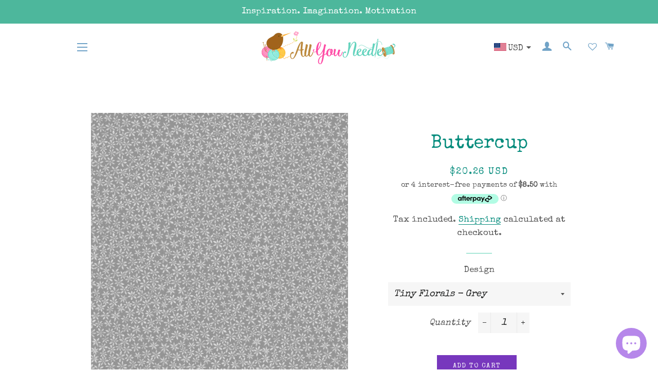

--- FILE ---
content_type: text/html; charset=utf-8
request_url: https://allyouneedle.co.nz/products/buttercup
body_size: 86888
content:
<!doctype html>
<html class="no-js" lang="en">
<head>
  
	<link rel="stylesheet" href="https://size-charts-relentless.herokuapp.com/css/size-charts-relentless.css" />
	<script>
	var sizeChartsRelentless = window.sizeChartsRelentless || {};
	sizeChartsRelentless.product = {"id":6708646412423,"title":"Buttercup","handle":"buttercup","description":"\u003cp\u003eButtercup By Timeless Treasures\u003c\/p\u003e\n\u003cp\u003eButterflies, Textures\u003c\/p\u003e\n\u003cp\u003e100% Premium Cotton\u003c\/p\u003e\n\u003cp\u003eWidth 44\"\u003c\/p\u003e\n\u003cp\u003eHigh Quality 100% Cotton - 112cm wide\u003c\/p\u003e","published_at":"2022-05-27T19:53:40+12:00","created_at":"2022-05-27T19:53:41+12:00","vendor":"Tiffanies Treasures 2011 Ltd","type":"Patchwork Fabric","tags":["Patchwork Fabric","Timeless Treasures","Twas the month before Christmas - Nov\/Dec 2023 Promo"],"price":680,"price_min":680,"price_max":6798,"available":true,"price_varies":true,"compare_at_price":null,"compare_at_price_min":0,"compare_at_price_max":0,"compare_at_price_varies":false,"variants":[{"id":39896451907719,"title":"Tiny Florals - Grey","option1":"Tiny Florals - Grey","option2":null,"option3":null,"sku":"37472","requires_shipping":true,"taxable":true,"featured_image":{"id":29254129352839,"product_id":6708646412423,"position":2,"created_at":"2022-05-27T20:30:08+12:00","updated_at":"2022-05-27T20:30:08+12:00","alt":null,"width":500,"height":500,"src":"\/\/allyouneedle.co.nz\/cdn\/shop\/products\/Tiny_Florals_-_C1127-GREY-500x500.jpg?v=1653640208","variant_ids":[39896451907719,39899685322887,40302883635335,40517147689095,40517147754631]},"available":true,"name":"Buttercup - Tiny Florals - Grey","public_title":"Tiny Florals - Grey","options":["Tiny Florals - Grey"],"price":3399,"weight":0,"compare_at_price":null,"inventory_management":"shopify","barcode":null,"featured_media":{"alt":null,"id":21505854767239,"position":2,"preview_image":{"aspect_ratio":1.0,"height":500,"width":500,"src":"\/\/allyouneedle.co.nz\/cdn\/shop\/products\/Tiny_Florals_-_C1127-GREY-500x500.jpg?v=1653640208"}},"requires_selling_plan":false,"selling_plan_allocations":[]},{"id":39896451940487,"title":"Dandelions - Grey","option1":"Dandelions - Grey","option2":null,"option3":null,"sku":"37473","requires_shipping":true,"taxable":true,"featured_image":{"id":29254057885831,"product_id":6708646412423,"position":1,"created_at":"2022-05-27T19:53:42+12:00","updated_at":"2022-05-27T19:53:42+12:00","alt":null,"width":500,"height":500,"src":"\/\/allyouneedle.co.nz\/cdn\/shop\/products\/Dandelions---C1124-GREY-500x500.jpg?v=1653638022","variant_ids":[39896451940487,39899685650567,39959899504775,40517147656327]},"available":true,"name":"Buttercup - Dandelions - Grey","public_title":"Dandelions - Grey","options":["Dandelions - Grey"],"price":3399,"weight":0,"compare_at_price":null,"inventory_management":"shopify","barcode":null,"featured_media":{"alt":null,"id":21505783038087,"position":1,"preview_image":{"aspect_ratio":1.0,"height":500,"width":500,"src":"\/\/allyouneedle.co.nz\/cdn\/shop\/products\/Dandelions---C1124-GREY-500x500.jpg?v=1653638022"}},"requires_selling_plan":false,"selling_plan_allocations":[]},{"id":39896451973255,"title":"Small Florals - Cream","option1":"Small Florals - Cream","option2":null,"option3":null,"sku":"37474","requires_shipping":true,"taxable":true,"featured_image":{"id":29254129549447,"product_id":6708646412423,"position":3,"created_at":"2022-05-27T20:30:13+12:00","updated_at":"2022-05-27T20:30:13+12:00","alt":null,"width":500,"height":500,"src":"\/\/allyouneedle.co.nz\/cdn\/shop\/products\/Small_Florals_-C1122-CREAM-500x500.jpg?v=1653640213","variant_ids":[39896451973255,39899685879943]},"available":true,"name":"Buttercup - Small Florals - Cream","public_title":"Small Florals - Cream","options":["Small Florals - Cream"],"price":3399,"weight":0,"compare_at_price":null,"inventory_management":"shopify","barcode":null,"featured_media":{"alt":null,"id":21505854963847,"position":3,"preview_image":{"aspect_ratio":1.0,"height":500,"width":500,"src":"\/\/allyouneedle.co.nz\/cdn\/shop\/products\/Small_Florals_-C1122-CREAM-500x500.jpg?v=1653640213"}},"requires_selling_plan":false,"selling_plan_allocations":[]},{"id":39896452006023,"title":"Large Florals - Yellow","option1":"Large Florals - Yellow","option2":null,"option3":null,"sku":"37475","requires_shipping":true,"taxable":true,"featured_image":{"id":29254129680519,"product_id":6708646412423,"position":4,"created_at":"2022-05-27T20:30:18+12:00","updated_at":"2022-05-27T20:30:18+12:00","alt":null,"width":500,"height":500,"src":"\/\/allyouneedle.co.nz\/cdn\/shop\/products\/Large_Florals_Yellow_-_C1121-YELLOW-500x500.jpg?v=1653640218","variant_ids":[39896452006023]},"available":true,"name":"Buttercup - Large Florals - Yellow","public_title":"Large Florals - Yellow","options":["Large Florals - Yellow"],"price":3399,"weight":0,"compare_at_price":null,"inventory_management":"shopify","barcode":null,"featured_media":{"alt":null,"id":21505855094919,"position":4,"preview_image":{"aspect_ratio":1.0,"height":500,"width":500,"src":"\/\/allyouneedle.co.nz\/cdn\/shop\/products\/Large_Florals_Yellow_-_C1121-YELLOW-500x500.jpg?v=1653640218"}},"requires_selling_plan":false,"selling_plan_allocations":[]},{"id":39896452038791,"title":"Butterflies - Cream","option1":"Butterflies - Cream","option2":null,"option3":null,"sku":"37476","requires_shipping":true,"taxable":true,"featured_image":{"id":29254129877127,"product_id":6708646412423,"position":5,"created_at":"2022-05-27T20:30:23+12:00","updated_at":"2022-05-27T20:30:23+12:00","alt":null,"width":500,"height":500,"src":"\/\/allyouneedle.co.nz\/cdn\/shop\/products\/Butterflies_-C1120-CREAM-500x500.jpg?v=1653640223","variant_ids":[39896452038791]},"available":true,"name":"Buttercup - Butterflies - Cream","public_title":"Butterflies - Cream","options":["Butterflies - Cream"],"price":3399,"weight":0,"compare_at_price":null,"inventory_management":"shopify","barcode":null,"featured_media":{"alt":null,"id":21505855291527,"position":5,"preview_image":{"aspect_ratio":1.0,"height":500,"width":500,"src":"\/\/allyouneedle.co.nz\/cdn\/shop\/products\/Butterflies_-C1120-CREAM-500x500.jpg?v=1653640223"}},"requires_selling_plan":false,"selling_plan_allocations":[]},{"id":39896452071559,"title":"Butterflies on Postcard - Cream","option1":"Butterflies on Postcard - Cream","option2":null,"option3":null,"sku":"37477","requires_shipping":true,"taxable":true,"featured_image":{"id":29254130008199,"product_id":6708646412423,"position":6,"created_at":"2022-05-27T20:30:27+12:00","updated_at":"2022-05-27T20:30:27+12:00","alt":null,"width":500,"height":500,"src":"\/\/allyouneedle.co.nz\/cdn\/shop\/products\/Butterflies_on_a_Postcard_-_C1119-CREAM-500x500.jpg?v=1653640227","variant_ids":[39896452071559,39899685847175]},"available":true,"name":"Buttercup - Butterflies on Postcard - Cream","public_title":"Butterflies on Postcard - Cream","options":["Butterflies on Postcard - Cream"],"price":3399,"weight":0,"compare_at_price":null,"inventory_management":"shopify","barcode":null,"featured_media":{"alt":null,"id":21505855422599,"position":6,"preview_image":{"aspect_ratio":1.0,"height":500,"width":500,"src":"\/\/allyouneedle.co.nz\/cdn\/shop\/products\/Butterflies_on_a_Postcard_-_C1119-CREAM-500x500.jpg?v=1653640227"}},"requires_selling_plan":false,"selling_plan_allocations":[]},{"id":39896452104327,"title":"Tiny Florals - Yellow","option1":"Tiny Florals - Yellow","option2":null,"option3":null,"sku":"37478","requires_shipping":true,"taxable":true,"featured_image":{"id":29254130139271,"product_id":6708646412423,"position":7,"created_at":"2022-05-27T20:30:30+12:00","updated_at":"2022-05-27T20:30:30+12:00","alt":null,"width":500,"height":500,"src":"\/\/allyouneedle.co.nz\/cdn\/shop\/products\/Tiny_Florals_-_C1127-YELLOW-500x500.jpg?v=1653640230","variant_ids":[39896452104327,40517147820167]},"available":false,"name":"Buttercup - Tiny Florals - Yellow","public_title":"Tiny Florals - Yellow","options":["Tiny Florals - Yellow"],"price":3399,"weight":0,"compare_at_price":null,"inventory_management":"shopify","barcode":null,"featured_media":{"alt":null,"id":21505855553671,"position":7,"preview_image":{"aspect_ratio":1.0,"height":500,"width":500,"src":"\/\/allyouneedle.co.nz\/cdn\/shop\/products\/Tiny_Florals_-_C1127-YELLOW-500x500.jpg?v=1653640230"}},"requires_selling_plan":false,"selling_plan_allocations":[]},{"id":39896452169863,"title":"Textured Stripes - Grey","option1":"Textured Stripes - Grey","option2":null,"option3":null,"sku":"37479","requires_shipping":true,"taxable":true,"featured_image":{"id":29254130172039,"product_id":6708646412423,"position":8,"created_at":"2022-05-27T20:30:33+12:00","updated_at":"2022-05-27T20:30:33+12:00","alt":null,"width":500,"height":500,"src":"\/\/allyouneedle.co.nz\/cdn\/shop\/products\/Textured_Stripes_C1129-GREY-500x500.jpg?v=1653640233","variant_ids":[39896452169863]},"available":true,"name":"Buttercup - Textured Stripes - Grey","public_title":"Textured Stripes - Grey","options":["Textured Stripes - Grey"],"price":3399,"weight":0,"compare_at_price":null,"inventory_management":"shopify","barcode":null,"featured_media":{"alt":null,"id":21505855586439,"position":8,"preview_image":{"aspect_ratio":1.0,"height":500,"width":500,"src":"\/\/allyouneedle.co.nz\/cdn\/shop\/products\/Textured_Stripes_C1129-GREY-500x500.jpg?v=1653640233"}},"requires_selling_plan":false,"selling_plan_allocations":[]},{"id":39899685322887,"title":"Tiny Florals - Grey-Length 0.49m-Item.no-9","option1":"Tiny Florals - Grey-Length 0.49m-Item.no-9","option2":null,"option3":null,"sku":"","requires_shipping":true,"taxable":true,"featured_image":{"id":29254129352839,"product_id":6708646412423,"position":2,"created_at":"2022-05-27T20:30:08+12:00","updated_at":"2022-05-27T20:30:08+12:00","alt":null,"width":500,"height":500,"src":"\/\/allyouneedle.co.nz\/cdn\/shop\/products\/Tiny_Florals_-_C1127-GREY-500x500.jpg?v=1653640208","variant_ids":[39896451907719,39899685322887,40302883635335,40517147689095,40517147754631]},"available":false,"name":"Buttercup - Tiny Florals - Grey-Length 0.49m-Item.no-9","public_title":"Tiny Florals - Grey-Length 0.49m-Item.no-9","options":["Tiny Florals - Grey-Length 0.49m-Item.no-9"],"price":3399,"weight":0,"compare_at_price":null,"inventory_management":"shopify","barcode":null,"featured_media":{"alt":null,"id":21505854767239,"position":2,"preview_image":{"aspect_ratio":1.0,"height":500,"width":500,"src":"\/\/allyouneedle.co.nz\/cdn\/shop\/products\/Tiny_Florals_-_C1127-GREY-500x500.jpg?v=1653640208"}},"requires_selling_plan":false,"selling_plan_allocations":[]},{"id":39899685650567,"title":"Dandelions - Grey-Length 0.49m-Item.no-10","option1":"Dandelions - Grey-Length 0.49m-Item.no-10","option2":null,"option3":null,"sku":"","requires_shipping":true,"taxable":true,"featured_image":{"id":29254057885831,"product_id":6708646412423,"position":1,"created_at":"2022-05-27T19:53:42+12:00","updated_at":"2022-05-27T19:53:42+12:00","alt":null,"width":500,"height":500,"src":"\/\/allyouneedle.co.nz\/cdn\/shop\/products\/Dandelions---C1124-GREY-500x500.jpg?v=1653638022","variant_ids":[39896451940487,39899685650567,39959899504775,40517147656327]},"available":false,"name":"Buttercup - Dandelions - Grey-Length 0.49m-Item.no-10","public_title":"Dandelions - Grey-Length 0.49m-Item.no-10","options":["Dandelions - Grey-Length 0.49m-Item.no-10"],"price":3399,"weight":0,"compare_at_price":null,"inventory_management":"shopify","barcode":null,"featured_media":{"alt":null,"id":21505783038087,"position":1,"preview_image":{"aspect_ratio":1.0,"height":500,"width":500,"src":"\/\/allyouneedle.co.nz\/cdn\/shop\/products\/Dandelions---C1124-GREY-500x500.jpg?v=1653638022"}},"requires_selling_plan":false,"selling_plan_allocations":[]},{"id":39899685847175,"title":"Butterflies on Postcard - Cream-Length 0.20m-Item.no-11","option1":"Butterflies on Postcard - Cream-Length 0.20m-Item.no-11","option2":null,"option3":null,"sku":"","requires_shipping":true,"taxable":true,"featured_image":{"id":29254130008199,"product_id":6708646412423,"position":6,"created_at":"2022-05-27T20:30:27+12:00","updated_at":"2022-05-27T20:30:27+12:00","alt":null,"width":500,"height":500,"src":"\/\/allyouneedle.co.nz\/cdn\/shop\/products\/Butterflies_on_a_Postcard_-_C1119-CREAM-500x500.jpg?v=1653640227","variant_ids":[39896452071559,39899685847175]},"available":false,"name":"Buttercup - Butterflies on Postcard - Cream-Length 0.20m-Item.no-11","public_title":"Butterflies on Postcard - Cream-Length 0.20m-Item.no-11","options":["Butterflies on Postcard - Cream-Length 0.20m-Item.no-11"],"price":680,"weight":0,"compare_at_price":null,"inventory_management":"shopify","barcode":null,"featured_media":{"alt":null,"id":21505855422599,"position":6,"preview_image":{"aspect_ratio":1.0,"height":500,"width":500,"src":"\/\/allyouneedle.co.nz\/cdn\/shop\/products\/Butterflies_on_a_Postcard_-_C1119-CREAM-500x500.jpg?v=1653640227"}},"requires_selling_plan":false,"selling_plan_allocations":[]},{"id":39899685879943,"title":"Small Florals - Cream-Length 0.30m-Item.no-12","option1":"Small Florals - Cream-Length 0.30m-Item.no-12","option2":null,"option3":null,"sku":"","requires_shipping":true,"taxable":true,"featured_image":{"id":29254129549447,"product_id":6708646412423,"position":3,"created_at":"2022-05-27T20:30:13+12:00","updated_at":"2022-05-27T20:30:13+12:00","alt":null,"width":500,"height":500,"src":"\/\/allyouneedle.co.nz\/cdn\/shop\/products\/Small_Florals_-C1122-CREAM-500x500.jpg?v=1653640213","variant_ids":[39896451973255,39899685879943]},"available":false,"name":"Buttercup - Small Florals - Cream-Length 0.30m-Item.no-12","public_title":"Small Florals - Cream-Length 0.30m-Item.no-12","options":["Small Florals - Cream-Length 0.30m-Item.no-12"],"price":1020,"weight":0,"compare_at_price":null,"inventory_management":"shopify","barcode":null,"featured_media":{"alt":null,"id":21505854963847,"position":3,"preview_image":{"aspect_ratio":1.0,"height":500,"width":500,"src":"\/\/allyouneedle.co.nz\/cdn\/shop\/products\/Small_Florals_-C1122-CREAM-500x500.jpg?v=1653640213"}},"requires_selling_plan":false,"selling_plan_allocations":[]},{"id":39959899504775,"title":"Dandelions - Grey-Length 2.00m-Item.no-13","option1":"Dandelions - Grey-Length 2.00m-Item.no-13","option2":null,"option3":null,"sku":"","requires_shipping":true,"taxable":true,"featured_image":{"id":29254057885831,"product_id":6708646412423,"position":1,"created_at":"2022-05-27T19:53:42+12:00","updated_at":"2022-05-27T19:53:42+12:00","alt":null,"width":500,"height":500,"src":"\/\/allyouneedle.co.nz\/cdn\/shop\/products\/Dandelions---C1124-GREY-500x500.jpg?v=1653638022","variant_ids":[39896451940487,39899685650567,39959899504775,40517147656327]},"available":false,"name":"Buttercup - Dandelions - Grey-Length 2.00m-Item.no-13","public_title":"Dandelions - Grey-Length 2.00m-Item.no-13","options":["Dandelions - Grey-Length 2.00m-Item.no-13"],"price":6798,"weight":0,"compare_at_price":null,"inventory_management":"shopify","barcode":null,"featured_media":{"alt":null,"id":21505783038087,"position":1,"preview_image":{"aspect_ratio":1.0,"height":500,"width":500,"src":"\/\/allyouneedle.co.nz\/cdn\/shop\/products\/Dandelions---C1124-GREY-500x500.jpg?v=1653638022"}},"requires_selling_plan":false,"selling_plan_allocations":[]},{"id":40302883635335,"title":"Tiny Florals - Grey-Length 1.00m-Item.no-14","option1":"Tiny Florals - Grey-Length 1.00m-Item.no-14","option2":null,"option3":null,"sku":"","requires_shipping":true,"taxable":true,"featured_image":{"id":29254129352839,"product_id":6708646412423,"position":2,"created_at":"2022-05-27T20:30:08+12:00","updated_at":"2022-05-27T20:30:08+12:00","alt":null,"width":500,"height":500,"src":"\/\/allyouneedle.co.nz\/cdn\/shop\/products\/Tiny_Florals_-_C1127-GREY-500x500.jpg?v=1653640208","variant_ids":[39896451907719,39899685322887,40302883635335,40517147689095,40517147754631]},"available":false,"name":"Buttercup - Tiny Florals - Grey-Length 1.00m-Item.no-14","public_title":"Tiny Florals - Grey-Length 1.00m-Item.no-14","options":["Tiny Florals - Grey-Length 1.00m-Item.no-14"],"price":3399,"weight":0,"compare_at_price":null,"inventory_management":"shopify","barcode":null,"featured_media":{"alt":null,"id":21505854767239,"position":2,"preview_image":{"aspect_ratio":1.0,"height":500,"width":500,"src":"\/\/allyouneedle.co.nz\/cdn\/shop\/products\/Tiny_Florals_-_C1127-GREY-500x500.jpg?v=1653640208"}},"requires_selling_plan":false,"selling_plan_allocations":[]},{"id":40517147656327,"title":"Dandelions - Grey-Length 0.50m-Item.no-15","option1":"Dandelions - Grey-Length 0.50m-Item.no-15","option2":null,"option3":null,"sku":"37473","requires_shipping":true,"taxable":true,"featured_image":{"id":29254057885831,"product_id":6708646412423,"position":1,"created_at":"2022-05-27T19:53:42+12:00","updated_at":"2022-05-27T19:53:42+12:00","alt":null,"width":500,"height":500,"src":"\/\/allyouneedle.co.nz\/cdn\/shop\/products\/Dandelions---C1124-GREY-500x500.jpg?v=1653638022","variant_ids":[39896451940487,39899685650567,39959899504775,40517147656327]},"available":false,"name":"Buttercup - Dandelions - Grey-Length 0.50m-Item.no-15","public_title":"Dandelions - Grey-Length 0.50m-Item.no-15","options":["Dandelions - Grey-Length 0.50m-Item.no-15"],"price":1700,"weight":0,"compare_at_price":null,"inventory_management":"shopify","barcode":null,"featured_media":{"alt":null,"id":21505783038087,"position":1,"preview_image":{"aspect_ratio":1.0,"height":500,"width":500,"src":"\/\/allyouneedle.co.nz\/cdn\/shop\/products\/Dandelions---C1124-GREY-500x500.jpg?v=1653638022"}},"requires_selling_plan":false,"selling_plan_allocations":[]},{"id":40517147689095,"title":"Tiny Florals - Grey-Length 0.50m-Item.no-16","option1":"Tiny Florals - Grey-Length 0.50m-Item.no-16","option2":null,"option3":null,"sku":"37472","requires_shipping":true,"taxable":true,"featured_image":{"id":29254129352839,"product_id":6708646412423,"position":2,"created_at":"2022-05-27T20:30:08+12:00","updated_at":"2022-05-27T20:30:08+12:00","alt":null,"width":500,"height":500,"src":"\/\/allyouneedle.co.nz\/cdn\/shop\/products\/Tiny_Florals_-_C1127-GREY-500x500.jpg?v=1653640208","variant_ids":[39896451907719,39899685322887,40302883635335,40517147689095,40517147754631]},"available":false,"name":"Buttercup - Tiny Florals - Grey-Length 0.50m-Item.no-16","public_title":"Tiny Florals - Grey-Length 0.50m-Item.no-16","options":["Tiny Florals - Grey-Length 0.50m-Item.no-16"],"price":1700,"weight":0,"compare_at_price":null,"inventory_management":"shopify","barcode":null,"featured_media":{"alt":null,"id":21505854767239,"position":2,"preview_image":{"aspect_ratio":1.0,"height":500,"width":500,"src":"\/\/allyouneedle.co.nz\/cdn\/shop\/products\/Tiny_Florals_-_C1127-GREY-500x500.jpg?v=1653640208"}},"requires_selling_plan":false,"selling_plan_allocations":[]},{"id":40517147754631,"title":"Tiny Florals - Grey-Length 0.50m-Item.no-17","option1":"Tiny Florals - Grey-Length 0.50m-Item.no-17","option2":null,"option3":null,"sku":"37472","requires_shipping":true,"taxable":true,"featured_image":{"id":29254129352839,"product_id":6708646412423,"position":2,"created_at":"2022-05-27T20:30:08+12:00","updated_at":"2022-05-27T20:30:08+12:00","alt":null,"width":500,"height":500,"src":"\/\/allyouneedle.co.nz\/cdn\/shop\/products\/Tiny_Florals_-_C1127-GREY-500x500.jpg?v=1653640208","variant_ids":[39896451907719,39899685322887,40302883635335,40517147689095,40517147754631]},"available":false,"name":"Buttercup - Tiny Florals - Grey-Length 0.50m-Item.no-17","public_title":"Tiny Florals - Grey-Length 0.50m-Item.no-17","options":["Tiny Florals - Grey-Length 0.50m-Item.no-17"],"price":1700,"weight":0,"compare_at_price":null,"inventory_management":"shopify","barcode":null,"featured_media":{"alt":null,"id":21505854767239,"position":2,"preview_image":{"aspect_ratio":1.0,"height":500,"width":500,"src":"\/\/allyouneedle.co.nz\/cdn\/shop\/products\/Tiny_Florals_-_C1127-GREY-500x500.jpg?v=1653640208"}},"requires_selling_plan":false,"selling_plan_allocations":[]},{"id":40517147820167,"title":"Tiny Florals - Yellow-Length 0.50m-Item.no-18","option1":"Tiny Florals - Yellow-Length 0.50m-Item.no-18","option2":null,"option3":null,"sku":"37478","requires_shipping":true,"taxable":true,"featured_image":{"id":29254130139271,"product_id":6708646412423,"position":7,"created_at":"2022-05-27T20:30:30+12:00","updated_at":"2022-05-27T20:30:30+12:00","alt":null,"width":500,"height":500,"src":"\/\/allyouneedle.co.nz\/cdn\/shop\/products\/Tiny_Florals_-_C1127-YELLOW-500x500.jpg?v=1653640230","variant_ids":[39896452104327,40517147820167]},"available":false,"name":"Buttercup - Tiny Florals - Yellow-Length 0.50m-Item.no-18","public_title":"Tiny Florals - Yellow-Length 0.50m-Item.no-18","options":["Tiny Florals - Yellow-Length 0.50m-Item.no-18"],"price":1700,"weight":0,"compare_at_price":null,"inventory_management":"shopify","barcode":null,"featured_media":{"alt":null,"id":21505855553671,"position":7,"preview_image":{"aspect_ratio":1.0,"height":500,"width":500,"src":"\/\/allyouneedle.co.nz\/cdn\/shop\/products\/Tiny_Florals_-_C1127-YELLOW-500x500.jpg?v=1653640230"}},"requires_selling_plan":false,"selling_plan_allocations":[]}],"images":["\/\/allyouneedle.co.nz\/cdn\/shop\/products\/Dandelions---C1124-GREY-500x500.jpg?v=1653638022","\/\/allyouneedle.co.nz\/cdn\/shop\/products\/Tiny_Florals_-_C1127-GREY-500x500.jpg?v=1653640208","\/\/allyouneedle.co.nz\/cdn\/shop\/products\/Small_Florals_-C1122-CREAM-500x500.jpg?v=1653640213","\/\/allyouneedle.co.nz\/cdn\/shop\/products\/Large_Florals_Yellow_-_C1121-YELLOW-500x500.jpg?v=1653640218","\/\/allyouneedle.co.nz\/cdn\/shop\/products\/Butterflies_-C1120-CREAM-500x500.jpg?v=1653640223","\/\/allyouneedle.co.nz\/cdn\/shop\/products\/Butterflies_on_a_Postcard_-_C1119-CREAM-500x500.jpg?v=1653640227","\/\/allyouneedle.co.nz\/cdn\/shop\/products\/Tiny_Florals_-_C1127-YELLOW-500x500.jpg?v=1653640230","\/\/allyouneedle.co.nz\/cdn\/shop\/products\/Textured_Stripes_C1129-GREY-500x500.jpg?v=1653640233"],"featured_image":"\/\/allyouneedle.co.nz\/cdn\/shop\/products\/Dandelions---C1124-GREY-500x500.jpg?v=1653638022","options":["Design"],"media":[{"alt":null,"id":21505783038087,"position":1,"preview_image":{"aspect_ratio":1.0,"height":500,"width":500,"src":"\/\/allyouneedle.co.nz\/cdn\/shop\/products\/Dandelions---C1124-GREY-500x500.jpg?v=1653638022"},"aspect_ratio":1.0,"height":500,"media_type":"image","src":"\/\/allyouneedle.co.nz\/cdn\/shop\/products\/Dandelions---C1124-GREY-500x500.jpg?v=1653638022","width":500},{"alt":null,"id":21505854767239,"position":2,"preview_image":{"aspect_ratio":1.0,"height":500,"width":500,"src":"\/\/allyouneedle.co.nz\/cdn\/shop\/products\/Tiny_Florals_-_C1127-GREY-500x500.jpg?v=1653640208"},"aspect_ratio":1.0,"height":500,"media_type":"image","src":"\/\/allyouneedle.co.nz\/cdn\/shop\/products\/Tiny_Florals_-_C1127-GREY-500x500.jpg?v=1653640208","width":500},{"alt":null,"id":21505854963847,"position":3,"preview_image":{"aspect_ratio":1.0,"height":500,"width":500,"src":"\/\/allyouneedle.co.nz\/cdn\/shop\/products\/Small_Florals_-C1122-CREAM-500x500.jpg?v=1653640213"},"aspect_ratio":1.0,"height":500,"media_type":"image","src":"\/\/allyouneedle.co.nz\/cdn\/shop\/products\/Small_Florals_-C1122-CREAM-500x500.jpg?v=1653640213","width":500},{"alt":null,"id":21505855094919,"position":4,"preview_image":{"aspect_ratio":1.0,"height":500,"width":500,"src":"\/\/allyouneedle.co.nz\/cdn\/shop\/products\/Large_Florals_Yellow_-_C1121-YELLOW-500x500.jpg?v=1653640218"},"aspect_ratio":1.0,"height":500,"media_type":"image","src":"\/\/allyouneedle.co.nz\/cdn\/shop\/products\/Large_Florals_Yellow_-_C1121-YELLOW-500x500.jpg?v=1653640218","width":500},{"alt":null,"id":21505855291527,"position":5,"preview_image":{"aspect_ratio":1.0,"height":500,"width":500,"src":"\/\/allyouneedle.co.nz\/cdn\/shop\/products\/Butterflies_-C1120-CREAM-500x500.jpg?v=1653640223"},"aspect_ratio":1.0,"height":500,"media_type":"image","src":"\/\/allyouneedle.co.nz\/cdn\/shop\/products\/Butterflies_-C1120-CREAM-500x500.jpg?v=1653640223","width":500},{"alt":null,"id":21505855422599,"position":6,"preview_image":{"aspect_ratio":1.0,"height":500,"width":500,"src":"\/\/allyouneedle.co.nz\/cdn\/shop\/products\/Butterflies_on_a_Postcard_-_C1119-CREAM-500x500.jpg?v=1653640227"},"aspect_ratio":1.0,"height":500,"media_type":"image","src":"\/\/allyouneedle.co.nz\/cdn\/shop\/products\/Butterflies_on_a_Postcard_-_C1119-CREAM-500x500.jpg?v=1653640227","width":500},{"alt":null,"id":21505855553671,"position":7,"preview_image":{"aspect_ratio":1.0,"height":500,"width":500,"src":"\/\/allyouneedle.co.nz\/cdn\/shop\/products\/Tiny_Florals_-_C1127-YELLOW-500x500.jpg?v=1653640230"},"aspect_ratio":1.0,"height":500,"media_type":"image","src":"\/\/allyouneedle.co.nz\/cdn\/shop\/products\/Tiny_Florals_-_C1127-YELLOW-500x500.jpg?v=1653640230","width":500},{"alt":null,"id":21505855586439,"position":8,"preview_image":{"aspect_ratio":1.0,"height":500,"width":500,"src":"\/\/allyouneedle.co.nz\/cdn\/shop\/products\/Textured_Stripes_C1129-GREY-500x500.jpg?v=1653640233"},"aspect_ratio":1.0,"height":500,"media_type":"image","src":"\/\/allyouneedle.co.nz\/cdn\/shop\/products\/Textured_Stripes_C1129-GREY-500x500.jpg?v=1653640233","width":500}],"requires_selling_plan":false,"selling_plan_groups":[],"content":"\u003cp\u003eButtercup By Timeless Treasures\u003c\/p\u003e\n\u003cp\u003eButterflies, Textures\u003c\/p\u003e\n\u003cp\u003e100% Premium Cotton\u003c\/p\u003e\n\u003cp\u003eWidth 44\"\u003c\/p\u003e\n\u003cp\u003eHigh Quality 100% Cotton - 112cm wide\u003c\/p\u003e"};
	sizeChartsRelentless.productCollections = [{"id":194757951623,"handle":"25-50","title":"$25 - $50","updated_at":"2026-01-23T16:23:05+13:00","body_html":"","published_at":"2020-11-17T12:12:52+13:00","sort_order":"best-selling","template_suffix":"","disjunctive":false,"rules":[{"column":"variant_price","relation":"greater_than","condition":"25"},{"column":"variant_price","relation":"less_than","condition":"50"},{"column":"variant_inventory","relation":"greater_than","condition":"0"}],"published_scope":"global"},{"id":187988639879,"handle":"patchwork","title":"Patchwork","updated_at":"2025-12-21T01:11:08+13:00","body_html":"","published_at":"2020-05-15T15:00:54+12:00","sort_order":"best-selling","template_suffix":"","disjunctive":true,"rules":[{"column":"type","relation":"equals","condition":"Patchwork Fabric"},{"column":"type","relation":"equals","condition":"Patchwork Notions \u0026 Accessories"},{"column":"type","relation":"equals","condition":"Patchwork \/ Applique Patterns"}],"published_scope":"global","image":{"created_at":"2020-05-15T15:51:04+12:00","alt":null,"width":4662,"height":3108,"src":"\/\/allyouneedle.co.nz\/cdn\/shop\/collections\/Patchwork_2.jpg?v=1589514666"}},{"id":271664382087,"handle":"patchwork-all-fabrics","title":"Patchwork - All Fabrics","updated_at":"2026-01-23T16:23:05+13:00","body_html":"","published_at":"2022-05-28T00:05:56+12:00","sort_order":"best-selling","template_suffix":"","disjunctive":false,"rules":[{"column":"type","relation":"equals","condition":"Patchwork Fabric"},{"column":"variant_inventory","relation":"greater_than","condition":"0"}],"published_scope":"global"}];
	sizeChartsRelentless.metafield = {"charts":[{"id":"0","values":[["Size","Number of Balls Required",""],["1","8 Balls",""],["2","8 Balls",""],["3","9 Balls",""],["4","10 Balls",""]],"title":"Alba Sweater","descriptionTop":"<p><img src=\"https://cdn.shopify.com/s/files/1/0372/3408/1927/t/6/assets/scr-0-SizeGuide.png?v=1675304284\" alt=\"\" width=\"1821\" height=\"1719\" /></p>","conditions":[{"type":"product","title":"Alba Sweater - Feeling Good Yarn - Knitting Pattern","id":"6844594389127"}]},{"id":"1","values":[["Size","Number of Balls Required"],["1<br>","5 Balls"],["2","<span style=\"background-color: rgb(246, 246, 246);\">5 Balls</span><br>"],["3","5 Balls"],["4","<span style=\"background-color: rgb(246, 246, 246);\">6 Balls</span><br>"],["5","6 Balls"],["6","<span style=\"background-color: rgb(246, 246, 246);\">6 Balls</span><br>"]],"title":"All Over You Wrap","conditions":[{"type":"product","title":"All Over Wrap - Crazy Sexy Wool - Knitting Pattern","id":"6634662822023"}],"descriptionTop":"<p><img src=\"https://cdn.shopify.com/s/files/1/0372/3408/1927/t/6/assets/scr-1-SizeGuide.png?v=1675309373\" alt=\"\" width=\"1821\" height=\"1719\" /></p>"},{"id":"2","values":[["Size","Number of Balls Required"],["1","6 Balls&nbsp;"],["2","<span style=\"background-color: rgb(246, 246, 246);\">6 Balls&nbsp;</span>"],["3","7 Balls&nbsp;"],["4","<span style=\"background-color: rgb(246, 246, 246);\">7 Balls&nbsp;</span>"],["5","8 Balls&nbsp;"],["6","<span style=\"background-color: rgb(246, 246, 246);\">9 Balls&nbsp;</span>"]],"title":"Amanda Sweater","descriptionTop":"<p><img src=\"https://cdn.shopify.com/s/files/1/0372/3408/1927/t/6/assets/scr-2-SizeGuide.png?v=1675309899\" alt=\"\" width=\"1821\" height=\"1719\" /></p>","conditions":[{"type":"product","title":"Amanda Sweater - Crazy Sexy Wool - Knitting Pattern","id":"6634662887559"}]},{"id":"3","values":[["Size","Number of Balls Required"],["<span style=\"color: rgb(0, 0, 0); font-family: &quot;Trade Gothic&quot;, Helvetica, Arial, sans-serif; background-color: rgb(251, 251, 251);\">Pattern includes instructions for 3 sizes:</span><br style=\"box-sizing: inherit; color: rgb(0, 0, 0); font-family: &quot;Trade Gothic&quot;, Helvetica, Arial, sans-serif; background-color: rgb(251, 251, 251);\"><span style=\"color: rgb(0, 0, 0); font-family: &quot;Trade Gothic&quot;, Helvetica, Arial, sans-serif; background-color: rgb(251, 251, 251);\">Kids (age 6-10 years), Women, Men - photo shows women's size</span>","2 x Balls"]],"title":"Big Foot Socks","descriptionTop":"","conditions":[{"type":"product","title":"Big Foot Socks - Crazy Sexy Wool - Knitting Pattern","id":"6634662854791"}]},{"id":"4","values":[["Size","Number of Balls Required"],["<span style=\"color: rgb(0, 0, 0); font-family: &quot;Trade Gothic&quot;, Helvetica, Arial, sans-serif; background-color: rgb(251, 251, 251);\">one size: 52cm circumference, 21cm height</span>","1 Ball"]],"title":"Burn it Up Beanie ","conditions":[{"type":"product","title":"Burn It Up Beanie - Crazy Sexy Wool - Crochet Pattern","id":"6634662953095"}]},{"id":"5","values":[["Size","Number of Balls Required"],["1","7 Balls"],["2","<span style=\"background-color: rgb(246, 246, 246);\">7 Balls</span>"],["3","8 Balls"],["4","<span style=\"background-color: rgb(246, 246, 246);\">8 Balls</span>"],["5","9 Balls"],["6","<span style=\"background-color: rgb(246, 246, 246);\">9 Balls</span>"]],"title":"Cable Bomber","descriptionTop":"<p><img src=\"https://cdn.shopify.com/s/files/1/0372/3408/1927/t/6/assets/scr-5-SizeGuide.png?v=1675310573\" alt=\"\" width=\"1821\" height=\"1719\" /></p>","conditions":[{"type":"product","title":"Cable Bomber - Crazy Sexy Wool - Knitting Pattern","id":"6634663346311"}]},{"id":"6","values":[["Size","Number of Balls Required"],["<span style=\"color: rgb(51, 51, 51); font-family: Arial, Helvetica, sans-serif; font-size: 14px; background-color: rgb(255, 255, 255);\">one size 45cm/17.5” x 45cm/17.5”</span>","1 Ball per side"]],"title":"Carey Cushion ","conditions":[{"type":"product","title":"Carey Cushion - Crazy Sexy Wool - Knitting Pattern","id":"6634662985863"}]},{"id":"7","values":[["Size","Number of Balls Required"],["One Size fits All&nbsp;","2 Balls"]],"title":"Celebration Snood","conditions":[{"type":"product","title":"Celebration Snood - Crazy Sexy Wool - Crochet Pattern","id":"6870044868743"}]},{"id":"8","values":[["Size","Number of Balls Required"],["1","5 Balls"],["2","<span style=\"background-color: rgb(246, 246, 246);\">6 Balls</span>"],["3","6 Balls"],["4","<span style=\"background-color: rgb(246, 246, 246);\">7 Balls</span>"],["5","7 Balls"],["6","<span style=\"background-color: rgb(246, 246, 246);\">8 Balls</span>"]],"title":"Dreamin Jumper","descriptionBottom":"","descriptionTop":"<p><img src=\"https://cdn.shopify.com/s/files/1/0372/3408/1927/t/6/assets/scr-8-SizeGuide.png?v=1675311300\" alt=\"\" width=\"1821\" height=\"1719\" /></p>","conditions":[{"type":"product","title":"Dreamin' Jumper - Crazy Sexy Wool - Knitting Pattern","id":"6634663248007"}]},{"id":"9","values":[["Size","Number of Balls Required"],["1","6 Balls"],["2","<span style=\"background-color: rgb(246, 246, 246);\">6 Balls</span>"],["3","7 Balls"],["4","<span style=\"background-color: rgb(246, 246, 246);\">7 Balls</span>"],["5","8 Balls"],["6","<span style=\"background-color: rgb(246, 246, 246);\">9 Balls</span>"]],"title":"Eden Jumper","descriptionTop":"<p><img src=\"https://cdn.shopify.com/s/files/1/0372/3408/1927/t/6/assets/scr-9-SizeGuide.png?v=1675311572\" alt=\"\" /></p>","conditions":[{"type":"product","title":"Eden Jumper - Crazy Sexy Wool - Knitting Pattern","id":"6870044770439"}]},{"id":"10","values":[["Size","Number of Balls Required"],["1","4 Balls"],["2","<span style=\"background-color: rgb(246, 246, 246);\">4 Balls</span>"],["3","4 Balls"],["4","<span style=\"background-color: rgb(246, 246, 246);\">5 Balls</span>"],["5","5 Balls"],["6","<span style=\"background-color: rgb(246, 246, 246);\">6 Balls</span>"]],"title":"Fearless Cardigan","descriptionTop":"<p><img src=\"https://cdn.shopify.com/s/files/1/0372/3408/1927/t/6/assets/scr-10-SizeGuide.png?v=1675312572\" alt=\"\" width=\"1821\" height=\"1719\" /></p>","conditions":[{"type":"product","title":"Fearless Cardigan - Crazy Sexy Wool - Knitting Pattern","id":"6634663051399"}]},{"id":"11","values":[["Size","Number of Balls Required"],["<span style=\"color: rgb(0, 0, 0); font-family: &quot;Trade Gothic&quot;, Helvetica, Arial, sans-serif; background-color: rgb(251, 251, 251);\">One size, regular fit</span>","1 Ball"]],"title":"Fight the Mittens","conditions":[{"type":"product","title":"Fight the Power Mittens - Crazy Sexy Wool - Knitting Pattern","id":"6634663313543"}]},{"id":"12","values":[["Size","Number of Balls Required"],["1","6 Balls"],["2","<span style=\"background-color: rgb(246, 246, 246);\">7 Balls</span>"],["3","7 Balls"],["4","<span style=\"background-color: rgb(246, 246, 246);\">8 Balls</span>"],["5","8 Balls"],["6","9 Balls"]],"title":"Hero Cardigan","descriptionTop":"<p><img src=\"https://cdn.shopify.com/s/files/1/0372/3408/1927/t/6/assets/scr-12-SizeGuide.png?v=1675313056\" alt=\"\" /></p>","conditions":[{"type":"product","title":"Hero Cardigan - Crazy Sexy Wool - Knitting Pattern","id":"6870044901511"}]},{"id":"13","values":[["Size","Number of Balls Required"],["<span style=\"color: rgb(0, 0, 0); font-family: &quot;Trade Gothic&quot;, Helvetica, Arial, sans-serif; background-color: rgb(251, 251, 251);\">120cm W x 160cm L</span>","8 Balls"]],"title":"Lil Take Me Home Blanket","conditions":[{"type":"product","title":"Lil Take Me Home Blanket - Crazy Sexy Wool - Knitting Pattern","id":"6634663411847"}]},{"id":"14","values":[["Size","Number of Balls Required"],["<span style=\"color: rgb(0, 0, 0); font-family: &quot;Trade Gothic&quot;, Helvetica, Arial, sans-serif; background-color: rgb(251, 251, 251);\">100cm x 100cm (39.3\" x 39.3\")</span>","6 Balls"]],"title":"Moonglow Blanket ","conditions":[{"type":"product","title":"Moonglow Blanket - Crazy Sexy Wool - Crochet Pattern","id":"6634663182471"}]},{"id":"15","values":[["Size","Number of Balls Required"],["1","7 Balls"],["2","7 Balls"],["3","8 Balls"],["4","9 Balls"],["5","9 Balls"],["6","10 Balls"]],"title":"Mr Honey Bear Cardigan","parentSizeChart":"","descriptionTop":"<p><img src=\"https://cdn.shopify.com/s/files/1/0372/3408/1927/t/6/assets/scr-15-SizeGuide.png?v=1675314021\" alt=\"\" /></p>","conditions":[{"type":"product","title":"Mr Honey Bear Cardigan - Crazy Sexy Wool - Knitting Pattern","id":"6634663149703"}]},{"id":"16","values":[["","",""],["","",""],["","",""],["","",""]],"title":"Snuggle Up Snood"},{"id":"17","values":[["Size","Number of Balls Required"],["1","6 Balls"],["2","6 Balls"],["3","7 Balls"],["4","7 Balls"]],"title":"Sometimes Sweater","descriptionTop":"<p><img src=\"https://cdn.shopify.com/s/files/1/0372/3408/1927/t/6/assets/scr-17-SizeGuide.png?v=1675314350\" alt=\"\" width=\"1821\" height=\"1719\" /></p>","conditions":[{"type":"product","title":"Sometimes Sweater - Crazy Sexy Wool - Knitting Pattern","id":"6724327833735"}]},{"id":"18","values":[["Size&nbsp;","Number of Balls Required"],["1","4 Balls"],["2","5 Balls"],["3","5 Balls"],["4","5 Balls"],["5","6 Balls"],["6","6 Balls"]],"title":"Sonic Sweater","descriptionTop":"<p><img src=\"https://cdn.shopify.com/s/files/1/0372/3408/1927/t/6/assets/scr-18-SizeGuide.png?v=1675314523\" alt=\"\" /></p>","conditions":[{"type":"product","title":"Sonic Sweater - Crazy Sexy Wool - Knitting Pattern","id":"6634663280775"}]},{"id":"19","values":[["Size","Number of Balls Required"],["<span style=\"color: rgb(0, 0, 0); font-family: &quot;Trade Gothic&quot;, Helvetica, Arial, sans-serif; background-color: rgb(251, 251, 251);\">one size, 23cm W x 200cm L</span>","3 Balls"]],"title":"Sweet Intuition Scarf"},{"id":"20","values":[["Size","Number of Balls Required"],["<span style=\"color: rgb(0, 0, 0); font-family: &quot;Trade Gothic&quot;, Helvetica, Arial, sans-serif; background-color: rgb(251, 251, 251);\">one size, 28cm W x 145cm L</span>","2 Balls"]],"title":"Whistler Scarf","conditions":[{"type":"product","title":"Whistler Scarf Kit - Crazy Sexy Wool - Knitting Pattern","id":"6634663084167"}]},{"id":"21","values":[["Size","Number of Balls Required"],["1","6 Balls"],["2","7 Balls"],["3","8 Balls"],["4","8 Balls"],["5","9 Balls"],["6","10 Balls"]],"title":"Winter Wonderland Sweater","descriptionTop":"<p><img src=\"https://cdn.shopify.com/s/files/1/0372/3408/1927/t/6/assets/scr-21-SizeGuide.png?v=1675315241\" alt=\"\" width=\"1821\" height=\"1719\" /></p>","conditions":[{"type":"product","title":"Winter Wonderland Sweater - Crazy Sexy Wool - Knitting Pattern","id":"6634663379079"}]},{"id":"22","values":[["Size","Number of Balls Required"],["1","3 Balls"],["2","4 Balls"],["3","4 Balls"],["4","5 Balls"],["5","5 Balls"],["6","5 Balls"]],"title":"Calvin Top","descriptionTop":"<p><img src=\"https://cdn.shopify.com/s/files/1/0372/3408/1927/t/6/assets/scr-22-SizeGuide.png?v=1675321619\" alt=\"\" width=\"1821\" height=\"1719\" /></p>","conditions":[{"type":"product","title":"Calvin Top - Billie Jean - Crochet Pattern","id":"6676270186631"}]},{"id":"23","values":[["Size","Number of Balls Required"],["1","8 Balls"],["2","8 Balls&nbsp;"],["3","9 Balls"],["4","10 Balls&nbsp;"],["5","10 Balls"],["6","11 Balls&nbsp;"]],"title":"Crazy Little Cardigan ","descriptionTop":"<p><img src=\"https://cdn.shopify.com/s/files/1/0372/3408/1927/t/6/assets/scr-23-SizeGuide.png?v=1675321888\" alt=\"\" width=\"1821\" height=\"1719\" /></p>","conditions":[{"type":"product","title":"Crazy Little Cardigan - Billie Jean - Knitting Pattern","id":"6870045229191"}]},{"id":"24","values":[["Size","&nbsp;Number of Balls Required"],["1","3 Balls"],["2","4 Balls"],["3","4 Balls<br>"],["4","5 Balls"],["5","5 Balls<br>"],["6","5 Balls"]],"title":"Farrah Top","descriptionTop":"<p><img src=\"https://cdn.shopify.com/s/files/1/0372/3408/1927/t/6/assets/scr-24-SizeGuide.png?v=1675322139\" alt=\"\" width=\"1821\" height=\"1719\" /></p>","conditions":[{"type":"product","title":"Farrah Top - Billie Jean - Knitting Pattern","id":"6634495312007"}]},{"id":"25","values":[["Size","Number of Balls Required&nbsp;"],["1","6 Balls&nbsp;"],["2","6 Balls&nbsp;"],["3","6 Balls&nbsp;"],["4","7 Balls&nbsp;"],["5","7 Balls&nbsp;"],["6","8 Balls&nbsp;"]],"title":"FastLove Tunic","conditions":[{"type":"product","title":"Fastlove Tunic - Billie Jean - Knitting Pattern","id":"6870044835975"}],"descriptionTop":"<p><img src=\"https://cdn.shopify.com/s/files/1/0372/3408/1927/t/6/assets/scr-25-SizeGuide.png?v=1675322509\" alt=\"\" /></p>"},{"id":"26","values":[["Size","Number of Balls Required"],["<span style=\"color: rgb(0, 0, 0); font-family: &quot;Trade Gothic&quot;, Helvetica, Arial, sans-serif; background-color: rgb(251, 251, 251);\">one size, 34W x 64L cm</span>","4 Balls"]],"title":"Get Lucky Bag","conditions":[{"type":"product","title":"Get Lucky Bag - Billie Jean - Crochet Pattern","id":"6634495180935"}]},{"id":"27","values":[["Size","Number of Balls Required"],["1","3 Balls"],["2","3 Balls"],["3","3 Balls"],["4","4 Balls"],["5","4 Balls"],["6","4 Balls"]],"title":"Into the Groove","conditions":[{"type":"product","title":"Into the Groove - Billie Jean - Knitting Pattern","id":"6634495377543"}],"descriptionTop":"<p><img src=\"https://cdn.shopify.com/s/files/1/0372/3408/1927/t/6/assets/scr-27-SizeGuide.png?v=1675323181\" alt=\"\" width=\"1821\" height=\"1719\" /></p>"},{"id":"28","values":[["Size","Number of Balls Required"],["1","3 Balls"],["2","3 Balls"],["3","4 Balls"],["4","4 Balls"],["5","5 Balls"],["6","5 Balls"]],"title":"Pool Party Tank","descriptionTop":"<p><img src=\"https://cdn.shopify.com/s/files/1/0372/3408/1927/t/6/assets/scr-28-SizeGuide.png?v=1675323493\" alt=\"\" width=\"1821\" height=\"1719\" /></p>","conditions":[{"type":"product","title":"Pool Party Tank - Billie Jean - Crochet Pattern","id":"6634495246471"}]},{"id":"29","values":[["Size","Number of Balls Required"],["1","6 Balls"],["2","6 Balls"],["3","6 Balls"],["4","7 Balls"],["5","7 Balls"],["6","8 Balls"]],"title":"Pop Life Cardigan ","descriptionTop":"<p><img src=\"https://cdn.shopify.com/s/files/1/0372/3408/1927/t/6/assets/scr-29-SizeGuide.png?v=1675323777\" alt=\"\" width=\"1821\" height=\"1719\" /></p>","conditions":[{"type":"product","title":"Pop Life Cardigan - Billie Jean - Knitting Pattern","id":"6634495344775"}]},{"id":"30","values":[["Size","Number of Balls Required"],["1","8 Balls"],["2","8 Balls"],["3","9 Balls"],["4","10 Balls"],["5","10 Balls"],["6","11 Balls"]],"title":"Push It Sweater","descriptionTop":"<p><img src=\"https://cdn.shopify.com/s/files/1/0372/3408/1927/t/6/assets/scr-30-SizeGuide.png?v=1675324046\" alt=\"\" width=\"1821\" height=\"1719\" /></p>","conditions":[{"type":"product","title":"Push It Sweater - Billie Jean - Knitting Pattern","id":"6634495213703"}]},{"id":"31","values":[["Size","Number of Balls Required"],["1","4 Balls"],["2","4 Balls"],["3","5 Balls"],["4","5 Balls&nbsp;"],["5","5 Balls"],["6","6 Balls"]],"title":"Tommy Top","descriptionTop":"<p><img src=\"https://cdn.shopify.com/s/files/1/0372/3408/1927/t/6/assets/scr-31-SizeGuide.png?v=1675324543\" alt=\"\" width=\"1821\" height=\"1719\" /></p>","conditions":[{"type":"product","title":"Tommy Top - Billie Jean - Knitting Pattern","id":"6870044967047"}]},{"id":"32","values":[["Size","Number of Balls Required"],["1","2 Balls"],["2","3 Balls"],["3","3 Balls"],["4","4 Balls"],["5","4 Balls"],["6","5 Balls"]],"title":"When Doves Crochet","descriptionTop":"<p><img src=\"https://cdn.shopify.com/s/files/1/0372/3408/1927/t/6/assets/scr-32-SizeGuide.png?v=1675324787\" alt=\"\" width=\"1821\" height=\"1719\" /></p>","conditions":[{"type":"product","title":"When Doves Crochet Top - Billie Jean - Crochet Pattern","id":"6634495410311"}]},{"id":"33","values":[["Size","Number of Balls Required"],["<span style=\"color: rgb(51, 51, 51); font-family: Arial, Helvetica, sans-serif; font-size: 14px; background-color: rgb(255, 255, 255);\">One size, 32cm W x 182cm L</span>","4 Balls"]],"title":"You Rock My Shawl","conditions":[{"type":"product","title":"You Rock My Shawl Kit - Billie Jean - Knitting Pattern","id":"6634495279239"}]},{"id":"34","values":[["Size","Number of Balls Required"],["1","6 Balls"],["2","6 Balls"],["3","7 Balls"],["4","7 Balls"],["5","8 Balls"],["6","9 Balls"]],"title":"Cosmic Sweater","descriptionTop":"<p><img src=\"https://cdn.shopify.com/s/files/1/0372/3408/1927/t/6/assets/scr-34-SizeGuide.png?v=1675326222\" alt=\"\" width=\"1821\" height=\"1719\" /></p>","conditions":[{"type":"product","title":"Cosmic Sweater - Shiny Happy Cotton - Knitting Pattern","id":"6836371751047"}]},{"id":"35","values":[["Size","Number of Balls Required"],["1","4 Balls"],["2","4 Balls"],["3","4 Balls"],["4","5 Balls"],["5","5 Balls"],["6","5 Balls"]],"title":"Diana Sweater","descriptionTop":"<p><img src=\"https://cdn.shopify.com/s/files/1/0372/3408/1927/t/6/assets/scr-35-SizeGuide.png?v=1675326494\" alt=\"\" width=\"1821\" height=\"1719\" /></p>","conditions":[{"type":"product","title":"Diana Sweater - Shiny Happy Cotton - Knitting Pattern","id":"6634521329799"}]},{"id":"36","values":[["Size","Number of Balls Required"],["1","7 Balls"],["2","8 Balls"],["3","8 Balls"],["4","9 Balls"],["5","10 Balls"],["6","10 Balls"]],"title":"Final Countdown Sweater","descriptionTop":"<p><img src=\"https://cdn.shopify.com/s/files/1/0372/3408/1927/t/6/assets/scr-36-SizeGuide.png?v=1675326781\" alt=\"\" width=\"1821\" height=\"1719\" /></p>","conditions":[{"type":"product","title":"Final Countdown Cardigan - Shiny Happy Cotton - Knitting Pattern","id":"6870045098119"}]},{"id":"37","values":[["Size","Number of Balls Required"],["1","6 Balls"],["2","7 Balls"],["3","7 Balls"],["4","8 Balls"],["5","9 Balls"],["6","9 Balls"]],"title":"Julia Sweater","descriptionTop":"<p><img src=\"https://cdn.shopify.com/s/files/1/0372/3408/1927/t/6/assets/scr-37-SizeGuide.png?v=1675327078\" alt=\"\" width=\"1821\" height=\"1719\" /></p>","conditions":[{"type":"product","title":"Julia Sweater - Shiny Happy Cotton - Knitting Pattern","id":"6870045196423"}]},{"id":"38","values":[["Size","Number of Balls Required"],["1","3 Balls"],["2","3 Balls"],["3","4 Balls"],["4","4 Balls"],["5","4 Balls"],["6","4 Balls"]],"title":"Lucky Star Tank","descriptionTop":"<p><img src=\"https://cdn.shopify.com/s/files/1/0372/3408/1927/t/6/assets/scr-38-SizeGuide.png?v=1675327347\" alt=\"\" width=\"1821\" height=\"1719\" /></p>","conditions":[{"type":"product","title":"Lucky Star Tank - Shiny Happy Cotton - Knitting Pattern","id":"6676270284935"}]},{"id":"39","values":[["Size","Number of Balls Required"],["<span style=\"color: rgb(0, 0, 0); font-family: &quot;Trade Gothic&quot;, Helvetica, Arial, sans-serif; background-color: rgb(251, 251, 251);\">One size: 94cm finished chest circumference, length 45cm</span>","3 Balls"]],"title":"One Love Top","conditions":[{"type":"product","title":"One Love Top - Shiny Happy Cotton - Crochet Pattern","id":"6634521362567"}]},{"id":"40","values":[["Size","Number of Balls Required"],["1","6 Balls"],["2","6 Balls"],["3","6 Balls"],["4","7 Balls"],["5","7 Balls"],["6","7 Balls"]],"title":"Party in The Cardigan","descriptionTop":"<p><img src=\"https://cdn.shopify.com/s/files/1/0372/3408/1927/t/6/assets/scr-40-SizeGuide.png?v=1675327790\" alt=\"\" width=\"1821\" height=\"1719\" /></p>","conditions":[{"type":"product","title":"Party in the Cardigan - Shiny Happy Cotton - Knitting Pattern","id":"6634521559175"}]},{"id":"41","values":[["Size","Number of Balls Required"],["1","4 Balls"],["2","4 Balls"],["3","5 Balls"],["4","5 Balls"],["5","5 Balls"],["6","5 Balls"]],"title":"Riri Shrug","descriptionTop":"<p><img src=\"https://cdn.shopify.com/s/files/1/0372/3408/1927/t/6/assets/scr-41-SizeGuide.png?v=1675328069\" alt=\"\" width=\"1821\" height=\"1719\" /></p>","conditions":[{"type":"product","title":"Riri Shrug - Shiny Happy Cotton - Knitting Pattern","id":"6634521460871"}]},{"id":"42","values":[["Size","Number of Balls Required"],["<span style=\"color: rgb(0, 0, 0); font-family: &quot;Trade Gothic&quot;, Helvetica, Arial, sans-serif; background-color: rgb(251, 251, 251);\">1 size, 92cm finished chest circumference</span>","5 Balls"]],"title":"Rockaway Dress","descriptionTop":"<p><img src=\"https://cdn.shopify.com/s/files/1/0372/3408/1927/t/6/assets/scr-42-SizeGuide.png?v=1675328349\" alt=\"\" /></p>","conditions":[{"type":"product","title":"Rockaway Dress - Shiny Happy Cotton - Knitting Pattern","id":"6634521428103"}]},{"id":"43","values":[["Size","Number of Balls Required"],["1","8 Balls"],["2","8 Balls"],["3","9 Balls"],["4","10 Balls"],["5","10 Balls"],["6","11 Balls"]],"title":"Sanches Sweater","descriptionTop":"<p><img src=\"https://cdn.shopify.com/s/files/1/0372/3408/1927/t/6/assets/scr-43-SizeGuide.png?v=1675328587\" alt=\"\" width=\"1821\" height=\"1719\" /></p>","conditions":[{"type":"product","title":"Sanches Sweater - Shiny Happy Cotton - Knitting Pattern","id":"6870044999815"}]},{"id":"44","values":[["","",""],["","",""],["","",""],["","",""]],"title":"Shine Vest"},{"id":"45","values":[["Size","Number of Balls Required"],["1","4 Balls"],["2","5 Balls"],["3","5 Balls"],["4","6 Balls"],["5","6 Balls"],["6","7 Balls"]],"title":"Sun is Shining Top","descriptionTop":"<p><img src=\"https://cdn.shopify.com/s/files/1/0372/3408/1927/t/6/assets/scr-45-SizeGuide.png?v=1675329321\" alt=\"\" width=\"1821\" height=\"1719\" /></p>","conditions":[{"type":"product","title":"Sun is Shining Top - Shiny Happy Cotton - Crochet Pattern","id":"6676270252167"}]},{"id":"46","values":[["Size","Number of Balls Required"],["1","2 Balls"],["2","2 Balls"],["3","2 Balls"],["4","3 Balls"],["5","3 Balls"],["6","4 Balls"]],"title":"Sweety Gigi","descriptionTop":"<p><img src=\"https://cdn.shopify.com/s/files/1/0372/3408/1927/t/6/assets/scr-46-SizeGuide.png?v=1675330023\" alt=\"\" width=\"1821\" height=\"1719\" /></p>","conditions":[{"type":"product","title":"Sweety Gigi Bra - Shiny Happy Cotton - Knitting Pattern","id":"6676270219399"}]},{"id":"47","values":[["Size","Number of Balls Required"],["1","4 Balls"],["2","4 Balls"],["3","4 Balls"],["4","5 Balls"],["5","5 Balls"],["6","5 Balls"]],"title":"Uma Top ","descriptionTop":"<p><img src=\"https://cdn.shopify.com/s/files/1/0372/3408/1927/t/6/assets/scr-47-SizeGuide.png?v=1675330994\" alt=\"\" width=\"1821\" height=\"1719\" /></p>","conditions":[{"type":"product","title":"Uma Top - Shiny Happy Cotton - Knitting Pattern","id":"6836371783815"}]},{"id":"48","values":[["Size","Number of Balls Required"],["1","8 Balls"],["2","8 Balls"],["3","9 Balls"],["4","10 Balls"],["5","11 Balls"],["6","11 Balls"]],"title":"Vivienne Cardigan","descriptionTop":"<p><img src=\"https://cdn.shopify.com/s/files/1/0372/3408/1927/t/6/assets/scr-48-SizeGuide.png?v=1675331429\" alt=\"\" width=\"1821\" height=\"1719\" /></p>","conditions":[{"type":"product","title":"Vivienne Cardigan - Shiny Happy Cotton - Knitting Pattern","id":"6870044934279"}]},{"id":"49","values":[["Size","Number of Balls Required"],["1","7 Balls"],["2","7 Balls"],["3","8 Balls"],["4","9 Balls"],["5","10 Balls"],["6","10 Balls"]],"title":"All Star Sweater","descriptionTop":"<p><img src=\"https://cdn.shopify.com/s/files/1/0372/3408/1927/t/6/assets/scr-49-SizeGuide.png?v=1675332538\" alt=\"\" /></p>","conditions":[{"type":"product","title":"All Star Sweater - Feeling Good Yarn - Knitting Pattern","id":"6634670588039"}]},{"id":"50","values":[["Size","Number of Balls Required"],["<span style=\"color: rgb(0, 0, 0); font-family: &quot;Trade Gothic&quot;, Helvetica, Arial, sans-serif; background-color: rgb(251, 251, 251);\">46cm circumference</span>","1 Ball"]],"title":"Billy Beanie","conditions":[{"type":"product","title":"Billy Beanie - Feeling Good Yarn - Knitting Pattern","id":"6634670686343"}]},{"id":"51","values":[["Size","Number of Balls Required"],["One Size","3 Balls"]],"title":"Cherish Snood","conditions":[{"type":"product","title":"Cherish Snood - Feeling Good Yarn- Crochet Pattern","id":"6634670653575"}]},{"id":"52","values":[["Size","Number of Balls Required"],["1","4 Balls"],["2","4 Balls"],["3","5 Balls"],["4","5 Balls"]],"title":"Everytime Tank","descriptionTop":"<p><img src=\"https://cdn.shopify.com/s/files/1/0372/3408/1927/t/6/assets/scr-52-SizeGuide.png?v=1675333173\" alt=\"\" width=\"1821\" height=\"1719\" /></p>","conditions":[{"type":"product","title":"Everytime Tank - Feeling Good Yarn - Knitting Pattern","id":"6688746111111"}]},{"id":"53","values":[["Size","Number of Balls Required"],["1","7 Balls"],["2","7 Balls"],["3","8 Balls"],["4","9 Balls"],["5","9 Balls"],["6","10 Balls"]],"title":"Imagine Sweater","descriptionTop":"<p><img src=\"https://cdn.shopify.com/s/files/1/0372/3408/1927/t/6/assets/scr-53-SizeGuide.png?v=1675333404\" alt=\"\" /></p>","conditions":[{"type":"product","title":"Imagine Sweater - Feeling Good Yarn - Knitting Pattern","id":"6844594421895"}]},{"id":"54","values":[["Size","Number of Balls Required"],["1","7 Balls"],["2","8 Balls"],["3","9 Balls"],["4","9 Balls"]],"title":"Lille Cardigan","descriptionTop":"<p><img src=\"https://cdn.shopify.com/s/files/1/0372/3408/1927/t/6/assets/scr-54-SizeGuide.png?v=1675333627\" alt=\"\" width=\"1821\" height=\"1719\" /></p>","conditions":[{"type":"product","title":"Lille Cardigan - Feeling Good Yarn - Knitting Pattern","id":"6634670751879"}]},{"id":"55","values":[["Size","Number of Balls Required"],["<span style=\"color: rgb(51, 51, 51); font-family: Arial, Helvetica, sans-serif; font-size: 14px; background-color: rgb(255, 255, 255);\">Size 1 (for sizes 1-3): 62cm/24.5\" long, 86cm/33.8\" wide</span>","7 Balls"]],"title":"Love Goes the Shawl","conditions":[{"type":"product","title":"Love Goes the Shawl - Feeling Good Yarn - Knitting Pattern","id":"6870045261959"}]},{"id":"56","values":[["Size","<div>Number of Balls Required</div><div><br></div>"],["1 - 3","10 Balls"],["4 - 6","12 Balls"]],"title":"Rebel Wrap","descriptionTop":"<p><img src=\"https://cdn.shopify.com/s/files/1/0372/3408/1927/t/6/assets/scr-56-SizeGuide.png?v=1675334146\" alt=\"\" width=\"1821\" height=\"1719\" /></p>","conditions":[{"type":"product","title":"Rebel Wrap - Feeling Good Yarn - Knitting Pattern","id":"6688745947271"}]},{"id":"57","values":[["","",""],["","",""],["","",""],["","",""]],"title":"Relax Through It","conditions":[{"type":"product","title":"Relax Through it Sweater - Feeling Good Yarn - Knitting Pattern","id":"6688746012807"}]},{"id":"58","values":[["Size","<div>Number of Balls Required</div><div><br></div>"],["1","8 Balls"],["2","8 Balls"],["3","8 Balls"],["4","10 Balls"]],"title":"Showdown Sweater","descriptionTop":"<p><img src=\"https://cdn.shopify.com/s/files/1/0372/3408/1927/t/6/assets/scr-58-SizeGuide.png?v=1675334593\" alt=\"\" /></p>","conditions":[{"type":"product","title":"Showdown Sweater - Feeling Good Yarn - Knitting Pattern","id":"6692989108359"}]},{"id":"59","values":[["Size","<div>Number of Balls Required</div><div><br></div>"],["1","7 Balls"],["2","7 Balls"],["3","8 Balls"],["4","9 Balls"],["5","10 Balls"],["6","11 Balls"]],"title":"Star Sweater","descriptionTop":"<p><img src=\"https://cdn.shopify.com/s/files/1/0372/3408/1927/t/6/assets/scr-59-SizeGuide.png?v=1675334795\" alt=\"\" width=\"1821\" height=\"1719\" /></p>","conditions":[{"type":"product","title":"Star Sweater - Feeling Good Yarn - Knitting Pattern","id":"6688745914503"}]},{"id":"60","values":[["Size","Number of Balls Required"],["<span style=\"color: rgb(0, 0, 0); font-family: &quot;Trade Gothic&quot;, Helvetica, Arial, sans-serif; background-color: rgb(251, 251, 251);\">W41cm x H33cm (16.1\" x 12.9\")</span>","3 Balls"]],"title":"Uptown Funk Bag","conditions":[{"type":"product","title":"Uptown Funk - Feeling Good - Crochet Pattern","id":"6634670719111"}]},{"id":"61","values":[["Size","Number of Balls Required"],["Small","8 Balls"],["Med","8 Balls"],["Large","9 Balls"],["X Large","10 Balls"]],"title":"Boys are Back Sweater","descriptionTop":"<p><img src=\"https://cdn.shopify.com/s/files/1/0372/3408/1927/t/6/assets/scr-61-SizeGuide.png?v=1675337205\" alt=\"\" /></p>","conditions":[{"type":"product","title":"Boys are Back Sweater - Alpachino Merino - Knitting Pattern","id":"6870044573831"}]},{"id":"62","values":[["Size","Number of Balls Required"],["1","4 Balls"],["2","4 Balls"],["3","5 Balls"],["4","5 Balls"]],"title":"Monet Tank","descriptionTop":"<p><img src=\"https://cdn.shopify.com/s/files/1/0372/3408/1927/t/6/assets/scr-62-SizeGuide.png?v=1675337541\" alt=\"\" /></p>","conditions":[{"type":"product","title":"Monet Tank - Alpachino Merino - Knitting Pattern","id":"6870044377223"}]},{"id":"63","values":[["Size","Number of Balls Required"],["1","7 Balls"],["2","8 Balls"],["3","8 Balls"],["4","9 Balls"]],"title":"Small World Sweater","descriptionTop":"<p><img src=\"https://cdn.shopify.com/s/files/1/0372/3408/1927/t/6/assets/scr-63-SizeGuide.png?v=1675337924\" alt=\"\" width=\"1821\" height=\"1719\" /></p>","conditions":[{"type":"product","title":"Small World Sweater - Alpachino Merino - Knitting Pattern","id":"6870044475527"}]},{"id":"64","values":[["Size","<div>Number of Balls Required</div><div><br></div>"],["1","2 Balls"],["2","3 Balls"],["3","3 Balls"],["4","4 Balls"],["5","4 Balls"],["6","5 Balls"]],"title":"Good Life Top ","descriptionTop":"<p><img src=\"https://cdn.shopify.com/s/files/1/0372/3408/1927/t/6/assets/scr-64-SizeGuide.png?v=1675338912\" alt=\"\" /></p>","conditions":[{"type":"product","title":"Good Life Top - Tina Tape Yarn - Crochet Pattern","id":"6870044606599"}]},{"id":"65","values":[["Size","Number of Balls Required"],["1","8 Balls"],["2","9 Balls"],["3","10 Balls"],["4","10 Balls"],["5","11 Balls"],["6","12 Balls"]],"title":"Hot in Here Dress","descriptionTop":"<p><img src=\"https://cdn.shopify.com/s/files/1/0372/3408/1927/t/6/assets/scr-65-SizeGuide.png?v=1675339121\" alt=\"\" /></p>","conditions":[{"type":"product","title":"Hot in Here Dress - Tina Tape Yarn - Crochet Pattern","id":"6870044344455"}]},{"id":"66","values":[["Size","<div>Number of Balls Required</div><div><br></div>"],["1","7 Balls"],["2","7 Balls"],["3","8 Balls"],["4","8 Balls"],["5","9 Balls"],["6","9 Balls"]],"title":"One Sweet Sweater","descriptionTop":"<p><img src=\"https://cdn.shopify.com/s/files/1/0372/3408/1927/t/6/assets/scr-66-SizeGuide.png?v=1675339342\" alt=\"\" width=\"1821\" height=\"1719\" /></p>","conditions":[{"type":"product","title":"One Sweet Sweater - Tina Tape Yarn - Knitting Pattern","id":"6870044409991"}]},{"id":"67","values":[["Size","Number of Balls Required"],["1","6 Balls"],["2","6 Balls"],["3","7 Balls"],["4","7 Balls"],["5","8 Balls"],["6","8 Balls"]],"title":"Sunny Tunic","descriptionTop":"<p><img src=\"https://cdn.shopify.com/s/files/1/0372/3408/1927/t/6/assets/scr-67-SizeGuide.png?v=1675339580\" alt=\"\" width=\"1821\" height=\"1719\" /></p>","conditions":[{"type":"product","title":"Sunny Tunic - Tina Tape Yarn - Knitting Pattern","id":"6870044639367"}]},{"id":"68","values":[["Size","<div><div>Number of Balls Required<br></div></div>"],["1","4 Balls"],["2","4 Balls"],["3","4 Balls"],["4","5 Balls"],["5","5 Balls&nbsp;"],["6","6 Balls"]],"title":"Heartbeat Sweater","descriptionTop":"<p><img src=\"https://cdn.shopify.com/s/files/1/0372/3408/1927/t/6/assets/scr-68-SizeGuide.png?v=1675340356\" alt=\"\" width=\"1821\" height=\"1719\" /></p>","conditions":[{"type":"product","title":"Heartbeat Sweater - Buddy Hemp Yarn - Knitting Pattern","id":"6870045360263"}]},{"id":"69","values":[["Size","Number of Balls Required"],["1","5 Balls"],["2","6 Balls"],["3","6 Balls"],["4","7 Balls"],["5","8 Balls"],["6","8 Balls"]],"title":"True Love Cardigan","descriptionTop":"<p><img src=\"https://cdn.shopify.com/s/files/1/0372/3408/1927/t/6/assets/scr-69-SizeGuide.png?v=1675340636\" alt=\"\" width=\"1821\" height=\"1719\" /></p>","conditions":[{"type":"product","title":"True Love Cardigan - Buddy Hemp Yarn - Crochet Pattern","id":"6870044737671"}]},{"id":"70","values":[["Size","Number of Balls Required",""],["1","10 Balls",""],["2","11 Balls",""],["3","11 Balls",""],["4","12 Balls",""]],"title":"Switch Sweater ","descriptionTop":"<p><img src=\"https://cdn.shopify.com/s/files/1/0372/3408/1927/t/6/assets/scr-70-SizeGuide.png?v=1685420120\" alt=\"\" width=\"1821\" height=\"1719\" /></p>","conditions":[{"type":"product","title":"Switch Sweater - Lil' Crazy Sexy Wool","id":"7399933673607"}]},{"id":"71","values":[["Size","Number of Balls Required&nbsp;"],["1","5 Balls"],["2","6 Balls"],["3","6 Balls"],["4","7 Balls"]],"title":"Our Time Tank ","descriptionTop":"<p><img src=\"https://cdn.shopify.com/s/files/1/0372/3408/1927/t/6/assets/scr-71-SizeGuide.png?v=1685420598\" alt=\"\" width=\"1821\" height=\"1719\" /></p>","conditions":[{"type":"product","title":"Our Time Tank - Lil' Crazy Sexy Wool","id":"7399933706375"}]},{"id":"72","values":[["Size","Number of Balls Required"],["1","7 Balls"],["2","7 Balls"],["3","8 Balls"],["4","8 Balls"],["5","9 Balls"],["6","10 Balls"]],"title":"Gotta Feeling Cardigan ","descriptionTop":"<p><img src=\"https://cdn.shopify.com/s/files/1/0372/3408/1927/t/6/assets/scr-72-SizeGuide.png?v=1685422015\" alt=\"\" width=\"1821\" height=\"1719\" /></p>","conditions":[{"type":"product","title":"Gotta Feeling Cardigan - Feeling Good Yarn","id":"7399939997831"}]},{"id":"73","values":[["Size","Number of balls Required"],["1","11 Balls<br>- 6 of Colour A<br>- 5 of Colour B"],["2","11 Balls<br>- 6 of&nbsp; Colour A<br>- 5 of Colour B"],["3","13 Balls<br>- 7 of Colour A<br>- 6 of Colour B"],["4","15 Balls&nbsp;<br>- 8 of Colour A<br>- 7 of Colour B"]],"title":"Robyn Cardigan ","descriptionTop":"<p><img src=\"https://cdn.shopify.com/s/files/1/0372/3408/1927/t/6/assets/scr-73-SizeGuide.png?v=1685423354\" alt=\"\" width=\"1821\" height=\"1719\" /></p>","conditions":[{"type":"product","title":"Robyn Cardigan - Take Care Mohair","id":"7399940292743"}]}],"buttonIcon":"ruler1","buttonText":"Size Guide & Required Number of Balls for this pattern","style":"basic","buttonSize":"Large"};
	
	</script>
	

  <link rel="stylesheet" href="https://obscure-escarpment-2240.herokuapp.com/stylesheets/bcpo-front.css">
  <script>var bcpo_product={"id":6708646412423,"title":"Buttercup","handle":"buttercup","description":"\u003cp\u003eButtercup By Timeless Treasures\u003c\/p\u003e\n\u003cp\u003eButterflies, Textures\u003c\/p\u003e\n\u003cp\u003e100% Premium Cotton\u003c\/p\u003e\n\u003cp\u003eWidth 44\"\u003c\/p\u003e\n\u003cp\u003eHigh Quality 100% Cotton - 112cm wide\u003c\/p\u003e","published_at":"2022-05-27T19:53:40+12:00","created_at":"2022-05-27T19:53:41+12:00","vendor":"Tiffanies Treasures 2011 Ltd","type":"Patchwork Fabric","tags":["Patchwork Fabric","Timeless Treasures","Twas the month before Christmas - Nov\/Dec 2023 Promo"],"price":680,"price_min":680,"price_max":6798,"available":true,"price_varies":true,"compare_at_price":null,"compare_at_price_min":0,"compare_at_price_max":0,"compare_at_price_varies":false,"variants":[{"id":39896451907719,"title":"Tiny Florals - Grey","option1":"Tiny Florals - Grey","option2":null,"option3":null,"sku":"37472","requires_shipping":true,"taxable":true,"featured_image":{"id":29254129352839,"product_id":6708646412423,"position":2,"created_at":"2022-05-27T20:30:08+12:00","updated_at":"2022-05-27T20:30:08+12:00","alt":null,"width":500,"height":500,"src":"\/\/allyouneedle.co.nz\/cdn\/shop\/products\/Tiny_Florals_-_C1127-GREY-500x500.jpg?v=1653640208","variant_ids":[39896451907719,39899685322887,40302883635335,40517147689095,40517147754631]},"available":true,"name":"Buttercup - Tiny Florals - Grey","public_title":"Tiny Florals - Grey","options":["Tiny Florals - Grey"],"price":3399,"weight":0,"compare_at_price":null,"inventory_management":"shopify","barcode":null,"featured_media":{"alt":null,"id":21505854767239,"position":2,"preview_image":{"aspect_ratio":1.0,"height":500,"width":500,"src":"\/\/allyouneedle.co.nz\/cdn\/shop\/products\/Tiny_Florals_-_C1127-GREY-500x500.jpg?v=1653640208"}},"requires_selling_plan":false,"selling_plan_allocations":[]},{"id":39896451940487,"title":"Dandelions - Grey","option1":"Dandelions - Grey","option2":null,"option3":null,"sku":"37473","requires_shipping":true,"taxable":true,"featured_image":{"id":29254057885831,"product_id":6708646412423,"position":1,"created_at":"2022-05-27T19:53:42+12:00","updated_at":"2022-05-27T19:53:42+12:00","alt":null,"width":500,"height":500,"src":"\/\/allyouneedle.co.nz\/cdn\/shop\/products\/Dandelions---C1124-GREY-500x500.jpg?v=1653638022","variant_ids":[39896451940487,39899685650567,39959899504775,40517147656327]},"available":true,"name":"Buttercup - Dandelions - Grey","public_title":"Dandelions - Grey","options":["Dandelions - Grey"],"price":3399,"weight":0,"compare_at_price":null,"inventory_management":"shopify","barcode":null,"featured_media":{"alt":null,"id":21505783038087,"position":1,"preview_image":{"aspect_ratio":1.0,"height":500,"width":500,"src":"\/\/allyouneedle.co.nz\/cdn\/shop\/products\/Dandelions---C1124-GREY-500x500.jpg?v=1653638022"}},"requires_selling_plan":false,"selling_plan_allocations":[]},{"id":39896451973255,"title":"Small Florals - Cream","option1":"Small Florals - Cream","option2":null,"option3":null,"sku":"37474","requires_shipping":true,"taxable":true,"featured_image":{"id":29254129549447,"product_id":6708646412423,"position":3,"created_at":"2022-05-27T20:30:13+12:00","updated_at":"2022-05-27T20:30:13+12:00","alt":null,"width":500,"height":500,"src":"\/\/allyouneedle.co.nz\/cdn\/shop\/products\/Small_Florals_-C1122-CREAM-500x500.jpg?v=1653640213","variant_ids":[39896451973255,39899685879943]},"available":true,"name":"Buttercup - Small Florals - Cream","public_title":"Small Florals - Cream","options":["Small Florals - Cream"],"price":3399,"weight":0,"compare_at_price":null,"inventory_management":"shopify","barcode":null,"featured_media":{"alt":null,"id":21505854963847,"position":3,"preview_image":{"aspect_ratio":1.0,"height":500,"width":500,"src":"\/\/allyouneedle.co.nz\/cdn\/shop\/products\/Small_Florals_-C1122-CREAM-500x500.jpg?v=1653640213"}},"requires_selling_plan":false,"selling_plan_allocations":[]},{"id":39896452006023,"title":"Large Florals - Yellow","option1":"Large Florals - Yellow","option2":null,"option3":null,"sku":"37475","requires_shipping":true,"taxable":true,"featured_image":{"id":29254129680519,"product_id":6708646412423,"position":4,"created_at":"2022-05-27T20:30:18+12:00","updated_at":"2022-05-27T20:30:18+12:00","alt":null,"width":500,"height":500,"src":"\/\/allyouneedle.co.nz\/cdn\/shop\/products\/Large_Florals_Yellow_-_C1121-YELLOW-500x500.jpg?v=1653640218","variant_ids":[39896452006023]},"available":true,"name":"Buttercup - Large Florals - Yellow","public_title":"Large Florals - Yellow","options":["Large Florals - Yellow"],"price":3399,"weight":0,"compare_at_price":null,"inventory_management":"shopify","barcode":null,"featured_media":{"alt":null,"id":21505855094919,"position":4,"preview_image":{"aspect_ratio":1.0,"height":500,"width":500,"src":"\/\/allyouneedle.co.nz\/cdn\/shop\/products\/Large_Florals_Yellow_-_C1121-YELLOW-500x500.jpg?v=1653640218"}},"requires_selling_plan":false,"selling_plan_allocations":[]},{"id":39896452038791,"title":"Butterflies - Cream","option1":"Butterflies - Cream","option2":null,"option3":null,"sku":"37476","requires_shipping":true,"taxable":true,"featured_image":{"id":29254129877127,"product_id":6708646412423,"position":5,"created_at":"2022-05-27T20:30:23+12:00","updated_at":"2022-05-27T20:30:23+12:00","alt":null,"width":500,"height":500,"src":"\/\/allyouneedle.co.nz\/cdn\/shop\/products\/Butterflies_-C1120-CREAM-500x500.jpg?v=1653640223","variant_ids":[39896452038791]},"available":true,"name":"Buttercup - Butterflies - Cream","public_title":"Butterflies - Cream","options":["Butterflies - Cream"],"price":3399,"weight":0,"compare_at_price":null,"inventory_management":"shopify","barcode":null,"featured_media":{"alt":null,"id":21505855291527,"position":5,"preview_image":{"aspect_ratio":1.0,"height":500,"width":500,"src":"\/\/allyouneedle.co.nz\/cdn\/shop\/products\/Butterflies_-C1120-CREAM-500x500.jpg?v=1653640223"}},"requires_selling_plan":false,"selling_plan_allocations":[]},{"id":39896452071559,"title":"Butterflies on Postcard - Cream","option1":"Butterflies on Postcard - Cream","option2":null,"option3":null,"sku":"37477","requires_shipping":true,"taxable":true,"featured_image":{"id":29254130008199,"product_id":6708646412423,"position":6,"created_at":"2022-05-27T20:30:27+12:00","updated_at":"2022-05-27T20:30:27+12:00","alt":null,"width":500,"height":500,"src":"\/\/allyouneedle.co.nz\/cdn\/shop\/products\/Butterflies_on_a_Postcard_-_C1119-CREAM-500x500.jpg?v=1653640227","variant_ids":[39896452071559,39899685847175]},"available":true,"name":"Buttercup - Butterflies on Postcard - Cream","public_title":"Butterflies on Postcard - Cream","options":["Butterflies on Postcard - Cream"],"price":3399,"weight":0,"compare_at_price":null,"inventory_management":"shopify","barcode":null,"featured_media":{"alt":null,"id":21505855422599,"position":6,"preview_image":{"aspect_ratio":1.0,"height":500,"width":500,"src":"\/\/allyouneedle.co.nz\/cdn\/shop\/products\/Butterflies_on_a_Postcard_-_C1119-CREAM-500x500.jpg?v=1653640227"}},"requires_selling_plan":false,"selling_plan_allocations":[]},{"id":39896452104327,"title":"Tiny Florals - Yellow","option1":"Tiny Florals - Yellow","option2":null,"option3":null,"sku":"37478","requires_shipping":true,"taxable":true,"featured_image":{"id":29254130139271,"product_id":6708646412423,"position":7,"created_at":"2022-05-27T20:30:30+12:00","updated_at":"2022-05-27T20:30:30+12:00","alt":null,"width":500,"height":500,"src":"\/\/allyouneedle.co.nz\/cdn\/shop\/products\/Tiny_Florals_-_C1127-YELLOW-500x500.jpg?v=1653640230","variant_ids":[39896452104327,40517147820167]},"available":false,"name":"Buttercup - Tiny Florals - Yellow","public_title":"Tiny Florals - Yellow","options":["Tiny Florals - Yellow"],"price":3399,"weight":0,"compare_at_price":null,"inventory_management":"shopify","barcode":null,"featured_media":{"alt":null,"id":21505855553671,"position":7,"preview_image":{"aspect_ratio":1.0,"height":500,"width":500,"src":"\/\/allyouneedle.co.nz\/cdn\/shop\/products\/Tiny_Florals_-_C1127-YELLOW-500x500.jpg?v=1653640230"}},"requires_selling_plan":false,"selling_plan_allocations":[]},{"id":39896452169863,"title":"Textured Stripes - Grey","option1":"Textured Stripes - Grey","option2":null,"option3":null,"sku":"37479","requires_shipping":true,"taxable":true,"featured_image":{"id":29254130172039,"product_id":6708646412423,"position":8,"created_at":"2022-05-27T20:30:33+12:00","updated_at":"2022-05-27T20:30:33+12:00","alt":null,"width":500,"height":500,"src":"\/\/allyouneedle.co.nz\/cdn\/shop\/products\/Textured_Stripes_C1129-GREY-500x500.jpg?v=1653640233","variant_ids":[39896452169863]},"available":true,"name":"Buttercup - Textured Stripes - Grey","public_title":"Textured Stripes - Grey","options":["Textured Stripes - Grey"],"price":3399,"weight":0,"compare_at_price":null,"inventory_management":"shopify","barcode":null,"featured_media":{"alt":null,"id":21505855586439,"position":8,"preview_image":{"aspect_ratio":1.0,"height":500,"width":500,"src":"\/\/allyouneedle.co.nz\/cdn\/shop\/products\/Textured_Stripes_C1129-GREY-500x500.jpg?v=1653640233"}},"requires_selling_plan":false,"selling_plan_allocations":[]},{"id":39899685322887,"title":"Tiny Florals - Grey-Length 0.49m-Item.no-9","option1":"Tiny Florals - Grey-Length 0.49m-Item.no-9","option2":null,"option3":null,"sku":"","requires_shipping":true,"taxable":true,"featured_image":{"id":29254129352839,"product_id":6708646412423,"position":2,"created_at":"2022-05-27T20:30:08+12:00","updated_at":"2022-05-27T20:30:08+12:00","alt":null,"width":500,"height":500,"src":"\/\/allyouneedle.co.nz\/cdn\/shop\/products\/Tiny_Florals_-_C1127-GREY-500x500.jpg?v=1653640208","variant_ids":[39896451907719,39899685322887,40302883635335,40517147689095,40517147754631]},"available":false,"name":"Buttercup - Tiny Florals - Grey-Length 0.49m-Item.no-9","public_title":"Tiny Florals - Grey-Length 0.49m-Item.no-9","options":["Tiny Florals - Grey-Length 0.49m-Item.no-9"],"price":3399,"weight":0,"compare_at_price":null,"inventory_management":"shopify","barcode":null,"featured_media":{"alt":null,"id":21505854767239,"position":2,"preview_image":{"aspect_ratio":1.0,"height":500,"width":500,"src":"\/\/allyouneedle.co.nz\/cdn\/shop\/products\/Tiny_Florals_-_C1127-GREY-500x500.jpg?v=1653640208"}},"requires_selling_plan":false,"selling_plan_allocations":[]},{"id":39899685650567,"title":"Dandelions - Grey-Length 0.49m-Item.no-10","option1":"Dandelions - Grey-Length 0.49m-Item.no-10","option2":null,"option3":null,"sku":"","requires_shipping":true,"taxable":true,"featured_image":{"id":29254057885831,"product_id":6708646412423,"position":1,"created_at":"2022-05-27T19:53:42+12:00","updated_at":"2022-05-27T19:53:42+12:00","alt":null,"width":500,"height":500,"src":"\/\/allyouneedle.co.nz\/cdn\/shop\/products\/Dandelions---C1124-GREY-500x500.jpg?v=1653638022","variant_ids":[39896451940487,39899685650567,39959899504775,40517147656327]},"available":false,"name":"Buttercup - Dandelions - Grey-Length 0.49m-Item.no-10","public_title":"Dandelions - Grey-Length 0.49m-Item.no-10","options":["Dandelions - Grey-Length 0.49m-Item.no-10"],"price":3399,"weight":0,"compare_at_price":null,"inventory_management":"shopify","barcode":null,"featured_media":{"alt":null,"id":21505783038087,"position":1,"preview_image":{"aspect_ratio":1.0,"height":500,"width":500,"src":"\/\/allyouneedle.co.nz\/cdn\/shop\/products\/Dandelions---C1124-GREY-500x500.jpg?v=1653638022"}},"requires_selling_plan":false,"selling_plan_allocations":[]},{"id":39899685847175,"title":"Butterflies on Postcard - Cream-Length 0.20m-Item.no-11","option1":"Butterflies on Postcard - Cream-Length 0.20m-Item.no-11","option2":null,"option3":null,"sku":"","requires_shipping":true,"taxable":true,"featured_image":{"id":29254130008199,"product_id":6708646412423,"position":6,"created_at":"2022-05-27T20:30:27+12:00","updated_at":"2022-05-27T20:30:27+12:00","alt":null,"width":500,"height":500,"src":"\/\/allyouneedle.co.nz\/cdn\/shop\/products\/Butterflies_on_a_Postcard_-_C1119-CREAM-500x500.jpg?v=1653640227","variant_ids":[39896452071559,39899685847175]},"available":false,"name":"Buttercup - Butterflies on Postcard - Cream-Length 0.20m-Item.no-11","public_title":"Butterflies on Postcard - Cream-Length 0.20m-Item.no-11","options":["Butterflies on Postcard - Cream-Length 0.20m-Item.no-11"],"price":680,"weight":0,"compare_at_price":null,"inventory_management":"shopify","barcode":null,"featured_media":{"alt":null,"id":21505855422599,"position":6,"preview_image":{"aspect_ratio":1.0,"height":500,"width":500,"src":"\/\/allyouneedle.co.nz\/cdn\/shop\/products\/Butterflies_on_a_Postcard_-_C1119-CREAM-500x500.jpg?v=1653640227"}},"requires_selling_plan":false,"selling_plan_allocations":[]},{"id":39899685879943,"title":"Small Florals - Cream-Length 0.30m-Item.no-12","option1":"Small Florals - Cream-Length 0.30m-Item.no-12","option2":null,"option3":null,"sku":"","requires_shipping":true,"taxable":true,"featured_image":{"id":29254129549447,"product_id":6708646412423,"position":3,"created_at":"2022-05-27T20:30:13+12:00","updated_at":"2022-05-27T20:30:13+12:00","alt":null,"width":500,"height":500,"src":"\/\/allyouneedle.co.nz\/cdn\/shop\/products\/Small_Florals_-C1122-CREAM-500x500.jpg?v=1653640213","variant_ids":[39896451973255,39899685879943]},"available":false,"name":"Buttercup - Small Florals - Cream-Length 0.30m-Item.no-12","public_title":"Small Florals - Cream-Length 0.30m-Item.no-12","options":["Small Florals - Cream-Length 0.30m-Item.no-12"],"price":1020,"weight":0,"compare_at_price":null,"inventory_management":"shopify","barcode":null,"featured_media":{"alt":null,"id":21505854963847,"position":3,"preview_image":{"aspect_ratio":1.0,"height":500,"width":500,"src":"\/\/allyouneedle.co.nz\/cdn\/shop\/products\/Small_Florals_-C1122-CREAM-500x500.jpg?v=1653640213"}},"requires_selling_plan":false,"selling_plan_allocations":[]},{"id":39959899504775,"title":"Dandelions - Grey-Length 2.00m-Item.no-13","option1":"Dandelions - Grey-Length 2.00m-Item.no-13","option2":null,"option3":null,"sku":"","requires_shipping":true,"taxable":true,"featured_image":{"id":29254057885831,"product_id":6708646412423,"position":1,"created_at":"2022-05-27T19:53:42+12:00","updated_at":"2022-05-27T19:53:42+12:00","alt":null,"width":500,"height":500,"src":"\/\/allyouneedle.co.nz\/cdn\/shop\/products\/Dandelions---C1124-GREY-500x500.jpg?v=1653638022","variant_ids":[39896451940487,39899685650567,39959899504775,40517147656327]},"available":false,"name":"Buttercup - Dandelions - Grey-Length 2.00m-Item.no-13","public_title":"Dandelions - Grey-Length 2.00m-Item.no-13","options":["Dandelions - Grey-Length 2.00m-Item.no-13"],"price":6798,"weight":0,"compare_at_price":null,"inventory_management":"shopify","barcode":null,"featured_media":{"alt":null,"id":21505783038087,"position":1,"preview_image":{"aspect_ratio":1.0,"height":500,"width":500,"src":"\/\/allyouneedle.co.nz\/cdn\/shop\/products\/Dandelions---C1124-GREY-500x500.jpg?v=1653638022"}},"requires_selling_plan":false,"selling_plan_allocations":[]},{"id":40302883635335,"title":"Tiny Florals - Grey-Length 1.00m-Item.no-14","option1":"Tiny Florals - Grey-Length 1.00m-Item.no-14","option2":null,"option3":null,"sku":"","requires_shipping":true,"taxable":true,"featured_image":{"id":29254129352839,"product_id":6708646412423,"position":2,"created_at":"2022-05-27T20:30:08+12:00","updated_at":"2022-05-27T20:30:08+12:00","alt":null,"width":500,"height":500,"src":"\/\/allyouneedle.co.nz\/cdn\/shop\/products\/Tiny_Florals_-_C1127-GREY-500x500.jpg?v=1653640208","variant_ids":[39896451907719,39899685322887,40302883635335,40517147689095,40517147754631]},"available":false,"name":"Buttercup - Tiny Florals - Grey-Length 1.00m-Item.no-14","public_title":"Tiny Florals - Grey-Length 1.00m-Item.no-14","options":["Tiny Florals - Grey-Length 1.00m-Item.no-14"],"price":3399,"weight":0,"compare_at_price":null,"inventory_management":"shopify","barcode":null,"featured_media":{"alt":null,"id":21505854767239,"position":2,"preview_image":{"aspect_ratio":1.0,"height":500,"width":500,"src":"\/\/allyouneedle.co.nz\/cdn\/shop\/products\/Tiny_Florals_-_C1127-GREY-500x500.jpg?v=1653640208"}},"requires_selling_plan":false,"selling_plan_allocations":[]},{"id":40517147656327,"title":"Dandelions - Grey-Length 0.50m-Item.no-15","option1":"Dandelions - Grey-Length 0.50m-Item.no-15","option2":null,"option3":null,"sku":"37473","requires_shipping":true,"taxable":true,"featured_image":{"id":29254057885831,"product_id":6708646412423,"position":1,"created_at":"2022-05-27T19:53:42+12:00","updated_at":"2022-05-27T19:53:42+12:00","alt":null,"width":500,"height":500,"src":"\/\/allyouneedle.co.nz\/cdn\/shop\/products\/Dandelions---C1124-GREY-500x500.jpg?v=1653638022","variant_ids":[39896451940487,39899685650567,39959899504775,40517147656327]},"available":false,"name":"Buttercup - Dandelions - Grey-Length 0.50m-Item.no-15","public_title":"Dandelions - Grey-Length 0.50m-Item.no-15","options":["Dandelions - Grey-Length 0.50m-Item.no-15"],"price":1700,"weight":0,"compare_at_price":null,"inventory_management":"shopify","barcode":null,"featured_media":{"alt":null,"id":21505783038087,"position":1,"preview_image":{"aspect_ratio":1.0,"height":500,"width":500,"src":"\/\/allyouneedle.co.nz\/cdn\/shop\/products\/Dandelions---C1124-GREY-500x500.jpg?v=1653638022"}},"requires_selling_plan":false,"selling_plan_allocations":[]},{"id":40517147689095,"title":"Tiny Florals - Grey-Length 0.50m-Item.no-16","option1":"Tiny Florals - Grey-Length 0.50m-Item.no-16","option2":null,"option3":null,"sku":"37472","requires_shipping":true,"taxable":true,"featured_image":{"id":29254129352839,"product_id":6708646412423,"position":2,"created_at":"2022-05-27T20:30:08+12:00","updated_at":"2022-05-27T20:30:08+12:00","alt":null,"width":500,"height":500,"src":"\/\/allyouneedle.co.nz\/cdn\/shop\/products\/Tiny_Florals_-_C1127-GREY-500x500.jpg?v=1653640208","variant_ids":[39896451907719,39899685322887,40302883635335,40517147689095,40517147754631]},"available":false,"name":"Buttercup - Tiny Florals - Grey-Length 0.50m-Item.no-16","public_title":"Tiny Florals - Grey-Length 0.50m-Item.no-16","options":["Tiny Florals - Grey-Length 0.50m-Item.no-16"],"price":1700,"weight":0,"compare_at_price":null,"inventory_management":"shopify","barcode":null,"featured_media":{"alt":null,"id":21505854767239,"position":2,"preview_image":{"aspect_ratio":1.0,"height":500,"width":500,"src":"\/\/allyouneedle.co.nz\/cdn\/shop\/products\/Tiny_Florals_-_C1127-GREY-500x500.jpg?v=1653640208"}},"requires_selling_plan":false,"selling_plan_allocations":[]},{"id":40517147754631,"title":"Tiny Florals - Grey-Length 0.50m-Item.no-17","option1":"Tiny Florals - Grey-Length 0.50m-Item.no-17","option2":null,"option3":null,"sku":"37472","requires_shipping":true,"taxable":true,"featured_image":{"id":29254129352839,"product_id":6708646412423,"position":2,"created_at":"2022-05-27T20:30:08+12:00","updated_at":"2022-05-27T20:30:08+12:00","alt":null,"width":500,"height":500,"src":"\/\/allyouneedle.co.nz\/cdn\/shop\/products\/Tiny_Florals_-_C1127-GREY-500x500.jpg?v=1653640208","variant_ids":[39896451907719,39899685322887,40302883635335,40517147689095,40517147754631]},"available":false,"name":"Buttercup - Tiny Florals - Grey-Length 0.50m-Item.no-17","public_title":"Tiny Florals - Grey-Length 0.50m-Item.no-17","options":["Tiny Florals - Grey-Length 0.50m-Item.no-17"],"price":1700,"weight":0,"compare_at_price":null,"inventory_management":"shopify","barcode":null,"featured_media":{"alt":null,"id":21505854767239,"position":2,"preview_image":{"aspect_ratio":1.0,"height":500,"width":500,"src":"\/\/allyouneedle.co.nz\/cdn\/shop\/products\/Tiny_Florals_-_C1127-GREY-500x500.jpg?v=1653640208"}},"requires_selling_plan":false,"selling_plan_allocations":[]},{"id":40517147820167,"title":"Tiny Florals - Yellow-Length 0.50m-Item.no-18","option1":"Tiny Florals - Yellow-Length 0.50m-Item.no-18","option2":null,"option3":null,"sku":"37478","requires_shipping":true,"taxable":true,"featured_image":{"id":29254130139271,"product_id":6708646412423,"position":7,"created_at":"2022-05-27T20:30:30+12:00","updated_at":"2022-05-27T20:30:30+12:00","alt":null,"width":500,"height":500,"src":"\/\/allyouneedle.co.nz\/cdn\/shop\/products\/Tiny_Florals_-_C1127-YELLOW-500x500.jpg?v=1653640230","variant_ids":[39896452104327,40517147820167]},"available":false,"name":"Buttercup - Tiny Florals - Yellow-Length 0.50m-Item.no-18","public_title":"Tiny Florals - Yellow-Length 0.50m-Item.no-18","options":["Tiny Florals - Yellow-Length 0.50m-Item.no-18"],"price":1700,"weight":0,"compare_at_price":null,"inventory_management":"shopify","barcode":null,"featured_media":{"alt":null,"id":21505855553671,"position":7,"preview_image":{"aspect_ratio":1.0,"height":500,"width":500,"src":"\/\/allyouneedle.co.nz\/cdn\/shop\/products\/Tiny_Florals_-_C1127-YELLOW-500x500.jpg?v=1653640230"}},"requires_selling_plan":false,"selling_plan_allocations":[]}],"images":["\/\/allyouneedle.co.nz\/cdn\/shop\/products\/Dandelions---C1124-GREY-500x500.jpg?v=1653638022","\/\/allyouneedle.co.nz\/cdn\/shop\/products\/Tiny_Florals_-_C1127-GREY-500x500.jpg?v=1653640208","\/\/allyouneedle.co.nz\/cdn\/shop\/products\/Small_Florals_-C1122-CREAM-500x500.jpg?v=1653640213","\/\/allyouneedle.co.nz\/cdn\/shop\/products\/Large_Florals_Yellow_-_C1121-YELLOW-500x500.jpg?v=1653640218","\/\/allyouneedle.co.nz\/cdn\/shop\/products\/Butterflies_-C1120-CREAM-500x500.jpg?v=1653640223","\/\/allyouneedle.co.nz\/cdn\/shop\/products\/Butterflies_on_a_Postcard_-_C1119-CREAM-500x500.jpg?v=1653640227","\/\/allyouneedle.co.nz\/cdn\/shop\/products\/Tiny_Florals_-_C1127-YELLOW-500x500.jpg?v=1653640230","\/\/allyouneedle.co.nz\/cdn\/shop\/products\/Textured_Stripes_C1129-GREY-500x500.jpg?v=1653640233"],"featured_image":"\/\/allyouneedle.co.nz\/cdn\/shop\/products\/Dandelions---C1124-GREY-500x500.jpg?v=1653638022","options":["Design"],"media":[{"alt":null,"id":21505783038087,"position":1,"preview_image":{"aspect_ratio":1.0,"height":500,"width":500,"src":"\/\/allyouneedle.co.nz\/cdn\/shop\/products\/Dandelions---C1124-GREY-500x500.jpg?v=1653638022"},"aspect_ratio":1.0,"height":500,"media_type":"image","src":"\/\/allyouneedle.co.nz\/cdn\/shop\/products\/Dandelions---C1124-GREY-500x500.jpg?v=1653638022","width":500},{"alt":null,"id":21505854767239,"position":2,"preview_image":{"aspect_ratio":1.0,"height":500,"width":500,"src":"\/\/allyouneedle.co.nz\/cdn\/shop\/products\/Tiny_Florals_-_C1127-GREY-500x500.jpg?v=1653640208"},"aspect_ratio":1.0,"height":500,"media_type":"image","src":"\/\/allyouneedle.co.nz\/cdn\/shop\/products\/Tiny_Florals_-_C1127-GREY-500x500.jpg?v=1653640208","width":500},{"alt":null,"id":21505854963847,"position":3,"preview_image":{"aspect_ratio":1.0,"height":500,"width":500,"src":"\/\/allyouneedle.co.nz\/cdn\/shop\/products\/Small_Florals_-C1122-CREAM-500x500.jpg?v=1653640213"},"aspect_ratio":1.0,"height":500,"media_type":"image","src":"\/\/allyouneedle.co.nz\/cdn\/shop\/products\/Small_Florals_-C1122-CREAM-500x500.jpg?v=1653640213","width":500},{"alt":null,"id":21505855094919,"position":4,"preview_image":{"aspect_ratio":1.0,"height":500,"width":500,"src":"\/\/allyouneedle.co.nz\/cdn\/shop\/products\/Large_Florals_Yellow_-_C1121-YELLOW-500x500.jpg?v=1653640218"},"aspect_ratio":1.0,"height":500,"media_type":"image","src":"\/\/allyouneedle.co.nz\/cdn\/shop\/products\/Large_Florals_Yellow_-_C1121-YELLOW-500x500.jpg?v=1653640218","width":500},{"alt":null,"id":21505855291527,"position":5,"preview_image":{"aspect_ratio":1.0,"height":500,"width":500,"src":"\/\/allyouneedle.co.nz\/cdn\/shop\/products\/Butterflies_-C1120-CREAM-500x500.jpg?v=1653640223"},"aspect_ratio":1.0,"height":500,"media_type":"image","src":"\/\/allyouneedle.co.nz\/cdn\/shop\/products\/Butterflies_-C1120-CREAM-500x500.jpg?v=1653640223","width":500},{"alt":null,"id":21505855422599,"position":6,"preview_image":{"aspect_ratio":1.0,"height":500,"width":500,"src":"\/\/allyouneedle.co.nz\/cdn\/shop\/products\/Butterflies_on_a_Postcard_-_C1119-CREAM-500x500.jpg?v=1653640227"},"aspect_ratio":1.0,"height":500,"media_type":"image","src":"\/\/allyouneedle.co.nz\/cdn\/shop\/products\/Butterflies_on_a_Postcard_-_C1119-CREAM-500x500.jpg?v=1653640227","width":500},{"alt":null,"id":21505855553671,"position":7,"preview_image":{"aspect_ratio":1.0,"height":500,"width":500,"src":"\/\/allyouneedle.co.nz\/cdn\/shop\/products\/Tiny_Florals_-_C1127-YELLOW-500x500.jpg?v=1653640230"},"aspect_ratio":1.0,"height":500,"media_type":"image","src":"\/\/allyouneedle.co.nz\/cdn\/shop\/products\/Tiny_Florals_-_C1127-YELLOW-500x500.jpg?v=1653640230","width":500},{"alt":null,"id":21505855586439,"position":8,"preview_image":{"aspect_ratio":1.0,"height":500,"width":500,"src":"\/\/allyouneedle.co.nz\/cdn\/shop\/products\/Textured_Stripes_C1129-GREY-500x500.jpg?v=1653640233"},"aspect_ratio":1.0,"height":500,"media_type":"image","src":"\/\/allyouneedle.co.nz\/cdn\/shop\/products\/Textured_Stripes_C1129-GREY-500x500.jpg?v=1653640233","width":500}],"requires_selling_plan":false,"selling_plan_groups":[],"content":"\u003cp\u003eButtercup By Timeless Treasures\u003c\/p\u003e\n\u003cp\u003eButterflies, Textures\u003c\/p\u003e\n\u003cp\u003e100% Premium Cotton\u003c\/p\u003e\n\u003cp\u003eWidth 44\"\u003c\/p\u003e\n\u003cp\u003eHigh Quality 100% Cotton - 112cm wide\u003c\/p\u003e"};  var bcpo_settings={"fallback":"default","auto_select":"on","load_main_image":"off","border_style":"round","tooltips":"show","sold_out_style":"transparent","theme":"light","jumbo_colors":"medium","jumbo_images":"medium","circle_swatches":"","inventory_style":"amazon","storewide_preorders":"off","override_ajax":"on","shop_currency":"","money_format2":"","global_auto_image_options":"","global_color_options":"","global_colors":[{"key":"","value":"ecf42f"}]};var bcpo_cdn = "//allyouneedle.co.nz/cdn/shop/t/6/assets/bcpo_cdn?v=5357";var inventory_quantity = [];inventory_quantity.push(2);inventory_quantity.push(3);inventory_quantity.push(1);inventory_quantity.push(5);inventory_quantity.push(4);inventory_quantity.push(1);inventory_quantity.push(0);inventory_quantity.push(3);inventory_quantity.push(0);inventory_quantity.push(0);inventory_quantity.push(0);inventory_quantity.push(0);inventory_quantity.push(0);inventory_quantity.push(0);inventory_quantity.push(-1);inventory_quantity.push(-1);inventory_quantity.push(0);inventory_quantity.push(-1);if(bcpo_product) { for (var i = 0; i < bcpo_product.variants.length; i += 1) { bcpo_product.variants[i].inventory_quantity = inventory_quantity[i]; }}window.bcpo = window.bcpo || {}; bcpo.cart = {"note":null,"attributes":{},"original_total_price":0,"total_price":0,"total_discount":0,"total_weight":0.0,"item_count":0,"items":[],"requires_shipping":false,"currency":"NZD","items_subtotal_price":0,"cart_level_discount_applications":[],"checkout_charge_amount":0};</script>


  <!-- Basic page needs ================================================== -->
  <meta charset="utf-8">
  <meta http-equiv="X-UA-Compatible" content="IE=edge,chrome=1">

  
    <link rel="shortcut icon" href="//allyouneedle.co.nz/cdn/shop/files/Kiwi_32x32.png?v=1613728941" type="image/png" />
  

  <!-- Title and description ================================================== -->
  <title>
  Buttercup &ndash; All You Needle NZ
  </title>
  
  


  
  <meta name="description" content="Buttercup By Timeless Treasures Butterflies, Textures 100% Premium Cotton Width 44&quot; High Quality 100% Cotton - 112cm wide">
  

  <!-- Helpers ================================================== -->
  <!-- /snippets/social-meta-tags.liquid -->




<meta property="og:site_name" content="All You Needle NZ">
<meta property="og:url" content="https://allyouneedle.co.nz/products/buttercup">
<meta property="og:title" content="Buttercup">
<meta property="og:type" content="product">
<meta property="og:description" content="Buttercup By Timeless Treasures Butterflies, Textures 100% Premium Cotton Width 44&quot; High Quality 100% Cotton - 112cm wide">

  <meta property="og:price:amount" content="6.80">
  <meta property="og:price:currency" content="NZD">

<meta property="og:image" content="http://allyouneedle.co.nz/cdn/shop/products/Dandelions---C1124-GREY-500x500_1200x1200.jpg?v=1653638022"><meta property="og:image" content="http://allyouneedle.co.nz/cdn/shop/products/Tiny_Florals_-_C1127-GREY-500x500_1200x1200.jpg?v=1653640208"><meta property="og:image" content="http://allyouneedle.co.nz/cdn/shop/products/Small_Florals_-C1122-CREAM-500x500_1200x1200.jpg?v=1653640213">
<meta property="og:image:secure_url" content="https://allyouneedle.co.nz/cdn/shop/products/Dandelions---C1124-GREY-500x500_1200x1200.jpg?v=1653638022"><meta property="og:image:secure_url" content="https://allyouneedle.co.nz/cdn/shop/products/Tiny_Florals_-_C1127-GREY-500x500_1200x1200.jpg?v=1653640208"><meta property="og:image:secure_url" content="https://allyouneedle.co.nz/cdn/shop/products/Small_Florals_-C1122-CREAM-500x500_1200x1200.jpg?v=1653640213">


<meta name="twitter:card" content="summary_large_image">
<meta name="twitter:title" content="Buttercup">
<meta name="twitter:description" content="Buttercup By Timeless Treasures Butterflies, Textures 100% Premium Cotton Width 44&quot; High Quality 100% Cotton - 112cm wide">

  <link rel="canonical" href="https://allyouneedle.co.nz/products/buttercup">
  <meta name="viewport" content="width=device-width,initial-scale=1,shrink-to-fit=no">
  <meta name="theme-color" content="#7737bd">

  <!-- CSS ================================================== -->
  <link href="//allyouneedle.co.nz/cdn/shop/t/6/assets/timber.scss.css?v=21633283283524759901764490024" rel="stylesheet" type="text/css" media="all" />
  <link href="//allyouneedle.co.nz/cdn/shop/t/6/assets/theme.scss.css?v=109215931829210218831764490024" rel="stylesheet" type="text/css" media="all" />

  <!-- Sections ================================================== -->
  <script>
    window.theme = window.theme || {};
    theme.strings = {
      zoomClose: "Close (Esc)",
      zoomPrev: "Previous (Left arrow key)",
      zoomNext: "Next (Right arrow key)",
      moneyFormat: "\u003cspan class=money\u003e${{amount}}\u003c\/span\u003e",
      addressError: "Error looking up that address",
      addressNoResults: "No results for that address",
      addressQueryLimit: "You have exceeded the Google API usage limit. Consider upgrading to a \u003ca href=\"https:\/\/developers.google.com\/maps\/premium\/usage-limits\"\u003ePremium Plan\u003c\/a\u003e.",
      authError: "There was a problem authenticating your Google Maps account.",
      cartEmpty: "Your cart is currently empty.",
      cartCookie: "Enable cookies to use the shopping cart",
      cartSavings: "You're saving [savings]",
      productSlideLabel: "Slide [slide_number] of [slide_max]."
    };
    theme.settings = {
      cartType: "drawer",
      gridType: "collage"
    };
  </script>

  <script src="//allyouneedle.co.nz/cdn/shop/t/6/assets/jquery-2.2.3.min.js?v=58211863146907186831671654026" type="text/javascript"></script>

  <script src="//allyouneedle.co.nz/cdn/shop/t/6/assets/lazysizes.min.js?v=155223123402716617051671654026" async="async"></script>

  <script src="//allyouneedle.co.nz/cdn/shop/t/6/assets/theme.js?v=69099737103124985171671654639" defer="defer"></script>

  <!-- Header hook for plugins ================================================== -->
  <!-- starapps_scripts_start -->
<!-- This code is automatically managed by StarApps Studio -->
<!-- Please contact support@starapps.studio for any help -->
<script type="application/json" sa-language-info="true" data-no-instant="true">
    {
        "current_language":"en",
"default_language":"en"
}
    </script>
<!-- starapps_scripts_end -->
<script>window.performance && window.performance.mark && window.performance.mark('shopify.content_for_header.start');</script><meta name="google-site-verification" content="zz-0GFVtEB2pitcdiiIl-Nl1YPcqg5dvXuMF1eEpx4o">
<meta name="facebook-domain-verification" content="7pjwm9obznw3kv5koyk4st1uhmutrk">
<meta name="facebook-domain-verification" content="o2qppd7ry8fzu033bp1frxpxw4sirl">
<meta id="shopify-digital-wallet" name="shopify-digital-wallet" content="/37234081927/digital_wallets/dialog">
<meta name="shopify-checkout-api-token" content="7ef6fcb0936f50ac92a977ac809f5204">
<link rel="alternate" hreflang="x-default" href="https://allyouneedle.co.nz/products/buttercup">
<link rel="alternate" hreflang="en" href="https://allyouneedle.co.nz/products/buttercup">
<link rel="alternate" hreflang="af" href="https://allyouneedle.co.nz/af/products/buttercup">
<link rel="alternate" hreflang="mi" href="https://allyouneedle.co.nz/mi/products/buttercup">
<link rel="alternate" hreflang="zh-Hans" href="https://allyouneedle.co.nz/zh/products/buttercup">
<link rel="alternate" hreflang="zh-Hans-AC" href="https://allyouneedle.co.nz/zh/products/buttercup">
<link rel="alternate" hreflang="zh-Hans-AD" href="https://allyouneedle.co.nz/zh/products/buttercup">
<link rel="alternate" hreflang="zh-Hans-AE" href="https://allyouneedle.co.nz/zh/products/buttercup">
<link rel="alternate" hreflang="zh-Hans-AF" href="https://allyouneedle.co.nz/zh/products/buttercup">
<link rel="alternate" hreflang="zh-Hans-AG" href="https://allyouneedle.co.nz/zh/products/buttercup">
<link rel="alternate" hreflang="zh-Hans-AI" href="https://allyouneedle.co.nz/zh/products/buttercup">
<link rel="alternate" hreflang="zh-Hans-AL" href="https://allyouneedle.co.nz/zh/products/buttercup">
<link rel="alternate" hreflang="zh-Hans-AM" href="https://allyouneedle.co.nz/zh/products/buttercup">
<link rel="alternate" hreflang="zh-Hans-AO" href="https://allyouneedle.co.nz/zh/products/buttercup">
<link rel="alternate" hreflang="zh-Hans-AR" href="https://allyouneedle.co.nz/zh/products/buttercup">
<link rel="alternate" hreflang="zh-Hans-AT" href="https://allyouneedle.co.nz/zh/products/buttercup">
<link rel="alternate" hreflang="zh-Hans-AU" href="https://allyouneedle.co.nz/zh/products/buttercup">
<link rel="alternate" hreflang="zh-Hans-AW" href="https://allyouneedle.co.nz/zh/products/buttercup">
<link rel="alternate" hreflang="zh-Hans-AX" href="https://allyouneedle.co.nz/zh/products/buttercup">
<link rel="alternate" hreflang="zh-Hans-AZ" href="https://allyouneedle.co.nz/zh/products/buttercup">
<link rel="alternate" hreflang="zh-Hans-BA" href="https://allyouneedle.co.nz/zh/products/buttercup">
<link rel="alternate" hreflang="zh-Hans-BB" href="https://allyouneedle.co.nz/zh/products/buttercup">
<link rel="alternate" hreflang="zh-Hans-BD" href="https://allyouneedle.co.nz/zh/products/buttercup">
<link rel="alternate" hreflang="zh-Hans-BE" href="https://allyouneedle.co.nz/zh/products/buttercup">
<link rel="alternate" hreflang="zh-Hans-BF" href="https://allyouneedle.co.nz/zh/products/buttercup">
<link rel="alternate" hreflang="zh-Hans-BG" href="https://allyouneedle.co.nz/zh/products/buttercup">
<link rel="alternate" hreflang="zh-Hans-BH" href="https://allyouneedle.co.nz/zh/products/buttercup">
<link rel="alternate" hreflang="zh-Hans-BI" href="https://allyouneedle.co.nz/zh/products/buttercup">
<link rel="alternate" hreflang="zh-Hans-BJ" href="https://allyouneedle.co.nz/zh/products/buttercup">
<link rel="alternate" hreflang="zh-Hans-BL" href="https://allyouneedle.co.nz/zh/products/buttercup">
<link rel="alternate" hreflang="zh-Hans-BM" href="https://allyouneedle.co.nz/zh/products/buttercup">
<link rel="alternate" hreflang="zh-Hans-BN" href="https://allyouneedle.co.nz/zh/products/buttercup">
<link rel="alternate" hreflang="zh-Hans-BO" href="https://allyouneedle.co.nz/zh/products/buttercup">
<link rel="alternate" hreflang="zh-Hans-BQ" href="https://allyouneedle.co.nz/zh/products/buttercup">
<link rel="alternate" hreflang="zh-Hans-BR" href="https://allyouneedle.co.nz/zh/products/buttercup">
<link rel="alternate" hreflang="zh-Hans-BS" href="https://allyouneedle.co.nz/zh/products/buttercup">
<link rel="alternate" hreflang="zh-Hans-BT" href="https://allyouneedle.co.nz/zh/products/buttercup">
<link rel="alternate" hreflang="zh-Hans-BW" href="https://allyouneedle.co.nz/zh/products/buttercup">
<link rel="alternate" hreflang="zh-Hans-BY" href="https://allyouneedle.co.nz/zh/products/buttercup">
<link rel="alternate" hreflang="zh-Hans-BZ" href="https://allyouneedle.co.nz/zh/products/buttercup">
<link rel="alternate" hreflang="zh-Hans-CA" href="https://allyouneedle.co.nz/zh/products/buttercup">
<link rel="alternate" hreflang="zh-Hans-CC" href="https://allyouneedle.co.nz/zh/products/buttercup">
<link rel="alternate" hreflang="zh-Hans-CD" href="https://allyouneedle.co.nz/zh/products/buttercup">
<link rel="alternate" hreflang="zh-Hans-CF" href="https://allyouneedle.co.nz/zh/products/buttercup">
<link rel="alternate" hreflang="zh-Hans-CG" href="https://allyouneedle.co.nz/zh/products/buttercup">
<link rel="alternate" hreflang="zh-Hans-CH" href="https://allyouneedle.co.nz/zh/products/buttercup">
<link rel="alternate" hreflang="zh-Hans-CI" href="https://allyouneedle.co.nz/zh/products/buttercup">
<link rel="alternate" hreflang="zh-Hans-CK" href="https://allyouneedle.co.nz/zh/products/buttercup">
<link rel="alternate" hreflang="zh-Hans-CL" href="https://allyouneedle.co.nz/zh/products/buttercup">
<link rel="alternate" hreflang="zh-Hans-CM" href="https://allyouneedle.co.nz/zh/products/buttercup">
<link rel="alternate" hreflang="zh-Hans-CN" href="https://allyouneedle.co.nz/zh/products/buttercup">
<link rel="alternate" hreflang="zh-Hans-CO" href="https://allyouneedle.co.nz/zh/products/buttercup">
<link rel="alternate" hreflang="zh-Hans-CR" href="https://allyouneedle.co.nz/zh/products/buttercup">
<link rel="alternate" hreflang="zh-Hans-CV" href="https://allyouneedle.co.nz/zh/products/buttercup">
<link rel="alternate" hreflang="zh-Hans-CW" href="https://allyouneedle.co.nz/zh/products/buttercup">
<link rel="alternate" hreflang="zh-Hans-CX" href="https://allyouneedle.co.nz/zh/products/buttercup">
<link rel="alternate" hreflang="zh-Hans-CY" href="https://allyouneedle.co.nz/zh/products/buttercup">
<link rel="alternate" hreflang="zh-Hans-CZ" href="https://allyouneedle.co.nz/zh/products/buttercup">
<link rel="alternate" hreflang="zh-Hans-DE" href="https://allyouneedle.co.nz/zh/products/buttercup">
<link rel="alternate" hreflang="zh-Hans-DJ" href="https://allyouneedle.co.nz/zh/products/buttercup">
<link rel="alternate" hreflang="zh-Hans-DK" href="https://allyouneedle.co.nz/zh/products/buttercup">
<link rel="alternate" hreflang="zh-Hans-DM" href="https://allyouneedle.co.nz/zh/products/buttercup">
<link rel="alternate" hreflang="zh-Hans-DO" href="https://allyouneedle.co.nz/zh/products/buttercup">
<link rel="alternate" hreflang="zh-Hans-DZ" href="https://allyouneedle.co.nz/zh/products/buttercup">
<link rel="alternate" hreflang="zh-Hans-EC" href="https://allyouneedle.co.nz/zh/products/buttercup">
<link rel="alternate" hreflang="zh-Hans-EE" href="https://allyouneedle.co.nz/zh/products/buttercup">
<link rel="alternate" hreflang="zh-Hans-EG" href="https://allyouneedle.co.nz/zh/products/buttercup">
<link rel="alternate" hreflang="zh-Hans-EH" href="https://allyouneedle.co.nz/zh/products/buttercup">
<link rel="alternate" hreflang="zh-Hans-ER" href="https://allyouneedle.co.nz/zh/products/buttercup">
<link rel="alternate" hreflang="zh-Hans-ES" href="https://allyouneedle.co.nz/zh/products/buttercup">
<link rel="alternate" hreflang="zh-Hans-ET" href="https://allyouneedle.co.nz/zh/products/buttercup">
<link rel="alternate" hreflang="zh-Hans-FI" href="https://allyouneedle.co.nz/zh/products/buttercup">
<link rel="alternate" hreflang="zh-Hans-FJ" href="https://allyouneedle.co.nz/zh/products/buttercup">
<link rel="alternate" hreflang="zh-Hans-FK" href="https://allyouneedle.co.nz/zh/products/buttercup">
<link rel="alternate" hreflang="zh-Hans-FO" href="https://allyouneedle.co.nz/zh/products/buttercup">
<link rel="alternate" hreflang="zh-Hans-FR" href="https://allyouneedle.co.nz/zh/products/buttercup">
<link rel="alternate" hreflang="zh-Hans-GA" href="https://allyouneedle.co.nz/zh/products/buttercup">
<link rel="alternate" hreflang="zh-Hans-GB" href="https://allyouneedle.co.nz/zh/products/buttercup">
<link rel="alternate" hreflang="zh-Hans-GD" href="https://allyouneedle.co.nz/zh/products/buttercup">
<link rel="alternate" hreflang="zh-Hans-GE" href="https://allyouneedle.co.nz/zh/products/buttercup">
<link rel="alternate" hreflang="zh-Hans-GF" href="https://allyouneedle.co.nz/zh/products/buttercup">
<link rel="alternate" hreflang="zh-Hans-GG" href="https://allyouneedle.co.nz/zh/products/buttercup">
<link rel="alternate" hreflang="zh-Hans-GH" href="https://allyouneedle.co.nz/zh/products/buttercup">
<link rel="alternate" hreflang="zh-Hans-GI" href="https://allyouneedle.co.nz/zh/products/buttercup">
<link rel="alternate" hreflang="zh-Hans-GL" href="https://allyouneedle.co.nz/zh/products/buttercup">
<link rel="alternate" hreflang="zh-Hans-GM" href="https://allyouneedle.co.nz/zh/products/buttercup">
<link rel="alternate" hreflang="zh-Hans-GN" href="https://allyouneedle.co.nz/zh/products/buttercup">
<link rel="alternate" hreflang="zh-Hans-GP" href="https://allyouneedle.co.nz/zh/products/buttercup">
<link rel="alternate" hreflang="zh-Hans-GQ" href="https://allyouneedle.co.nz/zh/products/buttercup">
<link rel="alternate" hreflang="zh-Hans-GR" href="https://allyouneedle.co.nz/zh/products/buttercup">
<link rel="alternate" hreflang="zh-Hans-GS" href="https://allyouneedle.co.nz/zh/products/buttercup">
<link rel="alternate" hreflang="zh-Hans-GT" href="https://allyouneedle.co.nz/zh/products/buttercup">
<link rel="alternate" hreflang="zh-Hans-GW" href="https://allyouneedle.co.nz/zh/products/buttercup">
<link rel="alternate" hreflang="zh-Hans-GY" href="https://allyouneedle.co.nz/zh/products/buttercup">
<link rel="alternate" hreflang="zh-Hans-HK" href="https://allyouneedle.co.nz/zh/products/buttercup">
<link rel="alternate" hreflang="zh-Hans-HN" href="https://allyouneedle.co.nz/zh/products/buttercup">
<link rel="alternate" hreflang="zh-Hans-HR" href="https://allyouneedle.co.nz/zh/products/buttercup">
<link rel="alternate" hreflang="zh-Hans-HT" href="https://allyouneedle.co.nz/zh/products/buttercup">
<link rel="alternate" hreflang="zh-Hans-HU" href="https://allyouneedle.co.nz/zh/products/buttercup">
<link rel="alternate" hreflang="zh-Hans-ID" href="https://allyouneedle.co.nz/zh/products/buttercup">
<link rel="alternate" hreflang="zh-Hans-IE" href="https://allyouneedle.co.nz/zh/products/buttercup">
<link rel="alternate" hreflang="zh-Hans-IL" href="https://allyouneedle.co.nz/zh/products/buttercup">
<link rel="alternate" hreflang="zh-Hans-IM" href="https://allyouneedle.co.nz/zh/products/buttercup">
<link rel="alternate" hreflang="zh-Hans-IN" href="https://allyouneedle.co.nz/zh/products/buttercup">
<link rel="alternate" hreflang="zh-Hans-IO" href="https://allyouneedle.co.nz/zh/products/buttercup">
<link rel="alternate" hreflang="zh-Hans-IQ" href="https://allyouneedle.co.nz/zh/products/buttercup">
<link rel="alternate" hreflang="zh-Hans-IS" href="https://allyouneedle.co.nz/zh/products/buttercup">
<link rel="alternate" hreflang="zh-Hans-IT" href="https://allyouneedle.co.nz/zh/products/buttercup">
<link rel="alternate" hreflang="zh-Hans-JE" href="https://allyouneedle.co.nz/zh/products/buttercup">
<link rel="alternate" hreflang="zh-Hans-JM" href="https://allyouneedle.co.nz/zh/products/buttercup">
<link rel="alternate" hreflang="zh-Hans-JO" href="https://allyouneedle.co.nz/zh/products/buttercup">
<link rel="alternate" hreflang="zh-Hans-JP" href="https://allyouneedle.co.nz/zh/products/buttercup">
<link rel="alternate" hreflang="zh-Hans-KE" href="https://allyouneedle.co.nz/zh/products/buttercup">
<link rel="alternate" hreflang="zh-Hans-KG" href="https://allyouneedle.co.nz/zh/products/buttercup">
<link rel="alternate" hreflang="zh-Hans-KH" href="https://allyouneedle.co.nz/zh/products/buttercup">
<link rel="alternate" hreflang="zh-Hans-KI" href="https://allyouneedle.co.nz/zh/products/buttercup">
<link rel="alternate" hreflang="zh-Hans-KM" href="https://allyouneedle.co.nz/zh/products/buttercup">
<link rel="alternate" hreflang="zh-Hans-KN" href="https://allyouneedle.co.nz/zh/products/buttercup">
<link rel="alternate" hreflang="zh-Hans-KR" href="https://allyouneedle.co.nz/zh/products/buttercup">
<link rel="alternate" hreflang="zh-Hans-KW" href="https://allyouneedle.co.nz/zh/products/buttercup">
<link rel="alternate" hreflang="zh-Hans-KY" href="https://allyouneedle.co.nz/zh/products/buttercup">
<link rel="alternate" hreflang="zh-Hans-KZ" href="https://allyouneedle.co.nz/zh/products/buttercup">
<link rel="alternate" hreflang="zh-Hans-LA" href="https://allyouneedle.co.nz/zh/products/buttercup">
<link rel="alternate" hreflang="zh-Hans-LB" href="https://allyouneedle.co.nz/zh/products/buttercup">
<link rel="alternate" hreflang="zh-Hans-LC" href="https://allyouneedle.co.nz/zh/products/buttercup">
<link rel="alternate" hreflang="zh-Hans-LI" href="https://allyouneedle.co.nz/zh/products/buttercup">
<link rel="alternate" hreflang="zh-Hans-LK" href="https://allyouneedle.co.nz/zh/products/buttercup">
<link rel="alternate" hreflang="zh-Hans-LR" href="https://allyouneedle.co.nz/zh/products/buttercup">
<link rel="alternate" hreflang="zh-Hans-LS" href="https://allyouneedle.co.nz/zh/products/buttercup">
<link rel="alternate" hreflang="zh-Hans-LT" href="https://allyouneedle.co.nz/zh/products/buttercup">
<link rel="alternate" hreflang="zh-Hans-LU" href="https://allyouneedle.co.nz/zh/products/buttercup">
<link rel="alternate" hreflang="zh-Hans-LV" href="https://allyouneedle.co.nz/zh/products/buttercup">
<link rel="alternate" hreflang="zh-Hans-LY" href="https://allyouneedle.co.nz/zh/products/buttercup">
<link rel="alternate" hreflang="zh-Hans-MA" href="https://allyouneedle.co.nz/zh/products/buttercup">
<link rel="alternate" hreflang="zh-Hans-MC" href="https://allyouneedle.co.nz/zh/products/buttercup">
<link rel="alternate" hreflang="zh-Hans-MD" href="https://allyouneedle.co.nz/zh/products/buttercup">
<link rel="alternate" hreflang="zh-Hans-ME" href="https://allyouneedle.co.nz/zh/products/buttercup">
<link rel="alternate" hreflang="zh-Hans-MF" href="https://allyouneedle.co.nz/zh/products/buttercup">
<link rel="alternate" hreflang="zh-Hans-MG" href="https://allyouneedle.co.nz/zh/products/buttercup">
<link rel="alternate" hreflang="zh-Hans-MK" href="https://allyouneedle.co.nz/zh/products/buttercup">
<link rel="alternate" hreflang="zh-Hans-ML" href="https://allyouneedle.co.nz/zh/products/buttercup">
<link rel="alternate" hreflang="zh-Hans-MM" href="https://allyouneedle.co.nz/zh/products/buttercup">
<link rel="alternate" hreflang="zh-Hans-MN" href="https://allyouneedle.co.nz/zh/products/buttercup">
<link rel="alternate" hreflang="zh-Hans-MO" href="https://allyouneedle.co.nz/zh/products/buttercup">
<link rel="alternate" hreflang="zh-Hans-MQ" href="https://allyouneedle.co.nz/zh/products/buttercup">
<link rel="alternate" hreflang="zh-Hans-MR" href="https://allyouneedle.co.nz/zh/products/buttercup">
<link rel="alternate" hreflang="zh-Hans-MS" href="https://allyouneedle.co.nz/zh/products/buttercup">
<link rel="alternate" hreflang="zh-Hans-MT" href="https://allyouneedle.co.nz/zh/products/buttercup">
<link rel="alternate" hreflang="zh-Hans-MU" href="https://allyouneedle.co.nz/zh/products/buttercup">
<link rel="alternate" hreflang="zh-Hans-MV" href="https://allyouneedle.co.nz/zh/products/buttercup">
<link rel="alternate" hreflang="zh-Hans-MW" href="https://allyouneedle.co.nz/zh/products/buttercup">
<link rel="alternate" hreflang="zh-Hans-MX" href="https://allyouneedle.co.nz/zh/products/buttercup">
<link rel="alternate" hreflang="zh-Hans-MY" href="https://allyouneedle.co.nz/zh/products/buttercup">
<link rel="alternate" hreflang="zh-Hans-MZ" href="https://allyouneedle.co.nz/zh/products/buttercup">
<link rel="alternate" hreflang="zh-Hans-NA" href="https://allyouneedle.co.nz/zh/products/buttercup">
<link rel="alternate" hreflang="zh-Hans-NC" href="https://allyouneedle.co.nz/zh/products/buttercup">
<link rel="alternate" hreflang="zh-Hans-NE" href="https://allyouneedle.co.nz/zh/products/buttercup">
<link rel="alternate" hreflang="zh-Hans-NF" href="https://allyouneedle.co.nz/zh/products/buttercup">
<link rel="alternate" hreflang="zh-Hans-NG" href="https://allyouneedle.co.nz/zh/products/buttercup">
<link rel="alternate" hreflang="zh-Hans-NI" href="https://allyouneedle.co.nz/zh/products/buttercup">
<link rel="alternate" hreflang="zh-Hans-NL" href="https://allyouneedle.co.nz/zh/products/buttercup">
<link rel="alternate" hreflang="zh-Hans-NO" href="https://allyouneedle.co.nz/zh/products/buttercup">
<link rel="alternate" hreflang="zh-Hans-NP" href="https://allyouneedle.co.nz/zh/products/buttercup">
<link rel="alternate" hreflang="zh-Hans-NR" href="https://allyouneedle.co.nz/zh/products/buttercup">
<link rel="alternate" hreflang="zh-Hans-NU" href="https://allyouneedle.co.nz/zh/products/buttercup">
<link rel="alternate" hreflang="zh-Hans-NZ" href="https://allyouneedle.co.nz/zh/products/buttercup">
<link rel="alternate" hreflang="zh-Hans-OM" href="https://allyouneedle.co.nz/zh/products/buttercup">
<link rel="alternate" hreflang="zh-Hans-PA" href="https://allyouneedle.co.nz/zh/products/buttercup">
<link rel="alternate" hreflang="zh-Hans-PE" href="https://allyouneedle.co.nz/zh/products/buttercup">
<link rel="alternate" hreflang="zh-Hans-PF" href="https://allyouneedle.co.nz/zh/products/buttercup">
<link rel="alternate" hreflang="zh-Hans-PG" href="https://allyouneedle.co.nz/zh/products/buttercup">
<link rel="alternate" hreflang="zh-Hans-PH" href="https://allyouneedle.co.nz/zh/products/buttercup">
<link rel="alternate" hreflang="zh-Hans-PK" href="https://allyouneedle.co.nz/zh/products/buttercup">
<link rel="alternate" hreflang="zh-Hans-PL" href="https://allyouneedle.co.nz/zh/products/buttercup">
<link rel="alternate" hreflang="zh-Hans-PM" href="https://allyouneedle.co.nz/zh/products/buttercup">
<link rel="alternate" hreflang="zh-Hans-PN" href="https://allyouneedle.co.nz/zh/products/buttercup">
<link rel="alternate" hreflang="zh-Hans-PS" href="https://allyouneedle.co.nz/zh/products/buttercup">
<link rel="alternate" hreflang="zh-Hans-PT" href="https://allyouneedle.co.nz/zh/products/buttercup">
<link rel="alternate" hreflang="zh-Hans-PY" href="https://allyouneedle.co.nz/zh/products/buttercup">
<link rel="alternate" hreflang="zh-Hans-QA" href="https://allyouneedle.co.nz/zh/products/buttercup">
<link rel="alternate" hreflang="zh-Hans-RE" href="https://allyouneedle.co.nz/zh/products/buttercup">
<link rel="alternate" hreflang="zh-Hans-RO" href="https://allyouneedle.co.nz/zh/products/buttercup">
<link rel="alternate" hreflang="zh-Hans-RS" href="https://allyouneedle.co.nz/zh/products/buttercup">
<link rel="alternate" hreflang="zh-Hans-RU" href="https://allyouneedle.co.nz/zh/products/buttercup">
<link rel="alternate" hreflang="zh-Hans-RW" href="https://allyouneedle.co.nz/zh/products/buttercup">
<link rel="alternate" hreflang="zh-Hans-SA" href="https://allyouneedle.co.nz/zh/products/buttercup">
<link rel="alternate" hreflang="zh-Hans-SB" href="https://allyouneedle.co.nz/zh/products/buttercup">
<link rel="alternate" hreflang="zh-Hans-SC" href="https://allyouneedle.co.nz/zh/products/buttercup">
<link rel="alternate" hreflang="zh-Hans-SD" href="https://allyouneedle.co.nz/zh/products/buttercup">
<link rel="alternate" hreflang="zh-Hans-SE" href="https://allyouneedle.co.nz/zh/products/buttercup">
<link rel="alternate" hreflang="zh-Hans-SG" href="https://allyouneedle.co.nz/zh/products/buttercup">
<link rel="alternate" hreflang="zh-Hans-SH" href="https://allyouneedle.co.nz/zh/products/buttercup">
<link rel="alternate" hreflang="zh-Hans-SI" href="https://allyouneedle.co.nz/zh/products/buttercup">
<link rel="alternate" hreflang="zh-Hans-SJ" href="https://allyouneedle.co.nz/zh/products/buttercup">
<link rel="alternate" hreflang="zh-Hans-SK" href="https://allyouneedle.co.nz/zh/products/buttercup">
<link rel="alternate" hreflang="zh-Hans-SL" href="https://allyouneedle.co.nz/zh/products/buttercup">
<link rel="alternate" hreflang="zh-Hans-SM" href="https://allyouneedle.co.nz/zh/products/buttercup">
<link rel="alternate" hreflang="zh-Hans-SN" href="https://allyouneedle.co.nz/zh/products/buttercup">
<link rel="alternate" hreflang="zh-Hans-SO" href="https://allyouneedle.co.nz/zh/products/buttercup">
<link rel="alternate" hreflang="zh-Hans-SR" href="https://allyouneedle.co.nz/zh/products/buttercup">
<link rel="alternate" hreflang="zh-Hans-SS" href="https://allyouneedle.co.nz/zh/products/buttercup">
<link rel="alternate" hreflang="zh-Hans-ST" href="https://allyouneedle.co.nz/zh/products/buttercup">
<link rel="alternate" hreflang="zh-Hans-SV" href="https://allyouneedle.co.nz/zh/products/buttercup">
<link rel="alternate" hreflang="zh-Hans-SX" href="https://allyouneedle.co.nz/zh/products/buttercup">
<link rel="alternate" hreflang="zh-Hans-SZ" href="https://allyouneedle.co.nz/zh/products/buttercup">
<link rel="alternate" hreflang="zh-Hans-TA" href="https://allyouneedle.co.nz/zh/products/buttercup">
<link rel="alternate" hreflang="zh-Hans-TC" href="https://allyouneedle.co.nz/zh/products/buttercup">
<link rel="alternate" hreflang="zh-Hans-TD" href="https://allyouneedle.co.nz/zh/products/buttercup">
<link rel="alternate" hreflang="zh-Hans-TF" href="https://allyouneedle.co.nz/zh/products/buttercup">
<link rel="alternate" hreflang="zh-Hans-TG" href="https://allyouneedle.co.nz/zh/products/buttercup">
<link rel="alternate" hreflang="zh-Hans-TH" href="https://allyouneedle.co.nz/zh/products/buttercup">
<link rel="alternate" hreflang="zh-Hans-TJ" href="https://allyouneedle.co.nz/zh/products/buttercup">
<link rel="alternate" hreflang="zh-Hans-TK" href="https://allyouneedle.co.nz/zh/products/buttercup">
<link rel="alternate" hreflang="zh-Hans-TL" href="https://allyouneedle.co.nz/zh/products/buttercup">
<link rel="alternate" hreflang="zh-Hans-TM" href="https://allyouneedle.co.nz/zh/products/buttercup">
<link rel="alternate" hreflang="zh-Hans-TN" href="https://allyouneedle.co.nz/zh/products/buttercup">
<link rel="alternate" hreflang="zh-Hans-TO" href="https://allyouneedle.co.nz/zh/products/buttercup">
<link rel="alternate" hreflang="zh-Hans-TR" href="https://allyouneedle.co.nz/zh/products/buttercup">
<link rel="alternate" hreflang="zh-Hans-TT" href="https://allyouneedle.co.nz/zh/products/buttercup">
<link rel="alternate" hreflang="zh-Hans-TV" href="https://allyouneedle.co.nz/zh/products/buttercup">
<link rel="alternate" hreflang="zh-Hans-TW" href="https://allyouneedle.co.nz/zh/products/buttercup">
<link rel="alternate" hreflang="zh-Hans-TZ" href="https://allyouneedle.co.nz/zh/products/buttercup">
<link rel="alternate" hreflang="zh-Hans-UA" href="https://allyouneedle.co.nz/zh/products/buttercup">
<link rel="alternate" hreflang="zh-Hans-UG" href="https://allyouneedle.co.nz/zh/products/buttercup">
<link rel="alternate" hreflang="zh-Hans-UM" href="https://allyouneedle.co.nz/zh/products/buttercup">
<link rel="alternate" hreflang="zh-Hans-US" href="https://allyouneedle.co.nz/zh/products/buttercup">
<link rel="alternate" hreflang="zh-Hans-UY" href="https://allyouneedle.co.nz/zh/products/buttercup">
<link rel="alternate" hreflang="zh-Hans-UZ" href="https://allyouneedle.co.nz/zh/products/buttercup">
<link rel="alternate" hreflang="zh-Hans-VA" href="https://allyouneedle.co.nz/zh/products/buttercup">
<link rel="alternate" hreflang="zh-Hans-VC" href="https://allyouneedle.co.nz/zh/products/buttercup">
<link rel="alternate" hreflang="zh-Hans-VE" href="https://allyouneedle.co.nz/zh/products/buttercup">
<link rel="alternate" hreflang="zh-Hans-VG" href="https://allyouneedle.co.nz/zh/products/buttercup">
<link rel="alternate" hreflang="zh-Hans-VN" href="https://allyouneedle.co.nz/zh/products/buttercup">
<link rel="alternate" hreflang="zh-Hans-VU" href="https://allyouneedle.co.nz/zh/products/buttercup">
<link rel="alternate" hreflang="zh-Hans-WF" href="https://allyouneedle.co.nz/zh/products/buttercup">
<link rel="alternate" hreflang="zh-Hans-WS" href="https://allyouneedle.co.nz/zh/products/buttercup">
<link rel="alternate" hreflang="zh-Hans-XK" href="https://allyouneedle.co.nz/zh/products/buttercup">
<link rel="alternate" hreflang="zh-Hans-YE" href="https://allyouneedle.co.nz/zh/products/buttercup">
<link rel="alternate" hreflang="zh-Hans-YT" href="https://allyouneedle.co.nz/zh/products/buttercup">
<link rel="alternate" hreflang="zh-Hans-ZA" href="https://allyouneedle.co.nz/zh/products/buttercup">
<link rel="alternate" hreflang="zh-Hans-ZM" href="https://allyouneedle.co.nz/zh/products/buttercup">
<link rel="alternate" hreflang="zh-Hans-ZW" href="https://allyouneedle.co.nz/zh/products/buttercup">
<link rel="alternate" type="application/json+oembed" href="https://allyouneedle.co.nz/products/buttercup.oembed">
<script async="async" src="/checkouts/internal/preloads.js?locale=en-NZ"></script>
<link rel="preconnect" href="https://shop.app" crossorigin="anonymous">
<script async="async" src="https://shop.app/checkouts/internal/preloads.js?locale=en-NZ&shop_id=37234081927" crossorigin="anonymous"></script>
<script id="apple-pay-shop-capabilities" type="application/json">{"shopId":37234081927,"countryCode":"NZ","currencyCode":"NZD","merchantCapabilities":["supports3DS"],"merchantId":"gid:\/\/shopify\/Shop\/37234081927","merchantName":"All You Needle NZ","requiredBillingContactFields":["postalAddress","email","phone"],"requiredShippingContactFields":["postalAddress","email","phone"],"shippingType":"shipping","supportedNetworks":["visa","masterCard"],"total":{"type":"pending","label":"All You Needle NZ","amount":"1.00"},"shopifyPaymentsEnabled":true,"supportsSubscriptions":true}</script>
<script id="shopify-features" type="application/json">{"accessToken":"7ef6fcb0936f50ac92a977ac809f5204","betas":["rich-media-storefront-analytics"],"domain":"allyouneedle.co.nz","predictiveSearch":true,"shopId":37234081927,"locale":"en"}</script>
<script>var Shopify = Shopify || {};
Shopify.shop = "all-you-needle-nz.myshopify.com";
Shopify.locale = "en";
Shopify.currency = {"active":"NZD","rate":"1.0"};
Shopify.country = "NZ";
Shopify.theme = {"name":"Brooklyn | Bold | Dec.21.22","id":123612987527,"schema_name":"Brooklyn","schema_version":"16.0.2","theme_store_id":730,"role":"main"};
Shopify.theme.handle = "null";
Shopify.theme.style = {"id":null,"handle":null};
Shopify.cdnHost = "allyouneedle.co.nz/cdn";
Shopify.routes = Shopify.routes || {};
Shopify.routes.root = "/";</script>
<script type="module">!function(o){(o.Shopify=o.Shopify||{}).modules=!0}(window);</script>
<script>!function(o){function n(){var o=[];function n(){o.push(Array.prototype.slice.apply(arguments))}return n.q=o,n}var t=o.Shopify=o.Shopify||{};t.loadFeatures=n(),t.autoloadFeatures=n()}(window);</script>
<script>
  window.ShopifyPay = window.ShopifyPay || {};
  window.ShopifyPay.apiHost = "shop.app\/pay";
  window.ShopifyPay.redirectState = null;
</script>
<script id="shop-js-analytics" type="application/json">{"pageType":"product"}</script>
<script defer="defer" async type="module" src="//allyouneedle.co.nz/cdn/shopifycloud/shop-js/modules/v2/client.init-shop-cart-sync_BT-GjEfc.en.esm.js"></script>
<script defer="defer" async type="module" src="//allyouneedle.co.nz/cdn/shopifycloud/shop-js/modules/v2/chunk.common_D58fp_Oc.esm.js"></script>
<script defer="defer" async type="module" src="//allyouneedle.co.nz/cdn/shopifycloud/shop-js/modules/v2/chunk.modal_xMitdFEc.esm.js"></script>
<script type="module">
  await import("//allyouneedle.co.nz/cdn/shopifycloud/shop-js/modules/v2/client.init-shop-cart-sync_BT-GjEfc.en.esm.js");
await import("//allyouneedle.co.nz/cdn/shopifycloud/shop-js/modules/v2/chunk.common_D58fp_Oc.esm.js");
await import("//allyouneedle.co.nz/cdn/shopifycloud/shop-js/modules/v2/chunk.modal_xMitdFEc.esm.js");

  window.Shopify.SignInWithShop?.initShopCartSync?.({"fedCMEnabled":true,"windoidEnabled":true});

</script>
<script>
  window.Shopify = window.Shopify || {};
  if (!window.Shopify.featureAssets) window.Shopify.featureAssets = {};
  window.Shopify.featureAssets['shop-js'] = {"shop-cart-sync":["modules/v2/client.shop-cart-sync_DZOKe7Ll.en.esm.js","modules/v2/chunk.common_D58fp_Oc.esm.js","modules/v2/chunk.modal_xMitdFEc.esm.js"],"init-fed-cm":["modules/v2/client.init-fed-cm_B6oLuCjv.en.esm.js","modules/v2/chunk.common_D58fp_Oc.esm.js","modules/v2/chunk.modal_xMitdFEc.esm.js"],"shop-cash-offers":["modules/v2/client.shop-cash-offers_D2sdYoxE.en.esm.js","modules/v2/chunk.common_D58fp_Oc.esm.js","modules/v2/chunk.modal_xMitdFEc.esm.js"],"shop-login-button":["modules/v2/client.shop-login-button_QeVjl5Y3.en.esm.js","modules/v2/chunk.common_D58fp_Oc.esm.js","modules/v2/chunk.modal_xMitdFEc.esm.js"],"pay-button":["modules/v2/client.pay-button_DXTOsIq6.en.esm.js","modules/v2/chunk.common_D58fp_Oc.esm.js","modules/v2/chunk.modal_xMitdFEc.esm.js"],"shop-button":["modules/v2/client.shop-button_DQZHx9pm.en.esm.js","modules/v2/chunk.common_D58fp_Oc.esm.js","modules/v2/chunk.modal_xMitdFEc.esm.js"],"avatar":["modules/v2/client.avatar_BTnouDA3.en.esm.js"],"init-windoid":["modules/v2/client.init-windoid_CR1B-cfM.en.esm.js","modules/v2/chunk.common_D58fp_Oc.esm.js","modules/v2/chunk.modal_xMitdFEc.esm.js"],"init-shop-for-new-customer-accounts":["modules/v2/client.init-shop-for-new-customer-accounts_C_vY_xzh.en.esm.js","modules/v2/client.shop-login-button_QeVjl5Y3.en.esm.js","modules/v2/chunk.common_D58fp_Oc.esm.js","modules/v2/chunk.modal_xMitdFEc.esm.js"],"init-shop-email-lookup-coordinator":["modules/v2/client.init-shop-email-lookup-coordinator_BI7n9ZSv.en.esm.js","modules/v2/chunk.common_D58fp_Oc.esm.js","modules/v2/chunk.modal_xMitdFEc.esm.js"],"init-shop-cart-sync":["modules/v2/client.init-shop-cart-sync_BT-GjEfc.en.esm.js","modules/v2/chunk.common_D58fp_Oc.esm.js","modules/v2/chunk.modal_xMitdFEc.esm.js"],"shop-toast-manager":["modules/v2/client.shop-toast-manager_DiYdP3xc.en.esm.js","modules/v2/chunk.common_D58fp_Oc.esm.js","modules/v2/chunk.modal_xMitdFEc.esm.js"],"init-customer-accounts":["modules/v2/client.init-customer-accounts_D9ZNqS-Q.en.esm.js","modules/v2/client.shop-login-button_QeVjl5Y3.en.esm.js","modules/v2/chunk.common_D58fp_Oc.esm.js","modules/v2/chunk.modal_xMitdFEc.esm.js"],"init-customer-accounts-sign-up":["modules/v2/client.init-customer-accounts-sign-up_iGw4briv.en.esm.js","modules/v2/client.shop-login-button_QeVjl5Y3.en.esm.js","modules/v2/chunk.common_D58fp_Oc.esm.js","modules/v2/chunk.modal_xMitdFEc.esm.js"],"shop-follow-button":["modules/v2/client.shop-follow-button_CqMgW2wH.en.esm.js","modules/v2/chunk.common_D58fp_Oc.esm.js","modules/v2/chunk.modal_xMitdFEc.esm.js"],"checkout-modal":["modules/v2/client.checkout-modal_xHeaAweL.en.esm.js","modules/v2/chunk.common_D58fp_Oc.esm.js","modules/v2/chunk.modal_xMitdFEc.esm.js"],"shop-login":["modules/v2/client.shop-login_D91U-Q7h.en.esm.js","modules/v2/chunk.common_D58fp_Oc.esm.js","modules/v2/chunk.modal_xMitdFEc.esm.js"],"lead-capture":["modules/v2/client.lead-capture_BJmE1dJe.en.esm.js","modules/v2/chunk.common_D58fp_Oc.esm.js","modules/v2/chunk.modal_xMitdFEc.esm.js"],"payment-terms":["modules/v2/client.payment-terms_Ci9AEqFq.en.esm.js","modules/v2/chunk.common_D58fp_Oc.esm.js","modules/v2/chunk.modal_xMitdFEc.esm.js"]};
</script>
<script>(function() {
  var isLoaded = false;
  function asyncLoad() {
    if (isLoaded) return;
    isLoaded = true;
    var urls = ["https:\/\/egw-app.herokuapp.com\/get_script\/f003302e17ef11ebbe561673397fcd10.js?shop=all-you-needle-nz.myshopify.com","https:\/\/shopifyapp.rontar.com\/ScriptTags\/onlinestore.js?advId=33511\u0026audienceId=c8049b19-0aea-47c1-b194-21f3beead3f4\u0026priceId=13668\u0026shop=all-you-needle-nz.myshopify.com","\/\/cdn.shopify.com\/proxy\/455b1dac1351dac0e540f49397a9dd488e86d9cd2d5131b895961e1706db5d88\/bingshoppingtool-t2app-prod.trafficmanager.net\/uet\/tracking_script?shop=all-you-needle-nz.myshopify.com\u0026sp-cache-control=cHVibGljLCBtYXgtYWdlPTkwMA","https:\/\/cdn.grw.reputon.com\/assets\/widget.js?shop=all-you-needle-nz.myshopify.com","https:\/\/cdn.fbrw.reputon.com\/assets\/widget.js?shop=all-you-needle-nz.myshopify.com","https:\/\/wishlisthero-assets.revampco.com\/store-front\/bundle2.js?shop=all-you-needle-nz.myshopify.com","\/\/cdn.shopify.com\/proxy\/45a23711b7434790a3b5b6bab27b063c7d10550c61c2f12fd063f5930371f7c4\/size-charts-relentless.herokuapp.com\/js\/size-charts-relentless.js?shop=all-you-needle-nz.myshopify.com\u0026sp-cache-control=cHVibGljLCBtYXgtYWdlPTkwMA","https:\/\/cdn.shopify.com\/s\/files\/1\/0372\/3408\/1927\/t\/6\/assets\/globo.preorder.init.js?v=1671654026\u0026shop=all-you-needle-nz.myshopify.com"];
    for (var i = 0; i < urls.length; i++) {
      var s = document.createElement('script');
      s.type = 'text/javascript';
      s.async = true;
      s.src = urls[i];
      var x = document.getElementsByTagName('script')[0];
      x.parentNode.insertBefore(s, x);
    }
  };
  if(window.attachEvent) {
    window.attachEvent('onload', asyncLoad);
  } else {
    window.addEventListener('load', asyncLoad, false);
  }
})();</script>
<script id="__st">var __st={"a":37234081927,"offset":46800,"reqid":"9ca67e0e-7da5-4a1c-87a1-9a672eef713d-1769387685","pageurl":"allyouneedle.co.nz\/products\/buttercup","u":"6402ec15a311","p":"product","rtyp":"product","rid":6708646412423};</script>
<script>window.ShopifyPaypalV4VisibilityTracking = true;</script>
<script id="captcha-bootstrap">!function(){'use strict';const t='contact',e='account',n='new_comment',o=[[t,t],['blogs',n],['comments',n],[t,'customer']],c=[[e,'customer_login'],[e,'guest_login'],[e,'recover_customer_password'],[e,'create_customer']],r=t=>t.map((([t,e])=>`form[action*='/${t}']:not([data-nocaptcha='true']) input[name='form_type'][value='${e}']`)).join(','),a=t=>()=>t?[...document.querySelectorAll(t)].map((t=>t.form)):[];function s(){const t=[...o],e=r(t);return a(e)}const i='password',u='form_key',d=['recaptcha-v3-token','g-recaptcha-response','h-captcha-response',i],f=()=>{try{return window.sessionStorage}catch{return}},m='__shopify_v',_=t=>t.elements[u];function p(t,e,n=!1){try{const o=window.sessionStorage,c=JSON.parse(o.getItem(e)),{data:r}=function(t){const{data:e,action:n}=t;return t[m]||n?{data:e,action:n}:{data:t,action:n}}(c);for(const[e,n]of Object.entries(r))t.elements[e]&&(t.elements[e].value=n);n&&o.removeItem(e)}catch(o){console.error('form repopulation failed',{error:o})}}const l='form_type',E='cptcha';function T(t){t.dataset[E]=!0}const w=window,h=w.document,L='Shopify',v='ce_forms',y='captcha';let A=!1;((t,e)=>{const n=(g='f06e6c50-85a8-45c8-87d0-21a2b65856fe',I='https://cdn.shopify.com/shopifycloud/storefront-forms-hcaptcha/ce_storefront_forms_captcha_hcaptcha.v1.5.2.iife.js',D={infoText:'Protected by hCaptcha',privacyText:'Privacy',termsText:'Terms'},(t,e,n)=>{const o=w[L][v],c=o.bindForm;if(c)return c(t,g,e,D).then(n);var r;o.q.push([[t,g,e,D],n]),r=I,A||(h.body.append(Object.assign(h.createElement('script'),{id:'captcha-provider',async:!0,src:r})),A=!0)});var g,I,D;w[L]=w[L]||{},w[L][v]=w[L][v]||{},w[L][v].q=[],w[L][y]=w[L][y]||{},w[L][y].protect=function(t,e){n(t,void 0,e),T(t)},Object.freeze(w[L][y]),function(t,e,n,w,h,L){const[v,y,A,g]=function(t,e,n){const i=e?o:[],u=t?c:[],d=[...i,...u],f=r(d),m=r(i),_=r(d.filter((([t,e])=>n.includes(e))));return[a(f),a(m),a(_),s()]}(w,h,L),I=t=>{const e=t.target;return e instanceof HTMLFormElement?e:e&&e.form},D=t=>v().includes(t);t.addEventListener('submit',(t=>{const e=I(t);if(!e)return;const n=D(e)&&!e.dataset.hcaptchaBound&&!e.dataset.recaptchaBound,o=_(e),c=g().includes(e)&&(!o||!o.value);(n||c)&&t.preventDefault(),c&&!n&&(function(t){try{if(!f())return;!function(t){const e=f();if(!e)return;const n=_(t);if(!n)return;const o=n.value;o&&e.removeItem(o)}(t);const e=Array.from(Array(32),(()=>Math.random().toString(36)[2])).join('');!function(t,e){_(t)||t.append(Object.assign(document.createElement('input'),{type:'hidden',name:u})),t.elements[u].value=e}(t,e),function(t,e){const n=f();if(!n)return;const o=[...t.querySelectorAll(`input[type='${i}']`)].map((({name:t})=>t)),c=[...d,...o],r={};for(const[a,s]of new FormData(t).entries())c.includes(a)||(r[a]=s);n.setItem(e,JSON.stringify({[m]:1,action:t.action,data:r}))}(t,e)}catch(e){console.error('failed to persist form',e)}}(e),e.submit())}));const S=(t,e)=>{t&&!t.dataset[E]&&(n(t,e.some((e=>e===t))),T(t))};for(const o of['focusin','change'])t.addEventListener(o,(t=>{const e=I(t);D(e)&&S(e,y())}));const B=e.get('form_key'),M=e.get(l),P=B&&M;t.addEventListener('DOMContentLoaded',(()=>{const t=y();if(P)for(const e of t)e.elements[l].value===M&&p(e,B);[...new Set([...A(),...v().filter((t=>'true'===t.dataset.shopifyCaptcha))])].forEach((e=>S(e,t)))}))}(h,new URLSearchParams(w.location.search),n,t,e,['guest_login'])})(!0,!0)}();</script>
<script integrity="sha256-4kQ18oKyAcykRKYeNunJcIwy7WH5gtpwJnB7kiuLZ1E=" data-source-attribution="shopify.loadfeatures" defer="defer" src="//allyouneedle.co.nz/cdn/shopifycloud/storefront/assets/storefront/load_feature-a0a9edcb.js" crossorigin="anonymous"></script>
<script crossorigin="anonymous" defer="defer" src="//allyouneedle.co.nz/cdn/shopifycloud/storefront/assets/shopify_pay/storefront-65b4c6d7.js?v=20250812"></script>
<script data-source-attribution="shopify.dynamic_checkout.dynamic.init">var Shopify=Shopify||{};Shopify.PaymentButton=Shopify.PaymentButton||{isStorefrontPortableWallets:!0,init:function(){window.Shopify.PaymentButton.init=function(){};var t=document.createElement("script");t.src="https://allyouneedle.co.nz/cdn/shopifycloud/portable-wallets/latest/portable-wallets.en.js",t.type="module",document.head.appendChild(t)}};
</script>
<script data-source-attribution="shopify.dynamic_checkout.buyer_consent">
  function portableWalletsHideBuyerConsent(e){var t=document.getElementById("shopify-buyer-consent"),n=document.getElementById("shopify-subscription-policy-button");t&&n&&(t.classList.add("hidden"),t.setAttribute("aria-hidden","true"),n.removeEventListener("click",e))}function portableWalletsShowBuyerConsent(e){var t=document.getElementById("shopify-buyer-consent"),n=document.getElementById("shopify-subscription-policy-button");t&&n&&(t.classList.remove("hidden"),t.removeAttribute("aria-hidden"),n.addEventListener("click",e))}window.Shopify?.PaymentButton&&(window.Shopify.PaymentButton.hideBuyerConsent=portableWalletsHideBuyerConsent,window.Shopify.PaymentButton.showBuyerConsent=portableWalletsShowBuyerConsent);
</script>
<script data-source-attribution="shopify.dynamic_checkout.cart.bootstrap">document.addEventListener("DOMContentLoaded",(function(){function t(){return document.querySelector("shopify-accelerated-checkout-cart, shopify-accelerated-checkout")}if(t())Shopify.PaymentButton.init();else{new MutationObserver((function(e,n){t()&&(Shopify.PaymentButton.init(),n.disconnect())})).observe(document.body,{childList:!0,subtree:!0})}}));
</script>
<link id="shopify-accelerated-checkout-styles" rel="stylesheet" media="screen" href="https://allyouneedle.co.nz/cdn/shopifycloud/portable-wallets/latest/accelerated-checkout-backwards-compat.css" crossorigin="anonymous">
<style id="shopify-accelerated-checkout-cart">
        #shopify-buyer-consent {
  margin-top: 1em;
  display: inline-block;
  width: 100%;
}

#shopify-buyer-consent.hidden {
  display: none;
}

#shopify-subscription-policy-button {
  background: none;
  border: none;
  padding: 0;
  text-decoration: underline;
  font-size: inherit;
  cursor: pointer;
}

#shopify-subscription-policy-button::before {
  box-shadow: none;
}

      </style>

<script>window.performance && window.performance.mark && window.performance.mark('shopify.content_for_header.end');</script>
<script id="bold-platform-data" type="application/json">
    {
        "shop": {
            "domain": "allyouneedle.co.nz",
            "permanent_domain": "all-you-needle-nz.myshopify.com",
            "url": "https://allyouneedle.co.nz",
            "secure_url": "https://allyouneedle.co.nz",
            "money_format": "\u003cspan class=money\u003e${{amount}}\u003c\/span\u003e",
            "currency": "NZD"
        },
        "customer": {
            "id": null,
            "tags": null
        },
        "cart": {"note":null,"attributes":{},"original_total_price":0,"total_price":0,"total_discount":0,"total_weight":0.0,"item_count":0,"items":[],"requires_shipping":false,"currency":"NZD","items_subtotal_price":0,"cart_level_discount_applications":[],"checkout_charge_amount":0},
        "template": "product",
        "product": {"id":6708646412423,"title":"Buttercup","handle":"buttercup","description":"\u003cp\u003eButtercup By Timeless Treasures\u003c\/p\u003e\n\u003cp\u003eButterflies, Textures\u003c\/p\u003e\n\u003cp\u003e100% Premium Cotton\u003c\/p\u003e\n\u003cp\u003eWidth 44\"\u003c\/p\u003e\n\u003cp\u003eHigh Quality 100% Cotton - 112cm wide\u003c\/p\u003e","published_at":"2022-05-27T19:53:40+12:00","created_at":"2022-05-27T19:53:41+12:00","vendor":"Tiffanies Treasures 2011 Ltd","type":"Patchwork Fabric","tags":["Patchwork Fabric","Timeless Treasures","Twas the month before Christmas - Nov\/Dec 2023 Promo"],"price":680,"price_min":680,"price_max":6798,"available":true,"price_varies":true,"compare_at_price":null,"compare_at_price_min":0,"compare_at_price_max":0,"compare_at_price_varies":false,"variants":[{"id":39896451907719,"title":"Tiny Florals - Grey","option1":"Tiny Florals - Grey","option2":null,"option3":null,"sku":"37472","requires_shipping":true,"taxable":true,"featured_image":{"id":29254129352839,"product_id":6708646412423,"position":2,"created_at":"2022-05-27T20:30:08+12:00","updated_at":"2022-05-27T20:30:08+12:00","alt":null,"width":500,"height":500,"src":"\/\/allyouneedle.co.nz\/cdn\/shop\/products\/Tiny_Florals_-_C1127-GREY-500x500.jpg?v=1653640208","variant_ids":[39896451907719,39899685322887,40302883635335,40517147689095,40517147754631]},"available":true,"name":"Buttercup - Tiny Florals - Grey","public_title":"Tiny Florals - Grey","options":["Tiny Florals - Grey"],"price":3399,"weight":0,"compare_at_price":null,"inventory_management":"shopify","barcode":null,"featured_media":{"alt":null,"id":21505854767239,"position":2,"preview_image":{"aspect_ratio":1.0,"height":500,"width":500,"src":"\/\/allyouneedle.co.nz\/cdn\/shop\/products\/Tiny_Florals_-_C1127-GREY-500x500.jpg?v=1653640208"}},"requires_selling_plan":false,"selling_plan_allocations":[]},{"id":39896451940487,"title":"Dandelions - Grey","option1":"Dandelions - Grey","option2":null,"option3":null,"sku":"37473","requires_shipping":true,"taxable":true,"featured_image":{"id":29254057885831,"product_id":6708646412423,"position":1,"created_at":"2022-05-27T19:53:42+12:00","updated_at":"2022-05-27T19:53:42+12:00","alt":null,"width":500,"height":500,"src":"\/\/allyouneedle.co.nz\/cdn\/shop\/products\/Dandelions---C1124-GREY-500x500.jpg?v=1653638022","variant_ids":[39896451940487,39899685650567,39959899504775,40517147656327]},"available":true,"name":"Buttercup - Dandelions - Grey","public_title":"Dandelions - Grey","options":["Dandelions - Grey"],"price":3399,"weight":0,"compare_at_price":null,"inventory_management":"shopify","barcode":null,"featured_media":{"alt":null,"id":21505783038087,"position":1,"preview_image":{"aspect_ratio":1.0,"height":500,"width":500,"src":"\/\/allyouneedle.co.nz\/cdn\/shop\/products\/Dandelions---C1124-GREY-500x500.jpg?v=1653638022"}},"requires_selling_plan":false,"selling_plan_allocations":[]},{"id":39896451973255,"title":"Small Florals - Cream","option1":"Small Florals - Cream","option2":null,"option3":null,"sku":"37474","requires_shipping":true,"taxable":true,"featured_image":{"id":29254129549447,"product_id":6708646412423,"position":3,"created_at":"2022-05-27T20:30:13+12:00","updated_at":"2022-05-27T20:30:13+12:00","alt":null,"width":500,"height":500,"src":"\/\/allyouneedle.co.nz\/cdn\/shop\/products\/Small_Florals_-C1122-CREAM-500x500.jpg?v=1653640213","variant_ids":[39896451973255,39899685879943]},"available":true,"name":"Buttercup - Small Florals - Cream","public_title":"Small Florals - Cream","options":["Small Florals - Cream"],"price":3399,"weight":0,"compare_at_price":null,"inventory_management":"shopify","barcode":null,"featured_media":{"alt":null,"id":21505854963847,"position":3,"preview_image":{"aspect_ratio":1.0,"height":500,"width":500,"src":"\/\/allyouneedle.co.nz\/cdn\/shop\/products\/Small_Florals_-C1122-CREAM-500x500.jpg?v=1653640213"}},"requires_selling_plan":false,"selling_plan_allocations":[]},{"id":39896452006023,"title":"Large Florals - Yellow","option1":"Large Florals - Yellow","option2":null,"option3":null,"sku":"37475","requires_shipping":true,"taxable":true,"featured_image":{"id":29254129680519,"product_id":6708646412423,"position":4,"created_at":"2022-05-27T20:30:18+12:00","updated_at":"2022-05-27T20:30:18+12:00","alt":null,"width":500,"height":500,"src":"\/\/allyouneedle.co.nz\/cdn\/shop\/products\/Large_Florals_Yellow_-_C1121-YELLOW-500x500.jpg?v=1653640218","variant_ids":[39896452006023]},"available":true,"name":"Buttercup - Large Florals - Yellow","public_title":"Large Florals - Yellow","options":["Large Florals - Yellow"],"price":3399,"weight":0,"compare_at_price":null,"inventory_management":"shopify","barcode":null,"featured_media":{"alt":null,"id":21505855094919,"position":4,"preview_image":{"aspect_ratio":1.0,"height":500,"width":500,"src":"\/\/allyouneedle.co.nz\/cdn\/shop\/products\/Large_Florals_Yellow_-_C1121-YELLOW-500x500.jpg?v=1653640218"}},"requires_selling_plan":false,"selling_plan_allocations":[]},{"id":39896452038791,"title":"Butterflies - Cream","option1":"Butterflies - Cream","option2":null,"option3":null,"sku":"37476","requires_shipping":true,"taxable":true,"featured_image":{"id":29254129877127,"product_id":6708646412423,"position":5,"created_at":"2022-05-27T20:30:23+12:00","updated_at":"2022-05-27T20:30:23+12:00","alt":null,"width":500,"height":500,"src":"\/\/allyouneedle.co.nz\/cdn\/shop\/products\/Butterflies_-C1120-CREAM-500x500.jpg?v=1653640223","variant_ids":[39896452038791]},"available":true,"name":"Buttercup - Butterflies - Cream","public_title":"Butterflies - Cream","options":["Butterflies - Cream"],"price":3399,"weight":0,"compare_at_price":null,"inventory_management":"shopify","barcode":null,"featured_media":{"alt":null,"id":21505855291527,"position":5,"preview_image":{"aspect_ratio":1.0,"height":500,"width":500,"src":"\/\/allyouneedle.co.nz\/cdn\/shop\/products\/Butterflies_-C1120-CREAM-500x500.jpg?v=1653640223"}},"requires_selling_plan":false,"selling_plan_allocations":[]},{"id":39896452071559,"title":"Butterflies on Postcard - Cream","option1":"Butterflies on Postcard - Cream","option2":null,"option3":null,"sku":"37477","requires_shipping":true,"taxable":true,"featured_image":{"id":29254130008199,"product_id":6708646412423,"position":6,"created_at":"2022-05-27T20:30:27+12:00","updated_at":"2022-05-27T20:30:27+12:00","alt":null,"width":500,"height":500,"src":"\/\/allyouneedle.co.nz\/cdn\/shop\/products\/Butterflies_on_a_Postcard_-_C1119-CREAM-500x500.jpg?v=1653640227","variant_ids":[39896452071559,39899685847175]},"available":true,"name":"Buttercup - Butterflies on Postcard - Cream","public_title":"Butterflies on Postcard - Cream","options":["Butterflies on Postcard - Cream"],"price":3399,"weight":0,"compare_at_price":null,"inventory_management":"shopify","barcode":null,"featured_media":{"alt":null,"id":21505855422599,"position":6,"preview_image":{"aspect_ratio":1.0,"height":500,"width":500,"src":"\/\/allyouneedle.co.nz\/cdn\/shop\/products\/Butterflies_on_a_Postcard_-_C1119-CREAM-500x500.jpg?v=1653640227"}},"requires_selling_plan":false,"selling_plan_allocations":[]},{"id":39896452104327,"title":"Tiny Florals - Yellow","option1":"Tiny Florals - Yellow","option2":null,"option3":null,"sku":"37478","requires_shipping":true,"taxable":true,"featured_image":{"id":29254130139271,"product_id":6708646412423,"position":7,"created_at":"2022-05-27T20:30:30+12:00","updated_at":"2022-05-27T20:30:30+12:00","alt":null,"width":500,"height":500,"src":"\/\/allyouneedle.co.nz\/cdn\/shop\/products\/Tiny_Florals_-_C1127-YELLOW-500x500.jpg?v=1653640230","variant_ids":[39896452104327,40517147820167]},"available":false,"name":"Buttercup - Tiny Florals - Yellow","public_title":"Tiny Florals - Yellow","options":["Tiny Florals - Yellow"],"price":3399,"weight":0,"compare_at_price":null,"inventory_management":"shopify","barcode":null,"featured_media":{"alt":null,"id":21505855553671,"position":7,"preview_image":{"aspect_ratio":1.0,"height":500,"width":500,"src":"\/\/allyouneedle.co.nz\/cdn\/shop\/products\/Tiny_Florals_-_C1127-YELLOW-500x500.jpg?v=1653640230"}},"requires_selling_plan":false,"selling_plan_allocations":[]},{"id":39896452169863,"title":"Textured Stripes - Grey","option1":"Textured Stripes - Grey","option2":null,"option3":null,"sku":"37479","requires_shipping":true,"taxable":true,"featured_image":{"id":29254130172039,"product_id":6708646412423,"position":8,"created_at":"2022-05-27T20:30:33+12:00","updated_at":"2022-05-27T20:30:33+12:00","alt":null,"width":500,"height":500,"src":"\/\/allyouneedle.co.nz\/cdn\/shop\/products\/Textured_Stripes_C1129-GREY-500x500.jpg?v=1653640233","variant_ids":[39896452169863]},"available":true,"name":"Buttercup - Textured Stripes - Grey","public_title":"Textured Stripes - Grey","options":["Textured Stripes - Grey"],"price":3399,"weight":0,"compare_at_price":null,"inventory_management":"shopify","barcode":null,"featured_media":{"alt":null,"id":21505855586439,"position":8,"preview_image":{"aspect_ratio":1.0,"height":500,"width":500,"src":"\/\/allyouneedle.co.nz\/cdn\/shop\/products\/Textured_Stripes_C1129-GREY-500x500.jpg?v=1653640233"}},"requires_selling_plan":false,"selling_plan_allocations":[]},{"id":39899685322887,"title":"Tiny Florals - Grey-Length 0.49m-Item.no-9","option1":"Tiny Florals - Grey-Length 0.49m-Item.no-9","option2":null,"option3":null,"sku":"","requires_shipping":true,"taxable":true,"featured_image":{"id":29254129352839,"product_id":6708646412423,"position":2,"created_at":"2022-05-27T20:30:08+12:00","updated_at":"2022-05-27T20:30:08+12:00","alt":null,"width":500,"height":500,"src":"\/\/allyouneedle.co.nz\/cdn\/shop\/products\/Tiny_Florals_-_C1127-GREY-500x500.jpg?v=1653640208","variant_ids":[39896451907719,39899685322887,40302883635335,40517147689095,40517147754631]},"available":false,"name":"Buttercup - Tiny Florals - Grey-Length 0.49m-Item.no-9","public_title":"Tiny Florals - Grey-Length 0.49m-Item.no-9","options":["Tiny Florals - Grey-Length 0.49m-Item.no-9"],"price":3399,"weight":0,"compare_at_price":null,"inventory_management":"shopify","barcode":null,"featured_media":{"alt":null,"id":21505854767239,"position":2,"preview_image":{"aspect_ratio":1.0,"height":500,"width":500,"src":"\/\/allyouneedle.co.nz\/cdn\/shop\/products\/Tiny_Florals_-_C1127-GREY-500x500.jpg?v=1653640208"}},"requires_selling_plan":false,"selling_plan_allocations":[]},{"id":39899685650567,"title":"Dandelions - Grey-Length 0.49m-Item.no-10","option1":"Dandelions - Grey-Length 0.49m-Item.no-10","option2":null,"option3":null,"sku":"","requires_shipping":true,"taxable":true,"featured_image":{"id":29254057885831,"product_id":6708646412423,"position":1,"created_at":"2022-05-27T19:53:42+12:00","updated_at":"2022-05-27T19:53:42+12:00","alt":null,"width":500,"height":500,"src":"\/\/allyouneedle.co.nz\/cdn\/shop\/products\/Dandelions---C1124-GREY-500x500.jpg?v=1653638022","variant_ids":[39896451940487,39899685650567,39959899504775,40517147656327]},"available":false,"name":"Buttercup - Dandelions - Grey-Length 0.49m-Item.no-10","public_title":"Dandelions - Grey-Length 0.49m-Item.no-10","options":["Dandelions - Grey-Length 0.49m-Item.no-10"],"price":3399,"weight":0,"compare_at_price":null,"inventory_management":"shopify","barcode":null,"featured_media":{"alt":null,"id":21505783038087,"position":1,"preview_image":{"aspect_ratio":1.0,"height":500,"width":500,"src":"\/\/allyouneedle.co.nz\/cdn\/shop\/products\/Dandelions---C1124-GREY-500x500.jpg?v=1653638022"}},"requires_selling_plan":false,"selling_plan_allocations":[]},{"id":39899685847175,"title":"Butterflies on Postcard - Cream-Length 0.20m-Item.no-11","option1":"Butterflies on Postcard - Cream-Length 0.20m-Item.no-11","option2":null,"option3":null,"sku":"","requires_shipping":true,"taxable":true,"featured_image":{"id":29254130008199,"product_id":6708646412423,"position":6,"created_at":"2022-05-27T20:30:27+12:00","updated_at":"2022-05-27T20:30:27+12:00","alt":null,"width":500,"height":500,"src":"\/\/allyouneedle.co.nz\/cdn\/shop\/products\/Butterflies_on_a_Postcard_-_C1119-CREAM-500x500.jpg?v=1653640227","variant_ids":[39896452071559,39899685847175]},"available":false,"name":"Buttercup - Butterflies on Postcard - Cream-Length 0.20m-Item.no-11","public_title":"Butterflies on Postcard - Cream-Length 0.20m-Item.no-11","options":["Butterflies on Postcard - Cream-Length 0.20m-Item.no-11"],"price":680,"weight":0,"compare_at_price":null,"inventory_management":"shopify","barcode":null,"featured_media":{"alt":null,"id":21505855422599,"position":6,"preview_image":{"aspect_ratio":1.0,"height":500,"width":500,"src":"\/\/allyouneedle.co.nz\/cdn\/shop\/products\/Butterflies_on_a_Postcard_-_C1119-CREAM-500x500.jpg?v=1653640227"}},"requires_selling_plan":false,"selling_plan_allocations":[]},{"id":39899685879943,"title":"Small Florals - Cream-Length 0.30m-Item.no-12","option1":"Small Florals - Cream-Length 0.30m-Item.no-12","option2":null,"option3":null,"sku":"","requires_shipping":true,"taxable":true,"featured_image":{"id":29254129549447,"product_id":6708646412423,"position":3,"created_at":"2022-05-27T20:30:13+12:00","updated_at":"2022-05-27T20:30:13+12:00","alt":null,"width":500,"height":500,"src":"\/\/allyouneedle.co.nz\/cdn\/shop\/products\/Small_Florals_-C1122-CREAM-500x500.jpg?v=1653640213","variant_ids":[39896451973255,39899685879943]},"available":false,"name":"Buttercup - Small Florals - Cream-Length 0.30m-Item.no-12","public_title":"Small Florals - Cream-Length 0.30m-Item.no-12","options":["Small Florals - Cream-Length 0.30m-Item.no-12"],"price":1020,"weight":0,"compare_at_price":null,"inventory_management":"shopify","barcode":null,"featured_media":{"alt":null,"id":21505854963847,"position":3,"preview_image":{"aspect_ratio":1.0,"height":500,"width":500,"src":"\/\/allyouneedle.co.nz\/cdn\/shop\/products\/Small_Florals_-C1122-CREAM-500x500.jpg?v=1653640213"}},"requires_selling_plan":false,"selling_plan_allocations":[]},{"id":39959899504775,"title":"Dandelions - Grey-Length 2.00m-Item.no-13","option1":"Dandelions - Grey-Length 2.00m-Item.no-13","option2":null,"option3":null,"sku":"","requires_shipping":true,"taxable":true,"featured_image":{"id":29254057885831,"product_id":6708646412423,"position":1,"created_at":"2022-05-27T19:53:42+12:00","updated_at":"2022-05-27T19:53:42+12:00","alt":null,"width":500,"height":500,"src":"\/\/allyouneedle.co.nz\/cdn\/shop\/products\/Dandelions---C1124-GREY-500x500.jpg?v=1653638022","variant_ids":[39896451940487,39899685650567,39959899504775,40517147656327]},"available":false,"name":"Buttercup - Dandelions - Grey-Length 2.00m-Item.no-13","public_title":"Dandelions - Grey-Length 2.00m-Item.no-13","options":["Dandelions - Grey-Length 2.00m-Item.no-13"],"price":6798,"weight":0,"compare_at_price":null,"inventory_management":"shopify","barcode":null,"featured_media":{"alt":null,"id":21505783038087,"position":1,"preview_image":{"aspect_ratio":1.0,"height":500,"width":500,"src":"\/\/allyouneedle.co.nz\/cdn\/shop\/products\/Dandelions---C1124-GREY-500x500.jpg?v=1653638022"}},"requires_selling_plan":false,"selling_plan_allocations":[]},{"id":40302883635335,"title":"Tiny Florals - Grey-Length 1.00m-Item.no-14","option1":"Tiny Florals - Grey-Length 1.00m-Item.no-14","option2":null,"option3":null,"sku":"","requires_shipping":true,"taxable":true,"featured_image":{"id":29254129352839,"product_id":6708646412423,"position":2,"created_at":"2022-05-27T20:30:08+12:00","updated_at":"2022-05-27T20:30:08+12:00","alt":null,"width":500,"height":500,"src":"\/\/allyouneedle.co.nz\/cdn\/shop\/products\/Tiny_Florals_-_C1127-GREY-500x500.jpg?v=1653640208","variant_ids":[39896451907719,39899685322887,40302883635335,40517147689095,40517147754631]},"available":false,"name":"Buttercup - Tiny Florals - Grey-Length 1.00m-Item.no-14","public_title":"Tiny Florals - Grey-Length 1.00m-Item.no-14","options":["Tiny Florals - Grey-Length 1.00m-Item.no-14"],"price":3399,"weight":0,"compare_at_price":null,"inventory_management":"shopify","barcode":null,"featured_media":{"alt":null,"id":21505854767239,"position":2,"preview_image":{"aspect_ratio":1.0,"height":500,"width":500,"src":"\/\/allyouneedle.co.nz\/cdn\/shop\/products\/Tiny_Florals_-_C1127-GREY-500x500.jpg?v=1653640208"}},"requires_selling_plan":false,"selling_plan_allocations":[]},{"id":40517147656327,"title":"Dandelions - Grey-Length 0.50m-Item.no-15","option1":"Dandelions - Grey-Length 0.50m-Item.no-15","option2":null,"option3":null,"sku":"37473","requires_shipping":true,"taxable":true,"featured_image":{"id":29254057885831,"product_id":6708646412423,"position":1,"created_at":"2022-05-27T19:53:42+12:00","updated_at":"2022-05-27T19:53:42+12:00","alt":null,"width":500,"height":500,"src":"\/\/allyouneedle.co.nz\/cdn\/shop\/products\/Dandelions---C1124-GREY-500x500.jpg?v=1653638022","variant_ids":[39896451940487,39899685650567,39959899504775,40517147656327]},"available":false,"name":"Buttercup - Dandelions - Grey-Length 0.50m-Item.no-15","public_title":"Dandelions - Grey-Length 0.50m-Item.no-15","options":["Dandelions - Grey-Length 0.50m-Item.no-15"],"price":1700,"weight":0,"compare_at_price":null,"inventory_management":"shopify","barcode":null,"featured_media":{"alt":null,"id":21505783038087,"position":1,"preview_image":{"aspect_ratio":1.0,"height":500,"width":500,"src":"\/\/allyouneedle.co.nz\/cdn\/shop\/products\/Dandelions---C1124-GREY-500x500.jpg?v=1653638022"}},"requires_selling_plan":false,"selling_plan_allocations":[]},{"id":40517147689095,"title":"Tiny Florals - Grey-Length 0.50m-Item.no-16","option1":"Tiny Florals - Grey-Length 0.50m-Item.no-16","option2":null,"option3":null,"sku":"37472","requires_shipping":true,"taxable":true,"featured_image":{"id":29254129352839,"product_id":6708646412423,"position":2,"created_at":"2022-05-27T20:30:08+12:00","updated_at":"2022-05-27T20:30:08+12:00","alt":null,"width":500,"height":500,"src":"\/\/allyouneedle.co.nz\/cdn\/shop\/products\/Tiny_Florals_-_C1127-GREY-500x500.jpg?v=1653640208","variant_ids":[39896451907719,39899685322887,40302883635335,40517147689095,40517147754631]},"available":false,"name":"Buttercup - Tiny Florals - Grey-Length 0.50m-Item.no-16","public_title":"Tiny Florals - Grey-Length 0.50m-Item.no-16","options":["Tiny Florals - Grey-Length 0.50m-Item.no-16"],"price":1700,"weight":0,"compare_at_price":null,"inventory_management":"shopify","barcode":null,"featured_media":{"alt":null,"id":21505854767239,"position":2,"preview_image":{"aspect_ratio":1.0,"height":500,"width":500,"src":"\/\/allyouneedle.co.nz\/cdn\/shop\/products\/Tiny_Florals_-_C1127-GREY-500x500.jpg?v=1653640208"}},"requires_selling_plan":false,"selling_plan_allocations":[]},{"id":40517147754631,"title":"Tiny Florals - Grey-Length 0.50m-Item.no-17","option1":"Tiny Florals - Grey-Length 0.50m-Item.no-17","option2":null,"option3":null,"sku":"37472","requires_shipping":true,"taxable":true,"featured_image":{"id":29254129352839,"product_id":6708646412423,"position":2,"created_at":"2022-05-27T20:30:08+12:00","updated_at":"2022-05-27T20:30:08+12:00","alt":null,"width":500,"height":500,"src":"\/\/allyouneedle.co.nz\/cdn\/shop\/products\/Tiny_Florals_-_C1127-GREY-500x500.jpg?v=1653640208","variant_ids":[39896451907719,39899685322887,40302883635335,40517147689095,40517147754631]},"available":false,"name":"Buttercup - Tiny Florals - Grey-Length 0.50m-Item.no-17","public_title":"Tiny Florals - Grey-Length 0.50m-Item.no-17","options":["Tiny Florals - Grey-Length 0.50m-Item.no-17"],"price":1700,"weight":0,"compare_at_price":null,"inventory_management":"shopify","barcode":null,"featured_media":{"alt":null,"id":21505854767239,"position":2,"preview_image":{"aspect_ratio":1.0,"height":500,"width":500,"src":"\/\/allyouneedle.co.nz\/cdn\/shop\/products\/Tiny_Florals_-_C1127-GREY-500x500.jpg?v=1653640208"}},"requires_selling_plan":false,"selling_plan_allocations":[]},{"id":40517147820167,"title":"Tiny Florals - Yellow-Length 0.50m-Item.no-18","option1":"Tiny Florals - Yellow-Length 0.50m-Item.no-18","option2":null,"option3":null,"sku":"37478","requires_shipping":true,"taxable":true,"featured_image":{"id":29254130139271,"product_id":6708646412423,"position":7,"created_at":"2022-05-27T20:30:30+12:00","updated_at":"2022-05-27T20:30:30+12:00","alt":null,"width":500,"height":500,"src":"\/\/allyouneedle.co.nz\/cdn\/shop\/products\/Tiny_Florals_-_C1127-YELLOW-500x500.jpg?v=1653640230","variant_ids":[39896452104327,40517147820167]},"available":false,"name":"Buttercup - Tiny Florals - Yellow-Length 0.50m-Item.no-18","public_title":"Tiny Florals - Yellow-Length 0.50m-Item.no-18","options":["Tiny Florals - Yellow-Length 0.50m-Item.no-18"],"price":1700,"weight":0,"compare_at_price":null,"inventory_management":"shopify","barcode":null,"featured_media":{"alt":null,"id":21505855553671,"position":7,"preview_image":{"aspect_ratio":1.0,"height":500,"width":500,"src":"\/\/allyouneedle.co.nz\/cdn\/shop\/products\/Tiny_Florals_-_C1127-YELLOW-500x500.jpg?v=1653640230"}},"requires_selling_plan":false,"selling_plan_allocations":[]}],"images":["\/\/allyouneedle.co.nz\/cdn\/shop\/products\/Dandelions---C1124-GREY-500x500.jpg?v=1653638022","\/\/allyouneedle.co.nz\/cdn\/shop\/products\/Tiny_Florals_-_C1127-GREY-500x500.jpg?v=1653640208","\/\/allyouneedle.co.nz\/cdn\/shop\/products\/Small_Florals_-C1122-CREAM-500x500.jpg?v=1653640213","\/\/allyouneedle.co.nz\/cdn\/shop\/products\/Large_Florals_Yellow_-_C1121-YELLOW-500x500.jpg?v=1653640218","\/\/allyouneedle.co.nz\/cdn\/shop\/products\/Butterflies_-C1120-CREAM-500x500.jpg?v=1653640223","\/\/allyouneedle.co.nz\/cdn\/shop\/products\/Butterflies_on_a_Postcard_-_C1119-CREAM-500x500.jpg?v=1653640227","\/\/allyouneedle.co.nz\/cdn\/shop\/products\/Tiny_Florals_-_C1127-YELLOW-500x500.jpg?v=1653640230","\/\/allyouneedle.co.nz\/cdn\/shop\/products\/Textured_Stripes_C1129-GREY-500x500.jpg?v=1653640233"],"featured_image":"\/\/allyouneedle.co.nz\/cdn\/shop\/products\/Dandelions---C1124-GREY-500x500.jpg?v=1653638022","options":["Design"],"media":[{"alt":null,"id":21505783038087,"position":1,"preview_image":{"aspect_ratio":1.0,"height":500,"width":500,"src":"\/\/allyouneedle.co.nz\/cdn\/shop\/products\/Dandelions---C1124-GREY-500x500.jpg?v=1653638022"},"aspect_ratio":1.0,"height":500,"media_type":"image","src":"\/\/allyouneedle.co.nz\/cdn\/shop\/products\/Dandelions---C1124-GREY-500x500.jpg?v=1653638022","width":500},{"alt":null,"id":21505854767239,"position":2,"preview_image":{"aspect_ratio":1.0,"height":500,"width":500,"src":"\/\/allyouneedle.co.nz\/cdn\/shop\/products\/Tiny_Florals_-_C1127-GREY-500x500.jpg?v=1653640208"},"aspect_ratio":1.0,"height":500,"media_type":"image","src":"\/\/allyouneedle.co.nz\/cdn\/shop\/products\/Tiny_Florals_-_C1127-GREY-500x500.jpg?v=1653640208","width":500},{"alt":null,"id":21505854963847,"position":3,"preview_image":{"aspect_ratio":1.0,"height":500,"width":500,"src":"\/\/allyouneedle.co.nz\/cdn\/shop\/products\/Small_Florals_-C1122-CREAM-500x500.jpg?v=1653640213"},"aspect_ratio":1.0,"height":500,"media_type":"image","src":"\/\/allyouneedle.co.nz\/cdn\/shop\/products\/Small_Florals_-C1122-CREAM-500x500.jpg?v=1653640213","width":500},{"alt":null,"id":21505855094919,"position":4,"preview_image":{"aspect_ratio":1.0,"height":500,"width":500,"src":"\/\/allyouneedle.co.nz\/cdn\/shop\/products\/Large_Florals_Yellow_-_C1121-YELLOW-500x500.jpg?v=1653640218"},"aspect_ratio":1.0,"height":500,"media_type":"image","src":"\/\/allyouneedle.co.nz\/cdn\/shop\/products\/Large_Florals_Yellow_-_C1121-YELLOW-500x500.jpg?v=1653640218","width":500},{"alt":null,"id":21505855291527,"position":5,"preview_image":{"aspect_ratio":1.0,"height":500,"width":500,"src":"\/\/allyouneedle.co.nz\/cdn\/shop\/products\/Butterflies_-C1120-CREAM-500x500.jpg?v=1653640223"},"aspect_ratio":1.0,"height":500,"media_type":"image","src":"\/\/allyouneedle.co.nz\/cdn\/shop\/products\/Butterflies_-C1120-CREAM-500x500.jpg?v=1653640223","width":500},{"alt":null,"id":21505855422599,"position":6,"preview_image":{"aspect_ratio":1.0,"height":500,"width":500,"src":"\/\/allyouneedle.co.nz\/cdn\/shop\/products\/Butterflies_on_a_Postcard_-_C1119-CREAM-500x500.jpg?v=1653640227"},"aspect_ratio":1.0,"height":500,"media_type":"image","src":"\/\/allyouneedle.co.nz\/cdn\/shop\/products\/Butterflies_on_a_Postcard_-_C1119-CREAM-500x500.jpg?v=1653640227","width":500},{"alt":null,"id":21505855553671,"position":7,"preview_image":{"aspect_ratio":1.0,"height":500,"width":500,"src":"\/\/allyouneedle.co.nz\/cdn\/shop\/products\/Tiny_Florals_-_C1127-YELLOW-500x500.jpg?v=1653640230"},"aspect_ratio":1.0,"height":500,"media_type":"image","src":"\/\/allyouneedle.co.nz\/cdn\/shop\/products\/Tiny_Florals_-_C1127-YELLOW-500x500.jpg?v=1653640230","width":500},{"alt":null,"id":21505855586439,"position":8,"preview_image":{"aspect_ratio":1.0,"height":500,"width":500,"src":"\/\/allyouneedle.co.nz\/cdn\/shop\/products\/Textured_Stripes_C1129-GREY-500x500.jpg?v=1653640233"},"aspect_ratio":1.0,"height":500,"media_type":"image","src":"\/\/allyouneedle.co.nz\/cdn\/shop\/products\/Textured_Stripes_C1129-GREY-500x500.jpg?v=1653640233","width":500}],"requires_selling_plan":false,"selling_plan_groups":[],"content":"\u003cp\u003eButtercup By Timeless Treasures\u003c\/p\u003e\n\u003cp\u003eButterflies, Textures\u003c\/p\u003e\n\u003cp\u003e100% Premium Cotton\u003c\/p\u003e\n\u003cp\u003eWidth 44\"\u003c\/p\u003e\n\u003cp\u003eHigh Quality 100% Cotton - 112cm wide\u003c\/p\u003e"},
        "collection": null
    }
</script>
<style>
    .money[data-product-id], .money[data-product-handle], .money[data-variant-id], .money[data-line-index], .money[data-cart-total] {
        animation: moneyAnimation 0s 2s forwards;
        visibility: hidden;
    }
    @keyframes moneyAnimation {
        to   { visibility: visible; }
    }
</style>

<script src="https://static.boldcommerce.com/bold-platform/sf/pr.js" type="text/javascript"></script>

<script>
    window.BOLD = window.BOLD || {};
        window.BOLD.options = window.BOLD.options || {};
        window.BOLD.options.settings = window.BOLD.options.settings || {};
        window.BOLD.options.settings.v1_variant_mode = window.BOLD.options.settings.v1_variant_mode || true;
        window.BOLD.options.settings.hybrid_fix_auto_insert_inputs =
        window.BOLD.options.settings.hybrid_fix_auto_insert_inputs || true;
</script>

<script>window.BOLD = window.BOLD || {};
    window.BOLD.common = window.BOLD.common || {};
    window.BOLD.common.Shopify = window.BOLD.common.Shopify || {};
    window.BOLD.common.Shopify.shop = {
      domain: 'allyouneedle.co.nz',
      permanent_domain: 'all-you-needle-nz.myshopify.com',
      url: 'https://allyouneedle.co.nz',
      secure_url: 'https://allyouneedle.co.nz',
      money_format: "\u003cspan class=money\u003e${{amount}}\u003c\/span\u003e",
      currency: "NZD"
    };
    window.BOLD.common.Shopify.customer = {
      id: null,
      tags: null,
    };
    window.BOLD.common.Shopify.cart = {"note":null,"attributes":{},"original_total_price":0,"total_price":0,"total_discount":0,"total_weight":0.0,"item_count":0,"items":[],"requires_shipping":false,"currency":"NZD","items_subtotal_price":0,"cart_level_discount_applications":[],"checkout_charge_amount":0};
    window.BOLD.common.template = 'product';window.BOLD.common.Shopify.formatMoney = function(money, format) {
        function n(t, e) {
            return "undefined" == typeof t ? e : t
        }
        function r(t, e, r, i) {
            if (e = n(e, 2),
                r = n(r, ","),
                i = n(i, "."),
            isNaN(t) || null == t)
                return 0;
            t = (t / 100).toFixed(e);
            var o = t.split(".")
                , a = o[0].replace(/(\d)(?=(\d\d\d)+(?!\d))/g, "$1" + r)
                , s = o[1] ? i + o[1] : "";
            return a + s
        }
        "string" == typeof money && (money = money.replace(".", ""));
        var i = ""
            , o = /\{\{\s*(\w+)\s*\}\}/
            , a = format || window.BOLD.common.Shopify.shop.money_format || window.Shopify.money_format || "$ {{ amount }}";
        switch (a.match(o)[1]) {
            case "amount":
                i = r(money, 2, ",", ".");
                break;
            case "amount_no_decimals":
                i = r(money, 0, ",", ".");
                break;
            case "amount_with_comma_separator":
                i = r(money, 2, ".", ",");
                break;
            case "amount_no_decimals_with_comma_separator":
                i = r(money, 0, ".", ",");
                break;
            case "amount_with_space_separator":
                i = r(money, 2, " ", ",");
                break;
            case "amount_no_decimals_with_space_separator":
                i = r(money, 0, " ", ",");
                break;
            case "amount_with_apostrophe_separator":
                i = r(money, 2, "'", ".");
                break;
        }
        return a.replace(o, i);
    };
    window.BOLD.common.Shopify.saveProduct = function (handle, product) {
      if (typeof handle === 'string' && typeof window.BOLD.common.Shopify.products[handle] === 'undefined') {
        if (typeof product === 'number') {
          window.BOLD.common.Shopify.handles[product] = handle;
          product = { id: product };
        }
        window.BOLD.common.Shopify.products[handle] = product;
      }
    };
    window.BOLD.common.Shopify.saveVariant = function (variant_id, variant) {
      if (typeof variant_id === 'number' && typeof window.BOLD.common.Shopify.variants[variant_id] === 'undefined') {
        window.BOLD.common.Shopify.variants[variant_id] = variant;
      }
    };window.BOLD.common.Shopify.products = window.BOLD.common.Shopify.products || {};
    window.BOLD.common.Shopify.variants = window.BOLD.common.Shopify.variants || {};
    window.BOLD.common.Shopify.handles = window.BOLD.common.Shopify.handles || {};window.BOLD.common.Shopify.handle = "buttercup"
window.BOLD.common.Shopify.saveProduct("buttercup", 6708646412423);window.BOLD.common.Shopify.saveVariant(39896451907719, { product_id: 6708646412423, product_handle: "buttercup", price: 3399, group_id: '', csp_metafield: {}});window.BOLD.common.Shopify.saveVariant(39896451940487, { product_id: 6708646412423, product_handle: "buttercup", price: 3399, group_id: '', csp_metafield: {}});window.BOLD.common.Shopify.saveVariant(39896451973255, { product_id: 6708646412423, product_handle: "buttercup", price: 3399, group_id: '', csp_metafield: {}});window.BOLD.common.Shopify.saveVariant(39896452006023, { product_id: 6708646412423, product_handle: "buttercup", price: 3399, group_id: '', csp_metafield: {}});window.BOLD.common.Shopify.saveVariant(39896452038791, { product_id: 6708646412423, product_handle: "buttercup", price: 3399, group_id: '', csp_metafield: {}});window.BOLD.common.Shopify.saveVariant(39896452071559, { product_id: 6708646412423, product_handle: "buttercup", price: 3399, group_id: '', csp_metafield: {}});window.BOLD.common.Shopify.saveVariant(39896452104327, { product_id: 6708646412423, product_handle: "buttercup", price: 3399, group_id: '', csp_metafield: {}});window.BOLD.common.Shopify.saveVariant(39896452169863, { product_id: 6708646412423, product_handle: "buttercup", price: 3399, group_id: '', csp_metafield: {}});window.BOLD.common.Shopify.saveVariant(39899685322887, { product_id: 6708646412423, product_handle: "buttercup", price: 3399, group_id: '', csp_metafield: {}});window.BOLD.common.Shopify.saveVariant(39899685650567, { product_id: 6708646412423, product_handle: "buttercup", price: 3399, group_id: '', csp_metafield: {}});window.BOLD.common.Shopify.saveVariant(39899685847175, { product_id: 6708646412423, product_handle: "buttercup", price: 680, group_id: '', csp_metafield: {}});window.BOLD.common.Shopify.saveVariant(39899685879943, { product_id: 6708646412423, product_handle: "buttercup", price: 1020, group_id: '', csp_metafield: {}});window.BOLD.common.Shopify.saveVariant(39959899504775, { product_id: 6708646412423, product_handle: "buttercup", price: 6798, group_id: '', csp_metafield: {}});window.BOLD.common.Shopify.saveVariant(40302883635335, { product_id: 6708646412423, product_handle: "buttercup", price: 3399, group_id: '', csp_metafield: {}});window.BOLD.common.Shopify.saveVariant(40517147656327, { product_id: 6708646412423, product_handle: "buttercup", price: 1700, group_id: '', csp_metafield: {}});window.BOLD.common.Shopify.saveVariant(40517147689095, { product_id: 6708646412423, product_handle: "buttercup", price: 1700, group_id: '', csp_metafield: {}});window.BOLD.common.Shopify.saveVariant(40517147754631, { product_id: 6708646412423, product_handle: "buttercup", price: 1700, group_id: '', csp_metafield: {}});window.BOLD.common.Shopify.saveVariant(40517147820167, { product_id: 6708646412423, product_handle: "buttercup", price: 1700, group_id: '', csp_metafield: {}});window.BOLD.apps_installed = {"Product Bundles":3} || {};window.BOLD.common.Shopify.metafields = window.BOLD.common.Shopify.metafields || {};window.BOLD.common.Shopify.metafields["bold_rp"] = {};window.BOLD.common.Shopify.metafields["bold_csp_defaults"] = {};window.BOLD.common.cacheParams = window.BOLD.common.cacheParams || {};
    window.BOLD.common.cacheParams.bundles = 1686877095;
</script>

<script src="https://bundles.boldapps.net/js/bundles.js" type="text/javascript"></script>
<link href="//allyouneedle.co.nz/cdn/shop/t/6/assets/bold-bundles.css?v=66160945234448614761686876911" rel="stylesheet" type="text/css" media="all" />
<script>
    window.BOLD.common.cacheParams.bundles = 1671654099;
</script><link rel="stylesheet" href="//fonts.googleapis.com/css?family=Pacifico:400,700" />
		<link rel="stylesheet" href="//fonts.googleapis.com/css?family=Indie+Flower:400,700" />
		<link rel="stylesheet" href="//fonts.googleapis.com/css?family=Nanum+Pen+Script:400,700" />
		<link rel="stylesheet" href="//fonts.googleapis.com/css?family=Annie+Use+Your+Telescope:400,700" />
		<link rel="stylesheet" href="//fonts.googleapis.com/css?family=Coming+Soon:400,700" />
		<link rel="stylesheet" href="//fonts.googleapis.com/css?family=Crafty+Girls:400,700" />
		<link rel="stylesheet" href="//fonts.googleapis.com/css?family=Over+the+Rainbow:400,700" />
		<link rel="stylesheet" href="//fonts.googleapis.com/css?family=Sunshiney:400,700" />
		<link rel="stylesheet" href="//fonts.googleapis.com/css?family=Special+Elite:400,700" />
<style type="text/css" id="nitro-fontify">
				 
		 
					body,h1,h2,h3,h4,h5,h6,p,blockquote,li,a,*:not(.fa){
				font-family: 'Pacifico' !important;/** end **/
				 
			}
		 
					 
		 
					body,h1,h2,h3,h4,h5,h6,p,blockquote,li,a,*:not(.fa){
				font-family: 'Indie Flower' !important;/** end **/
				 
			}
		 
					 
		 
					body,h1,h2,h3,h4,h5,h6,p,blockquote,li,a,*:not(.fa){
				font-family: 'Nanum Pen Script' !important;/** end **/
				 
			}
		 
					 
		 
					body,h1,h2,h3,h4,h5,h6,p,blockquote,li,a,*:not(.fa){
				font-family: 'Annie Use Your Telescope' !important;/** end **/
				 
			}
		 
					 
		 
					body,h1,h2,h3,h4,h5,h6,p,blockquote,li,a,*:not(.fa){
				font-family: 'Coming Soon' !important;/** end **/
				 
			}
		 
					 
		 
					body,h1,h2,h3,h4,h5,h6,p,blockquote,li,a,*:not(.fa){
				font-family: 'Crafty Girls' !important;/** end **/
				 
			}
		 
					 
		 
					body,h1,h2,h3,h4,h5,h6,p,blockquote,li,a,*:not(.fa){
				font-family: 'Over the Rainbow' !important;/** end **/
				 
			}
		 
					 
		 
					body,h1,h2,h3,h4,h5,h6,p,blockquote,li,a,*:not(.fa){
				font-family: 'Sunshiney' !important;/** end **/
				 
			}
		 
					 
		 
					body,h1,h2,h3,h4,h5,h6,p,blockquote,li,a,*:not(.fa){
				font-family: 'Special Elite' !important;/** end **/
				 
			}
		 
	</style>


  <script src="//allyouneedle.co.nz/cdn/shop/t/6/assets/modernizr.min.js?v=21391054748206432451671654026" type="text/javascript"></script>

  
  

  <script src="https://shopoe.net/app.js"></script>
<script id="CC-KT-main" type="text/javascript" async="async" src="https://cdn.kilatechapps.com/media/currencyconverter/37234081927m.min.js"></script>
<script type="text/javascript" async="async">
if(typeof KTCurrency==="undefined"){KTCurrency={}; KTCurrency.ready=false;}
var common_func = ()=>{
  var _0x381f=['\{\{amount_no_decimals}} kr','\{\{amount}} лв BGN','Br\{\{amount}}','Tk \{\{amount}} BDT','\{\{amount_with_comma_separator}} zl PLN','₱ \{\{amount}} CUP','KM \{\{amount_with_comma_separator}} BAM','&#165;\{\{amount}} CNY','27560RxixCN','$\{\{amount}}VT','CF \{\{amount}}','‎₭\{\{amount}}','FBu \{\{amount}} BIF','Mt \{\{amount}} MZN','T$ \{\{amount}} TOP','Bs\{\{amount_with_comma_separator}} BOB','&#1088;&#1091;&#1073;\{\{amount_with_comma_separator}} RUB','\{\{amount}} Mt','1chlLOF','K \{\{amount}}','Rs\{\{amount}} NPR','P\{\{amount}}','‎د.ع\{\{amount}}','Dhs. \{\{amount}} AED','kr \{\{amount_with_comma_separator}} NOK','MOP$\{\{amount}}','G$\{\{amount}}','C$\{\{amount}}','\{\{amount_with_comma_separator}} lei RON','Br \{\{amount}} BYN','QAR \{\{amount_with_comma_separator}}','KM \{\{amount_with_comma_separator}}','&#8369;\{\{amount}}','&euro;\{\{amount}}','Br \{\{amount}}','\{\{amount_no_decimals}} MNT','Afl\{\{amount}} AWG','Q\{\{amount}}','RD$ \{\{amount}}','\{\{amount}} Lt','&#165;\{\{amount_no_decimals}} JPY','m.\{\{amount}} AZN','1044193UHMiRq','лв \{\{amount}}','\{\{amount}}0 JD','₪\{\{amount}}','3SKFqzV','Ar \{\{amount}} MGA','£\{\{amount}} FKP','kr \{\{amount_with_comma_separator}}','moneyFormats','S&pound;\{\{amount}}','лв\{\{amount}}','\{\{amount}}TL','CFA\{\{amount}}','K\{\{amount_no_decimals_with_comma_separator}}','Ush \{\{amount_no_decimals}}','$\{\{amount_with_comma_separator}}','L \{\{amount}} HNL','UM \{\{amount}}','FG \{\{amount}} GNF','Bs\{\{amount_with_comma_separator}}','\{\{amount_no_decimals_with_comma_separator}}','56YbBGVu','$\{\{amount}} NZD','$\{\{amount}} JMD','&#1088;&#1091;&#1073;\{\{amount_with_comma_separator}}','53412weUtEJ','\{\{amount}} лв','LE \{\{amount}}','ден \{\{amount}}','Bs. \{\{amount_with_comma_separator}}','‎£\{\{amount}} SHP','$ \{\{amount}} MXN','Db \{\{amount}} STD','Ls \{\{amount}} LVL','&#8369;\{\{amount}} PHP','KSh\{\{amount}}','Rf\{\{amount}} MRf','\{\{amount_no_decimals}} BTC','$\{\{amount_no_decimals}}','$\{\{amount}} BMD','₪\{\{amount}} NIS','\{\{amount}}0 JOD','&#8353; \{\{amount_with_comma_separator}}','R \{\{amount}}','FG \{\{amount}}','SFr. \{\{amount}} CHF','‎د.ع\{\{amount}} IQD','&pound;\{\{amount}} JEP','&#8361;\{\{amount_no_decimals}} KRW','L \{\{amount}}','D \{\{amount}}','L \{\{amount}} SZL','&#8358;\{\{amount}}','Dhs. \{\{amount}}','3XosDCh','$\{\{amount}} SRD','‎$\{\{amount}}','$\{\{amount}} SGD','K\{\{amount}} MMK','Nkf \{\{amount}} ERN','71289NEnLXT','&pound;\{\{amount}}','R$ \{\{amount_with_comma_separator}}','Bs. \{\{amount_with_comma_separator}} VEF','$\{\{amount_with_comma_separator}} UYU','\{\{amount}} GTQ','Ush \{\{amount_no_decimals}} UGX','﷼\{\{amount}} YER','Lek \{\{amount}} ALL','109AVWkAO','UM \{\{amount}} MRO','\{\{amount}}0 BD','T$ \{\{amount}}','R \{\{amount}} ZAR','Br\{\{amount}} ETB','\{\{amount}}0 KWD','S/. \{\{amount}} PEN','\{\{amount_no_decimals}} kr SEK','K \{\{amount}} PGK','₱ \{\{amount}}','1295069FxrkkC','WS$ \{\{amount}}','$\{\{amount}} USD','\{\{amount_with_comma_separator}} lei','\{\{amount}} GEL','S/. \{\{amount}}','\{\{amount}}0 BHD','\{\{amount_no_decimals_with_comma_separator}}&#8363;','Br \{\{amount}} BYR','Fdj \{\{amount}} DJF','S\{\{amount}} SOS','$\{\{amount}}','SFr. \{\{amount}}','Rs \{\{amount}} SCR','\{\{amount_no_decimals_with_comma_separator}} VND','Rs \{\{amount}}','1zfziND','Afs \{\{amount}}','лв \{\{amount}} UZS','BS$\{\{amount}} BSD','Rf\{\{amount}}','$\{\{amount}} KYD','CFA\{\{amount}} XOF','RM\{\{amount}} MYR','&#165;\{\{amount_no_decimals}}','C \{\{amount}} SVC','N$\{\{amount}}','\{\{amount}} &#xe3f; THB','BZ$\{\{amount}} BZD','ден \{\{amount}} MKD','Tk \{\{amount}}','kr.\{\{amount_with_comma_separator}}','\{\{amount_no_decimals}} kr ISK','\{\{amount}} NA&fnof;','Rs. \{\{amount}}','Ar \{\{amount}}','\{\{amount}} RSD','L&pound;\{\{amount}}','\{\{amount_no_decimals_with_comma_separator}} XPF','$\{\{amount}} AUD','₴\{\{amount}}','GH&#8373;\{\{amount}}','$\{\{amount}} TWD','HK$\{\{amount}}','£\{\{amount}} GIP','DA \{\{amount}}','\{\{amount}} KZT','G\{\{amount}}','Kz\{\{amount}}','﷼\{\{amount}}','\{\{amount_no_decimals}} &#8366','\{\{amount}} TZS','KHR\{\{amount}}','$\{\{amount}} Bds','\{\{amount}}','1309ARrsvR','‎$\{\{amount}} SBD','\{\{amount_no_decimals}} RF','G\{\{amount}} HTG','Sr$ \{\{amount}}','&#8361;\{\{amount_no_decimals}}','FBu \{\{amount}}','&#165;\{\{amount}}','₩\{\{amount}}','Lek \{\{amount}}','\{\{amount_with_comma_separator}} OMR','FC \{\{amount}}','\{\{amount_with_comma_separator}} kn HRK','$\{\{amount}} GYD','C$\{\{amount}} NIO','ZMW\{\{amount_no_decimals_with_comma_separator}}','‎$\{\{amount}} LRD','Nu \{\{amount}}','P\{\{amount}} BWP','4428364PWbtPa','MK \{\{amount}} MWK','Fdj \{\{amount}}','‎₭\{\{amount}} LAK','Ls \{\{amount}}','FCFA\{\{amount}} XAF','\{\{amount}} TJS','C \{\{amount}}','‎£\{\{amount}}','&#8358;\{\{amount}} NGN','\{\{amount}} MDL','TJS \{\{amount}}','\{\{amount_with_comma_separator}} K&#269;'];function _0x1527(_0x292986,_0x178eab){return _0x1527=function(_0x381fe3,_0x152751){_0x381fe3=_0x381fe3-0x89;var _0x1144b1=_0x381f[_0x381fe3];return _0x1144b1;},_0x1527(_0x292986,_0x178eab);}var _0x199f7c=_0x1527;(function(_0x5d318c,_0x5ad7fd){var _0x4a166d=_0x1527;while(!![]){try{var _0x4cbb81=parseInt(_0x4a166d(0x8d))*parseInt(_0x4a166d(0x93))+parseInt(_0x4a166d(0xb7))*-parseInt(_0x4a166d(0xa7))+-parseInt(_0x4a166d(0xde))*parseInt(_0x4a166d(0x9c))+-parseInt(_0x4a166d(0x141))*-parseInt(_0x4a166d(0x12c))+-parseInt(_0x4a166d(0x13d))*parseInt(_0x4a166d(0x106))+-parseInt(_0x4a166d(0x128))*parseInt(_0x4a166d(0x110))+parseInt(_0x4a166d(0xf1));if(_0x4cbb81===_0x5ad7fd)break;else _0x5d318c['push'](_0x5d318c['shift']());}catch(_0x2d01db){_0x5d318c['push'](_0x5d318c['shift']());}}}(_0x381f,0xbdbcc),KTCurrency[_0x199f7c(0x130)]={'USD':{'money_format':_0x199f7c(0xb2),'money_with_currency_format':_0x199f7c(0xa9)},'EUR':{'money_format':_0x199f7c(0x11f),'money_with_currency_format':'&euro;\{\{amount}} EUR'},'AFN':{'money_format':_0x199f7c(0xb8),'money_with_currency_format':'Afs \{\{amount}} AFN'},'BIF':{'money_format':_0x199f7c(0xe4),'money_with_currency_format':_0x199f7c(0x10a)},'BMD':{'money_format':_0x199f7c(0xb2),'money_with_currency_format':_0x199f7c(0x14f)},'BYN':{'money_format':'Br \{\{amount}}','money_with_currency_format':_0x199f7c(0x11b)},'CDF':{'money_format':_0x199f7c(0xe9),'money_with_currency_format':'FC \{\{amount}} CDF'},'CUP':{'money_format':_0x199f7c(0xa6),'money_with_currency_format':_0x199f7c(0x103)},'CVE':{'money_format':_0x199f7c(0xb2),'money_with_currency_format':'$\{\{amount}} CVE'},'DJF':{'money_format':_0x199f7c(0xf3),'money_with_currency_format':_0x199f7c(0xb0)},'ERN':{'money_format':'Nkf \{\{amount}}','money_with_currency_format':_0x199f7c(0x92)},'FKP':{'money_format':'£\{\{amount}}','money_with_currency_format':_0x199f7c(0x12e)},'GIP':{'money_format':'£\{\{amount}}','money_with_currency_format':_0x199f7c(0xd3)},'GNF':{'money_format':_0x199f7c(0x154),'money_with_currency_format':_0x199f7c(0x13a)},'HTG':{'money_format':_0x199f7c(0xd6),'money_with_currency_format':_0x199f7c(0xe1)},'IQD':{'money_format':_0x199f7c(0x114),'money_with_currency_format':_0x199f7c(0x156)},'IRR':{'money_format':_0x199f7c(0xd8),'money_with_currency_format':'﷼\{\{amount}} IRR'},'KMF':{'money_format':_0x199f7c(0x108),'money_with_currency_format':'CF \{\{amount}} KMF'},'KPW':{'money_format':_0x199f7c(0xe6),'money_with_currency_format':'₩\{\{amount}} KPW'},'LAK':{'money_format':_0x199f7c(0x109),'money_with_currency_format':_0x199f7c(0xf4)},'LRD':{'money_format':_0x199f7c(0x8f),'money_with_currency_format':_0x199f7c(0xee)},'LYD':{'money_format':'‎LD \{\{amount}}','money_with_currency_format':'‎LD \{\{amount}} LYD'},'MRO':{'money_format':_0x199f7c(0x139),'money_with_currency_format':_0x199f7c(0x9d)},'MWK':{'money_format':'MK \{\{amount}}','money_with_currency_format':_0x199f7c(0xf2)},'SBD':{'money_format':_0x199f7c(0x8f),'money_with_currency_format':_0x199f7c(0xdf)},'SHP':{'money_format':_0x199f7c(0xf9),'money_with_currency_format':_0x199f7c(0x146)},'SLL':{'money_format':'‎Le \{\{amount}}','money_with_currency_format':'‎Le \{\{amount}} SLL'},'SOS':{'money_format':'S\{\{amount}}','money_with_currency_format':_0x199f7c(0xb1)},'SRD':{'money_format':_0x199f7c(0xe2),'money_with_currency_format':_0x199f7c(0x8e)},'SVC':{'money_format':_0x199f7c(0xf8),'money_with_currency_format':_0x199f7c(0xc0)},'SZL':{'money_format':_0x199f7c(0x159),'money_with_currency_format':_0x199f7c(0x8a)},'TJS':{'money_format':_0x199f7c(0xfc),'money_with_currency_format':_0x199f7c(0xf7)},'TOP':{'money_format':_0x199f7c(0x9f),'money_with_currency_format':_0x199f7c(0x10c)},'UZS':{'money_format':_0x199f7c(0x129),'money_with_currency_format':_0x199f7c(0xb9)},'YER':{'money_format':_0x199f7c(0xd8),'money_with_currency_format':_0x199f7c(0x9a)},'GBP':{'money_format':_0x199f7c(0x94),'money_with_currency_format':'&pound;\{\{amount}} GBP'},'CAD':{'money_format':'$\{\{amount}}','money_with_currency_format':'$\{\{amount}} CAD'},'ALL':{'money_format':_0x199f7c(0xe7),'money_with_currency_format':_0x199f7c(0x9b)},'DZD':{'money_format':_0x199f7c(0xd4),'money_with_currency_format':'DA \{\{amount}} DZD'},'AOA':{'money_format':_0x199f7c(0xd7),'money_with_currency_format':'Kz\{\{amount}} AOA'},'ARS':{'money_format':'$\{\{amount_with_comma_separator}}','money_with_currency_format':'$\{\{amount_with_comma_separator}} ARS'},'AMD':{'money_format':'\{\{amount}} AMD','money_with_currency_format':'\{\{amount}} AMD'},'AWG':{'money_format':'Afl\{\{amount}}','money_with_currency_format':_0x199f7c(0x122)},'AUD':{'money_format':_0x199f7c(0xb2),'money_with_currency_format':_0x199f7c(0xce)},'BBD':{'money_format':_0x199f7c(0xb2),'money_with_currency_format':_0x199f7c(0xdc)},'AZN':{'money_format':'m.\{\{amount}}','money_with_currency_format':_0x199f7c(0x127)},'BDT':{'money_format':_0x199f7c(0xc5),'money_with_currency_format':_0x199f7c(0x101)},'BSD':{'money_format':'BS$\{\{amount}}','money_with_currency_format':_0x199f7c(0xba)},'BHD':{'money_format':_0x199f7c(0x9e),'money_with_currency_format':_0x199f7c(0xad)},'BYR':{'money_format':_0x199f7c(0x120),'money_with_currency_format':_0x199f7c(0xaf)},'BZD':{'money_format':'BZ$\{\{amount}}','money_with_currency_format':_0x199f7c(0xc3)},'BTN':{'money_format':_0x199f7c(0xef),'money_with_currency_format':'Nu \{\{amount}} BTN'},'BAM':{'money_format':_0x199f7c(0x11d),'money_with_currency_format':_0x199f7c(0x104)},'BRL':{'money_format':_0x199f7c(0x95),'money_with_currency_format':'R$ \{\{amount_with_comma_separator}} BRL'},'BOB':{'money_format':_0x199f7c(0x13b),'money_with_currency_format':_0x199f7c(0x10d)},'BWP':{'money_format':_0x199f7c(0x113),'money_with_currency_format':_0x199f7c(0xf0)},'BND':{'money_format':_0x199f7c(0xb2),'money_with_currency_format':'$\{\{amount}} BND'},'BGN':{'money_format':_0x199f7c(0x142),'money_with_currency_format':_0x199f7c(0xff)},'MMK':{'money_format':'K\{\{amount}}','money_with_currency_format':_0x199f7c(0x91)},'KHR':{'money_format':_0x199f7c(0xdb),'money_with_currency_format':_0x199f7c(0xdb)},'KYD':{'money_format':'$\{\{amount}}','money_with_currency_format':_0x199f7c(0xbc)},'XAF':{'money_format':'FCFA\{\{amount}}','money_with_currency_format':_0x199f7c(0xf6)},'CLP':{'money_format':_0x199f7c(0x14e),'money_with_currency_format':'$\{\{amount_no_decimals}} CLP'},'CNY':{'money_format':_0x199f7c(0xe5),'money_with_currency_format':_0x199f7c(0x105)},'COP':{'money_format':_0x199f7c(0x137),'money_with_currency_format':'$\{\{amount_with_comma_separator}} COP'},'CRC':{'money_format':_0x199f7c(0x152),'money_with_currency_format':'&#8353; \{\{amount_with_comma_separator}} CRC'},'HRK':{'money_format':'\{\{amount_with_comma_separator}} kn','money_with_currency_format':_0x199f7c(0xea)},'CZK':{'money_format':_0x199f7c(0xfd),'money_with_currency_format':_0x199f7c(0xfd)},'DKK':{'money_format':_0x199f7c(0x12f),'money_with_currency_format':_0x199f7c(0xc6)},'DOP':{'money_format':_0x199f7c(0x124),'money_with_currency_format':'RD$ \{\{amount}}'},'XCD':{'money_format':_0x199f7c(0xb2),'money_with_currency_format':'EC$\{\{amount}}'},'EGP':{'money_format':_0x199f7c(0x143),'money_with_currency_format':'LE \{\{amount}} EGP'},'ETB':{'money_format':_0x199f7c(0x100),'money_with_currency_format':_0x199f7c(0xa1)},'XPF':{'money_format':_0x199f7c(0xcd),'money_with_currency_format':_0x199f7c(0xcd)},'FJD':{'money_format':_0x199f7c(0xb2),'money_with_currency_format':'FJ$\{\{amount}}'},'GMD':{'money_format':_0x199f7c(0x89),'money_with_currency_format':'D \{\{amount}} GMD'},'GHS':{'money_format':_0x199f7c(0xd0),'money_with_currency_format':_0x199f7c(0xd0)},'GTQ':{'money_format':_0x199f7c(0x123),'money_with_currency_format':_0x199f7c(0x98)},'GYD':{'money_format':_0x199f7c(0x118),'money_with_currency_format':_0x199f7c(0xeb)},'GEL':{'money_format':'\{\{amount}} GEL','money_with_currency_format':_0x199f7c(0xab)},'HNL':{'money_format':'L \{\{amount}}','money_with_currency_format':_0x199f7c(0x138)},'HKD':{'money_format':_0x199f7c(0xb2),'money_with_currency_format':_0x199f7c(0xd2)},'HUF':{'money_format':_0x199f7c(0x13c),'money_with_currency_format':'\{\{amount_no_decimals_with_comma_separator}} Ft'},'ISK':{'money_format':_0x199f7c(0xfe),'money_with_currency_format':_0x199f7c(0xc7)},'INR':{'money_format':_0x199f7c(0xc9),'money_with_currency_format':_0x199f7c(0xc9)},'IDR':{'money_format':'\{\{amount_with_comma_separator}}','money_with_currency_format':'Rp \{\{amount_with_comma_separator}}'},'ILS':{'money_format':_0x199f7c(0x12b),'money_with_currency_format':_0x199f7c(0x150)},'JMD':{'money_format':_0x199f7c(0xb2),'money_with_currency_format':_0x199f7c(0x13f)},'JPY':{'money_format':_0x199f7c(0xbf),'money_with_currency_format':_0x199f7c(0x126)},'JEP':{'money_format':'&pound;\{\{amount}}','money_with_currency_format':_0x199f7c(0x157)},'JOD':{'money_format':_0x199f7c(0x12a),'money_with_currency_format':_0x199f7c(0x151)},'KZT':{'money_format':_0x199f7c(0xd5),'money_with_currency_format':_0x199f7c(0xd5)},'KES':{'money_format':_0x199f7c(0x14b),'money_with_currency_format':'KSh\{\{amount}}'},'KWD':{'money_format':'\{\{amount}}0 KD','money_with_currency_format':_0x199f7c(0xa2)},'KGS':{'money_format':_0x199f7c(0x132),'money_with_currency_format':_0x199f7c(0x132)},'LVL':{'money_format':_0x199f7c(0xf5),'money_with_currency_format':_0x199f7c(0x149)},'LBP':{'money_format':_0x199f7c(0xcc),'money_with_currency_format':'L&pound;\{\{amount}} LBP'},'LTL':{'money_format':_0x199f7c(0x125),'money_with_currency_format':_0x199f7c(0x125)},'MGA':{'money_format':_0x199f7c(0xca),'money_with_currency_format':_0x199f7c(0x12d)},'MKD':{'money_format':_0x199f7c(0x144),'money_with_currency_format':_0x199f7c(0xc4)},'MOP':{'money_format':_0x199f7c(0x117),'money_with_currency_format':_0x199f7c(0x117)},'MVR':{'money_format':_0x199f7c(0xbb),'money_with_currency_format':_0x199f7c(0x14c)},'MXN':{'money_format':'$ \{\{amount}}','money_with_currency_format':_0x199f7c(0x147)},'MYR':{'money_format':_0x199f7c(0xbe),'money_with_currency_format':_0x199f7c(0xbe)},'MUR':{'money_format':_0x199f7c(0xb6),'money_with_currency_format':'Rs \{\{amount}} MUR'},'MDL':{'money_format':_0x199f7c(0xfb),'money_with_currency_format':_0x199f7c(0xfb)},'MAD':{'money_format':'\{\{amount}} dh','money_with_currency_format':'Dh \{\{amount}} MAD'},'MNT':{'money_format':_0x199f7c(0xd9),'money_with_currency_format':_0x199f7c(0x121)},'MZN':{'money_format':_0x199f7c(0x10f),'money_with_currency_format':_0x199f7c(0x10b)},'NAD':{'money_format':_0x199f7c(0xc1),'money_with_currency_format':'N$\{\{amount}} NAD'},'NPR':{'money_format':'Rs\{\{amount}}','money_with_currency_format':_0x199f7c(0x112)},'ANG':{'money_format':'&fnof;\{\{amount}}','money_with_currency_format':_0x199f7c(0xc8)},'NZD':{'money_format':_0x199f7c(0xb2),'money_with_currency_format':_0x199f7c(0x13e)},'NIO':{'money_format':_0x199f7c(0x119),'money_with_currency_format':_0x199f7c(0xec)},'NGN':{'money_format':_0x199f7c(0x8b),'money_with_currency_format':_0x199f7c(0xfa)},'NOK':{'money_format':'kr \{\{amount_with_comma_separator}}','money_with_currency_format':_0x199f7c(0x116)},'OMR':{'money_format':_0x199f7c(0xe8),'money_with_currency_format':_0x199f7c(0xe8)},'PKR':{'money_format':'Rs.\{\{amount}}','money_with_currency_format':'Rs.\{\{amount}} PKR'},'PGK':{'money_format':_0x199f7c(0x111),'money_with_currency_format':_0x199f7c(0xa5)},'PYG':{'money_format':'Gs. \{\{amount_no_decimals_with_comma_separator}}','money_with_currency_format':'Gs. \{\{amount_no_decimals_with_comma_separator}} PYG'},'PEN':{'money_format':_0x199f7c(0xac),'money_with_currency_format':_0x199f7c(0xa3)},'PHP':{'money_format':_0x199f7c(0x11e),'money_with_currency_format':_0x199f7c(0x14a)},'PLN':{'money_format':'\{\{amount_with_comma_separator}} zl','money_with_currency_format':_0x199f7c(0x102)},'QAR':{'money_format':'QAR \{\{amount_with_comma_separator}}','money_with_currency_format':_0x199f7c(0x11c)},'RON':{'money_format':_0x199f7c(0xaa),'money_with_currency_format':_0x199f7c(0x11a)},'RUB':{'money_format':_0x199f7c(0x140),'money_with_currency_format':_0x199f7c(0x10e)},'RWF':{'money_format':_0x199f7c(0xe0),'money_with_currency_format':'\{\{amount_no_decimals}} RWF'},'WST':{'money_format':_0x199f7c(0xa8),'money_with_currency_format':'WS$ \{\{amount}} WST'},'SAR':{'money_format':'\{\{amount}} SR','money_with_currency_format':'\{\{amount}} SAR'},'STD':{'money_format':'Db \{\{amount}}','money_with_currency_format':_0x199f7c(0x148)},'RSD':{'money_format':_0x199f7c(0xcb),'money_with_currency_format':_0x199f7c(0xcb)},'SCR':{'money_format':_0x199f7c(0xb6),'money_with_currency_format':_0x199f7c(0xb4)},'SGD':{'money_format':_0x199f7c(0xb2),'money_with_currency_format':_0x199f7c(0x90)},'SYP':{'money_format':_0x199f7c(0x131),'money_with_currency_format':'S&pound;\{\{amount}} SYP'},'ZAR':{'money_format':_0x199f7c(0x153),'money_with_currency_format':_0x199f7c(0xa0)},'KRW':{'money_format':_0x199f7c(0xe3),'money_with_currency_format':_0x199f7c(0x158)},'LKR':{'money_format':_0x199f7c(0xb6),'money_with_currency_format':'Rs \{\{amount}} LKR'},'SEK':{'money_format':_0x199f7c(0xfe),'money_with_currency_format':_0x199f7c(0xa4)},'CHF':{'money_format':_0x199f7c(0xb3),'money_with_currency_format':_0x199f7c(0x155)},'TWD':{'money_format':_0x199f7c(0xb2),'money_with_currency_format':_0x199f7c(0xd1)},'THB':{'money_format':'\{\{amount}} &#xe3f;','money_with_currency_format':_0x199f7c(0xc2)},'TZS':{'money_format':_0x199f7c(0xda),'money_with_currency_format':_0x199f7c(0xda)},'TTD':{'money_format':_0x199f7c(0xb2),'money_with_currency_format':'$\{\{amount}} TTD'},'TND':{'money_format':_0x199f7c(0xdd),'money_with_currency_format':'\{\{amount}} DT'},'TRY':{'money_format':_0x199f7c(0x133),'money_with_currency_format':_0x199f7c(0x133)},'UGX':{'money_format':_0x199f7c(0x136),'money_with_currency_format':_0x199f7c(0x99)},'UAH':{'money_format':_0x199f7c(0xcf),'money_with_currency_format':'₴\{\{amount}} UAH'},'AED':{'money_format':_0x199f7c(0x8c),'money_with_currency_format':_0x199f7c(0x115)},'UYU':{'money_format':'$\{\{amount_with_comma_separator}}','money_with_currency_format':_0x199f7c(0x97)},'VUV':{'money_format':'$\{\{amount}}','money_with_currency_format':_0x199f7c(0x107)},'VEF':{'money_format':_0x199f7c(0x145),'money_with_currency_format':_0x199f7c(0x96)},'VND':{'money_format':_0x199f7c(0xae),'money_with_currency_format':_0x199f7c(0xb5)},'XBT':{'money_format':'\{\{amount_no_decimals}} BTC','money_with_currency_format':_0x199f7c(0x14d)},'XOF':{'money_format':_0x199f7c(0x134),'money_with_currency_format':_0x199f7c(0xbd)},'ZMW':{'money_format':_0x199f7c(0x135),'money_with_currency_format':_0x199f7c(0xed)}});
  var _0x5d3e=['2BgCyQC','1seHTiF','340025UXBsYU','104171lCaTSw','3WLKPRK','getItem','10789nkpeyp','lshandler','269jnOnTU','29HoGVsY','setItem','62541fBiCBz','1069RFQJvy','undefined','125157kUEDeW','296381sshzbs'];function _0x3d3f(_0x5805fd,_0x3b34bc){return _0x3d3f=function(_0x5d3ee0,_0x3d3f8e){_0x5d3ee0=_0x5d3ee0-0x143;var _0x56ee7d=_0x5d3e[_0x5d3ee0];return _0x56ee7d;},_0x3d3f(_0x5805fd,_0x3b34bc);}var _0x249e37=_0x3d3f;(function(_0xf33c75,_0x7a6cc7){var _0x41b8b3=_0x3d3f;while(!![]){try{var _0x3a9e9b=parseInt(_0x41b8b3(0x14f))*-parseInt(_0x41b8b3(0x143))+-parseInt(_0x41b8b3(0x150))*parseInt(_0x41b8b3(0x14d))+parseInt(_0x41b8b3(0x152))+parseInt(_0x41b8b3(0x14a))*parseInt(_0x41b8b3(0x148))+parseInt(_0x41b8b3(0x14b))*parseInt(_0x41b8b3(0x145))+-parseInt(_0x41b8b3(0x149))+parseInt(_0x41b8b3(0x147))*parseInt(_0x41b8b3(0x146));if(_0x3a9e9b===_0x7a6cc7)break;else _0xf33c75['push'](_0xf33c75['shift']());}catch(_0x38a209){_0xf33c75['push'](_0xf33c75['shift']());}}}(_0x5d3e,0x2f7ae),KTCurrency[_0x249e37(0x14e)]=(_0x593166,_0x1a1082)=>{var _0x2a625b=_0x249e37;if(typeof _0x1a1082!=_0x2a625b(0x144))localStorage[_0x2a625b(0x151)](_0x593166,_0x1a1082);else return localStorage[_0x2a625b(0x14c)](_0x593166);});
  var _0x4b58=['amount_no_decimals_with_comma_separator','replace','split','undefined','formatMoney','859028SEjIwk','134193EbzMlu','amount_no_decimals','2btpgxC','707014EPXetm','string','503jiHRMs','$','1526522olGRuf','155167NzMYhR','amount_with_comma_separator','toFixed','function','1878mFsxrN','881689xfvvgF'];var _0x4740d5=_0x199c;function _0x199c(_0x14c3e4,_0x518a06){return _0x199c=function(_0x4b583b,_0x199c51){_0x4b583b=_0x4b583b-0x1ed;var _0x3f2864=_0x4b58[_0x4b583b];return _0x3f2864;},_0x199c(_0x14c3e4,_0x518a06);}(function(_0x8e324b,_0x56d6bf){var _0x14b2d6=_0x199c;while(!![]){try{var _0x3f2c1d=parseInt(_0x14b2d6(0x1ff))+parseInt(_0x14b2d6(0x1f7))*parseInt(_0x14b2d6(0x1f0))+parseInt(_0x14b2d6(0x1f2))+parseInt(_0x14b2d6(0x1fe))+-parseInt(_0x14b2d6(0x1f3))+-parseInt(_0x14b2d6(0x1ee))+parseInt(_0x14b2d6(0x1ed))*-parseInt(_0x14b2d6(0x1f8));if(_0x3f2c1d===_0x56d6bf)break;else _0x8e324b['push'](_0x8e324b['shift']());}catch(_0x271a7c){_0x8e324b['push'](_0x8e324b['shift']());}}}(_0x4b58,0xccca2),KTCurrency[_0x4740d5(0x1fd)]=function(_0x47b382,_0x51e843){var _0x200e63=_0x4740d5;if(typeof Shopify[_0x200e63(0x1fd)]===_0x200e63(0x1f6))return Shopify[_0x200e63(0x1fd)](_0x47b382,_0x51e843);typeof _0x47b382==_0x200e63(0x1ef)&&(_0x47b382=_0x47b382[_0x200e63(0x1fa)]('.',''));var _0x1bf6ca='',_0x48f18b=/\{\{\s*(\w+)\s*\}\}/,_0x4ff799=_0x51e843||_0x200e63(0x1f1);function _0x2ffcac(_0x262b02,_0x39267b){var _0x200471=_0x200e63;return typeof _0x262b02==_0x200471(0x1fc)?_0x39267b:_0x262b02;}function _0x4a8085(_0x5de932,_0x3721aa,_0x4d7a9b,_0x54fe25){var _0xbe3481=_0x200e63;_0x3721aa=_0x2ffcac(_0x3721aa,0x2),_0x4d7a9b=_0x2ffcac(_0x4d7a9b,','),_0x54fe25=_0x2ffcac(_0x54fe25,'.');if(isNaN(_0x5de932)||_0x5de932==null)return 0x0;_0x5de932=(_0x5de932/0x64)[_0xbe3481(0x1f5)](_0x3721aa);var _0x20aa60=_0x5de932[_0xbe3481(0x1fb)]('.'),_0x226f90=_0x20aa60[0x0][_0xbe3481(0x1fa)](/(\d)(?=(\d\d\d)+(?!\d))/g,'$1'+_0x4d7a9b),_0x58a427=_0x20aa60[0x1]?_0x54fe25+_0x20aa60[0x1]:'';return _0x226f90+_0x58a427;}switch(_0x4ff799['match'](_0x48f18b)[0x1]){case'amount':_0x1bf6ca=_0x4a8085(_0x47b382,0x2);break;case _0x200e63(0x200):_0x1bf6ca=_0x4a8085(_0x47b382,0x0);break;case _0x200e63(0x1f4):_0x1bf6ca=_0x4a8085(_0x47b382,0x2,'.',',');break;case _0x200e63(0x1f9):_0x1bf6ca=_0x4a8085(_0x47b382,0x0,'.',',');break;}return _0x4ff799['replace'](_0x48f18b,_0x1bf6ca);});
  var _0xc924=['82793RgNbmW','74091CCxysO','63013ltwTPl','106631oHwMUy','1glhOCs','759988ShefXO','rates','132400sNbxIa','304500lbdVfZ','5TZeHBy','4iiYxuz','3RCecSV'];function _0xf08d(_0x3b7a34,_0x2445e4){return _0xf08d=function(_0xc924a2,_0xf08d72){_0xc924a2=_0xc924a2-0x176;var _0xb2b310=_0xc924[_0xc924a2];return _0xb2b310;},_0xf08d(_0x3b7a34,_0x2445e4);}(function(_0x2cec76,_0x4268b3){var _0x5f5d43=_0xf08d;while(!![]){try{var _0x556e94=-parseInt(_0x5f5d43(0x17b))*parseInt(_0x5f5d43(0x17e))+parseInt(_0x5f5d43(0x17a))*-parseInt(_0x5f5d43(0x17d))+parseInt(_0x5f5d43(0x178))+parseInt(_0x5f5d43(0x180))*-parseInt(_0x5f5d43(0x17c))+parseInt(_0x5f5d43(0x17f))*parseInt(_0x5f5d43(0x181))+parseInt(_0x5f5d43(0x179))+parseInt(_0x5f5d43(0x176));if(_0x556e94===_0x4268b3)break;else _0x2cec76['push'](_0x2cec76['shift']());}catch(_0x4e83a8){_0x2cec76['push'](_0x2cec76['shift']());}}}(_0xc924,0x3812f),KTCurrency['convert']=function(_0x53a083,_0x334fbd,_0xd1e861){var _0x3fdba4=_0xf08d;return _0x53a083*this[_0x3fdba4(0x177)][_0xd1e861]/this[_0x3fdba4(0x177)][_0x334fbd];});
  KTCurrency.convertAll = function(c, b, a, d) {
    document.querySelectorAll(a || "span.money").forEach((htmlComponent)=>{
      if (htmlComponent.getAttribute("data-currency")===b){ return; }
      if (htmlComponent.getAttribute("data-currency-" + b)){
        htmlComponent.innerHTML=htmlComponent.getAttribute("data-currency-" + b);
      } else {
        var e = 0;
        var f = KTCurrency.moneyFormats[c][d || KTCurrency.format] || "";
        var g = KTCurrency.moneyFormats[b][d || KTCurrency.format] || "";
        if (f.indexOf("amount_no_decimals") !== -1) {
          e = KTCurrency.convert(parseInt(htmlComponent.innerHTML.replace(/[^0-9]/g, ""), 10) * 100, c, b)
        } else {
          if (c === "JOD" || c == "KWD" || c == "BHD") {
            e = KTCurrency.convert(parseInt(htmlComponent.innerHTML.replace(/[^0-9]/g, ""), 10) / 10, c, b)
          } else {
            if ((htmlComponent.innerHTML.indexOf(",") === -1) && (f.indexOf("\{\{amount_with_comma_separator}}") !== -1)) {
              e = KTCurrency.convert(parseInt((htmlComponent.innerHTML + "00").replace(/[^0-9]/g, ""), 10), c, b);
            } else if ((htmlComponent.innerHTML.indexOf(".") === -1) && (f.indexOf("\{\{amount}}") !== -1)) {
              e = KTCurrency.convert(parseInt((htmlComponent.innerHTML + "00").replace(/[^0-9]/g, ""), 10), c, b);
            } else {
              e = KTCurrency.convert(parseInt(htmlComponent.innerHTML.replace(/[^0-9]/g, ""), 10), c, b);
            }
          }
        }
        if (b === shopCurrency) {} else if (dropdown_CC_KT.CC_KT_Round === "gdecimal") {
          e = Math.round(e / 10) * 10;
        } else if (dropdown_CC_KT.CC_KT_Round === "adecimal") {
          var last_digits = e % 100;
          var rval = Math.round(e / 100);
          if (last_digits == 0) {} else if (last_digits < 30) {
            e = rval * 100 + dropdown_CC_KT.CC_KT_Round_Values[0];
          } else if (last_digits < 70) {
            e = rval * 100 + dropdown_CC_KT.CC_KT_Round_Values[1];
          } else {
            e = rval * 100 + dropdown_CC_KT.CC_KT_Round_Values[2];
          }
        }
        var h = KTCurrency.formatMoney(e, g);
        htmlComponent.innerHTML = h;
        htmlComponent.setAttribute("data-currency-" + b, h);
      }
      htmlComponent.setAttribute("data-currency", b);
    });
    KTCurrency.currentCurrency = b;
    KTCurrency.lshandler("currency", b);
  }                             
  shopCurrency = 'NZD';
  activeCurrency = 'NZD';
  cookieCurrencyKT = KTCurrency.lshandler("currency");
  shop_currency_format = "${{amount}}";
  shop_currency_with_currency_format = "${{amount}} NZD";
  KTCurrency.moneyFormats[activeCurrency].money_with_currency_format = shop_currency_with_currency_format;
  KTCurrency.moneyFormats[activeCurrency].money_format = shop_currency_format;
}
var input_isShopifyMulitCurrency = false;
if (!input_isShopifyMulitCurrency){
  fetch("https://cdn.kilatechapps.com/media/KT-currency.js?_"+Math.ceil((+new Date())/(1000*60*60)))
  .then(response=>response.json())
  .then(data=> {
    common_func();
    KTCurrency.rates = data.rates;
    KTCurrency.Datetime = data.Datetime;
    KTCurrency.id = data.id;
    // Executer
    KTCurrency.ready = true;
    if (typeof dropdown_CC_KT!="undefined") {
      if (dropdown_CC_KT.ready){
          dropdown_CC_KT.launcher();
      } else {
          //console.log("DKT not ready");
      }
    }
  })
  .catch(()=>{ console.error("Something went wrong with exchange rates. Please contact KILATECH support (kilatechapps@gmail.com)."); });
} else {
  common_func();
  KTCurrency.rates = {};
  KTCurrency.Datetime = "2021-06-21:18";
  KTCurrency.id = "KILATECH";
  if(typeof(Shopify)!="undefined"){
    if (KTCurrency.lshandler("currency")!=null && Shopify.currency.active!=KTCurrency.lshandler("currency")){
      var formData = new FormData();
      formData.append("form_type", "localization");
      formData.append("utf8", "✓");
      formData.append("_method", "put");
      formData.append("currency_code", `${KTCurrency.lshandler("currency")}`);
      fetch('/localization', {
        method: 'POST',
        body: formData,
      })
      .then(response=>response.text())
      .then(res=> {
        window.location.reload(); return;
      });
    }
  };
  // Executer
  KTCurrency.ready = true;
  if (typeof dropdown_CC_KT!="undefined") {
    if (dropdown_CC_KT.ready){
        dropdown_CC_KT.launcher();
    } else {
        //console.log("DKT not ready");
    }
  }
}
</script>
  <!-- PickyStory code, do not modify. Safe to remove after the app is uninstalled -->
  
  <!-- PickyStory code end -->
<link rel="dns-prefetch" href="https://cdn.secomapp.com/">
<link rel="dns-prefetch" href="https://ajax.googleapis.com/">
<link rel="dns-prefetch" href="https://cdnjs.cloudflare.com/">
<link rel="preload" as="stylesheet" href="//allyouneedle.co.nz/cdn/shop/t/6/assets/sca-pp.css?v=178374312540912810101671654026">

<link rel="stylesheet" href="//allyouneedle.co.nz/cdn/shop/t/6/assets/sca-pp.css?v=178374312540912810101671654026">
 <script>
  
  SCAPPShop = {};
    
  </script> 
<script async src="https://assets.apphero.co/script_tags/354491_114118.js"></script>
<!-- Font icon for header icons -->
<link href="https://wishlisthero-assets.revampco.com/safe-icons/css/wishlisthero-icons.css" rel="stylesheet"/>
<!-- Style for floating buttons and others -->
<style type="text/css">
    .wishlisthero-floating {
        position: absolute;
          right:5px;
        top: 5px;
        z-index: 23;
        border-radius: 100%;
    }

    .wishlisthero-floating:hover {
        background-color: rgba(0, 0, 0, 0.05);
    }

    .wishlisthero-floating button {
        font-size: 20px !important;
        width: 40px !important;
        padding: 0.125em 0 0 !important;
    }
.MuiTypography-body2 ,.MuiTypography-body1 ,.MuiTypography-caption ,.MuiTypography-button ,.MuiTypography-h1 ,.MuiTypography-h2 ,.MuiTypography-h3 ,.MuiTypography-h4 ,.MuiTypography-h5 ,.MuiTypography-h6 ,.MuiTypography-subtitle1 ,.MuiTypography-subtitle2 ,.MuiTypography-overline , MuiButton-root{
     font-family: inherit !important; /*Roboto, Helvetica, Arial, sans-serif;*/
}
.MuiTypography-h1 , .MuiTypography-h2 , .MuiTypography-h3 , .MuiTypography-h4 , .MuiTypography-h5 , .MuiTypography-h6 , .MuiButton-root, .MuiCardHeader-title a{
     font-family: ,  !important;
}
.wishlisthero-product-page-button-container button{
 margin-left:auto !important; margin-right: auto !important;
}

@media screen and (max-width: 641px){
.wishlisthero-product-page-button-container{
 width:100%
}
}
    /****************************************************************************************/
    /* For some theme shared view need some spacing */
    /*
    #wishlist-hero-shared-list-view {
  margin-top: 15px;
  margin-bottom: 15px;
}
#wishlist-hero-shared-list-view h1 {
  padding-left: 5px;
}

#wishlisthero-product-page-button-container {
  padding-top: 15px;
}
*/
    /****************************************************************************************/
    /* #wishlisthero-product-page-button-container button {
  padding-left: 1px !important;
} */
    /****************************************************************************************/
    /* Customize the indicator when wishlist has items AND the normal indicator not working */
span.wishlist-hero-items-count {
  position: absolute;
  right: -3px;
margin-top:-1px;
}
@media screen and (max-width: 768px) {
span.wishlist-hero-items-count {
margin-top: -1px;
right: -3px;
}
}</style>
<script>window.wishlisthero_cartDotClasses=['cart-link__bubble--visible', 'is-visible'];</script>
<script>window.wishlisthero_buttonProdPageClasses=['btn product__form--add-to-cart', 'btn','btn--secondary-accent'];</script>
<script>window.wishlisthero_buttonProdPageFontSize='auto';</script>
 <script type='text/javascript'>try{
   window.WishListHero_setting = {"ButtonColor":"rgb(144, 86, 162)","IconColor":"rgba(255, 255, 255, 1)","IconType":"Heart","ButtonTextBeforeAdding":"ADD TO WISHLIST","ButtonTextAfterAdding":"ADDED TO WISHLIST","AnimationAfterAddition":"Flip and rotate","ButtonTextAddToCart":"ADD TO CART","ButtonTextOutOfStock":"OUT OF STOCK","ButtonTextAddAllToCart":"ADD ALL TO CART","ButtonTextRemoveAllToCart":"REMOVE ALL FROM WISHLIST","AddedProductNotificationText":"Product added to wishlist successfully","AddedProductToCartNotificationText":"Product added to cart successfully","ViewCartLinkText":"View Cart","SharePopup_TitleText":"Share My wishlist","SharePopup_shareBtnText":"Share","SharePopup_shareHederText":"Share on Social Networks","SharePopup_shareCopyText":"Or copy Wishlist link to share","SharePopup_shareCancelBtnText":"Cancel","SharePopup_shareCopyBtnText":"Copy","SendEMailPopup_BtnText":"end email","SendEMailPopup_FromText":"From Name","SendEMailPopup_ToText":"To email","SendEMailPopup_BodyText":"Body","SendEMailPopup_SendBtnText":"send","SendEMailPopup_TitleText":"Send My Wislist via Email","AddProductMessageText":"Are you sure you want to add all items to cart ?","RemoveProductMessageText":"Are you sure you want to remove this item from your wishlist ?","RemoveAllProductMessageText":"Are you sure you want to remove all items from your wishlist ?","RemovedProductNotificationText":"Product removed from wishlist successfully","AddAllOutOfStockProductNotificationText":"There seems to have been an issue adding items to cart, please try again later","RemovePopupOkText":"Ok","RemovePopup_HeaderText":"ARE YOU SURE?","ViewWishlistText":"View wishlist","EmptyWishlistText":"there are no items in this wishlist","BuyNowButtonText":"Buy Now","BuyNowButtonColor":"rgb(144, 86, 162)","BuyNowTextButtonColor":"rgb(255, 255, 255)","Wishlist_Title":"My Wishlist","WishlistHeaderTitleAlignment":"Left","WishlistProductImageSize":"Normal","PriceColor":"#262626","HeaderFontSize":"30","PriceFontSize":"18","ProductNameFontSize":"16","LaunchPointType":"header_menu","DisplayWishlistAs":"popup_window","DisplayButtonAs":"button_with_icon","PopupSize":"lg","HideAddToCartButton":false,"NoRedirectAfterAddToCart":false,"DisableGuestCustomer":false,"LoginPopupContent":"Please login to save your wishlist across devices.","LoginPopupLoginBtnText":"Login","LoginPopupContentFontSize":"20","NotificationPopupPosition":"right","WishlistButtonTextColor":"rgba(255, 255, 255, 1)","EnableRemoveFromWishlistAfterAddButtonText":"REMOVE FROM WISHLIST","_id":"62821c472a2275046e21f54d","EnableCollection":true,"EnableShare":true,"RemovePowerBy":false,"EnableFBPixel":false,"DisapleApp":false,"FloatPointPossition":"left","HeartStateToggle":true,"HeaderMenuItemsIndicator":true,"EnableRemoveFromWishlistAfterAdd":true,"CollectionViewAddedToWishlistIconBackgroundColor":"rgb(144, 86, 162)","CollectionViewAddedToWishlistIconColor":"rgba(255, 255, 255, 1)","CollectionViewIconBackgroundColor":"rgb(144, 86, 162)","CollectionViewIconColor":"rgba(255, 255, 255, 1)","Shop":"all-you-needle-nz.myshopify.com","shop":"all-you-needle-nz.myshopify.com","Status":"Active","Plan":"SILVER"};  
  }catch(e){ console.error('Error loading config',e); } </script>
<!-- PPU styles start --> <link href="//allyouneedle.co.nz/cdn/shop/t/6/assets/pricePerUnit.css?v=111603181540343972631671654026" rel="stylesheet" type="text/css" media="all" /> <!-- PPU styles end -->
<!-- BEGIN app block: shopify://apps/also-bought/blocks/app-embed-block/b94b27b4-738d-4d92-9e60-43c22d1da3f2 --><script>
    window.codeblackbelt = window.codeblackbelt || {};
    window.codeblackbelt.shop = window.codeblackbelt.shop || 'all-you-needle-nz.myshopify.com';
    
        window.codeblackbelt.productId = 6708646412423;</script><script src="//cdn.codeblackbelt.com/widgets/also-bought/main.min.js?version=2026012613+1300" async></script>
<!-- END app block --><!-- BEGIN app block: shopify://apps/gg-product-gallery/blocks/app-embed-block/09c0440b-b921-435c-a2f5-3fc8f53b0424 -->
  

  
    <script>
      (function () {
        const themeId = window.Shopify && window.Shopify.theme.id || ""
        window.pmsliderProductPreload = {"id":6708646412423,"title":"Buttercup","handle":"buttercup","description":"\u003cp\u003eButtercup By Timeless Treasures\u003c\/p\u003e\n\u003cp\u003eButterflies, Textures\u003c\/p\u003e\n\u003cp\u003e100% Premium Cotton\u003c\/p\u003e\n\u003cp\u003eWidth 44\"\u003c\/p\u003e\n\u003cp\u003eHigh Quality 100% Cotton - 112cm wide\u003c\/p\u003e","published_at":"2022-05-27T19:53:40+12:00","created_at":"2022-05-27T19:53:41+12:00","vendor":"Tiffanies Treasures 2011 Ltd","type":"Patchwork Fabric","tags":["Patchwork Fabric","Timeless Treasures","Twas the month before Christmas - Nov\/Dec 2023 Promo"],"price":680,"price_min":680,"price_max":6798,"available":true,"price_varies":true,"compare_at_price":null,"compare_at_price_min":0,"compare_at_price_max":0,"compare_at_price_varies":false,"variants":[{"id":39896451907719,"title":"Tiny Florals - Grey","option1":"Tiny Florals - Grey","option2":null,"option3":null,"sku":"37472","requires_shipping":true,"taxable":true,"featured_image":{"id":29254129352839,"product_id":6708646412423,"position":2,"created_at":"2022-05-27T20:30:08+12:00","updated_at":"2022-05-27T20:30:08+12:00","alt":null,"width":500,"height":500,"src":"\/\/allyouneedle.co.nz\/cdn\/shop\/products\/Tiny_Florals_-_C1127-GREY-500x500.jpg?v=1653640208","variant_ids":[39896451907719,39899685322887,40302883635335,40517147689095,40517147754631]},"available":true,"name":"Buttercup - Tiny Florals - Grey","public_title":"Tiny Florals - Grey","options":["Tiny Florals - Grey"],"price":3399,"weight":0,"compare_at_price":null,"inventory_management":"shopify","barcode":null,"featured_media":{"alt":null,"id":21505854767239,"position":2,"preview_image":{"aspect_ratio":1.0,"height":500,"width":500,"src":"\/\/allyouneedle.co.nz\/cdn\/shop\/products\/Tiny_Florals_-_C1127-GREY-500x500.jpg?v=1653640208"}},"requires_selling_plan":false,"selling_plan_allocations":[]},{"id":39896451940487,"title":"Dandelions - Grey","option1":"Dandelions - Grey","option2":null,"option3":null,"sku":"37473","requires_shipping":true,"taxable":true,"featured_image":{"id":29254057885831,"product_id":6708646412423,"position":1,"created_at":"2022-05-27T19:53:42+12:00","updated_at":"2022-05-27T19:53:42+12:00","alt":null,"width":500,"height":500,"src":"\/\/allyouneedle.co.nz\/cdn\/shop\/products\/Dandelions---C1124-GREY-500x500.jpg?v=1653638022","variant_ids":[39896451940487,39899685650567,39959899504775,40517147656327]},"available":true,"name":"Buttercup - Dandelions - Grey","public_title":"Dandelions - Grey","options":["Dandelions - Grey"],"price":3399,"weight":0,"compare_at_price":null,"inventory_management":"shopify","barcode":null,"featured_media":{"alt":null,"id":21505783038087,"position":1,"preview_image":{"aspect_ratio":1.0,"height":500,"width":500,"src":"\/\/allyouneedle.co.nz\/cdn\/shop\/products\/Dandelions---C1124-GREY-500x500.jpg?v=1653638022"}},"requires_selling_plan":false,"selling_plan_allocations":[]},{"id":39896451973255,"title":"Small Florals - Cream","option1":"Small Florals - Cream","option2":null,"option3":null,"sku":"37474","requires_shipping":true,"taxable":true,"featured_image":{"id":29254129549447,"product_id":6708646412423,"position":3,"created_at":"2022-05-27T20:30:13+12:00","updated_at":"2022-05-27T20:30:13+12:00","alt":null,"width":500,"height":500,"src":"\/\/allyouneedle.co.nz\/cdn\/shop\/products\/Small_Florals_-C1122-CREAM-500x500.jpg?v=1653640213","variant_ids":[39896451973255,39899685879943]},"available":true,"name":"Buttercup - Small Florals - Cream","public_title":"Small Florals - Cream","options":["Small Florals - Cream"],"price":3399,"weight":0,"compare_at_price":null,"inventory_management":"shopify","barcode":null,"featured_media":{"alt":null,"id":21505854963847,"position":3,"preview_image":{"aspect_ratio":1.0,"height":500,"width":500,"src":"\/\/allyouneedle.co.nz\/cdn\/shop\/products\/Small_Florals_-C1122-CREAM-500x500.jpg?v=1653640213"}},"requires_selling_plan":false,"selling_plan_allocations":[]},{"id":39896452006023,"title":"Large Florals - Yellow","option1":"Large Florals - Yellow","option2":null,"option3":null,"sku":"37475","requires_shipping":true,"taxable":true,"featured_image":{"id":29254129680519,"product_id":6708646412423,"position":4,"created_at":"2022-05-27T20:30:18+12:00","updated_at":"2022-05-27T20:30:18+12:00","alt":null,"width":500,"height":500,"src":"\/\/allyouneedle.co.nz\/cdn\/shop\/products\/Large_Florals_Yellow_-_C1121-YELLOW-500x500.jpg?v=1653640218","variant_ids":[39896452006023]},"available":true,"name":"Buttercup - Large Florals - Yellow","public_title":"Large Florals - Yellow","options":["Large Florals - Yellow"],"price":3399,"weight":0,"compare_at_price":null,"inventory_management":"shopify","barcode":null,"featured_media":{"alt":null,"id":21505855094919,"position":4,"preview_image":{"aspect_ratio":1.0,"height":500,"width":500,"src":"\/\/allyouneedle.co.nz\/cdn\/shop\/products\/Large_Florals_Yellow_-_C1121-YELLOW-500x500.jpg?v=1653640218"}},"requires_selling_plan":false,"selling_plan_allocations":[]},{"id":39896452038791,"title":"Butterflies - Cream","option1":"Butterflies - Cream","option2":null,"option3":null,"sku":"37476","requires_shipping":true,"taxable":true,"featured_image":{"id":29254129877127,"product_id":6708646412423,"position":5,"created_at":"2022-05-27T20:30:23+12:00","updated_at":"2022-05-27T20:30:23+12:00","alt":null,"width":500,"height":500,"src":"\/\/allyouneedle.co.nz\/cdn\/shop\/products\/Butterflies_-C1120-CREAM-500x500.jpg?v=1653640223","variant_ids":[39896452038791]},"available":true,"name":"Buttercup - Butterflies - Cream","public_title":"Butterflies - Cream","options":["Butterflies - Cream"],"price":3399,"weight":0,"compare_at_price":null,"inventory_management":"shopify","barcode":null,"featured_media":{"alt":null,"id":21505855291527,"position":5,"preview_image":{"aspect_ratio":1.0,"height":500,"width":500,"src":"\/\/allyouneedle.co.nz\/cdn\/shop\/products\/Butterflies_-C1120-CREAM-500x500.jpg?v=1653640223"}},"requires_selling_plan":false,"selling_plan_allocations":[]},{"id":39896452071559,"title":"Butterflies on Postcard - Cream","option1":"Butterflies on Postcard - Cream","option2":null,"option3":null,"sku":"37477","requires_shipping":true,"taxable":true,"featured_image":{"id":29254130008199,"product_id":6708646412423,"position":6,"created_at":"2022-05-27T20:30:27+12:00","updated_at":"2022-05-27T20:30:27+12:00","alt":null,"width":500,"height":500,"src":"\/\/allyouneedle.co.nz\/cdn\/shop\/products\/Butterflies_on_a_Postcard_-_C1119-CREAM-500x500.jpg?v=1653640227","variant_ids":[39896452071559,39899685847175]},"available":true,"name":"Buttercup - Butterflies on Postcard - Cream","public_title":"Butterflies on Postcard - Cream","options":["Butterflies on Postcard - Cream"],"price":3399,"weight":0,"compare_at_price":null,"inventory_management":"shopify","barcode":null,"featured_media":{"alt":null,"id":21505855422599,"position":6,"preview_image":{"aspect_ratio":1.0,"height":500,"width":500,"src":"\/\/allyouneedle.co.nz\/cdn\/shop\/products\/Butterflies_on_a_Postcard_-_C1119-CREAM-500x500.jpg?v=1653640227"}},"requires_selling_plan":false,"selling_plan_allocations":[]},{"id":39896452104327,"title":"Tiny Florals - Yellow","option1":"Tiny Florals - Yellow","option2":null,"option3":null,"sku":"37478","requires_shipping":true,"taxable":true,"featured_image":{"id":29254130139271,"product_id":6708646412423,"position":7,"created_at":"2022-05-27T20:30:30+12:00","updated_at":"2022-05-27T20:30:30+12:00","alt":null,"width":500,"height":500,"src":"\/\/allyouneedle.co.nz\/cdn\/shop\/products\/Tiny_Florals_-_C1127-YELLOW-500x500.jpg?v=1653640230","variant_ids":[39896452104327,40517147820167]},"available":false,"name":"Buttercup - Tiny Florals - Yellow","public_title":"Tiny Florals - Yellow","options":["Tiny Florals - Yellow"],"price":3399,"weight":0,"compare_at_price":null,"inventory_management":"shopify","barcode":null,"featured_media":{"alt":null,"id":21505855553671,"position":7,"preview_image":{"aspect_ratio":1.0,"height":500,"width":500,"src":"\/\/allyouneedle.co.nz\/cdn\/shop\/products\/Tiny_Florals_-_C1127-YELLOW-500x500.jpg?v=1653640230"}},"requires_selling_plan":false,"selling_plan_allocations":[]},{"id":39896452169863,"title":"Textured Stripes - Grey","option1":"Textured Stripes - Grey","option2":null,"option3":null,"sku":"37479","requires_shipping":true,"taxable":true,"featured_image":{"id":29254130172039,"product_id":6708646412423,"position":8,"created_at":"2022-05-27T20:30:33+12:00","updated_at":"2022-05-27T20:30:33+12:00","alt":null,"width":500,"height":500,"src":"\/\/allyouneedle.co.nz\/cdn\/shop\/products\/Textured_Stripes_C1129-GREY-500x500.jpg?v=1653640233","variant_ids":[39896452169863]},"available":true,"name":"Buttercup - Textured Stripes - Grey","public_title":"Textured Stripes - Grey","options":["Textured Stripes - Grey"],"price":3399,"weight":0,"compare_at_price":null,"inventory_management":"shopify","barcode":null,"featured_media":{"alt":null,"id":21505855586439,"position":8,"preview_image":{"aspect_ratio":1.0,"height":500,"width":500,"src":"\/\/allyouneedle.co.nz\/cdn\/shop\/products\/Textured_Stripes_C1129-GREY-500x500.jpg?v=1653640233"}},"requires_selling_plan":false,"selling_plan_allocations":[]},{"id":39899685322887,"title":"Tiny Florals - Grey-Length 0.49m-Item.no-9","option1":"Tiny Florals - Grey-Length 0.49m-Item.no-9","option2":null,"option3":null,"sku":"","requires_shipping":true,"taxable":true,"featured_image":{"id":29254129352839,"product_id":6708646412423,"position":2,"created_at":"2022-05-27T20:30:08+12:00","updated_at":"2022-05-27T20:30:08+12:00","alt":null,"width":500,"height":500,"src":"\/\/allyouneedle.co.nz\/cdn\/shop\/products\/Tiny_Florals_-_C1127-GREY-500x500.jpg?v=1653640208","variant_ids":[39896451907719,39899685322887,40302883635335,40517147689095,40517147754631]},"available":false,"name":"Buttercup - Tiny Florals - Grey-Length 0.49m-Item.no-9","public_title":"Tiny Florals - Grey-Length 0.49m-Item.no-9","options":["Tiny Florals - Grey-Length 0.49m-Item.no-9"],"price":3399,"weight":0,"compare_at_price":null,"inventory_management":"shopify","barcode":null,"featured_media":{"alt":null,"id":21505854767239,"position":2,"preview_image":{"aspect_ratio":1.0,"height":500,"width":500,"src":"\/\/allyouneedle.co.nz\/cdn\/shop\/products\/Tiny_Florals_-_C1127-GREY-500x500.jpg?v=1653640208"}},"requires_selling_plan":false,"selling_plan_allocations":[]},{"id":39899685650567,"title":"Dandelions - Grey-Length 0.49m-Item.no-10","option1":"Dandelions - Grey-Length 0.49m-Item.no-10","option2":null,"option3":null,"sku":"","requires_shipping":true,"taxable":true,"featured_image":{"id":29254057885831,"product_id":6708646412423,"position":1,"created_at":"2022-05-27T19:53:42+12:00","updated_at":"2022-05-27T19:53:42+12:00","alt":null,"width":500,"height":500,"src":"\/\/allyouneedle.co.nz\/cdn\/shop\/products\/Dandelions---C1124-GREY-500x500.jpg?v=1653638022","variant_ids":[39896451940487,39899685650567,39959899504775,40517147656327]},"available":false,"name":"Buttercup - Dandelions - Grey-Length 0.49m-Item.no-10","public_title":"Dandelions - Grey-Length 0.49m-Item.no-10","options":["Dandelions - Grey-Length 0.49m-Item.no-10"],"price":3399,"weight":0,"compare_at_price":null,"inventory_management":"shopify","barcode":null,"featured_media":{"alt":null,"id":21505783038087,"position":1,"preview_image":{"aspect_ratio":1.0,"height":500,"width":500,"src":"\/\/allyouneedle.co.nz\/cdn\/shop\/products\/Dandelions---C1124-GREY-500x500.jpg?v=1653638022"}},"requires_selling_plan":false,"selling_plan_allocations":[]},{"id":39899685847175,"title":"Butterflies on Postcard - Cream-Length 0.20m-Item.no-11","option1":"Butterflies on Postcard - Cream-Length 0.20m-Item.no-11","option2":null,"option3":null,"sku":"","requires_shipping":true,"taxable":true,"featured_image":{"id":29254130008199,"product_id":6708646412423,"position":6,"created_at":"2022-05-27T20:30:27+12:00","updated_at":"2022-05-27T20:30:27+12:00","alt":null,"width":500,"height":500,"src":"\/\/allyouneedle.co.nz\/cdn\/shop\/products\/Butterflies_on_a_Postcard_-_C1119-CREAM-500x500.jpg?v=1653640227","variant_ids":[39896452071559,39899685847175]},"available":false,"name":"Buttercup - Butterflies on Postcard - Cream-Length 0.20m-Item.no-11","public_title":"Butterflies on Postcard - Cream-Length 0.20m-Item.no-11","options":["Butterflies on Postcard - Cream-Length 0.20m-Item.no-11"],"price":680,"weight":0,"compare_at_price":null,"inventory_management":"shopify","barcode":null,"featured_media":{"alt":null,"id":21505855422599,"position":6,"preview_image":{"aspect_ratio":1.0,"height":500,"width":500,"src":"\/\/allyouneedle.co.nz\/cdn\/shop\/products\/Butterflies_on_a_Postcard_-_C1119-CREAM-500x500.jpg?v=1653640227"}},"requires_selling_plan":false,"selling_plan_allocations":[]},{"id":39899685879943,"title":"Small Florals - Cream-Length 0.30m-Item.no-12","option1":"Small Florals - Cream-Length 0.30m-Item.no-12","option2":null,"option3":null,"sku":"","requires_shipping":true,"taxable":true,"featured_image":{"id":29254129549447,"product_id":6708646412423,"position":3,"created_at":"2022-05-27T20:30:13+12:00","updated_at":"2022-05-27T20:30:13+12:00","alt":null,"width":500,"height":500,"src":"\/\/allyouneedle.co.nz\/cdn\/shop\/products\/Small_Florals_-C1122-CREAM-500x500.jpg?v=1653640213","variant_ids":[39896451973255,39899685879943]},"available":false,"name":"Buttercup - Small Florals - Cream-Length 0.30m-Item.no-12","public_title":"Small Florals - Cream-Length 0.30m-Item.no-12","options":["Small Florals - Cream-Length 0.30m-Item.no-12"],"price":1020,"weight":0,"compare_at_price":null,"inventory_management":"shopify","barcode":null,"featured_media":{"alt":null,"id":21505854963847,"position":3,"preview_image":{"aspect_ratio":1.0,"height":500,"width":500,"src":"\/\/allyouneedle.co.nz\/cdn\/shop\/products\/Small_Florals_-C1122-CREAM-500x500.jpg?v=1653640213"}},"requires_selling_plan":false,"selling_plan_allocations":[]},{"id":39959899504775,"title":"Dandelions - Grey-Length 2.00m-Item.no-13","option1":"Dandelions - Grey-Length 2.00m-Item.no-13","option2":null,"option3":null,"sku":"","requires_shipping":true,"taxable":true,"featured_image":{"id":29254057885831,"product_id":6708646412423,"position":1,"created_at":"2022-05-27T19:53:42+12:00","updated_at":"2022-05-27T19:53:42+12:00","alt":null,"width":500,"height":500,"src":"\/\/allyouneedle.co.nz\/cdn\/shop\/products\/Dandelions---C1124-GREY-500x500.jpg?v=1653638022","variant_ids":[39896451940487,39899685650567,39959899504775,40517147656327]},"available":false,"name":"Buttercup - Dandelions - Grey-Length 2.00m-Item.no-13","public_title":"Dandelions - Grey-Length 2.00m-Item.no-13","options":["Dandelions - Grey-Length 2.00m-Item.no-13"],"price":6798,"weight":0,"compare_at_price":null,"inventory_management":"shopify","barcode":null,"featured_media":{"alt":null,"id":21505783038087,"position":1,"preview_image":{"aspect_ratio":1.0,"height":500,"width":500,"src":"\/\/allyouneedle.co.nz\/cdn\/shop\/products\/Dandelions---C1124-GREY-500x500.jpg?v=1653638022"}},"requires_selling_plan":false,"selling_plan_allocations":[]},{"id":40302883635335,"title":"Tiny Florals - Grey-Length 1.00m-Item.no-14","option1":"Tiny Florals - Grey-Length 1.00m-Item.no-14","option2":null,"option3":null,"sku":"","requires_shipping":true,"taxable":true,"featured_image":{"id":29254129352839,"product_id":6708646412423,"position":2,"created_at":"2022-05-27T20:30:08+12:00","updated_at":"2022-05-27T20:30:08+12:00","alt":null,"width":500,"height":500,"src":"\/\/allyouneedle.co.nz\/cdn\/shop\/products\/Tiny_Florals_-_C1127-GREY-500x500.jpg?v=1653640208","variant_ids":[39896451907719,39899685322887,40302883635335,40517147689095,40517147754631]},"available":false,"name":"Buttercup - Tiny Florals - Grey-Length 1.00m-Item.no-14","public_title":"Tiny Florals - Grey-Length 1.00m-Item.no-14","options":["Tiny Florals - Grey-Length 1.00m-Item.no-14"],"price":3399,"weight":0,"compare_at_price":null,"inventory_management":"shopify","barcode":null,"featured_media":{"alt":null,"id":21505854767239,"position":2,"preview_image":{"aspect_ratio":1.0,"height":500,"width":500,"src":"\/\/allyouneedle.co.nz\/cdn\/shop\/products\/Tiny_Florals_-_C1127-GREY-500x500.jpg?v=1653640208"}},"requires_selling_plan":false,"selling_plan_allocations":[]},{"id":40517147656327,"title":"Dandelions - Grey-Length 0.50m-Item.no-15","option1":"Dandelions - Grey-Length 0.50m-Item.no-15","option2":null,"option3":null,"sku":"37473","requires_shipping":true,"taxable":true,"featured_image":{"id":29254057885831,"product_id":6708646412423,"position":1,"created_at":"2022-05-27T19:53:42+12:00","updated_at":"2022-05-27T19:53:42+12:00","alt":null,"width":500,"height":500,"src":"\/\/allyouneedle.co.nz\/cdn\/shop\/products\/Dandelions---C1124-GREY-500x500.jpg?v=1653638022","variant_ids":[39896451940487,39899685650567,39959899504775,40517147656327]},"available":false,"name":"Buttercup - Dandelions - Grey-Length 0.50m-Item.no-15","public_title":"Dandelions - Grey-Length 0.50m-Item.no-15","options":["Dandelions - Grey-Length 0.50m-Item.no-15"],"price":1700,"weight":0,"compare_at_price":null,"inventory_management":"shopify","barcode":null,"featured_media":{"alt":null,"id":21505783038087,"position":1,"preview_image":{"aspect_ratio":1.0,"height":500,"width":500,"src":"\/\/allyouneedle.co.nz\/cdn\/shop\/products\/Dandelions---C1124-GREY-500x500.jpg?v=1653638022"}},"requires_selling_plan":false,"selling_plan_allocations":[]},{"id":40517147689095,"title":"Tiny Florals - Grey-Length 0.50m-Item.no-16","option1":"Tiny Florals - Grey-Length 0.50m-Item.no-16","option2":null,"option3":null,"sku":"37472","requires_shipping":true,"taxable":true,"featured_image":{"id":29254129352839,"product_id":6708646412423,"position":2,"created_at":"2022-05-27T20:30:08+12:00","updated_at":"2022-05-27T20:30:08+12:00","alt":null,"width":500,"height":500,"src":"\/\/allyouneedle.co.nz\/cdn\/shop\/products\/Tiny_Florals_-_C1127-GREY-500x500.jpg?v=1653640208","variant_ids":[39896451907719,39899685322887,40302883635335,40517147689095,40517147754631]},"available":false,"name":"Buttercup - Tiny Florals - Grey-Length 0.50m-Item.no-16","public_title":"Tiny Florals - Grey-Length 0.50m-Item.no-16","options":["Tiny Florals - Grey-Length 0.50m-Item.no-16"],"price":1700,"weight":0,"compare_at_price":null,"inventory_management":"shopify","barcode":null,"featured_media":{"alt":null,"id":21505854767239,"position":2,"preview_image":{"aspect_ratio":1.0,"height":500,"width":500,"src":"\/\/allyouneedle.co.nz\/cdn\/shop\/products\/Tiny_Florals_-_C1127-GREY-500x500.jpg?v=1653640208"}},"requires_selling_plan":false,"selling_plan_allocations":[]},{"id":40517147754631,"title":"Tiny Florals - Grey-Length 0.50m-Item.no-17","option1":"Tiny Florals - Grey-Length 0.50m-Item.no-17","option2":null,"option3":null,"sku":"37472","requires_shipping":true,"taxable":true,"featured_image":{"id":29254129352839,"product_id":6708646412423,"position":2,"created_at":"2022-05-27T20:30:08+12:00","updated_at":"2022-05-27T20:30:08+12:00","alt":null,"width":500,"height":500,"src":"\/\/allyouneedle.co.nz\/cdn\/shop\/products\/Tiny_Florals_-_C1127-GREY-500x500.jpg?v=1653640208","variant_ids":[39896451907719,39899685322887,40302883635335,40517147689095,40517147754631]},"available":false,"name":"Buttercup - Tiny Florals - Grey-Length 0.50m-Item.no-17","public_title":"Tiny Florals - Grey-Length 0.50m-Item.no-17","options":["Tiny Florals - Grey-Length 0.50m-Item.no-17"],"price":1700,"weight":0,"compare_at_price":null,"inventory_management":"shopify","barcode":null,"featured_media":{"alt":null,"id":21505854767239,"position":2,"preview_image":{"aspect_ratio":1.0,"height":500,"width":500,"src":"\/\/allyouneedle.co.nz\/cdn\/shop\/products\/Tiny_Florals_-_C1127-GREY-500x500.jpg?v=1653640208"}},"requires_selling_plan":false,"selling_plan_allocations":[]},{"id":40517147820167,"title":"Tiny Florals - Yellow-Length 0.50m-Item.no-18","option1":"Tiny Florals - Yellow-Length 0.50m-Item.no-18","option2":null,"option3":null,"sku":"37478","requires_shipping":true,"taxable":true,"featured_image":{"id":29254130139271,"product_id":6708646412423,"position":7,"created_at":"2022-05-27T20:30:30+12:00","updated_at":"2022-05-27T20:30:30+12:00","alt":null,"width":500,"height":500,"src":"\/\/allyouneedle.co.nz\/cdn\/shop\/products\/Tiny_Florals_-_C1127-YELLOW-500x500.jpg?v=1653640230","variant_ids":[39896452104327,40517147820167]},"available":false,"name":"Buttercup - Tiny Florals - Yellow-Length 0.50m-Item.no-18","public_title":"Tiny Florals - Yellow-Length 0.50m-Item.no-18","options":["Tiny Florals - Yellow-Length 0.50m-Item.no-18"],"price":1700,"weight":0,"compare_at_price":null,"inventory_management":"shopify","barcode":null,"featured_media":{"alt":null,"id":21505855553671,"position":7,"preview_image":{"aspect_ratio":1.0,"height":500,"width":500,"src":"\/\/allyouneedle.co.nz\/cdn\/shop\/products\/Tiny_Florals_-_C1127-YELLOW-500x500.jpg?v=1653640230"}},"requires_selling_plan":false,"selling_plan_allocations":[]}],"images":["\/\/allyouneedle.co.nz\/cdn\/shop\/products\/Dandelions---C1124-GREY-500x500.jpg?v=1653638022","\/\/allyouneedle.co.nz\/cdn\/shop\/products\/Tiny_Florals_-_C1127-GREY-500x500.jpg?v=1653640208","\/\/allyouneedle.co.nz\/cdn\/shop\/products\/Small_Florals_-C1122-CREAM-500x500.jpg?v=1653640213","\/\/allyouneedle.co.nz\/cdn\/shop\/products\/Large_Florals_Yellow_-_C1121-YELLOW-500x500.jpg?v=1653640218","\/\/allyouneedle.co.nz\/cdn\/shop\/products\/Butterflies_-C1120-CREAM-500x500.jpg?v=1653640223","\/\/allyouneedle.co.nz\/cdn\/shop\/products\/Butterflies_on_a_Postcard_-_C1119-CREAM-500x500.jpg?v=1653640227","\/\/allyouneedle.co.nz\/cdn\/shop\/products\/Tiny_Florals_-_C1127-YELLOW-500x500.jpg?v=1653640230","\/\/allyouneedle.co.nz\/cdn\/shop\/products\/Textured_Stripes_C1129-GREY-500x500.jpg?v=1653640233"],"featured_image":"\/\/allyouneedle.co.nz\/cdn\/shop\/products\/Dandelions---C1124-GREY-500x500.jpg?v=1653638022","options":["Design"],"media":[{"alt":null,"id":21505783038087,"position":1,"preview_image":{"aspect_ratio":1.0,"height":500,"width":500,"src":"\/\/allyouneedle.co.nz\/cdn\/shop\/products\/Dandelions---C1124-GREY-500x500.jpg?v=1653638022"},"aspect_ratio":1.0,"height":500,"media_type":"image","src":"\/\/allyouneedle.co.nz\/cdn\/shop\/products\/Dandelions---C1124-GREY-500x500.jpg?v=1653638022","width":500},{"alt":null,"id":21505854767239,"position":2,"preview_image":{"aspect_ratio":1.0,"height":500,"width":500,"src":"\/\/allyouneedle.co.nz\/cdn\/shop\/products\/Tiny_Florals_-_C1127-GREY-500x500.jpg?v=1653640208"},"aspect_ratio":1.0,"height":500,"media_type":"image","src":"\/\/allyouneedle.co.nz\/cdn\/shop\/products\/Tiny_Florals_-_C1127-GREY-500x500.jpg?v=1653640208","width":500},{"alt":null,"id":21505854963847,"position":3,"preview_image":{"aspect_ratio":1.0,"height":500,"width":500,"src":"\/\/allyouneedle.co.nz\/cdn\/shop\/products\/Small_Florals_-C1122-CREAM-500x500.jpg?v=1653640213"},"aspect_ratio":1.0,"height":500,"media_type":"image","src":"\/\/allyouneedle.co.nz\/cdn\/shop\/products\/Small_Florals_-C1122-CREAM-500x500.jpg?v=1653640213","width":500},{"alt":null,"id":21505855094919,"position":4,"preview_image":{"aspect_ratio":1.0,"height":500,"width":500,"src":"\/\/allyouneedle.co.nz\/cdn\/shop\/products\/Large_Florals_Yellow_-_C1121-YELLOW-500x500.jpg?v=1653640218"},"aspect_ratio":1.0,"height":500,"media_type":"image","src":"\/\/allyouneedle.co.nz\/cdn\/shop\/products\/Large_Florals_Yellow_-_C1121-YELLOW-500x500.jpg?v=1653640218","width":500},{"alt":null,"id":21505855291527,"position":5,"preview_image":{"aspect_ratio":1.0,"height":500,"width":500,"src":"\/\/allyouneedle.co.nz\/cdn\/shop\/products\/Butterflies_-C1120-CREAM-500x500.jpg?v=1653640223"},"aspect_ratio":1.0,"height":500,"media_type":"image","src":"\/\/allyouneedle.co.nz\/cdn\/shop\/products\/Butterflies_-C1120-CREAM-500x500.jpg?v=1653640223","width":500},{"alt":null,"id":21505855422599,"position":6,"preview_image":{"aspect_ratio":1.0,"height":500,"width":500,"src":"\/\/allyouneedle.co.nz\/cdn\/shop\/products\/Butterflies_on_a_Postcard_-_C1119-CREAM-500x500.jpg?v=1653640227"},"aspect_ratio":1.0,"height":500,"media_type":"image","src":"\/\/allyouneedle.co.nz\/cdn\/shop\/products\/Butterflies_on_a_Postcard_-_C1119-CREAM-500x500.jpg?v=1653640227","width":500},{"alt":null,"id":21505855553671,"position":7,"preview_image":{"aspect_ratio":1.0,"height":500,"width":500,"src":"\/\/allyouneedle.co.nz\/cdn\/shop\/products\/Tiny_Florals_-_C1127-YELLOW-500x500.jpg?v=1653640230"},"aspect_ratio":1.0,"height":500,"media_type":"image","src":"\/\/allyouneedle.co.nz\/cdn\/shop\/products\/Tiny_Florals_-_C1127-YELLOW-500x500.jpg?v=1653640230","width":500},{"alt":null,"id":21505855586439,"position":8,"preview_image":{"aspect_ratio":1.0,"height":500,"width":500,"src":"\/\/allyouneedle.co.nz\/cdn\/shop\/products\/Textured_Stripes_C1129-GREY-500x500.jpg?v=1653640233"},"aspect_ratio":1.0,"height":500,"media_type":"image","src":"\/\/allyouneedle.co.nz\/cdn\/shop\/products\/Textured_Stripes_C1129-GREY-500x500.jpg?v=1653640233","width":500}],"requires_selling_plan":false,"selling_plan_groups":[],"content":"\u003cp\u003eButtercup By Timeless Treasures\u003c\/p\u003e\n\u003cp\u003eButterflies, Textures\u003c\/p\u003e\n\u003cp\u003e100% Premium Cotton\u003c\/p\u003e\n\u003cp\u003eWidth 44\"\u003c\/p\u003e\n\u003cp\u003eHigh Quality 100% Cotton - 112cm wide\u003c\/p\u003e"}
        window.pmsliderInstallConfig = {"sm":"a","dt":"counter","at":"chl","dp":"b","ap":"ms","dc1":null,"dc2":null,"ac1":null,"dbg":null,"abg":null,"ev":null,"em":null,"ezc":null,"ezh":null,"eov":null,"ar":null,"dl":null,"pvi":null,"haom":null,"saoh":null,"haob":null,"hod":null,"hom":null,"sta":null,"m":null,"v":5,"i_si_rules":[".pmslider-root {}","@media (min-width: 768px) { .pmslider-root { } }"],"i_m_ivonpl":true,"rti":true,"i_sr_ish_is":true,"ss":true,"zbgw":true,"themes":{"123612987527":{"i_mo_rs":".product-single .product-single__photos","i_mo_rs_a":true,"theme_store_id":730,"type":"store_id"}}}
        window.pmsliderInstallConfig["tc"] = window.pmsliderInstallConfig["themes"][themeId]
      })()
    </script>
  

  <!-- BEGIN app snippet: customizations -->
<!-- END app snippet -->

  

  
    
    

    
    <link rel="preload" as="image" href="//allyouneedle.co.nz/cdn/shop/products/Dandelions---C1124-GREY-500x500_750x.jpg?v=1653638022" fetchpriority="high">

    <script>
      window.pmsliderIsProductPreview = window.location.pathname.indexOf("/products_preview") != -1
      if (!window.pmsliderIsProductPreview) {
        window.pmsliderFeaturedImage = {"alt":null,"id":21505783038087,"position":1,"preview_image":{"aspect_ratio":1.0,"height":500,"width":500,"src":"\/\/allyouneedle.co.nz\/cdn\/shop\/products\/Dandelions---C1124-GREY-500x500.jpg?v=1653638022"},"aspect_ratio":1.0,"height":500,"media_type":"image","src":"\/\/allyouneedle.co.nz\/cdn\/shop\/products\/Dandelions---C1124-GREY-500x500.jpg?v=1653638022","width":500}.preview_image
        window.pmsliderFeaturedImage.preloadedSrc = "//allyouneedle.co.nz/cdn/shop/products/Dandelions---C1124-GREY-500x500_750x.jpg?v=1653638022";
        window.pmsliderFeaturedImage.forWidth = 750;
      }
    </script>


    
    <script>
      if(window.pmsliderInstallConfig["aeb_pfi"]) {
        eval(window.pmsliderInstallConfig["aeb_pfi"])
        window.pmsliderFeaturedImage.preloadedSrc = window.pmsliderFeaturedImage.preloadSrc || window.pmsliderFeaturedImage.src.replace(/\.(?=[^.]+$)/, "_360x.")

        let img = document.createElement('img')
        img.setAttribute("loading", "eager")
        img.setAttribute("fetchpriority", "high")
        img.setAttribute("src", window.pmsliderFeaturedImage.preloadedSrc)
      }
    </script>

    
      <script data-pmslider-custom-script>
        if(document.location.href.indexOf("pmslider-disable") == -1) {
          // 2025-11-30T06:17:21Z;
!function(){"use strict";const t=t=>{try{t()}catch(t){throw r(t),t}},i=i=>function(...s){return t(()=>i.apply(this,s))},s=t=>{throw r(t),t},e=(t,s,e,o)=>{const r=i(e);return t.addEventListener(s,r,o),r},o=(t,s,...e)=>window.setTimeout(i(t),s,...e);function r(t){if(!function(t){const i=t&&t.message||"";if([/network\s*error/i,/failed to fetch/i,/load failed/i].some(t=>t.test(i)))return!0;if(window.Sentry)return!0;return!1}(t)){window.sentryOnLoad=function(){Sentry.init({defaultIntegrations:!1,integrations:[],replaysSessionSampleRate:0,replaysOnErrorSampleRate:0}),Sentry.captureException(t,{extra:{url:window.location.href,domain:Shopify.domain},user:{username:Shopify.domain}})};var i=document.createElement("script");i.src="https://js.sentry-cdn.com/4babeb32ea1273e301ba1129741b6134.min.js",i.setAttribute("crossorigin","anonymous"),i.setAttribute("data-lazy","no"),document.head.appendChild(i)}}const d=/^(.*)(\.[^\.]+)$/,n=Array.from({length:15},(t,i)=>180*(i+1));class a{constructor(t,i){this.t=t,this.i=i,this.s=t.match(d)}o(t){return this.i.i_sb_b?this.i.i_sb_b(t,this):this.s?this.s[1]+"_"+t+"x"+this.s[2]:this.t}l(t){var i=[];return(t=t||n).forEach(t=>{i.push(this.o(t)+" "+t+"w")}),i.join(", ")}p(t){return n.find(i=>{if(i>=t)return i})||t}}function l(t,i,s,e="div"){var o=document.createElement(e);for(var r in o.className=t,Array.isArray(i)||(i=[i]),i.forEach(t=>{t&&("string"==typeof t?o.innerHTML=t:o.appendChild(t))}),s=s||{})o.setAttribute(r,s[r]);return o}function p(t,i){return i?function(t,i){return l("pmslider-button-with-text",[l("pmslider-svg",t),l("pmslider-text",i)])}(t,i):l("pmslider-button",t)}var h={u:l,_:{g:(t,i)=>p(i.i_hu_bs||'<svg width="24" height="24" viewBox="0 0 24 24" stroke="currentColor" fill="none"><path stroke="none" d="M0 0h24v24H0z" fill="none"/><path d="M12 3l8 4.5l0 9l-8 4.5l-8 -4.5l0 -9l8 -4.5" /><path d="M12 12l8 -4.5" /><path d="M12 12l0 9" /><path d="M12 12l-8 -4.5" /></svg>',t),k:(t,i)=>p('<svg width="24" height="24" viewBox="0 0 24 24" fill="none"><path stroke="none" d="M0 0h24v24H0z" fill="none"></path><path d="M7 4v16l13 -8z" fill="currentColor"></path></svg>',t)},S:function(t,i,s={}){var e=document.createElement("script");for(var o in i&&(e.onload=i),e.src=t,s)e.setAttribute(o,s[o]);document.head.appendChild(e)},M:function(t){var i=document.createElement("link");i.href=t,i.setAttribute("rel","stylesheet"),document.head.appendChild(i)},I:function(t,i,s,o){o?(t.setAttribute("pmimg-loaded",!0),t.setAttribute("loading","eager"),t.setAttribute("fetchPriority","high"),t.setAttribute("decoding","sync")):(e(t,"load",()=>t.setAttribute("pmimg-loaded",!0)),t.setAttribute("loading","lazy"),t.setAttribute("fetchPriority","low"),t.setAttribute("decoding","async")),t.j&&(t.setAttribute("pmimg-loaded",!0),t.setAttribute("style","background-color: transparent; background-image: url("+t.j+");")),t.onload=()=>{t.setAttribute("pmimg-src-loaded",!0)},t.C&&i&&t.clientWidth*window.devicePixelRatio<=t.C?i&&t.setAttribute("src",t.j):(s&&t.setAttribute("srcset",s),i&&t.setAttribute("src",i))},A:function(t,i){var s=l("pmslider-fs-ar--content",t,{style:"aspect-ratio: "+i+";"});return l("pmslider-fs-ar",s)}};class m{constructor(t,i,s){this.L=t,this.H=t.V,this.D=t.D,this.i=i,this.R=s,this.B=document.createElement("img"),this.B.setAttribute("style","aspect-ratio: "+this.D),this.B.j=t.j,this.B.C=t.C,t.O&&""!=t.O&&this.B.setAttribute("alt",t.O),this.N=h.u("pmslider-slide--inner",this.B),this.T=h.u("pmslider-slide",this.N),this.P=new a(this.H,this.i),this.X=!1}F(t){if(!this.X){var i=this.Z();h.I(this.B,this.P.o(i),this.P.l(),this.R),this.T.className+=" pmslider-slide--loaded",this.X=!0,t&&t()}}G(){this.Z()}Z(){var t=this.T.clientWidth,i=parseInt(this.B.getAttribute("sizes")||0),s=Math.max(t||0,i,360);return(0==i||s>i)&&this.B.setAttribute("sizes",s+"px"),s}W(){-1!=this.B.src.indexOf(".gif")&&(this.B.src=this.B.getAttribute("src"))}}class c{constructor(t,i,s){this.L=t,this.q=i,this.J=new m(t,i.i,s),this.T=this.J.T,this.R=s}F(){this.J.F(()=>{if(e(this.T,"click",()=>{this.q.Y(this)}),this.$()){var t=this.q.K;e(this.T,"mouseleave",()=>t.U()),e(this.T,"mousemove",i=>{window.ppzoom&&window.pmsliderTouchDetected||t.tt(this,i)})}})}G(){this.J.G(),o(()=>this.it(),this.R?2e3:500)}W(){this.J.W()}st(){return{src:this.L.H,w:this.L.et,h:this.L.ot,i_bt:t=>this.q.lt.nt.rt(t,this.L),i_cpi:()=>{try{return this.J.B.currentSrc}catch(t){return null}}}}$(){return this.q.K&&"image"==this.L.pt&&-1==this.L.H.indexOf(".gif")}it(){this.$()&&window.screen.width>800&&this.q.K.ht(this)}}function u(t,i=!1){return{ct:function(s,o={}){var[r,d,n]=function(t,i){var s=document.createElement("div");s.className="pmslider-modal",t&&(s.className+=" pmslider-modal--"+t);var o=document.createElement("span");o.className="pmslider-modal--close",o.innerHTML='<svg xmlns="http://www.w3.org/2000/svg" viewBox="0 0 512 512"><path fill="none" stroke="currentColor" stroke-linecap="round" stroke-linejoin="round" stroke-width="32" d="M368 368L144 144M368 144L144 368"/></svg>';var r=document.createElement("div");r.setAttribute("role","dialog"),r.className="pmslider-modal--dialog";var d=document.createElement("div");d.className="pmslider-modal--content";var n=document.createElement("div");n.className="pmslider-modal--actions",e(n,"click",(function(t){t.stopPropagation()}));var a=document.createElement("div");function l(t){s.className=s.className.replace(" is-open",""),document.body.className=document.body.className.replace(" pmslider-modal-open",""),d.innerHTML="",n&&(n.innerHTML=""),i||document.body.removeChild(s),t&&(t.stopPropagation(),t.preventDefault())}return a.className="pmslider-modal--overlay",s.appendChild(a),document.body.appendChild(s),s.appendChild(r),s.appendChild(o),r.appendChild(d),r.appendChild(n),e(s,"click",(function(t){"VIDEO"!==t.target.tagName&&"MODEL-VIEWER"!==t.target.tagName&&l(t)})),e(o,"click",l),e(a,"click",l),[s,d,n]}(t,i);r.classList.add("is-open"),document.body.classList.add("pmslider-modal-open"),d.innerHTML="",d.appendChild(s),o.ut&&o.ut({T:r,wt:d,_t:n})}}}function w(t,i){var s=document.createElement("iframe");if(-1!=t.H.indexOf("youtube"))var e="?loop=true&amp;byline=false&amp;portrait=false&amp;playsinline=1&amp;title=false&amp;speed=true&amp;transparent=0&amp;gesture=media";else e="?iv_load_policy=3&amp;modestbranding=1&amp;playsinline=1&amp;showinfo=0&amp;rel=0&amp;enablejsapi=1";return i&&(e+="&autoplay=1"),s.src=t.H+e,s.setAttribute("frameborder",0),s.setAttribute("allow","autoplay; fullscreen"),s.setAttribute("allowfullscreen",""),{T:s,ft:function(){-1!=s.src.indexOf("youtube")?s.contentWindow.postMessage('{"event":"command","func":"pauseVideo","args":""}',"*"):-1!=s.src.indexOf("vimeo")&&(s.src=s.getAttribute("src"))},k:function(){}}}function _(t,i,s){var e=document.createElement("video");if(i.i_nv_fbs)var o=i.i_nv_fbs(t.bt);else o=function(t){var i=t.filter(t=>-1!=t.mime_type.indexOf("video")).sort((t,i)=>t.width-i.width);if(window.innerWidth<768)for(var s=0;s<i.length;s++)if(i[s].width>=window.innerWidth*window.devicePixelRatio)return[i[s]];return[i[i.length-1]]}(t.bt);return o.forEach(t=>{var i=document.createElement("source");i.type=t.mime_type,i.src=t.url,e.appendChild(i)}),i.i_ism_dnlv||e.setAttribute("loop",!0),e.setAttribute("preload","none"),e.setAttribute("controls",!0),e.setAttribute("playsinline",!0),e.setAttribute("poster",t.V),s&&(e.setAttribute("autoplay",!0),e.setAttribute("muted",!0)),{T:e,ft:function(){e.pause()},k:function(){try{e.play()}catch(t){}},gt:function(){return e.paused}}}class f{constructor(t,i){this.L=t,this.H=t.V,this.D=t.D,this.i=i,this.N=h.u("pmslider-slide--inner pmslider-preview-autoplay"),this.T=h.u("pmslider-slide",this.N),this.X=!1}F(t){this.X||(this.vt=_(this.L,this.i),this.yt=this.vt.T,this.yt.setAttribute("muted",!0),this.yt.muted=!0,this.yt.removeAttribute("controls"),this.yt.load(),this.N.appendChild(this.yt),this.T.className+=" pmslider-slide--loaded",this.X=!0,t&&t())}G(){this.F(),this.vt.k()}W(){this.vt.ft()}xt(){this.vt.gt()?this.vt.k():this.vt.ft()}}class b{constructor(t,i){this.L=t,this.i=i.i,this.q=i,this.kt="video"==t.pt&&1==this.i.i_sp_vpi,this.zt="video"==t.pt&&1==this.i.i_sp_vpiz,this.J=this.St(this.kt),this.T=this.J.T}St(t){if(t)var i=new f(this.L,this.i);else i=new m(this.L,this.i);return i.N.appendChild(h._.k()),i}F(){this.J.F(()=>{this.T.className=this.T.className+" pmslider-slide--preview",this.Mt=u(),"external"==this.L.pt?this.It=w(this.L,!0):this.It=_(this.L,this.i),this.jt=h.A(this.It.T,this.L.D),e(this.T,"click",()=>{this.Ct()})})}G(){this.J.G()}W(){this.J.W()}Ct(){this.F(),this.zt&&window.ppzoom?(this.q.Y(this),this.At.G()):(this.Mt.ct(this.jt),this.It.k())}st(){if(this.F(),!this.Lt){this.At=this.St(this.zt),this.At.F();var t=h.A(this.At.N,this.L.D);e(t,"click",()=>{this.Ct()}),this.Lt={html:h.u("pmslider-center",t),Ht:()=>{this.At.W()},Vt:()=>{this.At.G()},i_bt:t=>this.q.lt.nt.rt(t,this.L)}}return this.Lt}}class g{constructor(t,i,s){this.L=t,this.q=i,this.i=i.i,this.Dt=s,this.J=this.St(),this.T=this.J.T}St(){return function(t,i,s){var e,r,d,n,a,l,p,m,c,u;r=h.u("pmslider-slide--inner"),e=h.u("pmslider-slide",r),a=!!navigator.userAgent.match(/iPhone/i),l="video"==t.pt,p=!l&&-1!=t.H.indexOf("vimeo"),c=!0,i.i_sp_dpi&&(c=!1);function f(t){m=t,function(t){if(!p)return;let i=r.parentElement?r.parentElement.clientWidth/r.parentElement.clientHeight:1;r.setAttribute("data-portrait",i<t)}(t)}return f(t.D),o((function(){v()}),500),{T:e,N:r,D:m,W:function(){u=!1,n&&(n.pause(),n.autoplay=!1,d.setAttribute("autoplay",!1),d.setAttribute("inert","true"))},G:function(){u=!0,c&&function t(i){n&&(u?n.play():n.pause());if(!i[0])return;var s=i.shift();o((function(){t(i)}),s)}([200,200,200,300,300]),d&&d.removeAttribute("inert")},F:function(o){this.X=!0,v((function(){if(!d){d="video"==t.pt?_(t,i,s).T:h.u("plyr__video-embed",w(t).T,{inert:"true"}),r.appendChild(d);let o=function(){var e={debug:!1,playsinline:c,muted:a,youtube:{noCookie:!0,rel:0,showinfo:0,iv_load_policy:3,modestbranding:1,playsinline:1},controls:["play-large","play","progress","current-time","mute","volume"]};s&&(e.autoplay=!0);i.i_sp_oo&&(e=Object.assign(e,i.i_sp_oo));a||e.controls.push("fullscreen");i.i_sp_bo&&(e=i.i_sp_bo(e,t));return e}();(function(t,i){i.autoplay&&(t.autoplay=!0);i.muted&&(t.muted=!0);i.volume&&(t.volume=i.volume)})(n=new Plyr(d,o),o),n.on("playing",()=>{f(function(){var t=n.ratio;if(t){var i=t.split(":");return 2==i.length?parseFloat(i[0])/parseFloat(i[1]):parseFloat(t)}}())}),e.className+=" pmslider-slide--loaded"}o&&o()}))},Rt:function(t){n&&(t?n.play():n.pause())}}}(this.L,this.i,this.Dt)}F(){this.J.F()}G(t){t||this.J.G()}W(){this.J.W()}Rt(t){this.J.Rt(t)}st(){if(this.F(),!this.Lt){this.At=this.St(),this.At.F();var t=h.A(this.At.N,this.L.D);this.Lt={html:h.u("pmslider-center",t),Ht:()=>{o(this.At.W,100)},Vt:t=>{t||this.At.G()},i_bt:t=>this.q.lt.nt.rt(t,this.L)}}return this.Lt}}function v(t){window.Plyr?t&&t():window.ppsliderPlyrIncluded||(h.S("https://cdn.plyr.io/3.7.8/plyr.js",t),h.M("https://cdn.plyr.io/3.7.8/plyr.css"),window.ppsliderPlyrIncluded=!0)}class y{constructor(t,i,{Bt:s=!1,Ot:e,Nt:o}={}){this.Tt=t,this.i=i,this.Ot=e,this.Bt=s,this.Nt=o,this.T=h.u("pmslider-model-viewer"),this.T.setAttribute("data-inline",this.Bt),this.Et()}Pt(){this.Xt.setAttribute("src",""),this.Xt.setAttribute("src",this.Tt)}Et(){if(!this.Xt){if(this.Ft(),!this.Bt){let t=h._.g(null,this.i);e(t,"click",this.Zt.bind(this)),this.T.appendChild(t)}this.Xt=document.createElement("model-viewer"),this.Mt=new u("white");var t={"auto-rotate":"","shadow-intensity":"1"};for(var i in this.Bt?(t["camera-controls"]="",t["ar-modes"]="webxr scene-viewer quick-look",t.ar=""):(this.Nt||e(this.Xt,"click",this.Zt.bind(this)),t.poster=this.Ot),this.Pt(),t)this.Xt.setAttribute(i,t[i]);this.i.i_mv_amv&&(this.Xt=this.i.exec("i_mv_amv",this.Xt)),this.T.appendChild(this.Xt)}}Zt(){let t;this.Gt||(this.Gt=new y(this.Tt,this.i,{Bt:!0})),this.Gt.Pt(),this.i.get("i_mv_omo")&&(t={ut:t=>{this.i.exec("i_mv_omo",Object.assign({Wt:this},t))}}),this.Mt.ct(this.Gt.T,t)}Ft(){window.pmsliderMVI||(h.S("https://ajax.googleapis.com/ajax/libs/model-viewer/3.1.1/model-viewer.min.js",!1,{type:"module"}),window.pmsliderMVI=!0)}}class x{constructor(t,i){this.L=t,this.q=i,this.D=t.D,this.J=new k(this.qt(),i.i,t),this.T=this.J.T}F(){}G(t){t||this.J.G()}W(){this.J.W()}st(){if(!this.Jt){let t=this.qt(!0);this.Jt={html:h.u("pmslider-center",t.T),Ht:()=>{},Vt:()=>{t.Pt()},i_bt:t=>this.q.lt.nt.rt(t,this.L)}}return this.Jt}qt(t){let i=this.L.bt.find(t=>t.url.indexOf(".glb")>0).url;return new y(i,this.q.i,{Ot:this.L.V,Nt:t})}}class k{constructor(t,i,s){this.Yt=t,this.i=i,this.D=s.D,this.T=h.u("pmslider-slide pmslider-slide--loaded",this.N=h.u("pmslider-slide--inner",t.T))}F(){}G(){this.Yt.Pt()}W(){}}class z{constructor(t,i){this.i=t,this.q=i,this.$t=!1,this.T=!1,this.Kt=new S,this.Ut=!1,this.Qt=null,this.ti=t.i_hz_zf||2,this.ii=t.i_hz_scf||1,function(t){let i=document.getElementById("hzafi");i||(i=document.createElement("style"),i.id="hzafi",document.head.appendChild(i));const s=[`@keyframes pmslider-hzafi { from { opacity: 0; background-size: 100%; box-shadow: 0px 0px 20px -5px #00000000;  } 45% { opacity: 0 } 50% { opacity: 0.9; background-size: 100%; } 50% { opacity: 1 } to { opacity: 1; background-size: ${t}00%; } }`];i.innerHTML=s.join("\n")}(this.ti)}ht(t){}tt(t,i){if(this.$t!=t&&(this.U(),this.$t=t),window.pmsliderTouchDetected&&this.T)this.U();else{this.si(t);var s=this.ei(),e=i.clientX-s.left,o=i.clientY-s.top,r=this.oi(e,s.width),d=this.oi(o,s.height);M(this.T,"background-position",r+"% "+d+"%"),this.Qt&&!this.ri()&&this.Kt.di(e,o,s,this.Qt.getBoundingClientRect(),this.ti)}}ei(){return this.q.ai.ni.getBoundingClientRect()}oi(t,i){if(this.ri())return t/i*100;var s=this.ti,e=t/i;if(e=Math.min(Math.max(e,0),1),s<=1)return 100*e;var o=s-1,r=e*s-.5;return r=Math.min(Math.max(r,0),o),0===o?100*e:r/o*100}ri(){return this.Qt===this.li()}li(){return this.$t.T}U(){this.T&&(this.T.parentNode&&this.T.parentNode.removeChild(this.T),this.T=!1),this.Qt=null,this.pi(),this.Kt.U()}si(t){if(this.T)return;this.T=h.u("pmslider-slide--hover-zoom");let i=this.hi(t),s=new Image;s.onload=()=>{t.T.matches(":hover")?(M(this.T,"background-image",'url("'+i+'")'),M(this.T,"background-size",this.ti+"00%"),M(this.T,"animation","pmslider-hzafi .5s"),this.Qt=this.mi(),this.ci(this.Qt)):this.U()},s.src=i}hi(t){var i=t.J.P.o(Math.floor(t.T.clientWidth*this.ti*this.ii));return this.i.i_hz_bns&&(i=this.i.i_hz_bns(t,i,this)),i}mi(){let t=this.ei();return!0===this.i.i_hz_asm&&this.ui(t)?this.wi(t):this.li()}ui(t){return(document.documentElement&&document.documentElement.clientWidth||0)-t.right>t.width*this.ii}wi(t){return this.Ut||(this.Ut=h.u("pmslider-hover-zoom-side")),M(this.Ut,"position","absolute"),M(this.Ut,"width",t.width*this.ii+"px"),M(this.Ut,"height",t.width*this.ii+"px"),M(this.Ut,"top",t.top+window.scrollY+"px"),M(this.Ut,"left",t.right+window.scrollX+"px"),M(this.Ut,"zIndex","10"),M(this.Ut,"pointerEvents","none"),this.Ut.parentNode||document.body.appendChild(this.Ut),this.Ut.setAttribute("data-visible","true"),this.Ut}pi(){this.Ut&&this.Ut.setAttribute("data-visible","false")}ci(t){this.T.parentNode!==t&&(this.T.parentNode&&this.T.parentNode.removeChild(this.T),t.appendChild(this.T))}}class S{constructor(){this.T=h.u("pmslider-hover-zoom-lens")}U(){this.T.parentNode&&this.T.parentNode.removeChild(this.T)}di(t,i,s,e,o){this.T.parentNode||document.body.appendChild(this.T);var r=s.width||0,d=s.height||0,n=r/o,a=n,l=Math.max(r-n,0),p=Math.max(d-a,0),h=Math.min(Math.max(t-n/2,0),l),m=Math.min(Math.max(i-a/2,0),p),c=window.scrollX||0,u=window.scrollY||0,w=s.left+c+h,_=s.top+u+m;M(this.T,"width",n+"px"),M(this.T,"height",a+"px"),M(this.T,"transform","translate("+w+"px, "+_+"px)")}}function M(t,i,s){t.style.setProperty(i,s)}var I,j=CSS.supports&&CSS.supports("aspect-ratio: 1");class C{constructor(t,i){this.ai=t,this._i=t._i,this.ni=t.ni,this.lt=i,this.i=i.i,this.fi={},"1"==this.i.ezh&&(this.lt.nt.bi||this.lt.nt.gi)&&(this.K=new z(this.i,this))}vi(){var t,i,s=this.yi[this.lt.xi].J.D,e=this.i.ar;switch(e){case"fw":i=" pmslider-root--ar-fw";var o=function(t){var i=t[0].J.D;for(let s=0;s<t.length;s++){const e=t[s];i=Math.max(i,e.J.D)}return i}(this.yi),r=this.ni.clientWidth/o;(o-s)/s<=.05&&(r*=.95),this.ai.ki.style="max-height: "+Math.max(r,300)+"px;",this.zi=!0;break;case"fss":i=" pmslider-root--ar-fit-s",t=1.2*s;break;default:var d=parseInt(e);d==e&&d>0?(i=" pmslider-root--ar-fix pmslider-root--ar-fit",t=parseInt(e)/100,this.Si=t):(i=" pmslider-root--ar-fit",t=s,this.Si=t)}this.ai.Mi.className+=i,this.i.i_ism_dar&&(t=this.i.i_ism_dar(this.yi,t,this)),t&&(this.Ii=t,this.ni.style="padding-top: "+100/t+"%;",this.ai.Mi.style="--pmslider-ar: "+t),this.ji(),this.zi&&this._i.scrollWidth>0&&this._i.scrollWidth<=this.ni.clientWidth&&(this.ai.Mi.className+=" pmslider-root--fits")}ji(){this.yi.forEach(t=>{if(this.Si)var i=this.Si;else{i=t.J.D;if(this.Ii)Math.abs(this.Ii-i)/this.Ii<.1&&(i=this.Ii)}if(j)t.T.setAttribute("style","aspect-ratio: "+i);else{var s=this.ai.ni.clientHeight*i*1.02;t.J.N.setAttribute("style","width: "+s+"px;")}})}Ci(t,i,s){var e=this.i.pvi||this.i.i_ism_up;switch(t.pt){case"image":return new c(t,this,!0);case"model":return new x(t,this);default:if(e){return new g(t,this,i==s)}return new b(t,this)}}Ai(t,i){if(!this.Li()){this.yi=[];for(let o=0;o<t.length;o++){var s=t[o];if(this.i.i_ism_bsn)var e=this.i.i_ism_bsn(s,this);else e=this.Ci(s,o,i);this.yi.push(e),this._i.appendChild(e.T)}this.vi()}}Hi(){this.Li()&&(this.Vi(this.lt.xi),this.ai.Mi.querySelectorAll(".pmslider-slide").forEach(t=>{t.parentNode&&t.parentNode.removeChild(t)}),this.yi=[])}Li(){return!!this.yi}Vi(t,i){var s=!!i&&i.hidden,e=this.yi[t];e.F(),e.T.setAttribute("data-pmslider-slide-active",!0),e.G(s),this.Di(e,t),o(()=>{this.Ri(t,e)},this.Bi||this.zi?300:1e3),this.Bi=!0}Di(t,i){var s=this._i.scrollWidth-this.ni.clientWidth,e=0;0==i?e=0:i==this.yi.length-1?e=s:(e=t.T.offsetLeft,this.i.i_ism_atlons||(e-=Math.floor((this.ni.clientWidth-t.T.clientWidth)/2))),this._i.setAttribute("style","transform: translateX("+-e+"px)")}Oi(t){var i=this.yi[t];i.W(),i.T.removeAttribute("data-pmslider-slide-active")}Ri(t,i){var s=this.ai.ni.clientWidth;!function(t,i,[s,e],o){s||(s=i.length);e||(e=i.length);let r=new Set;for(let s=t+1;s<t+e+1;s++)s>=0&&s<i.length&&r.add(s);for(let e=t-1;e>t-s-1;e--)e>=0&&e<i.length&&r.add(e);r.forEach(o)}(t,this.yi,[1,4],t=>{let e=this.yi[t];var r,d,n,a,l,p;e.J.X||(r=e.T,d=i.T,n=s,a=d.offsetLeft+d.clientWidth/2,l=a-n,p=a+n,A(r.offsetLeft+r.clientWidth,l,p)||A(r.offsetLeft,l,p)?e.F():o(()=>{e.F()},100))})}Ni(){var t=[];return this.yi.forEach(i=>{let s=i.st();s&&t.push(s)}),t}Y(t){if(this.lt.nt.Ti&&window.ppzoom){var i=this.yi.indexOf(t),s=this.Ni();window.ppzoom.open(s,{index:i,onChange:t=>{var e=s[i],o=s[t];e.Ht&&e.Ht(),o.Vt&&o.Vt(),this.lt.Ei(t,{hidden:!0}),i=t},onClose:t=>{var i=s[t];i.Ht&&i.Ht()},bounds:t.T.getBoundingClientRect(),z_o:this.i.z_o,z_mg:this.i.z_mg,z_mg_o:{i_ba:this.lt.nt.Pi.bind(this.lt.nt)}})}}Xi(){this.K&&this.K.U()}}function A(t,i,s){return i<=t&&t<=s}function L(t){t.stopImmediatePropagation(),t.preventDefault()}function H(t,i){if(t.touches)var s=t.touches[0].clientX,e=t.touches[0].clientY;else s=t.clientX,e=t.clientY;return s>=i.left&&s<=i.right&&e<=i.bottom&&e>=i.top}class V{constructor(t,i){this.ai=t,this.lt=i,this.Fi=[],this.Zi=window.innerWidth,this.Ai()}Gi(t,i,s,o){const r=e(t,i,s,o);this.Fi.push([t,i,r,o])}Ai(){this.Fi.lenght>0||(this.Gi(this.ai.ki,"mousemove",this.Wi.bind(this)),this.Gi(this.ai.ki,"mouseleave",this.Wi.bind(this)),this.lt.i.i_em_smmeb||(this.Gi(this.ai.Mi,"mouseout",L),this.Gi(this.ai.Mi,"mousein",L),this.Gi(this.ai.Mi,"mouseover",L)),this.Gi(this.ai.ki,"touchstart",this.qi.bind(this)),this.Gi(this.ai.ki,"touchmove",this.qi.bind(this)),this.Gi(this.ai.ki,"touchend",this.qi.bind(this)),this.Gi(this.ai.ki,"touchcancel",this.qi.bind(this)),this.Gi(this.ai.Mi,"keydown",this.Ji.bind(this)),this.Gi(window,"pmslider-reset",this.Yi.bind(this)),this.Gi(window,"resize",this.$i.bind(this)),this.Gi(window,"scroll",this.Ki.bind(this)))}Yi(){this.lt.Li()&&this.lt.Ui()}$i(t){(this.Zi!=window.innerWidth||t.detail&&t.detail.force)&&(this.lt.Qi(),this.Zi=window.innerWidth)}Ki(t){var i,s,e,o,r;this.lt.i.i_em_tv&&this.lt.Rt((i=this.ai.Mi,s=i.getBoundingClientRect(),e=s.top,o=s.bottom,e>=-(r=(e+o)/2)&&r<=window.innerHeight))}Hi(){this.Fi.forEach(t=>{t[0].removeEventListener(t[1],t[2])}),this.Fi=[]}Wi(t){this.lt.i.i_em_smmeb||L(t),window.pmsliderTouchDetected||(this.lt.ts(),this.lt.nt.es?this.os(t):this.lt.nt.rs&&this.ns(t))}qi(t){this.lt.ts(),function(t,i){"INPUT"!=t.target.tagName&&1==t.touches.length&&i(t.touches[0])}(t,i=>this.lt.nt.rs?this.as(t,i):this.ls(t,i))}Ji(t){"ArrowLeft"!=t.key&&"ArrowRight"!=t.key||this.lt.ps("ArrowLeft"==t.key?-1:1)}hs(){return this.ai.ni.getBoundingClientRect()}os(t){if("mouseleave"==t.type)return;let i=this.hs();if(H(t,i)){let s=(i.right-i.left)/this.lt.ms.length,e=t.clientX-i.left,o=Math.floor(e/s);this.lt.Ei(o)}}ns(t){"mouseleave"!=t.type&&H(t,this.hs())?this.lt.Ei(1):this.lt.Ei(0)}as(t){"touchstart"==t.type?this.lt.Ei(1):this.lt.Ei(0)}ls(t,i){if("touchstart"==t.type)this.cs=i;else if("touchmove"==t.type){if(!this.cs)return void(this.lt.i.i_sr_ish_is&&(t.preventDefault(),t.stopImmediatePropagation()));let s=i.clientX-this.cs.clientX,e=i.clientY-this.cs.clientY;if(Math.abs(e)>Math.abs(s)){if(Math.abs(s)>30)return void(this.cs=null)}else this.lt.i.i_sr_ish_is&&(t.preventDefault(),t.stopImmediatePropagation());if(Math.abs(s)>30){const t=-Math.sign(s);this.lt.ps(t),this.cs=null}}else this.cs=null}}class D{constructor(t){this.nt=t,this.lt=t.lt,this.i=t.i,this.us=t.us,this.ws=t.ws,this._s=t._s}Ai(t,i){let s=h.u("pmslider-arrows-wrapper");s.appendChild(this.fs(t,i)),t.appendChild(s)}fs(t,i){var s=["pmslider-arrows","pmslider-arrows--"+this.us];return s.push("pmslider-arrows--position-"+(this.i.ap||"ms")),s.push("pmslider-arrows-dots--type-"+this.ws),h.u(s.join(" "),this.bs(t,i))}gs(t,i){var s=h.u("pmslider-arrows_arrow");this._s&&(s.style.backgroundColor=this._s),s.innerHTML=this.nt.vs(t);var o=t?"Previous":"Next",r=h.u("pmslider-arrows_area pmslider-arrows_area-"+(t?"left":"right"),s,{tabindex:"0","aria-label":o});return e(r,"click",s=>{R(s),i(t)}),e(r,"keydown",s=>{"Enter"!=s.key&&" "!=s.key||(R(s),i(t))}),r}bs(t,i){var s=this.gs(!0,i),e=this.gs(!1,i),o=h.u("pmslider-arrows_container");return o.appendChild(s),o.appendChild(e),o}ys(t,i){if(this.nt.xs()){var s=t.scrollTop>5,e=t.scrollTop+t.clientHeight<t.scrollHeight-5;i.setAttribute("can-scroll-left",s),i.setAttribute("can-scroll-right",e)}else{var o=t.scrollLeft>5,r=t.scrollLeft+t.clientWidth<t.scrollWidth-5;i.setAttribute("can-scroll-left",o),i.setAttribute("can-scroll-right",r)}}}function R(t){t.stopImmediatePropagation(),t.preventDefault()}class B{constructor(t,i){this.nt=t,this.i=i}ks(t=!1){let i=[],s=this.zs();return s&&i.push(this.Ss(s)),i}zs(){return this.nt.lt.ms.find(t=>"model"==t.pt)}Ss(t){let i=h.u("pmslider--gallery-action",h._.g("View in 3D",this.i),{"data-action":"model"});return e(i,"click",()=>{this.Ms(t)}),i}Ms(t){let i=t.bt.find(t=>t.url.indexOf(".glb")>0).url,s=new y(i,this.i,{inline:!0});o(()=>{s.Zt()},200)}}function O(t){var i,s=t.match(/.{2}/g),e=function(t){return parseInt(t,16)};return"rgba("+[e(s[0]),e(s[1]),e(s[2]),(i=s[3],i?parseFloat(parseInt(parseInt(i,16)/255*1e3)/1e3):100)].join(",")+")"}class N{constructor(t){switch(this.Is=[],this.lt=t,this.i=t.i,this.js=new B(this,this.i),this.i.dbg&&this.i.dbg.length>0&&(this.Cs=O(this.i.dbg)),this.i.abg&&this.i.abg.length>0&&(this._s=O(this.i.abg)),this.Ti="1"==this.i.ezc,this.Ti&&!window.__pmsliderZCI&&(h.S(window.pmsliderZoomSrc||"https://pmslider.netlify.app/zoom.js"),window.__pmsliderZCI=!0),this.As=this.i.sm||"a",this.As){case"dc":this.Ls=!0;break;case"dh":this.gi=!0;break;case"a":this.bi=!0;break;case"is":this.rs=!0,this.Hs=2;break;default:this.es=!0}switch(this.ws=this.i.dt||"thumbs",this.ws){case"stretch_full":this.Vs=!0;break;case"stretch_half":this.Ds=!0;break;case"minimal":this.Rs=!0;break;case"number":this.Bs=!0;break;case"counter":this.Os=!0;break;case"outline":this.Ns=!0;break;case"zoomin":this.Ts=!0;break;case"none":this.Es=!0;break;case"thumbs":this.Ps();break;case"2xthmb":this.Ps("size-2x");break;case"adapthmb":this.Ps("adaptive");case"fillin":this.Xs=!0}this.us=this.i.at||"chp",this.Fs=this.i.dl||"h",this.Zs=this.i.mtd,this.Gs()||(this.Fs="h"),this.Ws=new D(this),this.i.sga&&(this.qs=!0)}Ps(t){this.Js=!0,this.Ys=this.i.sta,this.ws="thumbs",t&&(this.$s=t)}Ai(t,i,s){this.Ks=" pmslider-root--mode-"+this.As+" pmslider-root--loaded pmslider-root--dl-"+this.Fs,this.Ti&&(this.Ks=this.Ks+" pmslider-root--zoom-click"),"1"==this.i.haom&&(this.Ks=this.Ks+" pmslider-root--hide-arrows-on-mobile"),"1"==this.i.saoh&&(this.Ks=this.Ks+" pmslider-root--show-arrows-on-hover"),this.lt.ai.Mi.className=(this.lt.ai.Mi.className||"")+this.Ks,t.length>1&&(this.Es||this.Us(t),this.bi&&this.Qs()),this.te(),this.Vi(i,{variantChanged:!!s})}Oi(t){this.ie(t,t=>{this.Is[t].classList.remove("pmslider-dots_dot--current")})}Vi(t,i={}){this.ie(t,t=>{this.Is[t].classList.add("pmslider-dots_dot--current"),this.se(t,i)})}ie(t,i){this.Is[0]&&(this.Is[t]||(t=this.Is.length-1),i(t))}xs(){return"v"==this.Fs}se(t,i={}){var s=this.Is[t].parentNode,e=s.parentNode,o=s.getBoundingClientRect(),r=e.getBoundingClientRect(),d=!this.i.i_ui_dstte&&i.variantChanged;this.xs()?d?e.scrollTop=s.offsetTop:o.top>r.top+30&&o.bottom<r.bottom-30||(e.scrollTop=s.offsetTop-e.clientHeight/2+s.clientHeight/2):d?e.scrollLeft=s.offsetLeft:o.left>r.left+30&&o.right<r.right-30||(e.scrollLeft=s.offsetLeft-e.clientWidth/2+s.clientWidth/2)}ee(t){this.oe=h.u("pmslider-dots_container",null,{tabindex:"-1"}),this.Cs&&(this.oe.style.backgroundColor=this.Cs);let i=t,s=0;return this.Js&&this.Zs&&t.length>this.Zs&&(i=t.slice(0,this.Zs),s=t.length-i.length+1),i.forEach((e,o)=>{let r=o==i.length-1&&s>0;var d=h.u("pmslider-dots_dot",null,null,"span"),n=h.u("pmslider-dots_dot-wrapper",null,{style:"--pmthumb-ar: "+e.D+";"});r?this.re(d,n,e,o,s):this.de(d,n,e,o,t.length),this.i.i_ui_odb&&(d=this.i.i_ui_odb(d,e,o,this)),n.appendChild(d),this.oe.appendChild(n),this.Is.push(d)}),this.oe}de(t,i,s,o,r){this.Js?this.rt(t,s,o):this.Bs?t.innerText=o+1:this.Os&&(t.innerText=o+1+"/"+r),e(i,"click",i=>{this.i.i_ui_dc?this.i.i_ui_dc(t,o,this):this.lt.Ei(o)}),this.gi&&e(i,"mousemove",t=>{this.lt.Ei(o)})}re(t,i,s,r,d){this.rt(t,s,r);let n=h.u("pmslider-dots_dot--view-more-overlay",[h.u("","+ "+d),h.u("","More")]);t.classList.add("pmslider-dots_dot--view-more"),t.appendChild(n),e(i,"click",t=>{this.lt.q.Y(this.lt.q.yi[r]),o(()=>{this.lt.Ei(r)},500)})}ne(){this.Ws.Ai(this.ae,t=>{if(this.xs()){var i=this.ae.clientHeight/2;this.oe.scrollTop+=t?-i:i}else{i=this.ae.clientWidth/2;this.oe.scrollLeft+=t?-i:i}}),e(this.oe,"scroll",t=>{this.Ws.ys(this.oe,this.ae)}),this.Ws.ys(this.oe,this.ae)}le(t){var i=["pmslider-dots pmslider-dots--flex","pmslider-dots--mode-"+this.As,"pmslider-dots--type-"+this.ws];return this.$s&&i.push("pmslider-dots--"+this.$s),h.u(i.join(" "),this.ee(t))}Gs(){return!!this.i.i_ui_fvdom||window.innerWidth>this.i.i_mb}Us(t){this.ae=this.le(t),this.lt.ai.pe.appendChild(this.ae),this.Qi(),o(()=>{this.Qi()},100),o(()=>{this.Qi()},500),this.Ys&&this.ne()}Qi(){"v"==this.Fs&&this.ae&&(this.ae.style.height=this.lt.ai.ni.clientHeight+"px")}rt(t,i,s){var e=180;i.D>1&&(e=Math.floor(e*i.D));var r=new a(i.V,this.i),d=document.createElement("img");return d.className="pmslider-dots_thumb",d.setAttribute("sizes",e+"px"),i.O&&""!=i.O&&d.setAttribute("alt",i.O),d.j=i.j,d.C=i.C,o(()=>{h.I(d,r.o(e),r.l())},this.i.i_ui_ndd?0:100+20*s),t.appendChild(d),"video"!=i.pt&&"external"!=i.pt||t.appendChild(h._.k()),"model"==i.pt&&t.appendChild(h._.g(null,this.i)),t}vs(t){switch(this.us){case"arp":case"aro":return t?'<svg xmlns="http://www.w3.org/2000/svg" viewBox="0 0 512 512"><path fill="none" stroke="currentColor" stroke-linecap="round" stroke-linejoin="round" stroke-width="48" d="M244 400L100 256l144-144M120 256h292"/></svg>':'<svg xmlns="http://www.w3.org/2000/svg" viewBox="0 0 512 512"><path fill="none" stroke="currentColor" stroke-linecap="round" stroke-linejoin="round" stroke-width="48" d="M268 112l144 144-144 144M392 256H100"/></svg>';default:return t?'<svg xmlns="http://www.w3.org/2000/svg" viewBox="0 0 512 512"><path fill="none" stroke="currentColor" stroke-linecap="round" stroke-linejoin="round" stroke-width="48" d="M328 112L184 256l144 144"/></svg>':'<svg xmlns="http://www.w3.org/2000/svg" viewBox="0 0 512 512"><path fill="none" stroke="currentColor" stroke-linecap="round" stroke-linejoin="round" stroke-width="48" d="M184 112l144 144-144 144"/></svg>'}}Qs(){this.Ws.Ai(this.lt.ai.ni,t=>{this.lt.ps(t?-1:1)})}Pi(t){if(!this.qs)return;let i=this.js.ks(!0);i.length>0&&t.appendChild(h.u("pmslider--zoom-gallery-action-bar",i))}te(){if(!this.qs)return;let t=this.js.ks(!1);t.length>0&&this.lt.ai.he.appendChild(h.u("",t))}}history.pushState=(I=history.pushState,function(){var t=I.apply(this,arguments);return window.dispatchEvent(new Event("pushstate")),window.dispatchEvent(new Event("locationchange")),t}),history.replaceState=(t=>function(){var i=t.apply(this,arguments);return window.dispatchEvent(new Event("replacestate")),window.dispatchEvent(new Event("locationchange")),i})(history.replaceState),window.addEventListener("popstate",()=>{window.dispatchEvent(new Event("locationchange"))}),"undefined"!=typeof window&&window.NodeList&&!NodeList.prototype.forEach&&(NodeList.prototype.forEach=function(t,i){i=i||window;for(var s=0;s<this.length;s++)t.call(i,this[s],s,this)});let T=eval;class E{constructor(t,i,s,e,o){this.me=t,this.ai=i,this.i=e,this.ce=o,this.ue=(new Date).getTime(),this.we=new V(this.ai,this),this.nt=new N(this),this.q=new C(this.ai,this),this.Ai(s)}Hi(){this.Li()&&(this._e=this.xi,this.q=null,this.nt=null,this.we.Hi(),this.we=null,this.ai.Hi(),window.removeEventListener("resize",this.resizeEventListener))}Ai(t){this.fe=t,this.ms=this.fe.be,this.xi=this.fe.xi,this.xi>this.ms.length-1&&(this.xi=0),this._e=this.xi,this.q.Ai(this.ms,this._e),this.nt.Ai(this.ms,this._e,this.ce),this.ms.length>1&&this.Ui(),this.ge(this._e,this._e),this.q.Vi(this._e),this.ve(this._e),this.ye(),this.i.i_sf_om&&("string"==typeof this.i.i_sf_om?T(this.i.i_sf_om):this.i.i_sf_om(this)),document.body.setAttribute("data-pmslider-mounted",!0)}Qi(){this.q&&this.q.Li()&&(this.q.Vi(this.xi),this.q.Oi(this.xi),this.q.Vi(this._e)),this.nt&&this.nt.Qi()}Li(){return!!this.q}Ui(){this.Ei(this.xi)}ts(t){}ps(t,i){this.Ei(function(t,i,s){return(i+=s)>=t.length&&(i=0),i<0&&(i=t.length-1),i}(this.ms,this._e,t),i,t)}Ei(t,i,s){i=i||{},this.ts(i),t=Math.max(Math.min(t,this.ms.length-1),0);var e=this._e;this.ve(t),e!=t&&(this.ge(t,e),this._e=t,this.q.Oi(e),this.q.Vi(this._e,{hidden:i.hidden}),this.nt.Oi(e),this.nt.Vi(this._e,{variantChanged:i.variantChanged}),this.ye(),this.xe(),this.i.i_sf_esl&&this.i.i_sf_esl(this,e))}ge(t,i){var s=Math.abs(t-i),e=0==s||this.ms.length>2&&s==this.ms.length-1;this.i.i_sf_dnsa&&(e=!1),this.ai._i.setAttribute("skip-transition",e)}ye(){"1"==this.i.haob&&(this.ai.Mi.setAttribute("can-slide-left",this.ke(-1)),this.ai.Mi.setAttribute("can-slide-right",this.ke(1)))}xe(){this.ai.Mi.setAttribute("slide-changed",!0),o(()=>{this.ai.Mi.removeAttribute("slide-changed")},500)}ke(t){return!(t<0&&0==this._e)&&!(t>0&&this._e==this.ms.length-1)}ze(){return this.q.yi[this._e]}ve(t){let i=this.ms[t];this.ai.Se.textContent=i.O||""}Rt(t){this.ze().Rt&&this.ze().Rt(t)}}class P{constructor(t){this._i=h.u("pmslider-own--slides-track"),this.ni=h.u("pmslider-own--slides",this._i),this.Me=h.u("pmslider-own--overlay"),this.he=h.u("pmslider-own--actions"),this.Se=h.u("pmslider-own--alt-text"),this.pe=h.u("pmslider-dots-wrapper"),this.ki=h.u("pmslider-own--slides-wrapper",[this.ni,this.Me,this.Se,this.he]),this.Mi=h.u("pmslider-root pmslider-own",[this.ki,this.pe],{tabindex:"0","aria-label":"Gallery"})}Hi(){this.Mi.parentNode.removeChild(this.Mi)}}function X(t){var s,r,d,n,a,l=t.i_m_ivonpl&&!t.eov;function p(i,e,n){if(s){var l=i.Ie(e);if(a&&a.je(l))return!1;a=l,r&&(t.i_ui_ndd=!0,d=r,o(()=>{d&&d.Hi()},200));var p=new P(t);return s.appendChild(p.Mi),t.i_m_cwi&&s.parentElement.querySelectorAll("img:not([pmimg-loaded])").forEach((function(t){let i="[data-uri]";t.setAttribute("src",i),t.setAttribute("srcset",i)})),t.i_m_dncb||function(i,s){var e=[".htusb-ui-coll-boost","._lably_item__main"];t.i_m_ebs&&(e=e.concat(t.i_m_ebs));function r(t){const e=i.querySelector(t),o=s.Me.querySelector(t);if(e&&!o){const t=e.cloneNode(!0);s.Me.appendChild(t)}}[1e3,5e3,1e4,15e3,2e4].forEach(t=>{o(()=>{e.forEach(r)},t)})}(s.parentElement,p),F(i,n,p,!0),r=new E(i,p,l,t,n),!0}}function m(t){var i=t.i_mo_rs,e=document.querySelector(i);e&&(s=h.u("pmslider-mount"),t.i_mo_rs_r?(e.innerHTML="",e.appendChild(s)):t.i_mo_rs_a?e.appendChild(s):e.parentNode.replaceChild(s,e))}function c(e,o){!function(t,s,e){if(t()||0==s)return;var o=0;window.pmsliderIterator&&clearInterval(window.pmsliderIterator);window.pmsliderIterator=((t,s,...e)=>window.setInterval(i(t),s,...e))((function(){((o+=e)>s||t())&&clearInterval(window.pmsliderIterator)}),e)}((function(){return!!s||(t.i_mo_fwn?s=t.i_mo_fwn(e):(m({i_mo_rs:".pmslider-manual-install",i_mo_rs_r:!0}),s||m({i_mo_rs:".rio-media-gallery"}),s||m(t),!s&&t.tc&&m(t.tc)),s?(o(),!0):void 0)}),5e3,100)}function u(t,i,s){let e=Date.now();o(()=>{_(t,parseInt(i),e)},300)}let w=0;function _(i,s,e){r&&(e&&w&&w>e||(t.i_mo_hvc?t.i_mo_hvc(r,i,s,f):f(i,s),w=Date.now()))}function f(i,s){if(s&&s!=n){if(r.fe.Ce){var e=i.Ae(s);if(e){var d=p(i,e,s);n=s}}else{var a=r.fe.Le(s);if(null!=a){var l=r.fe.Le(n);if(r._e!=a&&a!=l){r.Ei(a,{variantChanged:!0});d=!0}n=s,F(i,s,r.ai,!1)}}t.i_mo_sovc&&window.innerWidth<t.i_mb&&d&&o((function(){window.scrollTo({top:0,behavior:"smooth"})}),100)}}return{Ai:function(i){if(r){if(document.querySelector(".pmslider-root"))return;try{r.Hi()}catch(t){}r=null,s=null,a=null,n=null}c(i,(function(){let s=i.He();n=s||i.Ve;var o=i.Ae(n)||i.De();l&&(s||(o=i.ms[0])),t.i_mo_fbmi&&(o=t.i_mo_fbmi(i,n,o)),p(i,o,n),e(window,"pmslider:show_variant",(function(t){_(i,t.detail.id)})),t.i_m_svcba||(e(document,"vsk:product:variant:changed",(function(t){u(i,t.detail.variantId,"vsk:product:variant:changed")})),e(window,"globoSwatchClickedVariantSwatch",(function(t){u(i,t.detail.id,"globoSwatchClickedVariantSwatch")})))}))},Re:function(t){_(t,t.He())}}}function F(t,i,s,e=!1){let o=new CustomEvent("pmslider:gallery_mounted",{detail:{product:t.Be,variantId:i,rootNode:s.Mi,isRemounted:e}});setTimeout(()=>{document.dispatchEvent(o)},10)}function Z(t,i,s){return{be:t,xi:i,Ce:s,Le:function(i){for(let s=0;s<t.length;s++){const e=t[s];if(e.Oe&&-1!=e.Oe.indexOf(i))return s}},je:function(t){return this.be.map(t=>t.H).join(",")==t.be.map(t=>t.H).join(",")}}}class G{constructor(t,i,s){this.Be=t,this.Ne=i,this.i=s,this.ms=[],this.Te={},this.Ee={},this.Ve,this.Pe={}}Xe(){var t=["0"],i=new W(this,this.Ee);this.ms.forEach((s,e)=>{s.Oe&&s.Oe.length>0&&(t=s.Oe,i.Fe(s.Oe)),i.Ze(s,e),t.forEach(t=>{this.Te[t]=this.Te[t]||[],this.Te[t].push(s),this.Te[t].length<=2&&"image"==s.pt&&this.Ge(s)})}),i.We()}Ge(t){let i=this.i.i_p_pmiw||360;i<0||t.H&&!t.j&&(t.C=i,t.j=new a(t.H,this.i).o(t.C),o(()=>{document.createElement("img").src=t.j},3e3))}qe(){this.ms.forEach((t,i)=>{if(t.Oe&&t.Oe.length>0){t.Oe.forEach(i=>{this.Te[i]=[t],this.Ge(t)})}else this.Te[0]=this.Te[0]||[],this.Te[0].push(t)})}Je(){var t=null;this.Be.variants.forEach(i=>{if(i.featured_image&&i.featured_media){var s=i.featured_image.variant_ids;if(s&&s.length>0){var e=this.Pe[i.featured_media.position];null==e&&(e=i.featured_media.position),this.ms[e].Oe=s,t=this.ms[e]}}else this.i.i_p_pvfp&&t&&t.Oe.push(i.id);!this.Ve&&i.available&&(this.Ve=i.id),this.Ee[i.id]=i}),!this.Ve&&this.Be.variants[0]&&(this.Ve=this.Be.variants[0].id),this.Te={},this.i.i_p_bmibvi?this.i.i_p_bmibvi(this):1==this.i.vis?this.qe():this.Xe()}Ye(){this.ms=[];let t=this.Be.media;this.i.i_p_pmitp&&(t=this.i.i_p_pmitp(t,this));for(var i=0;i<t.length;i++){var s=t[i],e={$e:s,Ke:i,Oe:s.variant_ids,O:s.alt||this.Be.title};if(this.Pe[s.position]=i,this.i.i_p_pmi){var o=this.i.i_p_pmi(s,e,this);if(o){this.ms.push(o);continue}}switch(s.media_type){case"image":window.pmsliderFeaturedImage&&window.pmsliderFeaturedImage.src==s.src&&(e.j=window.pmsliderFeaturedImage.preloadedSrc,e.C=window.pmsliderFeaturedImage.forWidth),this.ms.push(Object.assign({pt:"image",H:s.src,V:s.src,D:s.aspect_ratio,et:s.width,ot:s.height},e));break;case"video":this.ms.push(Object.assign({pt:"video",bt:s.sources,V:s.preview_image.src,D:s.aspect_ratio},e));break;case"external_video":"youtube"==s.host?this.ms.push(Object.assign({pt:"external",H:"https://www.youtube.com/embed/"+s.external_id,V:s.preview_image.src,D:s.preview_image.aspect_ratio},e)):"vimeo"==s.host&&this.ms.push(Object.assign({pt:"external",H:"https://player.vimeo.com/video/"+s.external_id+"?byline=0&controls=1&playsinline=1&title=0",V:s.preview_image.src,D:s.preview_image.aspect_ratio},e));break;case"model":this.ms.push(Object.assign({pt:"model",bt:s.sources,V:s.preview_image.src,D:s.preview_image.aspect_ratio},e))}}this.Je(),this.i.i_pf_apmi&&(this.ms=this.i.i_pf_apmi(this.ms))}Ue(){this.ms=[];for(var t=0;t<this.Be.images.length;t++){var i=this.Be.images[t];this.ms.push({pt:"image",H:i.src,V:i.src,D:i.width/i.height,et:i.width,ot:i.height,$e:null,Ke:t,Oe:this.Be.images[t].variant_ids,O:i.alt||this.Be.title})}this.Je()}Qe(t){let i=["image"];this.i.ev&&(i.push("video"),i.push("external")),this.i.em&&i.push("model");var s=[];for(let e=0;e<t.length;e++){const o=t[e];let r=-1!=i.indexOf(o.pt),d=this.i.i_pf_rmi&&this.i.i_pf_rmi(o,e);r&&!d&&s.push(o)}return s}to(t){if(window.pmsliderIsProductPreview){this.Ne=this.Be.handle,this.Be=null;var i=window.location.href.split("?").join(".json?")}else i=location.origin+"/products/"+this.Ne+".json";this.Be?t():fetch(i).then(i=>{i.text().then(i=>{try{this.Be=JSON.parse(i).product}catch(t){return}t()}).catch(s)}).catch(s)}io(t){this.to(()=>(this.Be.media?this.Ye():this.Ue(),t()))}Ie(t){var i=t.Oe&&t.Oe[0];if(i&&1==this.i.eov){var s=this.Te[0]||[],e=this.Te[i]||[],o=this.Qe(e.concat(s));if(this.i.i_pf_gmis)if(d=this.i.i_pf_gmis(this,e,s,o))return d;if(e.length>0)return Z(o,0,!0)}let r=this.Qe(this.ms);var d;if(this.i.i_pf_gmis_nv&&(d=this.i.i_pf_gmis_nv(this,r,t.Ke)))return d;return Z(r,t.Ke,!1)}De(){return this.Ae(this.Ve)||this.ms[0]}He(){var t=document.location.href.split("variant=");if(t.length>1)return parseInt(t[1].split("&")[0])}Ae(t){return this.Te[t]&&this.Te[t][0]}so(t){if(this.Be){var i=this.Be.tags;if("string"==typeof i&&(i=i.split(", ")),-1!=i.indexOf(t))return!0}}}class W{constructor(t,i){this.me=t,this.Ee=i,this.eo=[],this.oo()}oo(){this.ro="0",this.do=[]}Fe(t){this.no(),this.ro=t,this.do=[]}Ze(t,i){this.do.push(i+1)}no(){this.eo.push([this.ro,this.do])}We(){this.no()}}function q(t){var i,s=t.match(/.{2}/g),e=function(t){return parseInt(t,16)};return"rgba("+[e(s[0]),e(s[1]),e(s[2]),(i=s[3],i?parseFloat(parseInt(parseInt(i,16)/255*1e3)/1e3):100)].join(",")+")"}function J(t,i){return t.i_si_rules&&(i=i.concat(t.i_si_rules)),t.i_si_rules_e&&(i=i.concat(t.i_si_rules_e)),t.i_mo_rs&&(t.i_mo_rs_r?t.i_mo_rs.split(",").forEach(t=>{i.push(t+" > :not(.pmslider-mount):not(.pmslider-manual-install) { opacity: 0 !important; }")}):t.i_mo_rs_a?t.i_mo_rs.split(",").forEach(t=>{i.push(t+" > :not(.pmslider-mount):not(.pmslider-manual-install) { display: none !important; }"),window.pmsliderFeaturedImage&&window.pmsliderFeaturedImage.aspect_ratio&&i.push("body:not([data-pmslider-mounted]) "+t+" { aspect-ratio: "+window.pmsliderFeaturedImage.aspect_ratio+"; }")}):i.push(t.i_mo_rs+" { opacity: 0 !important; }")),i}function Y(t,i,s){i in t||(t[i]=s)}function $(t){var i=window.Shopify&&window.Shopify.theme;i&&(!function(t,i){switch(t.theme_store_id){case 857:Y(i,"i_mo_rs",".page-content--product [data-product-images]");break;case 855:Y(i,"i_mo_rs",".Product__Wrapper .Product__Gallery"),Y(i,"i_si_rules",[".pmslider-root { margin-bottom: 28px; }"]);break;case 798:Y(i,"i_mo_rs",".product .product__media-container .product__media"),Y(i,"i_mo_rs_r",!0),Y(i,"i_si_rules",[".product__media-container .product-thumbnails, .product__media-action { display: none; }"]);break;case 902:Y(i,"i_mo_rs",".page-content--product [data-product-images]");break;case 871:Y(i,"i_mo_rs",".product-block-list .product-gallery"),Y(i,"i_si_rules",[".pmslider-root { z-index: 1; }"]);break;case 847:case 872:Y(i,"i_mo_rs",".product-section [data-product-images]");break;case 868:Y(i,"i_mo_rs",".product__page .product__slides"),Y(i,"i_si_rules",[".product__page [data-product-thumbs] { display: none; }",".pmslider-root { width: 100% }"]);break;case 838:Y(i,"i_mo_rs",".product--container .product-gallery, .product__container .product-gallery"),Y(i,"i_mo_rs_a",!0),Y(i,"i_si_rules",[".product--container .product-gallery--viewer, .product-gallery .product-gallery--navigation { display: none; }",".pmslider-root { width: 100% }"]);break;case 739:Y(i,"i_mo_rs",".product-single .product__media__wrapper"),Y(i,"i_mo_rs_r",!0);break;case 606:Y(i,"i_mo_rs",".product-page--media .product-media--wrapper, .product-media--wrapper"),Y(i,"i_si_rules",[".product-page--thumbs { display: none; }",".pmslider-root { width: 100% }"]);break;case 801:Y(i,"i_mo_rs",".product-images-container .product-medias");break;case 836:Y(i,"i_mo_rs",".product-single .product-single__photos");break;case 411:Y(i,"i_mo_rs",".product-medias"),Y(i,"i_mo_rs_a",!0),Y(i,"i_si_rules",[".product-single__thumbnails { height: 0; padding: 0 !important; overflow: hidden; }",".product-single__medias { display: none; }"]);break;case 849:Y(i,"i_mo_rs",".product .productImgSlider, .product .productImgScroller"),Y(i,"i_si_rules",[".productImgSlider-nav, .productImgScroller-nav { display: none; }"]);break;case 765:Y(i,"i_mo_rs",".product-page--top-panel .product-media--root"),Y(i,"i_si_rules",[".product-page--content .product-page--media-variant { display: none; }"]);break;case 677:Y(i,"i_mo_rs",".theme-gallery.product-slider"),Y(i,"i_si_rules",[".product-area__details__thumbs { display: none !important; }"])}}(i,t),function(t,i){switch(t.theme_store_id){case 829:Y(i,"i_mo_rs",".product-template .product-template__media, .product-template .product__image-container, .product-template .product__media-container"),Y(i,"i_si_rules",[".product__submedia-list, .product__subimage-list { display: none !important; }"]);break;case 796:Y(i,"i_mo_rs",".product-single .product-single__photos, .product-single .product-single__media-group"),Y(i,"i_mo_rs_r",!0);break;case 775:Y(i,"i_mo_rs",".product-single .photos");break;case 766:Y(i,"i_mo_rs",".product__photo:first-of-type"),Y(i,"i_mo_rs_r",!0),Y(i,"i_si_rules",[".product__photo:not(:first-of-type) { display: none }","@media only screen and (min-width: 750px) { .product__photo:first-of-type { margin: auto; float: initial; padding: 0; } }"]);break;case 578:Y(i,"i_mo_rs",".product-single > .grid__item:first-child"),Y(i,"i_mo_rs_r",!0);break;case 730:Y(i,"i_mo_rs",".product-single > .grid__item:first-child"),Y(i,"i_mo_rs_a",!0);break;case 679:Y(i,"i_mo_rs",".grid-item .product-photo-container"),Y(i,"i_si_rules",[".grid-item .product-photo-thumbs { display: none }",".pmslider-root { margin-bottom: 30px; }"]);break;case 380:Y(i,"i_mo_rs",".product-single .product-single__photos"),Y(i,"i_si_rules",[".product-single #ProductThumbs { display: none !important; }"]);break;case 885:Y(i,"i_mo_rs",".product-content-wrapper .product__gallery"),Y(i,"i_si_rules",[".product-content-wrapper .gallery-indicator { display: none !important; }"]);break;case 887:Y(i,"i_mo_rs",".product slider-component"),Y(i,"i_si_rules",["[data-pmslider-custom] .pmslider-dots, [data-pmslider-custom] .pmslider-arrows { z-index: 2 }"]);case 1356:case 1431:case 1363:case 1368:case 1434:case 1567:case 1500:case 1499:Y(i,"i_mo_rs",".product .product__media-wrapper"),Y(i,"i_mo_rs_a",!0)}}(i,t),function(t){return!!t.i_mo_rs||!!t.tc}(t)||(t.i_e_sp=function(){return!0},window.pmslider_i_e_tl_tns&&window.pmslider_i_e_tl_tns()))}function K(){var t=function(){for(const t in document.scripts){let i=document.scripts[t];if(i.src&&-1!=i.src.indexOf("pmslider.netlify.app/s"))return i.src}}();if(!t)return{};var i={};return t.replace(/[?&]+([^=&]+)=([^&]*)/gi,(function(t,s,e){i[s]=unescape(e)})),i}function U(){var t=Object.assign({i_mb:800,v:4},K(),window.pmsliderInstallConfig||{},window.pmsliderConfig||{});return t.tc=t.tc||window.pmsliderInstallConfig&&window.pmsliderInstallConfig.tc,(t=tt(t=function(t){t.m&&window.innerWidth<t.i_mb&&(t=Object.assign(t,t.m));return t}(t))).tc&&(t.tc=tt(t.tc)),t.get=function(i){return t.tc&&t.tc[i]||t[i]},t.exec=function(i,...s){let e=t.get(i);if(e)return function(t,...i){"string"==typeof t&&(t=new Function("return "+t)());if(t)return t(...i)}(e,...s)},t}let Q=eval;function tt(t){return t.i_cm?(t.i_cm.forEach((function({c:i,m:s}){Q(i)&&(t=Object.assign(t,s))})),t):t}function it(){o((function(){try{document.body&&document.body.setAttribute("data-pmslider-custom",!0)}catch(t){}}),100)}function st(t,i,s){!function(t){var i=1==t.ds||"true"==t.ds,s=q(t.dc1||t.i_ddc1||"000000"),e=q(t.dc2||t.i_ddc2||"D9D8D8"),o=q(t.ac1||t.i_dac1||"000000"),r=q(t.abg||"ffffff");function d(i){return"@media (min-width: "+t.i_mb+"px) { "+i+" }"}function n(i){return"@media (max-width: "+t.i_mb+"px) { "+i+" }"}let a=[];a.push(".pmslider-root { overflow: hidden; position: relative; display: flex; flex-direction: column; justify-content: center; z-index: 1; width: 100%; margin: auto; margin-bottom: 1rem; }"),t.i_si_shl||(a.push(d(".pmslider-root:not(.pmslider-root--ar-fw):not(.pmslider-root--dl-v) { max-width: calc(var(--pmslider-ar) * 100vh); margin: auto; }")),a.push(d(".pmslider-root.pmslider-root--dl-v { max-width: calc(var(--pmslider-ar) * 120vh); margin: auto; }"))),a.push(".pmslider-root.pmslider-root--ar-fw .pmslider-own--slides-wrapper { height: 70vh; min-height: 350px; }"),a.push(".pmslider-root .pmslider-own--overlay { position: absolute; top: 0; left: 0; width: 100%; height: 100%; z-index: 1; pointer-events: none; }"),a.push(".pmslider-root, .pmslider-root * { -webkit-touch-callout: none;-webkit-user-select: none;-khtml-user-select: none;-moz-user-select: none;-ms-user-select: none;user-select: none; -webkit-tap-highlight-color: rgba(0,0,0,0); direction: ltr; }"),a.push(".pmslider-root.pmslider-root--ar-fw .pmslider-own--slides { height: 100%; padding: 0 !important; }"),a.push(".pmslider-root.pmslider-root--fits .pmslider-dots, .pmslider-root.pmslider-root--fits .pmslider-arrows { display: none !important; }"),a.push(".pmslider-root.pmslider-root--fits .pmslider-own--slides-track { transform: none !important; justify-content: center; }"),a.push(".pmslider-slide video, .pmslider-slide iframe, .pmslider-slide .plyr__video-wrapper { background-color: transparent; }"),a.push(".pmslider-slide--inner .plyr { --plyr-color-main: #000000a1; width: 100%; height: 100%; pointer-events: all; background-color: transparent; }"),a.push(".pmslider-slide--inner .plyr--youtube, .pmslider-slide--inner .plyr--vimeo { margin: 0; position: absolute; top: 50%; transform: translateY(-50%); }"),a.push(".pmslider-slide--inner .plyr__video-wrapper { height: unset; }"),a.push(".pmslider-slide--inner .plyr__control svg { height: 22px; width: 22px; }"),a.push(".pmslider-slide--inner .plyr__control--overlaid { padding: 26px; }"),a.push(".pmslider-slide--inner .plyr__video-embed__container { margin-left: -1px; margin-right: -1px; }"),a.push(".pmslider-slide--inner[data-portrait='false'] .plyr--vimeo .plyr__video-wrapper { width: unset; height: 100%; }"),a.push(".pmslider-slide--inner[data-portrait='true'] .plyr--vimeo .plyr__video-wrapper { width: 100%; max-height: 100%; }"),a.push(".pmslider-slide--inner .plyr iframe { pointer-events: none !important; }"),a.push(".pmslider-slide--inner .plyr * { pointer-events: all; }"),a.push(".pmslider-root.pmslider-root--dl-v { flex-direction: row; direction: rtl; }"),a.push(".pmslider-root.pmslider-root--dl-v > * { direction: ltr; }"),a.push(".pmslider-own--slides-wrapper { position: relative; width: 100%; height: 100%; }"),a.push(".pmslider-own--slides { position: relative; overflow: hidden; }"),a.push(".pmslider-own--alt-text { display: block; text-align: center; width: 100%; }"),t.i_si_satb||a.push(".pmslider-own--alt-text { display: none; }"),a.push(".pmslider-own--slides > * { position: absolute; top: 0; left: 0; width: 100%; height: 100%; }"),a.push("@keyframes pmslider-own-animation-fade-in { from { opacity: .3; } to { opacity: 1; } }"),a.push(".pmslider-root { -webkit-animation: pmslider-own-animation-fade-in .3s;-moz-animation: pmslider-own-animation-fade-in .3s;-o-animation: pmslider-own-animation-fade-in .3s;animation: pmslider-own-animation-fade-in .3s; }"),a.push(".pmslider-own--slides-track { display: flex; overflow: visible; transition: transform 0.35s ease; }"),a.push(".pmslider-own--slides-track[skip-transition='true'] { transition-duration: 0.01s; }"),a.push(".pmslider-own--slides-track .pmslider-slide { height: 100%; max-width: 100%; width: unset; position: relative; transition: all 0.2s ease; }"),a.push(".pmslider-own--slides-track .pmslider-slide img { display: inline-block; height: 100%; width: 100%; pointer-events: none; object-fit: cover; background-size: cover; transition: all 0.2s ease; }"),a.push(".pmslider-root.pmslider-root--zoom-click .pmslider-slide, .pmslider-slide.pmslider-slide--preview { cursor: pointer; }"),a.push(".pmslider-own--slides-track .pmslider-slide .pmslider-slide--inner { height: 100%; width: 100%; max-width: 100%; }"),a.push(".pmslider-slide img:not([pmimg-loaded]) { opacity: 0; }"),a.push(".pmslider-slide img[pmimg-loaded] { opacity: .7; }"),a.push(".pmslider-slide[data-pmslider-slide-active='true'] img[pmimg-loaded], .pmslider-root.pmslider-root--fits .pmslider-slide img[pmimg-loaded] { opacity: 1; }"),a.push(".pmslider-slide:not([data-pmslider-slide-active='true']) .plyr__controls, .pmslider-slide:not([data-pmslider-slide-active='true']) button, .pmslider-slide:not([data-pmslider-slide-active='true']) button { display: none !important; }"),a.push(".pmslider-slide--inner video { height: 100%; width: 100%; pointer-events: none; object-fit: contain; }"),a.push(".pmslider-slide--inner.pmslider-preview-autoplay video { pointer-events: all; }"),a.push(".pmslider-slide:not(.pmslider-slide--loaded) { opacity: 0; }"),a.push(".pmslider-slide.pmslider-slide--loaded { opacity: 1; }"),a.push(".pmslider-root.pmslider-root--ar-fit .pmslider-slide img { object-fit: contain; width: 100%; background-size: contain; }"),a.push(".pmslider-root.pmslider-root--ar-fit.pmslider-root--ar-fix .pmslider-slide img { object-fit: contain; width: 100%; background-size: contain; }"),a.push(".pmslider-root--animation-right .pmslider-slide { -webkit-animation: pmslider-animation-right 0.1s;-moz-animation: pmslider-animation-right 0.1s;-o-animation: pmslider-animation-right 0.1s;animation: pmslider-animation-right 0.1s; }"),a.push(".pmslider-root--animation-left .pmslider-slide { -webkit-animation: pmslider-animation-left 0.1s;-moz-animation: pmslider-animation-left 0.1s;-o-animation: pmslider-animation-left 0.1s;animation: pmslider-animation-left 0.1s; }"),a.push(".pmslider-root--animation-fadein .pmslider-slide { -webkit-animation: pmslider-animation-fade-in 0.8s;-moz-animation: pmslider-animation-fade-in 0.8s;-o-animation: pmslider-animation-fade-in 0.8s;animation: pmslider-animation-fade-in 0.8s; }"),a.push("@keyframes pmslider-animation-right { from { transform: translateX(-100px); opacity: 0.7; } to { transform: translateX(0); opacity: 1; } }"),a.push("@keyframes pmslider-animation-left { from { transform: translateX(100px); opacity: 0.7; } to { transform: translateX(0); opacity: 1; } }"),a.push("@keyframes pmslider-animation-fade-in { from { opacity: 0.7; } to { opacity: 1; } }"),a.push(".pmslider-dots { display: block; position: absolute; margin: 0; padding: 0; line-height: 0; width: 100%; pointer-events: none; opacity: 0; }"),a.push(".pmslider-root.pmslider-root--loaded .pmslider-dots { opacity: 1; }"),a.push(".pmslider-dots.pmslider-dots--center { left: 50%; text-align: center;  }"),a.push(".pmslider-dots.pmslider-dots--center .pmslider-dots_container { left: -50%;  }"),a.push(".pmslider-root .pmslider-dots.pmslider-dots--flex { display: flex; justify-content: center; }"),a.push(".pmslider-dots.pmslider-dots--flex .pmslider-dots_container { display: flex; overflow: scroll !important; pointer-events: all; scroll-behavior: smooth; -ms-overflow-style: none; scrollbar-width: none; }"),a.push(".pmslider-dots.pmslider-dots--flex .pmslider-dots_container::-webkit-scrollbar { opacity: 0; width: 0; height: 0; }"),a.push(".pmslider-root.pmslider-root--dl-v .pmslider-dots.pmslider-dots--type-thumbs { justify-content: flex-start; }"),a.push(".pmslider-dots { bottom: unset; position: relative; }"),a.push(".pmslider-dots.pmslider-dots--type-stretch_full, .pmslider-dots.pmslider-dots--type-stretch_half { bottom: -4px; }"),a.push(".pmslider-root--dl-v .pmslider-dots.pmslider-dots--type-stretch_full, .pmslider-root--dl-v .pmslider-dots.pmslider-dots--type-stretch_half { bottom: -1px; }"),a.push(".pmslider-dots.pmslider-dots--left { left: 5%; }"),a.push(".pmslider-dots.pmslider-dots--right { right: 5%; }"),a.push(".pmslider-dots_container { position: relative; padding: 4px; display: inline-block; direction: ltr; }"),a.push(".pmslider-root.pmslider-root--dl-v .pmslider-dots, .pmslider-root.pmslider-root--dl-v .pmslider-dots_container { flex-direction: column; }"),a.push(".pmslider-root.pmslider-root--dl-v .pmslider-dots--type-counter { width: auto; position: absolute; top: 5px; justify-content: flex-start; }"),a.push(".pmslider-root:not(.pmslider-root--dl-v) .pmslider-dots.pmslider-dots--type-thumbs .pmslider-dots_container { padding: 4px 0; }"),a.push(".pmslider-root.pmslider-root--dl-v .pmslider-dots.pmslider-dots--type-thumbs .pmslider-dots_container { padding: 0 4px; }"),a.push(".pmslider-root:not(.pmslider-root--dl-v) .pmslider-dots.pmslider-dots--type-thumbs .pmslider-dots_dot-wrapper:first-of-type { padding-left: 2px; }"),a.push(".pmslider-root.pmslider-root--dl-v .pmslider-dots.pmslider-dots--type-thumbs .pmslider-dots_dot-wrapper:first-of-type { padding-top: 2px; }"),a.push(".pmslider-arrows-wrapper { pointer-events: none; z-index: 2; }"),a.push(".pmslider-arrows { display: block; position: absolute; margin: 0; padding: 0; line-height: 0; width: 100%; opacity: 0; }"),a.push(".pmslider-arrows * { box-sizing: border-box; }"),a.push(".pmslider-root.pmslider-root--loaded .pmslider-arrows { opacity: 1; }"),a.push(".pmslider-arrows--position-bs, .pmslider-arrows--position-bl, .pmslider-arrows--position-bs { bottom: 2px; }"),a.push(".pmslider-arrows--position-ts, .pmslider-arrows--position-tl { top: 2px; }"),a.push(".pmslider-arrows--position-ms { top: 50%; }"),a.push(".pmslider-arrows_container { position: relative; margin: 0; padding: 0; width: 100%; }"),a.push(".pmslider-arrows_arrow { position: relative; padding: 0; height: 100%; }"),a.push(".pmslider-arrows--aro .pmslider-arrows_arrow, .pmslider-arrows--cho .pmslider-arrows_arrow { border-radius: 50%; -webkit-box-shadow: -3px 5px 10px -5px #000000; box-shadow: -3px 5px 10px -5px #000000; }"),a.push(".pmslider-arrows_arrow svg { height: 100%; width: unset; padding: 8px; transition: transform 0.2s; }"),a.push(".pmslider-arrows--chl .pmslider-arrows_arrow svg { padding: 3px; }"),a.push(".pmslider-arrows_area-left { left: 0; }"),a.push(".pmslider-arrows_area-right { right: 0; }"),a.push(".pmslider-arrows--position-bl .pmslider-arrows_area-right, .pmslider-arrows--position-tl .pmslider-arrows_area-right { left: 0; }"),a.push(".pmslider-arrows--aro .pmslider-arrows_area-right, .pmslider-arrows--cho .pmslider-arrows_area-right { margin-left: 4px; }"),a.push(".pmslider-arrows_area { cursor: pointer !important; pointer-events: all; opacity: 0.85; display: inline-block; }"),a.push(".pmslider-arrows--position-ms .pmslider-arrows_area, .pmslider-dots .pmslider-arrows_area { transform: translateY(-50%); position: absolute; }"),a.push(".pmslider-arrows--position-bs .pmslider-arrows_area-right, .pmslider-arrows--position-ts .pmslider-arrows_area-right { position: absolute; }"),a.push(".pmslider-arrows_area:hover { cursor: pointer !important; opacity: 1; }"),a.push(".pmslider-arrows_area-left:hover svg { -webkit-transform: translateX(1px); -moz-transform: translateX(1px); transform: translateX(1px); }"),a.push(".pmslider-arrows_area-right:hover svg { -webkit-transform: translateX(-1px); -moz-transform: translateX(-1px); transform: translateX(-1px); }"),a.push(".pmslider-arrows_area { padding: 5px 6px; height: 56px; }"),a.push(".pmslider-slide, .pmslider-slide img { -webkit-backface-visibility: hidden; -webkit-perspective: 1000; -webkit-font-smoothing: antialiased; -webkit-transform-style: preserve-3d; -webkit-transform: translateZ(0);  }"),a.push(".pmslider-arrows_arrow { stroke: "+o+"; color: "+o+"; }"),a.push(".pmslider-arrows_arrow:hover, .pmslider-arrows_arrow.pmslider-arrows_arrow--hover { opacity: 1; }"),a.push(".pmslider-root[can-slide-left='false'] .pmslider-own--slides-wrapper .pmslider-arrows_area-left { display: none; }"),a.push(".pmslider-root[can-slide-right='false'] .pmslider-own--slides-wrapper .pmslider-arrows_area-right { display: none; }"),a.push("[can-scroll-left='false'] .pmslider-arrows_area-left { display: none; }"),a.push("[can-scroll-right='false'] .pmslider-arrows_area-right { display: none; }"),a.push(".pmslider-root--show-arrows-on-hover .pmslider-arrows_container { opacity: 0; transition: opacity .2s linear;}"),a.push(".pmslider-root--show-arrows-on-hover:hover .pmslider-arrows_container, .pmslider-dots .pmslider-arrows_container { opacity: 1; }"),a.push("[data-pmslider-touch] .pmslider-arrows_container { opacity: 1; }"),a.push(".pmslider-dots .pmslider-arrows { position: absolute; inset: 0; top: 50%; height: 100%; }"),a.push(".pmslider-root--dl-v .pmslider-dots .pmslider-arrows { position: absolute; inset: 0; top: 0; left: 50%; width: 100%; margin: 0; }"),a.push(".pmslider-root--dl-v .pmslider-dots .pmslider-arrows_area-left { top: 4px; transform: translateX(-50%) rotate(90deg); }"),a.push(".pmslider-root--dl-v .pmslider-dots .pmslider-arrows_area-right { bottom: 4px; right: unset; transform: translateX(-50%) rotate(90deg); }"),a.push(".pmslider-dots .pmslider-arrows_container { height: 100%; }"),a.push(".pmslider-dots .pmslider-arrows_area { height: 45px; max-height: 70%; opacity: 0.95; margin: 0; }"),a.push(".pmslider-dots_dot { display: inline-block; vertical-align: middle; padding: 0; background-color: "+e+"; transition: background-color 0.1s; }"),a.push(".pmslider-dots_dot.pmslider-dots_dot--current { background-color: "+s+"; }"),a.push(".pmslider-dots, .pmslider-dots *, .pmslider-arrows, .pmslider-arrows * { z-index: 2 }"),a.push(".pmslider-dots_dot-wrapper { cursor: pointer !important; pointer-events: all; }"),a.push(".pmslider-dots--type-zoomin .pmslider-dots_dot-wrapper { padding: 3px; display: inline-block; vertical-align: middle; }"),a.push(".pmslider-dots--type-zoomin .pmslider-dots_dot { border-radius: 50%; width: 10px; margin: 1px; height: 10px; transition: 0.1s; }"),a.push(".pmslider-dots--type-zoomin .pmslider-dots_dot.pmslider-dots_dot--current { width: 12px; height: 12px; margin: 0; }"),i?a.push(".pmslider-dots--type-zoomin .pmslider-dots_dot { -webkit-box-shadow: 0 0 5px 1px #bbbbbb; -moz-box-shadow: 0 0 5px 1px #bbbbbb; box-shadow: 0 0 5px 1px #bbbbbb; }"):a.push(".pmslider-dots--type-zoomin .pmslider-dots_dot { -webkit-box-shadow: none; -moz-box-shadow: none; box-shadow: none; }"),a.push(".pmslider-dots--type-outline .pmslider-dots_dot-wrapper { padding: 2px; display: inline-block; vertical-align: middle; }"),a.push(".pmslider-dots--type-outline .pmslider-dots_dot { border-radius: 50%; width: 11px; margin: 1px; height: 11px; background-color: "+e+"; border: 0px solid "+e+"; transition: border-color 0.5s; }"),a.push(".pmslider-dots--type-outline .pmslider-dots_dot.pmslider-dots_dot--current { border: 2px solid "+s+" }"),i?a.push(".pmslider-dots--type-outline .pmslider-dots_dot { -webkit-box-shadow: 0 0 5px 1px #bbbbbb75; -moz-box-shadow: 0 0 5px 1px #bbbbbb75; box-shadow: 0 0 5px 1px #bbbbbb75; }"):a.push(".pmslider-dots--type-outline .pmslider-dots_dot { -webkit-box-shadow: none; -moz-box-shadow: none; box-shadow: none; }"),a.push(".pmslider-dots--type-fillin .pmslider-dots_dot-wrapper { padding: 3px; display: inline-block; vertical-align: middle; }"),a.push(".pmslider-dots--type-fillin .pmslider-dots_dot { border-radius: 50%; width: 11px; margin: 1px; height: 11px; background-color: transparent; border: 1px solid "+e+"; transition: background-color 0.3s; }"),a.push(".pmslider-dots--type-fillin .pmslider-dots_dot.pmslider-dots_dot--current { background-color: "+s+"; border: 1px solid "+e+" }"),i?a.push(".pmslider-dots--type-fillin .pmslider-dots_dot { -webkit-box-shadow: 0 0 5px 1px #bbbbbb75; -moz-box-shadow: 0 0 5px 1px #bbbbbb75; box-shadow: 0 0 5px 1px #bbbbbb75; }"):a.push(".pmslider-dots--type-fillin .pmslider-dots_dot { -webkit-box-shadow: none; -moz-box-shadow: none; box-shadow: none; }"),a.push(".pmslider-dots--type-minimal .pmslider-dots_dot-wrapper { padding: 2px; display: inline-block; vertical-align: middle; }"),a.push(".pmslider-dots--type-minimal .pmslider-dots_dot { border-radius: 50%; width: 6px; margin: 0px; height: 6px; }"),i?a.push(".pmslider-dots--type-minimal .pmslider-dots_dot { -webkit-box-shadow: 0 0 3px 1px #bbbbbb99; -moz-box-shadow: 0 0 3px 1px #bbbbbb99; box-shadow: 0 0 3px 1px #bbbbbb99; }"):a.push(".pmslider-dots--type-minimal .pmslider-dots_dot { -webkit-box-shadow: none; -moz-box-shadow: none; box-shadow: none; }"),a.push(".pmslider-dots--type-number .pmslider-dots_dot-wrapper {  display: inline; }"),a.push(".pmslider-dots--type-number .pmslider-dots_dot { padding: 3px; font-size: 12px; font-weight: bold; color: "+e+"; background-color: initial; }"),a.push(".pmslider-dots--type-number .pmslider-dots_dot.pmslider-dots_dot--current { color: "+s+"; background-color: initial; }"),a.push(".pmslider-dots.pmslider-dots--type-number .pmslider-dots_dot-wrapper:hover .pmslider-dots_dot { background-color: initial; color: "+s+"; }"),a.push(".pmslider-dots--type-number .pmslider-dots_container { padding: 6px 4px; }"),a.push(".pmslider-root--dl-v .pmslider-dots--type-number .pmslider-dots_dot-wrapper { padding: 3px 0; text-align: center; }"),a.push(".pmslider-dots--type-counter .pmslider-dots_dot-wrapper {  display: inline; }"),a.push(".pmslider-dots--type-counter .pmslider-dots_dot { display: none; padding: 3px 5px; font-size: 12px; font-weight: bold; color: "+s+"; background-color: initial; }"),a.push(".pmslider-dots--type-counter .pmslider-dots_dot.pmslider-dots_dot--current { display: inline-block; background-color: initial; }"),a.push(".pmslider-dots.pmslider-dots--type-counter .pmslider-dots_dot-wrapper:hover .pmslider-dots_dot { color: "+s+"; background-color: initial; }"),a.push(".pmslider-dots--type-counter .pmslider-dots_container { padding: 6px 4px; }"),a.push(".pmslider-dots--type-stretch_full .pmslider-dots_container { width: 100%; }"),a.push(".pmslider-dots--type-stretch_half .pmslider-dots_container { width: 50%; }"),a.push(".pmslider-root--dl-v .pmslider-dots--type-stretch_full .pmslider-dots_container { height: 100%; width: unset; }"),a.push(".pmslider-root--dl-v .pmslider-dots--type-stretch_half .pmslider-dots_container { height: 50%; width: unset; }"),a.push(".pmslider-dots--type-stretch_full .pmslider-dots_container, .pmslider-dots--type-stretch_half .pmslider-dots_container { display: flex; padding: 0; margin: 0; }"),a.push(".pmslider-dots--type-stretch_full .pmslider-dots_dot-wrapper, .pmslider-dots--type-stretch_half .pmslider-dots_dot-wrapper { flex-grow: 1; width: 100%; padding: 6px 2px 6px 2px; }"),a.push(".pmslider-dots--type-stretch_full .pmslider-dots_dot-wrapper:first-of-type, .pmslider-dots--type-stretch_half .pmslider-dots_dot-wrapper:first-of-type { padding-left: 2px }"),a.push(".pmslider-dots--type-stretch_full .pmslider-dots_dot-wrapper:last-of-type, .pmslider-dots--type-stretch_half .pmslider-dots_dot-wrapper:last-of-type { padding-right: 2px }"),a.push(".pmslider-dots--type-stretch_full .pmslider-dots_dot, .pmslider-dots--type-stretch_half .pmslider-dots_dot { width: 100%; height: 5px; margin: 0; min-width: 3px; }"),a.push(".pmslider-root--dl-v .pmslider-dots--type-stretch_full .pmslider-dots_dot, .pmslider-root--dl-v .pmslider-dots--type-stretch_half .pmslider-dots_dot { width: 5px; height: 100%; }"),a.push(".pmslider-root--dl-v .pmslider-dots--type-stretch_full .pmslider-dots_dot-wrapper, .pmslider-root--dl-v .pmslider-dots--type-stretch_half .pmslider-dots_dot-wrapper { padding: 2px 6px 2px 6px; }"),a.push(".pmslider-dots--type-thumbs .pmslider-dots_dot-wrapper { padding: 4px; display: inline-block; vertical-align: middle; }"),a.push(".pmslider-dots--type-thumbs .pmslider-dots_dot { position: relative; box-sizing: content-box; width: 50px; height: 50px; color: transparent; outline: 2px solid "+e+"; transition: opacity .2s, outline .2s; background-color: unset; overflow: hidden !important; }"),a.push(".pmslider-dots--type-thumbs .pmslider-dots_dot img { width: 100%; height: 100%; display: inline-block; object-fit: cover; background-size: cover; transform: scale(1.01); position: static; margin: 0; padding: 0; visibility: visible; transition: transform .3s, opacity .3s; pointer-events: none; }"),a.push("body:not([data-pmslider-touch]) .pmslider-dots--type-thumbs .pmslider-dots_dot-wrapper:hover img { transform:scale(1.03); }"),a.push(".pmslider-dots--type-thumbs .pmslider-dots_dot.pmslider-dots_dot--current { opacity: 1 !important; outline: 2px solid "+s+"; background-color: unset; }"),a.push(".pmslider-dots_thumb { opacity: 0; }"),a.push(".pmslider-dots_thumb[pmimg-loaded] { opacity: 1; }"),a.push(".pmslider-root img[pmimg-loaded] { background-repeat: no-repeat; background-position: center; }"),a.push(".pmslider-dots_dot .pmslider-button { width: 35px; opacity: 1; pointer-events: none; }"),a.push(".pmslider-dots--type-thumbs.pmslider-dots--size-2x .pmslider-dots_dot { width: 100px; height: 100px; }"),a.push(".pmslider-dots--type-thumbs.pmslider-dots--adaptive .pmslider-dots_dot { width: unset; min-width: 50px; max-width: 150px; height: 100px; aspect-ratio: var(--pmthumb-ar); }"),a.push(".pmslider-root--dl-v .pmslider-dots--type-thumbs.pmslider-dots--adaptive .pmslider-dots_dot { width: 100px; height: unset; min-height: 50px; max-height: 150px; aspect-ratio: var(--pmthumb-ar); }"),a.push("body:not([data-pmslider-touch]) .pmslider-dots--type-thumbs.pmslider-dots--size-2x .pmslider-dots_dot-wrapper:hover img { transform:scale(1.03); }"),a.push(n(".pmslider-dots--type-thumbs.pmslider-dots--adaptive .pmslider-dots_dot { max-width: 30vw; height: 20vw; }")),a.push(n(".pmslider-dots--type-thumbs.pmslider-dots--size-2x .pmslider-dots_dot { width: 20vw; height: 20vw; }")),a.push(".pmslider-dots_dot--view-more .pmslider-button { display: none !important; }"),a.push(".pmslider-dots_dot--view-more-overlay { display: flex; flex-direction: column; align-items: center; justify-content: center; color: white; position: absolute; top: 0; left: 0; width: 100%; height: 100%; background-color: rgba(0, 0, 0, 0.6); z-index: 1; line-height: normal; font-size: 0.8em; text-align: center; }"),a.push(".pmslider-dots_dot--view-more-overlay > :first-child { font-size: 1em; font-weight: bold; }"),t.v>=5?(a.push(d(".pmslider-mount { position: sticky; top: 1rem; }")),a.push(n(".pmslider-root .pmslider-dots.pmslider-dots--flex.pmslider-dots--type-thumbs { justify-content: flex-start; }")),a.push(".pmslider-root.pmslider-root--ar-fit .pmslider-slide img { height: calc(100% + 1px); }"),a.push(".pmslider-root.pmslider-root--ar-fit .pmslider-slide { height: calc(100% + 2px); max-width: calc(100% + 2px); top: -1px; left: -1px; }")):(a.push(".pmslider-root .pmslider-slide img { height: 101%; }"),a.push(".pmslider-root.pmslider-root--ar-fit .pmslider-slide { height: 102%; max-width: 102%; top: -1%; left: -1%; }")),t.ss||(a.push(".pmslider-own--slides-wrapper { border-radius: 3px; }"),a.push(".pmslider-dots--type-thumbs .pmslider-dots_dot { border-radius: 3px; }")),a.push("body:not([data-pmslider-touch]) .pmslider-dots:not(.pmslider-dots--type-thumbs):not(.pmslider-dots--type-counter):not(.pmslider-dots--type-number) .pmslider-dots_dot-wrapper:hover .pmslider-dots_dot { background-color: "+s+"; }"),a.push("body:not([data-pmslider-touch]) .pmslider-dots.pmslider-dots--type-thumbs .pmslider-dots_dot-wrapper:hover .pmslider-dots_dot { opacity: 1; outline-color: "+s+"; }"),a.push(".pmslider-modal { display: none; position: fixed; top: 0; left: 0; right: 0; bottom: 0; width: 100%; height: 100%; z-index: 2147483641; }"),a.push(".pmslider-modal.is-open { display: block; }"),a.push(".pmslider-modal--dialog { height: 100%; background-color: #000000e8; }"),a.push(".pmslider-modal--close { position: absolute; top: 10px; right: 10px; width: 40px; height: 40px; color: white; opacity: 0.8; background-color: black; cursor: pointer; }"),a.push(".pmslider-modal--close:hover { opacity: 1 }"),a.push(".pmslider-modal--content { height: 100%; margin: auto; display: flex; align-items: center; }"),a.push("@media only screen and (max-aspect-ratio: 1/1) { .pmslider-modal--content { padding-bottom: 3rem; } }"),a.push(".pmslider-modal.pmslider-modal--white .pmslider-modal--dialog { background-color: white; }"),a.push(".pmslider-modal.pmslider-modal--white .pmslider-modal--close { background-color: transparent; color: black; }"),a.push(".pmslider-modal--actions { width: 100%; display: flex; justify-content: center; align-items: center; gap: 12px; padding: 12px 16px; position: absolute; bottom: 0; left: 0; }"),a.push(".pmslider-modal--actions:empty { display: none; padding: 0; margin: 0; }"),a.push(".pmslider-modal--overlay { position: fixed; top: 0; left: 0; right: 0; bottom: 0; z-index: -1; background: rgba(0, 0, 0, 0.5); }"),a.push(".pmslider-fs-ar { width: 100%; height: 100%; margin: 0 auto; }"),a.push(".pmslider-fs-ar--content { margin: auto; max-width: 100%; height: 100%; position: relative; }"),a.push(".pmslider-fs-ar--content > *, .pmslider-fs-ar--content img { position: absolute; top: 0; left: 0; width: 100%; height: 100%; }"),a.push(".pmslider-fs-ar--content img { background: black url('https://pmslider.netlify.app/etc/loader.svg') no-repeat 50%; }"),a.push(".pmslider-center { height: 100%; display: flex; }"),a.push(".pmslider-center > * { margin: auto; }"),a.push(".pmslider-root:not(.pmslider-root--zoom-click) .pmslider-slide--hover-zoom { cursor: crosshair !important; }"),a.push(n(".pmslider-root--hide-arrows-on-mobile .pmslider-own--slides-wrapper .pmslider-arrows { display: none !important; }")),a.push(".pmslider-root { opacity: 1; transition: opacity 0.2s; z-index: 1; }"),a.push(".pmslider-root + .pmslider-root { position: absolute; opacity: 0 !important; top: 0; z-index: -1; }"),a.push(".pmslider-root + .pmslider-root * { pointer-events: none !important; }"),a.push(".pmslider-own--actions { display: flex; gap: 10px; padding: 10px; pointer-events: all; position: absolute; top: 0; left: 0; }"),a.push(".pmslider--gallery-action { cursor: pointer; padding: 4px 13px 4px 9px; border-radius: 20px; opacity: 0.8; box-shadow: 0px 0px 10px -5px #000000; display: inline-block; background-color: "+r+"; color: "+o+";}"),a.push(".pmslider--gallery-action:hover { opacity: 1; }"),t.zbgw&&(a.push(".ppzoom__bg, .ppzoom__img--placeholder--blank { background: white !important; }"),a.push(".ppzoom--svg .ppzoom__button, .ppzoom--svg .ppzoom__button--arrow--left:before, .ppzoom--svg .ppzoom__button--arrow--right:before { background-image: url(https://pmslider.netlify.app/etc/zoom-skin-black.svg) !important; background-color: white !important; }"),a.push(".ppzoom__top-bar, .ppzoom__caption { background: white !important; }"),a.push(".ppzoom__counter { color: black !important; }"),a.push(".ppzoom__button.ppzoom__button--arrow--right, .ppzoom__button.ppzoom__button--arrow--left { background: transparent !important }")),a.push(".pmslider-slide--hover-zoom { display: block !important; background-color: transparent; background-repeat: no-repeat; position: absolute; left: 0; top: 0; right: 0; bottom: 0; width: 100%; height: 100%; z-index: 2; box-shadow: 0px 0px 20px -5px #0000007d; }"),a.push(".pmslider-hover-zoom-side { position: absolute; opacity: 0; pointer-events: none; width: 0; height: 0; transition: opacity 0.15s ease; margin-left: 10px; }"),a.push(".pmslider-hover-zoom-side[data-visible='true'] { opacity: 1; }"),a.push(".pmslider-hover-zoom-lens { z-index: 10; position: absolute; top: 0; left: 0; border: 2px solid rgba(255, 255, 255, 0.85); background-color: rgba(255, 255, 255, 0.2); box-shadow: 0 0 12px rgba(0, 0, 0, 0.25); pointer-events: none; transform: translate3d(0, 0, 0); }"),a.push("body.pmslider-modal-open { overflow: hidden; }"),a.push(".pmslider-mount { width: 100%; }"),a.push(".pmslider-model-viewer, .pmslider-model-viewer model-viewer { width: 100%; height: 100%; }"),a.push(".pmslider-model-viewer { cursor: pointer; }"),a.push(".pmslider-button { width: 60px; transition: transform 0.5s; aspect-ratio: 1; display: block !important; box-shadow: 0px 0px 10px 0px #0e0e0e5e; border-radius: 50%; position: absolute; top: 50%; right: 50%; cursor: pointer; background: #0000008c; color: white; overflow: hidden; z-index: 1; transform: translate(50%, -50%) scale(1.01); opacity: 0.8; }"),a.push(".pmslider-button:hover { opacity: 1; }"),a.push(".pmslider-button svg { width: 100%; height: 100%; display: block; padding: 15%; stroke: currentColor; box-sizing: border-box; }"),a.push(".pmslider-button-with-text { display: flex; align-items: center; gap: 5px; font-size: 0.9em; }"),a.push(".pmslider-button-with-text > * { display: flex; }"),a.push(".pmslider-slide--inner:hover .pmslider-button { transform: translate(50%, -50%) scale(1.1); }"),a=J(t,a),t.tc&&(a=J(t.tc,a)),window.pmsliderLoadedStyles&&document.head.removeChild(window.pmsliderLoadedStyles),window.pmsliderLoadedStyles=document.createElement("style"),window.pmsliderLoadedStyles.appendChild(document.createTextNode(a.join("\n"))),document.head.appendChild(window.pmsliderLoadedStyles),window.dispatchEvent(new Event("resize"))}(s),it(),t.Ai(i),e(window,"pmslider-mount-new",(function(){t.Ai(i)})),e(document,"DOMContentLoaded",(function(s){t.Ai(i),it()})),e(window,"load",s=>{t.Ai(i)}),e(window,"locationchange",(function(){s.i_e_olc?s.i_e_olc(t,i):t.Re(i)})),window.pmsliderTT||(window.pmsliderTT=function(){if(document.body){var t=function(){window.pmsliderTouchDetected=!0,document.body.setAttribute("data-pmslider-touch",!0),document.body.removeEventListener("touchstart",t)};document.body.addEventListener("touchstart",t)}},window.addEventListener("DOMContentLoaded",window.pmsliderTT),window.pmsliderTT())}function et(){if(!window.pmsiderInitialized){window.pmsiderInitialized=!0;var t=U();if(t.cbp)var i=t.cbp(t);else i=function(t){var i=window.location.href.split("?")[0].split("#")[0].split("/").pop();return!(t.rti&&!window.pmsliderProductPreload&&!window.pmsliderIrti)&&new G(window.pmsliderProductPreload,i,t)}(t);i&&i.io((function(){(t.tc||$(t),function(t,i){if(t.i_e_sp&&t.i_e_sp(i))return!0;let s=t.i_mb||800;if(t.hom&&window.innerWidth<s)return!0;if(t.hod&&window.innerWidth>s)return!0}(t,i))||i.De()&&(i.so("gg-slider-disable")||st(X(t),i,t))}))}}t((function(){e(window,"pmslider-engine",(function(){et()})),et()}))}();

        }
      </script>
    
  


<script>
  window.pmsliderEnabled = true
  window.pmsliderZoomSrc = "https://cdn.shopify.com/extensions/019bc82a-436e-7795-b3f4-7e118d77211b/pmslider-rb-100/assets/zoom.js"
</script>

<!-- END app block --><link href="https://cdn.shopify.com/extensions/0199a438-2b43-7d72-ba8c-f8472dfb5cdc/promotion-popup-allnew-26/assets/popup-main.css" rel="stylesheet" type="text/css" media="all">
<script src="https://cdn.shopify.com/extensions/e8878072-2f6b-4e89-8082-94b04320908d/inbox-1254/assets/inbox-chat-loader.js" type="text/javascript" defer="defer"></script>
<link href="https://monorail-edge.shopifysvc.com" rel="dns-prefetch">
<script>(function(){if ("sendBeacon" in navigator && "performance" in window) {try {var session_token_from_headers = performance.getEntriesByType('navigation')[0].serverTiming.find(x => x.name == '_s').description;} catch {var session_token_from_headers = undefined;}var session_cookie_matches = document.cookie.match(/_shopify_s=([^;]*)/);var session_token_from_cookie = session_cookie_matches && session_cookie_matches.length === 2 ? session_cookie_matches[1] : "";var session_token = session_token_from_headers || session_token_from_cookie || "";function handle_abandonment_event(e) {var entries = performance.getEntries().filter(function(entry) {return /monorail-edge.shopifysvc.com/.test(entry.name);});if (!window.abandonment_tracked && entries.length === 0) {window.abandonment_tracked = true;var currentMs = Date.now();var navigation_start = performance.timing.navigationStart;var payload = {shop_id: 37234081927,url: window.location.href,navigation_start,duration: currentMs - navigation_start,session_token,page_type: "product"};window.navigator.sendBeacon("https://monorail-edge.shopifysvc.com/v1/produce", JSON.stringify({schema_id: "online_store_buyer_site_abandonment/1.1",payload: payload,metadata: {event_created_at_ms: currentMs,event_sent_at_ms: currentMs}}));}}window.addEventListener('pagehide', handle_abandonment_event);}}());</script>
<script id="web-pixels-manager-setup">(function e(e,d,r,n,o){if(void 0===o&&(o={}),!Boolean(null===(a=null===(i=window.Shopify)||void 0===i?void 0:i.analytics)||void 0===a?void 0:a.replayQueue)){var i,a;window.Shopify=window.Shopify||{};var t=window.Shopify;t.analytics=t.analytics||{};var s=t.analytics;s.replayQueue=[],s.publish=function(e,d,r){return s.replayQueue.push([e,d,r]),!0};try{self.performance.mark("wpm:start")}catch(e){}var l=function(){var e={modern:/Edge?\/(1{2}[4-9]|1[2-9]\d|[2-9]\d{2}|\d{4,})\.\d+(\.\d+|)|Firefox\/(1{2}[4-9]|1[2-9]\d|[2-9]\d{2}|\d{4,})\.\d+(\.\d+|)|Chrom(ium|e)\/(9{2}|\d{3,})\.\d+(\.\d+|)|(Maci|X1{2}).+ Version\/(15\.\d+|(1[6-9]|[2-9]\d|\d{3,})\.\d+)([,.]\d+|)( \(\w+\)|)( Mobile\/\w+|) Safari\/|Chrome.+OPR\/(9{2}|\d{3,})\.\d+\.\d+|(CPU[ +]OS|iPhone[ +]OS|CPU[ +]iPhone|CPU IPhone OS|CPU iPad OS)[ +]+(15[._]\d+|(1[6-9]|[2-9]\d|\d{3,})[._]\d+)([._]\d+|)|Android:?[ /-](13[3-9]|1[4-9]\d|[2-9]\d{2}|\d{4,})(\.\d+|)(\.\d+|)|Android.+Firefox\/(13[5-9]|1[4-9]\d|[2-9]\d{2}|\d{4,})\.\d+(\.\d+|)|Android.+Chrom(ium|e)\/(13[3-9]|1[4-9]\d|[2-9]\d{2}|\d{4,})\.\d+(\.\d+|)|SamsungBrowser\/([2-9]\d|\d{3,})\.\d+/,legacy:/Edge?\/(1[6-9]|[2-9]\d|\d{3,})\.\d+(\.\d+|)|Firefox\/(5[4-9]|[6-9]\d|\d{3,})\.\d+(\.\d+|)|Chrom(ium|e)\/(5[1-9]|[6-9]\d|\d{3,})\.\d+(\.\d+|)([\d.]+$|.*Safari\/(?![\d.]+ Edge\/[\d.]+$))|(Maci|X1{2}).+ Version\/(10\.\d+|(1[1-9]|[2-9]\d|\d{3,})\.\d+)([,.]\d+|)( \(\w+\)|)( Mobile\/\w+|) Safari\/|Chrome.+OPR\/(3[89]|[4-9]\d|\d{3,})\.\d+\.\d+|(CPU[ +]OS|iPhone[ +]OS|CPU[ +]iPhone|CPU IPhone OS|CPU iPad OS)[ +]+(10[._]\d+|(1[1-9]|[2-9]\d|\d{3,})[._]\d+)([._]\d+|)|Android:?[ /-](13[3-9]|1[4-9]\d|[2-9]\d{2}|\d{4,})(\.\d+|)(\.\d+|)|Mobile Safari.+OPR\/([89]\d|\d{3,})\.\d+\.\d+|Android.+Firefox\/(13[5-9]|1[4-9]\d|[2-9]\d{2}|\d{4,})\.\d+(\.\d+|)|Android.+Chrom(ium|e)\/(13[3-9]|1[4-9]\d|[2-9]\d{2}|\d{4,})\.\d+(\.\d+|)|Android.+(UC? ?Browser|UCWEB|U3)[ /]?(15\.([5-9]|\d{2,})|(1[6-9]|[2-9]\d|\d{3,})\.\d+)\.\d+|SamsungBrowser\/(5\.\d+|([6-9]|\d{2,})\.\d+)|Android.+MQ{2}Browser\/(14(\.(9|\d{2,})|)|(1[5-9]|[2-9]\d|\d{3,})(\.\d+|))(\.\d+|)|K[Aa][Ii]OS\/(3\.\d+|([4-9]|\d{2,})\.\d+)(\.\d+|)/},d=e.modern,r=e.legacy,n=navigator.userAgent;return n.match(d)?"modern":n.match(r)?"legacy":"unknown"}(),u="modern"===l?"modern":"legacy",c=(null!=n?n:{modern:"",legacy:""})[u],f=function(e){return[e.baseUrl,"/wpm","/b",e.hashVersion,"modern"===e.buildTarget?"m":"l",".js"].join("")}({baseUrl:d,hashVersion:r,buildTarget:u}),m=function(e){var d=e.version,r=e.bundleTarget,n=e.surface,o=e.pageUrl,i=e.monorailEndpoint;return{emit:function(e){var a=e.status,t=e.errorMsg,s=(new Date).getTime(),l=JSON.stringify({metadata:{event_sent_at_ms:s},events:[{schema_id:"web_pixels_manager_load/3.1",payload:{version:d,bundle_target:r,page_url:o,status:a,surface:n,error_msg:t},metadata:{event_created_at_ms:s}}]});if(!i)return console&&console.warn&&console.warn("[Web Pixels Manager] No Monorail endpoint provided, skipping logging."),!1;try{return self.navigator.sendBeacon.bind(self.navigator)(i,l)}catch(e){}var u=new XMLHttpRequest;try{return u.open("POST",i,!0),u.setRequestHeader("Content-Type","text/plain"),u.send(l),!0}catch(e){return console&&console.warn&&console.warn("[Web Pixels Manager] Got an unhandled error while logging to Monorail."),!1}}}}({version:r,bundleTarget:l,surface:e.surface,pageUrl:self.location.href,monorailEndpoint:e.monorailEndpoint});try{o.browserTarget=l,function(e){var d=e.src,r=e.async,n=void 0===r||r,o=e.onload,i=e.onerror,a=e.sri,t=e.scriptDataAttributes,s=void 0===t?{}:t,l=document.createElement("script"),u=document.querySelector("head"),c=document.querySelector("body");if(l.async=n,l.src=d,a&&(l.integrity=a,l.crossOrigin="anonymous"),s)for(var f in s)if(Object.prototype.hasOwnProperty.call(s,f))try{l.dataset[f]=s[f]}catch(e){}if(o&&l.addEventListener("load",o),i&&l.addEventListener("error",i),u)u.appendChild(l);else{if(!c)throw new Error("Did not find a head or body element to append the script");c.appendChild(l)}}({src:f,async:!0,onload:function(){if(!function(){var e,d;return Boolean(null===(d=null===(e=window.Shopify)||void 0===e?void 0:e.analytics)||void 0===d?void 0:d.initialized)}()){var d=window.webPixelsManager.init(e)||void 0;if(d){var r=window.Shopify.analytics;r.replayQueue.forEach((function(e){var r=e[0],n=e[1],o=e[2];d.publishCustomEvent(r,n,o)})),r.replayQueue=[],r.publish=d.publishCustomEvent,r.visitor=d.visitor,r.initialized=!0}}},onerror:function(){return m.emit({status:"failed",errorMsg:"".concat(f," has failed to load")})},sri:function(e){var d=/^sha384-[A-Za-z0-9+/=]+$/;return"string"==typeof e&&d.test(e)}(c)?c:"",scriptDataAttributes:o}),m.emit({status:"loading"})}catch(e){m.emit({status:"failed",errorMsg:(null==e?void 0:e.message)||"Unknown error"})}}})({shopId: 37234081927,storefrontBaseUrl: "https://allyouneedle.co.nz",extensionsBaseUrl: "https://extensions.shopifycdn.com/cdn/shopifycloud/web-pixels-manager",monorailEndpoint: "https://monorail-edge.shopifysvc.com/unstable/produce_batch",surface: "storefront-renderer",enabledBetaFlags: ["2dca8a86"],webPixelsConfigList: [{"id":"385286279","configuration":"{\"config\":\"{\\\"pixel_id\\\":\\\"G-68JRYWN5F7\\\",\\\"target_country\\\":\\\"NZ\\\",\\\"gtag_events\\\":[{\\\"type\\\":\\\"begin_checkout\\\",\\\"action_label\\\":\\\"G-68JRYWN5F7\\\"},{\\\"type\\\":\\\"search\\\",\\\"action_label\\\":\\\"G-68JRYWN5F7\\\"},{\\\"type\\\":\\\"view_item\\\",\\\"action_label\\\":[\\\"G-68JRYWN5F7\\\",\\\"MC-TD42E5TDJ3\\\"]},{\\\"type\\\":\\\"purchase\\\",\\\"action_label\\\":[\\\"G-68JRYWN5F7\\\",\\\"MC-TD42E5TDJ3\\\"]},{\\\"type\\\":\\\"page_view\\\",\\\"action_label\\\":[\\\"G-68JRYWN5F7\\\",\\\"MC-TD42E5TDJ3\\\"]},{\\\"type\\\":\\\"add_payment_info\\\",\\\"action_label\\\":\\\"G-68JRYWN5F7\\\"},{\\\"type\\\":\\\"add_to_cart\\\",\\\"action_label\\\":\\\"G-68JRYWN5F7\\\"}],\\\"enable_monitoring_mode\\\":false}\"}","eventPayloadVersion":"v1","runtimeContext":"OPEN","scriptVersion":"b2a88bafab3e21179ed38636efcd8a93","type":"APP","apiClientId":1780363,"privacyPurposes":[],"dataSharingAdjustments":{"protectedCustomerApprovalScopes":["read_customer_address","read_customer_email","read_customer_name","read_customer_personal_data","read_customer_phone"]}},{"id":"61931655","configuration":"{\"tagID\":\"2613479454059\"}","eventPayloadVersion":"v1","runtimeContext":"STRICT","scriptVersion":"18031546ee651571ed29edbe71a3550b","type":"APP","apiClientId":3009811,"privacyPurposes":["ANALYTICS","MARKETING","SALE_OF_DATA"],"dataSharingAdjustments":{"protectedCustomerApprovalScopes":["read_customer_address","read_customer_email","read_customer_name","read_customer_personal_data","read_customer_phone"]}},{"id":"shopify-app-pixel","configuration":"{}","eventPayloadVersion":"v1","runtimeContext":"STRICT","scriptVersion":"0450","apiClientId":"shopify-pixel","type":"APP","privacyPurposes":["ANALYTICS","MARKETING"]},{"id":"shopify-custom-pixel","eventPayloadVersion":"v1","runtimeContext":"LAX","scriptVersion":"0450","apiClientId":"shopify-pixel","type":"CUSTOM","privacyPurposes":["ANALYTICS","MARKETING"]}],isMerchantRequest: false,initData: {"shop":{"name":"All You Needle NZ","paymentSettings":{"currencyCode":"NZD"},"myshopifyDomain":"all-you-needle-nz.myshopify.com","countryCode":"NZ","storefrontUrl":"https:\/\/allyouneedle.co.nz"},"customer":null,"cart":null,"checkout":null,"productVariants":[{"price":{"amount":33.99,"currencyCode":"NZD"},"product":{"title":"Buttercup","vendor":"Tiffanies Treasures 2011 Ltd","id":"6708646412423","untranslatedTitle":"Buttercup","url":"\/products\/buttercup","type":"Patchwork Fabric"},"id":"39896451907719","image":{"src":"\/\/allyouneedle.co.nz\/cdn\/shop\/products\/Tiny_Florals_-_C1127-GREY-500x500.jpg?v=1653640208"},"sku":"37472","title":"Tiny Florals - Grey","untranslatedTitle":"Tiny Florals - Grey"},{"price":{"amount":33.99,"currencyCode":"NZD"},"product":{"title":"Buttercup","vendor":"Tiffanies Treasures 2011 Ltd","id":"6708646412423","untranslatedTitle":"Buttercup","url":"\/products\/buttercup","type":"Patchwork Fabric"},"id":"39896451940487","image":{"src":"\/\/allyouneedle.co.nz\/cdn\/shop\/products\/Dandelions---C1124-GREY-500x500.jpg?v=1653638022"},"sku":"37473","title":"Dandelions - Grey","untranslatedTitle":"Dandelions - Grey"},{"price":{"amount":33.99,"currencyCode":"NZD"},"product":{"title":"Buttercup","vendor":"Tiffanies Treasures 2011 Ltd","id":"6708646412423","untranslatedTitle":"Buttercup","url":"\/products\/buttercup","type":"Patchwork Fabric"},"id":"39896451973255","image":{"src":"\/\/allyouneedle.co.nz\/cdn\/shop\/products\/Small_Florals_-C1122-CREAM-500x500.jpg?v=1653640213"},"sku":"37474","title":"Small Florals - Cream","untranslatedTitle":"Small Florals - Cream"},{"price":{"amount":33.99,"currencyCode":"NZD"},"product":{"title":"Buttercup","vendor":"Tiffanies Treasures 2011 Ltd","id":"6708646412423","untranslatedTitle":"Buttercup","url":"\/products\/buttercup","type":"Patchwork Fabric"},"id":"39896452006023","image":{"src":"\/\/allyouneedle.co.nz\/cdn\/shop\/products\/Large_Florals_Yellow_-_C1121-YELLOW-500x500.jpg?v=1653640218"},"sku":"37475","title":"Large Florals - Yellow","untranslatedTitle":"Large Florals - Yellow"},{"price":{"amount":33.99,"currencyCode":"NZD"},"product":{"title":"Buttercup","vendor":"Tiffanies Treasures 2011 Ltd","id":"6708646412423","untranslatedTitle":"Buttercup","url":"\/products\/buttercup","type":"Patchwork Fabric"},"id":"39896452038791","image":{"src":"\/\/allyouneedle.co.nz\/cdn\/shop\/products\/Butterflies_-C1120-CREAM-500x500.jpg?v=1653640223"},"sku":"37476","title":"Butterflies - Cream","untranslatedTitle":"Butterflies - Cream"},{"price":{"amount":33.99,"currencyCode":"NZD"},"product":{"title":"Buttercup","vendor":"Tiffanies Treasures 2011 Ltd","id":"6708646412423","untranslatedTitle":"Buttercup","url":"\/products\/buttercup","type":"Patchwork Fabric"},"id":"39896452071559","image":{"src":"\/\/allyouneedle.co.nz\/cdn\/shop\/products\/Butterflies_on_a_Postcard_-_C1119-CREAM-500x500.jpg?v=1653640227"},"sku":"37477","title":"Butterflies on Postcard - Cream","untranslatedTitle":"Butterflies on Postcard - Cream"},{"price":{"amount":33.99,"currencyCode":"NZD"},"product":{"title":"Buttercup","vendor":"Tiffanies Treasures 2011 Ltd","id":"6708646412423","untranslatedTitle":"Buttercup","url":"\/products\/buttercup","type":"Patchwork Fabric"},"id":"39896452104327","image":{"src":"\/\/allyouneedle.co.nz\/cdn\/shop\/products\/Tiny_Florals_-_C1127-YELLOW-500x500.jpg?v=1653640230"},"sku":"37478","title":"Tiny Florals - Yellow","untranslatedTitle":"Tiny Florals - Yellow"},{"price":{"amount":33.99,"currencyCode":"NZD"},"product":{"title":"Buttercup","vendor":"Tiffanies Treasures 2011 Ltd","id":"6708646412423","untranslatedTitle":"Buttercup","url":"\/products\/buttercup","type":"Patchwork Fabric"},"id":"39896452169863","image":{"src":"\/\/allyouneedle.co.nz\/cdn\/shop\/products\/Textured_Stripes_C1129-GREY-500x500.jpg?v=1653640233"},"sku":"37479","title":"Textured Stripes - Grey","untranslatedTitle":"Textured Stripes - Grey"},{"price":{"amount":33.99,"currencyCode":"NZD"},"product":{"title":"Buttercup","vendor":"Tiffanies Treasures 2011 Ltd","id":"6708646412423","untranslatedTitle":"Buttercup","url":"\/products\/buttercup","type":"Patchwork Fabric"},"id":"39899685322887","image":{"src":"\/\/allyouneedle.co.nz\/cdn\/shop\/products\/Tiny_Florals_-_C1127-GREY-500x500.jpg?v=1653640208"},"sku":"","title":"Tiny Florals - Grey-Length 0.49m-Item.no-9","untranslatedTitle":"Tiny Florals - Grey-Length 0.49m-Item.no-9"},{"price":{"amount":33.99,"currencyCode":"NZD"},"product":{"title":"Buttercup","vendor":"Tiffanies Treasures 2011 Ltd","id":"6708646412423","untranslatedTitle":"Buttercup","url":"\/products\/buttercup","type":"Patchwork Fabric"},"id":"39899685650567","image":{"src":"\/\/allyouneedle.co.nz\/cdn\/shop\/products\/Dandelions---C1124-GREY-500x500.jpg?v=1653638022"},"sku":"","title":"Dandelions - Grey-Length 0.49m-Item.no-10","untranslatedTitle":"Dandelions - Grey-Length 0.49m-Item.no-10"},{"price":{"amount":6.8,"currencyCode":"NZD"},"product":{"title":"Buttercup","vendor":"Tiffanies Treasures 2011 Ltd","id":"6708646412423","untranslatedTitle":"Buttercup","url":"\/products\/buttercup","type":"Patchwork Fabric"},"id":"39899685847175","image":{"src":"\/\/allyouneedle.co.nz\/cdn\/shop\/products\/Butterflies_on_a_Postcard_-_C1119-CREAM-500x500.jpg?v=1653640227"},"sku":"","title":"Butterflies on Postcard - Cream-Length 0.20m-Item.no-11","untranslatedTitle":"Butterflies on Postcard - Cream-Length 0.20m-Item.no-11"},{"price":{"amount":10.2,"currencyCode":"NZD"},"product":{"title":"Buttercup","vendor":"Tiffanies Treasures 2011 Ltd","id":"6708646412423","untranslatedTitle":"Buttercup","url":"\/products\/buttercup","type":"Patchwork Fabric"},"id":"39899685879943","image":{"src":"\/\/allyouneedle.co.nz\/cdn\/shop\/products\/Small_Florals_-C1122-CREAM-500x500.jpg?v=1653640213"},"sku":"","title":"Small Florals - Cream-Length 0.30m-Item.no-12","untranslatedTitle":"Small Florals - Cream-Length 0.30m-Item.no-12"},{"price":{"amount":67.98,"currencyCode":"NZD"},"product":{"title":"Buttercup","vendor":"Tiffanies Treasures 2011 Ltd","id":"6708646412423","untranslatedTitle":"Buttercup","url":"\/products\/buttercup","type":"Patchwork Fabric"},"id":"39959899504775","image":{"src":"\/\/allyouneedle.co.nz\/cdn\/shop\/products\/Dandelions---C1124-GREY-500x500.jpg?v=1653638022"},"sku":"","title":"Dandelions - Grey-Length 2.00m-Item.no-13","untranslatedTitle":"Dandelions - Grey-Length 2.00m-Item.no-13"},{"price":{"amount":33.99,"currencyCode":"NZD"},"product":{"title":"Buttercup","vendor":"Tiffanies Treasures 2011 Ltd","id":"6708646412423","untranslatedTitle":"Buttercup","url":"\/products\/buttercup","type":"Patchwork Fabric"},"id":"40302883635335","image":{"src":"\/\/allyouneedle.co.nz\/cdn\/shop\/products\/Tiny_Florals_-_C1127-GREY-500x500.jpg?v=1653640208"},"sku":"","title":"Tiny Florals - Grey-Length 1.00m-Item.no-14","untranslatedTitle":"Tiny Florals - Grey-Length 1.00m-Item.no-14"},{"price":{"amount":17.0,"currencyCode":"NZD"},"product":{"title":"Buttercup","vendor":"Tiffanies Treasures 2011 Ltd","id":"6708646412423","untranslatedTitle":"Buttercup","url":"\/products\/buttercup","type":"Patchwork Fabric"},"id":"40517147656327","image":{"src":"\/\/allyouneedle.co.nz\/cdn\/shop\/products\/Dandelions---C1124-GREY-500x500.jpg?v=1653638022"},"sku":"37473","title":"Dandelions - Grey-Length 0.50m-Item.no-15","untranslatedTitle":"Dandelions - Grey-Length 0.50m-Item.no-15"},{"price":{"amount":17.0,"currencyCode":"NZD"},"product":{"title":"Buttercup","vendor":"Tiffanies Treasures 2011 Ltd","id":"6708646412423","untranslatedTitle":"Buttercup","url":"\/products\/buttercup","type":"Patchwork Fabric"},"id":"40517147689095","image":{"src":"\/\/allyouneedle.co.nz\/cdn\/shop\/products\/Tiny_Florals_-_C1127-GREY-500x500.jpg?v=1653640208"},"sku":"37472","title":"Tiny Florals - Grey-Length 0.50m-Item.no-16","untranslatedTitle":"Tiny Florals - Grey-Length 0.50m-Item.no-16"},{"price":{"amount":17.0,"currencyCode":"NZD"},"product":{"title":"Buttercup","vendor":"Tiffanies Treasures 2011 Ltd","id":"6708646412423","untranslatedTitle":"Buttercup","url":"\/products\/buttercup","type":"Patchwork Fabric"},"id":"40517147754631","image":{"src":"\/\/allyouneedle.co.nz\/cdn\/shop\/products\/Tiny_Florals_-_C1127-GREY-500x500.jpg?v=1653640208"},"sku":"37472","title":"Tiny Florals - Grey-Length 0.50m-Item.no-17","untranslatedTitle":"Tiny Florals - Grey-Length 0.50m-Item.no-17"},{"price":{"amount":17.0,"currencyCode":"NZD"},"product":{"title":"Buttercup","vendor":"Tiffanies Treasures 2011 Ltd","id":"6708646412423","untranslatedTitle":"Buttercup","url":"\/products\/buttercup","type":"Patchwork Fabric"},"id":"40517147820167","image":{"src":"\/\/allyouneedle.co.nz\/cdn\/shop\/products\/Tiny_Florals_-_C1127-YELLOW-500x500.jpg?v=1653640230"},"sku":"37478","title":"Tiny Florals - Yellow-Length 0.50m-Item.no-18","untranslatedTitle":"Tiny Florals - Yellow-Length 0.50m-Item.no-18"}],"purchasingCompany":null},},"https://allyouneedle.co.nz/cdn","fcfee988w5aeb613cpc8e4bc33m6693e112",{"modern":"","legacy":""},{"shopId":"37234081927","storefrontBaseUrl":"https:\/\/allyouneedle.co.nz","extensionBaseUrl":"https:\/\/extensions.shopifycdn.com\/cdn\/shopifycloud\/web-pixels-manager","surface":"storefront-renderer","enabledBetaFlags":"[\"2dca8a86\"]","isMerchantRequest":"false","hashVersion":"fcfee988w5aeb613cpc8e4bc33m6693e112","publish":"custom","events":"[[\"page_viewed\",{}],[\"product_viewed\",{\"productVariant\":{\"price\":{\"amount\":33.99,\"currencyCode\":\"NZD\"},\"product\":{\"title\":\"Buttercup\",\"vendor\":\"Tiffanies Treasures 2011 Ltd\",\"id\":\"6708646412423\",\"untranslatedTitle\":\"Buttercup\",\"url\":\"\/products\/buttercup\",\"type\":\"Patchwork Fabric\"},\"id\":\"39896451907719\",\"image\":{\"src\":\"\/\/allyouneedle.co.nz\/cdn\/shop\/products\/Tiny_Florals_-_C1127-GREY-500x500.jpg?v=1653640208\"},\"sku\":\"37472\",\"title\":\"Tiny Florals - Grey\",\"untranslatedTitle\":\"Tiny Florals - Grey\"}}]]"});</script><script>
  window.ShopifyAnalytics = window.ShopifyAnalytics || {};
  window.ShopifyAnalytics.meta = window.ShopifyAnalytics.meta || {};
  window.ShopifyAnalytics.meta.currency = 'NZD';
  var meta = {"product":{"id":6708646412423,"gid":"gid:\/\/shopify\/Product\/6708646412423","vendor":"Tiffanies Treasures 2011 Ltd","type":"Patchwork Fabric","handle":"buttercup","variants":[{"id":39896451907719,"price":3399,"name":"Buttercup - Tiny Florals - Grey","public_title":"Tiny Florals - Grey","sku":"37472"},{"id":39896451940487,"price":3399,"name":"Buttercup - Dandelions - Grey","public_title":"Dandelions - Grey","sku":"37473"},{"id":39896451973255,"price":3399,"name":"Buttercup - Small Florals - Cream","public_title":"Small Florals - Cream","sku":"37474"},{"id":39896452006023,"price":3399,"name":"Buttercup - Large Florals - Yellow","public_title":"Large Florals - Yellow","sku":"37475"},{"id":39896452038791,"price":3399,"name":"Buttercup - Butterflies - Cream","public_title":"Butterflies - Cream","sku":"37476"},{"id":39896452071559,"price":3399,"name":"Buttercup - Butterflies on Postcard - Cream","public_title":"Butterflies on Postcard - Cream","sku":"37477"},{"id":39896452104327,"price":3399,"name":"Buttercup - Tiny Florals - Yellow","public_title":"Tiny Florals - Yellow","sku":"37478"},{"id":39896452169863,"price":3399,"name":"Buttercup - Textured Stripes - Grey","public_title":"Textured Stripes - Grey","sku":"37479"},{"id":39899685322887,"price":3399,"name":"Buttercup - Tiny Florals - Grey-Length 0.49m-Item.no-9","public_title":"Tiny Florals - Grey-Length 0.49m-Item.no-9","sku":""},{"id":39899685650567,"price":3399,"name":"Buttercup - Dandelions - Grey-Length 0.49m-Item.no-10","public_title":"Dandelions - Grey-Length 0.49m-Item.no-10","sku":""},{"id":39899685847175,"price":680,"name":"Buttercup - Butterflies on Postcard - Cream-Length 0.20m-Item.no-11","public_title":"Butterflies on Postcard - Cream-Length 0.20m-Item.no-11","sku":""},{"id":39899685879943,"price":1020,"name":"Buttercup - Small Florals - Cream-Length 0.30m-Item.no-12","public_title":"Small Florals - Cream-Length 0.30m-Item.no-12","sku":""},{"id":39959899504775,"price":6798,"name":"Buttercup - Dandelions - Grey-Length 2.00m-Item.no-13","public_title":"Dandelions - Grey-Length 2.00m-Item.no-13","sku":""},{"id":40302883635335,"price":3399,"name":"Buttercup - Tiny Florals - Grey-Length 1.00m-Item.no-14","public_title":"Tiny Florals - Grey-Length 1.00m-Item.no-14","sku":""},{"id":40517147656327,"price":1700,"name":"Buttercup - Dandelions - Grey-Length 0.50m-Item.no-15","public_title":"Dandelions - Grey-Length 0.50m-Item.no-15","sku":"37473"},{"id":40517147689095,"price":1700,"name":"Buttercup - Tiny Florals - Grey-Length 0.50m-Item.no-16","public_title":"Tiny Florals - Grey-Length 0.50m-Item.no-16","sku":"37472"},{"id":40517147754631,"price":1700,"name":"Buttercup - Tiny Florals - Grey-Length 0.50m-Item.no-17","public_title":"Tiny Florals - Grey-Length 0.50m-Item.no-17","sku":"37472"},{"id":40517147820167,"price":1700,"name":"Buttercup - Tiny Florals - Yellow-Length 0.50m-Item.no-18","public_title":"Tiny Florals - Yellow-Length 0.50m-Item.no-18","sku":"37478"}],"remote":false},"page":{"pageType":"product","resourceType":"product","resourceId":6708646412423,"requestId":"9ca67e0e-7da5-4a1c-87a1-9a672eef713d-1769387685"}};
  for (var attr in meta) {
    window.ShopifyAnalytics.meta[attr] = meta[attr];
  }
</script>
<script class="analytics">
  (function () {
    var customDocumentWrite = function(content) {
      var jquery = null;

      if (window.jQuery) {
        jquery = window.jQuery;
      } else if (window.Checkout && window.Checkout.$) {
        jquery = window.Checkout.$;
      }

      if (jquery) {
        jquery('body').append(content);
      }
    };

    var hasLoggedConversion = function(token) {
      if (token) {
        return document.cookie.indexOf('loggedConversion=' + token) !== -1;
      }
      return false;
    }

    var setCookieIfConversion = function(token) {
      if (token) {
        var twoMonthsFromNow = new Date(Date.now());
        twoMonthsFromNow.setMonth(twoMonthsFromNow.getMonth() + 2);

        document.cookie = 'loggedConversion=' + token + '; expires=' + twoMonthsFromNow;
      }
    }

    var trekkie = window.ShopifyAnalytics.lib = window.trekkie = window.trekkie || [];
    if (trekkie.integrations) {
      return;
    }
    trekkie.methods = [
      'identify',
      'page',
      'ready',
      'track',
      'trackForm',
      'trackLink'
    ];
    trekkie.factory = function(method) {
      return function() {
        var args = Array.prototype.slice.call(arguments);
        args.unshift(method);
        trekkie.push(args);
        return trekkie;
      };
    };
    for (var i = 0; i < trekkie.methods.length; i++) {
      var key = trekkie.methods[i];
      trekkie[key] = trekkie.factory(key);
    }
    trekkie.load = function(config) {
      trekkie.config = config || {};
      trekkie.config.initialDocumentCookie = document.cookie;
      var first = document.getElementsByTagName('script')[0];
      var script = document.createElement('script');
      script.type = 'text/javascript';
      script.onerror = function(e) {
        var scriptFallback = document.createElement('script');
        scriptFallback.type = 'text/javascript';
        scriptFallback.onerror = function(error) {
                var Monorail = {
      produce: function produce(monorailDomain, schemaId, payload) {
        var currentMs = new Date().getTime();
        var event = {
          schema_id: schemaId,
          payload: payload,
          metadata: {
            event_created_at_ms: currentMs,
            event_sent_at_ms: currentMs
          }
        };
        return Monorail.sendRequest("https://" + monorailDomain + "/v1/produce", JSON.stringify(event));
      },
      sendRequest: function sendRequest(endpointUrl, payload) {
        // Try the sendBeacon API
        if (window && window.navigator && typeof window.navigator.sendBeacon === 'function' && typeof window.Blob === 'function' && !Monorail.isIos12()) {
          var blobData = new window.Blob([payload], {
            type: 'text/plain'
          });

          if (window.navigator.sendBeacon(endpointUrl, blobData)) {
            return true;
          } // sendBeacon was not successful

        } // XHR beacon

        var xhr = new XMLHttpRequest();

        try {
          xhr.open('POST', endpointUrl);
          xhr.setRequestHeader('Content-Type', 'text/plain');
          xhr.send(payload);
        } catch (e) {
          console.log(e);
        }

        return false;
      },
      isIos12: function isIos12() {
        return window.navigator.userAgent.lastIndexOf('iPhone; CPU iPhone OS 12_') !== -1 || window.navigator.userAgent.lastIndexOf('iPad; CPU OS 12_') !== -1;
      }
    };
    Monorail.produce('monorail-edge.shopifysvc.com',
      'trekkie_storefront_load_errors/1.1',
      {shop_id: 37234081927,
      theme_id: 123612987527,
      app_name: "storefront",
      context_url: window.location.href,
      source_url: "//allyouneedle.co.nz/cdn/s/trekkie.storefront.8d95595f799fbf7e1d32231b9a28fd43b70c67d3.min.js"});

        };
        scriptFallback.async = true;
        scriptFallback.src = '//allyouneedle.co.nz/cdn/s/trekkie.storefront.8d95595f799fbf7e1d32231b9a28fd43b70c67d3.min.js';
        first.parentNode.insertBefore(scriptFallback, first);
      };
      script.async = true;
      script.src = '//allyouneedle.co.nz/cdn/s/trekkie.storefront.8d95595f799fbf7e1d32231b9a28fd43b70c67d3.min.js';
      first.parentNode.insertBefore(script, first);
    };
    trekkie.load(
      {"Trekkie":{"appName":"storefront","development":false,"defaultAttributes":{"shopId":37234081927,"isMerchantRequest":null,"themeId":123612987527,"themeCityHash":"8236435972203690821","contentLanguage":"en","currency":"NZD","eventMetadataId":"3684e06f-5fa5-4052-92a3-a1268e5fb816"},"isServerSideCookieWritingEnabled":true,"monorailRegion":"shop_domain","enabledBetaFlags":["65f19447"]},"Session Attribution":{},"S2S":{"facebookCapiEnabled":false,"source":"trekkie-storefront-renderer","apiClientId":580111}}
    );

    var loaded = false;
    trekkie.ready(function() {
      if (loaded) return;
      loaded = true;

      window.ShopifyAnalytics.lib = window.trekkie;

      var originalDocumentWrite = document.write;
      document.write = customDocumentWrite;
      try { window.ShopifyAnalytics.merchantGoogleAnalytics.call(this); } catch(error) {};
      document.write = originalDocumentWrite;

      window.ShopifyAnalytics.lib.page(null,{"pageType":"product","resourceType":"product","resourceId":6708646412423,"requestId":"9ca67e0e-7da5-4a1c-87a1-9a672eef713d-1769387685","shopifyEmitted":true});

      var match = window.location.pathname.match(/checkouts\/(.+)\/(thank_you|post_purchase)/)
      var token = match? match[1]: undefined;
      if (!hasLoggedConversion(token)) {
        setCookieIfConversion(token);
        window.ShopifyAnalytics.lib.track("Viewed Product",{"currency":"NZD","variantId":39896451907719,"productId":6708646412423,"productGid":"gid:\/\/shopify\/Product\/6708646412423","name":"Buttercup - Tiny Florals - Grey","price":"33.99","sku":"37472","brand":"Tiffanies Treasures 2011 Ltd","variant":"Tiny Florals - Grey","category":"Patchwork Fabric","nonInteraction":true,"remote":false},undefined,undefined,{"shopifyEmitted":true});
      window.ShopifyAnalytics.lib.track("monorail:\/\/trekkie_storefront_viewed_product\/1.1",{"currency":"NZD","variantId":39896451907719,"productId":6708646412423,"productGid":"gid:\/\/shopify\/Product\/6708646412423","name":"Buttercup - Tiny Florals - Grey","price":"33.99","sku":"37472","brand":"Tiffanies Treasures 2011 Ltd","variant":"Tiny Florals - Grey","category":"Patchwork Fabric","nonInteraction":true,"remote":false,"referer":"https:\/\/allyouneedle.co.nz\/products\/buttercup"});
      }
    });


        var eventsListenerScript = document.createElement('script');
        eventsListenerScript.async = true;
        eventsListenerScript.src = "//allyouneedle.co.nz/cdn/shopifycloud/storefront/assets/shop_events_listener-3da45d37.js";
        document.getElementsByTagName('head')[0].appendChild(eventsListenerScript);

})();</script>
  <script>
  if (!window.ga || (window.ga && typeof window.ga !== 'function')) {
    window.ga = function ga() {
      (window.ga.q = window.ga.q || []).push(arguments);
      if (window.Shopify && window.Shopify.analytics && typeof window.Shopify.analytics.publish === 'function') {
        window.Shopify.analytics.publish("ga_stub_called", {}, {sendTo: "google_osp_migration"});
      }
      console.error("Shopify's Google Analytics stub called with:", Array.from(arguments), "\nSee https://help.shopify.com/manual/promoting-marketing/pixels/pixel-migration#google for more information.");
    };
    if (window.Shopify && window.Shopify.analytics && typeof window.Shopify.analytics.publish === 'function') {
      window.Shopify.analytics.publish("ga_stub_initialized", {}, {sendTo: "google_osp_migration"});
    }
  }
</script>
<script
  defer
  src="https://allyouneedle.co.nz/cdn/shopifycloud/perf-kit/shopify-perf-kit-3.0.4.min.js"
  data-application="storefront-renderer"
  data-shop-id="37234081927"
  data-render-region="gcp-us-east1"
  data-page-type="product"
  data-theme-instance-id="123612987527"
  data-theme-name="Brooklyn"
  data-theme-version="16.0.2"
  data-monorail-region="shop_domain"
  data-resource-timing-sampling-rate="10"
  data-shs="true"
  data-shs-beacon="true"
  data-shs-export-with-fetch="true"
  data-shs-logs-sample-rate="1"
  data-shs-beacon-endpoint="https://allyouneedle.co.nz/api/collect"
></script>
</head><script>
var izyunit_shopify_js = "//allyouneedle.co.nz/cdn/shopifycloud/storefront/assets/themes_support/api.jquery-7ab1a3a4.js";
var izyunit_current_page = "product";
var izyunit_currency_format = "<span class=money>${{amount}}</span>";
var izyunit_metafields = '';
var izyunit_cart_ids = [];
var izyunit_linked = [];
</script>

<script></script>

<script>

</script>


<script src="https://izyunit.speaz.com/core.js" async ></script>


<body id="buttercup" class="template-product">

  <div id="shopify-section-header" class="shopify-section"><style data-shopify>.header-wrapper .site-nav__link,
  .header-wrapper .site-header__logo a,
  .header-wrapper .site-nav__dropdown-link,
  .header-wrapper .site-nav--has-dropdown > a.nav-focus,
  .header-wrapper .site-nav--has-dropdown.nav-hover > a,
  .header-wrapper .site-nav--has-dropdown:hover > a {
    color: #71a3c7;
  }

  .header-wrapper .site-header__logo a:hover,
  .header-wrapper .site-header__logo a:focus,
  .header-wrapper .site-nav__link:hover,
  .header-wrapper .site-nav__link:focus,
  .header-wrapper .site-nav--has-dropdown a:hover,
  .header-wrapper .site-nav--has-dropdown > a.nav-focus:hover,
  .header-wrapper .site-nav--has-dropdown > a.nav-focus:focus,
  .header-wrapper .site-nav--has-dropdown .site-nav__link:hover,
  .header-wrapper .site-nav--has-dropdown .site-nav__link:focus,
  .header-wrapper .site-nav--has-dropdown.nav-hover > a:hover,
  .header-wrapper .site-nav__dropdown a:focus {
    color: rgba(113, 163, 199, 0.75);
  }

  .header-wrapper .burger-icon,
  .header-wrapper .site-nav--has-dropdown:hover > a:before,
  .header-wrapper .site-nav--has-dropdown > a.nav-focus:before,
  .header-wrapper .site-nav--has-dropdown.nav-hover > a:before {
    background: #71a3c7;
  }

  .header-wrapper .site-nav__link:hover .burger-icon {
    background: rgba(113, 163, 199, 0.75);
  }

  .site-header__logo img {
    max-width: 260px;
  }

  @media screen and (max-width: 768px) {
    .site-header__logo img {
      max-width: 100%;
    }
  }</style><div data-section-id="header" data-section-type="header-section" data-template="product">
  <div id="NavDrawer" class="drawer drawer--left">
      <div class="drawer__inner drawer-left__inner">

    
      <!-- /snippets/search-bar.liquid -->





<form action="/search" method="get" class="input-group search-bar search-bar--drawer" role="search">
  
  <input type="search" name="q" value="" placeholder="Search our store" class="input-group-field" aria-label="Search our store">
  <span class="input-group-btn">
    <button type="submit" class="btn--secondary icon-fallback-text">
      <span class="icon icon-search" aria-hidden="true"></span>
      <span class="fallback-text">Search</span>
    </button>
  </span>
</form>

    

    <ul class="mobile-nav">
      
        

          <li class="mobile-nav__item">
            <a
              href="/"
              class="mobile-nav__link"
              >
                Home
            </a>
          </li>

        
      
        

          <li class="mobile-nav__item">
            <a
              href="/collections/whats-new"
              class="mobile-nav__link"
              >
                What&#39;s New 
            </a>
          </li>

        
      
        
          <li class="mobile-nav__item">
            <div class="mobile-nav__has-sublist">
              <a
                href="/collections"
                class="mobile-nav__link"
                id="Label-3"
                >Shop by Category</a>
              <div class="mobile-nav__toggle">
                <button type="button" class="mobile-nav__toggle-btn icon-fallback-text" aria-controls="Linklist-3" aria-expanded="false">
                  <span class="icon-fallback-text mobile-nav__toggle-open">
                    <span class="icon icon-plus" aria-hidden="true"></span>
                    <span class="fallback-text">Expand submenu Shop by Category</span>
                  </span>
                  <span class="icon-fallback-text mobile-nav__toggle-close">
                    <span class="icon icon-minus" aria-hidden="true"></span>
                    <span class="fallback-text">Collapse submenu Shop by Category</span>
                  </span>
                </button>
              </div>
            </div>
            <ul class="mobile-nav__sublist" id="Linklist-3" aria-labelledby="Label-3" role="navigation">
              
              
                
                <li class="mobile-nav__item">
                  <div class="mobile-nav__has-sublist">
                    <a
                      href="/collections/craft-corner"
                      class="mobile-nav__link"
                      id="Label-3-1"
                      >
                        Craft Corner
                    </a>
                    <div class="mobile-nav__toggle">
                      <button type="button" class="mobile-nav__toggle-btn icon-fallback-text" aria-controls="Linklist-3-1" aria-expanded="false">
                        <span class="icon-fallback-text mobile-nav__toggle-open">
                          <span class="icon icon-plus" aria-hidden="true"></span>
                          <span class="fallback-text">Expand submenu Shop by Category</span>
                        </span>
                        <span class="icon-fallback-text mobile-nav__toggle-close">
                          <span class="icon icon-minus" aria-hidden="true"></span>
                          <span class="fallback-text">Collapse submenu Shop by Category</span>
                        </span>
                      </button>
                    </div>
                  </div>
                  <ul class="mobile-nav__sublist mobile-nav__subsublist" id="Linklist-3-1" aria-labelledby="Label-3-1" role="navigation">
                    
                      <li class="mobile-nav__item">
                        <a
                          href="/collections/books"
                          class="mobile-nav__link"
                          >
                            Books 
                        </a>
                      </li>
                    
                      <li class="mobile-nav__item">
                        <a
                          href="/collections/kids-craft-kits"
                          class="mobile-nav__link"
                          >
                            Craft Kits
                        </a>
                      </li>
                    
                      <li class="mobile-nav__item">
                        <a
                          href="/collections/cross-stitch"
                          class="mobile-nav__link"
                          >
                            Cross Stitch
                        </a>
                      </li>
                    
                      <li class="mobile-nav__item">
                        <a
                          href="/collections/embroidery-kits"
                          class="mobile-nav__link"
                          >
                            Embroidery Kits
                        </a>
                      </li>
                    
                      <li class="mobile-nav__item">
                        <a
                          href="/collections/leather-craft"
                          class="mobile-nav__link"
                          >
                            Leather Craft
                        </a>
                      </li>
                    
                      <li class="mobile-nav__item">
                        <a
                          href="/collections/needlepoint"
                          class="mobile-nav__link"
                          >
                            Needlepoint
                        </a>
                      </li>
                    
                      <li class="mobile-nav__item">
                        <a
                          href="/collections/paint-mixed-media-brushes"
                          class="mobile-nav__link"
                          >
                            Paint &amp; Mixed Media Brushes
                        </a>
                      </li>
                    
                      <li class="mobile-nav__item">
                        <a
                          href="/collections/pouring-kits"
                          class="mobile-nav__link"
                          >
                            Paint Pouring
                        </a>
                      </li>
                    
                      <li class="mobile-nav__item">
                        <a
                          href="/collections/puzzles"
                          class="mobile-nav__link"
                          >
                            Puzzles
                        </a>
                      </li>
                    
                      <li class="mobile-nav__item">
                        <a
                          href="/collections/tapestry"
                          class="mobile-nav__link"
                          >
                            Tapestry
                        </a>
                      </li>
                    
                      <li class="mobile-nav__item">
                        <a
                          href="/collections/other-1"
                          class="mobile-nav__link"
                          >
                            Other
                        </a>
                      </li>
                    
                  </ul>
                </li>
                
              
                
                <li class="mobile-nav__item">
                  <div class="mobile-nav__has-sublist">
                    <a
                      href="/collections/diamond-dotz"
                      class="mobile-nav__link"
                      id="Label-3-2"
                      >
                        Diamond Dotz
                    </a>
                    <div class="mobile-nav__toggle">
                      <button type="button" class="mobile-nav__toggle-btn icon-fallback-text" aria-controls="Linklist-3-2" aria-expanded="false">
                        <span class="icon-fallback-text mobile-nav__toggle-open">
                          <span class="icon icon-plus" aria-hidden="true"></span>
                          <span class="fallback-text">Expand submenu Shop by Category</span>
                        </span>
                        <span class="icon-fallback-text mobile-nav__toggle-close">
                          <span class="icon icon-minus" aria-hidden="true"></span>
                          <span class="fallback-text">Collapse submenu Shop by Category</span>
                        </span>
                      </button>
                    </div>
                  </div>
                  <ul class="mobile-nav__sublist mobile-nav__subsublist" id="Linklist-3-2" aria-labelledby="Label-3-2" role="navigation">
                    
                      <li class="mobile-nav__item">
                        <a
                          href="/pages/custom-diamond-painting"
                          class="mobile-nav__link"
                          >
                            Custom Diamond Painting Kits
                        </a>
                      </li>
                    
                      <li class="mobile-nav__item">
                        <a
                          href="/collections/diamond-dotz-accessories"
                          class="mobile-nav__link"
                          >
                            Accessories 
                        </a>
                      </li>
                    
                      <li class="mobile-nav__item">
                        <a
                          href="/collections/diamond-dotz-beginner"
                          class="mobile-nav__link"
                          >
                            Beginner 
                        </a>
                      </li>
                    
                      <li class="mobile-nav__item">
                        <a
                          href="/collections/diamond-dotz-intermediate"
                          class="mobile-nav__link"
                          >
                            Intermediate 
                        </a>
                      </li>
                    
                      <li class="mobile-nav__item">
                        <a
                          href="/collections/diamond-dotz-advanced"
                          class="mobile-nav__link"
                          >
                            Advanced
                        </a>
                      </li>
                    
                  </ul>
                </li>
                
              
                
                <li class="mobile-nav__item">
                  <a
                    href="/collections/peel-painting-kits"
                    class="mobile-nav__link"
                    >
                      Peel Painting Kits
                  </a>
                </li>
                
              
                
                <li class="mobile-nav__item">
                  <a
                    href="/collections/jacquard-range"
                    class="mobile-nav__link"
                    >
                      Jacquard Range
                  </a>
                </li>
                
              
                
                <li class="mobile-nav__item">
                  <div class="mobile-nav__has-sublist">
                    <a
                      href="/collections/life-of-colour"
                      class="mobile-nav__link"
                      id="Label-3-5"
                      >
                        Life of Colour 
                    </a>
                    <div class="mobile-nav__toggle">
                      <button type="button" class="mobile-nav__toggle-btn icon-fallback-text" aria-controls="Linklist-3-5" aria-expanded="false">
                        <span class="icon-fallback-text mobile-nav__toggle-open">
                          <span class="icon icon-plus" aria-hidden="true"></span>
                          <span class="fallback-text">Expand submenu Shop by Category</span>
                        </span>
                        <span class="icon-fallback-text mobile-nav__toggle-close">
                          <span class="icon icon-minus" aria-hidden="true"></span>
                          <span class="fallback-text">Collapse submenu Shop by Category</span>
                        </span>
                      </button>
                    </div>
                  </div>
                  <ul class="mobile-nav__sublist mobile-nav__subsublist" id="Linklist-3-5" aria-labelledby="Label-3-5" role="navigation">
                    
                      <li class="mobile-nav__item">
                        <a
                          href="/collections/accessories"
                          class="mobile-nav__link"
                          >
                            Accessories
                        </a>
                      </li>
                    
                      <li class="mobile-nav__item">
                        <a
                          href="/collections/brush-tips"
                          class="mobile-nav__link"
                          >
                            Brush Tips
                        </a>
                      </li>
                    
                  </ul>
                </li>
                
              
                
                <li class="mobile-nav__item">
                  <div class="mobile-nav__has-sublist">
                    <a
                      href="/collections/sewing"
                      class="mobile-nav__link"
                      id="Label-3-6"
                      >
                        Sewing
                    </a>
                    <div class="mobile-nav__toggle">
                      <button type="button" class="mobile-nav__toggle-btn icon-fallback-text" aria-controls="Linklist-3-6" aria-expanded="false">
                        <span class="icon-fallback-text mobile-nav__toggle-open">
                          <span class="icon icon-plus" aria-hidden="true"></span>
                          <span class="fallback-text">Expand submenu Shop by Category</span>
                        </span>
                        <span class="icon-fallback-text mobile-nav__toggle-close">
                          <span class="icon icon-minus" aria-hidden="true"></span>
                          <span class="fallback-text">Collapse submenu Shop by Category</span>
                        </span>
                      </button>
                    </div>
                  </div>
                  <ul class="mobile-nav__sublist mobile-nav__subsublist" id="Linklist-3-6" aria-labelledby="Label-3-6" role="navigation">
                    
                      <li class="mobile-nav__item">
                        <a
                          href="/collections/haberdashery"
                          class="mobile-nav__link"
                          >
                            Haberdashery
                        </a>
                      </li>
                    
                      <li class="mobile-nav__item">
                        <a
                          href="/collections/scissors"
                          class="mobile-nav__link"
                          >
                            Scissors
                        </a>
                      </li>
                    
                      <li class="mobile-nav__item">
                        <a
                          href="/collections/sewing-threads"
                          class="mobile-nav__link"
                          >
                            Sewing -Threads
                        </a>
                      </li>
                    
                      <li class="mobile-nav__item">
                        <a
                          href="/collections/sewing-baskets"
                          class="mobile-nav__link"
                          >
                            Sewing Baskets
                        </a>
                      </li>
                    
                  </ul>
                </li>
                
              
                
                <li class="mobile-nav__item">
                  <div class="mobile-nav__has-sublist">
                    <a
                      href="/collections/knitting-wool-patterns"
                      class="mobile-nav__link"
                      id="Label-3-7"
                      >
                        Wool & Yarn
                    </a>
                    <div class="mobile-nav__toggle">
                      <button type="button" class="mobile-nav__toggle-btn icon-fallback-text" aria-controls="Linklist-3-7" aria-expanded="false">
                        <span class="icon-fallback-text mobile-nav__toggle-open">
                          <span class="icon icon-plus" aria-hidden="true"></span>
                          <span class="fallback-text">Expand submenu Shop by Category</span>
                        </span>
                        <span class="icon-fallback-text mobile-nav__toggle-close">
                          <span class="icon icon-minus" aria-hidden="true"></span>
                          <span class="fallback-text">Collapse submenu Shop by Category</span>
                        </span>
                      </button>
                    </div>
                  </div>
                  <ul class="mobile-nav__sublist mobile-nav__subsublist" id="Linklist-3-7" aria-labelledby="Label-3-7" role="navigation">
                    
                      <li class="mobile-nav__item">
                        <a
                          href="/collections/nz-yarn"
                          class="mobile-nav__link"
                          >
                            NZ Yarn
                        </a>
                      </li>
                    
                      <li class="mobile-nav__item">
                        <a
                          href="/collections/3-ply"
                          class="mobile-nav__link"
                          >
                            3 Ply
                        </a>
                      </li>
                    
                      <li class="mobile-nav__item">
                        <a
                          href="/collections/4-ply"
                          class="mobile-nav__link"
                          >
                            4 Ply
                        </a>
                      </li>
                    
                      <li class="mobile-nav__item">
                        <a
                          href="/collections/8-ply"
                          class="mobile-nav__link"
                          >
                            8 Ply
                        </a>
                      </li>
                    
                      <li class="mobile-nav__item">
                        <a
                          href="/collections/10-ply"
                          class="mobile-nav__link"
                          >
                            10 Ply
                        </a>
                      </li>
                    
                      <li class="mobile-nav__item">
                        <a
                          href="/collections/12-ply"
                          class="mobile-nav__link"
                          >
                            12 Ply
                        </a>
                      </li>
                    
                      <li class="mobile-nav__item">
                        <a
                          href="/collections/14-ply"
                          class="mobile-nav__link"
                          >
                            14 Ply
                        </a>
                      </li>
                    
                      <li class="mobile-nav__item">
                        <a
                          href="/collections/chunky"
                          class="mobile-nav__link"
                          >
                            Chunky
                        </a>
                      </li>
                    
                      <li class="mobile-nav__item">
                        <a
                          href="/collections/alpaca"
                          class="mobile-nav__link"
                          >
                            Alpaca
                        </a>
                      </li>
                    
                      <li class="mobile-nav__item">
                        <a
                          href="/collections/cotton"
                          class="mobile-nav__link"
                          >
                            Cotton
                        </a>
                      </li>
                    
                      <li class="mobile-nav__item">
                        <a
                          href="/collections/sock-yarn"
                          class="mobile-nav__link"
                          >
                            Sock Yarn
                        </a>
                      </li>
                    
                      <li class="mobile-nav__item">
                        <a
                          href="/collections/merino"
                          class="mobile-nav__link"
                          >
                            Merino
                        </a>
                      </li>
                    
                      <li class="mobile-nav__item">
                        <a
                          href="/collections/wool"
                          class="mobile-nav__link"
                          >
                            Wool
                        </a>
                      </li>
                    
                      <li class="mobile-nav__item">
                        <a
                          href="/collections/wool-blend"
                          class="mobile-nav__link"
                          >
                            Wool Blend
                        </a>
                      </li>
                    
                      <li class="mobile-nav__item">
                        <a
                          href="/collections/end-of-line-ayn-range"
                          class="mobile-nav__link"
                          >
                            End of Line AYN Ranges
                        </a>
                      </li>
                    
                  </ul>
                </li>
                
              
                
                <li class="mobile-nav__item">
                  <div class="mobile-nav__has-sublist">
                    <a
                      href="/collections/free-patterns"
                      class="mobile-nav__link"
                      id="Label-3-8"
                      >
                        Free Patterns
                    </a>
                    <div class="mobile-nav__toggle">
                      <button type="button" class="mobile-nav__toggle-btn icon-fallback-text" aria-controls="Linklist-3-8" aria-expanded="false">
                        <span class="icon-fallback-text mobile-nav__toggle-open">
                          <span class="icon icon-plus" aria-hidden="true"></span>
                          <span class="fallback-text">Expand submenu Shop by Category</span>
                        </span>
                        <span class="icon-fallback-text mobile-nav__toggle-close">
                          <span class="icon icon-minus" aria-hidden="true"></span>
                          <span class="fallback-text">Collapse submenu Shop by Category</span>
                        </span>
                      </button>
                    </div>
                  </div>
                  <ul class="mobile-nav__sublist mobile-nav__subsublist" id="Linklist-3-8" aria-labelledby="Label-3-8" role="navigation">
                    
                      <li class="mobile-nav__item">
                        <a
                          href="/collections/amigurumi-free-patterns"
                          class="mobile-nav__link"
                          >
                            Amigurumi Patterns
                        </a>
                      </li>
                    
                      <li class="mobile-nav__item">
                        <a
                          href="/collections/watg-billie-jean-free-patterns"
                          class="mobile-nav__link"
                          >
                            WATG - Billie Jean
                        </a>
                      </li>
                    
                      <li class="mobile-nav__item">
                        <a
                          href="/collections/watg-crazy-sexy-wool"
                          class="mobile-nav__link"
                          >
                            WATG - Crazy Sexy Wool
                        </a>
                      </li>
                    
                      <li class="mobile-nav__item">
                        <a
                          href="/collections/watg-feeling-good-yarn"
                          class="mobile-nav__link"
                          >
                            WATG - Feeling Good Yarn
                        </a>
                      </li>
                    
                      <li class="mobile-nav__item">
                        <a
                          href="/collections/watg-jersey-be-good-free-pattern"
                          class="mobile-nav__link"
                          >
                            WATG - Jersey Be Good
                        </a>
                      </li>
                    
                      <li class="mobile-nav__item">
                        <a
                          href="/collections/watg-ra-ra-raffia"
                          class="mobile-nav__link"
                          >
                            WATG - Ra-Ra Raffia
                        </a>
                      </li>
                    
                      <li class="mobile-nav__item">
                        <a
                          href="/collections/watg-shiny-happy-cotton"
                          class="mobile-nav__link"
                          >
                            WATG - Shiny Happy Cotton
                        </a>
                      </li>
                    
                  </ul>
                </li>
                
              
                
                <li class="mobile-nav__item">
                  <div class="mobile-nav__has-sublist">
                    <a
                      href="/collections/knitting"
                      class="mobile-nav__link"
                      id="Label-3-9"
                      >
                        Knitting Other
                    </a>
                    <div class="mobile-nav__toggle">
                      <button type="button" class="mobile-nav__toggle-btn icon-fallback-text" aria-controls="Linklist-3-9" aria-expanded="false">
                        <span class="icon-fallback-text mobile-nav__toggle-open">
                          <span class="icon icon-plus" aria-hidden="true"></span>
                          <span class="fallback-text">Expand submenu Shop by Category</span>
                        </span>
                        <span class="icon-fallback-text mobile-nav__toggle-close">
                          <span class="icon icon-minus" aria-hidden="true"></span>
                          <span class="fallback-text">Collapse submenu Shop by Category</span>
                        </span>
                      </button>
                    </div>
                  </div>
                  <ul class="mobile-nav__sublist mobile-nav__subsublist" id="Linklist-3-9" aria-labelledby="Label-3-9" role="navigation">
                    
                      <li class="mobile-nav__item">
                        <a
                          href="/collections/knitting-wool-patterns"
                          class="mobile-nav__link"
                          >
                            Wool/Yarn
                        </a>
                      </li>
                    
                      <li class="mobile-nav__item">
                        <a
                          href="/collections/knitting-needles"
                          class="mobile-nav__link"
                          >
                            Knitting Needles
                        </a>
                      </li>
                    
                      <li class="mobile-nav__item">
                        <a
                          href="/collections/crochet-hooks"
                          class="mobile-nav__link"
                          >
                            Crochet Hooks
                        </a>
                      </li>
                    
                      <li class="mobile-nav__item">
                        <a
                          href="/collections/needle-hook-sets"
                          class="mobile-nav__link"
                          >
                            Needle &amp; Hook Sets
                        </a>
                      </li>
                    
                      <li class="mobile-nav__item">
                        <a
                          href="/collections/knitting-accessories"
                          class="mobile-nav__link"
                          >
                            Knitting - Accessories
                        </a>
                      </li>
                    
                      <li class="mobile-nav__item">
                        <a
                          href="/collections/knitting-patterns-and-kits"
                          class="mobile-nav__link"
                          >
                            Knitting - Pattern &amp; Kits
                        </a>
                      </li>
                    
                      <li class="mobile-nav__item">
                        <a
                          href="/collections/storage"
                          class="mobile-nav__link"
                          >
                            Storage 
                        </a>
                      </li>
                    
                  </ul>
                </li>
                
              
                
                <li class="mobile-nav__item">
                  <div class="mobile-nav__has-sublist">
                    <a
                      href="/collections/felting"
                      class="mobile-nav__link"
                      id="Label-3-10"
                      >
                        Needle Felting 
                    </a>
                    <div class="mobile-nav__toggle">
                      <button type="button" class="mobile-nav__toggle-btn icon-fallback-text" aria-controls="Linklist-3-10" aria-expanded="false">
                        <span class="icon-fallback-text mobile-nav__toggle-open">
                          <span class="icon icon-plus" aria-hidden="true"></span>
                          <span class="fallback-text">Expand submenu Shop by Category</span>
                        </span>
                        <span class="icon-fallback-text mobile-nav__toggle-close">
                          <span class="icon icon-minus" aria-hidden="true"></span>
                          <span class="fallback-text">Collapse submenu Shop by Category</span>
                        </span>
                      </button>
                    </div>
                  </div>
                  <ul class="mobile-nav__sublist mobile-nav__subsublist" id="Linklist-3-10" aria-labelledby="Label-3-10" role="navigation">
                    
                      <li class="mobile-nav__item">
                        <a
                          href="/collections/fibres"
                          class="mobile-nav__link"
                          >
                            Fibres
                        </a>
                      </li>
                    
                      <li class="mobile-nav__item">
                        <a
                          href="/collections/felting-accessories"
                          class="mobile-nav__link"
                          >
                            Needle Felting Accessories
                        </a>
                      </li>
                    
                      <li class="mobile-nav__item">
                        <a
                          href="/collections/needle-felting-kits"
                          class="mobile-nav__link"
                          >
                            Needle Felting Kits
                        </a>
                      </li>
                    
                  </ul>
                </li>
                
              
                
                <li class="mobile-nav__item">
                  <div class="mobile-nav__has-sublist">
                    <a
                      href="/collections/needlework"
                      class="mobile-nav__link"
                      id="Label-3-11"
                      >
                        Needlework
                    </a>
                    <div class="mobile-nav__toggle">
                      <button type="button" class="mobile-nav__toggle-btn icon-fallback-text" aria-controls="Linklist-3-11" aria-expanded="false">
                        <span class="icon-fallback-text mobile-nav__toggle-open">
                          <span class="icon icon-plus" aria-hidden="true"></span>
                          <span class="fallback-text">Expand submenu Shop by Category</span>
                        </span>
                        <span class="icon-fallback-text mobile-nav__toggle-close">
                          <span class="icon icon-minus" aria-hidden="true"></span>
                          <span class="fallback-text">Collapse submenu Shop by Category</span>
                        </span>
                      </button>
                    </div>
                  </div>
                  <ul class="mobile-nav__sublist mobile-nav__subsublist" id="Linklist-3-11" aria-labelledby="Label-3-11" role="navigation">
                    
                      <li class="mobile-nav__item">
                        <a
                          href="/collections/dmc-stranded-art-117"
                          class="mobile-nav__link"
                          >
                            DMC Stranded Art 117
                        </a>
                      </li>
                    
                      <li class="mobile-nav__item">
                        <a
                          href="/collections/fabric"
                          class="mobile-nav__link"
                          >
                            Needlework - Fabric
                        </a>
                      </li>
                    
                      <li class="mobile-nav__item">
                        <a
                          href="/collections/needlework-threads"
                          class="mobile-nav__link"
                          >
                            Needlework Threads
                        </a>
                      </li>
                    
                      <li class="mobile-nav__item">
                        <a
                          href="/collections/kits-patterns"
                          class="mobile-nav__link"
                          >
                            Needlework - Pattern &amp; Kits
                        </a>
                      </li>
                    
                      <li class="mobile-nav__item">
                        <a
                          href="/collections/sashiko"
                          class="mobile-nav__link"
                          >
                            Sashiko
                        </a>
                      </li>
                    
                  </ul>
                </li>
                
              
                
                <li class="mobile-nav__item">
                  <div class="mobile-nav__has-sublist">
                    <a
                      href="/collections/patchwork"
                      class="mobile-nav__link"
                      id="Label-3-12"
                      >
                        Patchwork
                    </a>
                    <div class="mobile-nav__toggle">
                      <button type="button" class="mobile-nav__toggle-btn icon-fallback-text" aria-controls="Linklist-3-12" aria-expanded="false">
                        <span class="icon-fallback-text mobile-nav__toggle-open">
                          <span class="icon icon-plus" aria-hidden="true"></span>
                          <span class="fallback-text">Expand submenu Shop by Category</span>
                        </span>
                        <span class="icon-fallback-text mobile-nav__toggle-close">
                          <span class="icon icon-minus" aria-hidden="true"></span>
                          <span class="fallback-text">Collapse submenu Shop by Category</span>
                        </span>
                      </button>
                    </div>
                  </div>
                  <ul class="mobile-nav__sublist mobile-nav__subsublist" id="Linklist-3-12" aria-labelledby="Label-3-12" role="navigation">
                    
                      <li class="mobile-nav__item">
                        <a
                          href="/collections/patchwork-all-fabrics"
                          class="mobile-nav__link"
                          >
                            Fabric
                        </a>
                      </li>
                    
                      <li class="mobile-nav__item">
                        <a
                          href="/collections/patchwork-accesories"
                          class="mobile-nav__link"
                          >
                            Patchwork - Notions &amp; Accesories
                        </a>
                      </li>
                    
                      <li class="mobile-nav__item">
                        <a
                          href="/collections/patchwork-applique-and-patterns"
                          class="mobile-nav__link"
                          >
                            Patchwork - Applique and Patterns
                        </a>
                      </li>
                    
                  </ul>
                </li>
                
              
                
                <li class="mobile-nav__item">
                  <div class="mobile-nav__has-sublist">
                    <a
                      href="/collections/patchwork-all-fabrics"
                      class="mobile-nav__link"
                      id="Label-3-13"
                      >
                        Patchwork Fabric by Type & Brand
                    </a>
                    <div class="mobile-nav__toggle">
                      <button type="button" class="mobile-nav__toggle-btn icon-fallback-text" aria-controls="Linklist-3-13" aria-expanded="false">
                        <span class="icon-fallback-text mobile-nav__toggle-open">
                          <span class="icon icon-plus" aria-hidden="true"></span>
                          <span class="fallback-text">Expand submenu Shop by Category</span>
                        </span>
                        <span class="icon-fallback-text mobile-nav__toggle-close">
                          <span class="icon icon-minus" aria-hidden="true"></span>
                          <span class="fallback-text">Collapse submenu Shop by Category</span>
                        </span>
                      </button>
                    </div>
                  </div>
                  <ul class="mobile-nav__sublist mobile-nav__subsublist" id="Linklist-3-13" aria-labelledby="Label-3-13" role="navigation">
                    
                      <li class="mobile-nav__item">
                        <a
                          href="/collections/patchwork-fat-quarter"
                          class="mobile-nav__link"
                          >
                            Fat Quarter
                        </a>
                      </li>
                    
                      <li class="mobile-nav__item">
                        <a
                          href="/collections/patchwork-panels"
                          class="mobile-nav__link"
                          >
                            Panels
                        </a>
                      </li>
                    
                      <li class="mobile-nav__item">
                        <a
                          href="/collections/patchwork-book-panels"
                          class="mobile-nav__link"
                          >
                            Panels - Books
                        </a>
                      </li>
                    
                      <li class="mobile-nav__item">
                        <a
                          href="/collections/kiwiana"
                          class="mobile-nav__link"
                          >
                            Kiwiana 
                        </a>
                      </li>
                    
                      <li class="mobile-nav__item">
                        <a
                          href="/collections/susy-bee"
                          class="mobile-nav__link"
                          >
                            Susy Bee
                        </a>
                      </li>
                    
                  </ul>
                </li>
                
              
                
                <li class="mobile-nav__item">
                  <div class="mobile-nav__has-sublist">
                    <a
                      href="/collections/spinning-weaving"
                      class="mobile-nav__link"
                      id="Label-3-14"
                      >
                        Spinning & Weaving
                    </a>
                    <div class="mobile-nav__toggle">
                      <button type="button" class="mobile-nav__toggle-btn icon-fallback-text" aria-controls="Linklist-3-14" aria-expanded="false">
                        <span class="icon-fallback-text mobile-nav__toggle-open">
                          <span class="icon icon-plus" aria-hidden="true"></span>
                          <span class="fallback-text">Expand submenu Shop by Category</span>
                        </span>
                        <span class="icon-fallback-text mobile-nav__toggle-close">
                          <span class="icon icon-minus" aria-hidden="true"></span>
                          <span class="fallback-text">Collapse submenu Shop by Category</span>
                        </span>
                      </button>
                    </div>
                  </div>
                  <ul class="mobile-nav__sublist mobile-nav__subsublist" id="Linklist-3-14" aria-labelledby="Label-3-14" role="navigation">
                    
                      <li class="mobile-nav__item">
                        <a
                          href="/collections/fibres"
                          class="mobile-nav__link"
                          >
                            Fibres
                        </a>
                      </li>
                    
                      <li class="mobile-nav__item">
                        <a
                          href="/collections/fibre-dyes"
                          class="mobile-nav__link"
                          >
                            Fibre Dyes
                        </a>
                      </li>
                    
                      <li class="mobile-nav__item">
                        <a
                          href="/collections/loom-accessories"
                          class="mobile-nav__link"
                          >
                            Looms &amp; Accessories
                        </a>
                      </li>
                    
                      <li class="mobile-nav__item">
                        <a
                          href="/collections/spinning-wheels-accesories"
                          class="mobile-nav__link"
                          >
                            Spinning Wheels &amp; Accesories
                        </a>
                      </li>
                    
                  </ul>
                </li>
                
              
                
                <li class="mobile-nav__item">
                  <div class="mobile-nav__has-sublist">
                    <a
                      href="/collections/storage"
                      class="mobile-nav__link"
                      id="Label-3-15"
                      >
                        Storage
                    </a>
                    <div class="mobile-nav__toggle">
                      <button type="button" class="mobile-nav__toggle-btn icon-fallback-text" aria-controls="Linklist-3-15" aria-expanded="false">
                        <span class="icon-fallback-text mobile-nav__toggle-open">
                          <span class="icon icon-plus" aria-hidden="true"></span>
                          <span class="fallback-text">Expand submenu Shop by Category</span>
                        </span>
                        <span class="icon-fallback-text mobile-nav__toggle-close">
                          <span class="icon icon-minus" aria-hidden="true"></span>
                          <span class="fallback-text">Collapse submenu Shop by Category</span>
                        </span>
                      </button>
                    </div>
                  </div>
                  <ul class="mobile-nav__sublist mobile-nav__subsublist" id="Linklist-3-15" aria-labelledby="Label-3-15" role="navigation">
                    
                      <li class="mobile-nav__item">
                        <a
                          href="/collections/storage-bag"
                          class="mobile-nav__link"
                          >
                            Storage Bag
                        </a>
                      </li>
                    
                      <li class="mobile-nav__item">
                        <a
                          href="/collections/storage-case"
                          class="mobile-nav__link"
                          >
                            Storage Case
                        </a>
                      </li>
                    
                  </ul>
                </li>
                
              
                
                <li class="mobile-nav__item">
                  <a
                    href="/collections/macrame"
                    class="mobile-nav__link"
                    >
                      Macrame
                  </a>
                </li>
                
              
                
                <li class="mobile-nav__item">
                  <div class="mobile-nav__has-sublist">
                    <a
                      href="/collections/other"
                      class="mobile-nav__link"
                      id="Label-3-17"
                      >
                        Other
                    </a>
                    <div class="mobile-nav__toggle">
                      <button type="button" class="mobile-nav__toggle-btn icon-fallback-text" aria-controls="Linklist-3-17" aria-expanded="false">
                        <span class="icon-fallback-text mobile-nav__toggle-open">
                          <span class="icon icon-plus" aria-hidden="true"></span>
                          <span class="fallback-text">Expand submenu Shop by Category</span>
                        </span>
                        <span class="icon-fallback-text mobile-nav__toggle-close">
                          <span class="icon icon-minus" aria-hidden="true"></span>
                          <span class="fallback-text">Collapse submenu Shop by Category</span>
                        </span>
                      </button>
                    </div>
                  </div>
                  <ul class="mobile-nav__sublist mobile-nav__subsublist" id="Linklist-3-17" aria-labelledby="Label-3-17" role="navigation">
                    
                      <li class="mobile-nav__item">
                        <a
                          href="/collections/books-magazines"
                          class="mobile-nav__link"
                          >
                            Books &amp; Magazines
                        </a>
                      </li>
                    
                  </ul>
                </li>
                
              
            </ul>
          </li>

          
      
        

          <li class="mobile-nav__item">
            <a
              href="/products/gift-card"
              class="mobile-nav__link"
              >
                Gift Cards
            </a>
          </li>

        
      
        

          <li class="mobile-nav__item">
            <a
              href="/collections/crucci"
              class="mobile-nav__link"
              >
                Crucci
            </a>
          </li>

        
      
        
          <li class="mobile-nav__item">
            <div class="mobile-nav__has-sublist">
              <a
                href="/collections/janome"
                class="mobile-nav__link"
                id="Label-6"
                >Janome</a>
              <div class="mobile-nav__toggle">
                <button type="button" class="mobile-nav__toggle-btn icon-fallback-text" aria-controls="Linklist-6" aria-expanded="false">
                  <span class="icon-fallback-text mobile-nav__toggle-open">
                    <span class="icon icon-plus" aria-hidden="true"></span>
                    <span class="fallback-text">Expand submenu Janome</span>
                  </span>
                  <span class="icon-fallback-text mobile-nav__toggle-close">
                    <span class="icon icon-minus" aria-hidden="true"></span>
                    <span class="fallback-text">Collapse submenu Janome</span>
                  </span>
                </button>
              </div>
            </div>
            <ul class="mobile-nav__sublist" id="Linklist-6" aria-labelledby="Label-6" role="navigation">
              
              
                
                <li class="mobile-nav__item">
                  <div class="mobile-nav__has-sublist">
                    <a
                      href="/collections/janome-machines"
                      class="mobile-nav__link"
                      id="Label-6-1"
                      >
                        Janome Machines
                    </a>
                    <div class="mobile-nav__toggle">
                      <button type="button" class="mobile-nav__toggle-btn icon-fallback-text" aria-controls="Linklist-6-1" aria-expanded="false">
                        <span class="icon-fallback-text mobile-nav__toggle-open">
                          <span class="icon icon-plus" aria-hidden="true"></span>
                          <span class="fallback-text">Expand submenu Janome</span>
                        </span>
                        <span class="icon-fallback-text mobile-nav__toggle-close">
                          <span class="icon icon-minus" aria-hidden="true"></span>
                          <span class="fallback-text">Collapse submenu Janome</span>
                        </span>
                      </button>
                    </div>
                  </div>
                  <ul class="mobile-nav__sublist mobile-nav__subsublist" id="Linklist-6-1" aria-labelledby="Label-6-1" role="navigation">
                    
                      <li class="mobile-nav__item">
                        <a
                          href="/collections/embroidery-models"
                          class="mobile-nav__link"
                          >
                            Embroidery Range
                        </a>
                      </li>
                    
                      <li class="mobile-nav__item">
                        <a
                          href="/collections/quilting-machines"
                          class="mobile-nav__link"
                          >
                            Quilting Range 
                        </a>
                      </li>
                    
                      <li class="mobile-nav__item">
                        <a
                          href="/collections/computer-range"
                          class="mobile-nav__link"
                          >
                            Computer Range
                        </a>
                      </li>
                    
                      <li class="mobile-nav__item">
                        <a
                          href="/collections/mechanical-top-loading"
                          class="mobile-nav__link"
                          >
                            Mechanical Top Loading
                        </a>
                      </li>
                    
                      <li class="mobile-nav__item">
                        <a
                          href="/collections/overlockers"
                          class="mobile-nav__link"
                          >
                            Overlockers
                        </a>
                      </li>
                    
                  </ul>
                </li>
                
              
                
                <li class="mobile-nav__item">
                  <a
                    href="/collections/janome-accesories"
                    class="mobile-nav__link"
                    >
                      Janome Accesories 
                  </a>
                </li>
                
              
            </ul>
          </li>

          
      
        
          <li class="mobile-nav__item">
            <div class="mobile-nav__has-sublist">
              <a
                href="/collections/watg-kits"
                class="mobile-nav__link"
                id="Label-7"
                >Wool and the Gang</a>
              <div class="mobile-nav__toggle">
                <button type="button" class="mobile-nav__toggle-btn icon-fallback-text" aria-controls="Linklist-7" aria-expanded="false">
                  <span class="icon-fallback-text mobile-nav__toggle-open">
                    <span class="icon icon-plus" aria-hidden="true"></span>
                    <span class="fallback-text">Expand submenu Wool and the Gang</span>
                  </span>
                  <span class="icon-fallback-text mobile-nav__toggle-close">
                    <span class="icon icon-minus" aria-hidden="true"></span>
                    <span class="fallback-text">Collapse submenu Wool and the Gang</span>
                  </span>
                </button>
              </div>
            </div>
            <ul class="mobile-nav__sublist" id="Linklist-7" aria-labelledby="Label-7" role="navigation">
              
              
                
                <li class="mobile-nav__item">
                  <a
                    href="/collections/watg-yarn-options"
                    class="mobile-nav__link"
                    >
                      WATG Yarn Options
                  </a>
                </li>
                
              
                
                <li class="mobile-nav__item">
                  <div class="mobile-nav__has-sublist">
                    <a
                      href="/collections/watg-kits"
                      class="mobile-nav__link"
                      id="Label-7-2"
                      >
                        Patterns by Yarn Type
                    </a>
                    <div class="mobile-nav__toggle">
                      <button type="button" class="mobile-nav__toggle-btn icon-fallback-text" aria-controls="Linklist-7-2" aria-expanded="false">
                        <span class="icon-fallback-text mobile-nav__toggle-open">
                          <span class="icon icon-plus" aria-hidden="true"></span>
                          <span class="fallback-text">Expand submenu Wool and the Gang</span>
                        </span>
                        <span class="icon-fallback-text mobile-nav__toggle-close">
                          <span class="icon icon-minus" aria-hidden="true"></span>
                          <span class="fallback-text">Collapse submenu Wool and the Gang</span>
                        </span>
                      </button>
                    </div>
                  </div>
                  <ul class="mobile-nav__sublist mobile-nav__subsublist" id="Linklist-7-2" aria-labelledby="Label-7-2" role="navigation">
                    
                      <li class="mobile-nav__item">
                        <a
                          href="/collections/crazy-sexy-wool"
                          class="mobile-nav__link"
                          >
                            Crazy Sexy Wool
                        </a>
                      </li>
                    
                      <li class="mobile-nav__item">
                        <a
                          href="/collections/feeling-good-yarn"
                          class="mobile-nav__link"
                          >
                            Feeling Good Yarn
                        </a>
                      </li>
                    
                      <li class="mobile-nav__item">
                        <a
                          href="/collections/ra-ra-raffia"
                          class="mobile-nav__link"
                          >
                            Ra Ra Raffia
                        </a>
                      </li>
                    
                      <li class="mobile-nav__item">
                        <a
                          href="/collections/shiny-happy-cotton"
                          class="mobile-nav__link"
                          >
                            Shiny Happy Cotton
                        </a>
                      </li>
                    
                  </ul>
                </li>
                
              
                
                <li class="mobile-nav__item">
                  <div class="mobile-nav__has-sublist">
                    <a
                      href="/collections/watg-crochet-kits"
                      class="mobile-nav__link"
                      id="Label-7-3"
                      >
                        Crochet Patterns
                    </a>
                    <div class="mobile-nav__toggle">
                      <button type="button" class="mobile-nav__toggle-btn icon-fallback-text" aria-controls="Linklist-7-3" aria-expanded="false">
                        <span class="icon-fallback-text mobile-nav__toggle-open">
                          <span class="icon icon-plus" aria-hidden="true"></span>
                          <span class="fallback-text">Expand submenu Wool and the Gang</span>
                        </span>
                        <span class="icon-fallback-text mobile-nav__toggle-close">
                          <span class="icon icon-minus" aria-hidden="true"></span>
                          <span class="fallback-text">Collapse submenu Wool and the Gang</span>
                        </span>
                      </button>
                    </div>
                  </div>
                  <ul class="mobile-nav__sublist mobile-nav__subsublist" id="Linklist-7-3" aria-labelledby="Label-7-3" role="navigation">
                    
                      <li class="mobile-nav__item">
                        <a
                          href="/collections/watg-easy-crochet-kits"
                          class="mobile-nav__link"
                          >
                            Easy Kits
                        </a>
                      </li>
                    
                      <li class="mobile-nav__item">
                        <a
                          href="/collections/watg-intermediate-crochet-kits"
                          class="mobile-nav__link"
                          >
                            Intermediate Kits
                        </a>
                      </li>
                    
                  </ul>
                </li>
                
              
                
                <li class="mobile-nav__item">
                  <div class="mobile-nav__has-sublist">
                    <a
                      href="/collections/watg-knitting-kits"
                      class="mobile-nav__link"
                      id="Label-7-4"
                      >
                        Knitting Patterns
                    </a>
                    <div class="mobile-nav__toggle">
                      <button type="button" class="mobile-nav__toggle-btn icon-fallback-text" aria-controls="Linklist-7-4" aria-expanded="false">
                        <span class="icon-fallback-text mobile-nav__toggle-open">
                          <span class="icon icon-plus" aria-hidden="true"></span>
                          <span class="fallback-text">Expand submenu Wool and the Gang</span>
                        </span>
                        <span class="icon-fallback-text mobile-nav__toggle-close">
                          <span class="icon icon-minus" aria-hidden="true"></span>
                          <span class="fallback-text">Collapse submenu Wool and the Gang</span>
                        </span>
                      </button>
                    </div>
                  </div>
                  <ul class="mobile-nav__sublist mobile-nav__subsublist" id="Linklist-7-4" aria-labelledby="Label-7-4" role="navigation">
                    
                      <li class="mobile-nav__item">
                        <a
                          href="/collections/watg-easy-knitting-kits"
                          class="mobile-nav__link"
                          >
                            Easy Kits
                        </a>
                      </li>
                    
                      <li class="mobile-nav__item">
                        <a
                          href="/collections/watg-intermediate-knitting-kits"
                          class="mobile-nav__link"
                          >
                            Intermediate Kits
                        </a>
                      </li>
                    
                      <li class="mobile-nav__item">
                        <a
                          href="/collections/watg-advanced-knitting-kit"
                          class="mobile-nav__link"
                          >
                            Advanced Kits
                        </a>
                      </li>
                    
                  </ul>
                </li>
                
              
                
                <li class="mobile-nav__item">
                  <div class="mobile-nav__has-sublist">
                    <a
                      href="/collections/watg-discontinued-patterns"
                      class="mobile-nav__link"
                      id="Label-7-5"
                      >
                        WATG - Discontinued Patterns
                    </a>
                    <div class="mobile-nav__toggle">
                      <button type="button" class="mobile-nav__toggle-btn icon-fallback-text" aria-controls="Linklist-7-5" aria-expanded="false">
                        <span class="icon-fallback-text mobile-nav__toggle-open">
                          <span class="icon icon-plus" aria-hidden="true"></span>
                          <span class="fallback-text">Expand submenu Wool and the Gang</span>
                        </span>
                        <span class="icon-fallback-text mobile-nav__toggle-close">
                          <span class="icon icon-minus" aria-hidden="true"></span>
                          <span class="fallback-text">Collapse submenu Wool and the Gang</span>
                        </span>
                      </button>
                    </div>
                  </div>
                  <ul class="mobile-nav__sublist mobile-nav__subsublist" id="Linklist-7-5" aria-labelledby="Label-7-5" role="navigation">
                    
                      <li class="mobile-nav__item">
                        <a
                          href="/collections/watg-billie-jean-discontinued-patterns"
                          class="mobile-nav__link"
                          >
                            Billie Jean 
                        </a>
                      </li>
                    
                      <li class="mobile-nav__item">
                        <a
                          href="/collections/watg-crazy-sexy-wool-discontinued-pattern"
                          class="mobile-nav__link"
                          >
                            Crazy Sexy Wool
                        </a>
                      </li>
                    
                      <li class="mobile-nav__item">
                        <a
                          href="/collections/watg-feeling-good-yarn-discontinued-pattern"
                          class="mobile-nav__link"
                          >
                            Feeling Good Yarn
                        </a>
                      </li>
                    
                      <li class="mobile-nav__item">
                        <a
                          href="/collections/watg-ra-ra-raffia-discontinued-pattern"
                          class="mobile-nav__link"
                          >
                            Ra-Ra Raffia 
                        </a>
                      </li>
                    
                      <li class="mobile-nav__item">
                        <a
                          href="/collections/watg-shiny-happy-cotton-discontinued-pattern"
                          class="mobile-nav__link"
                          >
                            Shiny Happy Cotton
                        </a>
                      </li>
                    
                  </ul>
                </li>
                
              
                
                <li class="mobile-nav__item">
                  <a
                    href="/collections/watg-crochet-accessories"
                    class="mobile-nav__link"
                    >
                      Crochet Accessories
                  </a>
                </li>
                
              
                
                <li class="mobile-nav__item">
                  <a
                    href="/collections/watg-knitting-accessories"
                    class="mobile-nav__link"
                    >
                      Knitting Accessories
                  </a>
                </li>
                
              
                
                <li class="mobile-nav__item">
                  <a
                    href="/pages/watg-size-guide"
                    class="mobile-nav__link"
                    >
                      Size Guide
                  </a>
                </li>
                
              
                
                <li class="mobile-nav__item">
                  <div class="mobile-nav__has-sublist">
                    <a
                      href="/collections/watg-free-patterns"
                      class="mobile-nav__link"
                      id="Label-7-9"
                      >
                        Free Patterns
                    </a>
                    <div class="mobile-nav__toggle">
                      <button type="button" class="mobile-nav__toggle-btn icon-fallback-text" aria-controls="Linklist-7-9" aria-expanded="false">
                        <span class="icon-fallback-text mobile-nav__toggle-open">
                          <span class="icon icon-plus" aria-hidden="true"></span>
                          <span class="fallback-text">Expand submenu Wool and the Gang</span>
                        </span>
                        <span class="icon-fallback-text mobile-nav__toggle-close">
                          <span class="icon icon-minus" aria-hidden="true"></span>
                          <span class="fallback-text">Collapse submenu Wool and the Gang</span>
                        </span>
                      </button>
                    </div>
                  </div>
                  <ul class="mobile-nav__sublist mobile-nav__subsublist" id="Linklist-7-9" aria-labelledby="Label-7-9" role="navigation">
                    
                      <li class="mobile-nav__item">
                        <a
                          href="/collections/watg-billie-jean-free-patterns"
                          class="mobile-nav__link"
                          >
                            Billie Jean
                        </a>
                      </li>
                    
                      <li class="mobile-nav__item">
                        <a
                          href="/collections/watg-crazy-sexy-wool"
                          class="mobile-nav__link"
                          >
                            Crazy Sexy Wool
                        </a>
                      </li>
                    
                      <li class="mobile-nav__item">
                        <a
                          href="/collections/watg-feeling-good-yarn"
                          class="mobile-nav__link"
                          >
                            Feeling Good Yarn
                        </a>
                      </li>
                    
                      <li class="mobile-nav__item">
                        <a
                          href="/collections/watg-jersey-be-good-free-pattern"
                          class="mobile-nav__link"
                          >
                            Jersey Be Good 
                        </a>
                      </li>
                    
                      <li class="mobile-nav__item">
                        <a
                          href="/collections/watg-ra-ra-raffia"
                          class="mobile-nav__link"
                          >
                            Ra-Ra Raffia
                        </a>
                      </li>
                    
                      <li class="mobile-nav__item">
                        <a
                          href="/collections/watg-shiny-happy-cotton"
                          class="mobile-nav__link"
                          >
                            Shiny Happy Cotton
                        </a>
                      </li>
                    
                  </ul>
                </li>
                
              
            </ul>
          </li>

          
      
        

          <li class="mobile-nav__item">
            <a
              href="/collections/end-of-line-ayn-range"
              class="mobile-nav__link"
              >
                End of Line AYN &amp; Clearance Range Wool/Yarn
            </a>
          </li>

        
      
        
          <li class="mobile-nav__item">
            <div class="mobile-nav__has-sublist">
              <a
                href="/pages/video-tutorials-1"
                class="mobile-nav__link"
                id="Label-9"
                >Video Tutorials</a>
              <div class="mobile-nav__toggle">
                <button type="button" class="mobile-nav__toggle-btn icon-fallback-text" aria-controls="Linklist-9" aria-expanded="false">
                  <span class="icon-fallback-text mobile-nav__toggle-open">
                    <span class="icon icon-plus" aria-hidden="true"></span>
                    <span class="fallback-text">Expand submenu Video Tutorials</span>
                  </span>
                  <span class="icon-fallback-text mobile-nav__toggle-close">
                    <span class="icon icon-minus" aria-hidden="true"></span>
                    <span class="fallback-text">Collapse submenu Video Tutorials</span>
                  </span>
                </button>
              </div>
            </div>
            <ul class="mobile-nav__sublist" id="Linklist-9" aria-labelledby="Label-9" role="navigation">
              
              
                
                <li class="mobile-nav__item">
                  <div class="mobile-nav__has-sublist">
                    <a
                      href="/pages/video-tutorials"
                      class="mobile-nav__link"
                      id="Label-9-1"
                      >
                        Video Tutorials - Knitting
                    </a>
                    <div class="mobile-nav__toggle">
                      <button type="button" class="mobile-nav__toggle-btn icon-fallback-text" aria-controls="Linklist-9-1" aria-expanded="false">
                        <span class="icon-fallback-text mobile-nav__toggle-open">
                          <span class="icon icon-plus" aria-hidden="true"></span>
                          <span class="fallback-text">Expand submenu Video Tutorials</span>
                        </span>
                        <span class="icon-fallback-text mobile-nav__toggle-close">
                          <span class="icon icon-minus" aria-hidden="true"></span>
                          <span class="fallback-text">Collapse submenu Video Tutorials</span>
                        </span>
                      </button>
                    </div>
                  </div>
                  <ul class="mobile-nav__sublist mobile-nav__subsublist" id="Linklist-9-1" aria-labelledby="Label-9-1" role="navigation">
                    
                      <li class="mobile-nav__item">
                        <a
                          href="/pages/knitting-where-to-begin"
                          class="mobile-nav__link"
                          >
                            Where to Begin
                        </a>
                      </li>
                    
                      <li class="mobile-nav__item">
                        <a
                          href="/pages/knitting-stitches"
                          class="mobile-nav__link"
                          >
                            Stitches
                        </a>
                      </li>
                    
                      <li class="mobile-nav__item">
                        <a
                          href="/pages/knitting-while-you-are-knitting"
                          class="mobile-nav__link"
                          >
                            While you are knitting
                        </a>
                      </li>
                    
                      <li class="mobile-nav__item">
                        <a
                          href="/pages/knitting-finishing-off"
                          class="mobile-nav__link"
                          >
                            Finishing Off
                        </a>
                      </li>
                    
                      <li class="mobile-nav__item">
                        <a
                          href="/pages/knitting-fun-alternative-techniques"
                          class="mobile-nav__link"
                          >
                            Fun &amp; Alternative Techniques
                        </a>
                      </li>
                    
                      <li class="mobile-nav__item">
                        <a
                          href="/pages/knitting-sock-techniques"
                          class="mobile-nav__link"
                          >
                            Sock Techniques
                        </a>
                      </li>
                    
                      <li class="mobile-nav__item">
                        <a
                          href="/pages/knitting-finished-products"
                          class="mobile-nav__link"
                          >
                            Finished Products
                        </a>
                      </li>
                    
                  </ul>
                </li>
                
              
                
                <li class="mobile-nav__item">
                  <div class="mobile-nav__has-sublist">
                    <a
                      href="/pages/video-tutorials-crochet"
                      class="mobile-nav__link"
                      id="Label-9-2"
                      >
                        Video - Tutorials - Crochet
                    </a>
                    <div class="mobile-nav__toggle">
                      <button type="button" class="mobile-nav__toggle-btn icon-fallback-text" aria-controls="Linklist-9-2" aria-expanded="false">
                        <span class="icon-fallback-text mobile-nav__toggle-open">
                          <span class="icon icon-plus" aria-hidden="true"></span>
                          <span class="fallback-text">Expand submenu Video Tutorials</span>
                        </span>
                        <span class="icon-fallback-text mobile-nav__toggle-close">
                          <span class="icon icon-minus" aria-hidden="true"></span>
                          <span class="fallback-text">Collapse submenu Video Tutorials</span>
                        </span>
                      </button>
                    </div>
                  </div>
                  <ul class="mobile-nav__sublist mobile-nav__subsublist" id="Linklist-9-2" aria-labelledby="Label-9-2" role="navigation">
                    
                      <li class="mobile-nav__item">
                        <a
                          href="/pages/crochet-where-to-begin"
                          class="mobile-nav__link"
                          >
                            Crochet - Where to Begin
                        </a>
                      </li>
                    
                      <li class="mobile-nav__item">
                        <a
                          href="/pages/crochet-stitches"
                          class="mobile-nav__link"
                          >
                            Crochet - Stitches
                        </a>
                      </li>
                    
                      <li class="mobile-nav__item">
                        <a
                          href="/pages/crochet-while-you-are-crocheting"
                          class="mobile-nav__link"
                          >
                            Crochet - While you are Crocheting
                        </a>
                      </li>
                    
                      <li class="mobile-nav__item">
                        <a
                          href="/pages/crochet-finishing-off"
                          class="mobile-nav__link"
                          >
                            Crochet - Finishing Off
                        </a>
                      </li>
                    
                      <li class="mobile-nav__item">
                        <a
                          href="/pages/crochet-fun-alternative-techniques"
                          class="mobile-nav__link"
                          >
                            Crochet - Fun &amp; Alternative Techniques
                        </a>
                      </li>
                    
                      <li class="mobile-nav__item">
                        <a
                          href="/pages/crochet-finished-projects"
                          class="mobile-nav__link"
                          >
                            Crochet - Finished Projects
                        </a>
                      </li>
                    
                  </ul>
                </li>
                
              
                
                <li class="mobile-nav__item">
                  <a
                    href="/pages/video-tutorials-macrame"
                    class="mobile-nav__link"
                    >
                      Video Tutorials - Macrame
                  </a>
                </li>
                
              
                
                <li class="mobile-nav__item">
                  <a
                    href="/pages/video-tutorials-embroidery"
                    class="mobile-nav__link"
                    >
                      Video Tutorials - Embroidery
                  </a>
                </li>
                
              
            </ul>
          </li>

          
      
        
          <li class="mobile-nav__item">
            <div class="mobile-nav__has-sublist">
              <a
                href="/collections"
                class="mobile-nav__link"
                id="Label-10"
                >Shop By Price</a>
              <div class="mobile-nav__toggle">
                <button type="button" class="mobile-nav__toggle-btn icon-fallback-text" aria-controls="Linklist-10" aria-expanded="false">
                  <span class="icon-fallback-text mobile-nav__toggle-open">
                    <span class="icon icon-plus" aria-hidden="true"></span>
                    <span class="fallback-text">Expand submenu Shop By Price</span>
                  </span>
                  <span class="icon-fallback-text mobile-nav__toggle-close">
                    <span class="icon icon-minus" aria-hidden="true"></span>
                    <span class="fallback-text">Collapse submenu Shop By Price</span>
                  </span>
                </button>
              </div>
            </div>
            <ul class="mobile-nav__sublist" id="Linklist-10" aria-labelledby="Label-10" role="navigation">
              
              
                
                <li class="mobile-nav__item">
                  <a
                    href="/collections/10-25"
                    class="mobile-nav__link"
                    >
                      $10 - $25
                  </a>
                </li>
                
              
                
                <li class="mobile-nav__item">
                  <a
                    href="/collections/25-50"
                    class="mobile-nav__link"
                    >
                      $25 - $50
                  </a>
                </li>
                
              
                
                <li class="mobile-nav__item">
                  <a
                    href="/collections/50-100"
                    class="mobile-nav__link"
                    >
                      $50 - $100
                  </a>
                </li>
                
              
                
                <li class="mobile-nav__item">
                  <a
                    href="/collections/100-200"
                    class="mobile-nav__link"
                    >
                      $100 - $200
                  </a>
                </li>
                
              
                
                <li class="mobile-nav__item">
                  <a
                    href="/collections/200-300"
                    class="mobile-nav__link"
                    >
                      $200 - $300 
                  </a>
                </li>
                
              
                
                <li class="mobile-nav__item">
                  <a
                    href="/collections/over-300"
                    class="mobile-nav__link"
                    >
                      Over $300
                  </a>
                </li>
                
              
            </ul>
          </li>

          
      
        

          <li class="mobile-nav__item">
            <a
              href="/blogs/news"
              class="mobile-nav__link"
              >
                Crafting Inspirations with All You Needle
            </a>
          </li>

        
      
        

          <li class="mobile-nav__item">
            <a
              href="/pages/knife-sharpening-kerikeri-store-only"
              class="mobile-nav__link"
              >
                Additional Services
            </a>
          </li>

        
      
        

          <li class="mobile-nav__item">
            <a
              href="/pages/about-us"
              class="mobile-nav__link"
              >
                About 
            </a>
          </li>

        
      
        

          <li class="mobile-nav__item">
            <a
              href="/pages/contact-us"
              class="mobile-nav__link"
              >
                Contact Us
            </a>
          </li>

        
      
      
      <li class="mobile-nav__spacer"></li>

      
      
        
          <li class="mobile-nav__item mobile-nav__item--secondary">
            <a href="/account/login" id="customer_login_link">Log In</a>
          </li>
          <li class="mobile-nav__item mobile-nav__item--secondary">
            <a href="/account/register" id="customer_register_link">Create Account</a>
          </li>
        
      
      
        <li class="mobile-nav__item mobile-nav__item--secondary"><a href="/policies/shipping-policy">Shipping Policy</a></li>
      
        <li class="mobile-nav__item mobile-nav__item--secondary"><a href="/policies/privacy-policy">Privacy Policy</a></li>
      
        <li class="mobile-nav__item mobile-nav__item--secondary"><a href="/policies/refund-policy">Refund Policy</a></li>
      
        <li class="mobile-nav__item mobile-nav__item--secondary"><a href="/policies/terms-of-service">Terms of Service</a></li>
      
    </ul>
    <!-- //mobile-nav -->
  </div>

  </div>
  <div class="header-container drawer__header-container">
    <div class="header-wrapper" data-header-wrapper>
      
        
          <style>
            .announcement-bar {
              background-color: #4db79c;
            }

            .announcement-bar--link:hover {
              

              
                
                background-color: #65c1aa;
              
            }

            .announcement-bar__message {
              color: #ffffff;
            }
          </style>

          
            <div class="announcement-bar">
          

            <p class="announcement-bar__message">Inspiration. Imagination. Motivation</p>

          
            </div>
          

        
      

      <header class="site-header" role="banner">
        <div class="wrapper">
          <div class="grid--full grid--table">
            <div class="grid__item large--hide large--one-sixth one-quarter">
              <div class="site-nav--open site-nav--mobile">
                <button type="button" class="icon-fallback-text site-nav__link site-nav__link--burger js-drawer-open-button-left" aria-controls="NavDrawer">
                  <span class="burger-icon burger-icon--top"></span>
                  <span class="burger-icon burger-icon--mid"></span>
                  <span class="burger-icon burger-icon--bottom"></span>
                  <span class="fallback-text">Site navigation</span>
                </button>
              </div>
            </div>
            <div class="grid__item large--one-third medium-down--one-half">
              
              
                <div class="h1 site-header__logo large--left" itemscope itemtype="http://schema.org/Organization">
              
                

                <a href="/" itemprop="url" class="site-header__logo-link">
                  
                    <img class="site-header__logo-image" src="//allyouneedle.co.nz/cdn/shop/files/Logo-full_260x.png?v=1646178441" srcset="//allyouneedle.co.nz/cdn/shop/files/Logo-full_260x.png?v=1646178441 1x, //allyouneedle.co.nz/cdn/shop/files/Logo-full_260x@2x.png?v=1646178441 2x" alt="All You Needle NZ" itemprop="logo">

                    
                  
                </a>
              
                </div>
              
            </div>
            <nav class="grid__item large--two-thirds large--text-right medium-down--hide" role="navigation">
              
              <!-- begin site-nav -->
              <ul class="site-nav" id="AccessibleNav">
                
                  
                    <li class="site-nav__item">
                      <a
                        href="/"
                        class="site-nav__link"
                        data-meganav-type="child"
                        >
                          Home
                      </a>
                    </li>
                  
                
                  
                    <li class="site-nav__item">
                      <a
                        href="/collections/whats-new"
                        class="site-nav__link"
                        data-meganav-type="child"
                        >
                          What&#39;s New 
                      </a>
                    </li>
                  
                
                  
                  
                    <li
                      class="site-nav__item site-nav--has-dropdown "
                      aria-haspopup="true"
                      data-meganav-type="parent">
                      <a
                        href="/collections"
                        class="site-nav__link"
                        data-meganav-type="parent"
                        aria-controls="MenuParent-3"
                        aria-expanded="false"
                        >
                          Shop by Category
                          <span class="icon icon-arrow-down" aria-hidden="true"></span>
                      </a>
                      <ul
                        id="MenuParent-3"
                        class="site-nav__dropdown site-nav--has-grandchildren"
                        data-meganav-dropdown>
                        
                          
                          
                            <li
                              class="site-nav__item site-nav--has-dropdown site-nav--has-dropdown-grandchild "
                              aria-haspopup="true">
                              <a
                                href="/collections/craft-corner"
                                class="site-nav__dropdown-link"
                                aria-controls="MenuChildren-3-1"
                                data-meganav-type="parent"
                                
                                tabindex="-1">
                                  Craft Corner
                                  <span class="icon icon-arrow-down" aria-hidden="true"></span>
                              </a>
                              <div class="site-nav__dropdown-grandchild">
                                <ul
                                  id="MenuChildren-3-1"
                                  data-meganav-dropdown>
                                  
                                    <li>
                                      <a
                                        href="/collections/books"
                                        class="site-nav__dropdown-link"
                                        data-meganav-type="child"
                                        
                                        tabindex="-1">
                                          Books 
                                        </a>
                                    </li>
                                  
                                    <li>
                                      <a
                                        href="/collections/kids-craft-kits"
                                        class="site-nav__dropdown-link"
                                        data-meganav-type="child"
                                        
                                        tabindex="-1">
                                          Craft Kits
                                        </a>
                                    </li>
                                  
                                    <li>
                                      <a
                                        href="/collections/cross-stitch"
                                        class="site-nav__dropdown-link"
                                        data-meganav-type="child"
                                        
                                        tabindex="-1">
                                          Cross Stitch
                                        </a>
                                    </li>
                                  
                                    <li>
                                      <a
                                        href="/collections/embroidery-kits"
                                        class="site-nav__dropdown-link"
                                        data-meganav-type="child"
                                        
                                        tabindex="-1">
                                          Embroidery Kits
                                        </a>
                                    </li>
                                  
                                    <li>
                                      <a
                                        href="/collections/leather-craft"
                                        class="site-nav__dropdown-link"
                                        data-meganav-type="child"
                                        
                                        tabindex="-1">
                                          Leather Craft
                                        </a>
                                    </li>
                                  
                                    <li>
                                      <a
                                        href="/collections/needlepoint"
                                        class="site-nav__dropdown-link"
                                        data-meganav-type="child"
                                        
                                        tabindex="-1">
                                          Needlepoint
                                        </a>
                                    </li>
                                  
                                    <li>
                                      <a
                                        href="/collections/paint-mixed-media-brushes"
                                        class="site-nav__dropdown-link"
                                        data-meganav-type="child"
                                        
                                        tabindex="-1">
                                          Paint &amp; Mixed Media Brushes
                                        </a>
                                    </li>
                                  
                                    <li>
                                      <a
                                        href="/collections/pouring-kits"
                                        class="site-nav__dropdown-link"
                                        data-meganav-type="child"
                                        
                                        tabindex="-1">
                                          Paint Pouring
                                        </a>
                                    </li>
                                  
                                    <li>
                                      <a
                                        href="/collections/puzzles"
                                        class="site-nav__dropdown-link"
                                        data-meganav-type="child"
                                        
                                        tabindex="-1">
                                          Puzzles
                                        </a>
                                    </li>
                                  
                                    <li>
                                      <a
                                        href="/collections/tapestry"
                                        class="site-nav__dropdown-link"
                                        data-meganav-type="child"
                                        
                                        tabindex="-1">
                                          Tapestry
                                        </a>
                                    </li>
                                  
                                    <li>
                                      <a
                                        href="/collections/other-1"
                                        class="site-nav__dropdown-link"
                                        data-meganav-type="child"
                                        
                                        tabindex="-1">
                                          Other
                                        </a>
                                    </li>
                                  
                                </ul>
                              </div>
                            </li>
                          
                        
                          
                          
                            <li
                              class="site-nav__item site-nav--has-dropdown site-nav--has-dropdown-grandchild "
                              aria-haspopup="true">
                              <a
                                href="/collections/diamond-dotz"
                                class="site-nav__dropdown-link"
                                aria-controls="MenuChildren-3-2"
                                data-meganav-type="parent"
                                
                                tabindex="-1">
                                  Diamond Dotz
                                  <span class="icon icon-arrow-down" aria-hidden="true"></span>
                              </a>
                              <div class="site-nav__dropdown-grandchild">
                                <ul
                                  id="MenuChildren-3-2"
                                  data-meganav-dropdown>
                                  
                                    <li>
                                      <a
                                        href="/pages/custom-diamond-painting"
                                        class="site-nav__dropdown-link"
                                        data-meganav-type="child"
                                        
                                        tabindex="-1">
                                          Custom Diamond Painting Kits
                                        </a>
                                    </li>
                                  
                                    <li>
                                      <a
                                        href="/collections/diamond-dotz-accessories"
                                        class="site-nav__dropdown-link"
                                        data-meganav-type="child"
                                        
                                        tabindex="-1">
                                          Accessories 
                                        </a>
                                    </li>
                                  
                                    <li>
                                      <a
                                        href="/collections/diamond-dotz-beginner"
                                        class="site-nav__dropdown-link"
                                        data-meganav-type="child"
                                        
                                        tabindex="-1">
                                          Beginner 
                                        </a>
                                    </li>
                                  
                                    <li>
                                      <a
                                        href="/collections/diamond-dotz-intermediate"
                                        class="site-nav__dropdown-link"
                                        data-meganav-type="child"
                                        
                                        tabindex="-1">
                                          Intermediate 
                                        </a>
                                    </li>
                                  
                                    <li>
                                      <a
                                        href="/collections/diamond-dotz-advanced"
                                        class="site-nav__dropdown-link"
                                        data-meganav-type="child"
                                        
                                        tabindex="-1">
                                          Advanced
                                        </a>
                                    </li>
                                  
                                </ul>
                              </div>
                            </li>
                          
                        
                          
                            <li>
                              <a
                                href="/collections/peel-painting-kits"
                                class="site-nav__dropdown-link"
                                data-meganav-type="child"
                                
                                tabindex="-1">
                                  Peel Painting Kits
                              </a>
                            </li>
                          
                        
                          
                            <li>
                              <a
                                href="/collections/jacquard-range"
                                class="site-nav__dropdown-link"
                                data-meganav-type="child"
                                
                                tabindex="-1">
                                  Jacquard Range
                              </a>
                            </li>
                          
                        
                          
                          
                            <li
                              class="site-nav__item site-nav--has-dropdown site-nav--has-dropdown-grandchild "
                              aria-haspopup="true">
                              <a
                                href="/collections/life-of-colour"
                                class="site-nav__dropdown-link"
                                aria-controls="MenuChildren-3-5"
                                data-meganav-type="parent"
                                
                                tabindex="-1">
                                  Life of Colour 
                                  <span class="icon icon-arrow-down" aria-hidden="true"></span>
                              </a>
                              <div class="site-nav__dropdown-grandchild">
                                <ul
                                  id="MenuChildren-3-5"
                                  data-meganav-dropdown>
                                  
                                    <li>
                                      <a
                                        href="/collections/accessories"
                                        class="site-nav__dropdown-link"
                                        data-meganav-type="child"
                                        
                                        tabindex="-1">
                                          Accessories
                                        </a>
                                    </li>
                                  
                                    <li>
                                      <a
                                        href="/collections/brush-tips"
                                        class="site-nav__dropdown-link"
                                        data-meganav-type="child"
                                        
                                        tabindex="-1">
                                          Brush Tips
                                        </a>
                                    </li>
                                  
                                </ul>
                              </div>
                            </li>
                          
                        
                          
                          
                            <li
                              class="site-nav__item site-nav--has-dropdown site-nav--has-dropdown-grandchild "
                              aria-haspopup="true">
                              <a
                                href="/collections/sewing"
                                class="site-nav__dropdown-link"
                                aria-controls="MenuChildren-3-6"
                                data-meganav-type="parent"
                                
                                tabindex="-1">
                                  Sewing
                                  <span class="icon icon-arrow-down" aria-hidden="true"></span>
                              </a>
                              <div class="site-nav__dropdown-grandchild">
                                <ul
                                  id="MenuChildren-3-6"
                                  data-meganav-dropdown>
                                  
                                    <li>
                                      <a
                                        href="/collections/haberdashery"
                                        class="site-nav__dropdown-link"
                                        data-meganav-type="child"
                                        
                                        tabindex="-1">
                                          Haberdashery
                                        </a>
                                    </li>
                                  
                                    <li>
                                      <a
                                        href="/collections/scissors"
                                        class="site-nav__dropdown-link"
                                        data-meganav-type="child"
                                        
                                        tabindex="-1">
                                          Scissors
                                        </a>
                                    </li>
                                  
                                    <li>
                                      <a
                                        href="/collections/sewing-threads"
                                        class="site-nav__dropdown-link"
                                        data-meganav-type="child"
                                        
                                        tabindex="-1">
                                          Sewing -Threads
                                        </a>
                                    </li>
                                  
                                    <li>
                                      <a
                                        href="/collections/sewing-baskets"
                                        class="site-nav__dropdown-link"
                                        data-meganav-type="child"
                                        
                                        tabindex="-1">
                                          Sewing Baskets
                                        </a>
                                    </li>
                                  
                                </ul>
                              </div>
                            </li>
                          
                        
                          
                          
                            <li
                              class="site-nav__item site-nav--has-dropdown site-nav--has-dropdown-grandchild "
                              aria-haspopup="true">
                              <a
                                href="/collections/knitting-wool-patterns"
                                class="site-nav__dropdown-link"
                                aria-controls="MenuChildren-3-7"
                                data-meganav-type="parent"
                                
                                tabindex="-1">
                                  Wool &amp; Yarn
                                  <span class="icon icon-arrow-down" aria-hidden="true"></span>
                              </a>
                              <div class="site-nav__dropdown-grandchild">
                                <ul
                                  id="MenuChildren-3-7"
                                  data-meganav-dropdown>
                                  
                                    <li>
                                      <a
                                        href="/collections/nz-yarn"
                                        class="site-nav__dropdown-link"
                                        data-meganav-type="child"
                                        
                                        tabindex="-1">
                                          NZ Yarn
                                        </a>
                                    </li>
                                  
                                    <li>
                                      <a
                                        href="/collections/3-ply"
                                        class="site-nav__dropdown-link"
                                        data-meganav-type="child"
                                        
                                        tabindex="-1">
                                          3 Ply
                                        </a>
                                    </li>
                                  
                                    <li>
                                      <a
                                        href="/collections/4-ply"
                                        class="site-nav__dropdown-link"
                                        data-meganav-type="child"
                                        
                                        tabindex="-1">
                                          4 Ply
                                        </a>
                                    </li>
                                  
                                    <li>
                                      <a
                                        href="/collections/8-ply"
                                        class="site-nav__dropdown-link"
                                        data-meganav-type="child"
                                        
                                        tabindex="-1">
                                          8 Ply
                                        </a>
                                    </li>
                                  
                                    <li>
                                      <a
                                        href="/collections/10-ply"
                                        class="site-nav__dropdown-link"
                                        data-meganav-type="child"
                                        
                                        tabindex="-1">
                                          10 Ply
                                        </a>
                                    </li>
                                  
                                    <li>
                                      <a
                                        href="/collections/12-ply"
                                        class="site-nav__dropdown-link"
                                        data-meganav-type="child"
                                        
                                        tabindex="-1">
                                          12 Ply
                                        </a>
                                    </li>
                                  
                                    <li>
                                      <a
                                        href="/collections/14-ply"
                                        class="site-nav__dropdown-link"
                                        data-meganav-type="child"
                                        
                                        tabindex="-1">
                                          14 Ply
                                        </a>
                                    </li>
                                  
                                    <li>
                                      <a
                                        href="/collections/chunky"
                                        class="site-nav__dropdown-link"
                                        data-meganav-type="child"
                                        
                                        tabindex="-1">
                                          Chunky
                                        </a>
                                    </li>
                                  
                                    <li>
                                      <a
                                        href="/collections/alpaca"
                                        class="site-nav__dropdown-link"
                                        data-meganav-type="child"
                                        
                                        tabindex="-1">
                                          Alpaca
                                        </a>
                                    </li>
                                  
                                    <li>
                                      <a
                                        href="/collections/cotton"
                                        class="site-nav__dropdown-link"
                                        data-meganav-type="child"
                                        
                                        tabindex="-1">
                                          Cotton
                                        </a>
                                    </li>
                                  
                                    <li>
                                      <a
                                        href="/collections/sock-yarn"
                                        class="site-nav__dropdown-link"
                                        data-meganav-type="child"
                                        
                                        tabindex="-1">
                                          Sock Yarn
                                        </a>
                                    </li>
                                  
                                    <li>
                                      <a
                                        href="/collections/merino"
                                        class="site-nav__dropdown-link"
                                        data-meganav-type="child"
                                        
                                        tabindex="-1">
                                          Merino
                                        </a>
                                    </li>
                                  
                                    <li>
                                      <a
                                        href="/collections/wool"
                                        class="site-nav__dropdown-link"
                                        data-meganav-type="child"
                                        
                                        tabindex="-1">
                                          Wool
                                        </a>
                                    </li>
                                  
                                    <li>
                                      <a
                                        href="/collections/wool-blend"
                                        class="site-nav__dropdown-link"
                                        data-meganav-type="child"
                                        
                                        tabindex="-1">
                                          Wool Blend
                                        </a>
                                    </li>
                                  
                                    <li>
                                      <a
                                        href="/collections/end-of-line-ayn-range"
                                        class="site-nav__dropdown-link"
                                        data-meganav-type="child"
                                        
                                        tabindex="-1">
                                          End of Line AYN Ranges
                                        </a>
                                    </li>
                                  
                                </ul>
                              </div>
                            </li>
                          
                        
                          
                          
                            <li
                              class="site-nav__item site-nav--has-dropdown site-nav--has-dropdown-grandchild "
                              aria-haspopup="true">
                              <a
                                href="/collections/free-patterns"
                                class="site-nav__dropdown-link"
                                aria-controls="MenuChildren-3-8"
                                data-meganav-type="parent"
                                
                                tabindex="-1">
                                  Free Patterns
                                  <span class="icon icon-arrow-down" aria-hidden="true"></span>
                              </a>
                              <div class="site-nav__dropdown-grandchild">
                                <ul
                                  id="MenuChildren-3-8"
                                  data-meganav-dropdown>
                                  
                                    <li>
                                      <a
                                        href="/collections/amigurumi-free-patterns"
                                        class="site-nav__dropdown-link"
                                        data-meganav-type="child"
                                        
                                        tabindex="-1">
                                          Amigurumi Patterns
                                        </a>
                                    </li>
                                  
                                    <li>
                                      <a
                                        href="/collections/watg-billie-jean-free-patterns"
                                        class="site-nav__dropdown-link"
                                        data-meganav-type="child"
                                        
                                        tabindex="-1">
                                          WATG - Billie Jean
                                        </a>
                                    </li>
                                  
                                    <li>
                                      <a
                                        href="/collections/watg-crazy-sexy-wool"
                                        class="site-nav__dropdown-link"
                                        data-meganav-type="child"
                                        
                                        tabindex="-1">
                                          WATG - Crazy Sexy Wool
                                        </a>
                                    </li>
                                  
                                    <li>
                                      <a
                                        href="/collections/watg-feeling-good-yarn"
                                        class="site-nav__dropdown-link"
                                        data-meganav-type="child"
                                        
                                        tabindex="-1">
                                          WATG - Feeling Good Yarn
                                        </a>
                                    </li>
                                  
                                    <li>
                                      <a
                                        href="/collections/watg-jersey-be-good-free-pattern"
                                        class="site-nav__dropdown-link"
                                        data-meganav-type="child"
                                        
                                        tabindex="-1">
                                          WATG - Jersey Be Good
                                        </a>
                                    </li>
                                  
                                    <li>
                                      <a
                                        href="/collections/watg-ra-ra-raffia"
                                        class="site-nav__dropdown-link"
                                        data-meganav-type="child"
                                        
                                        tabindex="-1">
                                          WATG - Ra-Ra Raffia
                                        </a>
                                    </li>
                                  
                                    <li>
                                      <a
                                        href="/collections/watg-shiny-happy-cotton"
                                        class="site-nav__dropdown-link"
                                        data-meganav-type="child"
                                        
                                        tabindex="-1">
                                          WATG - Shiny Happy Cotton
                                        </a>
                                    </li>
                                  
                                </ul>
                              </div>
                            </li>
                          
                        
                          
                          
                            <li
                              class="site-nav__item site-nav--has-dropdown site-nav--has-dropdown-grandchild "
                              aria-haspopup="true">
                              <a
                                href="/collections/knitting"
                                class="site-nav__dropdown-link"
                                aria-controls="MenuChildren-3-9"
                                data-meganav-type="parent"
                                
                                tabindex="-1">
                                  Knitting Other
                                  <span class="icon icon-arrow-down" aria-hidden="true"></span>
                              </a>
                              <div class="site-nav__dropdown-grandchild">
                                <ul
                                  id="MenuChildren-3-9"
                                  data-meganav-dropdown>
                                  
                                    <li>
                                      <a
                                        href="/collections/knitting-wool-patterns"
                                        class="site-nav__dropdown-link"
                                        data-meganav-type="child"
                                        
                                        tabindex="-1">
                                          Wool/Yarn
                                        </a>
                                    </li>
                                  
                                    <li>
                                      <a
                                        href="/collections/knitting-needles"
                                        class="site-nav__dropdown-link"
                                        data-meganav-type="child"
                                        
                                        tabindex="-1">
                                          Knitting Needles
                                        </a>
                                    </li>
                                  
                                    <li>
                                      <a
                                        href="/collections/crochet-hooks"
                                        class="site-nav__dropdown-link"
                                        data-meganav-type="child"
                                        
                                        tabindex="-1">
                                          Crochet Hooks
                                        </a>
                                    </li>
                                  
                                    <li>
                                      <a
                                        href="/collections/needle-hook-sets"
                                        class="site-nav__dropdown-link"
                                        data-meganav-type="child"
                                        
                                        tabindex="-1">
                                          Needle &amp; Hook Sets
                                        </a>
                                    </li>
                                  
                                    <li>
                                      <a
                                        href="/collections/knitting-accessories"
                                        class="site-nav__dropdown-link"
                                        data-meganav-type="child"
                                        
                                        tabindex="-1">
                                          Knitting - Accessories
                                        </a>
                                    </li>
                                  
                                    <li>
                                      <a
                                        href="/collections/knitting-patterns-and-kits"
                                        class="site-nav__dropdown-link"
                                        data-meganav-type="child"
                                        
                                        tabindex="-1">
                                          Knitting - Pattern &amp; Kits
                                        </a>
                                    </li>
                                  
                                    <li>
                                      <a
                                        href="/collections/storage"
                                        class="site-nav__dropdown-link"
                                        data-meganav-type="child"
                                        
                                        tabindex="-1">
                                          Storage 
                                        </a>
                                    </li>
                                  
                                </ul>
                              </div>
                            </li>
                          
                        
                          
                          
                            <li
                              class="site-nav__item site-nav--has-dropdown site-nav--has-dropdown-grandchild "
                              aria-haspopup="true">
                              <a
                                href="/collections/felting"
                                class="site-nav__dropdown-link"
                                aria-controls="MenuChildren-3-10"
                                data-meganav-type="parent"
                                
                                tabindex="-1">
                                  Needle Felting 
                                  <span class="icon icon-arrow-down" aria-hidden="true"></span>
                              </a>
                              <div class="site-nav__dropdown-grandchild">
                                <ul
                                  id="MenuChildren-3-10"
                                  data-meganav-dropdown>
                                  
                                    <li>
                                      <a
                                        href="/collections/fibres"
                                        class="site-nav__dropdown-link"
                                        data-meganav-type="child"
                                        
                                        tabindex="-1">
                                          Fibres
                                        </a>
                                    </li>
                                  
                                    <li>
                                      <a
                                        href="/collections/felting-accessories"
                                        class="site-nav__dropdown-link"
                                        data-meganav-type="child"
                                        
                                        tabindex="-1">
                                          Needle Felting Accessories
                                        </a>
                                    </li>
                                  
                                    <li>
                                      <a
                                        href="/collections/needle-felting-kits"
                                        class="site-nav__dropdown-link"
                                        data-meganav-type="child"
                                        
                                        tabindex="-1">
                                          Needle Felting Kits
                                        </a>
                                    </li>
                                  
                                </ul>
                              </div>
                            </li>
                          
                        
                          
                          
                            <li
                              class="site-nav__item site-nav--has-dropdown site-nav--has-dropdown-grandchild "
                              aria-haspopup="true">
                              <a
                                href="/collections/needlework"
                                class="site-nav__dropdown-link"
                                aria-controls="MenuChildren-3-11"
                                data-meganav-type="parent"
                                
                                tabindex="-1">
                                  Needlework
                                  <span class="icon icon-arrow-down" aria-hidden="true"></span>
                              </a>
                              <div class="site-nav__dropdown-grandchild">
                                <ul
                                  id="MenuChildren-3-11"
                                  data-meganav-dropdown>
                                  
                                    <li>
                                      <a
                                        href="/collections/dmc-stranded-art-117"
                                        class="site-nav__dropdown-link"
                                        data-meganav-type="child"
                                        
                                        tabindex="-1">
                                          DMC Stranded Art 117
                                        </a>
                                    </li>
                                  
                                    <li>
                                      <a
                                        href="/collections/fabric"
                                        class="site-nav__dropdown-link"
                                        data-meganav-type="child"
                                        
                                        tabindex="-1">
                                          Needlework - Fabric
                                        </a>
                                    </li>
                                  
                                    <li>
                                      <a
                                        href="/collections/needlework-threads"
                                        class="site-nav__dropdown-link"
                                        data-meganav-type="child"
                                        
                                        tabindex="-1">
                                          Needlework Threads
                                        </a>
                                    </li>
                                  
                                    <li>
                                      <a
                                        href="/collections/kits-patterns"
                                        class="site-nav__dropdown-link"
                                        data-meganav-type="child"
                                        
                                        tabindex="-1">
                                          Needlework - Pattern &amp; Kits
                                        </a>
                                    </li>
                                  
                                    <li>
                                      <a
                                        href="/collections/sashiko"
                                        class="site-nav__dropdown-link"
                                        data-meganav-type="child"
                                        
                                        tabindex="-1">
                                          Sashiko
                                        </a>
                                    </li>
                                  
                                </ul>
                              </div>
                            </li>
                          
                        
                          
                          
                            <li
                              class="site-nav__item site-nav--has-dropdown site-nav--has-dropdown-grandchild "
                              aria-haspopup="true">
                              <a
                                href="/collections/patchwork"
                                class="site-nav__dropdown-link"
                                aria-controls="MenuChildren-3-12"
                                data-meganav-type="parent"
                                
                                tabindex="-1">
                                  Patchwork
                                  <span class="icon icon-arrow-down" aria-hidden="true"></span>
                              </a>
                              <div class="site-nav__dropdown-grandchild">
                                <ul
                                  id="MenuChildren-3-12"
                                  data-meganav-dropdown>
                                  
                                    <li>
                                      <a
                                        href="/collections/patchwork-all-fabrics"
                                        class="site-nav__dropdown-link"
                                        data-meganav-type="child"
                                        
                                        tabindex="-1">
                                          Fabric
                                        </a>
                                    </li>
                                  
                                    <li>
                                      <a
                                        href="/collections/patchwork-accesories"
                                        class="site-nav__dropdown-link"
                                        data-meganav-type="child"
                                        
                                        tabindex="-1">
                                          Patchwork - Notions &amp; Accesories
                                        </a>
                                    </li>
                                  
                                    <li>
                                      <a
                                        href="/collections/patchwork-applique-and-patterns"
                                        class="site-nav__dropdown-link"
                                        data-meganav-type="child"
                                        
                                        tabindex="-1">
                                          Patchwork - Applique and Patterns
                                        </a>
                                    </li>
                                  
                                </ul>
                              </div>
                            </li>
                          
                        
                          
                          
                            <li
                              class="site-nav__item site-nav--has-dropdown site-nav--has-dropdown-grandchild "
                              aria-haspopup="true">
                              <a
                                href="/collections/patchwork-all-fabrics"
                                class="site-nav__dropdown-link"
                                aria-controls="MenuChildren-3-13"
                                data-meganav-type="parent"
                                
                                tabindex="-1">
                                  Patchwork Fabric by Type &amp; Brand
                                  <span class="icon icon-arrow-down" aria-hidden="true"></span>
                              </a>
                              <div class="site-nav__dropdown-grandchild">
                                <ul
                                  id="MenuChildren-3-13"
                                  data-meganav-dropdown>
                                  
                                    <li>
                                      <a
                                        href="/collections/patchwork-fat-quarter"
                                        class="site-nav__dropdown-link"
                                        data-meganav-type="child"
                                        
                                        tabindex="-1">
                                          Fat Quarter
                                        </a>
                                    </li>
                                  
                                    <li>
                                      <a
                                        href="/collections/patchwork-panels"
                                        class="site-nav__dropdown-link"
                                        data-meganav-type="child"
                                        
                                        tabindex="-1">
                                          Panels
                                        </a>
                                    </li>
                                  
                                    <li>
                                      <a
                                        href="/collections/patchwork-book-panels"
                                        class="site-nav__dropdown-link"
                                        data-meganav-type="child"
                                        
                                        tabindex="-1">
                                          Panels - Books
                                        </a>
                                    </li>
                                  
                                    <li>
                                      <a
                                        href="/collections/kiwiana"
                                        class="site-nav__dropdown-link"
                                        data-meganav-type="child"
                                        
                                        tabindex="-1">
                                          Kiwiana 
                                        </a>
                                    </li>
                                  
                                    <li>
                                      <a
                                        href="/collections/susy-bee"
                                        class="site-nav__dropdown-link"
                                        data-meganav-type="child"
                                        
                                        tabindex="-1">
                                          Susy Bee
                                        </a>
                                    </li>
                                  
                                </ul>
                              </div>
                            </li>
                          
                        
                          
                          
                            <li
                              class="site-nav__item site-nav--has-dropdown site-nav--has-dropdown-grandchild "
                              aria-haspopup="true">
                              <a
                                href="/collections/spinning-weaving"
                                class="site-nav__dropdown-link"
                                aria-controls="MenuChildren-3-14"
                                data-meganav-type="parent"
                                
                                tabindex="-1">
                                  Spinning &amp; Weaving
                                  <span class="icon icon-arrow-down" aria-hidden="true"></span>
                              </a>
                              <div class="site-nav__dropdown-grandchild">
                                <ul
                                  id="MenuChildren-3-14"
                                  data-meganav-dropdown>
                                  
                                    <li>
                                      <a
                                        href="/collections/fibres"
                                        class="site-nav__dropdown-link"
                                        data-meganav-type="child"
                                        
                                        tabindex="-1">
                                          Fibres
                                        </a>
                                    </li>
                                  
                                    <li>
                                      <a
                                        href="/collections/fibre-dyes"
                                        class="site-nav__dropdown-link"
                                        data-meganav-type="child"
                                        
                                        tabindex="-1">
                                          Fibre Dyes
                                        </a>
                                    </li>
                                  
                                    <li>
                                      <a
                                        href="/collections/loom-accessories"
                                        class="site-nav__dropdown-link"
                                        data-meganav-type="child"
                                        
                                        tabindex="-1">
                                          Looms &amp; Accessories
                                        </a>
                                    </li>
                                  
                                    <li>
                                      <a
                                        href="/collections/spinning-wheels-accesories"
                                        class="site-nav__dropdown-link"
                                        data-meganav-type="child"
                                        
                                        tabindex="-1">
                                          Spinning Wheels &amp; Accesories
                                        </a>
                                    </li>
                                  
                                </ul>
                              </div>
                            </li>
                          
                        
                          
                          
                            <li
                              class="site-nav__item site-nav--has-dropdown site-nav--has-dropdown-grandchild "
                              aria-haspopup="true">
                              <a
                                href="/collections/storage"
                                class="site-nav__dropdown-link"
                                aria-controls="MenuChildren-3-15"
                                data-meganav-type="parent"
                                
                                tabindex="-1">
                                  Storage
                                  <span class="icon icon-arrow-down" aria-hidden="true"></span>
                              </a>
                              <div class="site-nav__dropdown-grandchild">
                                <ul
                                  id="MenuChildren-3-15"
                                  data-meganav-dropdown>
                                  
                                    <li>
                                      <a
                                        href="/collections/storage-bag"
                                        class="site-nav__dropdown-link"
                                        data-meganav-type="child"
                                        
                                        tabindex="-1">
                                          Storage Bag
                                        </a>
                                    </li>
                                  
                                    <li>
                                      <a
                                        href="/collections/storage-case"
                                        class="site-nav__dropdown-link"
                                        data-meganav-type="child"
                                        
                                        tabindex="-1">
                                          Storage Case
                                        </a>
                                    </li>
                                  
                                </ul>
                              </div>
                            </li>
                          
                        
                          
                            <li>
                              <a
                                href="/collections/macrame"
                                class="site-nav__dropdown-link"
                                data-meganav-type="child"
                                
                                tabindex="-1">
                                  Macrame
                              </a>
                            </li>
                          
                        
                          
                          
                            <li
                              class="site-nav__item site-nav--has-dropdown site-nav--has-dropdown-grandchild "
                              aria-haspopup="true">
                              <a
                                href="/collections/other"
                                class="site-nav__dropdown-link"
                                aria-controls="MenuChildren-3-17"
                                data-meganav-type="parent"
                                
                                tabindex="-1">
                                  Other
                                  <span class="icon icon-arrow-down" aria-hidden="true"></span>
                              </a>
                              <div class="site-nav__dropdown-grandchild">
                                <ul
                                  id="MenuChildren-3-17"
                                  data-meganav-dropdown>
                                  
                                    <li>
                                      <a
                                        href="/collections/books-magazines"
                                        class="site-nav__dropdown-link"
                                        data-meganav-type="child"
                                        
                                        tabindex="-1">
                                          Books &amp; Magazines
                                        </a>
                                    </li>
                                  
                                </ul>
                              </div>
                            </li>
                          
                        
                      </ul>
                    </li>
                  
                
                  
                    <li class="site-nav__item">
                      <a
                        href="/products/gift-card"
                        class="site-nav__link"
                        data-meganav-type="child"
                        >
                          Gift Cards
                      </a>
                    </li>
                  
                
                  
                    <li class="site-nav__item">
                      <a
                        href="/collections/crucci"
                        class="site-nav__link"
                        data-meganav-type="child"
                        >
                          Crucci
                      </a>
                    </li>
                  
                
                  
                  
                    <li
                      class="site-nav__item site-nav--has-dropdown "
                      aria-haspopup="true"
                      data-meganav-type="parent">
                      <a
                        href="/collections/janome"
                        class="site-nav__link"
                        data-meganav-type="parent"
                        aria-controls="MenuParent-6"
                        aria-expanded="false"
                        >
                          Janome
                          <span class="icon icon-arrow-down" aria-hidden="true"></span>
                      </a>
                      <ul
                        id="MenuParent-6"
                        class="site-nav__dropdown site-nav--has-grandchildren"
                        data-meganav-dropdown>
                        
                          
                          
                            <li
                              class="site-nav__item site-nav--has-dropdown site-nav--has-dropdown-grandchild "
                              aria-haspopup="true">
                              <a
                                href="/collections/janome-machines"
                                class="site-nav__dropdown-link"
                                aria-controls="MenuChildren-6-1"
                                data-meganav-type="parent"
                                
                                tabindex="-1">
                                  Janome Machines
                                  <span class="icon icon-arrow-down" aria-hidden="true"></span>
                              </a>
                              <div class="site-nav__dropdown-grandchild">
                                <ul
                                  id="MenuChildren-6-1"
                                  data-meganav-dropdown>
                                  
                                    <li>
                                      <a
                                        href="/collections/embroidery-models"
                                        class="site-nav__dropdown-link"
                                        data-meganav-type="child"
                                        
                                        tabindex="-1">
                                          Embroidery Range
                                        </a>
                                    </li>
                                  
                                    <li>
                                      <a
                                        href="/collections/quilting-machines"
                                        class="site-nav__dropdown-link"
                                        data-meganav-type="child"
                                        
                                        tabindex="-1">
                                          Quilting Range 
                                        </a>
                                    </li>
                                  
                                    <li>
                                      <a
                                        href="/collections/computer-range"
                                        class="site-nav__dropdown-link"
                                        data-meganav-type="child"
                                        
                                        tabindex="-1">
                                          Computer Range
                                        </a>
                                    </li>
                                  
                                    <li>
                                      <a
                                        href="/collections/mechanical-top-loading"
                                        class="site-nav__dropdown-link"
                                        data-meganav-type="child"
                                        
                                        tabindex="-1">
                                          Mechanical Top Loading
                                        </a>
                                    </li>
                                  
                                    <li>
                                      <a
                                        href="/collections/overlockers"
                                        class="site-nav__dropdown-link"
                                        data-meganav-type="child"
                                        
                                        tabindex="-1">
                                          Overlockers
                                        </a>
                                    </li>
                                  
                                </ul>
                              </div>
                            </li>
                          
                        
                          
                            <li>
                              <a
                                href="/collections/janome-accesories"
                                class="site-nav__dropdown-link"
                                data-meganav-type="child"
                                
                                tabindex="-1">
                                  Janome Accesories 
                              </a>
                            </li>
                          
                        
                      </ul>
                    </li>
                  
                
                  
                  
                    <li
                      class="site-nav__item site-nav--has-dropdown "
                      aria-haspopup="true"
                      data-meganav-type="parent">
                      <a
                        href="/collections/watg-kits"
                        class="site-nav__link"
                        data-meganav-type="parent"
                        aria-controls="MenuParent-7"
                        aria-expanded="false"
                        >
                          Wool and the Gang
                          <span class="icon icon-arrow-down" aria-hidden="true"></span>
                      </a>
                      <ul
                        id="MenuParent-7"
                        class="site-nav__dropdown site-nav--has-grandchildren"
                        data-meganav-dropdown>
                        
                          
                            <li>
                              <a
                                href="/collections/watg-yarn-options"
                                class="site-nav__dropdown-link"
                                data-meganav-type="child"
                                
                                tabindex="-1">
                                  WATG Yarn Options
                              </a>
                            </li>
                          
                        
                          
                          
                            <li
                              class="site-nav__item site-nav--has-dropdown site-nav--has-dropdown-grandchild "
                              aria-haspopup="true">
                              <a
                                href="/collections/watg-kits"
                                class="site-nav__dropdown-link"
                                aria-controls="MenuChildren-7-2"
                                data-meganav-type="parent"
                                
                                tabindex="-1">
                                  Patterns by Yarn Type
                                  <span class="icon icon-arrow-down" aria-hidden="true"></span>
                              </a>
                              <div class="site-nav__dropdown-grandchild">
                                <ul
                                  id="MenuChildren-7-2"
                                  data-meganav-dropdown>
                                  
                                    <li>
                                      <a
                                        href="/collections/crazy-sexy-wool"
                                        class="site-nav__dropdown-link"
                                        data-meganav-type="child"
                                        
                                        tabindex="-1">
                                          Crazy Sexy Wool
                                        </a>
                                    </li>
                                  
                                    <li>
                                      <a
                                        href="/collections/feeling-good-yarn"
                                        class="site-nav__dropdown-link"
                                        data-meganav-type="child"
                                        
                                        tabindex="-1">
                                          Feeling Good Yarn
                                        </a>
                                    </li>
                                  
                                    <li>
                                      <a
                                        href="/collections/ra-ra-raffia"
                                        class="site-nav__dropdown-link"
                                        data-meganav-type="child"
                                        
                                        tabindex="-1">
                                          Ra Ra Raffia
                                        </a>
                                    </li>
                                  
                                    <li>
                                      <a
                                        href="/collections/shiny-happy-cotton"
                                        class="site-nav__dropdown-link"
                                        data-meganav-type="child"
                                        
                                        tabindex="-1">
                                          Shiny Happy Cotton
                                        </a>
                                    </li>
                                  
                                </ul>
                              </div>
                            </li>
                          
                        
                          
                          
                            <li
                              class="site-nav__item site-nav--has-dropdown site-nav--has-dropdown-grandchild "
                              aria-haspopup="true">
                              <a
                                href="/collections/watg-crochet-kits"
                                class="site-nav__dropdown-link"
                                aria-controls="MenuChildren-7-3"
                                data-meganav-type="parent"
                                
                                tabindex="-1">
                                  Crochet Patterns
                                  <span class="icon icon-arrow-down" aria-hidden="true"></span>
                              </a>
                              <div class="site-nav__dropdown-grandchild">
                                <ul
                                  id="MenuChildren-7-3"
                                  data-meganav-dropdown>
                                  
                                    <li>
                                      <a
                                        href="/collections/watg-easy-crochet-kits"
                                        class="site-nav__dropdown-link"
                                        data-meganav-type="child"
                                        
                                        tabindex="-1">
                                          Easy Kits
                                        </a>
                                    </li>
                                  
                                    <li>
                                      <a
                                        href="/collections/watg-intermediate-crochet-kits"
                                        class="site-nav__dropdown-link"
                                        data-meganav-type="child"
                                        
                                        tabindex="-1">
                                          Intermediate Kits
                                        </a>
                                    </li>
                                  
                                </ul>
                              </div>
                            </li>
                          
                        
                          
                          
                            <li
                              class="site-nav__item site-nav--has-dropdown site-nav--has-dropdown-grandchild "
                              aria-haspopup="true">
                              <a
                                href="/collections/watg-knitting-kits"
                                class="site-nav__dropdown-link"
                                aria-controls="MenuChildren-7-4"
                                data-meganav-type="parent"
                                
                                tabindex="-1">
                                  Knitting Patterns
                                  <span class="icon icon-arrow-down" aria-hidden="true"></span>
                              </a>
                              <div class="site-nav__dropdown-grandchild">
                                <ul
                                  id="MenuChildren-7-4"
                                  data-meganav-dropdown>
                                  
                                    <li>
                                      <a
                                        href="/collections/watg-easy-knitting-kits"
                                        class="site-nav__dropdown-link"
                                        data-meganav-type="child"
                                        
                                        tabindex="-1">
                                          Easy Kits
                                        </a>
                                    </li>
                                  
                                    <li>
                                      <a
                                        href="/collections/watg-intermediate-knitting-kits"
                                        class="site-nav__dropdown-link"
                                        data-meganav-type="child"
                                        
                                        tabindex="-1">
                                          Intermediate Kits
                                        </a>
                                    </li>
                                  
                                    <li>
                                      <a
                                        href="/collections/watg-advanced-knitting-kit"
                                        class="site-nav__dropdown-link"
                                        data-meganav-type="child"
                                        
                                        tabindex="-1">
                                          Advanced Kits
                                        </a>
                                    </li>
                                  
                                </ul>
                              </div>
                            </li>
                          
                        
                          
                          
                            <li
                              class="site-nav__item site-nav--has-dropdown site-nav--has-dropdown-grandchild "
                              aria-haspopup="true">
                              <a
                                href="/collections/watg-discontinued-patterns"
                                class="site-nav__dropdown-link"
                                aria-controls="MenuChildren-7-5"
                                data-meganav-type="parent"
                                
                                tabindex="-1">
                                  WATG - Discontinued Patterns
                                  <span class="icon icon-arrow-down" aria-hidden="true"></span>
                              </a>
                              <div class="site-nav__dropdown-grandchild">
                                <ul
                                  id="MenuChildren-7-5"
                                  data-meganav-dropdown>
                                  
                                    <li>
                                      <a
                                        href="/collections/watg-billie-jean-discontinued-patterns"
                                        class="site-nav__dropdown-link"
                                        data-meganav-type="child"
                                        
                                        tabindex="-1">
                                          Billie Jean 
                                        </a>
                                    </li>
                                  
                                    <li>
                                      <a
                                        href="/collections/watg-crazy-sexy-wool-discontinued-pattern"
                                        class="site-nav__dropdown-link"
                                        data-meganav-type="child"
                                        
                                        tabindex="-1">
                                          Crazy Sexy Wool
                                        </a>
                                    </li>
                                  
                                    <li>
                                      <a
                                        href="/collections/watg-feeling-good-yarn-discontinued-pattern"
                                        class="site-nav__dropdown-link"
                                        data-meganav-type="child"
                                        
                                        tabindex="-1">
                                          Feeling Good Yarn
                                        </a>
                                    </li>
                                  
                                    <li>
                                      <a
                                        href="/collections/watg-ra-ra-raffia-discontinued-pattern"
                                        class="site-nav__dropdown-link"
                                        data-meganav-type="child"
                                        
                                        tabindex="-1">
                                          Ra-Ra Raffia 
                                        </a>
                                    </li>
                                  
                                    <li>
                                      <a
                                        href="/collections/watg-shiny-happy-cotton-discontinued-pattern"
                                        class="site-nav__dropdown-link"
                                        data-meganav-type="child"
                                        
                                        tabindex="-1">
                                          Shiny Happy Cotton
                                        </a>
                                    </li>
                                  
                                </ul>
                              </div>
                            </li>
                          
                        
                          
                            <li>
                              <a
                                href="/collections/watg-crochet-accessories"
                                class="site-nav__dropdown-link"
                                data-meganav-type="child"
                                
                                tabindex="-1">
                                  Crochet Accessories
                              </a>
                            </li>
                          
                        
                          
                            <li>
                              <a
                                href="/collections/watg-knitting-accessories"
                                class="site-nav__dropdown-link"
                                data-meganav-type="child"
                                
                                tabindex="-1">
                                  Knitting Accessories
                              </a>
                            </li>
                          
                        
                          
                            <li>
                              <a
                                href="/pages/watg-size-guide"
                                class="site-nav__dropdown-link"
                                data-meganav-type="child"
                                
                                tabindex="-1">
                                  Size Guide
                              </a>
                            </li>
                          
                        
                          
                          
                            <li
                              class="site-nav__item site-nav--has-dropdown site-nav--has-dropdown-grandchild "
                              aria-haspopup="true">
                              <a
                                href="/collections/watg-free-patterns"
                                class="site-nav__dropdown-link"
                                aria-controls="MenuChildren-7-9"
                                data-meganav-type="parent"
                                
                                tabindex="-1">
                                  Free Patterns
                                  <span class="icon icon-arrow-down" aria-hidden="true"></span>
                              </a>
                              <div class="site-nav__dropdown-grandchild">
                                <ul
                                  id="MenuChildren-7-9"
                                  data-meganav-dropdown>
                                  
                                    <li>
                                      <a
                                        href="/collections/watg-billie-jean-free-patterns"
                                        class="site-nav__dropdown-link"
                                        data-meganav-type="child"
                                        
                                        tabindex="-1">
                                          Billie Jean
                                        </a>
                                    </li>
                                  
                                    <li>
                                      <a
                                        href="/collections/watg-crazy-sexy-wool"
                                        class="site-nav__dropdown-link"
                                        data-meganav-type="child"
                                        
                                        tabindex="-1">
                                          Crazy Sexy Wool
                                        </a>
                                    </li>
                                  
                                    <li>
                                      <a
                                        href="/collections/watg-feeling-good-yarn"
                                        class="site-nav__dropdown-link"
                                        data-meganav-type="child"
                                        
                                        tabindex="-1">
                                          Feeling Good Yarn
                                        </a>
                                    </li>
                                  
                                    <li>
                                      <a
                                        href="/collections/watg-jersey-be-good-free-pattern"
                                        class="site-nav__dropdown-link"
                                        data-meganav-type="child"
                                        
                                        tabindex="-1">
                                          Jersey Be Good 
                                        </a>
                                    </li>
                                  
                                    <li>
                                      <a
                                        href="/collections/watg-ra-ra-raffia"
                                        class="site-nav__dropdown-link"
                                        data-meganav-type="child"
                                        
                                        tabindex="-1">
                                          Ra-Ra Raffia
                                        </a>
                                    </li>
                                  
                                    <li>
                                      <a
                                        href="/collections/watg-shiny-happy-cotton"
                                        class="site-nav__dropdown-link"
                                        data-meganav-type="child"
                                        
                                        tabindex="-1">
                                          Shiny Happy Cotton
                                        </a>
                                    </li>
                                  
                                </ul>
                              </div>
                            </li>
                          
                        
                      </ul>
                    </li>
                  
                
                  
                    <li class="site-nav__item">
                      <a
                        href="/collections/end-of-line-ayn-range"
                        class="site-nav__link"
                        data-meganav-type="child"
                        >
                          End of Line AYN &amp; Clearance Range Wool/Yarn
                      </a>
                    </li>
                  
                
                  
                  
                    <li
                      class="site-nav__item site-nav--has-dropdown "
                      aria-haspopup="true"
                      data-meganav-type="parent">
                      <a
                        href="/pages/video-tutorials-1"
                        class="site-nav__link"
                        data-meganav-type="parent"
                        aria-controls="MenuParent-9"
                        aria-expanded="false"
                        >
                          Video Tutorials
                          <span class="icon icon-arrow-down" aria-hidden="true"></span>
                      </a>
                      <ul
                        id="MenuParent-9"
                        class="site-nav__dropdown site-nav--has-grandchildren"
                        data-meganav-dropdown>
                        
                          
                          
                            <li
                              class="site-nav__item site-nav--has-dropdown site-nav--has-dropdown-grandchild "
                              aria-haspopup="true">
                              <a
                                href="/pages/video-tutorials"
                                class="site-nav__dropdown-link"
                                aria-controls="MenuChildren-9-1"
                                data-meganav-type="parent"
                                
                                tabindex="-1">
                                  Video Tutorials - Knitting
                                  <span class="icon icon-arrow-down" aria-hidden="true"></span>
                              </a>
                              <div class="site-nav__dropdown-grandchild">
                                <ul
                                  id="MenuChildren-9-1"
                                  data-meganav-dropdown>
                                  
                                    <li>
                                      <a
                                        href="/pages/knitting-where-to-begin"
                                        class="site-nav__dropdown-link"
                                        data-meganav-type="child"
                                        
                                        tabindex="-1">
                                          Where to Begin
                                        </a>
                                    </li>
                                  
                                    <li>
                                      <a
                                        href="/pages/knitting-stitches"
                                        class="site-nav__dropdown-link"
                                        data-meganav-type="child"
                                        
                                        tabindex="-1">
                                          Stitches
                                        </a>
                                    </li>
                                  
                                    <li>
                                      <a
                                        href="/pages/knitting-while-you-are-knitting"
                                        class="site-nav__dropdown-link"
                                        data-meganav-type="child"
                                        
                                        tabindex="-1">
                                          While you are knitting
                                        </a>
                                    </li>
                                  
                                    <li>
                                      <a
                                        href="/pages/knitting-finishing-off"
                                        class="site-nav__dropdown-link"
                                        data-meganav-type="child"
                                        
                                        tabindex="-1">
                                          Finishing Off
                                        </a>
                                    </li>
                                  
                                    <li>
                                      <a
                                        href="/pages/knitting-fun-alternative-techniques"
                                        class="site-nav__dropdown-link"
                                        data-meganav-type="child"
                                        
                                        tabindex="-1">
                                          Fun &amp; Alternative Techniques
                                        </a>
                                    </li>
                                  
                                    <li>
                                      <a
                                        href="/pages/knitting-sock-techniques"
                                        class="site-nav__dropdown-link"
                                        data-meganav-type="child"
                                        
                                        tabindex="-1">
                                          Sock Techniques
                                        </a>
                                    </li>
                                  
                                    <li>
                                      <a
                                        href="/pages/knitting-finished-products"
                                        class="site-nav__dropdown-link"
                                        data-meganav-type="child"
                                        
                                        tabindex="-1">
                                          Finished Products
                                        </a>
                                    </li>
                                  
                                </ul>
                              </div>
                            </li>
                          
                        
                          
                          
                            <li
                              class="site-nav__item site-nav--has-dropdown site-nav--has-dropdown-grandchild "
                              aria-haspopup="true">
                              <a
                                href="/pages/video-tutorials-crochet"
                                class="site-nav__dropdown-link"
                                aria-controls="MenuChildren-9-2"
                                data-meganav-type="parent"
                                
                                tabindex="-1">
                                  Video - Tutorials - Crochet
                                  <span class="icon icon-arrow-down" aria-hidden="true"></span>
                              </a>
                              <div class="site-nav__dropdown-grandchild">
                                <ul
                                  id="MenuChildren-9-2"
                                  data-meganav-dropdown>
                                  
                                    <li>
                                      <a
                                        href="/pages/crochet-where-to-begin"
                                        class="site-nav__dropdown-link"
                                        data-meganav-type="child"
                                        
                                        tabindex="-1">
                                          Crochet - Where to Begin
                                        </a>
                                    </li>
                                  
                                    <li>
                                      <a
                                        href="/pages/crochet-stitches"
                                        class="site-nav__dropdown-link"
                                        data-meganav-type="child"
                                        
                                        tabindex="-1">
                                          Crochet - Stitches
                                        </a>
                                    </li>
                                  
                                    <li>
                                      <a
                                        href="/pages/crochet-while-you-are-crocheting"
                                        class="site-nav__dropdown-link"
                                        data-meganav-type="child"
                                        
                                        tabindex="-1">
                                          Crochet - While you are Crocheting
                                        </a>
                                    </li>
                                  
                                    <li>
                                      <a
                                        href="/pages/crochet-finishing-off"
                                        class="site-nav__dropdown-link"
                                        data-meganav-type="child"
                                        
                                        tabindex="-1">
                                          Crochet - Finishing Off
                                        </a>
                                    </li>
                                  
                                    <li>
                                      <a
                                        href="/pages/crochet-fun-alternative-techniques"
                                        class="site-nav__dropdown-link"
                                        data-meganav-type="child"
                                        
                                        tabindex="-1">
                                          Crochet - Fun &amp; Alternative Techniques
                                        </a>
                                    </li>
                                  
                                    <li>
                                      <a
                                        href="/pages/crochet-finished-projects"
                                        class="site-nav__dropdown-link"
                                        data-meganav-type="child"
                                        
                                        tabindex="-1">
                                          Crochet - Finished Projects
                                        </a>
                                    </li>
                                  
                                </ul>
                              </div>
                            </li>
                          
                        
                          
                            <li>
                              <a
                                href="/pages/video-tutorials-macrame"
                                class="site-nav__dropdown-link"
                                data-meganav-type="child"
                                
                                tabindex="-1">
                                  Video Tutorials - Macrame
                              </a>
                            </li>
                          
                        
                          
                            <li>
                              <a
                                href="/pages/video-tutorials-embroidery"
                                class="site-nav__dropdown-link"
                                data-meganav-type="child"
                                
                                tabindex="-1">
                                  Video Tutorials - Embroidery
                              </a>
                            </li>
                          
                        
                      </ul>
                    </li>
                  
                
                  
                  
                    <li
                      class="site-nav__item site-nav--has-dropdown "
                      aria-haspopup="true"
                      data-meganav-type="parent">
                      <a
                        href="/collections"
                        class="site-nav__link"
                        data-meganav-type="parent"
                        aria-controls="MenuParent-10"
                        aria-expanded="false"
                        >
                          Shop By Price
                          <span class="icon icon-arrow-down" aria-hidden="true"></span>
                      </a>
                      <ul
                        id="MenuParent-10"
                        class="site-nav__dropdown "
                        data-meganav-dropdown>
                        
                          
                            <li>
                              <a
                                href="/collections/10-25"
                                class="site-nav__dropdown-link"
                                data-meganav-type="child"
                                
                                tabindex="-1">
                                  $10 - $25
                              </a>
                            </li>
                          
                        
                          
                            <li>
                              <a
                                href="/collections/25-50"
                                class="site-nav__dropdown-link"
                                data-meganav-type="child"
                                
                                tabindex="-1">
                                  $25 - $50
                              </a>
                            </li>
                          
                        
                          
                            <li>
                              <a
                                href="/collections/50-100"
                                class="site-nav__dropdown-link"
                                data-meganav-type="child"
                                
                                tabindex="-1">
                                  $50 - $100
                              </a>
                            </li>
                          
                        
                          
                            <li>
                              <a
                                href="/collections/100-200"
                                class="site-nav__dropdown-link"
                                data-meganav-type="child"
                                
                                tabindex="-1">
                                  $100 - $200
                              </a>
                            </li>
                          
                        
                          
                            <li>
                              <a
                                href="/collections/200-300"
                                class="site-nav__dropdown-link"
                                data-meganav-type="child"
                                
                                tabindex="-1">
                                  $200 - $300 
                              </a>
                            </li>
                          
                        
                          
                            <li>
                              <a
                                href="/collections/over-300"
                                class="site-nav__dropdown-link"
                                data-meganav-type="child"
                                
                                tabindex="-1">
                                  Over $300
                              </a>
                            </li>
                          
                        
                      </ul>
                    </li>
                  
                
                  
                    <li class="site-nav__item">
                      <a
                        href="/blogs/news"
                        class="site-nav__link"
                        data-meganav-type="child"
                        >
                          Crafting Inspirations with All You Needle
                      </a>
                    </li>
                  
                
                  
                    <li class="site-nav__item">
                      <a
                        href="/pages/knife-sharpening-kerikeri-store-only"
                        class="site-nav__link"
                        data-meganav-type="child"
                        >
                          Additional Services
                      </a>
                    </li>
                  
                
                  
                    <li class="site-nav__item">
                      <a
                        href="/pages/about-us"
                        class="site-nav__link"
                        data-meganav-type="child"
                        >
                          About 
                      </a>
                    </li>
                  
                
                  
                    <li class="site-nav__item">
                      <a
                        href="/pages/contact-us"
                        class="site-nav__link"
                        data-meganav-type="child"
                        >
                          Contact Us
                      </a>
                    </li>
                  
                

                <li class="site-nav__item site-nav__item--compressed">
                  <div class="CC_KT_WRAPPER_MANUAL"></div>
                  <style>
                    .mobile-cc.CC_KT_WRAPPER_MANUAL { display: inline-block; }
                    .CC_KT_WRAPPER_MANUAL {
                      height: 20px; width: 24px;
                    }
                    .CC_KT_WRAPPER .dropdown_body_CC_KT {
                      line-height: 1.2;
                      right: -28px;
                    }
                    .CC_KT_WRAPPER .currency_CC_KT { top: 3px; }
                    .CC_KT_WRAPPER { position: absolute; }
                    .CC_KT_WRAPPER .dropdown_body_CC_KT { margin: unset; background-color: white; }
                    .item_CC_KT:hover { background: rgba(0,0,0,.2); }
                    .dropdown_head_CC_KT .currency_CC_KT, .dropdown_head_CC_KT .arrow_CC_KT { display: none; }
                    @media (min-width: 515px) {
                      .CC_KT_WRAPPER_MANUAL {
                        height: 24px; width: 70px;
                      }
                      .CC_KT_WRAPPER .dropdown_body_CC_KT { right: -8px; }
                      .dropdown_head_CC_KT .currency_CC_KT, .dropdown_head_CC_KT .arrow_CC_KT { display: block; }
                    }
                    @media (min-width: 769px) {
                      .mobile-cc.CC_KT_WRAPPER_MANUAL { display: none; }
                      .CC_KT_WRAPPER_MANUAL {
                        height: 16px; width: 41px;
                      }
                      .CC_KT_WRAPPER .dropdown_body_CC_KT { right: -28px; }
                      .dropdown_head_CC_KT .currency_CC_KT, .dropdown_head_CC_KT .arrow_CC_KT { display: none; }
                    }
                    @media (min-width: 1000px) {
                      .CC_KT_WRAPPER_MANUAL {
                        height: 20px; width: 89px;
                      }
                      .CC_KT_WRAPPER .dropdown_body_CC_KT {
                        right: -8px;
                      }
                      .dropdown_head_CC_KT .currency_CC_KT, .dropdown_head_CC_KT .arrow_CC_KT { display: block; }
                    }
                  </style>
                </li>


                
                
                  <li class="site-nav__item site-nav__expanded-item site-nav__item--compressed">
                    <a class="site-nav__link site-nav__link--icon" href="/account">
                      <span class="icon-fallback-text">
                        <span class="icon icon-customer" aria-hidden="true"></span>
                        <span class="fallback-text">
                          
                            Log In
                          
                        </span>
                      </span>
                    </a>
                  </li>
                

                
                  
                  
                  <li class="site-nav__item site-nav__item--compressed">
                    <a href="/search" class="site-nav__link site-nav__link--icon js-toggle-search-modal" data-mfp-src="#SearchModal">
                      <span class="icon-fallback-text">
                        <span class="icon icon-search" aria-hidden="true"></span>
                        <span class="fallback-text">Search</span>
                      </span>
                    </a>
                  </li>
                

                <li class="site-nav__item site-nav__item--compressed">
                  



<!-- Wishlist Hero Header Icon -->
 <a class="site-header__icon site-header__link wishlist-hero-header-icon site-nav__link" href="#hero-wishlist" style="padding-right:0">
<i aria-hidden="true" class="wlh-icon-heart-empty wlh-Icon" focusable="false" role="presentation" style="font-size: 1.2em;font-weight:900;padding-top: 3px;color:inherit;"></i>
</a> 
<style> 
.site-nav--mobile .wishlist-hero-header-icon { padding-left:0; margin-right:-5px;} 
.site-nav--mobile .wlh-Icon { font-size: 1.65em!important; }</style > 
<!-- end --><a href="/cart" class="site-nav__link site-nav__link--icon cart-link js-drawer-open-button-right" aria-controls="CartDrawer">
                    <span class="icon-fallback-text">
                      <span class="icon icon-cart" aria-hidden="true"></span>
                      <span class="fallback-text">Cart</span>
                    </span>
                    <span class="cart-link__bubble"></span>
                  </a>
                </li>

              </ul>
              <!-- //site-nav -->
            </nav>
            <div class="grid__item large--hide one-quarter">
              <div class="site-nav--mobile text-right">
                
                <div class="mobile-cc CC_KT_WRAPPER_MANUAL"></div>
                
                



<!-- Wishlist Hero Header Icon -->
 <a class="site-header__icon site-header__link wishlist-hero-header-icon site-nav__link" href="#hero-wishlist" style="padding-right:0">
<i aria-hidden="true" class="wlh-icon-heart-empty wlh-Icon" focusable="false" role="presentation" style="font-size: 1.2em;font-weight:900;padding-top: 3px;color:inherit;"></i>
</a> 
<style> 
.site-nav--mobile .wishlist-hero-header-icon { padding-left:0; margin-right:-5px;} 
.site-nav--mobile .wlh-Icon { font-size: 1.65em!important; }</style > 
<!-- end --><a href="/cart" class="site-nav__link cart-link js-drawer-open-button-right" aria-controls="CartDrawer">
                  <span class="icon-fallback-text">
                    <span class="icon icon-cart" aria-hidden="true"></span>
                    <span class="fallback-text">Cart</span>
                  </span>
                  <span class="cart-link__bubble"></span>
                </a>
              </div>
            </div>
          </div>

        </div>
      </header>
    </div>
  </div>
</div>








<script id="z_data_quizDeals_storeQuiz">
  
</script>
</div>

  <div id="CartDrawer" class="drawer drawer--right drawer--has-fixed-footer">
    <div class="drawer__fixed-header">
      <div class="drawer__header">
        <div class="drawer__title">Your cart</div>
        <div class="drawer__close">
          <button type="button" class="icon-fallback-text drawer__close-button js-drawer-close">
            <span class="icon icon-x" aria-hidden="true"></span>
            <span class="fallback-text">Close Cart</span>
          </button>
        </div>
      </div>
    </div>
    <div class="drawer__inner">
      <div id="CartContainer" class="drawer__cart"></div>
    </div>
  </div>

  <div id="PageContainer" class="page-container">
    <main class="main-content" role="main">
      
        <div class="wrapper">
      
        <!-- /templates/product.liquid -->


<div id="shopify-section-product-template" class="shopify-section">
<!-- /templates/product.liquid --><div itemscope itemtype="http://schema.org/Product" id="ProductSection--product-template"
  data-section-id="product-template"
  data-section-type="product-template"
  data-image-zoom-type="true"
  data-enable-history-state="true"
  data-stacked-layout="false"
  >

    <meta itemprop="url" content="https://allyouneedle.co.nz/products/buttercup">
    <meta itemprop="image" content="//allyouneedle.co.nz/cdn/shop/products/Dandelions---C1124-GREY-500x500_grande.jpg?v=1653638022">

    
    

    
    
<div class="grid product-single">
      <div class="grid__item large--seven-twelfths medium--seven-twelfths text-center">
        <div id="ProductMediaGroup-product-template" class="product-single__media-group-wrapper" data-product-single-media-group-wrapper>
          <div class="product-single__media-group product-single__media-group--single-xr" data-product-single-media-group>
            

<div class="product-single__media-flex-wrapper" data-slick-media-label="Load image into Gallery viewer, Buttercup
" data-product-single-media-flex-wrapper>
                <div class="product-single__media-flex">






<div id="ProductMediaWrapper-product-template-21505783038087" class="product-single__media-wrapper  hide"



data-product-single-media-wrapper
data-media-id="product-template-21505783038087"
tabindex="-1">
  
    <style>
  

  @media screen and (min-width: 591px) { 
    .product-single__media-product-template-21505783038087 {
      max-width: 500px;
      max-height: 500px;
    }
    #ProductMediaWrapper-product-template-21505783038087 {
      max-width: 500px;
    }
   } 

  
    
    @media screen and (max-width: 590px) {
      .product-single__media-product-template-21505783038087 {
        max-width: 590.0px;
      }
      #ProductMediaWrapper-product-template-21505783038087 {
        max-width: 590.0px;
      }
    }
  
</style>

    <div class="product-single__media" style="padding-top:100.0%;">
      
      <img class="mfp-image lazyload product-single__media-product-template-21505783038087"
        src="//allyouneedle.co.nz/cdn/shop/products/Dandelions---C1124-GREY-500x500_300x300.jpg?v=1653638022"
        data-src="//allyouneedle.co.nz/cdn/shop/products/Dandelions---C1124-GREY-500x500_{width}x.jpg?v=1653638022"
        data-widths="[180, 360, 590, 720, 900, 1080, 1296, 1512, 1728, 2048]"
        data-aspectratio="1.0"
        data-sizes="auto"
         data-mfp-src="//allyouneedle.co.nz/cdn/shop/products/Dandelions---C1124-GREY-500x500_1024x1024.jpg?v=1653638022"
        data-media-id="21505783038087"
        alt="Buttercup">
    </div>
  
  <noscript>
    <img class="product-single__media" src="//allyouneedle.co.nz/cdn/shop/products/Dandelions---C1124-GREY-500x500.jpg?v=1653638022"
      alt="Buttercup">
  </noscript>
</div>

                  
                </div>
              </div><div class="product-single__media-flex-wrapper" data-slick-media-label="Load image into Gallery viewer, Buttercup
" data-product-single-media-flex-wrapper>
                <div class="product-single__media-flex">






<div id="ProductMediaWrapper-product-template-21505854767239" class="product-single__media-wrapper "



data-product-single-media-wrapper
data-media-id="product-template-21505854767239"
tabindex="-1">
  
    <style>
  

  @media screen and (min-width: 591px) { 
    .product-single__media-product-template-21505854767239 {
      max-width: 500px;
      max-height: 500px;
    }
    #ProductMediaWrapper-product-template-21505854767239 {
      max-width: 500px;
    }
   } 

  
    
    @media screen and (max-width: 590px) {
      .product-single__media-product-template-21505854767239 {
        max-width: 590.0px;
      }
      #ProductMediaWrapper-product-template-21505854767239 {
        max-width: 590.0px;
      }
    }
  
</style>

    <div class="product-single__media" style="padding-top:100.0%;">
      
      <img class="mfp-image lazyload product-single__media-product-template-21505854767239"
        src="//allyouneedle.co.nz/cdn/shop/products/Tiny_Florals_-_C1127-GREY-500x500_300x300.jpg?v=1653640208"
        data-src="//allyouneedle.co.nz/cdn/shop/products/Tiny_Florals_-_C1127-GREY-500x500_{width}x.jpg?v=1653640208"
        data-widths="[180, 360, 590, 720, 900, 1080, 1296, 1512, 1728, 2048]"
        data-aspectratio="1.0"
        data-sizes="auto"
         data-mfp-src="//allyouneedle.co.nz/cdn/shop/products/Tiny_Florals_-_C1127-GREY-500x500_1024x1024.jpg?v=1653640208"
        data-media-id="21505854767239"
        alt="Buttercup">
    </div>
  
  <noscript>
    <img class="product-single__media" src="//allyouneedle.co.nz/cdn/shop/products/Tiny_Florals_-_C1127-GREY-500x500.jpg?v=1653640208"
      alt="Buttercup">
  </noscript>
</div>

                  
                </div>
              </div><div class="product-single__media-flex-wrapper" data-slick-media-label="Load image into Gallery viewer, Buttercup
" data-product-single-media-flex-wrapper>
                <div class="product-single__media-flex">






<div id="ProductMediaWrapper-product-template-21505854963847" class="product-single__media-wrapper  hide"



data-product-single-media-wrapper
data-media-id="product-template-21505854963847"
tabindex="-1">
  
    <style>
  

  @media screen and (min-width: 591px) { 
    .product-single__media-product-template-21505854963847 {
      max-width: 500px;
      max-height: 500px;
    }
    #ProductMediaWrapper-product-template-21505854963847 {
      max-width: 500px;
    }
   } 

  
    
    @media screen and (max-width: 590px) {
      .product-single__media-product-template-21505854963847 {
        max-width: 590.0px;
      }
      #ProductMediaWrapper-product-template-21505854963847 {
        max-width: 590.0px;
      }
    }
  
</style>

    <div class="product-single__media" style="padding-top:100.0%;">
      
      <img class="mfp-image lazyload product-single__media-product-template-21505854963847"
        src="//allyouneedle.co.nz/cdn/shop/products/Small_Florals_-C1122-CREAM-500x500_300x300.jpg?v=1653640213"
        data-src="//allyouneedle.co.nz/cdn/shop/products/Small_Florals_-C1122-CREAM-500x500_{width}x.jpg?v=1653640213"
        data-widths="[180, 360, 590, 720, 900, 1080, 1296, 1512, 1728, 2048]"
        data-aspectratio="1.0"
        data-sizes="auto"
         data-mfp-src="//allyouneedle.co.nz/cdn/shop/products/Small_Florals_-C1122-CREAM-500x500_1024x1024.jpg?v=1653640213"
        data-media-id="21505854963847"
        alt="Buttercup">
    </div>
  
  <noscript>
    <img class="product-single__media" src="//allyouneedle.co.nz/cdn/shop/products/Small_Florals_-C1122-CREAM-500x500.jpg?v=1653640213"
      alt="Buttercup">
  </noscript>
</div>

                  
                </div>
              </div><div class="product-single__media-flex-wrapper" data-slick-media-label="Load image into Gallery viewer, Buttercup
" data-product-single-media-flex-wrapper>
                <div class="product-single__media-flex">






<div id="ProductMediaWrapper-product-template-21505855094919" class="product-single__media-wrapper  hide"



data-product-single-media-wrapper
data-media-id="product-template-21505855094919"
tabindex="-1">
  
    <style>
  

  @media screen and (min-width: 591px) { 
    .product-single__media-product-template-21505855094919 {
      max-width: 500px;
      max-height: 500px;
    }
    #ProductMediaWrapper-product-template-21505855094919 {
      max-width: 500px;
    }
   } 

  
    
    @media screen and (max-width: 590px) {
      .product-single__media-product-template-21505855094919 {
        max-width: 590.0px;
      }
      #ProductMediaWrapper-product-template-21505855094919 {
        max-width: 590.0px;
      }
    }
  
</style>

    <div class="product-single__media" style="padding-top:100.0%;">
      
      <img class="mfp-image lazyload product-single__media-product-template-21505855094919"
        src="//allyouneedle.co.nz/cdn/shop/products/Large_Florals_Yellow_-_C1121-YELLOW-500x500_300x300.jpg?v=1653640218"
        data-src="//allyouneedle.co.nz/cdn/shop/products/Large_Florals_Yellow_-_C1121-YELLOW-500x500_{width}x.jpg?v=1653640218"
        data-widths="[180, 360, 590, 720, 900, 1080, 1296, 1512, 1728, 2048]"
        data-aspectratio="1.0"
        data-sizes="auto"
         data-mfp-src="//allyouneedle.co.nz/cdn/shop/products/Large_Florals_Yellow_-_C1121-YELLOW-500x500_1024x1024.jpg?v=1653640218"
        data-media-id="21505855094919"
        alt="Buttercup">
    </div>
  
  <noscript>
    <img class="product-single__media" src="//allyouneedle.co.nz/cdn/shop/products/Large_Florals_Yellow_-_C1121-YELLOW-500x500.jpg?v=1653640218"
      alt="Buttercup">
  </noscript>
</div>

                  
                </div>
              </div><div class="product-single__media-flex-wrapper" data-slick-media-label="Load image into Gallery viewer, Buttercup
" data-product-single-media-flex-wrapper>
                <div class="product-single__media-flex">






<div id="ProductMediaWrapper-product-template-21505855291527" class="product-single__media-wrapper  hide"



data-product-single-media-wrapper
data-media-id="product-template-21505855291527"
tabindex="-1">
  
    <style>
  

  @media screen and (min-width: 591px) { 
    .product-single__media-product-template-21505855291527 {
      max-width: 500px;
      max-height: 500px;
    }
    #ProductMediaWrapper-product-template-21505855291527 {
      max-width: 500px;
    }
   } 

  
    
    @media screen and (max-width: 590px) {
      .product-single__media-product-template-21505855291527 {
        max-width: 590.0px;
      }
      #ProductMediaWrapper-product-template-21505855291527 {
        max-width: 590.0px;
      }
    }
  
</style>

    <div class="product-single__media" style="padding-top:100.0%;">
      
      <img class="mfp-image lazyload product-single__media-product-template-21505855291527"
        src="//allyouneedle.co.nz/cdn/shop/products/Butterflies_-C1120-CREAM-500x500_300x300.jpg?v=1653640223"
        data-src="//allyouneedle.co.nz/cdn/shop/products/Butterflies_-C1120-CREAM-500x500_{width}x.jpg?v=1653640223"
        data-widths="[180, 360, 590, 720, 900, 1080, 1296, 1512, 1728, 2048]"
        data-aspectratio="1.0"
        data-sizes="auto"
         data-mfp-src="//allyouneedle.co.nz/cdn/shop/products/Butterflies_-C1120-CREAM-500x500_1024x1024.jpg?v=1653640223"
        data-media-id="21505855291527"
        alt="Buttercup">
    </div>
  
  <noscript>
    <img class="product-single__media" src="//allyouneedle.co.nz/cdn/shop/products/Butterflies_-C1120-CREAM-500x500.jpg?v=1653640223"
      alt="Buttercup">
  </noscript>
</div>

                  
                </div>
              </div><div class="product-single__media-flex-wrapper" data-slick-media-label="Load image into Gallery viewer, Buttercup
" data-product-single-media-flex-wrapper>
                <div class="product-single__media-flex">






<div id="ProductMediaWrapper-product-template-21505855422599" class="product-single__media-wrapper  hide"



data-product-single-media-wrapper
data-media-id="product-template-21505855422599"
tabindex="-1">
  
    <style>
  

  @media screen and (min-width: 591px) { 
    .product-single__media-product-template-21505855422599 {
      max-width: 500px;
      max-height: 500px;
    }
    #ProductMediaWrapper-product-template-21505855422599 {
      max-width: 500px;
    }
   } 

  
    
    @media screen and (max-width: 590px) {
      .product-single__media-product-template-21505855422599 {
        max-width: 590.0px;
      }
      #ProductMediaWrapper-product-template-21505855422599 {
        max-width: 590.0px;
      }
    }
  
</style>

    <div class="product-single__media" style="padding-top:100.0%;">
      
      <img class="mfp-image lazyload product-single__media-product-template-21505855422599"
        src="//allyouneedle.co.nz/cdn/shop/products/Butterflies_on_a_Postcard_-_C1119-CREAM-500x500_300x300.jpg?v=1653640227"
        data-src="//allyouneedle.co.nz/cdn/shop/products/Butterflies_on_a_Postcard_-_C1119-CREAM-500x500_{width}x.jpg?v=1653640227"
        data-widths="[180, 360, 590, 720, 900, 1080, 1296, 1512, 1728, 2048]"
        data-aspectratio="1.0"
        data-sizes="auto"
         data-mfp-src="//allyouneedle.co.nz/cdn/shop/products/Butterflies_on_a_Postcard_-_C1119-CREAM-500x500_1024x1024.jpg?v=1653640227"
        data-media-id="21505855422599"
        alt="Buttercup">
    </div>
  
  <noscript>
    <img class="product-single__media" src="//allyouneedle.co.nz/cdn/shop/products/Butterflies_on_a_Postcard_-_C1119-CREAM-500x500.jpg?v=1653640227"
      alt="Buttercup">
  </noscript>
</div>

                  
                </div>
              </div><div class="product-single__media-flex-wrapper" data-slick-media-label="Load image into Gallery viewer, Buttercup
" data-product-single-media-flex-wrapper>
                <div class="product-single__media-flex">






<div id="ProductMediaWrapper-product-template-21505855553671" class="product-single__media-wrapper  hide"



data-product-single-media-wrapper
data-media-id="product-template-21505855553671"
tabindex="-1">
  
    <style>
  

  @media screen and (min-width: 591px) { 
    .product-single__media-product-template-21505855553671 {
      max-width: 500px;
      max-height: 500px;
    }
    #ProductMediaWrapper-product-template-21505855553671 {
      max-width: 500px;
    }
   } 

  
    
    @media screen and (max-width: 590px) {
      .product-single__media-product-template-21505855553671 {
        max-width: 590.0px;
      }
      #ProductMediaWrapper-product-template-21505855553671 {
        max-width: 590.0px;
      }
    }
  
</style>

    <div class="product-single__media" style="padding-top:100.0%;">
      
      <img class="mfp-image lazyload product-single__media-product-template-21505855553671"
        src="//allyouneedle.co.nz/cdn/shop/products/Tiny_Florals_-_C1127-YELLOW-500x500_300x300.jpg?v=1653640230"
        data-src="//allyouneedle.co.nz/cdn/shop/products/Tiny_Florals_-_C1127-YELLOW-500x500_{width}x.jpg?v=1653640230"
        data-widths="[180, 360, 590, 720, 900, 1080, 1296, 1512, 1728, 2048]"
        data-aspectratio="1.0"
        data-sizes="auto"
         data-mfp-src="//allyouneedle.co.nz/cdn/shop/products/Tiny_Florals_-_C1127-YELLOW-500x500_1024x1024.jpg?v=1653640230"
        data-media-id="21505855553671"
        alt="Buttercup">
    </div>
  
  <noscript>
    <img class="product-single__media" src="//allyouneedle.co.nz/cdn/shop/products/Tiny_Florals_-_C1127-YELLOW-500x500.jpg?v=1653640230"
      alt="Buttercup">
  </noscript>
</div>

                  
                </div>
              </div><div class="product-single__media-flex-wrapper" data-slick-media-label="Load image into Gallery viewer, Buttercup
" data-product-single-media-flex-wrapper>
                <div class="product-single__media-flex">






<div id="ProductMediaWrapper-product-template-21505855586439" class="product-single__media-wrapper  hide"



data-product-single-media-wrapper
data-media-id="product-template-21505855586439"
tabindex="-1">
  
    <style>
  

  @media screen and (min-width: 591px) { 
    .product-single__media-product-template-21505855586439 {
      max-width: 500px;
      max-height: 500px;
    }
    #ProductMediaWrapper-product-template-21505855586439 {
      max-width: 500px;
    }
   } 

  
    
    @media screen and (max-width: 590px) {
      .product-single__media-product-template-21505855586439 {
        max-width: 590.0px;
      }
      #ProductMediaWrapper-product-template-21505855586439 {
        max-width: 590.0px;
      }
    }
  
</style>

    <div class="product-single__media" style="padding-top:100.0%;">
      
      <img class="mfp-image lazyload product-single__media-product-template-21505855586439"
        src="//allyouneedle.co.nz/cdn/shop/products/Textured_Stripes_C1129-GREY-500x500_300x300.jpg?v=1653640233"
        data-src="//allyouneedle.co.nz/cdn/shop/products/Textured_Stripes_C1129-GREY-500x500_{width}x.jpg?v=1653640233"
        data-widths="[180, 360, 590, 720, 900, 1080, 1296, 1512, 1728, 2048]"
        data-aspectratio="1.0"
        data-sizes="auto"
         data-mfp-src="//allyouneedle.co.nz/cdn/shop/products/Textured_Stripes_C1129-GREY-500x500_1024x1024.jpg?v=1653640233"
        data-media-id="21505855586439"
        alt="Buttercup">
    </div>
  
  <noscript>
    <img class="product-single__media" src="//allyouneedle.co.nz/cdn/shop/products/Textured_Stripes_C1129-GREY-500x500.jpg?v=1653640233"
      alt="Buttercup">
  </noscript>
</div>

                  
                </div>
              </div></div>

          

            <ul class="product-single__thumbnails small--hide grid-uniform" data-product-thumbnails>
              
                
                  <li class="grid__item medium--one-third large--one-quarter product-single__media-wrapper"><a href="//allyouneedle.co.nz/cdn/shop/products/Dandelions---C1124-GREY-500x500_grande.jpg?v=1653638022" class="product-single__thumbnail" data-media-id="product-template-21505783038087" data-product-thumbnail>
                      <img class="product-single__thumb" src="//allyouneedle.co.nz/cdn/shop/products/Dandelions---C1124-GREY-500x500_150x.jpg?v=1653638022" alt="Load image into Gallery viewer, Buttercup
"></a>
                  </li>
                
              
                
                  <li class="grid__item medium--one-third large--one-quarter product-single__media-wrapper"><a href="//allyouneedle.co.nz/cdn/shop/products/Tiny_Florals_-_C1127-GREY-500x500_grande.jpg?v=1653640208" class="product-single__thumbnail active-thumb" data-media-id="product-template-21505854767239" data-product-thumbnail>
                      <img class="product-single__thumb" src="//allyouneedle.co.nz/cdn/shop/products/Tiny_Florals_-_C1127-GREY-500x500_150x.jpg?v=1653640208" alt="Load image into Gallery viewer, Buttercup
"></a>
                  </li>
                
              
                
                  <li class="grid__item medium--one-third large--one-quarter product-single__media-wrapper"><a href="//allyouneedle.co.nz/cdn/shop/products/Small_Florals_-C1122-CREAM-500x500_grande.jpg?v=1653640213" class="product-single__thumbnail" data-media-id="product-template-21505854963847" data-product-thumbnail>
                      <img class="product-single__thumb" src="//allyouneedle.co.nz/cdn/shop/products/Small_Florals_-C1122-CREAM-500x500_150x.jpg?v=1653640213" alt="Load image into Gallery viewer, Buttercup
"></a>
                  </li>
                
              
                
                  <li class="grid__item medium--one-third large--one-quarter product-single__media-wrapper"><a href="//allyouneedle.co.nz/cdn/shop/products/Large_Florals_Yellow_-_C1121-YELLOW-500x500_grande.jpg?v=1653640218" class="product-single__thumbnail" data-media-id="product-template-21505855094919" data-product-thumbnail>
                      <img class="product-single__thumb" src="//allyouneedle.co.nz/cdn/shop/products/Large_Florals_Yellow_-_C1121-YELLOW-500x500_150x.jpg?v=1653640218" alt="Load image into Gallery viewer, Buttercup
"></a>
                  </li>
                
              
                
                  <li class="grid__item medium--one-third large--one-quarter product-single__media-wrapper"><a href="//allyouneedle.co.nz/cdn/shop/products/Butterflies_-C1120-CREAM-500x500_grande.jpg?v=1653640223" class="product-single__thumbnail" data-media-id="product-template-21505855291527" data-product-thumbnail>
                      <img class="product-single__thumb" src="//allyouneedle.co.nz/cdn/shop/products/Butterflies_-C1120-CREAM-500x500_150x.jpg?v=1653640223" alt="Load image into Gallery viewer, Buttercup
"></a>
                  </li>
                
              
                
                  <li class="grid__item medium--one-third large--one-quarter product-single__media-wrapper"><a href="//allyouneedle.co.nz/cdn/shop/products/Butterflies_on_a_Postcard_-_C1119-CREAM-500x500_grande.jpg?v=1653640227" class="product-single__thumbnail" data-media-id="product-template-21505855422599" data-product-thumbnail>
                      <img class="product-single__thumb" src="//allyouneedle.co.nz/cdn/shop/products/Butterflies_on_a_Postcard_-_C1119-CREAM-500x500_150x.jpg?v=1653640227" alt="Load image into Gallery viewer, Buttercup
"></a>
                  </li>
                
              
                
                  <li class="grid__item medium--one-third large--one-quarter product-single__media-wrapper"><a href="//allyouneedle.co.nz/cdn/shop/products/Tiny_Florals_-_C1127-YELLOW-500x500_grande.jpg?v=1653640230" class="product-single__thumbnail" data-media-id="product-template-21505855553671" data-product-thumbnail>
                      <img class="product-single__thumb" src="//allyouneedle.co.nz/cdn/shop/products/Tiny_Florals_-_C1127-YELLOW-500x500_150x.jpg?v=1653640230" alt="Load image into Gallery viewer, Buttercup
"></a>
                  </li>
                
              
                
                  <li class="grid__item medium--one-third large--one-quarter product-single__media-wrapper"><a href="//allyouneedle.co.nz/cdn/shop/products/Textured_Stripes_C1129-GREY-500x500_grande.jpg?v=1653640233" class="product-single__thumbnail" data-media-id="product-template-21505855586439" data-product-thumbnail>
                      <img class="product-single__thumb" src="//allyouneedle.co.nz/cdn/shop/products/Textured_Stripes_C1129-GREY-500x500_150x.jpg?v=1653640233" alt="Load image into Gallery viewer, Buttercup
"></a>
                  </li>
                
              
            </ul>
          
          <div class="slick__controls slick-slider">
            <button class="slick__arrow slick__arrow--previous" aria-label="Previous slide" data-slick-previous>
              <span class="icon icon-slide-prev" aria-hidden="true"></span>
            </button>
            <button class="slick__arrow slick__arrow--next" aria-label="Next slide" data-slick-next>
              <span class="icon icon-slide-next" aria-hidden="true"></span>
            </button>
            <div class="slick__dots-wrapper" data-slick-dots>
            </div>
          </div>
        </div>
      </div>

      <div class="grid__item product-single__meta--wrapper medium--five-twelfths large--five-twelfths">
        <div class="product-single__meta">
          

          <h1 class="product-single__title" itemprop="name">Buttercup</h1>
<span class="stamped-product-reviews-badge stamped-main-badge" data-id="6708646412423" data-product-title="Buttercup" data-product-type="Patchwork Fabric" style="display: block;"></span>

          <div itemprop="offers" itemscope itemtype="http://schema.org/Offer">
            
            
<script>
  BOLD.options.app.on('options_loaded', function(){
BOLD.common.eventEmitter.emit('BOLD_COMMON_variant_changed', {variant:{"id":39896451907719,"title":"Tiny Florals - Grey","option1":"Tiny Florals - Grey","option2":null,"option3":null,"sku":"37472","requires_shipping":true,"taxable":true,"featured_image":{"id":29254129352839,"product_id":6708646412423,"position":2,"created_at":"2022-05-27T20:30:08+12:00","updated_at":"2022-05-27T20:30:08+12:00","alt":null,"width":500,"height":500,"src":"\/\/allyouneedle.co.nz\/cdn\/shop\/products\/Tiny_Florals_-_C1127-GREY-500x500.jpg?v=1653640208","variant_ids":[39896451907719,39899685322887,40302883635335,40517147689095,40517147754631]},"available":true,"name":"Buttercup - Tiny Florals - Grey","public_title":"Tiny Florals - Grey","options":["Tiny Florals - Grey"],"price":3399,"weight":0,"compare_at_price":null,"inventory_management":"shopify","barcode":null,"featured_media":{"alt":null,"id":21505854767239,"position":2,"preview_image":{"aspect_ratio":1.0,"height":500,"width":500,"src":"\/\/allyouneedle.co.nz\/cdn\/shop\/products\/Tiny_Florals_-_C1127-GREY-500x500.jpg?v=1653640208"}},"requires_selling_plan":false,"selling_plan_allocations":[]}})
  });
</script>

<div class="price-container" data-price-container><span id="PriceA11y" class="visually-hidden">Regular price</span>
    <span class="product-single__price--wrapper hide" aria-hidden="true">
      <span id="ComparePrice" class="product-single__price--compare-at"></span>
    </span>
    <span id="ComparePriceA11y" class="visually-hidden" aria-hidden="true">Sale price</span><span id="ProductPrice"
    class="bold_option_price_display product-single__price"
    itemprop="price"
    content="33.99">
    <span class="money" data-product-id="6708646412423"><span class=money>$33.99</span></span>
  </span>

  <div class="product-single__unit"><span class="product-unit-price">
      <span class="visually-hidden">Unit price</span>
      <span data-unit-price></span><span aria-hidden="true">/</span><span class="visually-hidden">&nbsp;per&nbsp;</span><span data-unit-price-base-unit></span></span>
  </div>
</div>

<div class="product-single__policies rte">Tax included.
<a href="/policies/shipping-policy">Shipping</a> calculated at checkout.
</div><hr class="hr--small">

            <meta itemprop="priceCurrency" content="NZD">
            <link itemprop="availability" href="http://schema.org/InStock">

            

            

            <form method="post" action="/cart/add" id="AddToCartForm--product-template" accept-charset="UTF-8" class="
              product-single__form
" enctype="multipart/form-data" data-product-form=""><input type="hidden" name="form_type" value="product" /><input type="hidden" name="utf8" value="✓" />
              
                
                  <div class="radio-wrapper js product-form__item">
                    <label class="single-option-radio__label"
                      for="ProductSelect-option-0">
                      Design
                    </label>
                    
                      <select class="single-option-selector__radio single-option-selector-product-template product-form__input" id="SingleOptionSelector-0" data-index="option1">
                        
                          <option value="Tiny Florals - Grey" selected="selected">Tiny Florals - Grey</option>
                        
                          <option value="Dandelions - Grey">Dandelions - Grey</option>
                        
                          <option value="Small Florals - Cream">Small Florals - Cream</option>
                        
                          <option value="Large Florals - Yellow">Large Florals - Yellow</option>
                        
                          <option value="Butterflies - Cream">Butterflies - Cream</option>
                        
                          <option value="Butterflies on Postcard - Cream">Butterflies on Postcard - Cream</option>
                        
                          <option value="Tiny Florals - Yellow">Tiny Florals - Yellow</option>
                        
                          <option value="Textured Stripes - Grey">Textured Stripes - Grey</option>
                        
                          <option value="Tiny Florals - Grey-Length 0.49m-Item.no-9">Tiny Florals - Grey-Length 0.49m-Item.no-9</option>
                        
                          <option value="Dandelions - Grey-Length 0.49m-Item.no-10">Dandelions - Grey-Length 0.49m-Item.no-10</option>
                        
                          <option value="Butterflies on Postcard - Cream-Length 0.20m-Item.no-11">Butterflies on Postcard - Cream-Length 0.20m-Item.no-11</option>
                        
                          <option value="Small Florals - Cream-Length 0.30m-Item.no-12">Small Florals - Cream-Length 0.30m-Item.no-12</option>
                        
                          <option value="Dandelions - Grey-Length 2.00m-Item.no-13">Dandelions - Grey-Length 2.00m-Item.no-13</option>
                        
                          <option value="Tiny Florals - Grey-Length 1.00m-Item.no-14">Tiny Florals - Grey-Length 1.00m-Item.no-14</option>
                        
                          <option value="Dandelions - Grey-Length 0.50m-Item.no-15">Dandelions - Grey-Length 0.50m-Item.no-15</option>
                        
                          <option value="Tiny Florals - Grey-Length 0.50m-Item.no-16">Tiny Florals - Grey-Length 0.50m-Item.no-16</option>
                        
                          <option value="Tiny Florals - Grey-Length 0.50m-Item.no-17">Tiny Florals - Grey-Length 0.50m-Item.no-17</option>
                        
                          <option value="Tiny Florals - Yellow-Length 0.50m-Item.no-18">Tiny Florals - Yellow-Length 0.50m-Item.no-18</option>
                        
                      </select>
                    
                  </div>
                
              

              <select name="id" id="ProductSelect--product-template" class="product-single__variants no-js">
                
                  
                    <option 
                      selected="selected" 
                      data-sku="37472"
                      value="39896451907719">
                      Tiny Florals - Grey - <span class="money" data-product-id="6708646412423"><span class=money>$33.99 NZD</span></span>
                    </option>
                  
                
                  
                    <option 
                      data-sku="37473"
                      value="39896451940487">
                      Dandelions - Grey - <span class="money" data-product-id="6708646412423"><span class=money>$33.99 NZD</span></span>
                    </option>
                  
                
                  
                    <option 
                      data-sku="37474"
                      value="39896451973255">
                      Small Florals - Cream - <span class="money" data-product-id="6708646412423"><span class=money>$33.99 NZD</span></span>
                    </option>
                  
                
                  
                    <option 
                      data-sku="37475"
                      value="39896452006023">
                      Large Florals - Yellow - <span class="money" data-product-id="6708646412423"><span class=money>$33.99 NZD</span></span>
                    </option>
                  
                
                  
                    <option 
                      data-sku="37476"
                      value="39896452038791">
                      Butterflies - Cream - <span class="money" data-product-id="6708646412423"><span class=money>$33.99 NZD</span></span>
                    </option>
                  
                
                  
                    <option 
                      data-sku="37477"
                      value="39896452071559">
                      Butterflies on Postcard - Cream - <span class="money" data-product-id="6708646412423"><span class=money>$33.99 NZD</span></span>
                    </option>
                  
                
                  
                    <option disabled="disabled"  value="39896452104327"  value="39896452104327"  value="39896452104327"  value="39896452104327"  value="39896452104327"  value="39896452104327"  value="39896452104327"  value="39896452104327"  value="39896452104327"  value="39896452104327"  value="39896452104327"  value="39896452104327"  value="39896452104327"  value="39896452104327"  value="39896452104327"  value="39896452104327"  value="39896452104327"  value="39896452104327"  value="39896452104327"  value="39896452104327"  value="39896452104327"  value="39896452104327"  value="39896452104327"  value="39896452104327"  value="39896452104327"  value="39896452104327"  value="39896452104327"  value="39896452104327"  value="39896452104327"  value="39896452104327"  value="39896452104327"  value="39896452104327"  value="39896452104327"  value="39896452104327"  value="39896452104327"  value="39896452104327"  value="39896452104327"  value="39896452104327"  value="39896452104327"  value="39896452104327"  value="39896452104327"  value="39896452104327"  value="39896452104327"  value="39896452104327"  value="39896452104327"  value="39896452104327">
                      Tiny Florals - Yellow - Sold Out
                    </option>
                  
                
                  
                    <option 
                      data-sku="37479"
                      value="39896452169863">
                      Textured Stripes - Grey - <span class="money" data-product-id="6708646412423"><span class=money>$33.99 NZD</span></span>
                    </option>
                  
                
                  
                    <option disabled="disabled"  value="39899685322887"  value="39899685322887"  value="39899685322887"  value="39899685322887"  value="39899685322887"  value="39899685322887"  value="39899685322887"  value="39899685322887"  value="39899685322887"  value="39899685322887"  value="39899685322887"  value="39899685322887"  value="39899685322887"  value="39899685322887"  value="39899685322887"  value="39899685322887"  value="39899685322887"  value="39899685322887"  value="39899685322887"  value="39899685322887"  value="39899685322887"  value="39899685322887"  value="39899685322887"  value="39899685322887"  value="39899685322887"  value="39899685322887"  value="39899685322887"  value="39899685322887"  value="39899685322887"  value="39899685322887"  value="39899685322887"  value="39899685322887"  value="39899685322887"  value="39899685322887"  value="39899685322887"  value="39899685322887"  value="39899685322887"  value="39899685322887"  value="39899685322887"  value="39899685322887"  value="39899685322887"  value="39899685322887"  value="39899685322887"  value="39899685322887"  value="39899685322887"  value="39899685322887">
                      Tiny Florals - Grey-Length 0.49m-Item.no-9 - Sold Out
                    </option>
                  
                
                  
                    <option disabled="disabled"  value="39899685650567"  value="39899685650567"  value="39899685650567"  value="39899685650567"  value="39899685650567"  value="39899685650567"  value="39899685650567"  value="39899685650567"  value="39899685650567"  value="39899685650567"  value="39899685650567"  value="39899685650567"  value="39899685650567"  value="39899685650567"  value="39899685650567"  value="39899685650567"  value="39899685650567"  value="39899685650567"  value="39899685650567"  value="39899685650567"  value="39899685650567"  value="39899685650567"  value="39899685650567"  value="39899685650567"  value="39899685650567"  value="39899685650567"  value="39899685650567"  value="39899685650567"  value="39899685650567"  value="39899685650567"  value="39899685650567"  value="39899685650567"  value="39899685650567"  value="39899685650567"  value="39899685650567"  value="39899685650567"  value="39899685650567"  value="39899685650567"  value="39899685650567"  value="39899685650567"  value="39899685650567"  value="39899685650567"  value="39899685650567"  value="39899685650567"  value="39899685650567"  value="39899685650567">
                      Dandelions - Grey-Length 0.49m-Item.no-10 - Sold Out
                    </option>
                  
                
                  
                    <option disabled="disabled"  value="39899685847175"  value="39899685847175"  value="39899685847175"  value="39899685847175"  value="39899685847175"  value="39899685847175"  value="39899685847175"  value="39899685847175"  value="39899685847175"  value="39899685847175"  value="39899685847175"  value="39899685847175"  value="39899685847175"  value="39899685847175"  value="39899685847175"  value="39899685847175"  value="39899685847175"  value="39899685847175"  value="39899685847175"  value="39899685847175"  value="39899685847175"  value="39899685847175"  value="39899685847175"  value="39899685847175"  value="39899685847175"  value="39899685847175"  value="39899685847175"  value="39899685847175"  value="39899685847175"  value="39899685847175"  value="39899685847175"  value="39899685847175"  value="39899685847175"  value="39899685847175"  value="39899685847175"  value="39899685847175"  value="39899685847175"  value="39899685847175"  value="39899685847175"  value="39899685847175"  value="39899685847175"  value="39899685847175"  value="39899685847175"  value="39899685847175"  value="39899685847175"  value="39899685847175">
                      Butterflies on Postcard - Cream-Length 0.20m-Item.no-11 - Sold Out
                    </option>
                  
                
                  
                    <option disabled="disabled"  value="39899685879943"  value="39899685879943"  value="39899685879943"  value="39899685879943"  value="39899685879943"  value="39899685879943"  value="39899685879943"  value="39899685879943"  value="39899685879943"  value="39899685879943"  value="39899685879943"  value="39899685879943"  value="39899685879943"  value="39899685879943"  value="39899685879943"  value="39899685879943"  value="39899685879943"  value="39899685879943"  value="39899685879943"  value="39899685879943"  value="39899685879943"  value="39899685879943"  value="39899685879943"  value="39899685879943"  value="39899685879943"  value="39899685879943"  value="39899685879943"  value="39899685879943"  value="39899685879943"  value="39899685879943"  value="39899685879943"  value="39899685879943"  value="39899685879943"  value="39899685879943"  value="39899685879943"  value="39899685879943"  value="39899685879943"  value="39899685879943"  value="39899685879943"  value="39899685879943"  value="39899685879943"  value="39899685879943"  value="39899685879943"  value="39899685879943"  value="39899685879943"  value="39899685879943">
                      Small Florals - Cream-Length 0.30m-Item.no-12 - Sold Out
                    </option>
                  
                
                  
                    <option disabled="disabled"  value="39959899504775"  value="39959899504775"  value="39959899504775"  value="39959899504775"  value="39959899504775"  value="39959899504775"  value="39959899504775"  value="39959899504775"  value="39959899504775"  value="39959899504775"  value="39959899504775"  value="39959899504775"  value="39959899504775"  value="39959899504775"  value="39959899504775"  value="39959899504775"  value="39959899504775"  value="39959899504775"  value="39959899504775"  value="39959899504775"  value="39959899504775"  value="39959899504775"  value="39959899504775"  value="39959899504775"  value="39959899504775"  value="39959899504775"  value="39959899504775"  value="39959899504775"  value="39959899504775"  value="39959899504775"  value="39959899504775"  value="39959899504775"  value="39959899504775"  value="39959899504775"  value="39959899504775"  value="39959899504775"  value="39959899504775"  value="39959899504775"  value="39959899504775"  value="39959899504775"  value="39959899504775"  value="39959899504775"  value="39959899504775"  value="39959899504775"  value="39959899504775"  value="39959899504775">
                      Dandelions - Grey-Length 2.00m-Item.no-13 - Sold Out
                    </option>
                  
                
                  
                    <option disabled="disabled"  value="40302883635335"  value="40302883635335"  value="40302883635335"  value="40302883635335"  value="40302883635335"  value="40302883635335"  value="40302883635335"  value="40302883635335"  value="40302883635335"  value="40302883635335"  value="40302883635335"  value="40302883635335"  value="40302883635335"  value="40302883635335"  value="40302883635335"  value="40302883635335"  value="40302883635335"  value="40302883635335"  value="40302883635335"  value="40302883635335"  value="40302883635335"  value="40302883635335"  value="40302883635335"  value="40302883635335"  value="40302883635335"  value="40302883635335"  value="40302883635335"  value="40302883635335"  value="40302883635335"  value="40302883635335"  value="40302883635335"  value="40302883635335"  value="40302883635335"  value="40302883635335"  value="40302883635335"  value="40302883635335"  value="40302883635335"  value="40302883635335"  value="40302883635335"  value="40302883635335"  value="40302883635335"  value="40302883635335"  value="40302883635335"  value="40302883635335"  value="40302883635335"  value="40302883635335">
                      Tiny Florals - Grey-Length 1.00m-Item.no-14 - Sold Out
                    </option>
                  
                
                  
                    <option disabled="disabled"  value="40517147656327"  value="40517147656327"  value="40517147656327"  value="40517147656327"  value="40517147656327"  value="40517147656327"  value="40517147656327"  value="40517147656327"  value="40517147656327"  value="40517147656327"  value="40517147656327"  value="40517147656327"  value="40517147656327"  value="40517147656327"  value="40517147656327"  value="40517147656327"  value="40517147656327"  value="40517147656327"  value="40517147656327"  value="40517147656327"  value="40517147656327"  value="40517147656327"  value="40517147656327"  value="40517147656327"  value="40517147656327"  value="40517147656327"  value="40517147656327"  value="40517147656327"  value="40517147656327"  value="40517147656327"  value="40517147656327"  value="40517147656327"  value="40517147656327"  value="40517147656327"  value="40517147656327"  value="40517147656327"  value="40517147656327"  value="40517147656327"  value="40517147656327"  value="40517147656327"  value="40517147656327"  value="40517147656327"  value="40517147656327"  value="40517147656327"  value="40517147656327"  value="40517147656327">
                      Dandelions - Grey-Length 0.50m-Item.no-15 - Sold Out
                    </option>
                  
                
                  
                    <option disabled="disabled"  value="40517147689095"  value="40517147689095"  value="40517147689095"  value="40517147689095"  value="40517147689095"  value="40517147689095"  value="40517147689095"  value="40517147689095"  value="40517147689095"  value="40517147689095"  value="40517147689095"  value="40517147689095"  value="40517147689095"  value="40517147689095"  value="40517147689095"  value="40517147689095"  value="40517147689095"  value="40517147689095"  value="40517147689095"  value="40517147689095"  value="40517147689095"  value="40517147689095"  value="40517147689095"  value="40517147689095"  value="40517147689095"  value="40517147689095"  value="40517147689095"  value="40517147689095"  value="40517147689095"  value="40517147689095"  value="40517147689095"  value="40517147689095"  value="40517147689095"  value="40517147689095"  value="40517147689095"  value="40517147689095"  value="40517147689095"  value="40517147689095"  value="40517147689095"  value="40517147689095"  value="40517147689095"  value="40517147689095"  value="40517147689095"  value="40517147689095"  value="40517147689095"  value="40517147689095">
                      Tiny Florals - Grey-Length 0.50m-Item.no-16 - Sold Out
                    </option>
                  
                
                  
                    <option disabled="disabled"  value="40517147754631"  value="40517147754631"  value="40517147754631"  value="40517147754631"  value="40517147754631"  value="40517147754631"  value="40517147754631"  value="40517147754631"  value="40517147754631"  value="40517147754631"  value="40517147754631"  value="40517147754631"  value="40517147754631"  value="40517147754631"  value="40517147754631"  value="40517147754631"  value="40517147754631"  value="40517147754631"  value="40517147754631"  value="40517147754631"  value="40517147754631"  value="40517147754631"  value="40517147754631"  value="40517147754631"  value="40517147754631"  value="40517147754631"  value="40517147754631"  value="40517147754631"  value="40517147754631"  value="40517147754631"  value="40517147754631"  value="40517147754631"  value="40517147754631"  value="40517147754631"  value="40517147754631"  value="40517147754631"  value="40517147754631"  value="40517147754631"  value="40517147754631"  value="40517147754631"  value="40517147754631"  value="40517147754631"  value="40517147754631"  value="40517147754631"  value="40517147754631"  value="40517147754631">
                      Tiny Florals - Grey-Length 0.50m-Item.no-17 - Sold Out
                    </option>
                  
                
                  
                    <option disabled="disabled"  value="40517147820167"  value="40517147820167"  value="40517147820167"  value="40517147820167"  value="40517147820167"  value="40517147820167"  value="40517147820167"  value="40517147820167"  value="40517147820167"  value="40517147820167"  value="40517147820167"  value="40517147820167"  value="40517147820167"  value="40517147820167"  value="40517147820167"  value="40517147820167"  value="40517147820167"  value="40517147820167"  value="40517147820167"  value="40517147820167"  value="40517147820167"  value="40517147820167"  value="40517147820167"  value="40517147820167"  value="40517147820167"  value="40517147820167"  value="40517147820167"  value="40517147820167"  value="40517147820167"  value="40517147820167"  value="40517147820167"  value="40517147820167"  value="40517147820167"  value="40517147820167"  value="40517147820167"  value="40517147820167"  value="40517147820167"  value="40517147820167"  value="40517147820167"  value="40517147820167"  value="40517147820167"  value="40517147820167"  value="40517147820167"  value="40517147820167"  value="40517147820167"  value="40517147820167">
                      Tiny Florals - Yellow-Length 0.50m-Item.no-18 - Sold Out
                    </option>
                  
                
              </select>

              
              <div class="product-single__quantity">
                <label for="Quantity" class="product-single__quantity-label js-quantity-selector">Quantity</label>
                <input type="number" hidden="hidden" id="Quantity" name="quantity" value="1" min="1" class="js-quantity-selector">
              </div>
              

              <div class="product-single__add-to-cart">
                


<div class="bold_option" data-product-id="6708646412423"></div>


<button type="submit" name="add" id="AddToCart--product-template" class="btn btn--add-to-cart">
                  <span class="bold_option_price_display product-price_price ">
                    
                      Add to Cart
                    
                  </span>
                </button>
                
              </div>
            <input type="hidden" name="product-id" value="6708646412423" /><input type="hidden" name="section-id" value="product-template" /></form>
<div id='shappify_bundle' onclick='$("form.bundle-form").unbind("submit")'></div>

<script async src="//secure.apps.shappify.com/apps/bundle/product_bundle.php?shop=all-you-needle-nz.myshopify.com&product_id=6708646412423"></script>

<!-- the liquid variable "bold_bundles_widget" is no longer required. The line below replaces it. -->
<div class="bold-bundle" data-product-id="6708646412423"></div></div>

          <div class="product-single__description rte" itemprop="description">
            <p>Buttercup By Timeless Treasures</p>
<p>Butterflies, Textures</p>
<p>100% Premium Cotton</p>
<p>Width 44"</p>
<p>High Quality 100% Cotton - 112cm wide</p>
          </div>

<div id="shopify-product-reviews" data-id="6708646412423"></div>
          
          
            <!-- /snippets/social-sharing.liquid -->


<div class="social-sharing clean">

  
    <a target="_blank" href="//www.facebook.com/sharer.php?u=https://allyouneedle.co.nz/products/buttercup" class="share-facebook" title="Share on Facebook">
      <span class="icon icon-facebook" aria-hidden="true"></span>
      <span class="share-title" aria-hidden="true">Share</span>
      <span class="visually-hidden">Share on Facebook</span>
    </a>
  

  
    <a target="_blank" href="//twitter.com/share?text=Buttercup&amp;url=https://allyouneedle.co.nz/products/buttercup" class="share-twitter" title="Tweet on Twitter">
      <span class="icon icon-twitter" aria-hidden="true"></span>
      <span class="share-title" aria-hidden="true">Tweet</span>
      <span class="visually-hidden">Tweet on Twitter</span>
    </a>
  

  
    <a target="_blank" href="//pinterest.com/pin/create/button/?url=https://allyouneedle.co.nz/products/buttercup&amp;media=//allyouneedle.co.nz/cdn/shop/products/Dandelions---C1124-GREY-500x500_1024x1024.jpg?v=1653638022&amp;description=Buttercup" class="share-pinterest" title="Pin on Pinterest">
      <span class="icon icon-pinterest" aria-hidden="true"></span>
      <span class="share-title" aria-hidden="true">Pin it</span>
      <span class="visually-hidden">Pin on Pinterest</span>
    </a>
  

</div>

          
        </div>
      </div>
    </div>
</div>

  <script type="application/json" id="ProductJson-product-template">
    {"id":6708646412423,"title":"Buttercup","handle":"buttercup","description":"\u003cp\u003eButtercup By Timeless Treasures\u003c\/p\u003e\n\u003cp\u003eButterflies, Textures\u003c\/p\u003e\n\u003cp\u003e100% Premium Cotton\u003c\/p\u003e\n\u003cp\u003eWidth 44\"\u003c\/p\u003e\n\u003cp\u003eHigh Quality 100% Cotton - 112cm wide\u003c\/p\u003e","published_at":"2022-05-27T19:53:40+12:00","created_at":"2022-05-27T19:53:41+12:00","vendor":"Tiffanies Treasures 2011 Ltd","type":"Patchwork Fabric","tags":["Patchwork Fabric","Timeless Treasures","Twas the month before Christmas - Nov\/Dec 2023 Promo"],"price":680,"price_min":680,"price_max":6798,"available":true,"price_varies":true,"compare_at_price":null,"compare_at_price_min":0,"compare_at_price_max":0,"compare_at_price_varies":false,"variants":[{"id":39896451907719,"title":"Tiny Florals - Grey","option1":"Tiny Florals - Grey","option2":null,"option3":null,"sku":"37472","requires_shipping":true,"taxable":true,"featured_image":{"id":29254129352839,"product_id":6708646412423,"position":2,"created_at":"2022-05-27T20:30:08+12:00","updated_at":"2022-05-27T20:30:08+12:00","alt":null,"width":500,"height":500,"src":"\/\/allyouneedle.co.nz\/cdn\/shop\/products\/Tiny_Florals_-_C1127-GREY-500x500.jpg?v=1653640208","variant_ids":[39896451907719,39899685322887,40302883635335,40517147689095,40517147754631]},"available":true,"name":"Buttercup - Tiny Florals - Grey","public_title":"Tiny Florals - Grey","options":["Tiny Florals - Grey"],"price":3399,"weight":0,"compare_at_price":null,"inventory_management":"shopify","barcode":null,"featured_media":{"alt":null,"id":21505854767239,"position":2,"preview_image":{"aspect_ratio":1.0,"height":500,"width":500,"src":"\/\/allyouneedle.co.nz\/cdn\/shop\/products\/Tiny_Florals_-_C1127-GREY-500x500.jpg?v=1653640208"}},"requires_selling_plan":false,"selling_plan_allocations":[]},{"id":39896451940487,"title":"Dandelions - Grey","option1":"Dandelions - Grey","option2":null,"option3":null,"sku":"37473","requires_shipping":true,"taxable":true,"featured_image":{"id":29254057885831,"product_id":6708646412423,"position":1,"created_at":"2022-05-27T19:53:42+12:00","updated_at":"2022-05-27T19:53:42+12:00","alt":null,"width":500,"height":500,"src":"\/\/allyouneedle.co.nz\/cdn\/shop\/products\/Dandelions---C1124-GREY-500x500.jpg?v=1653638022","variant_ids":[39896451940487,39899685650567,39959899504775,40517147656327]},"available":true,"name":"Buttercup - Dandelions - Grey","public_title":"Dandelions - Grey","options":["Dandelions - Grey"],"price":3399,"weight":0,"compare_at_price":null,"inventory_management":"shopify","barcode":null,"featured_media":{"alt":null,"id":21505783038087,"position":1,"preview_image":{"aspect_ratio":1.0,"height":500,"width":500,"src":"\/\/allyouneedle.co.nz\/cdn\/shop\/products\/Dandelions---C1124-GREY-500x500.jpg?v=1653638022"}},"requires_selling_plan":false,"selling_plan_allocations":[]},{"id":39896451973255,"title":"Small Florals - Cream","option1":"Small Florals - Cream","option2":null,"option3":null,"sku":"37474","requires_shipping":true,"taxable":true,"featured_image":{"id":29254129549447,"product_id":6708646412423,"position":3,"created_at":"2022-05-27T20:30:13+12:00","updated_at":"2022-05-27T20:30:13+12:00","alt":null,"width":500,"height":500,"src":"\/\/allyouneedle.co.nz\/cdn\/shop\/products\/Small_Florals_-C1122-CREAM-500x500.jpg?v=1653640213","variant_ids":[39896451973255,39899685879943]},"available":true,"name":"Buttercup - Small Florals - Cream","public_title":"Small Florals - Cream","options":["Small Florals - Cream"],"price":3399,"weight":0,"compare_at_price":null,"inventory_management":"shopify","barcode":null,"featured_media":{"alt":null,"id":21505854963847,"position":3,"preview_image":{"aspect_ratio":1.0,"height":500,"width":500,"src":"\/\/allyouneedle.co.nz\/cdn\/shop\/products\/Small_Florals_-C1122-CREAM-500x500.jpg?v=1653640213"}},"requires_selling_plan":false,"selling_plan_allocations":[]},{"id":39896452006023,"title":"Large Florals - Yellow","option1":"Large Florals - Yellow","option2":null,"option3":null,"sku":"37475","requires_shipping":true,"taxable":true,"featured_image":{"id":29254129680519,"product_id":6708646412423,"position":4,"created_at":"2022-05-27T20:30:18+12:00","updated_at":"2022-05-27T20:30:18+12:00","alt":null,"width":500,"height":500,"src":"\/\/allyouneedle.co.nz\/cdn\/shop\/products\/Large_Florals_Yellow_-_C1121-YELLOW-500x500.jpg?v=1653640218","variant_ids":[39896452006023]},"available":true,"name":"Buttercup - Large Florals - Yellow","public_title":"Large Florals - Yellow","options":["Large Florals - Yellow"],"price":3399,"weight":0,"compare_at_price":null,"inventory_management":"shopify","barcode":null,"featured_media":{"alt":null,"id":21505855094919,"position":4,"preview_image":{"aspect_ratio":1.0,"height":500,"width":500,"src":"\/\/allyouneedle.co.nz\/cdn\/shop\/products\/Large_Florals_Yellow_-_C1121-YELLOW-500x500.jpg?v=1653640218"}},"requires_selling_plan":false,"selling_plan_allocations":[]},{"id":39896452038791,"title":"Butterflies - Cream","option1":"Butterflies - Cream","option2":null,"option3":null,"sku":"37476","requires_shipping":true,"taxable":true,"featured_image":{"id":29254129877127,"product_id":6708646412423,"position":5,"created_at":"2022-05-27T20:30:23+12:00","updated_at":"2022-05-27T20:30:23+12:00","alt":null,"width":500,"height":500,"src":"\/\/allyouneedle.co.nz\/cdn\/shop\/products\/Butterflies_-C1120-CREAM-500x500.jpg?v=1653640223","variant_ids":[39896452038791]},"available":true,"name":"Buttercup - Butterflies - Cream","public_title":"Butterflies - Cream","options":["Butterflies - Cream"],"price":3399,"weight":0,"compare_at_price":null,"inventory_management":"shopify","barcode":null,"featured_media":{"alt":null,"id":21505855291527,"position":5,"preview_image":{"aspect_ratio":1.0,"height":500,"width":500,"src":"\/\/allyouneedle.co.nz\/cdn\/shop\/products\/Butterflies_-C1120-CREAM-500x500.jpg?v=1653640223"}},"requires_selling_plan":false,"selling_plan_allocations":[]},{"id":39896452071559,"title":"Butterflies on Postcard - Cream","option1":"Butterflies on Postcard - Cream","option2":null,"option3":null,"sku":"37477","requires_shipping":true,"taxable":true,"featured_image":{"id":29254130008199,"product_id":6708646412423,"position":6,"created_at":"2022-05-27T20:30:27+12:00","updated_at":"2022-05-27T20:30:27+12:00","alt":null,"width":500,"height":500,"src":"\/\/allyouneedle.co.nz\/cdn\/shop\/products\/Butterflies_on_a_Postcard_-_C1119-CREAM-500x500.jpg?v=1653640227","variant_ids":[39896452071559,39899685847175]},"available":true,"name":"Buttercup - Butterflies on Postcard - Cream","public_title":"Butterflies on Postcard - Cream","options":["Butterflies on Postcard - Cream"],"price":3399,"weight":0,"compare_at_price":null,"inventory_management":"shopify","barcode":null,"featured_media":{"alt":null,"id":21505855422599,"position":6,"preview_image":{"aspect_ratio":1.0,"height":500,"width":500,"src":"\/\/allyouneedle.co.nz\/cdn\/shop\/products\/Butterflies_on_a_Postcard_-_C1119-CREAM-500x500.jpg?v=1653640227"}},"requires_selling_plan":false,"selling_plan_allocations":[]},{"id":39896452104327,"title":"Tiny Florals - Yellow","option1":"Tiny Florals - Yellow","option2":null,"option3":null,"sku":"37478","requires_shipping":true,"taxable":true,"featured_image":{"id":29254130139271,"product_id":6708646412423,"position":7,"created_at":"2022-05-27T20:30:30+12:00","updated_at":"2022-05-27T20:30:30+12:00","alt":null,"width":500,"height":500,"src":"\/\/allyouneedle.co.nz\/cdn\/shop\/products\/Tiny_Florals_-_C1127-YELLOW-500x500.jpg?v=1653640230","variant_ids":[39896452104327,40517147820167]},"available":false,"name":"Buttercup - Tiny Florals - Yellow","public_title":"Tiny Florals - Yellow","options":["Tiny Florals - Yellow"],"price":3399,"weight":0,"compare_at_price":null,"inventory_management":"shopify","barcode":null,"featured_media":{"alt":null,"id":21505855553671,"position":7,"preview_image":{"aspect_ratio":1.0,"height":500,"width":500,"src":"\/\/allyouneedle.co.nz\/cdn\/shop\/products\/Tiny_Florals_-_C1127-YELLOW-500x500.jpg?v=1653640230"}},"requires_selling_plan":false,"selling_plan_allocations":[]},{"id":39896452169863,"title":"Textured Stripes - Grey","option1":"Textured Stripes - Grey","option2":null,"option3":null,"sku":"37479","requires_shipping":true,"taxable":true,"featured_image":{"id":29254130172039,"product_id":6708646412423,"position":8,"created_at":"2022-05-27T20:30:33+12:00","updated_at":"2022-05-27T20:30:33+12:00","alt":null,"width":500,"height":500,"src":"\/\/allyouneedle.co.nz\/cdn\/shop\/products\/Textured_Stripes_C1129-GREY-500x500.jpg?v=1653640233","variant_ids":[39896452169863]},"available":true,"name":"Buttercup - Textured Stripes - Grey","public_title":"Textured Stripes - Grey","options":["Textured Stripes - Grey"],"price":3399,"weight":0,"compare_at_price":null,"inventory_management":"shopify","barcode":null,"featured_media":{"alt":null,"id":21505855586439,"position":8,"preview_image":{"aspect_ratio":1.0,"height":500,"width":500,"src":"\/\/allyouneedle.co.nz\/cdn\/shop\/products\/Textured_Stripes_C1129-GREY-500x500.jpg?v=1653640233"}},"requires_selling_plan":false,"selling_plan_allocations":[]},{"id":39899685322887,"title":"Tiny Florals - Grey-Length 0.49m-Item.no-9","option1":"Tiny Florals - Grey-Length 0.49m-Item.no-9","option2":null,"option3":null,"sku":"","requires_shipping":true,"taxable":true,"featured_image":{"id":29254129352839,"product_id":6708646412423,"position":2,"created_at":"2022-05-27T20:30:08+12:00","updated_at":"2022-05-27T20:30:08+12:00","alt":null,"width":500,"height":500,"src":"\/\/allyouneedle.co.nz\/cdn\/shop\/products\/Tiny_Florals_-_C1127-GREY-500x500.jpg?v=1653640208","variant_ids":[39896451907719,39899685322887,40302883635335,40517147689095,40517147754631]},"available":false,"name":"Buttercup - Tiny Florals - Grey-Length 0.49m-Item.no-9","public_title":"Tiny Florals - Grey-Length 0.49m-Item.no-9","options":["Tiny Florals - Grey-Length 0.49m-Item.no-9"],"price":3399,"weight":0,"compare_at_price":null,"inventory_management":"shopify","barcode":null,"featured_media":{"alt":null,"id":21505854767239,"position":2,"preview_image":{"aspect_ratio":1.0,"height":500,"width":500,"src":"\/\/allyouneedle.co.nz\/cdn\/shop\/products\/Tiny_Florals_-_C1127-GREY-500x500.jpg?v=1653640208"}},"requires_selling_plan":false,"selling_plan_allocations":[]},{"id":39899685650567,"title":"Dandelions - Grey-Length 0.49m-Item.no-10","option1":"Dandelions - Grey-Length 0.49m-Item.no-10","option2":null,"option3":null,"sku":"","requires_shipping":true,"taxable":true,"featured_image":{"id":29254057885831,"product_id":6708646412423,"position":1,"created_at":"2022-05-27T19:53:42+12:00","updated_at":"2022-05-27T19:53:42+12:00","alt":null,"width":500,"height":500,"src":"\/\/allyouneedle.co.nz\/cdn\/shop\/products\/Dandelions---C1124-GREY-500x500.jpg?v=1653638022","variant_ids":[39896451940487,39899685650567,39959899504775,40517147656327]},"available":false,"name":"Buttercup - Dandelions - Grey-Length 0.49m-Item.no-10","public_title":"Dandelions - Grey-Length 0.49m-Item.no-10","options":["Dandelions - Grey-Length 0.49m-Item.no-10"],"price":3399,"weight":0,"compare_at_price":null,"inventory_management":"shopify","barcode":null,"featured_media":{"alt":null,"id":21505783038087,"position":1,"preview_image":{"aspect_ratio":1.0,"height":500,"width":500,"src":"\/\/allyouneedle.co.nz\/cdn\/shop\/products\/Dandelions---C1124-GREY-500x500.jpg?v=1653638022"}},"requires_selling_plan":false,"selling_plan_allocations":[]},{"id":39899685847175,"title":"Butterflies on Postcard - Cream-Length 0.20m-Item.no-11","option1":"Butterflies on Postcard - Cream-Length 0.20m-Item.no-11","option2":null,"option3":null,"sku":"","requires_shipping":true,"taxable":true,"featured_image":{"id":29254130008199,"product_id":6708646412423,"position":6,"created_at":"2022-05-27T20:30:27+12:00","updated_at":"2022-05-27T20:30:27+12:00","alt":null,"width":500,"height":500,"src":"\/\/allyouneedle.co.nz\/cdn\/shop\/products\/Butterflies_on_a_Postcard_-_C1119-CREAM-500x500.jpg?v=1653640227","variant_ids":[39896452071559,39899685847175]},"available":false,"name":"Buttercup - Butterflies on Postcard - Cream-Length 0.20m-Item.no-11","public_title":"Butterflies on Postcard - Cream-Length 0.20m-Item.no-11","options":["Butterflies on Postcard - Cream-Length 0.20m-Item.no-11"],"price":680,"weight":0,"compare_at_price":null,"inventory_management":"shopify","barcode":null,"featured_media":{"alt":null,"id":21505855422599,"position":6,"preview_image":{"aspect_ratio":1.0,"height":500,"width":500,"src":"\/\/allyouneedle.co.nz\/cdn\/shop\/products\/Butterflies_on_a_Postcard_-_C1119-CREAM-500x500.jpg?v=1653640227"}},"requires_selling_plan":false,"selling_plan_allocations":[]},{"id":39899685879943,"title":"Small Florals - Cream-Length 0.30m-Item.no-12","option1":"Small Florals - Cream-Length 0.30m-Item.no-12","option2":null,"option3":null,"sku":"","requires_shipping":true,"taxable":true,"featured_image":{"id":29254129549447,"product_id":6708646412423,"position":3,"created_at":"2022-05-27T20:30:13+12:00","updated_at":"2022-05-27T20:30:13+12:00","alt":null,"width":500,"height":500,"src":"\/\/allyouneedle.co.nz\/cdn\/shop\/products\/Small_Florals_-C1122-CREAM-500x500.jpg?v=1653640213","variant_ids":[39896451973255,39899685879943]},"available":false,"name":"Buttercup - Small Florals - Cream-Length 0.30m-Item.no-12","public_title":"Small Florals - Cream-Length 0.30m-Item.no-12","options":["Small Florals - Cream-Length 0.30m-Item.no-12"],"price":1020,"weight":0,"compare_at_price":null,"inventory_management":"shopify","barcode":null,"featured_media":{"alt":null,"id":21505854963847,"position":3,"preview_image":{"aspect_ratio":1.0,"height":500,"width":500,"src":"\/\/allyouneedle.co.nz\/cdn\/shop\/products\/Small_Florals_-C1122-CREAM-500x500.jpg?v=1653640213"}},"requires_selling_plan":false,"selling_plan_allocations":[]},{"id":39959899504775,"title":"Dandelions - Grey-Length 2.00m-Item.no-13","option1":"Dandelions - Grey-Length 2.00m-Item.no-13","option2":null,"option3":null,"sku":"","requires_shipping":true,"taxable":true,"featured_image":{"id":29254057885831,"product_id":6708646412423,"position":1,"created_at":"2022-05-27T19:53:42+12:00","updated_at":"2022-05-27T19:53:42+12:00","alt":null,"width":500,"height":500,"src":"\/\/allyouneedle.co.nz\/cdn\/shop\/products\/Dandelions---C1124-GREY-500x500.jpg?v=1653638022","variant_ids":[39896451940487,39899685650567,39959899504775,40517147656327]},"available":false,"name":"Buttercup - Dandelions - Grey-Length 2.00m-Item.no-13","public_title":"Dandelions - Grey-Length 2.00m-Item.no-13","options":["Dandelions - Grey-Length 2.00m-Item.no-13"],"price":6798,"weight":0,"compare_at_price":null,"inventory_management":"shopify","barcode":null,"featured_media":{"alt":null,"id":21505783038087,"position":1,"preview_image":{"aspect_ratio":1.0,"height":500,"width":500,"src":"\/\/allyouneedle.co.nz\/cdn\/shop\/products\/Dandelions---C1124-GREY-500x500.jpg?v=1653638022"}},"requires_selling_plan":false,"selling_plan_allocations":[]},{"id":40302883635335,"title":"Tiny Florals - Grey-Length 1.00m-Item.no-14","option1":"Tiny Florals - Grey-Length 1.00m-Item.no-14","option2":null,"option3":null,"sku":"","requires_shipping":true,"taxable":true,"featured_image":{"id":29254129352839,"product_id":6708646412423,"position":2,"created_at":"2022-05-27T20:30:08+12:00","updated_at":"2022-05-27T20:30:08+12:00","alt":null,"width":500,"height":500,"src":"\/\/allyouneedle.co.nz\/cdn\/shop\/products\/Tiny_Florals_-_C1127-GREY-500x500.jpg?v=1653640208","variant_ids":[39896451907719,39899685322887,40302883635335,40517147689095,40517147754631]},"available":false,"name":"Buttercup - Tiny Florals - Grey-Length 1.00m-Item.no-14","public_title":"Tiny Florals - Grey-Length 1.00m-Item.no-14","options":["Tiny Florals - Grey-Length 1.00m-Item.no-14"],"price":3399,"weight":0,"compare_at_price":null,"inventory_management":"shopify","barcode":null,"featured_media":{"alt":null,"id":21505854767239,"position":2,"preview_image":{"aspect_ratio":1.0,"height":500,"width":500,"src":"\/\/allyouneedle.co.nz\/cdn\/shop\/products\/Tiny_Florals_-_C1127-GREY-500x500.jpg?v=1653640208"}},"requires_selling_plan":false,"selling_plan_allocations":[]},{"id":40517147656327,"title":"Dandelions - Grey-Length 0.50m-Item.no-15","option1":"Dandelions - Grey-Length 0.50m-Item.no-15","option2":null,"option3":null,"sku":"37473","requires_shipping":true,"taxable":true,"featured_image":{"id":29254057885831,"product_id":6708646412423,"position":1,"created_at":"2022-05-27T19:53:42+12:00","updated_at":"2022-05-27T19:53:42+12:00","alt":null,"width":500,"height":500,"src":"\/\/allyouneedle.co.nz\/cdn\/shop\/products\/Dandelions---C1124-GREY-500x500.jpg?v=1653638022","variant_ids":[39896451940487,39899685650567,39959899504775,40517147656327]},"available":false,"name":"Buttercup - Dandelions - Grey-Length 0.50m-Item.no-15","public_title":"Dandelions - Grey-Length 0.50m-Item.no-15","options":["Dandelions - Grey-Length 0.50m-Item.no-15"],"price":1700,"weight":0,"compare_at_price":null,"inventory_management":"shopify","barcode":null,"featured_media":{"alt":null,"id":21505783038087,"position":1,"preview_image":{"aspect_ratio":1.0,"height":500,"width":500,"src":"\/\/allyouneedle.co.nz\/cdn\/shop\/products\/Dandelions---C1124-GREY-500x500.jpg?v=1653638022"}},"requires_selling_plan":false,"selling_plan_allocations":[]},{"id":40517147689095,"title":"Tiny Florals - Grey-Length 0.50m-Item.no-16","option1":"Tiny Florals - Grey-Length 0.50m-Item.no-16","option2":null,"option3":null,"sku":"37472","requires_shipping":true,"taxable":true,"featured_image":{"id":29254129352839,"product_id":6708646412423,"position":2,"created_at":"2022-05-27T20:30:08+12:00","updated_at":"2022-05-27T20:30:08+12:00","alt":null,"width":500,"height":500,"src":"\/\/allyouneedle.co.nz\/cdn\/shop\/products\/Tiny_Florals_-_C1127-GREY-500x500.jpg?v=1653640208","variant_ids":[39896451907719,39899685322887,40302883635335,40517147689095,40517147754631]},"available":false,"name":"Buttercup - Tiny Florals - Grey-Length 0.50m-Item.no-16","public_title":"Tiny Florals - Grey-Length 0.50m-Item.no-16","options":["Tiny Florals - Grey-Length 0.50m-Item.no-16"],"price":1700,"weight":0,"compare_at_price":null,"inventory_management":"shopify","barcode":null,"featured_media":{"alt":null,"id":21505854767239,"position":2,"preview_image":{"aspect_ratio":1.0,"height":500,"width":500,"src":"\/\/allyouneedle.co.nz\/cdn\/shop\/products\/Tiny_Florals_-_C1127-GREY-500x500.jpg?v=1653640208"}},"requires_selling_plan":false,"selling_plan_allocations":[]},{"id":40517147754631,"title":"Tiny Florals - Grey-Length 0.50m-Item.no-17","option1":"Tiny Florals - Grey-Length 0.50m-Item.no-17","option2":null,"option3":null,"sku":"37472","requires_shipping":true,"taxable":true,"featured_image":{"id":29254129352839,"product_id":6708646412423,"position":2,"created_at":"2022-05-27T20:30:08+12:00","updated_at":"2022-05-27T20:30:08+12:00","alt":null,"width":500,"height":500,"src":"\/\/allyouneedle.co.nz\/cdn\/shop\/products\/Tiny_Florals_-_C1127-GREY-500x500.jpg?v=1653640208","variant_ids":[39896451907719,39899685322887,40302883635335,40517147689095,40517147754631]},"available":false,"name":"Buttercup - Tiny Florals - Grey-Length 0.50m-Item.no-17","public_title":"Tiny Florals - Grey-Length 0.50m-Item.no-17","options":["Tiny Florals - Grey-Length 0.50m-Item.no-17"],"price":1700,"weight":0,"compare_at_price":null,"inventory_management":"shopify","barcode":null,"featured_media":{"alt":null,"id":21505854767239,"position":2,"preview_image":{"aspect_ratio":1.0,"height":500,"width":500,"src":"\/\/allyouneedle.co.nz\/cdn\/shop\/products\/Tiny_Florals_-_C1127-GREY-500x500.jpg?v=1653640208"}},"requires_selling_plan":false,"selling_plan_allocations":[]},{"id":40517147820167,"title":"Tiny Florals - Yellow-Length 0.50m-Item.no-18","option1":"Tiny Florals - Yellow-Length 0.50m-Item.no-18","option2":null,"option3":null,"sku":"37478","requires_shipping":true,"taxable":true,"featured_image":{"id":29254130139271,"product_id":6708646412423,"position":7,"created_at":"2022-05-27T20:30:30+12:00","updated_at":"2022-05-27T20:30:30+12:00","alt":null,"width":500,"height":500,"src":"\/\/allyouneedle.co.nz\/cdn\/shop\/products\/Tiny_Florals_-_C1127-YELLOW-500x500.jpg?v=1653640230","variant_ids":[39896452104327,40517147820167]},"available":false,"name":"Buttercup - Tiny Florals - Yellow-Length 0.50m-Item.no-18","public_title":"Tiny Florals - Yellow-Length 0.50m-Item.no-18","options":["Tiny Florals - Yellow-Length 0.50m-Item.no-18"],"price":1700,"weight":0,"compare_at_price":null,"inventory_management":"shopify","barcode":null,"featured_media":{"alt":null,"id":21505855553671,"position":7,"preview_image":{"aspect_ratio":1.0,"height":500,"width":500,"src":"\/\/allyouneedle.co.nz\/cdn\/shop\/products\/Tiny_Florals_-_C1127-YELLOW-500x500.jpg?v=1653640230"}},"requires_selling_plan":false,"selling_plan_allocations":[]}],"images":["\/\/allyouneedle.co.nz\/cdn\/shop\/products\/Dandelions---C1124-GREY-500x500.jpg?v=1653638022","\/\/allyouneedle.co.nz\/cdn\/shop\/products\/Tiny_Florals_-_C1127-GREY-500x500.jpg?v=1653640208","\/\/allyouneedle.co.nz\/cdn\/shop\/products\/Small_Florals_-C1122-CREAM-500x500.jpg?v=1653640213","\/\/allyouneedle.co.nz\/cdn\/shop\/products\/Large_Florals_Yellow_-_C1121-YELLOW-500x500.jpg?v=1653640218","\/\/allyouneedle.co.nz\/cdn\/shop\/products\/Butterflies_-C1120-CREAM-500x500.jpg?v=1653640223","\/\/allyouneedle.co.nz\/cdn\/shop\/products\/Butterflies_on_a_Postcard_-_C1119-CREAM-500x500.jpg?v=1653640227","\/\/allyouneedle.co.nz\/cdn\/shop\/products\/Tiny_Florals_-_C1127-YELLOW-500x500.jpg?v=1653640230","\/\/allyouneedle.co.nz\/cdn\/shop\/products\/Textured_Stripes_C1129-GREY-500x500.jpg?v=1653640233"],"featured_image":"\/\/allyouneedle.co.nz\/cdn\/shop\/products\/Dandelions---C1124-GREY-500x500.jpg?v=1653638022","options":["Design"],"media":[{"alt":null,"id":21505783038087,"position":1,"preview_image":{"aspect_ratio":1.0,"height":500,"width":500,"src":"\/\/allyouneedle.co.nz\/cdn\/shop\/products\/Dandelions---C1124-GREY-500x500.jpg?v=1653638022"},"aspect_ratio":1.0,"height":500,"media_type":"image","src":"\/\/allyouneedle.co.nz\/cdn\/shop\/products\/Dandelions---C1124-GREY-500x500.jpg?v=1653638022","width":500},{"alt":null,"id":21505854767239,"position":2,"preview_image":{"aspect_ratio":1.0,"height":500,"width":500,"src":"\/\/allyouneedle.co.nz\/cdn\/shop\/products\/Tiny_Florals_-_C1127-GREY-500x500.jpg?v=1653640208"},"aspect_ratio":1.0,"height":500,"media_type":"image","src":"\/\/allyouneedle.co.nz\/cdn\/shop\/products\/Tiny_Florals_-_C1127-GREY-500x500.jpg?v=1653640208","width":500},{"alt":null,"id":21505854963847,"position":3,"preview_image":{"aspect_ratio":1.0,"height":500,"width":500,"src":"\/\/allyouneedle.co.nz\/cdn\/shop\/products\/Small_Florals_-C1122-CREAM-500x500.jpg?v=1653640213"},"aspect_ratio":1.0,"height":500,"media_type":"image","src":"\/\/allyouneedle.co.nz\/cdn\/shop\/products\/Small_Florals_-C1122-CREAM-500x500.jpg?v=1653640213","width":500},{"alt":null,"id":21505855094919,"position":4,"preview_image":{"aspect_ratio":1.0,"height":500,"width":500,"src":"\/\/allyouneedle.co.nz\/cdn\/shop\/products\/Large_Florals_Yellow_-_C1121-YELLOW-500x500.jpg?v=1653640218"},"aspect_ratio":1.0,"height":500,"media_type":"image","src":"\/\/allyouneedle.co.nz\/cdn\/shop\/products\/Large_Florals_Yellow_-_C1121-YELLOW-500x500.jpg?v=1653640218","width":500},{"alt":null,"id":21505855291527,"position":5,"preview_image":{"aspect_ratio":1.0,"height":500,"width":500,"src":"\/\/allyouneedle.co.nz\/cdn\/shop\/products\/Butterflies_-C1120-CREAM-500x500.jpg?v=1653640223"},"aspect_ratio":1.0,"height":500,"media_type":"image","src":"\/\/allyouneedle.co.nz\/cdn\/shop\/products\/Butterflies_-C1120-CREAM-500x500.jpg?v=1653640223","width":500},{"alt":null,"id":21505855422599,"position":6,"preview_image":{"aspect_ratio":1.0,"height":500,"width":500,"src":"\/\/allyouneedle.co.nz\/cdn\/shop\/products\/Butterflies_on_a_Postcard_-_C1119-CREAM-500x500.jpg?v=1653640227"},"aspect_ratio":1.0,"height":500,"media_type":"image","src":"\/\/allyouneedle.co.nz\/cdn\/shop\/products\/Butterflies_on_a_Postcard_-_C1119-CREAM-500x500.jpg?v=1653640227","width":500},{"alt":null,"id":21505855553671,"position":7,"preview_image":{"aspect_ratio":1.0,"height":500,"width":500,"src":"\/\/allyouneedle.co.nz\/cdn\/shop\/products\/Tiny_Florals_-_C1127-YELLOW-500x500.jpg?v=1653640230"},"aspect_ratio":1.0,"height":500,"media_type":"image","src":"\/\/allyouneedle.co.nz\/cdn\/shop\/products\/Tiny_Florals_-_C1127-YELLOW-500x500.jpg?v=1653640230","width":500},{"alt":null,"id":21505855586439,"position":8,"preview_image":{"aspect_ratio":1.0,"height":500,"width":500,"src":"\/\/allyouneedle.co.nz\/cdn\/shop\/products\/Textured_Stripes_C1129-GREY-500x500.jpg?v=1653640233"},"aspect_ratio":1.0,"height":500,"media_type":"image","src":"\/\/allyouneedle.co.nz\/cdn\/shop\/products\/Textured_Stripes_C1129-GREY-500x500.jpg?v=1653640233","width":500}],"requires_selling_plan":false,"selling_plan_groups":[],"content":"\u003cp\u003eButtercup By Timeless Treasures\u003c\/p\u003e\n\u003cp\u003eButterflies, Textures\u003c\/p\u003e\n\u003cp\u003e100% Premium Cotton\u003c\/p\u003e\n\u003cp\u003eWidth 44\"\u003c\/p\u003e\n\u003cp\u003eHigh Quality 100% Cotton - 112cm wide\u003c\/p\u003e"}
  </script>
  <script type="application/json" id="ModelJson-product-template">
    []
  </script>






<!-- GPO installed --></div>









<style>
  .xs-clearfix:after {
    content: ".";
    visibility: hidden;
    display: block;
    height: 0;
    clear: both;
  }
</style>
<div class="xs-clearfix"></div>
<div id="cross-sell"></div>
<div class="xs-clearfix"></div>

<script type="text/javascript" charset="utf-8">

  var xsellSettings = xsellSettings || {};
  
  var cartitems = '';
  xsellSettings.cartitems = cartitems.split(',');
  

  xsellSettings.shopMetafields = eval({"checkout":"[{\"order\":1, \"id\":5179343798407, \"handle\":\"jacquardprocionmxdyes\", \"title\":\"Jacquard Procion MX Dyes\", \"imgsrc\":\"https:\/\/cdn.shopify.com\/s\/files\/1\/0372\/3408\/1927\/products\/82b935a48b8e8dca13edf6ab0588fa997b93f65d.jpg?v=1600228640\"}, {\"order\":2, \"id\":5162727407751, \"handle\":\"jacquardcyanotypeset\", \"title\":\"Jacquard Cyanotype Set\", \"imgsrc\":\"https:\/\/cdn.shopify.com\/s\/files\/1\/0372\/3408\/1927\/products\/JCY1100-Cyanotype-Set.jpg?v=1598407961\"}, {\"order\":3, \"id\":5178246168711, \"handle\":\"dmchappycotton\", \"title\":\"DMC Happy Cotton\", \"imgsrc\":\"https:\/\/cdn.shopify.com\/s\/files\/1\/0372\/3408\/1927\/products\/c22a78098c7b5002e10094815b2f0868cd4c9e8c.jpg?v=1600139218\"}, {\"order\":4, \"id\":5161647210631, \"handle\":\"jacquardidye-naturalfabrics\", \"title\":\"Jacquard iDye - Natural Fabrics\", \"imgsrc\":\"https:\/\/cdn.shopify.com\/s\/files\/1\/0372\/3408\/1927\/products\/ac739606c7b4afcd5904a5ee2f03dcca99b9685a.jpg?v=1598326529\"}, {\"order\":5, \"id\":5224368668807, \"handle\":\"paintbynumbers-parisflowershop\", \"title\":\"Paint by Numbers - Paris Flower Shop\", \"imgsrc\":\"https:\/\/cdn.shopify.com\/s\/files\/1\/0372\/3408\/1927\/products\/2525f23ef4718f49a860893e75b759fd0a63199d.jpg?v=1605486270\"}, {\"order\":6, \"id\":5209638961287, \"handle\":\"gift-wrap\", \"title\":\"Gift Wrap\", \"imgsrc\":\"https:\/\/cdn.shopify.com\/s\/files\/1\/0372\/3408\/1927\/products\/f74fc8ffc173bb4f4f77723578fb00ad.png?v=1603852770\"}, {\"order\":7, \"id\":5186495381639, \"handle\":\"paintbynumbers-unicorn\", \"title\":\"Paint by Numbers - Unicorn\", \"imgsrc\":\"https:\/\/cdn.shopify.com\/s\/files\/1\/0372\/3408\/1927\/products\/f583df4ff4e582101061516c9ef5fe2ac01897ac.jpg?v=1601180832\"}, {\"order\":8, \"id\":6591118278791, \"handle\":\"diamonddotz-everydaylightpad\", \"title\":\"Diamond Dotz - Everyday Light Pad\", \"imgsrc\":\"\/\/cdn.shopify.com\/s\/files\/1\/0372\/3408\/1927\/products\/5dc5d2ef265c1f549d70b9c3c98b3323c2a1e339.jpg?v=1624404933\"}, {\"order\":9, \"id\":6591118147719, \"handle\":\"diamonddotz-ergoledstylus\", \"title\":\"Diamond Dotz - Ergo LED Stylus\", \"imgsrc\":\"\/\/cdn.shopify.com\/s\/files\/1\/0372\/3408\/1927\/products\/e865193194a951538c1fbc53ad1e1b1fe40a7598.jpg?v=1624404926\"}]","default":"[{\"order\":1, \"id\":5179343798407, \"handle\":\"jacquardprocionmxdyes\", \"title\":\"Jacquard Procion MX Dyes\", \"imgsrc\":\"https:\/\/cdn.shopify.com\/s\/files\/1\/0372\/3408\/1927\/products\/82b935a48b8e8dca13edf6ab0588fa997b93f65d.jpg?v=1600228640\"}, {\"order\":2, \"id\":5162727407751, \"handle\":\"jacquardcyanotypeset\", \"title\":\"Jacquard Cyanotype Set\", \"imgsrc\":\"https:\/\/cdn.shopify.com\/s\/files\/1\/0372\/3408\/1927\/products\/JCY1100-Cyanotype-Set.jpg?v=1598407961\"}, {\"order\":3, \"id\":5208879890567, \"handle\":\"jasartcolourpenciltrendsets\", \"title\":\"Jasart: Studio Pencil Trend Sets\", \"imgsrc\":\"https:\/\/cdn.shopify.com\/s\/files\/1\/0372\/3408\/1927\/products\/0039200-_Metallic.jpg?v=1603768515\"}, {\"order\":4, \"id\":5002522886279, \"handle\":\"crunatwoncru\", \"title\":\"Crucci Natural Wonder 18Ply\", \"imgsrc\":\"https:\/\/cdn.shopify.com\/s\/files\/1\/0372\/3408\/1927\/products\/13b1385b0542fc8669b19ea75a7b3cfd7dd2691b.jpg?v=1588718304\"}, {\"order\":5, \"id\":5178246168711, \"handle\":\"dmchappycotton\", \"title\":\"DMC Happy Cotton\", \"imgsrc\":\"https:\/\/cdn.shopify.com\/s\/files\/1\/0372\/3408\/1927\/products\/c22a78098c7b5002e10094815b2f0868cd4c9e8c.jpg?v=1600139218\"}, {\"order\":6, \"id\":5161647210631, \"handle\":\"jacquardidye-naturalfabrics\", \"title\":\"Jacquard iDye - Natural Fabrics\", \"imgsrc\":\"https:\/\/cdn.shopify.com\/s\/files\/1\/0372\/3408\/1927\/products\/ac739606c7b4afcd5904a5ee2f03dcca99b9685a.jpg?v=1598326529\"}, {\"order\":7, \"id\":5167017361543, \"handle\":\"bestofmorrisspring-charmpack\", \"title\":\"Best of Morris - Charm pack\", \"imgsrc\":\"https:\/\/cdn.shopify.com\/s\/files\/1\/0372\/3408\/1927\/products\/6a9c44bf5297959b39f722f81b0f330c9f88071c.jpg?v=1598920027\"}, {\"order\":8, \"id\":5224368668807, \"handle\":\"paintbynumbers-parisflowershop\", \"title\":\"Paint by Numbers - Paris Flower Shop\", \"imgsrc\":\"https:\/\/cdn.shopify.com\/s\/files\/1\/0372\/3408\/1927\/products\/2525f23ef4718f49a860893e75b759fd0a63199d.jpg?v=1605486270\"}, {\"order\":9, \"id\":5209638961287, \"handle\":\"gift-wrap\", \"title\":\"Gift Wrap\", \"imgsrc\":\"https:\/\/cdn.shopify.com\/s\/files\/1\/0372\/3408\/1927\/products\/f74fc8ffc173bb4f4f77723578fb00ad.png?v=1603852770\"}, {\"order\":10, \"id\":5186495381639, \"handle\":\"paintbynumbers-unicorn\", \"title\":\"Paint by Numbers - Unicorn\", \"imgsrc\":\"https:\/\/cdn.shopify.com\/s\/files\/1\/0372\/3408\/1927\/products\/f583df4ff4e582101061516c9ef5fe2ac01897ac.jpg?v=1601180832\"}]","popupsettings":"%7B%22active%22:true,%22title%22:%22People%20Also%20Bought%22,%22more_info%22:%22More%20Info%22,%22skip%22:%22No,%20thanks.%22,%22shown_products%22:3,%22display_compare_at_price%22:false,%22hide_mobile%22:false,%22product_description_on_bottom%22:true,%22hide_product_description%22:false,%22apply_max_shows%22:true,%22max_shows%22:%222%22,%22add_to_cart_text%22:%22Add%20to%20cart%22,%22added_to_cart_text%22:%22added%20to%20cart!%22,%22add_to_cart_btn_text_color%22:%22%22,%22add_to_cart_btn_bg_color%22:%22%23d9d2e9%22,%22continue_shopping_text%22:%22Continue%20shopping%22,%22continue_shopping_btn_text_color%22:%22%22,%22continue_shopping_btn_bg_color%22:%22%23d9d2e9%22,%22go_to_cart_text%22:%22Go%20to%20cart%22,%22go_to_cart_btn_text_color%22:%22%22,%22go_to_cart_btn_bg_color%22:%22%23d9d2e9%22,%22more_info_text%22:%22More%20info%22,%22sold_out_text%22:%22Sold%20out%22,%22options_text%22:%22Options%22,%22quantity_text%22:%22QTY%22,%22quickview_enabled%22:true,%22quickview_mobile_enabled%22:true,%22quickview_skipped_if_unavailable%22:true,%22quickview_theme%22:%22bobby%22,%22quickview_btn_text%22:%22View%22,%22quickview_btn_text_color%22:%22%22,%22quickview_btn_bg_color%22:%22%23d9d2e9%22,%22disable_close_after_add_to_cart%22:false,%22cart_refresh_callback_js%22:%22%22,%22windowshop_product_theme%22:%22%22,%22windowshop_gallery_theme%22:%22columns%22,%22bypass_more_info_to_product_page%22:false,%22delay_popup_till_cart%22:false,%22windowshop_quick_add_to_cart_enabled%22:false,%22quick_add_to_cart_enabled%22:true,%22quick_add_to_cart_btn_bg_color%22:%22%23d9d2e9%22,%22quick_add_to_cart_btn_icon%22:%22plus%22,%22quick_add_to_cart_position%22:%22left_corner%22,%22quick_add_to_cart_hide_mobile%22:false,%22submit_after_close%22:true%7D","settings":"[{\"randomizeproductpage\":true, \"randomizecartpage\":\"\", \"mustbeavailable\":true, \"hideifincart\":true, \"displaycompareatprice\":true, \"displaysalebadge\":\"\", \"displaypricevarieslabel\":true, \"displayvendor\":\"\", \"taxmultiplier\":\"\", \"carousel_enabled\":true, \"theme\":\"xsell_landscape\", \"carousel_enabled_on\":\"responsive\", \"carousel_auto_play\":true, \"cssmartcart\":\"on\", \"image_size\":\"large\", \"productpagemaxitems\":\"5\", \"show_on_product_page\":true, \"titleproductpage\":\"You may also like...\", \"titleproductpagedefault\":\"Our Bestsellers...\", \"titlecheckoutpage\":\"Before you checkout, have you considered...\", \"showdefault\":\"2\", \"checkoutpagemaxitems\":\"5\", \"showcheckout\":2, \"cstr\":\"on\", \"skip_xsell_theme_font\":true, \"xsell_theme_rounded\":false, \"use_recommendations\":false, \"use_cart_recommendations\":false, \"from_label\":\"From\", \"hide_prices\":false, \"img_class\":\"\"}]"});
  xsellSettings.crosssellsettings = eval("[{\"randomizeproductpage\":true, \"randomizecartpage\":\"\", \"mustbeavailable\":true, \"hideifincart\":true, \"displaycompareatprice\":true, \"displaysalebadge\":\"\", \"displaypricevarieslabel\":true, \"displayvendor\":\"\", \"taxmultiplier\":\"\", \"carousel_enabled\":true, \"theme\":\"xsell_landscape\", \"carousel_enabled_on\":\"responsive\", \"carousel_auto_play\":true, \"cssmartcart\":\"on\", \"image_size\":\"large\", \"productpagemaxitems\":\"5\", \"show_on_product_page\":true, \"titleproductpage\":\"You may also like...\", \"titleproductpagedefault\":\"Our Bestsellers...\", \"titlecheckoutpage\":\"Before you checkout, have you considered...\", \"showdefault\":\"2\", \"checkoutpagemaxitems\":\"5\", \"showcheckout\":2, \"cstr\":\"on\", \"skip_xsell_theme_font\":true, \"xsell_theme_rounded\":false, \"use_recommendations\":false, \"use_cart_recommendations\":false, \"from_label\":\"From\", \"hide_prices\":false, \"img_class\":\"\"}]");
  xsellSettings.money_format = "\u003cspan class=money\u003e${{amount}}\u003c\/span\u003e";
  xsellSettings.xsmainproducthandle = 'buttercup';
  xsellSettings.current_product_type = "Patchwork Fabric";
  xsellSettings.currentpagetype = 'product';

  xsellSettings.xsrandomizeproductpage = xsellSettings.crosssellsettings[0]['randomizeproductpage'];
  xsellSettings.xsrandomizecartpage = xsellSettings.crosssellsettings[0]['randomizecartpage'];
  xsellSettings.xsmustbeavailable = xsellSettings.crosssellsettings[0]['mustbeavailable'];
  xsellSettings.xshideifincart = xsellSettings.crosssellsettings[0]['hideifincart'];

  xsellSettings.xsdisplaycompareatprice = xsellSettings.crosssellsettings[0]['displaycompareatprice'];
  xsellSettings.xsdisplaysalebadge = xsellSettings.crosssellsettings[0]['displaysalebadge'];
  xsellSettings.xsdisplaypricevarieslabel = xsellSettings.crosssellsettings[0]['displaypricevarieslabel'];
  xsellSettings.xsdisplayvendor = xsellSettings.crosssellsettings[0]['displayvendor'];

  
  //product specific settings
  var crossselltitleproductpage = xsellSettings.crosssellsettings[0]['titleproductpage'];
  var crossselltitleproductpagedefault = xsellSettings.crosssellsettings[0]['titleproductpagedefault'];
  var crosssellshowdefault = xsellSettings.crosssellsettings[0]['showdefault'];

  xsellSettings.crosssellmaxitems = xsellSettings.crosssellsettings[0]['productpagemaxitems'];
  

  var using_recommedations = false;
  if(xsellSettings.crosssellsettings && xsellSettings.crosssellsettings[0]['use_recommendations']) {
    using_recommedations = true
  } 
</script>



<script type="text/javascript" charset="utf-8">
var xsproductsData = '';
xsellSettings.xstitle = "";
  

  if(crosssellshowdefault != '4'){
    
  }
  if(crosssellshowdefault == '1' || (crosssellshowdefault == '2' && xsproductsData == '')){
    xsellSettings.default_crosssells = '';
    
      xsellSettings.default_crosssells = eval("[{\"order\":1, \"id\":5179343798407, \"handle\":\"jacquardprocionmxdyes\", \"title\":\"Jacquard Procion MX Dyes\", \"imgsrc\":\"https:\/\/cdn.shopify.com\/s\/files\/1\/0372\/3408\/1927\/products\/82b935a48b8e8dca13edf6ab0588fa997b93f65d.jpg?v=1600228640\"}, {\"order\":2, \"id\":5162727407751, \"handle\":\"jacquardcyanotypeset\", \"title\":\"Jacquard Cyanotype Set\", \"imgsrc\":\"https:\/\/cdn.shopify.com\/s\/files\/1\/0372\/3408\/1927\/products\/JCY1100-Cyanotype-Set.jpg?v=1598407961\"}, {\"order\":3, \"id\":5208879890567, \"handle\":\"jasartcolourpenciltrendsets\", \"title\":\"Jasart: Studio Pencil Trend Sets\", \"imgsrc\":\"https:\/\/cdn.shopify.com\/s\/files\/1\/0372\/3408\/1927\/products\/0039200-_Metallic.jpg?v=1603768515\"}, {\"order\":4, \"id\":5002522886279, \"handle\":\"crunatwoncru\", \"title\":\"Crucci Natural Wonder 18Ply\", \"imgsrc\":\"https:\/\/cdn.shopify.com\/s\/files\/1\/0372\/3408\/1927\/products\/13b1385b0542fc8669b19ea75a7b3cfd7dd2691b.jpg?v=1588718304\"}, {\"order\":5, \"id\":5178246168711, \"handle\":\"dmchappycotton\", \"title\":\"DMC Happy Cotton\", \"imgsrc\":\"https:\/\/cdn.shopify.com\/s\/files\/1\/0372\/3408\/1927\/products\/c22a78098c7b5002e10094815b2f0868cd4c9e8c.jpg?v=1600139218\"}, {\"order\":6, \"id\":5161647210631, \"handle\":\"jacquardidye-naturalfabrics\", \"title\":\"Jacquard iDye - Natural Fabrics\", \"imgsrc\":\"https:\/\/cdn.shopify.com\/s\/files\/1\/0372\/3408\/1927\/products\/ac739606c7b4afcd5904a5ee2f03dcca99b9685a.jpg?v=1598326529\"}, {\"order\":7, \"id\":5167017361543, \"handle\":\"bestofmorrisspring-charmpack\", \"title\":\"Best of Morris - Charm pack\", \"imgsrc\":\"https:\/\/cdn.shopify.com\/s\/files\/1\/0372\/3408\/1927\/products\/6a9c44bf5297959b39f722f81b0f330c9f88071c.jpg?v=1598920027\"}, {\"order\":8, \"id\":5224368668807, \"handle\":\"paintbynumbers-parisflowershop\", \"title\":\"Paint by Numbers - Paris Flower Shop\", \"imgsrc\":\"https:\/\/cdn.shopify.com\/s\/files\/1\/0372\/3408\/1927\/products\/2525f23ef4718f49a860893e75b759fd0a63199d.jpg?v=1605486270\"}, {\"order\":9, \"id\":5209638961287, \"handle\":\"gift-wrap\", \"title\":\"Gift Wrap\", \"imgsrc\":\"https:\/\/cdn.shopify.com\/s\/files\/1\/0372\/3408\/1927\/products\/f74fc8ffc173bb4f4f77723578fb00ad.png?v=1603852770\"}, {\"order\":10, \"id\":5186495381639, \"handle\":\"paintbynumbers-unicorn\", \"title\":\"Paint by Numbers - Unicorn\", \"imgsrc\":\"https:\/\/cdn.shopify.com\/s\/files\/1\/0372\/3408\/1927\/products\/f583df4ff4e582101061516c9ef5fe2ac01897ac.jpg?v=1601180832\"}]");
    
    xsproductsData = xsellSettings.default_crosssells;
    xsellSettings.cross_sell_set = 'default';
    if(crossselltitleproductpagedefault.length){
      xsellSettings.xstitle = crossselltitleproductpagedefault;
    }
  }

window.xsellData = window.xsellData || {};
window.xsellData.data = xsproductsData;
window.xsellData.settings = xsellSettings;
</script>

<div id="shopify-section-product-recommendations" class="shopify-section"><div data-base-url="/recommendations/products" data-product-id="6708646412423" data-section-id="product-recommendations" data-section-type="product-recommendations"></div>
</div>



<!--Start Stamped.io Auto Installation--><div id="stamped-main-widget" class="stamped-main-widget" data-widget-style="standard" data-product-id="6708646412423" data-name="Buttercup" data-url="https://allyouneedle.co.nz/products/buttercup" data-image-url="//allyouneedle.co.nz/cdn/shop/products/Dandelions---C1124-GREY-500x500_large.jpg%3Fv=1653638022" data-description="&lt;p&gt;Buttercup By Timeless Treasures&lt;/p&gt;
&lt;p&gt;Butterflies, Textures&lt;/p&gt;
&lt;p&gt;100% Premium Cotton&lt;/p&gt;
&lt;p&gt;Width 44&quot;&lt;/p&gt;
&lt;p&gt;High Quality 100% Cotton - 112cm wide&lt;/p&gt;" data-product-sku="buttercup" data-product-type="Patchwork Fabric" data-widget-language="en"></div><!--End Stamped.io Auto Installation--><div class="reputon-google-reviews-widget" id="b7c74cb0-b08a-11ec-b076-2da427eda714" ></div><div class="reputon-facebook-reviews-widget" id="79f2c9e0-b08b-11ec-86c1-0dec9a651aba" ></div>
<script id="z_data_quizDeals">
    
</script>
      
        </div>
      
    </main>

    <hr class="hr--large">

    <div id="shopify-section-footer" class="shopify-section"><footer class="site-footer small--text-center" role="contentinfo" data-section-id="footer" data-section-type="footer-section">
  <div class="wrapper">

    <div class="grid-uniform">

      
      

      
      

      
      
      

      

      

      

      
        <div class="grid__item one-third small--one-whole">
          <ul class="no-bullets site-footer__linklist">
            

      
      

              <li><a href="/policies/shipping-policy">Shipping Policy</a></li>

            

      
      

              <li><a href="/policies/privacy-policy">Privacy Policy</a></li>

            

      
      

              <li><a href="/policies/refund-policy">Refund Policy</a></li>

            

      
      

              <li><a href="/policies/terms-of-service">Terms of Service</a></li>

            
          </ul>
        </div>
      

      
        <div class="grid__item one-third small--one-whole">
            <ul class="no-bullets social-icons">
              
                <li>
                  <a href="https://www.facebook.com/Alluneedle" title="All You Needle NZ on Facebook">
                    <span class="icon icon-facebook" aria-hidden="true"></span>
                    Facebook
                  </a>
                </li>
              
              
              
                <li>
                  <a href="&lt;meta name=&quot;p:domain_verify&quot; content=&quot;bc376b07f74382e9e369c1b051d0aca0&quot;&gt;" title="All You Needle NZ on Pinterest">
                    <span class="icon icon-pinterest" aria-hidden="true"></span>
                    Pinterest
                  </a>
                </li>
              
              
                <li>
                  <a href="https://www.instagram.com/allyouneedlenz/" title="All You Needle NZ on Instagram">
                    <span class="icon icon-instagram" aria-hidden="true"></span>
                    Instagram
                  </a>
                </li>
              
              
              
              
              
              
              
            </ul>
        </div>
      
<div class="grid__item one-third small--one-whole large--text-right"><form method="post" action="/localization" id="localization_form" accept-charset="UTF-8" class="selectors-form" enctype="multipart/form-data"><input type="hidden" name="form_type" value="localization" /><input type="hidden" name="utf8" value="✓" /><input type="hidden" name="_method" value="put" /><input type="hidden" name="return_to" value="/products/buttercup" /><div class="selectors-form__item">
              <h2 class="visually-hidden" id="currency-heading">
                Currency
              </h2>

              <div class="disclosure" data-disclosure-currency>
                <button type="button" class="disclosure__toggle" aria-expanded="false" aria-controls="currency-list" aria-describedby="currency-heading" data-disclosure-toggle>
                  NZD $</button>
                <ul id="currency-list" class="disclosure-list" data-disclosure-list><li class="disclosure-list__item ">
                      <a class="disclosure-list__option" href="#"  data-value="AED" data-disclosure-option>
                        AED د.إ</a>
                    </li><li class="disclosure-list__item ">
                      <a class="disclosure-list__option" href="#"  data-value="AFN" data-disclosure-option>
                        AFN ؋</a>
                    </li><li class="disclosure-list__item ">
                      <a class="disclosure-list__option" href="#"  data-value="ALL" data-disclosure-option>
                        ALL L</a>
                    </li><li class="disclosure-list__item ">
                      <a class="disclosure-list__option" href="#"  data-value="AMD" data-disclosure-option>
                        AMD դր.</a>
                    </li><li class="disclosure-list__item ">
                      <a class="disclosure-list__option" href="#"  data-value="ANG" data-disclosure-option>
                        ANG ƒ</a>
                    </li><li class="disclosure-list__item ">
                      <a class="disclosure-list__option" href="#"  data-value="AUD" data-disclosure-option>
                        AUD $</a>
                    </li><li class="disclosure-list__item ">
                      <a class="disclosure-list__option" href="#"  data-value="AWG" data-disclosure-option>
                        AWG ƒ</a>
                    </li><li class="disclosure-list__item ">
                      <a class="disclosure-list__option" href="#"  data-value="AZN" data-disclosure-option>
                        AZN ₼</a>
                    </li><li class="disclosure-list__item ">
                      <a class="disclosure-list__option" href="#"  data-value="BAM" data-disclosure-option>
                        BAM КМ</a>
                    </li><li class="disclosure-list__item ">
                      <a class="disclosure-list__option" href="#"  data-value="BBD" data-disclosure-option>
                        BBD $</a>
                    </li><li class="disclosure-list__item ">
                      <a class="disclosure-list__option" href="#"  data-value="BDT" data-disclosure-option>
                        BDT ৳</a>
                    </li><li class="disclosure-list__item ">
                      <a class="disclosure-list__option" href="#"  data-value="BIF" data-disclosure-option>
                        BIF Fr</a>
                    </li><li class="disclosure-list__item ">
                      <a class="disclosure-list__option" href="#"  data-value="BND" data-disclosure-option>
                        BND $</a>
                    </li><li class="disclosure-list__item ">
                      <a class="disclosure-list__option" href="#"  data-value="BOB" data-disclosure-option>
                        BOB Bs.</a>
                    </li><li class="disclosure-list__item ">
                      <a class="disclosure-list__option" href="#"  data-value="BSD" data-disclosure-option>
                        BSD $</a>
                    </li><li class="disclosure-list__item ">
                      <a class="disclosure-list__option" href="#"  data-value="BWP" data-disclosure-option>
                        BWP P</a>
                    </li><li class="disclosure-list__item ">
                      <a class="disclosure-list__option" href="#"  data-value="BZD" data-disclosure-option>
                        BZD $</a>
                    </li><li class="disclosure-list__item ">
                      <a class="disclosure-list__option" href="#"  data-value="CAD" data-disclosure-option>
                        CAD $</a>
                    </li><li class="disclosure-list__item ">
                      <a class="disclosure-list__option" href="#"  data-value="CDF" data-disclosure-option>
                        CDF Fr</a>
                    </li><li class="disclosure-list__item ">
                      <a class="disclosure-list__option" href="#"  data-value="CHF" data-disclosure-option>
                        CHF CHF</a>
                    </li><li class="disclosure-list__item ">
                      <a class="disclosure-list__option" href="#"  data-value="CNY" data-disclosure-option>
                        CNY ¥</a>
                    </li><li class="disclosure-list__item ">
                      <a class="disclosure-list__option" href="#"  data-value="CRC" data-disclosure-option>
                        CRC ₡</a>
                    </li><li class="disclosure-list__item ">
                      <a class="disclosure-list__option" href="#"  data-value="CVE" data-disclosure-option>
                        CVE $</a>
                    </li><li class="disclosure-list__item ">
                      <a class="disclosure-list__option" href="#"  data-value="CZK" data-disclosure-option>
                        CZK Kč</a>
                    </li><li class="disclosure-list__item ">
                      <a class="disclosure-list__option" href="#"  data-value="DJF" data-disclosure-option>
                        DJF Fdj</a>
                    </li><li class="disclosure-list__item ">
                      <a class="disclosure-list__option" href="#"  data-value="DKK" data-disclosure-option>
                        DKK kr.</a>
                    </li><li class="disclosure-list__item ">
                      <a class="disclosure-list__option" href="#"  data-value="DOP" data-disclosure-option>
                        DOP $</a>
                    </li><li class="disclosure-list__item ">
                      <a class="disclosure-list__option" href="#"  data-value="DZD" data-disclosure-option>
                        DZD د.ج</a>
                    </li><li class="disclosure-list__item ">
                      <a class="disclosure-list__option" href="#"  data-value="EGP" data-disclosure-option>
                        EGP ج.م</a>
                    </li><li class="disclosure-list__item ">
                      <a class="disclosure-list__option" href="#"  data-value="ETB" data-disclosure-option>
                        ETB Br</a>
                    </li><li class="disclosure-list__item ">
                      <a class="disclosure-list__option" href="#"  data-value="EUR" data-disclosure-option>
                        EUR €</a>
                    </li><li class="disclosure-list__item ">
                      <a class="disclosure-list__option" href="#"  data-value="FJD" data-disclosure-option>
                        FJD $</a>
                    </li><li class="disclosure-list__item ">
                      <a class="disclosure-list__option" href="#"  data-value="FKP" data-disclosure-option>
                        FKP £</a>
                    </li><li class="disclosure-list__item ">
                      <a class="disclosure-list__option" href="#"  data-value="GBP" data-disclosure-option>
                        GBP £</a>
                    </li><li class="disclosure-list__item ">
                      <a class="disclosure-list__option" href="#"  data-value="GMD" data-disclosure-option>
                        GMD D</a>
                    </li><li class="disclosure-list__item ">
                      <a class="disclosure-list__option" href="#"  data-value="GNF" data-disclosure-option>
                        GNF Fr</a>
                    </li><li class="disclosure-list__item ">
                      <a class="disclosure-list__option" href="#"  data-value="GTQ" data-disclosure-option>
                        GTQ Q</a>
                    </li><li class="disclosure-list__item ">
                      <a class="disclosure-list__option" href="#"  data-value="GYD" data-disclosure-option>
                        GYD $</a>
                    </li><li class="disclosure-list__item ">
                      <a class="disclosure-list__option" href="#"  data-value="HKD" data-disclosure-option>
                        HKD $</a>
                    </li><li class="disclosure-list__item ">
                      <a class="disclosure-list__option" href="#"  data-value="HNL" data-disclosure-option>
                        HNL L</a>
                    </li><li class="disclosure-list__item ">
                      <a class="disclosure-list__option" href="#"  data-value="HUF" data-disclosure-option>
                        HUF Ft</a>
                    </li><li class="disclosure-list__item ">
                      <a class="disclosure-list__option" href="#"  data-value="IDR" data-disclosure-option>
                        IDR Rp</a>
                    </li><li class="disclosure-list__item ">
                      <a class="disclosure-list__option" href="#"  data-value="ILS" data-disclosure-option>
                        ILS ₪</a>
                    </li><li class="disclosure-list__item ">
                      <a class="disclosure-list__option" href="#"  data-value="INR" data-disclosure-option>
                        INR ₹</a>
                    </li><li class="disclosure-list__item ">
                      <a class="disclosure-list__option" href="#"  data-value="ISK" data-disclosure-option>
                        ISK kr</a>
                    </li><li class="disclosure-list__item ">
                      <a class="disclosure-list__option" href="#"  data-value="JMD" data-disclosure-option>
                        JMD $</a>
                    </li><li class="disclosure-list__item ">
                      <a class="disclosure-list__option" href="#"  data-value="JPY" data-disclosure-option>
                        JPY ¥</a>
                    </li><li class="disclosure-list__item ">
                      <a class="disclosure-list__option" href="#"  data-value="KES" data-disclosure-option>
                        KES KSh</a>
                    </li><li class="disclosure-list__item ">
                      <a class="disclosure-list__option" href="#"  data-value="KGS" data-disclosure-option>
                        KGS som</a>
                    </li><li class="disclosure-list__item ">
                      <a class="disclosure-list__option" href="#"  data-value="KHR" data-disclosure-option>
                        KHR ៛</a>
                    </li><li class="disclosure-list__item ">
                      <a class="disclosure-list__option" href="#"  data-value="KMF" data-disclosure-option>
                        KMF Fr</a>
                    </li><li class="disclosure-list__item ">
                      <a class="disclosure-list__option" href="#"  data-value="KRW" data-disclosure-option>
                        KRW ₩</a>
                    </li><li class="disclosure-list__item ">
                      <a class="disclosure-list__option" href="#"  data-value="KYD" data-disclosure-option>
                        KYD $</a>
                    </li><li class="disclosure-list__item ">
                      <a class="disclosure-list__option" href="#"  data-value="KZT" data-disclosure-option>
                        KZT ₸</a>
                    </li><li class="disclosure-list__item ">
                      <a class="disclosure-list__option" href="#"  data-value="LAK" data-disclosure-option>
                        LAK ₭</a>
                    </li><li class="disclosure-list__item ">
                      <a class="disclosure-list__option" href="#"  data-value="LBP" data-disclosure-option>
                        LBP ل.ل</a>
                    </li><li class="disclosure-list__item ">
                      <a class="disclosure-list__option" href="#"  data-value="LKR" data-disclosure-option>
                        LKR ₨</a>
                    </li><li class="disclosure-list__item ">
                      <a class="disclosure-list__option" href="#"  data-value="MAD" data-disclosure-option>
                        MAD د.م.</a>
                    </li><li class="disclosure-list__item ">
                      <a class="disclosure-list__option" href="#"  data-value="MDL" data-disclosure-option>
                        MDL L</a>
                    </li><li class="disclosure-list__item ">
                      <a class="disclosure-list__option" href="#"  data-value="MKD" data-disclosure-option>
                        MKD ден</a>
                    </li><li class="disclosure-list__item ">
                      <a class="disclosure-list__option" href="#"  data-value="MMK" data-disclosure-option>
                        MMK K</a>
                    </li><li class="disclosure-list__item ">
                      <a class="disclosure-list__option" href="#"  data-value="MNT" data-disclosure-option>
                        MNT ₮</a>
                    </li><li class="disclosure-list__item ">
                      <a class="disclosure-list__option" href="#"  data-value="MOP" data-disclosure-option>
                        MOP P</a>
                    </li><li class="disclosure-list__item ">
                      <a class="disclosure-list__option" href="#"  data-value="MUR" data-disclosure-option>
                        MUR ₨</a>
                    </li><li class="disclosure-list__item ">
                      <a class="disclosure-list__option" href="#"  data-value="MVR" data-disclosure-option>
                        MVR MVR</a>
                    </li><li class="disclosure-list__item ">
                      <a class="disclosure-list__option" href="#"  data-value="MWK" data-disclosure-option>
                        MWK MK</a>
                    </li><li class="disclosure-list__item ">
                      <a class="disclosure-list__option" href="#"  data-value="MYR" data-disclosure-option>
                        MYR RM</a>
                    </li><li class="disclosure-list__item ">
                      <a class="disclosure-list__option" href="#"  data-value="NGN" data-disclosure-option>
                        NGN ₦</a>
                    </li><li class="disclosure-list__item ">
                      <a class="disclosure-list__option" href="#"  data-value="NIO" data-disclosure-option>
                        NIO C$</a>
                    </li><li class="disclosure-list__item ">
                      <a class="disclosure-list__option" href="#"  data-value="NPR" data-disclosure-option>
                        NPR Rs.</a>
                    </li><li class="disclosure-list__item disclosure-list__item--current">
                      <a class="disclosure-list__option" href="#" aria-current="true" data-value="NZD" data-disclosure-option>
                        NZD $</a>
                    </li><li class="disclosure-list__item ">
                      <a class="disclosure-list__option" href="#"  data-value="PEN" data-disclosure-option>
                        PEN S/</a>
                    </li><li class="disclosure-list__item ">
                      <a class="disclosure-list__option" href="#"  data-value="PGK" data-disclosure-option>
                        PGK K</a>
                    </li><li class="disclosure-list__item ">
                      <a class="disclosure-list__option" href="#"  data-value="PHP" data-disclosure-option>
                        PHP ₱</a>
                    </li><li class="disclosure-list__item ">
                      <a class="disclosure-list__option" href="#"  data-value="PKR" data-disclosure-option>
                        PKR ₨</a>
                    </li><li class="disclosure-list__item ">
                      <a class="disclosure-list__option" href="#"  data-value="PLN" data-disclosure-option>
                        PLN zł</a>
                    </li><li class="disclosure-list__item ">
                      <a class="disclosure-list__option" href="#"  data-value="PYG" data-disclosure-option>
                        PYG ₲</a>
                    </li><li class="disclosure-list__item ">
                      <a class="disclosure-list__option" href="#"  data-value="QAR" data-disclosure-option>
                        QAR ر.ق</a>
                    </li><li class="disclosure-list__item ">
                      <a class="disclosure-list__option" href="#"  data-value="RON" data-disclosure-option>
                        RON Lei</a>
                    </li><li class="disclosure-list__item ">
                      <a class="disclosure-list__option" href="#"  data-value="RSD" data-disclosure-option>
                        RSD РСД</a>
                    </li><li class="disclosure-list__item ">
                      <a class="disclosure-list__option" href="#"  data-value="RWF" data-disclosure-option>
                        RWF FRw</a>
                    </li><li class="disclosure-list__item ">
                      <a class="disclosure-list__option" href="#"  data-value="SAR" data-disclosure-option>
                        SAR ر.س</a>
                    </li><li class="disclosure-list__item ">
                      <a class="disclosure-list__option" href="#"  data-value="SBD" data-disclosure-option>
                        SBD $</a>
                    </li><li class="disclosure-list__item ">
                      <a class="disclosure-list__option" href="#"  data-value="SEK" data-disclosure-option>
                        SEK kr</a>
                    </li><li class="disclosure-list__item ">
                      <a class="disclosure-list__option" href="#"  data-value="SGD" data-disclosure-option>
                        SGD $</a>
                    </li><li class="disclosure-list__item ">
                      <a class="disclosure-list__option" href="#"  data-value="SHP" data-disclosure-option>
                        SHP £</a>
                    </li><li class="disclosure-list__item ">
                      <a class="disclosure-list__option" href="#"  data-value="SLL" data-disclosure-option>
                        SLL Le</a>
                    </li><li class="disclosure-list__item ">
                      <a class="disclosure-list__option" href="#"  data-value="STD" data-disclosure-option>
                        STD Db</a>
                    </li><li class="disclosure-list__item ">
                      <a class="disclosure-list__option" href="#"  data-value="THB" data-disclosure-option>
                        THB ฿</a>
                    </li><li class="disclosure-list__item ">
                      <a class="disclosure-list__option" href="#"  data-value="TJS" data-disclosure-option>
                        TJS ЅМ</a>
                    </li><li class="disclosure-list__item ">
                      <a class="disclosure-list__option" href="#"  data-value="TOP" data-disclosure-option>
                        TOP T$</a>
                    </li><li class="disclosure-list__item ">
                      <a class="disclosure-list__option" href="#"  data-value="TTD" data-disclosure-option>
                        TTD $</a>
                    </li><li class="disclosure-list__item ">
                      <a class="disclosure-list__option" href="#"  data-value="TWD" data-disclosure-option>
                        TWD $</a>
                    </li><li class="disclosure-list__item ">
                      <a class="disclosure-list__option" href="#"  data-value="TZS" data-disclosure-option>
                        TZS Sh</a>
                    </li><li class="disclosure-list__item ">
                      <a class="disclosure-list__option" href="#"  data-value="UAH" data-disclosure-option>
                        UAH ₴</a>
                    </li><li class="disclosure-list__item ">
                      <a class="disclosure-list__option" href="#"  data-value="UGX" data-disclosure-option>
                        UGX USh</a>
                    </li><li class="disclosure-list__item ">
                      <a class="disclosure-list__option" href="#"  data-value="USD" data-disclosure-option>
                        USD $</a>
                    </li><li class="disclosure-list__item ">
                      <a class="disclosure-list__option" href="#"  data-value="UYU" data-disclosure-option>
                        UYU $U</a>
                    </li><li class="disclosure-list__item ">
                      <a class="disclosure-list__option" href="#"  data-value="UZS" data-disclosure-option>
                        UZS so'm</a>
                    </li><li class="disclosure-list__item ">
                      <a class="disclosure-list__option" href="#"  data-value="VND" data-disclosure-option>
                        VND ₫</a>
                    </li><li class="disclosure-list__item ">
                      <a class="disclosure-list__option" href="#"  data-value="VUV" data-disclosure-option>
                        VUV Vt</a>
                    </li><li class="disclosure-list__item ">
                      <a class="disclosure-list__option" href="#"  data-value="WST" data-disclosure-option>
                        WST T</a>
                    </li><li class="disclosure-list__item ">
                      <a class="disclosure-list__option" href="#"  data-value="XAF" data-disclosure-option>
                        XAF CFA</a>
                    </li><li class="disclosure-list__item ">
                      <a class="disclosure-list__option" href="#"  data-value="XCD" data-disclosure-option>
                        XCD $</a>
                    </li><li class="disclosure-list__item ">
                      <a class="disclosure-list__option" href="#"  data-value="XOF" data-disclosure-option>
                        XOF Fr</a>
                    </li><li class="disclosure-list__item ">
                      <a class="disclosure-list__option" href="#"  data-value="XPF" data-disclosure-option>
                        XPF Fr</a>
                    </li><li class="disclosure-list__item ">
                      <a class="disclosure-list__option" href="#"  data-value="YER" data-disclosure-option>
                        YER ﷼</a>
                    </li></ul>
                <input type="hidden" name="currency_code" id="CurrencySelector" value="NZD" data-disclosure-input/>
              </div>
            </div></form><p class="site-footer__copyright-content">&copy; 2026, <a href="/" title="">All You Needle NZ</a><br><a target="_blank" rel="nofollow" href="https://www.shopify.com?utm_campaign=poweredby&amp;utm_medium=shopify&amp;utm_source=onlinestore">Powered by Shopify</a></p><span class="visually-hidden">Payment methods</span>
            <ul class="inline-list payment-icons site-footer__payment-icons"><li>
                  <svg class="icon" version="1.1" xmlns="http://www.w3.org/2000/svg" role="img" x="0" y="0" width="38" height="24" viewBox="0 0 165.521 105.965" xml:space="preserve" aria-labelledby="pi-apple_pay"><title id="pi-apple_pay">Apple Pay</title><path fill="#000" d="M150.698 0H14.823c-.566 0-1.133 0-1.698.003-.477.004-.953.009-1.43.022-1.039.028-2.087.09-3.113.274a10.51 10.51 0 0 0-2.958.975 9.932 9.932 0 0 0-4.35 4.35 10.463 10.463 0 0 0-.975 2.96C.113 9.611.052 10.658.024 11.696a70.22 70.22 0 0 0-.022 1.43C0 13.69 0 14.256 0 14.823v76.318c0 .567 0 1.132.002 1.699.003.476.009.953.022 1.43.028 1.036.09 2.084.275 3.11a10.46 10.46 0 0 0 .974 2.96 9.897 9.897 0 0 0 1.83 2.52 9.874 9.874 0 0 0 2.52 1.83c.947.483 1.917.79 2.96.977 1.025.183 2.073.245 3.112.273.477.011.953.017 1.43.02.565.004 1.132.004 1.698.004h135.875c.565 0 1.132 0 1.697-.004.476-.002.952-.009 1.431-.02 1.037-.028 2.085-.09 3.113-.273a10.478 10.478 0 0 0 2.958-.977 9.955 9.955 0 0 0 4.35-4.35c.483-.947.789-1.917.974-2.96.186-1.026.246-2.074.274-3.11.013-.477.02-.954.022-1.43.004-.567.004-1.132.004-1.699V14.824c0-.567 0-1.133-.004-1.699a63.067 63.067 0 0 0-.022-1.429c-.028-1.038-.088-2.085-.274-3.112a10.4 10.4 0 0 0-.974-2.96 9.94 9.94 0 0 0-4.35-4.35A10.52 10.52 0 0 0 156.939.3c-1.028-.185-2.076-.246-3.113-.274a71.417 71.417 0 0 0-1.431-.022C151.83 0 151.263 0 150.698 0z" /><path fill="#FFF" d="M150.698 3.532l1.672.003c.452.003.905.008 1.36.02.793.022 1.719.065 2.583.22.75.135 1.38.34 1.984.648a6.392 6.392 0 0 1 2.804 2.807c.306.6.51 1.226.645 1.983.154.854.197 1.783.218 2.58.013.45.019.9.02 1.36.005.557.005 1.113.005 1.671v76.318c0 .558 0 1.114-.004 1.682-.002.45-.008.9-.02 1.35-.022.796-.065 1.725-.221 2.589a6.855 6.855 0 0 1-.645 1.975 6.397 6.397 0 0 1-2.808 2.807c-.6.306-1.228.511-1.971.645-.881.157-1.847.2-2.574.22-.457.01-.912.017-1.379.019-.555.004-1.113.004-1.669.004H14.801c-.55 0-1.1 0-1.66-.004a74.993 74.993 0 0 1-1.35-.018c-.744-.02-1.71-.064-2.584-.22a6.938 6.938 0 0 1-1.986-.65 6.337 6.337 0 0 1-1.622-1.18 6.355 6.355 0 0 1-1.178-1.623 6.935 6.935 0 0 1-.646-1.985c-.156-.863-.2-1.788-.22-2.578a66.088 66.088 0 0 1-.02-1.355l-.003-1.327V14.474l.002-1.325a66.7 66.7 0 0 1 .02-1.357c.022-.792.065-1.717.222-2.587a6.924 6.924 0 0 1 .646-1.981c.304-.598.7-1.144 1.18-1.623a6.386 6.386 0 0 1 1.624-1.18 6.96 6.96 0 0 1 1.98-.646c.865-.155 1.792-.198 2.586-.22.452-.012.905-.017 1.354-.02l1.677-.003h135.875" /><g><g><path fill="#000" d="M43.508 35.77c1.404-1.755 2.356-4.112 2.105-6.52-2.054.102-4.56 1.355-6.012 3.112-1.303 1.504-2.456 3.959-2.156 6.266 2.306.2 4.61-1.152 6.063-2.858" /><path fill="#000" d="M45.587 39.079c-3.35-.2-6.196 1.9-7.795 1.9-1.6 0-4.049-1.8-6.698-1.751-3.447.05-6.645 2-8.395 5.1-3.598 6.2-.95 15.4 2.55 20.45 1.699 2.5 3.747 5.25 6.445 5.151 2.55-.1 3.549-1.65 6.647-1.65 3.097 0 3.997 1.65 6.696 1.6 2.798-.05 4.548-2.5 6.247-5 1.95-2.85 2.747-5.6 2.797-5.75-.05-.05-5.396-2.101-5.446-8.251-.05-5.15 4.198-7.6 4.398-7.751-2.399-3.548-6.147-3.948-7.447-4.048" /></g><g><path fill="#000" d="M78.973 32.11c7.278 0 12.347 5.017 12.347 12.321 0 7.33-5.173 12.373-12.529 12.373h-8.058V69.62h-5.822V32.11h14.062zm-8.24 19.807h6.68c5.07 0 7.954-2.729 7.954-7.46 0-4.73-2.885-7.434-7.928-7.434h-6.706v14.894z" /><path fill="#000" d="M92.764 61.847c0-4.809 3.665-7.564 10.423-7.98l7.252-.442v-2.08c0-3.04-2.001-4.704-5.562-4.704-2.938 0-5.07 1.507-5.51 3.82h-5.252c.157-4.86 4.731-8.395 10.918-8.395 6.654 0 10.995 3.483 10.995 8.89v18.663h-5.38v-4.497h-.13c-1.534 2.937-4.914 4.782-8.579 4.782-5.406 0-9.175-3.222-9.175-8.057zm17.675-2.417v-2.106l-6.472.416c-3.64.234-5.536 1.585-5.536 3.95 0 2.288 1.975 3.77 5.068 3.77 3.95 0 6.94-2.522 6.94-6.03z" /><path fill="#000" d="M120.975 79.652v-4.496c.364.051 1.247.103 1.715.103 2.573 0 4.029-1.09 4.913-3.899l.52-1.663-9.852-27.293h6.082l6.863 22.146h.13l6.862-22.146h5.927l-10.216 28.67c-2.34 6.577-5.017 8.735-10.683 8.735-.442 0-1.872-.052-2.261-.157z" /></g></g></svg>

                </li><li>
                  <svg class="icon" xmlns="http://www.w3.org/2000/svg" role="img" viewBox="0 0 38 24" width="38" height="24" aria-labelledby="pi-google_pay"><title id="pi-google_pay">Google Pay</title><path d="M35 0H3C1.3 0 0 1.3 0 3v18c0 1.7 1.4 3 3 3h32c1.7 0 3-1.3 3-3V3c0-1.7-1.4-3-3-3z" fill="#000" opacity=".07"/><path d="M35 1c1.1 0 2 .9 2 2v18c0 1.1-.9 2-2 2H3c-1.1 0-2-.9-2-2V3c0-1.1.9-2 2-2h32" fill="#FFF"/><path d="M18.093 11.976v3.2h-1.018v-7.9h2.691a2.447 2.447 0 0 1 1.747.692 2.28 2.28 0 0 1 .11 3.224l-.11.116c-.47.447-1.098.69-1.747.674l-1.673-.006zm0-3.732v2.788h1.698c.377.012.741-.135 1.005-.404a1.391 1.391 0 0 0-1.005-2.354l-1.698-.03zm6.484 1.348c.65-.03 1.286.188 1.778.613.445.43.682 1.03.65 1.649v3.334h-.969v-.766h-.049a1.93 1.93 0 0 1-1.673.931 2.17 2.17 0 0 1-1.496-.533 1.667 1.667 0 0 1-.613-1.324 1.606 1.606 0 0 1 .613-1.336 2.746 2.746 0 0 1 1.698-.515c.517-.02 1.03.093 1.49.331v-.208a1.134 1.134 0 0 0-.417-.901 1.416 1.416 0 0 0-.98-.368 1.545 1.545 0 0 0-1.319.717l-.895-.564a2.488 2.488 0 0 1 2.182-1.06zM23.29 13.52a.79.79 0 0 0 .337.662c.223.176.5.269.785.263.429-.001.84-.17 1.146-.472.305-.286.478-.685.478-1.103a2.047 2.047 0 0 0-1.324-.374 1.716 1.716 0 0 0-1.03.294.883.883 0 0 0-.392.73zm9.286-3.75l-3.39 7.79h-1.048l1.281-2.728-2.224-5.062h1.103l1.612 3.885 1.569-3.885h1.097z" fill="#5F6368"/><path d="M13.986 11.284c0-.308-.024-.616-.073-.92h-4.29v1.747h2.451a2.096 2.096 0 0 1-.9 1.373v1.134h1.464a4.433 4.433 0 0 0 1.348-3.334z" fill="#4285F4"/><path d="M9.629 15.721a4.352 4.352 0 0 0 3.01-1.097l-1.466-1.14a2.752 2.752 0 0 1-4.094-1.44H5.577v1.17a4.53 4.53 0 0 0 4.052 2.507z" fill="#34A853"/><path d="M7.079 12.05a2.709 2.709 0 0 1 0-1.735v-1.17H5.577a4.505 4.505 0 0 0 0 4.075l1.502-1.17z" fill="#FBBC04"/><path d="M9.629 8.44a2.452 2.452 0 0 1 1.74.68l1.3-1.293a4.37 4.37 0 0 0-3.065-1.183 4.53 4.53 0 0 0-4.027 2.5l1.502 1.171a2.715 2.715 0 0 1 2.55-1.875z" fill="#EA4335"/></svg>

                </li><li>
                  <svg class="icon" viewBox="0 0 38 24" xmlns="http://www.w3.org/2000/svg" role="img" width="38" height="24" aria-labelledby="pi-master"><title id="pi-master">Mastercard</title><path opacity=".07" d="M35 0H3C1.3 0 0 1.3 0 3v18c0 1.7 1.4 3 3 3h32c1.7 0 3-1.3 3-3V3c0-1.7-1.4-3-3-3z"/><path fill="#fff" d="M35 1c1.1 0 2 .9 2 2v18c0 1.1-.9 2-2 2H3c-1.1 0-2-.9-2-2V3c0-1.1.9-2 2-2h32"/><circle fill="#EB001B" cx="15" cy="12" r="7"/><circle fill="#F79E1B" cx="23" cy="12" r="7"/><path fill="#FF5F00" d="M22 12c0-2.4-1.2-4.5-3-5.7-1.8 1.3-3 3.4-3 5.7s1.2 4.5 3 5.7c1.8-1.2 3-3.3 3-5.7z"/></svg>
                </li><li>
                  <svg class="icon" xmlns="http://www.w3.org/2000/svg" role="img" viewBox="0 0 38 24" width="38" height="24" aria-labelledby="pi-shopify_pay"><title id="pi-shopify_pay">Shop Pay</title><path opacity=".07" d="M35 0H3C1.3 0 0 1.3 0 3v18c0 1.7 1.4 3 3 3h32c1.7 0 3-1.3 3-3V3c0-1.7-1.4-3-3-3z" fill="#000"/><path d="M35.889 0C37.05 0 38 .982 38 2.182v19.636c0 1.2-.95 2.182-2.111 2.182H2.11C.95 24 0 23.018 0 21.818V2.182C0 .982.95 0 2.111 0H35.89z" fill="#5A31F4"/><path d="M9.35 11.368c-1.017-.223-1.47-.31-1.47-.705 0-.372.306-.558.92-.558.54 0 .934.238 1.225.704a.079.079 0 00.104.03l1.146-.584a.082.082 0 00.032-.114c-.475-.831-1.353-1.286-2.51-1.286-1.52 0-2.464.755-2.464 1.956 0 1.275 1.15 1.597 2.17 1.82 1.02.222 1.474.31 1.474.705 0 .396-.332.582-.993.582-.612 0-1.065-.282-1.34-.83a.08.08 0 00-.107-.035l-1.143.57a.083.083 0 00-.036.111c.454.92 1.384 1.437 2.627 1.437 1.583 0 2.539-.742 2.539-1.98s-1.155-1.598-2.173-1.82v-.003zM15.49 8.855c-.65 0-1.224.232-1.636.646a.04.04 0 01-.069-.03v-2.64a.08.08 0 00-.08-.081H12.27a.08.08 0 00-.08.082v8.194a.08.08 0 00.08.082h1.433a.08.08 0 00.081-.082v-3.594c0-.695.528-1.227 1.239-1.227.71 0 1.226.521 1.226 1.227v3.594a.08.08 0 00.081.082h1.433a.08.08 0 00.081-.082v-3.594c0-1.51-.981-2.577-2.355-2.577zM20.753 8.62c-.778 0-1.507.24-2.03.588a.082.082 0 00-.027.109l.632 1.088a.08.08 0 00.11.03 2.5 2.5 0 011.318-.366c1.25 0 2.17.891 2.17 2.068 0 1.003-.736 1.745-1.669 1.745-.76 0-1.288-.446-1.288-1.077 0-.361.152-.657.548-.866a.08.08 0 00.032-.113l-.596-1.018a.08.08 0 00-.098-.035c-.799.299-1.359 1.018-1.359 1.984 0 1.46 1.152 2.55 2.76 2.55 1.877 0 3.227-1.313 3.227-3.195 0-2.018-1.57-3.492-3.73-3.492zM28.675 8.843c-.724 0-1.373.27-1.845.746-.026.027-.069.007-.069-.029v-.572a.08.08 0 00-.08-.082h-1.397a.08.08 0 00-.08.082v8.182a.08.08 0 00.08.081h1.433a.08.08 0 00.081-.081v-2.683c0-.036.043-.054.069-.03a2.6 2.6 0 001.808.7c1.682 0 2.993-1.373 2.993-3.157s-1.313-3.157-2.993-3.157zm-.271 4.929c-.956 0-1.681-.768-1.681-1.783s.723-1.783 1.681-1.783c.958 0 1.68.755 1.68 1.783 0 1.027-.713 1.783-1.681 1.783h.001z" fill="#fff"/></svg>

                </li><li>
                  <svg class="icon" viewBox="-36 25 38 24" xmlns="http://www.w3.org/2000/svg" width="38" height="24" role="img" aria-labelledby="pi-unionpay"><title id="pi-unionpay">Union Pay</title><path fill="#005B9A" d="M-36 46.8v.7-.7zM-18.3 25v24h-7.2c-1.3 0-2.1-1-1.8-2.3l4.4-19.4c.3-1.3 1.9-2.3 3.2-2.3h1.4zm12.6 0c-1.3 0-2.9 1-3.2 2.3l-4.5 19.4c-.3 1.3.5 2.3 1.8 2.3h-4.9V25h10.8z"/><path fill="#E9292D" d="M-19.7 25c-1.3 0-2.9 1.1-3.2 2.3l-4.4 19.4c-.3 1.3.5 2.3 1.8 2.3h-8.9c-.8 0-1.5-.6-1.5-1.4v-21c0-.8.7-1.6 1.5-1.6h14.7z"/><path fill="#0E73B9" d="M-5.7 25c-1.3 0-2.9 1.1-3.2 2.3l-4.4 19.4c-.3 1.3.5 2.3 1.8 2.3H-26h.5c-1.3 0-2.1-1-1.8-2.3l4.4-19.4c.3-1.3 1.9-2.3 3.2-2.3h14z"/><path fill="#059DA4" d="M2 26.6v21c0 .8-.6 1.4-1.5 1.4h-12.1c-1.3 0-2.1-1.1-1.8-2.3l4.5-19.4C-8.6 26-7 25-5.7 25H.5c.9 0 1.5.7 1.5 1.6z"/><path fill="#fff" d="M-21.122 38.645h.14c.14 0 .28-.07.28-.14l.42-.63h1.19l-.21.35h1.4l-.21.63h-1.68c-.21.28-.42.42-.7.42h-.84l.21-.63m-.21.91h3.01l-.21.7h-1.19l-.21.7h1.19l-.21.7h-1.19l-.28 1.05c-.07.14 0 .28.28.21h.98l-.21.7h-1.89c-.35 0-.49-.21-.35-.63l.35-1.33h-.77l.21-.7h.77l.21-.7h-.7l.21-.7zm4.83-1.75v.42s.56-.42 1.12-.42h1.96l-.77 2.66c-.07.28-.35.49-.77.49h-2.24l-.49 1.89c0 .07 0 .14.14.14h.42l-.14.56h-1.12c-.42 0-.56-.14-.49-.35l1.47-5.39h.91zm1.68.77h-1.75l-.21.7s.28-.21.77-.21h1.05l.14-.49zm-.63 1.68c.14 0 .21 0 .21-.14l.14-.35h-1.75l-.14.56 1.54-.07zm-1.19.84h.98v.42h.28c.14 0 .21-.07.21-.14l.07-.28h.84l-.14.49c-.07.35-.35.49-.77.56h-.56v.77c0 .14.07.21.35.21h.49l-.14.56h-1.19c-.35 0-.49-.14-.49-.49l.07-2.1zm4.2-2.45l.21-.84h1.19l-.07.28s.56-.28 1.05-.28h1.47l-.21.84h-.21l-1.12 3.85h.21l-.21.77h-.21l-.07.35h-1.19l.07-.35h-2.17l.21-.77h.21l1.12-3.85h-.28m1.26 0l-.28 1.05s.49-.21.91-.28c.07-.35.21-.77.21-.77h-.84zm-.49 1.54l-.28 1.12s.56-.28.98-.28c.14-.42.21-.77.21-.77l-.91-.07zm.21 2.31l.21-.77h-.84l-.21.77h.84zm2.87-4.69h1.12l.07.42c0 .07.07.14.21.14h.21l-.21.7h-.77c-.28 0-.49-.07-.49-.35l-.14-.91zm-.35 1.47h3.57l-.21.77h-1.19l-.21.7h1.12l-.21.77h-1.26l-.28.42h.63l.14.84c0 .07.07.14.21.14h.21l-.21.7h-.7c-.35 0-.56-.07-.56-.35l-.14-.77-.56.84c-.14.21-.35.35-.63.35h-1.05l.21-.7h.35c.14 0 .21-.07.35-.21l.84-1.26h-1.05l.21-.77h1.19l.21-.7h-1.19l.21-.77zm-19.74-5.04c-.14.7-.42 1.19-.91 1.54-.49.35-1.12.56-1.89.56-.7 0-1.26-.21-1.54-.56-.21-.28-.35-.56-.35-.98 0-.14 0-.35.07-.56l.84-3.92h1.19l-.77 3.92v.28c0 .21.07.35.14.49.14.21.35.28.7.28s.7-.07.91-.28c.21-.21.42-.42.49-.77l.77-3.92h1.19l-.84 3.92m1.12-1.54h.84l-.07.49.14-.14c.28-.28.63-.42 1.05-.42.35 0 .63.14.77.35.14.21.21.49.14.91l-.49 2.38h-.91l.42-2.17c.07-.28.07-.49 0-.56-.07-.14-.21-.14-.35-.14-.21 0-.42.07-.56.21-.14.14-.28.35-.28.63l-.42 2.03h-.91l.63-3.57m9.8 0h.84l-.07.49.14-.14c.28-.28.63-.42 1.05-.42.35 0 .63.14.77.35s.21.49.14.91l-.49 2.38h-.91l.42-2.24c.07-.21 0-.42-.07-.49-.07-.14-.21-.14-.35-.14-.21 0-.42.07-.56.21-.14.14-.28.35-.28.63l-.42 2.03h-.91l.7-3.57m-5.81 0h.98l-.77 3.5h-.98l.77-3.5m.35-1.33h.98l-.21.84h-.98l.21-.84zm1.4 4.55c-.21-.21-.35-.56-.35-.98v-.21c0-.07 0-.21.07-.28.14-.56.35-1.05.7-1.33.35-.35.84-.49 1.33-.49.42 0 .77.14 1.05.35.21.21.35.56.35.98v.21c0 .07 0 .21-.07.28-.14.56-.35.98-.7 1.33-.35.35-.84.49-1.33.49-.35 0-.7-.14-1.05-.35m1.89-.7c.14-.21.28-.49.35-.84v-.35c0-.21-.07-.35-.14-.49a.635.635 0 0 0-.49-.21c-.28 0-.49.07-.63.28-.14.21-.28.49-.35.84v.28c0 .21.07.35.14.49.14.14.28.21.49.21.28.07.42 0 .63-.21m6.51-4.69h2.52c.49 0 .84.14 1.12.35.28.21.35.56.35.91v.28c0 .07 0 .21-.07.28-.07.49-.35.98-.7 1.26-.42.35-.84.49-1.4.49h-1.4l-.42 2.03h-1.19l1.19-5.6m.56 2.59h1.12c.28 0 .49-.07.7-.21.14-.14.28-.35.35-.63v-.28c0-.21-.07-.35-.21-.42-.14-.07-.35-.14-.7-.14h-.91l-.35 1.68zm8.68 3.71c-.35.77-.7 1.26-.91 1.47-.21.21-.63.7-1.61.7l.07-.63c.84-.28 1.26-1.4 1.54-1.96l-.28-3.78h1.19l.07 2.38.91-2.31h1.05l-2.03 4.13m-2.94-3.85l-.42.28c-.42-.35-.84-.56-1.54-.21-.98.49-1.89 4.13.91 2.94l.14.21h1.12l.7-3.29-.91.07m-.56 1.82c-.21.56-.56.84-.91.77-.28-.14-.35-.63-.21-1.19.21-.56.56-.84.91-.77.28.14.35.63.21 1.19"/></svg>
                </li><li>
                  <svg class="icon" viewBox="0 0 38 24" xmlns="http://www.w3.org/2000/svg" role="img" width="38" height="24" aria-labelledby="pi-visa"><title id="pi-visa">Visa</title><path opacity=".07" d="M35 0H3C1.3 0 0 1.3 0 3v18c0 1.7 1.4 3 3 3h32c1.7 0 3-1.3 3-3V3c0-1.7-1.4-3-3-3z"/><path fill="#fff" d="M35 1c1.1 0 2 .9 2 2v18c0 1.1-.9 2-2 2H3c-1.1 0-2-.9-2-2V3c0-1.1.9-2 2-2h32"/><path d="M28.3 10.1H28c-.4 1-.7 1.5-1 3h1.9c-.3-1.5-.3-2.2-.6-3zm2.9 5.9h-1.7c-.1 0-.1 0-.2-.1l-.2-.9-.1-.2h-2.4c-.1 0-.2 0-.2.2l-.3.9c0 .1-.1.1-.1.1h-2.1l.2-.5L27 8.7c0-.5.3-.7.8-.7h1.5c.1 0 .2 0 .2.2l1.4 6.5c.1.4.2.7.2 1.1.1.1.1.1.1.2zm-13.4-.3l.4-1.8c.1 0 .2.1.2.1.7.3 1.4.5 2.1.4.2 0 .5-.1.7-.2.5-.2.5-.7.1-1.1-.2-.2-.5-.3-.8-.5-.4-.2-.8-.4-1.1-.7-1.2-1-.8-2.4-.1-3.1.6-.4.9-.8 1.7-.8 1.2 0 2.5 0 3.1.2h.1c-.1.6-.2 1.1-.4 1.7-.5-.2-1-.4-1.5-.4-.3 0-.6 0-.9.1-.2 0-.3.1-.4.2-.2.2-.2.5 0 .7l.5.4c.4.2.8.4 1.1.6.5.3 1 .8 1.1 1.4.2.9-.1 1.7-.9 2.3-.5.4-.7.6-1.4.6-1.4 0-2.5.1-3.4-.2-.1.2-.1.2-.2.1zm-3.5.3c.1-.7.1-.7.2-1 .5-2.2 1-4.5 1.4-6.7.1-.2.1-.3.3-.3H18c-.2 1.2-.4 2.1-.7 3.2-.3 1.5-.6 3-1 4.5 0 .2-.1.2-.3.2M5 8.2c0-.1.2-.2.3-.2h3.4c.5 0 .9.3 1 .8l.9 4.4c0 .1 0 .1.1.2 0-.1.1-.1.1-.1l2.1-5.1c-.1-.1 0-.2.1-.2h2.1c0 .1 0 .1-.1.2l-3.1 7.3c-.1.2-.1.3-.2.4-.1.1-.3 0-.5 0H9.7c-.1 0-.2 0-.2-.2L7.9 9.5c-.2-.2-.5-.5-.9-.6-.6-.3-1.7-.5-1.9-.5L5 8.2z" fill="#142688"/></svg>
                </li><img src="https://f.hubspotusercontent40.net/hubfs/3930942/LatitudePay_Marketing_assets/Genoapay_logo_stacked.jpeg" style="height:23px; vertical-align: middle; margin-bottom: 20px; margin-left: 15px;">
            </ul></div>
    </div>

  </div>
</footer>




</div>

  </div>

  
  <script>
    
  </script>

  
  
    <!-- /snippets/ajax-cart-template.liquid -->

  <script id="CartTemplate" type="text/template">
  
    <form action="/cart" method="post" novalidate class="cart ajaxcart">
      <div class="ajaxcart__inner ajaxcart__inner--has-fixed-footer">
        {{#items}}
        <div class="ajaxcart__product">
          <div class="ajaxcart__row" data-line="{{line}}">
            <div class="grid">
              <div class="grid__item one-quarter">
                <a href="{{url}}" class="ajaxcart__product-image"><img src="{{img}}" alt="{{name}}"></a>
              </div>
              <div class="grid__item three-quarters">
                <div class="ajaxcart__product-name--wrapper">
                  <a href="{{url}}" class="ajaxcart__product-name">{{{name}}}</a>
                  {{#if variation}}
                    <span class="ajaxcart__product-meta">{{variation}}</span>
                  {{/if}}
                  {{#properties}}
                    {{#each this}}
                      {{#if this}}
                        <span class="ajaxcart__product-meta">{{@key}}: {{this}}</span>
                      {{/if}}
                    {{/each}}
                  {{/properties}}
                </div>

                <div class="grid--full">
                  <div class="grid__item one-half">
                    <div class="ajaxcart__qty">
                      <button type="button" class="ajaxcart__qty-adjust ajaxcart__qty--minus icon-fallback-text" data-id="{{key}}" data-qty="{{itemMinus}}" data-line="{{line}}" aria-label="Reduce item quantity by one">
                        <span class="icon icon-minus" aria-hidden="true"></span>
                        <span class="fallback-text" aria-hidden="true">&minus;</span>
                      </button>
                      <input type="text" name="updates[]" class="ajaxcart__qty-num" value="{{itemQty}}" min="0" data-id="{{key}}" data-line="{{line}}" aria-label="quantity" pattern="[0-9]*">
                      <button type="button" class="ajaxcart__qty-adjust ajaxcart__qty--plus icon-fallback-text" data-id="{{key}}" data-line="{{line}}" data-qty="{{itemAdd}}" aria-label="Increase item quantity by one">
                        <span class="icon icon-plus" aria-hidden="true"></span>
                        <span class="fallback-text" aria-hidden="true">+</span>
                      </button>
                    </div>
                  </div>
                  <div class="grid__item one-half text-right">
                    {{#if discountsApplied}}
                      <span class="visually-hidden">Regular price</span>
                      <del class="ajaxcart__price">{{{price}}}</del>
                      <span class="visually-hidden">Sale price</span>
                      <span class="ajaxcart__price">{{{discountedPrice}}}</span>
                    {{else}}
                      <span class="ajaxcart__price">{{{price}}}</span>
                    {{/if}}
                    {{#if unitPrice}}
                      <span class="visually-hidden">Unit price</span>
                      <span class="cart__unit-price">
                        


                        <span>{{{ unitPrice.price }}}</span><span aria-hidden="true">/</span><span class="visually-hidden">&nbsp;per&nbsp;</span>{{#if unitPrice.addRefererenceValue }}{{{ unitPrice.reference_value }}}{{/if}}{{{ unitPrice.reference_unit }}}
                      </span>
                    {{/if}}
                  </div>
                </div>
                {{#if discountsApplied}}
                  <div class="grid--full">
                    <div class="grid__item text-right">
                      <ul class="order-discount order-discount--list order-discount--title order-discount--ajax-cart order-discount--ajax-cart-list" aria-label="Discount">
                        {{#each discounts}}
                          <li class="order-discount__item">
                            <span class="icon icon-saletag" aria-hidden="true"></span>{{ this.discount_application.title }} (-{{{ this.formattedAmount }}})
                          </li>
                        {{/each}}
                      </ul>
                    </div>
                  </div>
                {{/if}}
              </div>
            </div>
          </div>
        </div>
        {{/items}}

        
          
          <div>
            <label for="CartSpecialInstructions" class="ajaxcart__note">Special instructions for seller</label>
            <textarea name="note" class="input-full" id="CartSpecialInstructions">{{note}}</textarea>
          </div>
        
<div><input name="checkout" style="opacity: 0.01; width: 0px; height: 0px;"/><input name="checkout" style="opacity: 0.01; width: 0px; height: 0px;" /></div>
    </div>
     
      <div class="ajaxcart__footer ajaxcart__footer--fixed">
     
        <div class="grid--full">
          {{#if cartDiscountsApplied}}
            {{#each cartDiscounts}}
              <div class="grid__item two-thirds ajaxcart__discounts">
                <span class="order-discount order-discount--title order-discount--ajax-cart">
                  <span class="icon icon-saletag" aria-hidden="true"></span><span class="visually-hidden">Discount:</span>{{ this.title }}
                </span>
              </div>
              <div class="grid__item one-third text-right">
                <span class="ajaxcart__price">-{{{ this.formattedAmount }}}</span>
              </div>
            {{/each}}
          {{/if}}
          <div class="grid__item two-thirds">
            <p class="ajaxcart__subtotal">Subtotal</p>
          </div>
          <div class="grid__item one-third text-right">
            <p class="ajaxcart__subtotal">{{{totalPrice}}}</p>
          </div>
        </div>

        <p class="ajaxcart__policies">
Tax included. <a href="/policies/shipping-policy">Shipping</a> calculated at checkout.

        </p>
        
        <div id="KT-CC-CMSG" class="ajaxcart__policies"></div>
        <style>
    		.ajaxcart__footer { height: 262px; }
    	</style>
        
        <button type="submit" class="btn--secondary btn--full cart__checkout" name="checkout">
          Check Out <span class="icon icon-arrow-right" aria-hidden="true"></span>
        </button>
      </div>
    </form>
  
  </script>
  <script id="AjaxQty" type="text/template">
  
    <div class="ajaxcart__qty">
      <button type="button" class="ajaxcart__qty-adjust ajaxcart__qty--minus icon-fallback-text" data-id="{{key}}" data-qty="{{itemMinus}}" aria-label="Reduce item quantity by one">
        <span class="icon icon-minus" aria-hidden="true"></span>
        <span class="fallback-text" aria-hidden="true">&minus;</span>
      </button>
      <input type="text" class="ajaxcart__qty-num" value="{{itemQty}}" min="0" data-id="{{key}}" aria-label="quantity" pattern="[0-9]*">
      <button type="button" class="ajaxcart__qty-adjust ajaxcart__qty--plus icon-fallback-text" data-id="{{key}}" data-qty="{{itemAdd}}" aria-label="Increase item quantity by one">
        <span class="icon icon-plus" aria-hidden="true"></span>
        <span class="fallback-text" aria-hidden="true">+</span>
      </button>
    </div>
  
  </script>
  <script id="JsQty" type="text/template">
  
    <div class="js-qty">
      <button type="button" class="js-qty__adjust js-qty__adjust--minus icon-fallback-text" data-id="{{key}}" data-qty="{{itemMinus}}" aria-label="Reduce item quantity by one">
        <span class="icon icon-minus" aria-hidden="true"></span>
        <span class="fallback-text" aria-hidden="true">&minus;</span>
      </button>
      <input type="text" class="js-qty__num" value="{{itemQty}}" min="1" data-id="{{key}}" aria-label="quantity" pattern="[0-9]*" name="{{inputName}}" id="{{inputId}}">
      <button type="button" class="js-qty__adjust js-qty__adjust--plus icon-fallback-text" data-id="{{key}}" data-qty="{{itemAdd}}" aria-label="Increase item quantity by one">
        <span class="icon icon-plus" aria-hidden="true"></span>
        <span class="fallback-text" aria-hidden="true">+</span>
      </button>
    </div>
  
  </script>

  

  
      <script>
        // Override default values of shop.strings for each template.
        // Alternate product templates can change values of
        // add to cart button, sold out, and unavailable states here.
        theme.productStrings = {
          addToCart: "Add to Cart",
          soldOut: "Sold Out",
          unavailable: "Unavailable"
        }
      </script>
    

  <div id="SearchModal" class="mfp-hide">
    <!-- /snippets/search-bar.liquid -->





<form action="/search" method="get" class="input-group search-bar search-bar--modal" role="search">
  
  <input type="search" name="q" value="" placeholder="Search our store" class="input-group-field" aria-label="Search our store">
  <span class="input-group-btn">
    <button type="submit" class="btn icon-fallback-text">
      <span class="icon icon-search" aria-hidden="true"></span>
      <span class="fallback-text">Search</span>
    </button>
  </span>
</form>

  </div>

  
  <ul hidden>
    <li id="a11y-refresh-page-message">Choosing a selection results in a full page refresh.</li>
    <li id="a11y-selection-message">Press the space key then arrow keys to make a selection.</li>
    <li id="a11y-slideshow-info">Use left/right arrows to navigate the slideshow or swipe left/right if using a mobile device</li>
  </ul>
  <!-- PickyStory code, do not modify. Safe to remove after the app is uninstalled -->
  
  <!-- PickyStory code end -->
  <!-- PickyStory snippet "main_widget_script", do not modify. Safe to remove after the app is uninstalled -->
  
  <!-- PickyStory end snippet "main_widget_script" -->


<script async="async" src="https://u.willdesk.com/willdesk.min.js"></script>
  

<script type="text/javascript">
  window.Globo      = window.Globo || {};
  Globo.moneyFormat = "<span class=money>${{amount}}</span>";
  Globo.shopOrigin  = "all-you-needle-nz.myshopify.com";
  Globo.assetsUrl   = '//allyouneedle.co.nz/cdn/shop/t/6/assets/"';
  Globo.filesUrl    = '//allyouneedle.co.nz/cdn/shop/files/';
  window.GloboPreorderParams = {
    apiUrl: "https://preorder.globosoftware.net",
    shop: "all-you-needle-nz.myshopify.com",
    domain: "allyouneedle.co.nz",
    shopEmail: "marketing@allyouneedle.co.nz",
    theme: {"id":123612987527,"name":"Brooklyn | Bold | Dec.21.22","created_at":"2022-12-22T09:20:08+13:00","updated_at":"2023-11-02T10:00:20+13:00","role":"main","theme_store_id":730,"previewable":true,"processing":false,"admin_graphql_api_id":"gid:\/\/shopify\/Theme\/123612987527","theme_name":"Brooklyn","theme_version":"16.0.2"},
    timezone_offset: '+13:00',
    now: '2026-01-26T13:34:45.0000+13:00',
    locale: "en",
    rootUrl:'',
    page: "product",
    
    product: {"id":6708646412423,"title":"Buttercup","handle":"buttercup","description":"\u003cp\u003eButtercup By Timeless Treasures\u003c\/p\u003e\n\u003cp\u003eButterflies, Textures\u003c\/p\u003e\n\u003cp\u003e100% Premium Cotton\u003c\/p\u003e\n\u003cp\u003eWidth 44\"\u003c\/p\u003e\n\u003cp\u003eHigh Quality 100% Cotton - 112cm wide\u003c\/p\u003e","published_at":"2022-05-27T19:53:40+12:00","created_at":"2022-05-27T19:53:41+12:00","vendor":"Tiffanies Treasures 2011 Ltd","type":"Patchwork Fabric","tags":["Patchwork Fabric","Timeless Treasures","Twas the month before Christmas - Nov\/Dec 2023 Promo"],"price":680,"price_min":680,"price_max":6798,"available":true,"price_varies":true,"compare_at_price":null,"compare_at_price_min":0,"compare_at_price_max":0,"compare_at_price_varies":false,"variants":[{"id":39896451907719,"title":"Tiny Florals - Grey","option1":"Tiny Florals - Grey","option2":null,"option3":null,"sku":"37472","requires_shipping":true,"taxable":true,"featured_image":{"id":29254129352839,"product_id":6708646412423,"position":2,"created_at":"2022-05-27T20:30:08+12:00","updated_at":"2022-05-27T20:30:08+12:00","alt":null,"width":500,"height":500,"src":"\/\/allyouneedle.co.nz\/cdn\/shop\/products\/Tiny_Florals_-_C1127-GREY-500x500.jpg?v=1653640208","variant_ids":[39896451907719,39899685322887,40302883635335,40517147689095,40517147754631]},"available":true,"name":"Buttercup - Tiny Florals - Grey","public_title":"Tiny Florals - Grey","options":["Tiny Florals - Grey"],"price":3399,"weight":0,"compare_at_price":null,"inventory_management":"shopify","barcode":null,"featured_media":{"alt":null,"id":21505854767239,"position":2,"preview_image":{"aspect_ratio":1.0,"height":500,"width":500,"src":"\/\/allyouneedle.co.nz\/cdn\/shop\/products\/Tiny_Florals_-_C1127-GREY-500x500.jpg?v=1653640208"}},"requires_selling_plan":false,"selling_plan_allocations":[]},{"id":39896451940487,"title":"Dandelions - Grey","option1":"Dandelions - Grey","option2":null,"option3":null,"sku":"37473","requires_shipping":true,"taxable":true,"featured_image":{"id":29254057885831,"product_id":6708646412423,"position":1,"created_at":"2022-05-27T19:53:42+12:00","updated_at":"2022-05-27T19:53:42+12:00","alt":null,"width":500,"height":500,"src":"\/\/allyouneedle.co.nz\/cdn\/shop\/products\/Dandelions---C1124-GREY-500x500.jpg?v=1653638022","variant_ids":[39896451940487,39899685650567,39959899504775,40517147656327]},"available":true,"name":"Buttercup - Dandelions - Grey","public_title":"Dandelions - Grey","options":["Dandelions - Grey"],"price":3399,"weight":0,"compare_at_price":null,"inventory_management":"shopify","barcode":null,"featured_media":{"alt":null,"id":21505783038087,"position":1,"preview_image":{"aspect_ratio":1.0,"height":500,"width":500,"src":"\/\/allyouneedle.co.nz\/cdn\/shop\/products\/Dandelions---C1124-GREY-500x500.jpg?v=1653638022"}},"requires_selling_plan":false,"selling_plan_allocations":[]},{"id":39896451973255,"title":"Small Florals - Cream","option1":"Small Florals - Cream","option2":null,"option3":null,"sku":"37474","requires_shipping":true,"taxable":true,"featured_image":{"id":29254129549447,"product_id":6708646412423,"position":3,"created_at":"2022-05-27T20:30:13+12:00","updated_at":"2022-05-27T20:30:13+12:00","alt":null,"width":500,"height":500,"src":"\/\/allyouneedle.co.nz\/cdn\/shop\/products\/Small_Florals_-C1122-CREAM-500x500.jpg?v=1653640213","variant_ids":[39896451973255,39899685879943]},"available":true,"name":"Buttercup - Small Florals - Cream","public_title":"Small Florals - Cream","options":["Small Florals - Cream"],"price":3399,"weight":0,"compare_at_price":null,"inventory_management":"shopify","barcode":null,"featured_media":{"alt":null,"id":21505854963847,"position":3,"preview_image":{"aspect_ratio":1.0,"height":500,"width":500,"src":"\/\/allyouneedle.co.nz\/cdn\/shop\/products\/Small_Florals_-C1122-CREAM-500x500.jpg?v=1653640213"}},"requires_selling_plan":false,"selling_plan_allocations":[]},{"id":39896452006023,"title":"Large Florals - Yellow","option1":"Large Florals - Yellow","option2":null,"option3":null,"sku":"37475","requires_shipping":true,"taxable":true,"featured_image":{"id":29254129680519,"product_id":6708646412423,"position":4,"created_at":"2022-05-27T20:30:18+12:00","updated_at":"2022-05-27T20:30:18+12:00","alt":null,"width":500,"height":500,"src":"\/\/allyouneedle.co.nz\/cdn\/shop\/products\/Large_Florals_Yellow_-_C1121-YELLOW-500x500.jpg?v=1653640218","variant_ids":[39896452006023]},"available":true,"name":"Buttercup - Large Florals - Yellow","public_title":"Large Florals - Yellow","options":["Large Florals - Yellow"],"price":3399,"weight":0,"compare_at_price":null,"inventory_management":"shopify","barcode":null,"featured_media":{"alt":null,"id":21505855094919,"position":4,"preview_image":{"aspect_ratio":1.0,"height":500,"width":500,"src":"\/\/allyouneedle.co.nz\/cdn\/shop\/products\/Large_Florals_Yellow_-_C1121-YELLOW-500x500.jpg?v=1653640218"}},"requires_selling_plan":false,"selling_plan_allocations":[]},{"id":39896452038791,"title":"Butterflies - Cream","option1":"Butterflies - Cream","option2":null,"option3":null,"sku":"37476","requires_shipping":true,"taxable":true,"featured_image":{"id":29254129877127,"product_id":6708646412423,"position":5,"created_at":"2022-05-27T20:30:23+12:00","updated_at":"2022-05-27T20:30:23+12:00","alt":null,"width":500,"height":500,"src":"\/\/allyouneedle.co.nz\/cdn\/shop\/products\/Butterflies_-C1120-CREAM-500x500.jpg?v=1653640223","variant_ids":[39896452038791]},"available":true,"name":"Buttercup - Butterflies - Cream","public_title":"Butterflies - Cream","options":["Butterflies - Cream"],"price":3399,"weight":0,"compare_at_price":null,"inventory_management":"shopify","barcode":null,"featured_media":{"alt":null,"id":21505855291527,"position":5,"preview_image":{"aspect_ratio":1.0,"height":500,"width":500,"src":"\/\/allyouneedle.co.nz\/cdn\/shop\/products\/Butterflies_-C1120-CREAM-500x500.jpg?v=1653640223"}},"requires_selling_plan":false,"selling_plan_allocations":[]},{"id":39896452071559,"title":"Butterflies on Postcard - Cream","option1":"Butterflies on Postcard - Cream","option2":null,"option3":null,"sku":"37477","requires_shipping":true,"taxable":true,"featured_image":{"id":29254130008199,"product_id":6708646412423,"position":6,"created_at":"2022-05-27T20:30:27+12:00","updated_at":"2022-05-27T20:30:27+12:00","alt":null,"width":500,"height":500,"src":"\/\/allyouneedle.co.nz\/cdn\/shop\/products\/Butterflies_on_a_Postcard_-_C1119-CREAM-500x500.jpg?v=1653640227","variant_ids":[39896452071559,39899685847175]},"available":true,"name":"Buttercup - Butterflies on Postcard - Cream","public_title":"Butterflies on Postcard - Cream","options":["Butterflies on Postcard - Cream"],"price":3399,"weight":0,"compare_at_price":null,"inventory_management":"shopify","barcode":null,"featured_media":{"alt":null,"id":21505855422599,"position":6,"preview_image":{"aspect_ratio":1.0,"height":500,"width":500,"src":"\/\/allyouneedle.co.nz\/cdn\/shop\/products\/Butterflies_on_a_Postcard_-_C1119-CREAM-500x500.jpg?v=1653640227"}},"requires_selling_plan":false,"selling_plan_allocations":[]},{"id":39896452104327,"title":"Tiny Florals - Yellow","option1":"Tiny Florals - Yellow","option2":null,"option3":null,"sku":"37478","requires_shipping":true,"taxable":true,"featured_image":{"id":29254130139271,"product_id":6708646412423,"position":7,"created_at":"2022-05-27T20:30:30+12:00","updated_at":"2022-05-27T20:30:30+12:00","alt":null,"width":500,"height":500,"src":"\/\/allyouneedle.co.nz\/cdn\/shop\/products\/Tiny_Florals_-_C1127-YELLOW-500x500.jpg?v=1653640230","variant_ids":[39896452104327,40517147820167]},"available":false,"name":"Buttercup - Tiny Florals - Yellow","public_title":"Tiny Florals - Yellow","options":["Tiny Florals - Yellow"],"price":3399,"weight":0,"compare_at_price":null,"inventory_management":"shopify","barcode":null,"featured_media":{"alt":null,"id":21505855553671,"position":7,"preview_image":{"aspect_ratio":1.0,"height":500,"width":500,"src":"\/\/allyouneedle.co.nz\/cdn\/shop\/products\/Tiny_Florals_-_C1127-YELLOW-500x500.jpg?v=1653640230"}},"requires_selling_plan":false,"selling_plan_allocations":[]},{"id":39896452169863,"title":"Textured Stripes - Grey","option1":"Textured Stripes - Grey","option2":null,"option3":null,"sku":"37479","requires_shipping":true,"taxable":true,"featured_image":{"id":29254130172039,"product_id":6708646412423,"position":8,"created_at":"2022-05-27T20:30:33+12:00","updated_at":"2022-05-27T20:30:33+12:00","alt":null,"width":500,"height":500,"src":"\/\/allyouneedle.co.nz\/cdn\/shop\/products\/Textured_Stripes_C1129-GREY-500x500.jpg?v=1653640233","variant_ids":[39896452169863]},"available":true,"name":"Buttercup - Textured Stripes - Grey","public_title":"Textured Stripes - Grey","options":["Textured Stripes - Grey"],"price":3399,"weight":0,"compare_at_price":null,"inventory_management":"shopify","barcode":null,"featured_media":{"alt":null,"id":21505855586439,"position":8,"preview_image":{"aspect_ratio":1.0,"height":500,"width":500,"src":"\/\/allyouneedle.co.nz\/cdn\/shop\/products\/Textured_Stripes_C1129-GREY-500x500.jpg?v=1653640233"}},"requires_selling_plan":false,"selling_plan_allocations":[]},{"id":39899685322887,"title":"Tiny Florals - Grey-Length 0.49m-Item.no-9","option1":"Tiny Florals - Grey-Length 0.49m-Item.no-9","option2":null,"option3":null,"sku":"","requires_shipping":true,"taxable":true,"featured_image":{"id":29254129352839,"product_id":6708646412423,"position":2,"created_at":"2022-05-27T20:30:08+12:00","updated_at":"2022-05-27T20:30:08+12:00","alt":null,"width":500,"height":500,"src":"\/\/allyouneedle.co.nz\/cdn\/shop\/products\/Tiny_Florals_-_C1127-GREY-500x500.jpg?v=1653640208","variant_ids":[39896451907719,39899685322887,40302883635335,40517147689095,40517147754631]},"available":false,"name":"Buttercup - Tiny Florals - Grey-Length 0.49m-Item.no-9","public_title":"Tiny Florals - Grey-Length 0.49m-Item.no-9","options":["Tiny Florals - Grey-Length 0.49m-Item.no-9"],"price":3399,"weight":0,"compare_at_price":null,"inventory_management":"shopify","barcode":null,"featured_media":{"alt":null,"id":21505854767239,"position":2,"preview_image":{"aspect_ratio":1.0,"height":500,"width":500,"src":"\/\/allyouneedle.co.nz\/cdn\/shop\/products\/Tiny_Florals_-_C1127-GREY-500x500.jpg?v=1653640208"}},"requires_selling_plan":false,"selling_plan_allocations":[]},{"id":39899685650567,"title":"Dandelions - Grey-Length 0.49m-Item.no-10","option1":"Dandelions - Grey-Length 0.49m-Item.no-10","option2":null,"option3":null,"sku":"","requires_shipping":true,"taxable":true,"featured_image":{"id":29254057885831,"product_id":6708646412423,"position":1,"created_at":"2022-05-27T19:53:42+12:00","updated_at":"2022-05-27T19:53:42+12:00","alt":null,"width":500,"height":500,"src":"\/\/allyouneedle.co.nz\/cdn\/shop\/products\/Dandelions---C1124-GREY-500x500.jpg?v=1653638022","variant_ids":[39896451940487,39899685650567,39959899504775,40517147656327]},"available":false,"name":"Buttercup - Dandelions - Grey-Length 0.49m-Item.no-10","public_title":"Dandelions - Grey-Length 0.49m-Item.no-10","options":["Dandelions - Grey-Length 0.49m-Item.no-10"],"price":3399,"weight":0,"compare_at_price":null,"inventory_management":"shopify","barcode":null,"featured_media":{"alt":null,"id":21505783038087,"position":1,"preview_image":{"aspect_ratio":1.0,"height":500,"width":500,"src":"\/\/allyouneedle.co.nz\/cdn\/shop\/products\/Dandelions---C1124-GREY-500x500.jpg?v=1653638022"}},"requires_selling_plan":false,"selling_plan_allocations":[]},{"id":39899685847175,"title":"Butterflies on Postcard - Cream-Length 0.20m-Item.no-11","option1":"Butterflies on Postcard - Cream-Length 0.20m-Item.no-11","option2":null,"option3":null,"sku":"","requires_shipping":true,"taxable":true,"featured_image":{"id":29254130008199,"product_id":6708646412423,"position":6,"created_at":"2022-05-27T20:30:27+12:00","updated_at":"2022-05-27T20:30:27+12:00","alt":null,"width":500,"height":500,"src":"\/\/allyouneedle.co.nz\/cdn\/shop\/products\/Butterflies_on_a_Postcard_-_C1119-CREAM-500x500.jpg?v=1653640227","variant_ids":[39896452071559,39899685847175]},"available":false,"name":"Buttercup - Butterflies on Postcard - Cream-Length 0.20m-Item.no-11","public_title":"Butterflies on Postcard - Cream-Length 0.20m-Item.no-11","options":["Butterflies on Postcard - Cream-Length 0.20m-Item.no-11"],"price":680,"weight":0,"compare_at_price":null,"inventory_management":"shopify","barcode":null,"featured_media":{"alt":null,"id":21505855422599,"position":6,"preview_image":{"aspect_ratio":1.0,"height":500,"width":500,"src":"\/\/allyouneedle.co.nz\/cdn\/shop\/products\/Butterflies_on_a_Postcard_-_C1119-CREAM-500x500.jpg?v=1653640227"}},"requires_selling_plan":false,"selling_plan_allocations":[]},{"id":39899685879943,"title":"Small Florals - Cream-Length 0.30m-Item.no-12","option1":"Small Florals - Cream-Length 0.30m-Item.no-12","option2":null,"option3":null,"sku":"","requires_shipping":true,"taxable":true,"featured_image":{"id":29254129549447,"product_id":6708646412423,"position":3,"created_at":"2022-05-27T20:30:13+12:00","updated_at":"2022-05-27T20:30:13+12:00","alt":null,"width":500,"height":500,"src":"\/\/allyouneedle.co.nz\/cdn\/shop\/products\/Small_Florals_-C1122-CREAM-500x500.jpg?v=1653640213","variant_ids":[39896451973255,39899685879943]},"available":false,"name":"Buttercup - Small Florals - Cream-Length 0.30m-Item.no-12","public_title":"Small Florals - Cream-Length 0.30m-Item.no-12","options":["Small Florals - Cream-Length 0.30m-Item.no-12"],"price":1020,"weight":0,"compare_at_price":null,"inventory_management":"shopify","barcode":null,"featured_media":{"alt":null,"id":21505854963847,"position":3,"preview_image":{"aspect_ratio":1.0,"height":500,"width":500,"src":"\/\/allyouneedle.co.nz\/cdn\/shop\/products\/Small_Florals_-C1122-CREAM-500x500.jpg?v=1653640213"}},"requires_selling_plan":false,"selling_plan_allocations":[]},{"id":39959899504775,"title":"Dandelions - Grey-Length 2.00m-Item.no-13","option1":"Dandelions - Grey-Length 2.00m-Item.no-13","option2":null,"option3":null,"sku":"","requires_shipping":true,"taxable":true,"featured_image":{"id":29254057885831,"product_id":6708646412423,"position":1,"created_at":"2022-05-27T19:53:42+12:00","updated_at":"2022-05-27T19:53:42+12:00","alt":null,"width":500,"height":500,"src":"\/\/allyouneedle.co.nz\/cdn\/shop\/products\/Dandelions---C1124-GREY-500x500.jpg?v=1653638022","variant_ids":[39896451940487,39899685650567,39959899504775,40517147656327]},"available":false,"name":"Buttercup - Dandelions - Grey-Length 2.00m-Item.no-13","public_title":"Dandelions - Grey-Length 2.00m-Item.no-13","options":["Dandelions - Grey-Length 2.00m-Item.no-13"],"price":6798,"weight":0,"compare_at_price":null,"inventory_management":"shopify","barcode":null,"featured_media":{"alt":null,"id":21505783038087,"position":1,"preview_image":{"aspect_ratio":1.0,"height":500,"width":500,"src":"\/\/allyouneedle.co.nz\/cdn\/shop\/products\/Dandelions---C1124-GREY-500x500.jpg?v=1653638022"}},"requires_selling_plan":false,"selling_plan_allocations":[]},{"id":40302883635335,"title":"Tiny Florals - Grey-Length 1.00m-Item.no-14","option1":"Tiny Florals - Grey-Length 1.00m-Item.no-14","option2":null,"option3":null,"sku":"","requires_shipping":true,"taxable":true,"featured_image":{"id":29254129352839,"product_id":6708646412423,"position":2,"created_at":"2022-05-27T20:30:08+12:00","updated_at":"2022-05-27T20:30:08+12:00","alt":null,"width":500,"height":500,"src":"\/\/allyouneedle.co.nz\/cdn\/shop\/products\/Tiny_Florals_-_C1127-GREY-500x500.jpg?v=1653640208","variant_ids":[39896451907719,39899685322887,40302883635335,40517147689095,40517147754631]},"available":false,"name":"Buttercup - Tiny Florals - Grey-Length 1.00m-Item.no-14","public_title":"Tiny Florals - Grey-Length 1.00m-Item.no-14","options":["Tiny Florals - Grey-Length 1.00m-Item.no-14"],"price":3399,"weight":0,"compare_at_price":null,"inventory_management":"shopify","barcode":null,"featured_media":{"alt":null,"id":21505854767239,"position":2,"preview_image":{"aspect_ratio":1.0,"height":500,"width":500,"src":"\/\/allyouneedle.co.nz\/cdn\/shop\/products\/Tiny_Florals_-_C1127-GREY-500x500.jpg?v=1653640208"}},"requires_selling_plan":false,"selling_plan_allocations":[]},{"id":40517147656327,"title":"Dandelions - Grey-Length 0.50m-Item.no-15","option1":"Dandelions - Grey-Length 0.50m-Item.no-15","option2":null,"option3":null,"sku":"37473","requires_shipping":true,"taxable":true,"featured_image":{"id":29254057885831,"product_id":6708646412423,"position":1,"created_at":"2022-05-27T19:53:42+12:00","updated_at":"2022-05-27T19:53:42+12:00","alt":null,"width":500,"height":500,"src":"\/\/allyouneedle.co.nz\/cdn\/shop\/products\/Dandelions---C1124-GREY-500x500.jpg?v=1653638022","variant_ids":[39896451940487,39899685650567,39959899504775,40517147656327]},"available":false,"name":"Buttercup - Dandelions - Grey-Length 0.50m-Item.no-15","public_title":"Dandelions - Grey-Length 0.50m-Item.no-15","options":["Dandelions - Grey-Length 0.50m-Item.no-15"],"price":1700,"weight":0,"compare_at_price":null,"inventory_management":"shopify","barcode":null,"featured_media":{"alt":null,"id":21505783038087,"position":1,"preview_image":{"aspect_ratio":1.0,"height":500,"width":500,"src":"\/\/allyouneedle.co.nz\/cdn\/shop\/products\/Dandelions---C1124-GREY-500x500.jpg?v=1653638022"}},"requires_selling_plan":false,"selling_plan_allocations":[]},{"id":40517147689095,"title":"Tiny Florals - Grey-Length 0.50m-Item.no-16","option1":"Tiny Florals - Grey-Length 0.50m-Item.no-16","option2":null,"option3":null,"sku":"37472","requires_shipping":true,"taxable":true,"featured_image":{"id":29254129352839,"product_id":6708646412423,"position":2,"created_at":"2022-05-27T20:30:08+12:00","updated_at":"2022-05-27T20:30:08+12:00","alt":null,"width":500,"height":500,"src":"\/\/allyouneedle.co.nz\/cdn\/shop\/products\/Tiny_Florals_-_C1127-GREY-500x500.jpg?v=1653640208","variant_ids":[39896451907719,39899685322887,40302883635335,40517147689095,40517147754631]},"available":false,"name":"Buttercup - Tiny Florals - Grey-Length 0.50m-Item.no-16","public_title":"Tiny Florals - Grey-Length 0.50m-Item.no-16","options":["Tiny Florals - Grey-Length 0.50m-Item.no-16"],"price":1700,"weight":0,"compare_at_price":null,"inventory_management":"shopify","barcode":null,"featured_media":{"alt":null,"id":21505854767239,"position":2,"preview_image":{"aspect_ratio":1.0,"height":500,"width":500,"src":"\/\/allyouneedle.co.nz\/cdn\/shop\/products\/Tiny_Florals_-_C1127-GREY-500x500.jpg?v=1653640208"}},"requires_selling_plan":false,"selling_plan_allocations":[]},{"id":40517147754631,"title":"Tiny Florals - Grey-Length 0.50m-Item.no-17","option1":"Tiny Florals - Grey-Length 0.50m-Item.no-17","option2":null,"option3":null,"sku":"37472","requires_shipping":true,"taxable":true,"featured_image":{"id":29254129352839,"product_id":6708646412423,"position":2,"created_at":"2022-05-27T20:30:08+12:00","updated_at":"2022-05-27T20:30:08+12:00","alt":null,"width":500,"height":500,"src":"\/\/allyouneedle.co.nz\/cdn\/shop\/products\/Tiny_Florals_-_C1127-GREY-500x500.jpg?v=1653640208","variant_ids":[39896451907719,39899685322887,40302883635335,40517147689095,40517147754631]},"available":false,"name":"Buttercup - Tiny Florals - Grey-Length 0.50m-Item.no-17","public_title":"Tiny Florals - Grey-Length 0.50m-Item.no-17","options":["Tiny Florals - Grey-Length 0.50m-Item.no-17"],"price":1700,"weight":0,"compare_at_price":null,"inventory_management":"shopify","barcode":null,"featured_media":{"alt":null,"id":21505854767239,"position":2,"preview_image":{"aspect_ratio":1.0,"height":500,"width":500,"src":"\/\/allyouneedle.co.nz\/cdn\/shop\/products\/Tiny_Florals_-_C1127-GREY-500x500.jpg?v=1653640208"}},"requires_selling_plan":false,"selling_plan_allocations":[]},{"id":40517147820167,"title":"Tiny Florals - Yellow-Length 0.50m-Item.no-18","option1":"Tiny Florals - Yellow-Length 0.50m-Item.no-18","option2":null,"option3":null,"sku":"37478","requires_shipping":true,"taxable":true,"featured_image":{"id":29254130139271,"product_id":6708646412423,"position":7,"created_at":"2022-05-27T20:30:30+12:00","updated_at":"2022-05-27T20:30:30+12:00","alt":null,"width":500,"height":500,"src":"\/\/allyouneedle.co.nz\/cdn\/shop\/products\/Tiny_Florals_-_C1127-YELLOW-500x500.jpg?v=1653640230","variant_ids":[39896452104327,40517147820167]},"available":false,"name":"Buttercup - Tiny Florals - Yellow-Length 0.50m-Item.no-18","public_title":"Tiny Florals - Yellow-Length 0.50m-Item.no-18","options":["Tiny Florals - Yellow-Length 0.50m-Item.no-18"],"price":1700,"weight":0,"compare_at_price":null,"inventory_management":"shopify","barcode":null,"featured_media":{"alt":null,"id":21505855553671,"position":7,"preview_image":{"aspect_ratio":1.0,"height":500,"width":500,"src":"\/\/allyouneedle.co.nz\/cdn\/shop\/products\/Tiny_Florals_-_C1127-YELLOW-500x500.jpg?v=1653640230"}},"requires_selling_plan":false,"selling_plan_allocations":[]}],"images":["\/\/allyouneedle.co.nz\/cdn\/shop\/products\/Dandelions---C1124-GREY-500x500.jpg?v=1653638022","\/\/allyouneedle.co.nz\/cdn\/shop\/products\/Tiny_Florals_-_C1127-GREY-500x500.jpg?v=1653640208","\/\/allyouneedle.co.nz\/cdn\/shop\/products\/Small_Florals_-C1122-CREAM-500x500.jpg?v=1653640213","\/\/allyouneedle.co.nz\/cdn\/shop\/products\/Large_Florals_Yellow_-_C1121-YELLOW-500x500.jpg?v=1653640218","\/\/allyouneedle.co.nz\/cdn\/shop\/products\/Butterflies_-C1120-CREAM-500x500.jpg?v=1653640223","\/\/allyouneedle.co.nz\/cdn\/shop\/products\/Butterflies_on_a_Postcard_-_C1119-CREAM-500x500.jpg?v=1653640227","\/\/allyouneedle.co.nz\/cdn\/shop\/products\/Tiny_Florals_-_C1127-YELLOW-500x500.jpg?v=1653640230","\/\/allyouneedle.co.nz\/cdn\/shop\/products\/Textured_Stripes_C1129-GREY-500x500.jpg?v=1653640233"],"featured_image":"\/\/allyouneedle.co.nz\/cdn\/shop\/products\/Dandelions---C1124-GREY-500x500.jpg?v=1653638022","options":["Design"],"media":[{"alt":null,"id":21505783038087,"position":1,"preview_image":{"aspect_ratio":1.0,"height":500,"width":500,"src":"\/\/allyouneedle.co.nz\/cdn\/shop\/products\/Dandelions---C1124-GREY-500x500.jpg?v=1653638022"},"aspect_ratio":1.0,"height":500,"media_type":"image","src":"\/\/allyouneedle.co.nz\/cdn\/shop\/products\/Dandelions---C1124-GREY-500x500.jpg?v=1653638022","width":500},{"alt":null,"id":21505854767239,"position":2,"preview_image":{"aspect_ratio":1.0,"height":500,"width":500,"src":"\/\/allyouneedle.co.nz\/cdn\/shop\/products\/Tiny_Florals_-_C1127-GREY-500x500.jpg?v=1653640208"},"aspect_ratio":1.0,"height":500,"media_type":"image","src":"\/\/allyouneedle.co.nz\/cdn\/shop\/products\/Tiny_Florals_-_C1127-GREY-500x500.jpg?v=1653640208","width":500},{"alt":null,"id":21505854963847,"position":3,"preview_image":{"aspect_ratio":1.0,"height":500,"width":500,"src":"\/\/allyouneedle.co.nz\/cdn\/shop\/products\/Small_Florals_-C1122-CREAM-500x500.jpg?v=1653640213"},"aspect_ratio":1.0,"height":500,"media_type":"image","src":"\/\/allyouneedle.co.nz\/cdn\/shop\/products\/Small_Florals_-C1122-CREAM-500x500.jpg?v=1653640213","width":500},{"alt":null,"id":21505855094919,"position":4,"preview_image":{"aspect_ratio":1.0,"height":500,"width":500,"src":"\/\/allyouneedle.co.nz\/cdn\/shop\/products\/Large_Florals_Yellow_-_C1121-YELLOW-500x500.jpg?v=1653640218"},"aspect_ratio":1.0,"height":500,"media_type":"image","src":"\/\/allyouneedle.co.nz\/cdn\/shop\/products\/Large_Florals_Yellow_-_C1121-YELLOW-500x500.jpg?v=1653640218","width":500},{"alt":null,"id":21505855291527,"position":5,"preview_image":{"aspect_ratio":1.0,"height":500,"width":500,"src":"\/\/allyouneedle.co.nz\/cdn\/shop\/products\/Butterflies_-C1120-CREAM-500x500.jpg?v=1653640223"},"aspect_ratio":1.0,"height":500,"media_type":"image","src":"\/\/allyouneedle.co.nz\/cdn\/shop\/products\/Butterflies_-C1120-CREAM-500x500.jpg?v=1653640223","width":500},{"alt":null,"id":21505855422599,"position":6,"preview_image":{"aspect_ratio":1.0,"height":500,"width":500,"src":"\/\/allyouneedle.co.nz\/cdn\/shop\/products\/Butterflies_on_a_Postcard_-_C1119-CREAM-500x500.jpg?v=1653640227"},"aspect_ratio":1.0,"height":500,"media_type":"image","src":"\/\/allyouneedle.co.nz\/cdn\/shop\/products\/Butterflies_on_a_Postcard_-_C1119-CREAM-500x500.jpg?v=1653640227","width":500},{"alt":null,"id":21505855553671,"position":7,"preview_image":{"aspect_ratio":1.0,"height":500,"width":500,"src":"\/\/allyouneedle.co.nz\/cdn\/shop\/products\/Tiny_Florals_-_C1127-YELLOW-500x500.jpg?v=1653640230"},"aspect_ratio":1.0,"height":500,"media_type":"image","src":"\/\/allyouneedle.co.nz\/cdn\/shop\/products\/Tiny_Florals_-_C1127-YELLOW-500x500.jpg?v=1653640230","width":500},{"alt":null,"id":21505855586439,"position":8,"preview_image":{"aspect_ratio":1.0,"height":500,"width":500,"src":"\/\/allyouneedle.co.nz\/cdn\/shop\/products\/Textured_Stripes_C1129-GREY-500x500.jpg?v=1653640233"},"aspect_ratio":1.0,"height":500,"media_type":"image","src":"\/\/allyouneedle.co.nz\/cdn\/shop\/products\/Textured_Stripes_C1129-GREY-500x500.jpg?v=1653640233","width":500}],"requires_selling_plan":false,"selling_plan_groups":[],"content":"\u003cp\u003eButtercup By Timeless Treasures\u003c\/p\u003e\n\u003cp\u003eButterflies, Textures\u003c\/p\u003e\n\u003cp\u003e100% Premium Cotton\u003c\/p\u003e\n\u003cp\u003eWidth 44\"\u003c\/p\u003e\n\u003cp\u003eHigh Quality 100% Cotton - 112cm wide\u003c\/p\u003e"},
    
    collectionId:null,
    products: [],
    cart: {"note":null,"attributes":{},"original_total_price":0,"total_price":0,"total_discount":0,"total_weight":0.0,"item_count":0,"items":[],"requires_shipping":false,"currency":"NZD","items_subtotal_price":0,"cart_level_discount_applications":[],"checkout_charge_amount":0},
    properties: {
      preorder: "_is_preorder",
      discount: "_preorder_discount",
      partial_payment: "_preorder_partial_payment",
      locale: "_preorder_locale"
    },
    customer: null,
    preorderSettings: {},
    selectors: {"productLinkSelectors":"a[href*=\"\/products\/\"], [data-preorder-id], [data-preorder-handle]","productSignalSelectors":"[data-product-handle], [data-product-id]","notProductSignalSelectors":"[data-section-id=\"product-recommendations\"], [data-section-type=\"product-recommendations\"], #product-area, #looxReviews, #collection-products","productImageSelectors":[".product-card__image-wrapper > .product-card__image",".ga-products_image img",".image-wrap .grid-product__image",".box-ratio > img",".image-cell img.card__image","img[src*=\"cdn.shopify.com\"][src*=\"\/products\/\"]","img[data-src*=\"cdn.shopify.com\"][data-src*=\"\/products\/\"]","img[data-srcset*=\"cdn.shopify.com\"][data-srcset*=\"\/products\/\"]","[data-bgset*=\"cdn.shopify.com\"][data-bgset*=\"\/products\/\"] > [data-bgset*=\"cdn.shopify.com\"][data-bgset*=\"\/products\/\"]","[data-bgset*=\"cdn.shopify.com\"][data-bgset*=\"\/products\/\"]","img[src*=\"cdn.shopify.com\"][src*=\"no\\-image\"]",".ga-product_image"],"productSoldOutBadge":".tag.tag--rectangle, .grid-product__tag--sold-out, .product-thumb-label-sold","paymentButton":".shopify-payment-button, .product-form--smart-payment-buttons, .lh-wrap-buynow, .wx-checkout-btn","productForm":["form.product-form","form.product_form","form.gPreorderForm",".product-single__form",".shopify-product-form","#shopify-section-product-template form[action*=\"\/cart\/add\"]","form[action*=\"\/cart\/add\"]",".ga-products-table li.ga-product",".pf-product-form",".nt_cart_form","#cart-form_ppr"],"productVariantActivator":".gPreorderVariantActivator, .product-form__chip-wrapper, .product__swatches [data-swatch-option], .swatch__container .swatch__option, .gf_swatches .gf_swatch, .product-form__controls-group-options select, ul.clickyboxes li, .pf-variant-select, ul.swatches-select li, .product-options__value, .form-check-swatch, button.btn.swatch select.product__variant, .pf-container a, button.variant.option, ul.js-product__variant--container li, .variant-input, .product-variant > ul > li  ,.input--dropdown, .HorizontalList > li, .product-single__swatch__item, .globo-swatch-list ul.value > .select-option, .form-swatch-item, .selector-wrapper select, select.pf-input, ul.swatches-select > li.nt-swatch.swatch_pr_item, ul.gfqv-swatch-values > li, .lh-swatch-select, .swatch-image, .variant-image-swatch, #option-size, .selector-wrapper .replaced, .regular-select-content > .regular-select-item, .radios--input, ul.swatch-view > li > .swatch-selector ,.single-option-selector, .swatch-element input, [data-product-option], .single-option-selector__radio, [data-index^=\"option\"], .SizeSwatchList input, .swatch-panda input[type=radio], .swatch input, .swatch-element input[type=radio], select[id*=\"product-select-\"], select[id|=\"product-select-option\"], [id|=\"productSelect-product\"], [id|=\"ProductSelect-option\"],select[id|=\"product-variants-option\"],select[id|=\"sca-qv-product-selected-option\"],select[id*=\"product-variants-\"],select[id|=\"product-selectors-option\"],select[id|=\"variant-listbox-option\"],select[id|=\"id-option\"],select[id|=\"SingleOptionSelector\"], .variant-input-wrap input, [data-action=\"select-value\"], .product-swatch-list li","productVariantSelector":".gPreorderVariantSelector, .product-form__variants, .ga-product_variant_select, select[name=\"id\"], input[name=\"id\"], .qview-variants > select, select[name=\"id[]\"]","productQuantitySelector":".gInputElement, .gPreorderQuantitySelector, [name=\"qty\"], [name=\"quantity\"]","productQuantityWrapperSelector":"#Quantity, input.quantity-selector.quantity-input, [data-quantity-input-wrapper], .product-form__quantity-selector, .product-form__item--quantity, .ProductForm__QuantitySelector, .quantity-product-template, .product-qty, .qty-selection, .product__quantity, .js-qty__num","productAddToCartSelector":".gPreorderAddToCartBtn, #AddToCart--product-template, .add-to-cart-btn, .product-form__cart-submit, #addToCart, [name=\"add\"], [type=\"submit\"], button.btn-addtocart, .product-submit, .product-form__add-button, [data-action=\"add-to-cart\"], .ProductForm__AddToCart","cartFormSelector":"form[action*=\"cart\"]","cartRowSelector":".gCartItem, .flexRow.noGutter, .cart__row, .line-item, .cart-item, .cart-row, .CartItem, .cart-line-item, .cart-table tbody tr, .container-indent table tbody tr, .cart__item","cartElementHandle":"[href*=\"\/collections\/all\/products\/\"][data-preorder-handle], [data-preorder-handle]","cartQuantitySelector":".cart__product-qty, .js-qty, .cart__quantity-selector, .cart__qty, .quantity-selector, .cart-item__qty, .QuantitySelector, .cart-quantity","cartInputQuantitySelector":".gInputElement, .velaQtyNum, .tt-input-counter input, .quantity-selector__value, .cart__product-qty, .js-qty__input, .cart-item__qty-input, .js--num, .js-qty__num, .cart__qty-input, .cart__quantity-selector, .QuantitySelector__CurrentQuantity, .cart-qty, .js-cartQty","cartPositionLimitMessage":".flexRow.cartGroup","cartProductTitleSelector":".gCartProductTitle, .cart-item__name, a[href*=\"\/products\/\"]:not(image), .cart__product-title, .line-item__title, .product-item-meta__title, .cart__item-name, .CartItem__Title","cartProductParentSelector":".gCartProductParent, .cart-item__details","addQuantitySelector":".velaQtyPlus, .plus-btn, .icon-plus, .js-qty__adjust--plus, .js--add, [data-action=\"increase-quantity\"], .QuantitySelector__Button:last-child, .btn-number[data-type=\"plus\"], .table-shopping-qty-plus","minusQuantitySelector":".velaQtyMinus, .minus-btn, .icon-minus, .js-qty__adjust--minus, .js--minus, [data-action=\"decrease-quantity\"], .QuantitySelector__Button:first-child, .btn-number[data-type=\"minus\"], .table-shopping-qty-minus","productAddToCartBtn":[".gPreorderAddToCartBtn",".product-form__cart-submit",".add-to-cart-btn",".product__add-to-cart-button","#AddToCart--product-template","#addToCart","#AddToCart-product-template","#AddToCart",".add_to_cart",".product-form--atc-button","#AddToCart-product",".AddtoCart","button.btn-addtocart",".product-submit","[name=\"add\"]","[type=\"submit\"]",".product-form__add-button",".product-form--add-to-cart",".btn--add-to-cart",".button-cart",".action-button > .add-to-cart","button.btn--tertiary.add-to-cart",".form-actions > button.button",".gf_add-to-cart",".zend_preorder_submit_btn",".gt_button",".wx-add-cart-btn",".previewer_add-to-cart_btn > button",".qview-btn-addtocart",".ProductForm__AddToCart",".button--addToCart","#AddToCartDesk","[data-pf-type=\"ProductATC\"]"],"productAddToCartTextElement":".gPreorderAddToCartText, [data-add-to-cart-text], [data-button-text], .cart-normal, #addToCartText-product-template, span:not(.icon), .txt_pre, .js, .button-text, .gt_button-content-text-main, span.btn.cart-normal","spinnerAtcElement":"[data-loader]","productPositionMessage":".groups-btn-tree, .product__cart-functions, .product__atc, .paymentButtonsWrapper, .button-group-bottom, .product-detail__quantity-row , .product-form__payment-container, .background_add_to_cart, .quantadd, .form-group, .product-form__item.product-form__item--submit.product_payments_btns, .purchase-details.smart-payment-button--false, .purchase-details, .product-single__add-to-cart, .product-detail__form__action, .prd-block_actions, .product-form--atc, .product-form__item--submit:not(.btn-disablebuynow), .Custom_ProductForm__Buttons_Container, .quanity-cart-row, .variations_button, .product-form__quantity-submit","productPositionLimitMessage":".product-form__controls-group, .qty.product-page-qty, .product-form--atc, .product__atc, .quantity-controls, .product-detail__quantity-row, .proQuantity, .shopify-variation-add-to-cart > .quantity, .quantity-product > .quantity, .payment-and-quantity.payment-and-quantity--with-quantity .qty-adjuster__inner, .qtydiv > .qtybox , .product-form__info-content > div[data-fsa-container-product], .quantity-selector--product","productPositionPaymentOption":".product__atc","productPositionBis":".product-form.content-divider, .product-section.padless-bottom.border-bottom, .payment-buttons","productDetailSelector":".gPreorderProductSelector, #shopify-section-product-template, section[type=\"product\"], section[data-section-type=\"product\"], [data-section-type=\"product-template\"]","productDetailImagesSelector":".gPreorderProductImageSelector, .product-gallery__carousel-wrapper","notDefineProductElements":".header, .tmenu_item","collectionProductForms":".gPreorderCollectionForm, .spf-product__form, form[action*=\"\/cart\/add\"]:not(#product-form-installment):not(.installment)","collectionVariantActivator":null,"collectionVariantSelector":"select[name=\"id\"], input[name=\"id\"], .spf-product__variants","collectionQuantitySelector":"[name=\"qty\"], [name=\"quantity\"]","collectionAddToCartBtn":".collectionPreorderAddToCartBtn, [type=\"submit\"], [name=\"add\"], .add-to-cart-btn, .pt-btn-addtocart, .js-add-to-cart, .tt-btn-addtocart, .spf-product__form-btn-addtocart, .ProductForm__AddToCart, button.gt_button.gt_product-button--add-to-cart, .button--addToCart","collectionAddToCartTextElement":"span:not(.icon-shopping_basket) > span:not(.icon), span:not(.icon)","collectionItemInfor":".product-item__info, .product-price-inventory","collectionItemInventory":".product-item__inventory.inventory.inventory--high","collectionPositionBadge":".gPreorderCollectionPositionBadge, .grid-view-item__image-wrapper, .ProductItem__ImageWrapper","collectionPositionItem":".gPreorderCollectionPositionItem, .ProductItem, .grid__item, .product-item, .card > .card__content .card__information,.collection-product-card,.sf__pcard,.product-item__content,.products .product-col,.pr_list_item,.pr_grid_item,.product-wrap,.tt-layout-product-item .tt-product,.products-grid .grid-item,.product-grid .indiv-product, .product-list [data-product-item],.product-list .product-block,.collection-products .collection-product,.collection__grid-loop .product-index,.product-thumbnail[data-product-thumbnail],.filters-results .product-list .card,.product-loop .product-index,#main-collection-product-grid .product-index,.collection-container .product,.featured-collection .product,.collection__grid-item,.collection-product,[data-product-grid-item],.product-grid-item.product-grid-item--featured,.collection__products .product-grid-item, .collection-alternating-product,.product-list-item, .collection-product-grid [class*=\"column\"],.collection-filters .product-grid-item, .featured-collection__content .featured-collection__item,.collection-grid .grid-item.grid-product,#CollectionProductGrid .collection-list li,.collection__products .product-item,.collection__products .product-item,#main-collection-product-grid .product-loop__item,.product-loop .product-loop__item, .products #ajaxSection c:not(.card-price),#main-collection-products .product,.grid.gap-theme > li,.mainCollectionProductGrid .grid .block-product,.collection-grid-main .items-start > .block, .s-collection__products .c-product-item,.products-grid .product,[data-section-type=\"collection\"] .group.block,.blocklayout .block.product,.sf__pcard,.product-grid .product-block,.product-list .product-block .product-block__inner, .collection.grid .product-item .product-item__wrapper,.collection--body--grid .product--root,.o-layout__item .product-card,.productgrid--items .productgrid--item .productitem,.box__collection,.collection-page__product,.collection-grid__row .product-block .product-block__inner,.ProductList .Grid__Cell ,.items .item .item__inner,.grid-flex .product-block,.product-loop .product,.collection__products .product-tile,.product-list .product-item, .product-grid .grid-item .grid-item__content,.collection .product-item, .collection__grid .product-card .product-card-info,.collection-list .block,.collection__products .product-item,.product--root[data-product-view=grid],.grid__wrapper .product-loop__item,.collection__list-item, #CollectionSection .grid-uniform .grid-item, #shopify-section-collection-template .product-item, .collections__products .featured-collections__item, .collection-grid-section:not(.shopify-section),.spf-product-card,.product-grid-item,.productitem, .type-product-grid-item, .product-details, .featured-product-content","collectionFilterSelector":".collection__filter-checkbox, .collection__filter-group input, .collection__active-filters label, .collection__active-filters button, .collection__toolbar-item .value-picker-button, .collection__toolbar-item .value-picker__choice-item, .boost-pfs-filter-option-item, .boost-pfs-filter-button, .boost-pfs-filter-top-sorting-select, .boost-pfs-filter-display-grid, .faceted-filter__checkbox, .filter-item, #product_grid_sort, .collection-filters__filter-range-input, .filter-icon--checkbox, .faceted-filter__label-text, .filter-icon--remove","quickViewActivator":"a.quickview-icon.quickview, .qv-icon, .previewer-button, .sca-qv-button, .product-item__action-button[data-action=\"open-modal\"], .boost-pfs-quickview-btn, .collection-product[data-action=\"show-product\"], button.product-item__quick-shop-button, .product-item__quick-shop-button-wrapper, .open-quick-view, .product-item__action-button[data-action=\"open-modal\"], .tt-btn-quickview, .product-item-quick-shop .available, .quickshop-trigger, .productitem--action-trigger:not(.productitem--action-atc), .quick-product__btn, .thumbnail, .quick_shop, a.sca-qv-button, .overlay, .quick-view, .open-quick-view, [data-product-card-link], a[rel=\"quick-view\"], a.quick-buy, div.quickview-button > a, .block-inner a.more-info, .quick-shop-modal-trigger, a.quick-view-btn, a.spo-quick-view, div.quickView-button, a.product__label--quick-shop, span.trigger-quick-view, a.act-quickview-button, a.product-modal, [data-quickshop-full], [data-quickshop-slim], [data-quickshop-trigger], .quick_view_btn","quickViewProductForm":".qv-form, .qview-form, .description-wrapper_content, .wx-product-wrapper, #sca-qv-add-item-form, .product-form, #boost-pfs-quickview-cart-form, .product.preview .shopify-product-form, .product-details__form, .gfqv-product-form, #ModalquickView form#modal_quick_view, .quick-shop-modal form[action*=\"\/cart\/add\"], #quick-shop-modal form[action*=\"\/cart\/add\"], .white-popup.quick-view form[action*=\"\/cart\/add\"], .quick-view form[action*=\"\/cart\/add\"], [id*=\"QuickShopModal-\"] form[action*=\"\/cart\/add\"], .quick-shop.active form[action*=\"\/cart\/add\"], .quick-view-panel form[action*=\"\/cart\/add\"], .content.product.preview form[action*=\"\/cart\/add\"], .quickView-wrap form[action*=\"\/cart\/add\"], .quick-modal form[action*=\"\/cart\/add\"], #colorbox form[action*=\"\/cart\/add\"], .product-quick-view form[action*=\"\/cart\/add\"], .quickform, .modal--quickshop-full, .modal--quickshop form[action*=\"\/cart\/add\"], .quick-shop-form, .fancybox-inner form[action*=\"\/cart\/add\"], #quick-view-modal form[action*=\"\/cart\/add\"], [data-product-modal] form[action*=\"\/cart\/add\"], .modal--quick-shop.modal--is-active form[action*=\"\/cart\/add\"], .quick_view_form","quickViewAppVariantActivator":".previewer_options","quickViewAppVariantSelector":".full_info, [data-behavior=\"previewer_link\"]","quickViewAppButtonClass":["sca-qv-cartbtn","qview-btn","btn--fill btn--regular"],"quickViewAppActivitor":".qimify-shopify-btn, .qview-button","frequentlyBoughtSelector":".cbb-frequently-bought-container","frequentlyBoughtItemSelector":"ul.cbb-frequently-bought-selector-list li","frequentlyBoughtVariantActivitor":"select.cbb-recommendations-variant-select","frequentlyBoughtVariantSelector":".cbb-frequently-bought-selector-input","frequentlyBoughtProductId":".cbb-frequently-bought-rating-box","frequentlyBoughtProductImage":".cbb-frequently-bought-product-image","priceSelectors":"[data-section-id=\"product-template\"] .product__price, ul[data-price], .price.price--large, dl[data-price], .product__content-header p.product__price, .product-single__prices, .product-single__meta .price-container, ul.product-single__meta-list.list--no-bullets.list--inline, form#AddToCartForm-product-template > p.product__price, .product-price > p.price.product-single__price.product-single__price-product-template, .info_content > p.product-single__price.product-single__price-nov-product-template, .product-form__info-item:nth-child(1) .product-form__info-content, p#product-price, .sh-price-wrapper, .prod-details-info-content h5.price, p.modal_price.product__price, .tt-product-single-info .tt-price, .product-info__price.js-price-wrapper, h3.product-single__price-text, .product-single__price-product-template, .modal_price .price__container, h2.h4-style.price-area, .product-details .product-pricing .product--price, span#productPrice-product-template, .product-single__meta .product-single__prices, .site-box-content span.price, .desc_blk .price, p.modal_price, .product-price.product-main-price, .ProductMeta__PriceList.Heading, .pricing.lht, div#price.detail-price, .h2.product-single__price span#productPrice, .product__price.h6, h2#ProductPrice, .product-submit span.product-price, .product-single__meta .product__price, .product-info__wrapper .product-price, .section.product_section p.modal_price, .product-price_wrapper .product-price, span#ProductPrice, div#product-price span#Main_price_data, ul.product-page--pricing, p#productPrice, div[data-price-wrapper], .product-details div#price, p.price--container, .product-details h2.offers, .price-container.text-money, .product-area__row.cc-animate-init .product-area__col.product-area__col--price, .product-form-block .product-price.product-price--large, .product__details .product__price","pricePositionSelectors":".gPreorderPricePositionWrapper","weglotSelector":"li.wg-li a","weglotAttribute":".weglot-container .wgcurrent"},
    classes: {"profileId":"gPreorderId","productId":"gPreorderProductId","preorderBadge":"gPreorderBadge","propertyInput":"gPreorderProperty","preorderLocale":"gPreorderLocale","discount":"gPreorderDiscount","partialPayment":"gPreorderPartialPayment","topMessage":"gPreorderTopMessage","bottomMessage":"gPreorderBottomMessage","hidden":"gPreorderHidden","countdown":"gPreorderCountdown","preorderBtn":"gPreorderBtn","naMessage":"gPreorderNAMessage","comingSoonBtn":"gPreorderComingSoonBtn","quickviewPreOrderForm":"quickviewPreOrderForm","singleProductPreOrderForm":"singleProductPreOrderForm","gridProductPreOrderForm":"gridProductPreOrderForm","preorderLoadedForm":"preorderLoaded","hideBuyNowBtn":"hideBuyNowBtn","warning":"gPreorderWarning","loading":"gPLoading","imageWrapper":"gPreorderImageWrapper","backinstockBtn":"gBackInStockBtn","subscribeBtn":"gSubscribeBtn","lineItem":"gPreorderLineItem","preorderLabel":"gPreorderLabel","sellingPlan":"gPreorderSellingPlan"},
    advancedSettings: {"bisOnCollection":false,"productAvailable":false,"badgeOnProductPage":true,"isDuplicateBtn":true,"langNotSupport":["zh-TW","it","ja","vi","pt-BR","he-IL","el","pt-PT"],"bisImageHeaderCenter":"https:\/\/cdn.shopify.com\/s\/files\/1\/0286\/0892\/1660\/products\/globo-logo-center.png?v=1618467872","bisImageHeaderLeft":"https:\/\/cdn.shopify.com\/s\/files\/1\/0286\/0892\/1660\/products\/globo-logo-left.png?v=1618468454","bisImageHeaderRight":"https:\/\/cdn.shopify.com\/s\/files\/1\/0286\/0892\/1660\/products\/globo-logo-right.png?v=1618468450","searchProductByHandle":false,"showLog":false,"boughtTogether":true,"showAlertAtcError":false,"searchProductByJson":true},
    useSellingPlan: "0",
  };window.GloboPreorderParams.product.variants[0] = {"id":39896451907719,"title":"Tiny Florals - Grey","option1":"Tiny Florals - Grey","option2":null,"option3":null,"sku":"37472","requires_shipping":true,"taxable":true,"featured_image":{"id":29254129352839,"product_id":6708646412423,"position":2,"created_at":"2022-05-27T20:30:08+12:00","updated_at":"2022-05-27T20:30:08+12:00","alt":null,"width":500,"height":500,"src":"\/\/allyouneedle.co.nz\/cdn\/shop\/products\/Tiny_Florals_-_C1127-GREY-500x500.jpg?v=1653640208","variant_ids":[39896451907719,39899685322887,40302883635335,40517147689095,40517147754631]},"available":true,"name":"Buttercup - Tiny Florals - Grey","public_title":"Tiny Florals - Grey","options":["Tiny Florals - Grey"],"price":3399,"weight":0,"compare_at_price":null,"inventory_management":"shopify","barcode":null,"featured_media":{"alt":null,"id":21505854767239,"position":2,"preview_image":{"aspect_ratio":1.0,"height":500,"width":500,"src":"\/\/allyouneedle.co.nz\/cdn\/shop\/products\/Tiny_Florals_-_C1127-GREY-500x500.jpg?v=1653640208"}},"requires_selling_plan":false,"selling_plan_allocations":[]};
    window.GloboPreorderParams.product.variants[0].inventory_quantity = 2;
    window.GloboPreorderParams.product.variants[0].inventory_policy = "deny";window.GloboPreorderParams.product.variants[1] = {"id":39896451940487,"title":"Dandelions - Grey","option1":"Dandelions - Grey","option2":null,"option3":null,"sku":"37473","requires_shipping":true,"taxable":true,"featured_image":{"id":29254057885831,"product_id":6708646412423,"position":1,"created_at":"2022-05-27T19:53:42+12:00","updated_at":"2022-05-27T19:53:42+12:00","alt":null,"width":500,"height":500,"src":"\/\/allyouneedle.co.nz\/cdn\/shop\/products\/Dandelions---C1124-GREY-500x500.jpg?v=1653638022","variant_ids":[39896451940487,39899685650567,39959899504775,40517147656327]},"available":true,"name":"Buttercup - Dandelions - Grey","public_title":"Dandelions - Grey","options":["Dandelions - Grey"],"price":3399,"weight":0,"compare_at_price":null,"inventory_management":"shopify","barcode":null,"featured_media":{"alt":null,"id":21505783038087,"position":1,"preview_image":{"aspect_ratio":1.0,"height":500,"width":500,"src":"\/\/allyouneedle.co.nz\/cdn\/shop\/products\/Dandelions---C1124-GREY-500x500.jpg?v=1653638022"}},"requires_selling_plan":false,"selling_plan_allocations":[]};
    window.GloboPreorderParams.product.variants[1].inventory_quantity = 3;
    window.GloboPreorderParams.product.variants[1].inventory_policy = "deny";window.GloboPreorderParams.product.variants[2] = {"id":39896451973255,"title":"Small Florals - Cream","option1":"Small Florals - Cream","option2":null,"option3":null,"sku":"37474","requires_shipping":true,"taxable":true,"featured_image":{"id":29254129549447,"product_id":6708646412423,"position":3,"created_at":"2022-05-27T20:30:13+12:00","updated_at":"2022-05-27T20:30:13+12:00","alt":null,"width":500,"height":500,"src":"\/\/allyouneedle.co.nz\/cdn\/shop\/products\/Small_Florals_-C1122-CREAM-500x500.jpg?v=1653640213","variant_ids":[39896451973255,39899685879943]},"available":true,"name":"Buttercup - Small Florals - Cream","public_title":"Small Florals - Cream","options":["Small Florals - Cream"],"price":3399,"weight":0,"compare_at_price":null,"inventory_management":"shopify","barcode":null,"featured_media":{"alt":null,"id":21505854963847,"position":3,"preview_image":{"aspect_ratio":1.0,"height":500,"width":500,"src":"\/\/allyouneedle.co.nz\/cdn\/shop\/products\/Small_Florals_-C1122-CREAM-500x500.jpg?v=1653640213"}},"requires_selling_plan":false,"selling_plan_allocations":[]};
    window.GloboPreorderParams.product.variants[2].inventory_quantity = 1;
    window.GloboPreorderParams.product.variants[2].inventory_policy = "deny";window.GloboPreorderParams.product.variants[3] = {"id":39896452006023,"title":"Large Florals - Yellow","option1":"Large Florals - Yellow","option2":null,"option3":null,"sku":"37475","requires_shipping":true,"taxable":true,"featured_image":{"id":29254129680519,"product_id":6708646412423,"position":4,"created_at":"2022-05-27T20:30:18+12:00","updated_at":"2022-05-27T20:30:18+12:00","alt":null,"width":500,"height":500,"src":"\/\/allyouneedle.co.nz\/cdn\/shop\/products\/Large_Florals_Yellow_-_C1121-YELLOW-500x500.jpg?v=1653640218","variant_ids":[39896452006023]},"available":true,"name":"Buttercup - Large Florals - Yellow","public_title":"Large Florals - Yellow","options":["Large Florals - Yellow"],"price":3399,"weight":0,"compare_at_price":null,"inventory_management":"shopify","barcode":null,"featured_media":{"alt":null,"id":21505855094919,"position":4,"preview_image":{"aspect_ratio":1.0,"height":500,"width":500,"src":"\/\/allyouneedle.co.nz\/cdn\/shop\/products\/Large_Florals_Yellow_-_C1121-YELLOW-500x500.jpg?v=1653640218"}},"requires_selling_plan":false,"selling_plan_allocations":[]};
    window.GloboPreorderParams.product.variants[3].inventory_quantity = 5;
    window.GloboPreorderParams.product.variants[3].inventory_policy = "deny";window.GloboPreorderParams.product.variants[4] = {"id":39896452038791,"title":"Butterflies - Cream","option1":"Butterflies - Cream","option2":null,"option3":null,"sku":"37476","requires_shipping":true,"taxable":true,"featured_image":{"id":29254129877127,"product_id":6708646412423,"position":5,"created_at":"2022-05-27T20:30:23+12:00","updated_at":"2022-05-27T20:30:23+12:00","alt":null,"width":500,"height":500,"src":"\/\/allyouneedle.co.nz\/cdn\/shop\/products\/Butterflies_-C1120-CREAM-500x500.jpg?v=1653640223","variant_ids":[39896452038791]},"available":true,"name":"Buttercup - Butterflies - Cream","public_title":"Butterflies - Cream","options":["Butterflies - Cream"],"price":3399,"weight":0,"compare_at_price":null,"inventory_management":"shopify","barcode":null,"featured_media":{"alt":null,"id":21505855291527,"position":5,"preview_image":{"aspect_ratio":1.0,"height":500,"width":500,"src":"\/\/allyouneedle.co.nz\/cdn\/shop\/products\/Butterflies_-C1120-CREAM-500x500.jpg?v=1653640223"}},"requires_selling_plan":false,"selling_plan_allocations":[]};
    window.GloboPreorderParams.product.variants[4].inventory_quantity = 4;
    window.GloboPreorderParams.product.variants[4].inventory_policy = "deny";window.GloboPreorderParams.product.variants[5] = {"id":39896452071559,"title":"Butterflies on Postcard - Cream","option1":"Butterflies on Postcard - Cream","option2":null,"option3":null,"sku":"37477","requires_shipping":true,"taxable":true,"featured_image":{"id":29254130008199,"product_id":6708646412423,"position":6,"created_at":"2022-05-27T20:30:27+12:00","updated_at":"2022-05-27T20:30:27+12:00","alt":null,"width":500,"height":500,"src":"\/\/allyouneedle.co.nz\/cdn\/shop\/products\/Butterflies_on_a_Postcard_-_C1119-CREAM-500x500.jpg?v=1653640227","variant_ids":[39896452071559,39899685847175]},"available":true,"name":"Buttercup - Butterflies on Postcard - Cream","public_title":"Butterflies on Postcard - Cream","options":["Butterflies on Postcard - Cream"],"price":3399,"weight":0,"compare_at_price":null,"inventory_management":"shopify","barcode":null,"featured_media":{"alt":null,"id":21505855422599,"position":6,"preview_image":{"aspect_ratio":1.0,"height":500,"width":500,"src":"\/\/allyouneedle.co.nz\/cdn\/shop\/products\/Butterflies_on_a_Postcard_-_C1119-CREAM-500x500.jpg?v=1653640227"}},"requires_selling_plan":false,"selling_plan_allocations":[]};
    window.GloboPreorderParams.product.variants[5].inventory_quantity = 1;
    window.GloboPreorderParams.product.variants[5].inventory_policy = "deny";window.GloboPreorderParams.product.variants[6] = {"id":39896452104327,"title":"Tiny Florals - Yellow","option1":"Tiny Florals - Yellow","option2":null,"option3":null,"sku":"37478","requires_shipping":true,"taxable":true,"featured_image":{"id":29254130139271,"product_id":6708646412423,"position":7,"created_at":"2022-05-27T20:30:30+12:00","updated_at":"2022-05-27T20:30:30+12:00","alt":null,"width":500,"height":500,"src":"\/\/allyouneedle.co.nz\/cdn\/shop\/products\/Tiny_Florals_-_C1127-YELLOW-500x500.jpg?v=1653640230","variant_ids":[39896452104327,40517147820167]},"available":false,"name":"Buttercup - Tiny Florals - Yellow","public_title":"Tiny Florals - Yellow","options":["Tiny Florals - Yellow"],"price":3399,"weight":0,"compare_at_price":null,"inventory_management":"shopify","barcode":null,"featured_media":{"alt":null,"id":21505855553671,"position":7,"preview_image":{"aspect_ratio":1.0,"height":500,"width":500,"src":"\/\/allyouneedle.co.nz\/cdn\/shop\/products\/Tiny_Florals_-_C1127-YELLOW-500x500.jpg?v=1653640230"}},"requires_selling_plan":false,"selling_plan_allocations":[]};
    window.GloboPreorderParams.product.variants[6].inventory_quantity = 0;
    window.GloboPreorderParams.product.variants[6].inventory_policy = "deny";window.GloboPreorderParams.product.variants[7] = {"id":39896452169863,"title":"Textured Stripes - Grey","option1":"Textured Stripes - Grey","option2":null,"option3":null,"sku":"37479","requires_shipping":true,"taxable":true,"featured_image":{"id":29254130172039,"product_id":6708646412423,"position":8,"created_at":"2022-05-27T20:30:33+12:00","updated_at":"2022-05-27T20:30:33+12:00","alt":null,"width":500,"height":500,"src":"\/\/allyouneedle.co.nz\/cdn\/shop\/products\/Textured_Stripes_C1129-GREY-500x500.jpg?v=1653640233","variant_ids":[39896452169863]},"available":true,"name":"Buttercup - Textured Stripes - Grey","public_title":"Textured Stripes - Grey","options":["Textured Stripes - Grey"],"price":3399,"weight":0,"compare_at_price":null,"inventory_management":"shopify","barcode":null,"featured_media":{"alt":null,"id":21505855586439,"position":8,"preview_image":{"aspect_ratio":1.0,"height":500,"width":500,"src":"\/\/allyouneedle.co.nz\/cdn\/shop\/products\/Textured_Stripes_C1129-GREY-500x500.jpg?v=1653640233"}},"requires_selling_plan":false,"selling_plan_allocations":[]};
    window.GloboPreorderParams.product.variants[7].inventory_quantity = 3;
    window.GloboPreorderParams.product.variants[7].inventory_policy = "deny";window.GloboPreorderParams.product.variants[8] = {"id":39899685322887,"title":"Tiny Florals - Grey-Length 0.49m-Item.no-9","option1":"Tiny Florals - Grey-Length 0.49m-Item.no-9","option2":null,"option3":null,"sku":"","requires_shipping":true,"taxable":true,"featured_image":{"id":29254129352839,"product_id":6708646412423,"position":2,"created_at":"2022-05-27T20:30:08+12:00","updated_at":"2022-05-27T20:30:08+12:00","alt":null,"width":500,"height":500,"src":"\/\/allyouneedle.co.nz\/cdn\/shop\/products\/Tiny_Florals_-_C1127-GREY-500x500.jpg?v=1653640208","variant_ids":[39896451907719,39899685322887,40302883635335,40517147689095,40517147754631]},"available":false,"name":"Buttercup - Tiny Florals - Grey-Length 0.49m-Item.no-9","public_title":"Tiny Florals - Grey-Length 0.49m-Item.no-9","options":["Tiny Florals - Grey-Length 0.49m-Item.no-9"],"price":3399,"weight":0,"compare_at_price":null,"inventory_management":"shopify","barcode":null,"featured_media":{"alt":null,"id":21505854767239,"position":2,"preview_image":{"aspect_ratio":1.0,"height":500,"width":500,"src":"\/\/allyouneedle.co.nz\/cdn\/shop\/products\/Tiny_Florals_-_C1127-GREY-500x500.jpg?v=1653640208"}},"requires_selling_plan":false,"selling_plan_allocations":[]};
    window.GloboPreorderParams.product.variants[8].inventory_quantity = 0;
    window.GloboPreorderParams.product.variants[8].inventory_policy = "deny";window.GloboPreorderParams.product.variants[9] = {"id":39899685650567,"title":"Dandelions - Grey-Length 0.49m-Item.no-10","option1":"Dandelions - Grey-Length 0.49m-Item.no-10","option2":null,"option3":null,"sku":"","requires_shipping":true,"taxable":true,"featured_image":{"id":29254057885831,"product_id":6708646412423,"position":1,"created_at":"2022-05-27T19:53:42+12:00","updated_at":"2022-05-27T19:53:42+12:00","alt":null,"width":500,"height":500,"src":"\/\/allyouneedle.co.nz\/cdn\/shop\/products\/Dandelions---C1124-GREY-500x500.jpg?v=1653638022","variant_ids":[39896451940487,39899685650567,39959899504775,40517147656327]},"available":false,"name":"Buttercup - Dandelions - Grey-Length 0.49m-Item.no-10","public_title":"Dandelions - Grey-Length 0.49m-Item.no-10","options":["Dandelions - Grey-Length 0.49m-Item.no-10"],"price":3399,"weight":0,"compare_at_price":null,"inventory_management":"shopify","barcode":null,"featured_media":{"alt":null,"id":21505783038087,"position":1,"preview_image":{"aspect_ratio":1.0,"height":500,"width":500,"src":"\/\/allyouneedle.co.nz\/cdn\/shop\/products\/Dandelions---C1124-GREY-500x500.jpg?v=1653638022"}},"requires_selling_plan":false,"selling_plan_allocations":[]};
    window.GloboPreorderParams.product.variants[9].inventory_quantity = 0;
    window.GloboPreorderParams.product.variants[9].inventory_policy = "deny";window.GloboPreorderParams.product.variants[10] = {"id":39899685847175,"title":"Butterflies on Postcard - Cream-Length 0.20m-Item.no-11","option1":"Butterflies on Postcard - Cream-Length 0.20m-Item.no-11","option2":null,"option3":null,"sku":"","requires_shipping":true,"taxable":true,"featured_image":{"id":29254130008199,"product_id":6708646412423,"position":6,"created_at":"2022-05-27T20:30:27+12:00","updated_at":"2022-05-27T20:30:27+12:00","alt":null,"width":500,"height":500,"src":"\/\/allyouneedle.co.nz\/cdn\/shop\/products\/Butterflies_on_a_Postcard_-_C1119-CREAM-500x500.jpg?v=1653640227","variant_ids":[39896452071559,39899685847175]},"available":false,"name":"Buttercup - Butterflies on Postcard - Cream-Length 0.20m-Item.no-11","public_title":"Butterflies on Postcard - Cream-Length 0.20m-Item.no-11","options":["Butterflies on Postcard - Cream-Length 0.20m-Item.no-11"],"price":680,"weight":0,"compare_at_price":null,"inventory_management":"shopify","barcode":null,"featured_media":{"alt":null,"id":21505855422599,"position":6,"preview_image":{"aspect_ratio":1.0,"height":500,"width":500,"src":"\/\/allyouneedle.co.nz\/cdn\/shop\/products\/Butterflies_on_a_Postcard_-_C1119-CREAM-500x500.jpg?v=1653640227"}},"requires_selling_plan":false,"selling_plan_allocations":[]};
    window.GloboPreorderParams.product.variants[10].inventory_quantity = 0;
    window.GloboPreorderParams.product.variants[10].inventory_policy = "deny";window.GloboPreorderParams.product.variants[11] = {"id":39899685879943,"title":"Small Florals - Cream-Length 0.30m-Item.no-12","option1":"Small Florals - Cream-Length 0.30m-Item.no-12","option2":null,"option3":null,"sku":"","requires_shipping":true,"taxable":true,"featured_image":{"id":29254129549447,"product_id":6708646412423,"position":3,"created_at":"2022-05-27T20:30:13+12:00","updated_at":"2022-05-27T20:30:13+12:00","alt":null,"width":500,"height":500,"src":"\/\/allyouneedle.co.nz\/cdn\/shop\/products\/Small_Florals_-C1122-CREAM-500x500.jpg?v=1653640213","variant_ids":[39896451973255,39899685879943]},"available":false,"name":"Buttercup - Small Florals - Cream-Length 0.30m-Item.no-12","public_title":"Small Florals - Cream-Length 0.30m-Item.no-12","options":["Small Florals - Cream-Length 0.30m-Item.no-12"],"price":1020,"weight":0,"compare_at_price":null,"inventory_management":"shopify","barcode":null,"featured_media":{"alt":null,"id":21505854963847,"position":3,"preview_image":{"aspect_ratio":1.0,"height":500,"width":500,"src":"\/\/allyouneedle.co.nz\/cdn\/shop\/products\/Small_Florals_-C1122-CREAM-500x500.jpg?v=1653640213"}},"requires_selling_plan":false,"selling_plan_allocations":[]};
    window.GloboPreorderParams.product.variants[11].inventory_quantity = 0;
    window.GloboPreorderParams.product.variants[11].inventory_policy = "deny";window.GloboPreorderParams.product.variants[12] = {"id":39959899504775,"title":"Dandelions - Grey-Length 2.00m-Item.no-13","option1":"Dandelions - Grey-Length 2.00m-Item.no-13","option2":null,"option3":null,"sku":"","requires_shipping":true,"taxable":true,"featured_image":{"id":29254057885831,"product_id":6708646412423,"position":1,"created_at":"2022-05-27T19:53:42+12:00","updated_at":"2022-05-27T19:53:42+12:00","alt":null,"width":500,"height":500,"src":"\/\/allyouneedle.co.nz\/cdn\/shop\/products\/Dandelions---C1124-GREY-500x500.jpg?v=1653638022","variant_ids":[39896451940487,39899685650567,39959899504775,40517147656327]},"available":false,"name":"Buttercup - Dandelions - Grey-Length 2.00m-Item.no-13","public_title":"Dandelions - Grey-Length 2.00m-Item.no-13","options":["Dandelions - Grey-Length 2.00m-Item.no-13"],"price":6798,"weight":0,"compare_at_price":null,"inventory_management":"shopify","barcode":null,"featured_media":{"alt":null,"id":21505783038087,"position":1,"preview_image":{"aspect_ratio":1.0,"height":500,"width":500,"src":"\/\/allyouneedle.co.nz\/cdn\/shop\/products\/Dandelions---C1124-GREY-500x500.jpg?v=1653638022"}},"requires_selling_plan":false,"selling_plan_allocations":[]};
    window.GloboPreorderParams.product.variants[12].inventory_quantity = 0;
    window.GloboPreorderParams.product.variants[12].inventory_policy = "deny";window.GloboPreorderParams.product.variants[13] = {"id":40302883635335,"title":"Tiny Florals - Grey-Length 1.00m-Item.no-14","option1":"Tiny Florals - Grey-Length 1.00m-Item.no-14","option2":null,"option3":null,"sku":"","requires_shipping":true,"taxable":true,"featured_image":{"id":29254129352839,"product_id":6708646412423,"position":2,"created_at":"2022-05-27T20:30:08+12:00","updated_at":"2022-05-27T20:30:08+12:00","alt":null,"width":500,"height":500,"src":"\/\/allyouneedle.co.nz\/cdn\/shop\/products\/Tiny_Florals_-_C1127-GREY-500x500.jpg?v=1653640208","variant_ids":[39896451907719,39899685322887,40302883635335,40517147689095,40517147754631]},"available":false,"name":"Buttercup - Tiny Florals - Grey-Length 1.00m-Item.no-14","public_title":"Tiny Florals - Grey-Length 1.00m-Item.no-14","options":["Tiny Florals - Grey-Length 1.00m-Item.no-14"],"price":3399,"weight":0,"compare_at_price":null,"inventory_management":"shopify","barcode":null,"featured_media":{"alt":null,"id":21505854767239,"position":2,"preview_image":{"aspect_ratio":1.0,"height":500,"width":500,"src":"\/\/allyouneedle.co.nz\/cdn\/shop\/products\/Tiny_Florals_-_C1127-GREY-500x500.jpg?v=1653640208"}},"requires_selling_plan":false,"selling_plan_allocations":[]};
    window.GloboPreorderParams.product.variants[13].inventory_quantity = 0;
    window.GloboPreorderParams.product.variants[13].inventory_policy = "deny";window.GloboPreorderParams.product.variants[14] = {"id":40517147656327,"title":"Dandelions - Grey-Length 0.50m-Item.no-15","option1":"Dandelions - Grey-Length 0.50m-Item.no-15","option2":null,"option3":null,"sku":"37473","requires_shipping":true,"taxable":true,"featured_image":{"id":29254057885831,"product_id":6708646412423,"position":1,"created_at":"2022-05-27T19:53:42+12:00","updated_at":"2022-05-27T19:53:42+12:00","alt":null,"width":500,"height":500,"src":"\/\/allyouneedle.co.nz\/cdn\/shop\/products\/Dandelions---C1124-GREY-500x500.jpg?v=1653638022","variant_ids":[39896451940487,39899685650567,39959899504775,40517147656327]},"available":false,"name":"Buttercup - Dandelions - Grey-Length 0.50m-Item.no-15","public_title":"Dandelions - Grey-Length 0.50m-Item.no-15","options":["Dandelions - Grey-Length 0.50m-Item.no-15"],"price":1700,"weight":0,"compare_at_price":null,"inventory_management":"shopify","barcode":null,"featured_media":{"alt":null,"id":21505783038087,"position":1,"preview_image":{"aspect_ratio":1.0,"height":500,"width":500,"src":"\/\/allyouneedle.co.nz\/cdn\/shop\/products\/Dandelions---C1124-GREY-500x500.jpg?v=1653638022"}},"requires_selling_plan":false,"selling_plan_allocations":[]};
    window.GloboPreorderParams.product.variants[14].inventory_quantity = -1;
    window.GloboPreorderParams.product.variants[14].inventory_policy = "deny";window.GloboPreorderParams.product.variants[15] = {"id":40517147689095,"title":"Tiny Florals - Grey-Length 0.50m-Item.no-16","option1":"Tiny Florals - Grey-Length 0.50m-Item.no-16","option2":null,"option3":null,"sku":"37472","requires_shipping":true,"taxable":true,"featured_image":{"id":29254129352839,"product_id":6708646412423,"position":2,"created_at":"2022-05-27T20:30:08+12:00","updated_at":"2022-05-27T20:30:08+12:00","alt":null,"width":500,"height":500,"src":"\/\/allyouneedle.co.nz\/cdn\/shop\/products\/Tiny_Florals_-_C1127-GREY-500x500.jpg?v=1653640208","variant_ids":[39896451907719,39899685322887,40302883635335,40517147689095,40517147754631]},"available":false,"name":"Buttercup - Tiny Florals - Grey-Length 0.50m-Item.no-16","public_title":"Tiny Florals - Grey-Length 0.50m-Item.no-16","options":["Tiny Florals - Grey-Length 0.50m-Item.no-16"],"price":1700,"weight":0,"compare_at_price":null,"inventory_management":"shopify","barcode":null,"featured_media":{"alt":null,"id":21505854767239,"position":2,"preview_image":{"aspect_ratio":1.0,"height":500,"width":500,"src":"\/\/allyouneedle.co.nz\/cdn\/shop\/products\/Tiny_Florals_-_C1127-GREY-500x500.jpg?v=1653640208"}},"requires_selling_plan":false,"selling_plan_allocations":[]};
    window.GloboPreorderParams.product.variants[15].inventory_quantity = -1;
    window.GloboPreorderParams.product.variants[15].inventory_policy = "deny";window.GloboPreorderParams.product.variants[16] = {"id":40517147754631,"title":"Tiny Florals - Grey-Length 0.50m-Item.no-17","option1":"Tiny Florals - Grey-Length 0.50m-Item.no-17","option2":null,"option3":null,"sku":"37472","requires_shipping":true,"taxable":true,"featured_image":{"id":29254129352839,"product_id":6708646412423,"position":2,"created_at":"2022-05-27T20:30:08+12:00","updated_at":"2022-05-27T20:30:08+12:00","alt":null,"width":500,"height":500,"src":"\/\/allyouneedle.co.nz\/cdn\/shop\/products\/Tiny_Florals_-_C1127-GREY-500x500.jpg?v=1653640208","variant_ids":[39896451907719,39899685322887,40302883635335,40517147689095,40517147754631]},"available":false,"name":"Buttercup - Tiny Florals - Grey-Length 0.50m-Item.no-17","public_title":"Tiny Florals - Grey-Length 0.50m-Item.no-17","options":["Tiny Florals - Grey-Length 0.50m-Item.no-17"],"price":1700,"weight":0,"compare_at_price":null,"inventory_management":"shopify","barcode":null,"featured_media":{"alt":null,"id":21505854767239,"position":2,"preview_image":{"aspect_ratio":1.0,"height":500,"width":500,"src":"\/\/allyouneedle.co.nz\/cdn\/shop\/products\/Tiny_Florals_-_C1127-GREY-500x500.jpg?v=1653640208"}},"requires_selling_plan":false,"selling_plan_allocations":[]};
    window.GloboPreorderParams.product.variants[16].inventory_quantity = 0;
    window.GloboPreorderParams.product.variants[16].inventory_policy = "deny";window.GloboPreorderParams.product.variants[17] = {"id":40517147820167,"title":"Tiny Florals - Yellow-Length 0.50m-Item.no-18","option1":"Tiny Florals - Yellow-Length 0.50m-Item.no-18","option2":null,"option3":null,"sku":"37478","requires_shipping":true,"taxable":true,"featured_image":{"id":29254130139271,"product_id":6708646412423,"position":7,"created_at":"2022-05-27T20:30:30+12:00","updated_at":"2022-05-27T20:30:30+12:00","alt":null,"width":500,"height":500,"src":"\/\/allyouneedle.co.nz\/cdn\/shop\/products\/Tiny_Florals_-_C1127-YELLOW-500x500.jpg?v=1653640230","variant_ids":[39896452104327,40517147820167]},"available":false,"name":"Buttercup - Tiny Florals - Yellow-Length 0.50m-Item.no-18","public_title":"Tiny Florals - Yellow-Length 0.50m-Item.no-18","options":["Tiny Florals - Yellow-Length 0.50m-Item.no-18"],"price":1700,"weight":0,"compare_at_price":null,"inventory_management":"shopify","barcode":null,"featured_media":{"alt":null,"id":21505855553671,"position":7,"preview_image":{"aspect_ratio":1.0,"height":500,"width":500,"src":"\/\/allyouneedle.co.nz\/cdn\/shop\/products\/Tiny_Florals_-_C1127-YELLOW-500x500.jpg?v=1653640230"}},"requires_selling_plan":false,"selling_plan_allocations":[]};
    window.GloboPreorderParams.product.variants[17].inventory_quantity = -1;
    window.GloboPreorderParams.product.variants[17].inventory_policy = "deny";window.GloboPreorderParams.product.collections = [194757951623,187988639879,271664382087];
  window.GloboPreorderParams.product.first_available_variant = {"id":39896451907719,"title":"Tiny Florals - Grey","option1":"Tiny Florals - Grey","option2":null,"option3":null,"sku":"37472","requires_shipping":true,"taxable":true,"featured_image":{"id":29254129352839,"product_id":6708646412423,"position":2,"created_at":"2022-05-27T20:30:08+12:00","updated_at":"2022-05-27T20:30:08+12:00","alt":null,"width":500,"height":500,"src":"\/\/allyouneedle.co.nz\/cdn\/shop\/products\/Tiny_Florals_-_C1127-GREY-500x500.jpg?v=1653640208","variant_ids":[39896451907719,39899685322887,40302883635335,40517147689095,40517147754631]},"available":true,"name":"Buttercup - Tiny Florals - Grey","public_title":"Tiny Florals - Grey","options":["Tiny Florals - Grey"],"price":3399,"weight":0,"compare_at_price":null,"inventory_management":"shopify","barcode":null,"featured_media":{"alt":null,"id":21505854767239,"position":2,"preview_image":{"aspect_ratio":1.0,"height":500,"width":500,"src":"\/\/allyouneedle.co.nz\/cdn\/shop\/products\/Tiny_Florals_-_C1127-GREY-500x500.jpg?v=1653640208"}},"requires_selling_plan":false,"selling_plan_allocations":[]};
  window.GloboPreorderParams.product.selected_variant = null;window.GloboPreorderParams.products = window.GloboPreorderParams.products || [];
  
  
  window.GloboPreorderParams.products = window.GloboPreorderParams.products.concat([]);
  
</script>

<script src="//allyouneedle.co.nz/cdn/shop/t/6/assets/globo.preorder.data.min.js?v=106327049247169994271700717688" type="text/javascript"></script>
<script src="//allyouneedle.co.nz/cdn/shop/t/6/assets/globo.preorder.data_.min.js?v=114585229559804302741700717689" type="text/javascript"></script>
<script src="//allyouneedle.co.nz/cdn/shop/t/6/assets/globo.preorder.min.js?v=106662516294287838081700717691" type="text/javascript" defer></script>




<script>
  window.Globo = window.Globo || {};
  window.Globo.__webpack_public_path__ = "//allyouneedle.co.nz/cdn/shop/t/6/assets/"
</script>



<script type="text/javascript">
  var globoPreorderShowMultipleCurrencies = false;
  var globoPreorderCartType    = "drawer";
  var globoPreorderRegexCount  = /"{{ count }}|count|{{count}}"/g;
  (function (globoPreorderJquery) {
    if (typeof globoPreorderJquery == 'function') {
      document.addEventListener("Globo.Preorder.added", function (e) {
        Globo.Preorder.addToCartCallBack(e.detail.addedItem, e.detail.quantity, globoPreorderJquery);
      });
      //Editions theme
      if (globoPreorderJquery('.product-list').length) {
        globoPreorderJquery('.product-list').on('preload-images', function(){
          var event;
          if(typeof(Event) === 'function') {
            event = new Event('collectionUpdate');
          }else{
            event = document.createEvent('Event');
            event.initEvent('collectionUpdate', true, true);
          }
          window.dispatchEvent(event);
        });
      }
    }
  }((window.jQuery||window.$)))
</script>
<link href="//allyouneedle.co.nz/cdn/shop/t/6/assets/globo.preorder.css?v=123682642615370182951700717690" rel="stylesheet" type="text/css" media="all" />

  
   <script>
    window.GloboPreorderParams = window.GloboPreorderParams || {};    
    window.GloboPreorderParams.selectors = window.GloboPreorderParams.selectors || {}; 
    window.GloboPreorderParams.selectors.productForm = ['form.product-single__form'];
    window.GloboPreorderParams.selectors.collectionProductForms = '';
  </script>
  <div id="shopify-section-ms-smtprice-sec" class="shopify-section"> 
                                          <script src="//ajax.googleapis.com/ajax/libs/jquery/1.11.0/jquery.min.js"></script>
                                        <script src="https://cdnjs.cloudflare.com/ajax/libs/jquery-jcrop/0.9.15/js/jquery.Jcrop.min.js" ></script>
                                        <link rel="stylesheet" href="https://cdnjs.cloudflare.com/ajax/libs/jquery-jcrop/0.9.15/css/jquery.Jcrop.min.css" integrity="sha512-bbAsdySYlqC/kxg7Id5vEUVWy3nOfYKzVHCKDFgiT+GsHG/3MD7ywtJnJNSgw++HBc+w4j71MLiaeVm1XY5KDQ==" crossorigin="anonymous" referrerpolicy="no-referrer" />
                                          <script src="https://customsizepricecalculator.com/assets/js/smart-price.js"></script></div>

        <style>  </style>
<div id="shopify-block-AL3RVakFRSWdYWmFLO__smartpopup-promotion-popup-6b7effb0-33e7-433c-acc7-0a98ef2f9da6" class="shopify-block shopify-app-block">
    <link rel="dns-prefetch" href="https://cdn.secomapp.com/">
    <link rel="dns-prefetch" href="https://ajax.googleapis.com/">
    <link rel="dns-prefetch" href="https://cdnjs.cloudflare.com/">

    <script defer>
        
        SCAPPShop = {};
        

        if(typeof SCAPP==="undefined"){SCAPP={version:1,activated:0};}
        SCAPP.popups = {"1698872268":{"popup_name":"Twas the Month before Christmas - Nov\/Dec 2023","start_time":"1698750000","end_time":"1704020340","popup_where":"all","cart_condition":"cart_specific","cart_product":null,"cart_variants":"","where_specific_url":"","where_remove_url":"","include_home":null,"include_product":null,"include_category":null,"include_blog":null,"include_page":null,"popup_when":"open","popup_close":"manual","close_delay":"10","popup_content":"[base64]\/LwJoFCiK4dQjCEBed6fb72WFw\/6A4Gg8G4GZgEhgNS5NwkEj+WgPJ4IoEgvBgiFtShUNAkXKqbCU6kkYlIskopBgABelDu\/TQ0UOjUszTs7A6fi6HigqTaPSOfjQbSu0VyBQAhGA\/[base64]\/ix2Y4Q+AwPQUBAYRHwIYgTi1BgTgMOY0EIOgSD0VgvEIEhrAwYQrgQABKA9l1RDkMSxKMyigHcO2zRJF1ZI9GTtU16UYmkcwidJMhyQpMwoqoigopUARvPINlE\/IxOsIoCMSOQFDQMZokudRkw+IEXgwDJwBwjMqj7BNAyzfIXhOM5sBID9hCQPo2jTKBiCoNp0FmEN+nDVsoHTajx1dVo3hnJM3jzbA8w5G4qgXRFDxRVdoUqXcAE4AA4QAEdiUk47ICwKAohLQESxMK\/[base64]\/[base64]\/szIuZGRzR55quaePc7SbJ00CPug9mSOAN9cuQErqBktrnv\/Zz0ek6yCKvyX52dnHtRJ4r1Jch3JL58sIVe43pMB6yH114Z\/uI6j3fp\/3qAvSqKTj9Pxfb+X7Id2H8+t4Pz+lPGeVQdzv2zt\/Tel8ij\/[base64]\/KueQOFWF5ghJCJBHYS28Xw+SilhDKUoKpfxLwDJJj2FcE0uRvKJBOgWUslpsZm0tjbO2Dtz6bCkJQd2b8vZe19mfeBwdQ6xMpIQ3IMdIH4OwEnOgKcWpEIzpULO6iAEdCyAXaQRcS4vBIcE4+\/1646SDE3PsiMlFDhRvcLu3TGGXyHkYu+hDH4zznns\/uK814aLHjwo48zKJHwuT\/K+DDjl3OIaw1+6CT7UIAZfP+RzR6IJ3sgoJUZwFFFCV\/HpMC3nApOWCme6Y0FQuebQrIuCgXQJBUQh5ZCKForGc0y+9DsXcOYfc1h6Z2HoopaC8x8TZqpN6CI004jJEJFljI\/[base64]\/Hk0xpw7ew90nBP1vTQq0DOaEp5pjZB4tknM14dbWh9Twnm21vbfhot2Ge0rXeqRvwlBMzDrWJRxUYAijWHTLRv29GJ3gitXgVj6h2MfkXVx1dB6fXBaLSW+TfGZMCaLVUa9SGIshfE3JxtIGwPKYg7JxD+mjOGbrWF5LuGDNac7TXUzUBtWOTQJ5dMTm8gudogxydTi\/BIG83abaHHXWBdE5F8TeWYNBai+JmLGmvVif9SmvrImFOpZUzFtTwGCvZZbdGpL\/XFvaaM8V7tRHcYAEkACinlatjrc\/RDza62Ptb85xkg3Hi7Q03XF0bPXxtCfC89hLr3hu8Y+4N17q2puZsU55NLqmMsjZy5D5bE2035eQ4VhHgmTM7ZWgAdS9O9E78xkIdQJngZUsqAAiAANXbCozwABVLLWU+H4awABZMAniZh4AkdYDrXGoBc+55IRUUTlaSDaHAcYvN+Zi\/[base64]\/ry\/RvW3q6lf7YOkdJ3M+WqcdO2d6JHXq64\/njYy7V3roe34M9a4L1voH\/laPF44\/l5j1B2gmHL3n5vJPl\/0\/0MAYf2fzL1fO+eTb1GDvAjYTQDR\/b\/QfIqcSR9Y\/T4U\/G8UfEbIfSA9\/GDEAt9bDH7V\/BvAjUrczcUcjOzajOrcdcPJjdfAYfPTfQvALYvT1UvOgivJvKvYSTAqfLvT1FvP\/HcdvX\/FbMA\/KRAvvRtJ\/AQkfMfDAifCQpHErF4XGXAsjazWzNAKjBzJzIg07LPTzVrXzKg27LrYSegm\/Svd7FgyfXg5vHg\/\/caHgmHH7EQgNfvPggqYfJAqAeA8QrA1g4zaQxIXGcrXYSrdMarazJfBrc7a1FrCgjnXQmgstAw6\/IwuHfKEwt\/[base64]\/XQ3OjYZBXA4FmS3dcdMc6Z3SoaMMhJEulXAXYUxMOCxXxIRWxAMJMfJI7PsblPRP\/[base64]\/LrK50fLzP8gajnDJlUsotkR\/J7NworOLJdOymYrsuEokoQoKUMvnLkokrzLxF1FaQksrK+V+A0r1AktEp92IvKBAvOI8s8lsvTFsqdN\/[base64]\/[base64]\/QYBie0Bo+\/QG2i8KBy2w2xG4202qwKBtARa2aoAA==","frequency":"onetime","cookie_expire":"24","popup_after":"0","background_image":"\/\/cdn.shopify.com\/s\/files\/1\/0372\/3408\/1927\/t\/6\/assets\/ppop_twas-the-month-before-christmas---novdec-2023-promo--p5-_1024x1024.png","popup_status":true,"popup_animation":"default","popup_countdown":null,"popup_id":1698872268,"bg_image_name":null,"disable_mobile":null,"ppbnt_status":"on","ppbnt_position":"bottom_center","ppbnt_template":"gift","ppbnt_bgcolor":"#761574","ppbnt_text":"Special Offer","ppbnt_position_css":"","ppbnt_text_color":"#ffffff","who":"all","who_specific":"","recurring":false,"recurring_type":null,"persistence_counter":null,"persistence_value":"15","scapp_coupon_order":"#","scapp_is_coupon":"no","scapp_coupon_checkout":"#","scapp_order_limit":"#","scapp_variant_id":"#","scapp_product_id":"#","scapp_coupon_product":"#","popup_priority":"1","musttab":null,"is_fg":"","timestamp":"1698872430" } } ;
        SCAPP.filter = {"home":[],"product":[],"category":[],"blog":[],"page":[],"cart_empty":[],"cart_nonempty":[],"cart_specific":[],"specific":[],"remove":[],"all":[1698872268],"open":[1698872268],"leave":[]};
    </script>
    
        <script src="https://cdn.shopify.com/extensions/0199a438-2b43-7d72-ba8c-f8472dfb5cdc/promotion-popup-allnew-26/assets/squirai-theme-app-extension.js" defer ></script>
    




</div><div id="shopify-block-Aajk0TllTV2lJZTdoT__15683396631634586217" class="shopify-block shopify-app-block"><script
  id="chat-button-container"
  data-horizontal-position=bottom_right
  data-vertical-position=lowest
  data-icon=chat_bubble
  data-text=no_text
  data-color=#b687ea
  data-secondary-color=#ffffff
  data-ternary-color=#6a6a6a
  
    data-greeting-message=%F0%9F%8E%A8+Welcome%21+Got+a+question+about+products%2C+shipping%2C+or+returns%3F+We%E2%80%99re+here+for+you%21%0A%E2%9C%A8+Click+below+to+get+started%3A%F0%9F%92%9C
  
  data-domain=allyouneedle.co.nz
  data-shop-domain=allyouneedle.co.nz
  data-external-identifier=JZmHD7xzCcZf60uzDssOZKcgGzpj5jkUxDlk1wgF_kc
  
>
</script>


</div></body>

</html>

<!-- Begin Shopify-Afterpay JavaScript Snippet (v1.0.9) -->
<script type="text/javascript">
// Overrides:
// var afterpay_min = 0.04;            // As per your Afterpay contract.
// var afterpay_max = 2000.00;         // As per your Afterpay contract.
// var afterpay_cbt_enabled = false;   // As per your Afterpay contract; change to true to display Cross-Border Trade artwork (for AU/NZ).
// var afterpay_logo_theme = 'colour'; // Can be 'colour', 'black' or 'white'.
// var afterpay_product_selector = '#product-price-selector';
// var afterpay_cart_integration_enabled = true;
// var afterpay_cart_static_selector = '#cart-subtotal-selector';

// Non-editable fields:
var afterpay_shop_currency = "NZD";
var afterpay_cart_currency = "NZD";
var afterpay_shop_money_format = "\u003cspan class=money\u003e${{amount}}\u003c\/span\u003e";
var afterpay_shop_permanent_domain = "all-you-needle-nz.myshopify.com";
var afterpay_theme_name = "Brooklyn | Bold | Dec.21.22";
var afterpay_product = {"id":6708646412423,"title":"Buttercup","handle":"buttercup","description":"\u003cp\u003eButtercup By Timeless Treasures\u003c\/p\u003e\n\u003cp\u003eButterflies, Textures\u003c\/p\u003e\n\u003cp\u003e100% Premium Cotton\u003c\/p\u003e\n\u003cp\u003eWidth 44\"\u003c\/p\u003e\n\u003cp\u003eHigh Quality 100% Cotton - 112cm wide\u003c\/p\u003e","published_at":"2022-05-27T19:53:40+12:00","created_at":"2022-05-27T19:53:41+12:00","vendor":"Tiffanies Treasures 2011 Ltd","type":"Patchwork Fabric","tags":["Patchwork Fabric","Timeless Treasures","Twas the month before Christmas - Nov\/Dec 2023 Promo"],"price":680,"price_min":680,"price_max":6798,"available":true,"price_varies":true,"compare_at_price":null,"compare_at_price_min":0,"compare_at_price_max":0,"compare_at_price_varies":false,"variants":[{"id":39896451907719,"title":"Tiny Florals - Grey","option1":"Tiny Florals - Grey","option2":null,"option3":null,"sku":"37472","requires_shipping":true,"taxable":true,"featured_image":{"id":29254129352839,"product_id":6708646412423,"position":2,"created_at":"2022-05-27T20:30:08+12:00","updated_at":"2022-05-27T20:30:08+12:00","alt":null,"width":500,"height":500,"src":"\/\/allyouneedle.co.nz\/cdn\/shop\/products\/Tiny_Florals_-_C1127-GREY-500x500.jpg?v=1653640208","variant_ids":[39896451907719,39899685322887,40302883635335,40517147689095,40517147754631]},"available":true,"name":"Buttercup - Tiny Florals - Grey","public_title":"Tiny Florals - Grey","options":["Tiny Florals - Grey"],"price":3399,"weight":0,"compare_at_price":null,"inventory_management":"shopify","barcode":null,"featured_media":{"alt":null,"id":21505854767239,"position":2,"preview_image":{"aspect_ratio":1.0,"height":500,"width":500,"src":"\/\/allyouneedle.co.nz\/cdn\/shop\/products\/Tiny_Florals_-_C1127-GREY-500x500.jpg?v=1653640208"}},"requires_selling_plan":false,"selling_plan_allocations":[]},{"id":39896451940487,"title":"Dandelions - Grey","option1":"Dandelions - Grey","option2":null,"option3":null,"sku":"37473","requires_shipping":true,"taxable":true,"featured_image":{"id":29254057885831,"product_id":6708646412423,"position":1,"created_at":"2022-05-27T19:53:42+12:00","updated_at":"2022-05-27T19:53:42+12:00","alt":null,"width":500,"height":500,"src":"\/\/allyouneedle.co.nz\/cdn\/shop\/products\/Dandelions---C1124-GREY-500x500.jpg?v=1653638022","variant_ids":[39896451940487,39899685650567,39959899504775,40517147656327]},"available":true,"name":"Buttercup - Dandelions - Grey","public_title":"Dandelions - Grey","options":["Dandelions - Grey"],"price":3399,"weight":0,"compare_at_price":null,"inventory_management":"shopify","barcode":null,"featured_media":{"alt":null,"id":21505783038087,"position":1,"preview_image":{"aspect_ratio":1.0,"height":500,"width":500,"src":"\/\/allyouneedle.co.nz\/cdn\/shop\/products\/Dandelions---C1124-GREY-500x500.jpg?v=1653638022"}},"requires_selling_plan":false,"selling_plan_allocations":[]},{"id":39896451973255,"title":"Small Florals - Cream","option1":"Small Florals - Cream","option2":null,"option3":null,"sku":"37474","requires_shipping":true,"taxable":true,"featured_image":{"id":29254129549447,"product_id":6708646412423,"position":3,"created_at":"2022-05-27T20:30:13+12:00","updated_at":"2022-05-27T20:30:13+12:00","alt":null,"width":500,"height":500,"src":"\/\/allyouneedle.co.nz\/cdn\/shop\/products\/Small_Florals_-C1122-CREAM-500x500.jpg?v=1653640213","variant_ids":[39896451973255,39899685879943]},"available":true,"name":"Buttercup - Small Florals - Cream","public_title":"Small Florals - Cream","options":["Small Florals - Cream"],"price":3399,"weight":0,"compare_at_price":null,"inventory_management":"shopify","barcode":null,"featured_media":{"alt":null,"id":21505854963847,"position":3,"preview_image":{"aspect_ratio":1.0,"height":500,"width":500,"src":"\/\/allyouneedle.co.nz\/cdn\/shop\/products\/Small_Florals_-C1122-CREAM-500x500.jpg?v=1653640213"}},"requires_selling_plan":false,"selling_plan_allocations":[]},{"id":39896452006023,"title":"Large Florals - Yellow","option1":"Large Florals - Yellow","option2":null,"option3":null,"sku":"37475","requires_shipping":true,"taxable":true,"featured_image":{"id":29254129680519,"product_id":6708646412423,"position":4,"created_at":"2022-05-27T20:30:18+12:00","updated_at":"2022-05-27T20:30:18+12:00","alt":null,"width":500,"height":500,"src":"\/\/allyouneedle.co.nz\/cdn\/shop\/products\/Large_Florals_Yellow_-_C1121-YELLOW-500x500.jpg?v=1653640218","variant_ids":[39896452006023]},"available":true,"name":"Buttercup - Large Florals - Yellow","public_title":"Large Florals - Yellow","options":["Large Florals - Yellow"],"price":3399,"weight":0,"compare_at_price":null,"inventory_management":"shopify","barcode":null,"featured_media":{"alt":null,"id":21505855094919,"position":4,"preview_image":{"aspect_ratio":1.0,"height":500,"width":500,"src":"\/\/allyouneedle.co.nz\/cdn\/shop\/products\/Large_Florals_Yellow_-_C1121-YELLOW-500x500.jpg?v=1653640218"}},"requires_selling_plan":false,"selling_plan_allocations":[]},{"id":39896452038791,"title":"Butterflies - Cream","option1":"Butterflies - Cream","option2":null,"option3":null,"sku":"37476","requires_shipping":true,"taxable":true,"featured_image":{"id":29254129877127,"product_id":6708646412423,"position":5,"created_at":"2022-05-27T20:30:23+12:00","updated_at":"2022-05-27T20:30:23+12:00","alt":null,"width":500,"height":500,"src":"\/\/allyouneedle.co.nz\/cdn\/shop\/products\/Butterflies_-C1120-CREAM-500x500.jpg?v=1653640223","variant_ids":[39896452038791]},"available":true,"name":"Buttercup - Butterflies - Cream","public_title":"Butterflies - Cream","options":["Butterflies - Cream"],"price":3399,"weight":0,"compare_at_price":null,"inventory_management":"shopify","barcode":null,"featured_media":{"alt":null,"id":21505855291527,"position":5,"preview_image":{"aspect_ratio":1.0,"height":500,"width":500,"src":"\/\/allyouneedle.co.nz\/cdn\/shop\/products\/Butterflies_-C1120-CREAM-500x500.jpg?v=1653640223"}},"requires_selling_plan":false,"selling_plan_allocations":[]},{"id":39896452071559,"title":"Butterflies on Postcard - Cream","option1":"Butterflies on Postcard - Cream","option2":null,"option3":null,"sku":"37477","requires_shipping":true,"taxable":true,"featured_image":{"id":29254130008199,"product_id":6708646412423,"position":6,"created_at":"2022-05-27T20:30:27+12:00","updated_at":"2022-05-27T20:30:27+12:00","alt":null,"width":500,"height":500,"src":"\/\/allyouneedle.co.nz\/cdn\/shop\/products\/Butterflies_on_a_Postcard_-_C1119-CREAM-500x500.jpg?v=1653640227","variant_ids":[39896452071559,39899685847175]},"available":true,"name":"Buttercup - Butterflies on Postcard - Cream","public_title":"Butterflies on Postcard - Cream","options":["Butterflies on Postcard - Cream"],"price":3399,"weight":0,"compare_at_price":null,"inventory_management":"shopify","barcode":null,"featured_media":{"alt":null,"id":21505855422599,"position":6,"preview_image":{"aspect_ratio":1.0,"height":500,"width":500,"src":"\/\/allyouneedle.co.nz\/cdn\/shop\/products\/Butterflies_on_a_Postcard_-_C1119-CREAM-500x500.jpg?v=1653640227"}},"requires_selling_plan":false,"selling_plan_allocations":[]},{"id":39896452104327,"title":"Tiny Florals - Yellow","option1":"Tiny Florals - Yellow","option2":null,"option3":null,"sku":"37478","requires_shipping":true,"taxable":true,"featured_image":{"id":29254130139271,"product_id":6708646412423,"position":7,"created_at":"2022-05-27T20:30:30+12:00","updated_at":"2022-05-27T20:30:30+12:00","alt":null,"width":500,"height":500,"src":"\/\/allyouneedle.co.nz\/cdn\/shop\/products\/Tiny_Florals_-_C1127-YELLOW-500x500.jpg?v=1653640230","variant_ids":[39896452104327,40517147820167]},"available":false,"name":"Buttercup - Tiny Florals - Yellow","public_title":"Tiny Florals - Yellow","options":["Tiny Florals - Yellow"],"price":3399,"weight":0,"compare_at_price":null,"inventory_management":"shopify","barcode":null,"featured_media":{"alt":null,"id":21505855553671,"position":7,"preview_image":{"aspect_ratio":1.0,"height":500,"width":500,"src":"\/\/allyouneedle.co.nz\/cdn\/shop\/products\/Tiny_Florals_-_C1127-YELLOW-500x500.jpg?v=1653640230"}},"requires_selling_plan":false,"selling_plan_allocations":[]},{"id":39896452169863,"title":"Textured Stripes - Grey","option1":"Textured Stripes - Grey","option2":null,"option3":null,"sku":"37479","requires_shipping":true,"taxable":true,"featured_image":{"id":29254130172039,"product_id":6708646412423,"position":8,"created_at":"2022-05-27T20:30:33+12:00","updated_at":"2022-05-27T20:30:33+12:00","alt":null,"width":500,"height":500,"src":"\/\/allyouneedle.co.nz\/cdn\/shop\/products\/Textured_Stripes_C1129-GREY-500x500.jpg?v=1653640233","variant_ids":[39896452169863]},"available":true,"name":"Buttercup - Textured Stripes - Grey","public_title":"Textured Stripes - Grey","options":["Textured Stripes - Grey"],"price":3399,"weight":0,"compare_at_price":null,"inventory_management":"shopify","barcode":null,"featured_media":{"alt":null,"id":21505855586439,"position":8,"preview_image":{"aspect_ratio":1.0,"height":500,"width":500,"src":"\/\/allyouneedle.co.nz\/cdn\/shop\/products\/Textured_Stripes_C1129-GREY-500x500.jpg?v=1653640233"}},"requires_selling_plan":false,"selling_plan_allocations":[]},{"id":39899685322887,"title":"Tiny Florals - Grey-Length 0.49m-Item.no-9","option1":"Tiny Florals - Grey-Length 0.49m-Item.no-9","option2":null,"option3":null,"sku":"","requires_shipping":true,"taxable":true,"featured_image":{"id":29254129352839,"product_id":6708646412423,"position":2,"created_at":"2022-05-27T20:30:08+12:00","updated_at":"2022-05-27T20:30:08+12:00","alt":null,"width":500,"height":500,"src":"\/\/allyouneedle.co.nz\/cdn\/shop\/products\/Tiny_Florals_-_C1127-GREY-500x500.jpg?v=1653640208","variant_ids":[39896451907719,39899685322887,40302883635335,40517147689095,40517147754631]},"available":false,"name":"Buttercup - Tiny Florals - Grey-Length 0.49m-Item.no-9","public_title":"Tiny Florals - Grey-Length 0.49m-Item.no-9","options":["Tiny Florals - Grey-Length 0.49m-Item.no-9"],"price":3399,"weight":0,"compare_at_price":null,"inventory_management":"shopify","barcode":null,"featured_media":{"alt":null,"id":21505854767239,"position":2,"preview_image":{"aspect_ratio":1.0,"height":500,"width":500,"src":"\/\/allyouneedle.co.nz\/cdn\/shop\/products\/Tiny_Florals_-_C1127-GREY-500x500.jpg?v=1653640208"}},"requires_selling_plan":false,"selling_plan_allocations":[]},{"id":39899685650567,"title":"Dandelions - Grey-Length 0.49m-Item.no-10","option1":"Dandelions - Grey-Length 0.49m-Item.no-10","option2":null,"option3":null,"sku":"","requires_shipping":true,"taxable":true,"featured_image":{"id":29254057885831,"product_id":6708646412423,"position":1,"created_at":"2022-05-27T19:53:42+12:00","updated_at":"2022-05-27T19:53:42+12:00","alt":null,"width":500,"height":500,"src":"\/\/allyouneedle.co.nz\/cdn\/shop\/products\/Dandelions---C1124-GREY-500x500.jpg?v=1653638022","variant_ids":[39896451940487,39899685650567,39959899504775,40517147656327]},"available":false,"name":"Buttercup - Dandelions - Grey-Length 0.49m-Item.no-10","public_title":"Dandelions - Grey-Length 0.49m-Item.no-10","options":["Dandelions - Grey-Length 0.49m-Item.no-10"],"price":3399,"weight":0,"compare_at_price":null,"inventory_management":"shopify","barcode":null,"featured_media":{"alt":null,"id":21505783038087,"position":1,"preview_image":{"aspect_ratio":1.0,"height":500,"width":500,"src":"\/\/allyouneedle.co.nz\/cdn\/shop\/products\/Dandelions---C1124-GREY-500x500.jpg?v=1653638022"}},"requires_selling_plan":false,"selling_plan_allocations":[]},{"id":39899685847175,"title":"Butterflies on Postcard - Cream-Length 0.20m-Item.no-11","option1":"Butterflies on Postcard - Cream-Length 0.20m-Item.no-11","option2":null,"option3":null,"sku":"","requires_shipping":true,"taxable":true,"featured_image":{"id":29254130008199,"product_id":6708646412423,"position":6,"created_at":"2022-05-27T20:30:27+12:00","updated_at":"2022-05-27T20:30:27+12:00","alt":null,"width":500,"height":500,"src":"\/\/allyouneedle.co.nz\/cdn\/shop\/products\/Butterflies_on_a_Postcard_-_C1119-CREAM-500x500.jpg?v=1653640227","variant_ids":[39896452071559,39899685847175]},"available":false,"name":"Buttercup - Butterflies on Postcard - Cream-Length 0.20m-Item.no-11","public_title":"Butterflies on Postcard - Cream-Length 0.20m-Item.no-11","options":["Butterflies on Postcard - Cream-Length 0.20m-Item.no-11"],"price":680,"weight":0,"compare_at_price":null,"inventory_management":"shopify","barcode":null,"featured_media":{"alt":null,"id":21505855422599,"position":6,"preview_image":{"aspect_ratio":1.0,"height":500,"width":500,"src":"\/\/allyouneedle.co.nz\/cdn\/shop\/products\/Butterflies_on_a_Postcard_-_C1119-CREAM-500x500.jpg?v=1653640227"}},"requires_selling_plan":false,"selling_plan_allocations":[]},{"id":39899685879943,"title":"Small Florals - Cream-Length 0.30m-Item.no-12","option1":"Small Florals - Cream-Length 0.30m-Item.no-12","option2":null,"option3":null,"sku":"","requires_shipping":true,"taxable":true,"featured_image":{"id":29254129549447,"product_id":6708646412423,"position":3,"created_at":"2022-05-27T20:30:13+12:00","updated_at":"2022-05-27T20:30:13+12:00","alt":null,"width":500,"height":500,"src":"\/\/allyouneedle.co.nz\/cdn\/shop\/products\/Small_Florals_-C1122-CREAM-500x500.jpg?v=1653640213","variant_ids":[39896451973255,39899685879943]},"available":false,"name":"Buttercup - Small Florals - Cream-Length 0.30m-Item.no-12","public_title":"Small Florals - Cream-Length 0.30m-Item.no-12","options":["Small Florals - Cream-Length 0.30m-Item.no-12"],"price":1020,"weight":0,"compare_at_price":null,"inventory_management":"shopify","barcode":null,"featured_media":{"alt":null,"id":21505854963847,"position":3,"preview_image":{"aspect_ratio":1.0,"height":500,"width":500,"src":"\/\/allyouneedle.co.nz\/cdn\/shop\/products\/Small_Florals_-C1122-CREAM-500x500.jpg?v=1653640213"}},"requires_selling_plan":false,"selling_plan_allocations":[]},{"id":39959899504775,"title":"Dandelions - Grey-Length 2.00m-Item.no-13","option1":"Dandelions - Grey-Length 2.00m-Item.no-13","option2":null,"option3":null,"sku":"","requires_shipping":true,"taxable":true,"featured_image":{"id":29254057885831,"product_id":6708646412423,"position":1,"created_at":"2022-05-27T19:53:42+12:00","updated_at":"2022-05-27T19:53:42+12:00","alt":null,"width":500,"height":500,"src":"\/\/allyouneedle.co.nz\/cdn\/shop\/products\/Dandelions---C1124-GREY-500x500.jpg?v=1653638022","variant_ids":[39896451940487,39899685650567,39959899504775,40517147656327]},"available":false,"name":"Buttercup - Dandelions - Grey-Length 2.00m-Item.no-13","public_title":"Dandelions - Grey-Length 2.00m-Item.no-13","options":["Dandelions - Grey-Length 2.00m-Item.no-13"],"price":6798,"weight":0,"compare_at_price":null,"inventory_management":"shopify","barcode":null,"featured_media":{"alt":null,"id":21505783038087,"position":1,"preview_image":{"aspect_ratio":1.0,"height":500,"width":500,"src":"\/\/allyouneedle.co.nz\/cdn\/shop\/products\/Dandelions---C1124-GREY-500x500.jpg?v=1653638022"}},"requires_selling_plan":false,"selling_plan_allocations":[]},{"id":40302883635335,"title":"Tiny Florals - Grey-Length 1.00m-Item.no-14","option1":"Tiny Florals - Grey-Length 1.00m-Item.no-14","option2":null,"option3":null,"sku":"","requires_shipping":true,"taxable":true,"featured_image":{"id":29254129352839,"product_id":6708646412423,"position":2,"created_at":"2022-05-27T20:30:08+12:00","updated_at":"2022-05-27T20:30:08+12:00","alt":null,"width":500,"height":500,"src":"\/\/allyouneedle.co.nz\/cdn\/shop\/products\/Tiny_Florals_-_C1127-GREY-500x500.jpg?v=1653640208","variant_ids":[39896451907719,39899685322887,40302883635335,40517147689095,40517147754631]},"available":false,"name":"Buttercup - Tiny Florals - Grey-Length 1.00m-Item.no-14","public_title":"Tiny Florals - Grey-Length 1.00m-Item.no-14","options":["Tiny Florals - Grey-Length 1.00m-Item.no-14"],"price":3399,"weight":0,"compare_at_price":null,"inventory_management":"shopify","barcode":null,"featured_media":{"alt":null,"id":21505854767239,"position":2,"preview_image":{"aspect_ratio":1.0,"height":500,"width":500,"src":"\/\/allyouneedle.co.nz\/cdn\/shop\/products\/Tiny_Florals_-_C1127-GREY-500x500.jpg?v=1653640208"}},"requires_selling_plan":false,"selling_plan_allocations":[]},{"id":40517147656327,"title":"Dandelions - Grey-Length 0.50m-Item.no-15","option1":"Dandelions - Grey-Length 0.50m-Item.no-15","option2":null,"option3":null,"sku":"37473","requires_shipping":true,"taxable":true,"featured_image":{"id":29254057885831,"product_id":6708646412423,"position":1,"created_at":"2022-05-27T19:53:42+12:00","updated_at":"2022-05-27T19:53:42+12:00","alt":null,"width":500,"height":500,"src":"\/\/allyouneedle.co.nz\/cdn\/shop\/products\/Dandelions---C1124-GREY-500x500.jpg?v=1653638022","variant_ids":[39896451940487,39899685650567,39959899504775,40517147656327]},"available":false,"name":"Buttercup - Dandelions - Grey-Length 0.50m-Item.no-15","public_title":"Dandelions - Grey-Length 0.50m-Item.no-15","options":["Dandelions - Grey-Length 0.50m-Item.no-15"],"price":1700,"weight":0,"compare_at_price":null,"inventory_management":"shopify","barcode":null,"featured_media":{"alt":null,"id":21505783038087,"position":1,"preview_image":{"aspect_ratio":1.0,"height":500,"width":500,"src":"\/\/allyouneedle.co.nz\/cdn\/shop\/products\/Dandelions---C1124-GREY-500x500.jpg?v=1653638022"}},"requires_selling_plan":false,"selling_plan_allocations":[]},{"id":40517147689095,"title":"Tiny Florals - Grey-Length 0.50m-Item.no-16","option1":"Tiny Florals - Grey-Length 0.50m-Item.no-16","option2":null,"option3":null,"sku":"37472","requires_shipping":true,"taxable":true,"featured_image":{"id":29254129352839,"product_id":6708646412423,"position":2,"created_at":"2022-05-27T20:30:08+12:00","updated_at":"2022-05-27T20:30:08+12:00","alt":null,"width":500,"height":500,"src":"\/\/allyouneedle.co.nz\/cdn\/shop\/products\/Tiny_Florals_-_C1127-GREY-500x500.jpg?v=1653640208","variant_ids":[39896451907719,39899685322887,40302883635335,40517147689095,40517147754631]},"available":false,"name":"Buttercup - Tiny Florals - Grey-Length 0.50m-Item.no-16","public_title":"Tiny Florals - Grey-Length 0.50m-Item.no-16","options":["Tiny Florals - Grey-Length 0.50m-Item.no-16"],"price":1700,"weight":0,"compare_at_price":null,"inventory_management":"shopify","barcode":null,"featured_media":{"alt":null,"id":21505854767239,"position":2,"preview_image":{"aspect_ratio":1.0,"height":500,"width":500,"src":"\/\/allyouneedle.co.nz\/cdn\/shop\/products\/Tiny_Florals_-_C1127-GREY-500x500.jpg?v=1653640208"}},"requires_selling_plan":false,"selling_plan_allocations":[]},{"id":40517147754631,"title":"Tiny Florals - Grey-Length 0.50m-Item.no-17","option1":"Tiny Florals - Grey-Length 0.50m-Item.no-17","option2":null,"option3":null,"sku":"37472","requires_shipping":true,"taxable":true,"featured_image":{"id":29254129352839,"product_id":6708646412423,"position":2,"created_at":"2022-05-27T20:30:08+12:00","updated_at":"2022-05-27T20:30:08+12:00","alt":null,"width":500,"height":500,"src":"\/\/allyouneedle.co.nz\/cdn\/shop\/products\/Tiny_Florals_-_C1127-GREY-500x500.jpg?v=1653640208","variant_ids":[39896451907719,39899685322887,40302883635335,40517147689095,40517147754631]},"available":false,"name":"Buttercup - Tiny Florals - Grey-Length 0.50m-Item.no-17","public_title":"Tiny Florals - Grey-Length 0.50m-Item.no-17","options":["Tiny Florals - Grey-Length 0.50m-Item.no-17"],"price":1700,"weight":0,"compare_at_price":null,"inventory_management":"shopify","barcode":null,"featured_media":{"alt":null,"id":21505854767239,"position":2,"preview_image":{"aspect_ratio":1.0,"height":500,"width":500,"src":"\/\/allyouneedle.co.nz\/cdn\/shop\/products\/Tiny_Florals_-_C1127-GREY-500x500.jpg?v=1653640208"}},"requires_selling_plan":false,"selling_plan_allocations":[]},{"id":40517147820167,"title":"Tiny Florals - Yellow-Length 0.50m-Item.no-18","option1":"Tiny Florals - Yellow-Length 0.50m-Item.no-18","option2":null,"option3":null,"sku":"37478","requires_shipping":true,"taxable":true,"featured_image":{"id":29254130139271,"product_id":6708646412423,"position":7,"created_at":"2022-05-27T20:30:30+12:00","updated_at":"2022-05-27T20:30:30+12:00","alt":null,"width":500,"height":500,"src":"\/\/allyouneedle.co.nz\/cdn\/shop\/products\/Tiny_Florals_-_C1127-YELLOW-500x500.jpg?v=1653640230","variant_ids":[39896452104327,40517147820167]},"available":false,"name":"Buttercup - Tiny Florals - Yellow-Length 0.50m-Item.no-18","public_title":"Tiny Florals - Yellow-Length 0.50m-Item.no-18","options":["Tiny Florals - Yellow-Length 0.50m-Item.no-18"],"price":1700,"weight":0,"compare_at_price":null,"inventory_management":"shopify","barcode":null,"featured_media":{"alt":null,"id":21505855553671,"position":7,"preview_image":{"aspect_ratio":1.0,"height":500,"width":500,"src":"\/\/allyouneedle.co.nz\/cdn\/shop\/products\/Tiny_Florals_-_C1127-YELLOW-500x500.jpg?v=1653640230"}},"requires_selling_plan":false,"selling_plan_allocations":[]}],"images":["\/\/allyouneedle.co.nz\/cdn\/shop\/products\/Dandelions---C1124-GREY-500x500.jpg?v=1653638022","\/\/allyouneedle.co.nz\/cdn\/shop\/products\/Tiny_Florals_-_C1127-GREY-500x500.jpg?v=1653640208","\/\/allyouneedle.co.nz\/cdn\/shop\/products\/Small_Florals_-C1122-CREAM-500x500.jpg?v=1653640213","\/\/allyouneedle.co.nz\/cdn\/shop\/products\/Large_Florals_Yellow_-_C1121-YELLOW-500x500.jpg?v=1653640218","\/\/allyouneedle.co.nz\/cdn\/shop\/products\/Butterflies_-C1120-CREAM-500x500.jpg?v=1653640223","\/\/allyouneedle.co.nz\/cdn\/shop\/products\/Butterflies_on_a_Postcard_-_C1119-CREAM-500x500.jpg?v=1653640227","\/\/allyouneedle.co.nz\/cdn\/shop\/products\/Tiny_Florals_-_C1127-YELLOW-500x500.jpg?v=1653640230","\/\/allyouneedle.co.nz\/cdn\/shop\/products\/Textured_Stripes_C1129-GREY-500x500.jpg?v=1653640233"],"featured_image":"\/\/allyouneedle.co.nz\/cdn\/shop\/products\/Dandelions---C1124-GREY-500x500.jpg?v=1653638022","options":["Design"],"media":[{"alt":null,"id":21505783038087,"position":1,"preview_image":{"aspect_ratio":1.0,"height":500,"width":500,"src":"\/\/allyouneedle.co.nz\/cdn\/shop\/products\/Dandelions---C1124-GREY-500x500.jpg?v=1653638022"},"aspect_ratio":1.0,"height":500,"media_type":"image","src":"\/\/allyouneedle.co.nz\/cdn\/shop\/products\/Dandelions---C1124-GREY-500x500.jpg?v=1653638022","width":500},{"alt":null,"id":21505854767239,"position":2,"preview_image":{"aspect_ratio":1.0,"height":500,"width":500,"src":"\/\/allyouneedle.co.nz\/cdn\/shop\/products\/Tiny_Florals_-_C1127-GREY-500x500.jpg?v=1653640208"},"aspect_ratio":1.0,"height":500,"media_type":"image","src":"\/\/allyouneedle.co.nz\/cdn\/shop\/products\/Tiny_Florals_-_C1127-GREY-500x500.jpg?v=1653640208","width":500},{"alt":null,"id":21505854963847,"position":3,"preview_image":{"aspect_ratio":1.0,"height":500,"width":500,"src":"\/\/allyouneedle.co.nz\/cdn\/shop\/products\/Small_Florals_-C1122-CREAM-500x500.jpg?v=1653640213"},"aspect_ratio":1.0,"height":500,"media_type":"image","src":"\/\/allyouneedle.co.nz\/cdn\/shop\/products\/Small_Florals_-C1122-CREAM-500x500.jpg?v=1653640213","width":500},{"alt":null,"id":21505855094919,"position":4,"preview_image":{"aspect_ratio":1.0,"height":500,"width":500,"src":"\/\/allyouneedle.co.nz\/cdn\/shop\/products\/Large_Florals_Yellow_-_C1121-YELLOW-500x500.jpg?v=1653640218"},"aspect_ratio":1.0,"height":500,"media_type":"image","src":"\/\/allyouneedle.co.nz\/cdn\/shop\/products\/Large_Florals_Yellow_-_C1121-YELLOW-500x500.jpg?v=1653640218","width":500},{"alt":null,"id":21505855291527,"position":5,"preview_image":{"aspect_ratio":1.0,"height":500,"width":500,"src":"\/\/allyouneedle.co.nz\/cdn\/shop\/products\/Butterflies_-C1120-CREAM-500x500.jpg?v=1653640223"},"aspect_ratio":1.0,"height":500,"media_type":"image","src":"\/\/allyouneedle.co.nz\/cdn\/shop\/products\/Butterflies_-C1120-CREAM-500x500.jpg?v=1653640223","width":500},{"alt":null,"id":21505855422599,"position":6,"preview_image":{"aspect_ratio":1.0,"height":500,"width":500,"src":"\/\/allyouneedle.co.nz\/cdn\/shop\/products\/Butterflies_on_a_Postcard_-_C1119-CREAM-500x500.jpg?v=1653640227"},"aspect_ratio":1.0,"height":500,"media_type":"image","src":"\/\/allyouneedle.co.nz\/cdn\/shop\/products\/Butterflies_on_a_Postcard_-_C1119-CREAM-500x500.jpg?v=1653640227","width":500},{"alt":null,"id":21505855553671,"position":7,"preview_image":{"aspect_ratio":1.0,"height":500,"width":500,"src":"\/\/allyouneedle.co.nz\/cdn\/shop\/products\/Tiny_Florals_-_C1127-YELLOW-500x500.jpg?v=1653640230"},"aspect_ratio":1.0,"height":500,"media_type":"image","src":"\/\/allyouneedle.co.nz\/cdn\/shop\/products\/Tiny_Florals_-_C1127-YELLOW-500x500.jpg?v=1653640230","width":500},{"alt":null,"id":21505855586439,"position":8,"preview_image":{"aspect_ratio":1.0,"height":500,"width":500,"src":"\/\/allyouneedle.co.nz\/cdn\/shop\/products\/Textured_Stripes_C1129-GREY-500x500.jpg?v=1653640233"},"aspect_ratio":1.0,"height":500,"media_type":"image","src":"\/\/allyouneedle.co.nz\/cdn\/shop\/products\/Textured_Stripes_C1129-GREY-500x500.jpg?v=1653640233","width":500}],"requires_selling_plan":false,"selling_plan_groups":[],"content":"\u003cp\u003eButtercup By Timeless Treasures\u003c\/p\u003e\n\u003cp\u003eButterflies, Textures\u003c\/p\u003e\n\u003cp\u003e100% Premium Cotton\u003c\/p\u003e\n\u003cp\u003eWidth 44\"\u003c\/p\u003e\n\u003cp\u003eHigh Quality 100% Cotton - 112cm wide\u003c\/p\u003e"};
var afterpay_current_variant = {"id":39896451907719,"title":"Tiny Florals - Grey","option1":"Tiny Florals - Grey","option2":null,"option3":null,"sku":"37472","requires_shipping":true,"taxable":true,"featured_image":{"id":29254129352839,"product_id":6708646412423,"position":2,"created_at":"2022-05-27T20:30:08+12:00","updated_at":"2022-05-27T20:30:08+12:00","alt":null,"width":500,"height":500,"src":"\/\/allyouneedle.co.nz\/cdn\/shop\/products\/Tiny_Florals_-_C1127-GREY-500x500.jpg?v=1653640208","variant_ids":[39896451907719,39899685322887,40302883635335,40517147689095,40517147754631]},"available":true,"name":"Buttercup - Tiny Florals - Grey","public_title":"Tiny Florals - Grey","options":["Tiny Florals - Grey"],"price":3399,"weight":0,"compare_at_price":null,"inventory_management":"shopify","barcode":null,"featured_media":{"alt":null,"id":21505854767239,"position":2,"preview_image":{"aspect_ratio":1.0,"height":500,"width":500,"src":"\/\/allyouneedle.co.nz\/cdn\/shop\/products\/Tiny_Florals_-_C1127-GREY-500x500.jpg?v=1653640208"}},"requires_selling_plan":false,"selling_plan_allocations":[]};
var afterpay_cart_total_price = 0;
var afterpay_js_snippet_version = '1.0.9';
</script>
<script type="text/javascript" src="https://static.afterpay.com/shopify-afterpay-javascript.js"></script>
<!-- End Shopify-Afterpay JavaScript Snippet (v1.0.9) -->


--- FILE ---
content_type: text/html
request_url: https://placement-api.afterpay.com/?mpid=all-you-needle-nz.myshopify.com&placementid=null&pageType=product&zoid=9.0.85
body_size: 1031
content:

  <!DOCTYPE html>
  <html>
  <head>
      <link rel='icon' href='data:,' />
      <meta http-equiv="Content-Security-Policy"
          content="base-uri 'self'; default-src 'self'; font-src 'self'; style-src 'self'; script-src 'self' https://cdn.jsdelivr.net/npm/zoid@9.0.85/dist/zoid.min.js; img-src 'self'; connect-src 'self'; frame-src 'self'">
      <title></title>
      <link rel="preload" href="/index.js" as="script" />
      <link rel="preload" href="https://cdn.jsdelivr.net/npm/zoid@9.0.85/dist/zoid.min.js" integrity="sha384-67MznxkYtbE8teNrhdkvnzQBmeiErnMskO7eD8QwolLpdUliTdivKWx0ANHgw+w8" as="script" crossorigin="anonymous" />
      <div id="__AP_DATA__" hidden>
        {"errors":{"mcr":null},"mcrResponse":{"data":{"errors":[],"config":{"mpId":"all-you-needle-nz.myshopify.com","createdAt":"2023-09-28T23:29:31.675365121Z","updatedAt":"2025-11-14T00:05:59.308763082Z","config":{"consumerLending":{"metadata":{"shouldForceCache":false,"isProductEnabled":false,"updatedAt":"2025-11-14T00:05:59.308731672Z","version":0},"details":{}},"interestFreePayment":{"metadata":{"shouldForceCache":false,"isProductEnabled":true,"updatedAt":"2025-11-14T00:05:59.308707621Z","version":0},"details":{"maximumAmount":{"amount":"4000.00","currency":"NZD"},"cbt":{"enabled":false,"countries":[],"limits":{}}}},"merchantAttributes":{"metadata":{"shouldForceCache":false,"isProductEnabled":true,"updatedAt":"2025-11-14T00:05:59.308737452Z","version":0},"details":{"analyticsEnabled":true,"tradingCountry":"NZ","storeURI":"http://allyouneedle.co.nz","tradingName":"All You Needle","vpuf":false}},"onsitePlacements":{"metadata":{"expiresAt":1730856309295,"ttl":900,"updatedAt":"2024-11-06T01:10:09.295820467Z","version":0},"details":{"onsitePlacements":{"aa4ed6e8-f961-46b7-8133-598bc0b1f5dc":{"placementId":"aa4ed6e8-f961-46b7-8133-598bc0b1f5dc","pageType":"product","enabled":true,"type":"price-paragraph","introText":"or","logoType":"badge","badgeTheme":"black-on-mint","lockupTheme":"black","modalTheme":"mint","modalLinkStyle":"circled-info-icon","paymentAmountIsBold":false,"promoRenderStyle":"promo-with-get-and-payments","size":"md","showIfOutsideLimits":true,"showInterestFree":true,"showLowerLimit":true,"showUpperLimit":true,"showWith":true,"showPaymentAmount":true},"50642d50-7d65-47f9-83d7-aca3327db186":{"placementId":"50642d50-7d65-47f9-83d7-aca3327db186","pageType":"cart","enabled":true,"type":"price-paragraph","introText":"or","logoType":"badge","badgeTheme":"black-on-mint","lockupTheme":"black","modalTheme":"mint","modalLinkStyle":"circled-info-icon","paymentAmountIsBold":false,"promoRenderStyle":"promo-with-get-and-payments","size":"md","showIfOutsideLimits":true,"showInterestFree":true,"showLowerLimit":true,"showUpperLimit":true,"showWith":true,"showPaymentAmount":true}}}},"cashAppPay":{"metadata":{"shouldForceCache":false,"isProductEnabled":false,"updatedAt":"2025-11-14T00:05:59.308761062Z","version":0},"details":{"enabledForOrders":false,"integrationCompleted":false}},"promotionalData":{"metadata":{"version":0},"details":{"consumerLendingPromotions":[]}}}}},"errors":null,"status":200},"brand":"afterpay","meta":{"version":"0.35.4"}}
      </div>
  </head>
  <body></body>
  <script src="/index.js" type="application/javascript"></script>
  </html>
  

--- FILE ---
content_type: text/javascript
request_url: https://allyouneedle.co.nz/cdn/shop/t/6/assets/globo.preorder.data.min.js?v=106327049247169994271700717688
body_size: 5007
content:
GloboPreorderParams.preorderSettings = {"products":{"5226706534535":{"id":267986,"is_profile":0,"name":"\"Kinda Magic Sock\" - 1 Pairs","products":"{\"type\":\"product\",\"condition\":5226706534535}","excludes":null,"message":"{\"customSetting\":false,\"default\":{\"preorderButton\":\"\",\"aboveMessage\":\"\",\"bellowMessage\":\"\",\"naMessage\":\"\"}}","start_condition":"{\"type\":\"quantity\",\"condition\":\"0\"}","end_condition":"[{\"type\":\"date\",\"condition\":\"\"},{\"type\":\"quantity\",\"condition\":\"\"}]","countdown":"{\"startCountdown\":false,\"endCountdown\":false}","required_condition":null,"after_finish":null,"discount_payment":"{\"fullPayment\":{\"enable\":true,\"discountValue\":\"0\",\"discountType\":\"percentage\"},\"partialPayment\":{\"enable\":false,\"value\":\"0\",\"valueType\":\"percentage\",\"discountValue\":\"0\",\"discountType\":\"percentage\"}}","status":1,"updated_at":"2023-06-16T08:30:52.000000Z","selling_plan_ids":[]},"5104435855495":{"id":267999,"is_profile":0,"name":"\"Kinda Magic Sock\" - 1 Pairs","products":"{\"type\":\"product\",\"condition\":5104435855495}","excludes":null,"message":"{\"customSetting\":false,\"default\":{\"preorderButton\":\"\",\"aboveMessage\":\"\",\"bellowMessage\":\"\",\"naMessage\":\"\"}}","start_condition":"{\"type\":\"quantity\",\"condition\":\"0\"}","end_condition":"[{\"type\":\"date\",\"condition\":\"\"},{\"type\":\"quantity\",\"condition\":\"\"}]","countdown":"{\"startCountdown\":false,\"endCountdown\":false}","required_condition":null,"after_finish":null,"discount_payment":"{\"fullPayment\":{\"enable\":true,\"discountValue\":\"0\",\"discountType\":\"percentage\"},\"partialPayment\":{\"enable\":false,\"value\":\"0\",\"valueType\":\"percentage\",\"discountValue\":\"0\",\"discountType\":\"percentage\"}}","status":1,"updated_at":"2023-06-16T08:30:52.000000Z","selling_plan_ids":[]},"4908093014151":{"34913208270983":{"id":268101,"is_profile":0,"name":"\"Kinda Magic Sock\" - 1 Pairs - Default Title","products":"{\"type\":\"product\",\"condition\":4908093014151}","excludes":null,"message":"{\"customSetting\":false,\"default\":{\"preorderButton\":\"\",\"aboveMessage\":\"\",\"bellowMessage\":\"\",\"naMessage\":\"\"}}","start_condition":"{\"type\":\"quantity\",\"condition\":\"0\"}","end_condition":"[{\"type\":\"date\",\"condition\":\"\"},{\"type\":\"quantity\",\"condition\":\"\"}]","countdown":"{\"startCountdown\":false,\"endCountdown\":false}","required_condition":null,"after_finish":null,"discount_payment":"{\"fullPayment\":{\"enable\":true,\"discountValue\":\"0\",\"discountType\":\"percentage\"},\"partialPayment\":{\"enable\":false,\"value\":\"0\",\"valueType\":\"percentage\",\"discountValue\":\"0\",\"discountType\":\"percentage\"}}","status":0,"updated_at":"2023-06-16T08:30:52.000000Z","selling_plan_ids":[]}},"5113741901959":{"id":268136,"is_profile":0,"name":"\"Kinda Magic Sock\" - 1 Pairs","products":"{\"type\":\"product\",\"condition\":5113741901959}","excludes":null,"message":"{\"customSetting\":false,\"default\":{\"preorderButton\":\"\",\"aboveMessage\":\"\",\"bellowMessage\":\"\",\"naMessage\":\"\"}}","start_condition":"{\"type\":\"quantity\",\"condition\":\"0\"}","end_condition":"[{\"type\":\"date\",\"condition\":\"\"},{\"type\":\"quantity\",\"condition\":\"\"}]","countdown":"{\"startCountdown\":false,\"endCountdown\":false}","required_condition":null,"after_finish":null,"discount_payment":"{\"fullPayment\":{\"enable\":true,\"discountValue\":\"0\",\"discountType\":\"percentage\"},\"partialPayment\":{\"enable\":false,\"value\":\"0\",\"valueType\":\"percentage\",\"discountValue\":\"0\",\"discountType\":\"percentage\"}}","status":1,"updated_at":"2023-06-16T08:30:52.000000Z","selling_plan_ids":[]},"5283157868679":{"34913208270983":{"id":268356,"is_profile":0,"name":"\"Kinda Magic Sock\" - 1 Pairs - Default Title","products":"{\"type\":\"product\",\"condition\":5283157868679}","excludes":null,"message":"{\"customSetting\":false,\"default\":{\"preorderButton\":\"\",\"aboveMessage\":\"\",\"bellowMessage\":\"\",\"naMessage\":\"\"}}","start_condition":"{\"type\":\"quantity\",\"condition\":\"0\"}","end_condition":"[{\"type\":\"date\",\"condition\":\"\"},{\"type\":\"quantity\",\"condition\":\"\"}]","countdown":"{\"startCountdown\":false,\"endCountdown\":false}","required_condition":null,"after_finish":null,"discount_payment":"{\"fullPayment\":{\"enable\":true,\"discountValue\":\"0\",\"discountType\":\"percentage\"},\"partialPayment\":{\"enable\":false,\"value\":\"0\",\"valueType\":\"percentage\",\"discountValue\":\"0\",\"discountType\":\"percentage\"}}","status":0,"updated_at":"2023-06-16T08:30:52.000000Z","selling_plan_ids":[]}},"5283157901447":{"34913208270983":{"id":268361,"is_profile":0,"name":"\"Kinda Magic Sock\" - 1 Pairs - Default Title","products":"{\"type\":\"product\",\"condition\":5283157901447}","excludes":null,"message":"{\"customSetting\":false,\"default\":{\"preorderButton\":\"\",\"aboveMessage\":\"\",\"bellowMessage\":\"\",\"naMessage\":\"\"}}","start_condition":"{\"type\":\"quantity\",\"condition\":\"0\"}","end_condition":"[{\"type\":\"date\",\"condition\":\"\"},{\"type\":\"quantity\",\"condition\":\"\"}]","countdown":"{\"startCountdown\":false,\"endCountdown\":false}","required_condition":null,"after_finish":null,"discount_payment":"{\"fullPayment\":{\"enable\":true,\"discountValue\":\"0\",\"discountType\":\"percentage\"},\"partialPayment\":{\"enable\":false,\"value\":\"0\",\"valueType\":\"percentage\",\"discountValue\":\"0\",\"discountType\":\"percentage\"}}","status":0,"updated_at":"2023-06-16T08:30:52.000000Z","selling_plan_ids":[]}},"5283157934215":{"34913208270983":{"id":268366,"is_profile":0,"name":"\"Kinda Magic Sock\" - 1 Pairs - Default Title","products":"{\"type\":\"product\",\"condition\":5283157934215}","excludes":null,"message":"{\"customSetting\":false,\"default\":{\"preorderButton\":\"\",\"aboveMessage\":\"\",\"bellowMessage\":\"\",\"naMessage\":\"\"}}","start_condition":"{\"type\":\"quantity\",\"condition\":\"0\"}","end_condition":"[{\"type\":\"date\",\"condition\":\"\"},{\"type\":\"quantity\",\"condition\":\"\"}]","countdown":"{\"startCountdown\":false,\"endCountdown\":false}","required_condition":null,"after_finish":null,"discount_payment":"{\"fullPayment\":{\"enable\":true,\"discountValue\":\"0\",\"discountType\":\"percentage\"},\"partialPayment\":{\"enable\":false,\"value\":\"0\",\"valueType\":\"percentage\",\"discountValue\":\"0\",\"discountType\":\"percentage\"}}","status":0,"updated_at":"2023-06-16T08:30:52.000000Z","selling_plan_ids":[]}},"5140805845127":{"34913208270983":{"id":268371,"is_profile":0,"name":"\"Kinda Magic Sock\" - 1 Pairs - Default Title","products":"{\"type\":\"product\",\"condition\":5140805845127}","excludes":null,"message":"{\"customSetting\":false,\"default\":{\"preorderButton\":\"\",\"aboveMessage\":\"\",\"bellowMessage\":\"\",\"naMessage\":\"\"}}","start_condition":"{\"type\":\"quantity\",\"condition\":\"0\"}","end_condition":"[{\"type\":\"date\",\"condition\":\"\"},{\"type\":\"quantity\",\"condition\":\"\"}]","countdown":"{\"startCountdown\":false,\"endCountdown\":false}","required_condition":null,"after_finish":null,"discount_payment":"{\"fullPayment\":{\"enable\":true,\"discountValue\":\"0\",\"discountType\":\"percentage\"},\"partialPayment\":{\"enable\":false,\"value\":\"0\",\"valueType\":\"percentage\",\"discountValue\":\"0\",\"discountType\":\"percentage\"}}","status":0,"updated_at":"2023-06-16T08:30:52.000000Z","selling_plan_ids":[]}},"5172665286791":{"34913208270983":{"id":268376,"is_profile":0,"name":"\"Kinda Magic Sock\" - 1 Pairs - Default Title","products":"{\"type\":\"product\",\"condition\":5172665286791}","excludes":null,"message":"{\"customSetting\":false,\"default\":{\"preorderButton\":\"\",\"aboveMessage\":\"\",\"bellowMessage\":\"\",\"naMessage\":\"\"}}","start_condition":"{\"type\":\"quantity\",\"condition\":\"0\"}","end_condition":"[{\"type\":\"date\",\"condition\":\"\"},{\"type\":\"quantity\",\"condition\":\"\"}]","countdown":"{\"startCountdown\":false,\"endCountdown\":false}","required_condition":null,"after_finish":null,"discount_payment":"{\"fullPayment\":{\"enable\":true,\"discountValue\":\"0\",\"discountType\":\"percentage\"},\"partialPayment\":{\"enable\":false,\"value\":\"0\",\"valueType\":\"percentage\",\"discountValue\":\"0\",\"discountType\":\"percentage\"}}","status":0,"updated_at":"2023-06-16T08:30:52.000000Z","selling_plan_ids":[]}},"5140716159111":{"34913208270983":{"id":268381,"is_profile":0,"name":"\"Kinda Magic Sock\" - 1 Pairs - Default Title","products":"{\"type\":\"product\",\"condition\":5140716159111}","excludes":null,"message":"{\"customSetting\":false,\"default\":{\"preorderButton\":\"\",\"aboveMessage\":\"\",\"bellowMessage\":\"\",\"naMessage\":\"\"}}","start_condition":"{\"type\":\"quantity\",\"condition\":\"0\"}","end_condition":"[{\"type\":\"date\",\"condition\":\"\"},{\"type\":\"quantity\",\"condition\":\"\"}]","countdown":"{\"startCountdown\":false,\"endCountdown\":false}","required_condition":null,"after_finish":null,"discount_payment":"{\"fullPayment\":{\"enable\":true,\"discountValue\":\"0\",\"discountType\":\"percentage\"},\"partialPayment\":{\"enable\":false,\"value\":\"0\",\"valueType\":\"percentage\",\"discountValue\":\"0\",\"discountType\":\"percentage\"}}","status":0,"updated_at":"2023-06-16T08:30:52.000000Z","selling_plan_ids":[]}},"5172480016519":{"34913208270983":{"id":268386,"is_profile":0,"name":"\"Kinda Magic Sock\" - 1 Pairs - Default Title","products":"{\"type\":\"product\",\"condition\":5172480016519}","excludes":null,"message":"{\"customSetting\":false,\"default\":{\"preorderButton\":\"\",\"aboveMessage\":\"\",\"bellowMessage\":\"\",\"naMessage\":\"\"}}","start_condition":"{\"type\":\"quantity\",\"condition\":\"0\"}","end_condition":"[{\"type\":\"date\",\"condition\":\"\"},{\"type\":\"quantity\",\"condition\":\"\"}]","countdown":"{\"startCountdown\":false,\"endCountdown\":false}","required_condition":null,"after_finish":null,"discount_payment":"{\"fullPayment\":{\"enable\":true,\"discountValue\":\"0\",\"discountType\":\"percentage\"},\"partialPayment\":{\"enable\":false,\"value\":\"0\",\"valueType\":\"percentage\",\"discountValue\":\"0\",\"discountType\":\"percentage\"}}","status":0,"updated_at":"2023-06-16T08:30:52.000000Z","selling_plan_ids":[]}},"5142504865927":{"34913208270983":{"id":268391,"is_profile":0,"name":"\"Kinda Magic Sock\" - 1 Pairs - Default Title","products":"{\"type\":\"product\",\"condition\":5142504865927}","excludes":null,"message":"{\"customSetting\":false,\"default\":{\"preorderButton\":\"\",\"aboveMessage\":\"\",\"bellowMessage\":\"\",\"naMessage\":\"\"}}","start_condition":"{\"type\":\"quantity\",\"condition\":\"0\"}","end_condition":"[{\"type\":\"date\",\"condition\":\"\"},{\"type\":\"quantity\",\"condition\":\"\"}]","countdown":"{\"startCountdown\":false,\"endCountdown\":false}","required_condition":null,"after_finish":null,"discount_payment":"{\"fullPayment\":{\"enable\":true,\"discountValue\":\"0\",\"discountType\":\"percentage\"},\"partialPayment\":{\"enable\":false,\"value\":\"0\",\"valueType\":\"percentage\",\"discountValue\":\"0\",\"discountType\":\"percentage\"}}","status":0,"updated_at":"2023-06-16T08:30:52.000000Z","selling_plan_ids":[]}},"5172650573959":{"34913208270983":{"id":268396,"is_profile":0,"name":"\"Kinda Magic Sock\" - 1 Pairs - Default Title","products":"{\"type\":\"product\",\"condition\":5172650573959}","excludes":null,"message":"{\"customSetting\":false,\"default\":{\"preorderButton\":\"\",\"aboveMessage\":\"\",\"bellowMessage\":\"\",\"naMessage\":\"\"}}","start_condition":"{\"type\":\"quantity\",\"condition\":\"0\"}","end_condition":"[{\"type\":\"date\",\"condition\":\"\"},{\"type\":\"quantity\",\"condition\":\"\"}]","countdown":"{\"startCountdown\":false,\"endCountdown\":false}","required_condition":null,"after_finish":null,"discount_payment":"{\"fullPayment\":{\"enable\":true,\"discountValue\":\"0\",\"discountType\":\"percentage\"},\"partialPayment\":{\"enable\":false,\"value\":\"0\",\"valueType\":\"percentage\",\"discountValue\":\"0\",\"discountType\":\"percentage\"}}","status":0,"updated_at":"2023-06-16T08:30:52.000000Z","selling_plan_ids":[]}},"5172397179015":{"34913208270983":{"id":268400,"is_profile":0,"name":"\"Kinda Magic Sock\" - 1 Pairs - Default Title","products":"{\"type\":\"product\",\"condition\":5172397179015}","excludes":null,"message":"{\"customSetting\":false,\"default\":{\"preorderButton\":\"\",\"aboveMessage\":\"\",\"bellowMessage\":\"\",\"naMessage\":\"\"}}","start_condition":"{\"type\":\"quantity\",\"condition\":\"0\"}","end_condition":"[{\"type\":\"date\",\"condition\":\"\"},{\"type\":\"quantity\",\"condition\":\"\"}]","countdown":"{\"startCountdown\":false,\"endCountdown\":false}","required_condition":null,"after_finish":null,"discount_payment":"{\"fullPayment\":{\"enable\":true,\"discountValue\":\"0\",\"discountType\":\"percentage\"},\"partialPayment\":{\"enable\":false,\"value\":\"0\",\"valueType\":\"percentage\",\"discountValue\":\"0\",\"discountType\":\"percentage\"}}","status":0,"updated_at":"2023-06-16T08:30:52.000000Z","selling_plan_ids":[]}},"5172533428359":{"34913208270983":{"id":268405,"is_profile":0,"name":"\"Kinda Magic Sock\" - 1 Pairs - Default Title","products":"{\"type\":\"product\",\"condition\":5172533428359}","excludes":null,"message":"{\"customSetting\":false,\"default\":{\"preorderButton\":\"\",\"aboveMessage\":\"\",\"bellowMessage\":\"\",\"naMessage\":\"\"}}","start_condition":"{\"type\":\"quantity\",\"condition\":\"0\"}","end_condition":"[{\"type\":\"date\",\"condition\":\"\"},{\"type\":\"quantity\",\"condition\":\"\"}]","countdown":"{\"startCountdown\":false,\"endCountdown\":false}","required_condition":null,"after_finish":null,"discount_payment":"{\"fullPayment\":{\"enable\":true,\"discountValue\":\"0\",\"discountType\":\"percentage\"},\"partialPayment\":{\"enable\":false,\"value\":\"0\",\"valueType\":\"percentage\",\"discountValue\":\"0\",\"discountType\":\"percentage\"}}","status":0,"updated_at":"2023-06-16T08:30:52.000000Z","selling_plan_ids":[]}},"5142531047559":{"34913208270983":{"id":268410,"is_profile":0,"name":"\"Kinda Magic Sock\" - 1 Pairs - Default Title","products":"{\"type\":\"product\",\"condition\":5142531047559}","excludes":null,"message":"{\"customSetting\":false,\"default\":{\"preorderButton\":\"\",\"aboveMessage\":\"\",\"bellowMessage\":\"\",\"naMessage\":\"\"}}","start_condition":"{\"type\":\"quantity\",\"condition\":\"0\"}","end_condition":"[{\"type\":\"date\",\"condition\":\"\"},{\"type\":\"quantity\",\"condition\":\"\"}]","countdown":"{\"startCountdown\":false,\"endCountdown\":false}","required_condition":null,"after_finish":null,"discount_payment":"{\"fullPayment\":{\"enable\":true,\"discountValue\":\"0\",\"discountType\":\"percentage\"},\"partialPayment\":{\"enable\":false,\"value\":\"0\",\"valueType\":\"percentage\",\"discountValue\":\"0\",\"discountType\":\"percentage\"}}","status":0,"updated_at":"2023-06-16T08:30:52.000000Z","selling_plan_ids":[]}},"5142533341319":{"34913208270983":{"id":268415,"is_profile":0,"name":"\"Kinda Magic Sock\" - 1 Pairs - Default Title","products":"{\"type\":\"product\",\"condition\":5142533341319}","excludes":null,"message":"{\"customSetting\":false,\"default\":{\"preorderButton\":\"\",\"aboveMessage\":\"\",\"bellowMessage\":\"\",\"naMessage\":\"\"}}","start_condition":"{\"type\":\"quantity\",\"condition\":\"0\"}","end_condition":"[{\"type\":\"date\",\"condition\":\"\"},{\"type\":\"quantity\",\"condition\":\"\"}]","countdown":"{\"startCountdown\":false,\"endCountdown\":false}","required_condition":null,"after_finish":null,"discount_payment":"{\"fullPayment\":{\"enable\":true,\"discountValue\":\"0\",\"discountType\":\"percentage\"},\"partialPayment\":{\"enable\":false,\"value\":\"0\",\"valueType\":\"percentage\",\"discountValue\":\"0\",\"discountType\":\"percentage\"}}","status":0,"updated_at":"2023-06-16T08:30:52.000000Z","selling_plan_ids":[]}},"5167938371719":{"34913208270983":{"id":268420,"is_profile":0,"name":"\"Kinda Magic Sock\" - 1 Pairs - Default Title","products":"{\"type\":\"product\",\"condition\":5167938371719}","excludes":null,"message":"{\"customSetting\":false,\"default\":{\"preorderButton\":\"\",\"aboveMessage\":\"\",\"bellowMessage\":\"\",\"naMessage\":\"\"}}","start_condition":"{\"type\":\"quantity\",\"condition\":\"0\"}","end_condition":"[{\"type\":\"date\",\"condition\":\"\"},{\"type\":\"quantity\",\"condition\":\"\"}]","countdown":"{\"startCountdown\":false,\"endCountdown\":false}","required_condition":null,"after_finish":null,"discount_payment":"{\"fullPayment\":{\"enable\":true,\"discountValue\":\"0\",\"discountType\":\"percentage\"},\"partialPayment\":{\"enable\":false,\"value\":\"0\",\"valueType\":\"percentage\",\"discountValue\":\"0\",\"discountType\":\"percentage\"}}","status":0,"updated_at":"2023-06-16T08:30:52.000000Z","selling_plan_ids":[]}},"5168796008583":{"34913208270983":{"id":268427,"is_profile":0,"name":"\"Kinda Magic Sock\" - 1 Pairs - Default Title","products":"{\"type\":\"product\",\"condition\":5168796008583}","excludes":null,"message":"{\"customSetting\":false,\"default\":{\"preorderButton\":\"\",\"aboveMessage\":\"\",\"bellowMessage\":\"\",\"naMessage\":\"\"}}","start_condition":"{\"type\":\"quantity\",\"condition\":\"0\"}","end_condition":"[{\"type\":\"date\",\"condition\":\"\"},{\"type\":\"quantity\",\"condition\":\"\"}]","countdown":"{\"startCountdown\":false,\"endCountdown\":false}","required_condition":null,"after_finish":null,"discount_payment":"{\"fullPayment\":{\"enable\":true,\"discountValue\":\"0\",\"discountType\":\"percentage\"},\"partialPayment\":{\"enable\":false,\"value\":\"0\",\"valueType\":\"percentage\",\"discountValue\":\"0\",\"discountType\":\"percentage\"}}","status":0,"updated_at":"2023-06-16T08:30:52.000000Z","selling_plan_ids":[]}},"5172679377031":{"34913208270983":{"id":268431,"is_profile":0,"name":"\"Kinda Magic Sock\" - 1 Pairs - Default Title","products":"{\"type\":\"product\",\"condition\":5172679377031}","excludes":null,"message":"{\"customSetting\":false,\"default\":{\"preorderButton\":\"\",\"aboveMessage\":\"\",\"bellowMessage\":\"\",\"naMessage\":\"\"}}","start_condition":"{\"type\":\"quantity\",\"condition\":\"0\"}","end_condition":"[{\"type\":\"date\",\"condition\":\"\"},{\"type\":\"quantity\",\"condition\":\"\"}]","countdown":"{\"startCountdown\":false,\"endCountdown\":false}","required_condition":null,"after_finish":null,"discount_payment":"{\"fullPayment\":{\"enable\":true,\"discountValue\":\"0\",\"discountType\":\"percentage\"},\"partialPayment\":{\"enable\":false,\"value\":\"0\",\"valueType\":\"percentage\",\"discountValue\":\"0\",\"discountType\":\"percentage\"}}","status":0,"updated_at":"2023-06-16T08:30:52.000000Z","selling_plan_ids":[]}},"5168796041351":{"34913208270983":{"id":268437,"is_profile":0,"name":"\"Kinda Magic Sock\" - 1 Pairs - Default Title","products":"{\"type\":\"product\",\"condition\":5168796041351}","excludes":null,"message":"{\"customSetting\":false,\"default\":{\"preorderButton\":\"\",\"aboveMessage\":\"\",\"bellowMessage\":\"\",\"naMessage\":\"\"}}","start_condition":"{\"type\":\"quantity\",\"condition\":\"0\"}","end_condition":"[{\"type\":\"date\",\"condition\":\"\"},{\"type\":\"quantity\",\"condition\":\"\"}]","countdown":"{\"startCountdown\":false,\"endCountdown\":false}","required_condition":null,"after_finish":null,"discount_payment":"{\"fullPayment\":{\"enable\":true,\"discountValue\":\"0\",\"discountType\":\"percentage\"},\"partialPayment\":{\"enable\":false,\"value\":\"0\",\"valueType\":\"percentage\",\"discountValue\":\"0\",\"discountType\":\"percentage\"}}","status":0,"updated_at":"2023-06-16T08:30:52.000000Z","selling_plan_ids":[]}},"5167938568327":{"34913208270983":{"id":268443,"is_profile":0,"name":"\"Kinda Magic Sock\" - 1 Pairs - Default Title","products":"{\"type\":\"product\",\"condition\":5167938568327}","excludes":null,"message":"{\"customSetting\":false,\"default\":{\"preorderButton\":\"\",\"aboveMessage\":\"\",\"bellowMessage\":\"\",\"naMessage\":\"\"}}","start_condition":"{\"type\":\"quantity\",\"condition\":\"0\"}","end_condition":"[{\"type\":\"date\",\"condition\":\"\"},{\"type\":\"quantity\",\"condition\":\"\"}]","countdown":"{\"startCountdown\":false,\"endCountdown\":false}","required_condition":null,"after_finish":null,"discount_payment":"{\"fullPayment\":{\"enable\":true,\"discountValue\":\"0\",\"discountType\":\"percentage\"},\"partialPayment\":{\"enable\":false,\"value\":\"0\",\"valueType\":\"percentage\",\"discountValue\":\"0\",\"discountType\":\"percentage\"}}","status":0,"updated_at":"2023-06-16T08:30:52.000000Z","selling_plan_ids":[]}},"5168796106887":{"34913208270983":{"id":268448,"is_profile":0,"name":"\"Kinda Magic Sock\" - 1 Pairs - Default Title","products":"{\"type\":\"product\",\"condition\":5168796106887}","excludes":null,"message":"{\"customSetting\":false,\"default\":{\"preorderButton\":\"\",\"aboveMessage\":\"\",\"bellowMessage\":\"\",\"naMessage\":\"\"}}","start_condition":"{\"type\":\"quantity\",\"condition\":\"0\"}","end_condition":"[{\"type\":\"date\",\"condition\":\"\"},{\"type\":\"quantity\",\"condition\":\"\"}]","countdown":"{\"startCountdown\":false,\"endCountdown\":false}","required_condition":null,"after_finish":null,"discount_payment":"{\"fullPayment\":{\"enable\":true,\"discountValue\":\"0\",\"discountType\":\"percentage\"},\"partialPayment\":{\"enable\":false,\"value\":\"0\",\"valueType\":\"percentage\",\"discountValue\":\"0\",\"discountType\":\"percentage\"}}","status":0,"updated_at":"2023-06-16T08:30:52.000000Z","selling_plan_ids":[]}},"5168796205191":{"34913208270983":{"id":268450,"is_profile":0,"name":"\"Kinda Magic Sock\" - 1 Pairs - Default Title","products":"{\"type\":\"product\",\"condition\":5168796205191}","excludes":null,"message":"{\"customSetting\":false,\"default\":{\"preorderButton\":\"\",\"aboveMessage\":\"\",\"bellowMessage\":\"\",\"naMessage\":\"\"}}","start_condition":"{\"type\":\"quantity\",\"condition\":\"0\"}","end_condition":"[{\"type\":\"date\",\"condition\":\"\"},{\"type\":\"quantity\",\"condition\":\"\"}]","countdown":"{\"startCountdown\":false,\"endCountdown\":false}","required_condition":null,"after_finish":null,"discount_payment":"{\"fullPayment\":{\"enable\":true,\"discountValue\":\"0\",\"discountType\":\"percentage\"},\"partialPayment\":{\"enable\":false,\"value\":\"0\",\"valueType\":\"percentage\",\"discountValue\":\"0\",\"discountType\":\"percentage\"}}","status":0,"updated_at":"2023-06-16T08:30:52.000000Z","selling_plan_ids":[]}},"5172517568647":{"34913208270983":{"id":268455,"is_profile":0,"name":"\"Kinda Magic Sock\" - 1 Pairs - Default Title","products":"{\"type\":\"product\",\"condition\":5172517568647}","excludes":null,"message":"{\"customSetting\":false,\"default\":{\"preorderButton\":\"\",\"aboveMessage\":\"\",\"bellowMessage\":\"\",\"naMessage\":\"\"}}","start_condition":"{\"type\":\"quantity\",\"condition\":\"0\"}","end_condition":"[{\"type\":\"date\",\"condition\":\"\"},{\"type\":\"quantity\",\"condition\":\"\"}]","countdown":"{\"startCountdown\":false,\"endCountdown\":false}","required_condition":null,"after_finish":null,"discount_payment":"{\"fullPayment\":{\"enable\":true,\"discountValue\":\"0\",\"discountType\":\"percentage\"},\"partialPayment\":{\"enable\":false,\"value\":\"0\",\"valueType\":\"percentage\",\"discountValue\":\"0\",\"discountType\":\"percentage\"}}","status":0,"updated_at":"2023-06-16T08:30:52.000000Z","selling_plan_ids":[]}},"5168796270727":{"34913208270983":{"id":268460,"is_profile":0,"name":"\"Kinda Magic Sock\" - 1 Pairs - Default Title","products":"{\"type\":\"product\",\"condition\":5168796270727}","excludes":null,"message":"{\"customSetting\":false,\"default\":{\"preorderButton\":\"\",\"aboveMessage\":\"\",\"bellowMessage\":\"\",\"naMessage\":\"\"}}","start_condition":"{\"type\":\"quantity\",\"condition\":\"0\"}","end_condition":"[{\"type\":\"date\",\"condition\":\"\"},{\"type\":\"quantity\",\"condition\":\"\"}]","countdown":"{\"startCountdown\":false,\"endCountdown\":false}","required_condition":null,"after_finish":null,"discount_payment":"{\"fullPayment\":{\"enable\":true,\"discountValue\":\"0\",\"discountType\":\"percentage\"},\"partialPayment\":{\"enable\":false,\"value\":\"0\",\"valueType\":\"percentage\",\"discountValue\":\"0\",\"discountType\":\"percentage\"}}","status":0,"updated_at":"2023-06-16T08:30:52.000000Z","selling_plan_ids":[]}},"5168796303495":{"34913208270983":{"id":268465,"is_profile":0,"name":"\"Kinda Magic Sock\" - 1 Pairs - Default Title","products":"{\"type\":\"product\",\"condition\":5168796303495}","excludes":null,"message":"{\"customSetting\":false,\"default\":{\"preorderButton\":\"\",\"aboveMessage\":\"\",\"bellowMessage\":\"\",\"naMessage\":\"\"}}","start_condition":"{\"type\":\"quantity\",\"condition\":\"0\"}","end_condition":"[{\"type\":\"date\",\"condition\":\"\"},{\"type\":\"quantity\",\"condition\":\"\"}]","countdown":"{\"startCountdown\":false,\"endCountdown\":false}","required_condition":null,"after_finish":null,"discount_payment":"{\"fullPayment\":{\"enable\":true,\"discountValue\":\"0\",\"discountType\":\"percentage\"},\"partialPayment\":{\"enable\":false,\"value\":\"0\",\"valueType\":\"percentage\",\"discountValue\":\"0\",\"discountType\":\"percentage\"}}","status":0,"updated_at":"2023-06-16T08:30:52.000000Z","selling_plan_ids":[]}},"5168796434567":{"34913208270983":{"id":268472,"is_profile":0,"name":"\"Kinda Magic Sock\" - 1 Pairs - Default Title","products":"{\"type\":\"product\",\"condition\":5168796434567}","excludes":null,"message":"{\"customSetting\":false,\"default\":{\"preorderButton\":\"\",\"aboveMessage\":\"\",\"bellowMessage\":\"\",\"naMessage\":\"\"}}","start_condition":"{\"type\":\"quantity\",\"condition\":\"0\"}","end_condition":"[{\"type\":\"date\",\"condition\":\"\"},{\"type\":\"quantity\",\"condition\":\"\"}]","countdown":"{\"startCountdown\":false,\"endCountdown\":false}","required_condition":null,"after_finish":null,"discount_payment":"{\"fullPayment\":{\"enable\":true,\"discountValue\":\"0\",\"discountType\":\"percentage\"},\"partialPayment\":{\"enable\":false,\"value\":\"0\",\"valueType\":\"percentage\",\"discountValue\":\"0\",\"discountType\":\"percentage\"}}","status":0,"updated_at":"2023-06-16T08:30:52.000000Z","selling_plan_ids":[]}},"5172604141703":{"34913208270983":{"id":268477,"is_profile":0,"name":"\"Kinda Magic Sock\" - 1 Pairs - Default Title","products":"{\"type\":\"product\",\"condition\":5172604141703}","excludes":null,"message":"{\"customSetting\":false,\"default\":{\"preorderButton\":\"\",\"aboveMessage\":\"\",\"bellowMessage\":\"\",\"naMessage\":\"\"}}","start_condition":"{\"type\":\"quantity\",\"condition\":\"0\"}","end_condition":"[{\"type\":\"date\",\"condition\":\"\"},{\"type\":\"quantity\",\"condition\":\"\"}]","countdown":"{\"startCountdown\":false,\"endCountdown\":false}","required_condition":null,"after_finish":null,"discount_payment":"{\"fullPayment\":{\"enable\":true,\"discountValue\":\"0\",\"discountType\":\"percentage\"},\"partialPayment\":{\"enable\":false,\"value\":\"0\",\"valueType\":\"percentage\",\"discountValue\":\"0\",\"discountType\":\"percentage\"}}","status":0,"updated_at":"2023-06-16T08:30:52.000000Z","selling_plan_ids":[]}},"5142529409159":{"34913208270983":{"id":268480,"is_profile":0,"name":"\"Kinda Magic Sock\" - 1 Pairs - Default Title","products":"{\"type\":\"product\",\"condition\":5142529409159}","excludes":null,"message":"{\"customSetting\":false,\"default\":{\"preorderButton\":\"\",\"aboveMessage\":\"\",\"bellowMessage\":\"\",\"naMessage\":\"\"}}","start_condition":"{\"type\":\"quantity\",\"condition\":\"0\"}","end_condition":"[{\"type\":\"date\",\"condition\":\"\"},{\"type\":\"quantity\",\"condition\":\"\"}]","countdown":"{\"startCountdown\":false,\"endCountdown\":false}","required_condition":null,"after_finish":null,"discount_payment":"{\"fullPayment\":{\"enable\":true,\"discountValue\":\"0\",\"discountType\":\"percentage\"},\"partialPayment\":{\"enable\":false,\"value\":\"0\",\"valueType\":\"percentage\",\"discountValue\":\"0\",\"discountType\":\"percentage\"}}","status":0,"updated_at":"2023-06-16T08:30:52.000000Z","selling_plan_ids":[]}},"5153130545287":{"34913208270983":{"id":268585,"is_profile":0,"name":"\"Kinda Magic Sock\" - 1 Pairs - Default Title","products":"{\"type\":\"product\",\"condition\":5153130545287}","excludes":null,"message":"{\"customSetting\":false,\"default\":{\"preorderButton\":\"\",\"aboveMessage\":\"\",\"bellowMessage\":\"\",\"naMessage\":\"\"}}","start_condition":"{\"type\":\"quantity\",\"condition\":\"0\"}","end_condition":"[{\"type\":\"date\",\"condition\":\"\"},{\"type\":\"quantity\",\"condition\":\"\"}]","countdown":"{\"startCountdown\":false,\"endCountdown\":false}","required_condition":null,"after_finish":null,"discount_payment":"{\"fullPayment\":{\"enable\":true,\"discountValue\":\"0\",\"discountType\":\"percentage\"},\"partialPayment\":{\"enable\":false,\"value\":\"0\",\"valueType\":\"percentage\",\"discountValue\":\"0\",\"discountType\":\"percentage\"}}","status":0,"updated_at":"2023-06-16T08:30:52.000000Z","selling_plan_ids":[]}},"5172571406471":{"34913208270983":{"id":268602,"is_profile":0,"name":"\"Kinda Magic Sock\" - 1 Pairs - Default Title","products":"{\"type\":\"product\",\"condition\":5172571406471}","excludes":null,"message":"{\"customSetting\":false,\"default\":{\"preorderButton\":\"\",\"aboveMessage\":\"\",\"bellowMessage\":\"\",\"naMessage\":\"\"}}","start_condition":"{\"type\":\"quantity\",\"condition\":\"0\"}","end_condition":"[{\"type\":\"date\",\"condition\":\"\"},{\"type\":\"quantity\",\"condition\":\"\"}]","countdown":"{\"startCountdown\":false,\"endCountdown\":false}","required_condition":null,"after_finish":null,"discount_payment":"{\"fullPayment\":{\"enable\":true,\"discountValue\":\"0\",\"discountType\":\"percentage\"},\"partialPayment\":{\"enable\":false,\"value\":\"0\",\"valueType\":\"percentage\",\"discountValue\":\"0\",\"discountType\":\"percentage\"}}","status":0,"updated_at":"2023-06-16T08:30:52.000000Z","selling_plan_ids":[]}},"6589451534471":{"34913208270983":{"id":268606,"is_profile":0,"name":"\"Kinda Magic Sock\" - 1 Pairs - Default Title","products":"{\"type\":\"product\",\"condition\":6589451534471}","excludes":null,"message":"{\"customSetting\":false,\"default\":{\"preorderButton\":\"\",\"aboveMessage\":\"\",\"bellowMessage\":\"\",\"naMessage\":\"\"}}","start_condition":"{\"type\":\"quantity\",\"condition\":\"0\"}","end_condition":"[{\"type\":\"date\",\"condition\":\"\"},{\"type\":\"quantity\",\"condition\":\"\"}]","countdown":"{\"startCountdown\":false,\"endCountdown\":false}","required_condition":null,"after_finish":null,"discount_payment":"{\"fullPayment\":{\"enable\":true,\"discountValue\":\"0\",\"discountType\":\"percentage\"},\"partialPayment\":{\"enable\":false,\"value\":\"0\",\"valueType\":\"percentage\",\"discountValue\":\"0\",\"discountType\":\"percentage\"}}","status":0,"updated_at":"2023-06-16T08:30:52.000000Z","selling_plan_ids":[]}},"5140769865863":{"34913208270983":{"id":268607,"is_profile":0,"name":"\"Kinda Magic Sock\" - 1 Pairs - Default Title","products":"{\"type\":\"product\",\"condition\":5140769865863}","excludes":null,"message":"{\"customSetting\":false,\"default\":{\"preorderButton\":\"\",\"aboveMessage\":\"\",\"bellowMessage\":\"\",\"naMessage\":\"\"}}","start_condition":"{\"type\":\"quantity\",\"condition\":\"0\"}","end_condition":"[{\"type\":\"date\",\"condition\":\"\"},{\"type\":\"quantity\",\"condition\":\"\"}]","countdown":"{\"startCountdown\":false,\"endCountdown\":false}","required_condition":null,"after_finish":null,"discount_payment":"{\"fullPayment\":{\"enable\":true,\"discountValue\":\"0\",\"discountType\":\"percentage\"},\"partialPayment\":{\"enable\":false,\"value\":\"0\",\"valueType\":\"percentage\",\"discountValue\":\"0\",\"discountType\":\"percentage\"}}","status":0,"updated_at":"2023-06-16T08:30:52.000000Z","selling_plan_ids":[]}},"6589958389895":{"34913208270983":{"id":268611,"is_profile":0,"name":"\"Kinda Magic Sock\" - 1 Pairs - Default Title","products":"{\"type\":\"product\",\"condition\":6589958389895}","excludes":null,"message":"{\"customSetting\":false,\"default\":{\"preorderButton\":\"\",\"aboveMessage\":\"\",\"bellowMessage\":\"\",\"naMessage\":\"\"}}","start_condition":"{\"type\":\"quantity\",\"condition\":\"0\"}","end_condition":"[{\"type\":\"date\",\"condition\":\"\"},{\"type\":\"quantity\",\"condition\":\"\"}]","countdown":"{\"startCountdown\":false,\"endCountdown\":false}","required_condition":null,"after_finish":null,"discount_payment":"{\"fullPayment\":{\"enable\":true,\"discountValue\":\"0\",\"discountType\":\"percentage\"},\"partialPayment\":{\"enable\":false,\"value\":\"0\",\"valueType\":\"percentage\",\"discountValue\":\"0\",\"discountType\":\"percentage\"}}","status":0,"updated_at":"2023-06-16T08:30:52.000000Z","selling_plan_ids":[]}},"5140938883207":{"34913208270983":{"id":268612,"is_profile":0,"name":"\"Kinda Magic Sock\" - 1 Pairs - Default Title","products":"{\"type\":\"product\",\"condition\":5140938883207}","excludes":null,"message":"{\"customSetting\":false,\"default\":{\"preorderButton\":\"\",\"aboveMessage\":\"\",\"bellowMessage\":\"\",\"naMessage\":\"\"}}","start_condition":"{\"type\":\"quantity\",\"condition\":\"0\"}","end_condition":"[{\"type\":\"date\",\"condition\":\"\"},{\"type\":\"quantity\",\"condition\":\"\"}]","countdown":"{\"startCountdown\":false,\"endCountdown\":false}","required_condition":null,"after_finish":null,"discount_payment":"{\"fullPayment\":{\"enable\":true,\"discountValue\":\"0\",\"discountType\":\"percentage\"},\"partialPayment\":{\"enable\":false,\"value\":\"0\",\"valueType\":\"percentage\",\"discountValue\":\"0\",\"discountType\":\"percentage\"}}","status":0,"updated_at":"2023-06-16T08:30:52.000000Z","selling_plan_ids":[]}},"6589958422663":{"34913208270983":{"id":268630,"is_profile":0,"name":"\"Kinda Magic Sock\" - 1 Pairs - Default Title","products":"{\"type\":\"product\",\"condition\":6589958422663}","excludes":null,"message":"{\"customSetting\":false,\"default\":{\"preorderButton\":\"\",\"aboveMessage\":\"\",\"bellowMessage\":\"\",\"naMessage\":\"\"}}","start_condition":"{\"type\":\"quantity\",\"condition\":\"0\"}","end_condition":"[{\"type\":\"date\",\"condition\":\"\"},{\"type\":\"quantity\",\"condition\":\"\"}]","countdown":"{\"startCountdown\":false,\"endCountdown\":false}","required_condition":null,"after_finish":null,"discount_payment":"{\"fullPayment\":{\"enable\":true,\"discountValue\":\"0\",\"discountType\":\"percentage\"},\"partialPayment\":{\"enable\":false,\"value\":\"0\",\"valueType\":\"percentage\",\"discountValue\":\"0\",\"discountType\":\"percentage\"}}","status":0,"updated_at":"2023-06-16T08:30:52.000000Z","selling_plan_ids":[]}},"6590488477831":{"34913208270983":{"id":268635,"is_profile":0,"name":"\"Kinda Magic Sock\" - 1 Pairs - Default Title","products":"{\"type\":\"product\",\"condition\":6590488477831}","excludes":null,"message":"{\"customSetting\":false,\"default\":{\"preorderButton\":\"\",\"aboveMessage\":\"\",\"bellowMessage\":\"\",\"naMessage\":\"\"}}","start_condition":"{\"type\":\"quantity\",\"condition\":\"0\"}","end_condition":"[{\"type\":\"date\",\"condition\":\"\"},{\"type\":\"quantity\",\"condition\":\"\"}]","countdown":"{\"startCountdown\":false,\"endCountdown\":false}","required_condition":null,"after_finish":null,"discount_payment":"{\"fullPayment\":{\"enable\":true,\"discountValue\":\"0\",\"discountType\":\"percentage\"},\"partialPayment\":{\"enable\":false,\"value\":\"0\",\"valueType\":\"percentage\",\"discountValue\":\"0\",\"discountType\":\"percentage\"}}","status":0,"updated_at":"2023-06-16T08:30:52.000000Z","selling_plan_ids":[]}},"6590488510599":{"34913208270983":{"id":268637,"is_profile":0,"name":"\"Kinda Magic Sock\" - 1 Pairs - Default Title","products":"{\"type\":\"product\",\"condition\":6590488510599}","excludes":null,"message":"{\"customSetting\":false,\"default\":{\"preorderButton\":\"\",\"aboveMessage\":\"\",\"bellowMessage\":\"\",\"naMessage\":\"\"}}","start_condition":"{\"type\":\"quantity\",\"condition\":\"0\"}","end_condition":"[{\"type\":\"date\",\"condition\":\"\"},{\"type\":\"quantity\",\"condition\":\"\"}]","countdown":"{\"startCountdown\":false,\"endCountdown\":false}","required_condition":null,"after_finish":null,"discount_payment":"{\"fullPayment\":{\"enable\":true,\"discountValue\":\"0\",\"discountType\":\"percentage\"},\"partialPayment\":{\"enable\":false,\"value\":\"0\",\"valueType\":\"percentage\",\"discountValue\":\"0\",\"discountType\":\"percentage\"}}","status":0,"updated_at":"2023-06-16T08:30:52.000000Z","selling_plan_ids":[]}},"5288426406023":{"34913208270983":{"id":268657,"is_profile":0,"name":"\"Kinda Magic Sock\" - 1 Pairs - Default Title","products":"{\"type\":\"product\",\"condition\":5288426406023}","excludes":null,"message":"{\"customSetting\":false,\"default\":{\"preorderButton\":\"\",\"aboveMessage\":\"\",\"bellowMessage\":\"\",\"naMessage\":\"\"}}","start_condition":"{\"type\":\"quantity\",\"condition\":\"0\"}","end_condition":"[{\"type\":\"date\",\"condition\":\"\"},{\"type\":\"quantity\",\"condition\":\"\"}]","countdown":"{\"startCountdown\":false,\"endCountdown\":false}","required_condition":null,"after_finish":null,"discount_payment":"{\"fullPayment\":{\"enable\":true,\"discountValue\":\"0\",\"discountType\":\"percentage\"},\"partialPayment\":{\"enable\":false,\"value\":\"0\",\"valueType\":\"percentage\",\"discountValue\":\"0\",\"discountType\":\"percentage\"}}","status":0,"updated_at":"2023-06-16T08:30:52.000000Z","selling_plan_ids":[]}},"6590532386951":{"34913208270983":{"id":268688,"is_profile":0,"name":"\"Kinda Magic Sock\" - 1 Pairs - Default Title","products":"{\"type\":\"product\",\"condition\":6590532386951}","excludes":null,"message":"{\"customSetting\":false,\"default\":{\"preorderButton\":\"\",\"aboveMessage\":\"\",\"bellowMessage\":\"\",\"naMessage\":\"\"}}","start_condition":"{\"type\":\"quantity\",\"condition\":\"0\"}","end_condition":"[{\"type\":\"date\",\"condition\":\"\"},{\"type\":\"quantity\",\"condition\":\"\"}]","countdown":"{\"startCountdown\":false,\"endCountdown\":false}","required_condition":null,"after_finish":null,"discount_payment":"{\"fullPayment\":{\"enable\":true,\"discountValue\":\"0\",\"discountType\":\"percentage\"},\"partialPayment\":{\"enable\":false,\"value\":\"0\",\"valueType\":\"percentage\",\"discountValue\":\"0\",\"discountType\":\"percentage\"}}","status":0,"updated_at":"2023-06-16T08:30:52.000000Z","selling_plan_ids":[]}},"6590532419719":{"34913208270983":{"id":268693,"is_profile":0,"name":"\"Kinda Magic Sock\" - 1 Pairs - Default Title","products":"{\"type\":\"product\",\"condition\":6590532419719}","excludes":null,"message":"{\"customSetting\":false,\"default\":{\"preorderButton\":\"\",\"aboveMessage\":\"\",\"bellowMessage\":\"\",\"naMessage\":\"\"}}","start_condition":"{\"type\":\"quantity\",\"condition\":\"0\"}","end_condition":"[{\"type\":\"date\",\"condition\":\"\"},{\"type\":\"quantity\",\"condition\":\"\"}]","countdown":"{\"startCountdown\":false,\"endCountdown\":false}","required_condition":null,"after_finish":null,"discount_payment":"{\"fullPayment\":{\"enable\":true,\"discountValue\":\"0\",\"discountType\":\"percentage\"},\"partialPayment\":{\"enable\":false,\"value\":\"0\",\"valueType\":\"percentage\",\"discountValue\":\"0\",\"discountType\":\"percentage\"}}","status":0,"updated_at":"2023-06-16T08:30:52.000000Z","selling_plan_ids":[]}},"6615298343047":{"34913208270983":{"id":268860,"is_profile":0,"name":"\"Kinda Magic Sock\" - 1 Pairs - Default Title","products":"{\"type\":\"product\",\"condition\":6615298343047}","excludes":null,"message":"{\"customSetting\":false,\"default\":{\"preorderButton\":\"\",\"aboveMessage\":\"\",\"bellowMessage\":\"\",\"naMessage\":\"\"}}","start_condition":"{\"type\":\"quantity\",\"condition\":\"0\"}","end_condition":"[{\"type\":\"date\",\"condition\":\"\"},{\"type\":\"quantity\",\"condition\":\"\"}]","countdown":"{\"startCountdown\":false,\"endCountdown\":false}","required_condition":null,"after_finish":null,"discount_payment":"{\"fullPayment\":{\"enable\":true,\"discountValue\":\"0\",\"discountType\":\"percentage\"},\"partialPayment\":{\"enable\":false,\"value\":\"0\",\"valueType\":\"percentage\",\"discountValue\":\"0\",\"discountType\":\"percentage\"}}","status":0,"updated_at":"2023-06-16T08:30:52.000000Z","selling_plan_ids":[]}},"6620172910727":{"34913208270983":{"id":268919,"is_profile":0,"name":"\"Kinda Magic Sock\" - 1 Pairs - Default Title","products":"{\"type\":\"product\",\"condition\":6620172910727}","excludes":null,"message":"{\"customSetting\":false,\"default\":{\"preorderButton\":\"\",\"aboveMessage\":\"\",\"bellowMessage\":\"\",\"naMessage\":\"\"}}","start_condition":"{\"type\":\"quantity\",\"condition\":\"0\"}","end_condition":"[{\"type\":\"date\",\"condition\":\"\"},{\"type\":\"quantity\",\"condition\":\"\"}]","countdown":"{\"startCountdown\":false,\"endCountdown\":false}","required_condition":null,"after_finish":null,"discount_payment":"{\"fullPayment\":{\"enable\":true,\"discountValue\":\"0\",\"discountType\":\"percentage\"},\"partialPayment\":{\"enable\":false,\"value\":\"0\",\"valueType\":\"percentage\",\"discountValue\":\"0\",\"discountType\":\"percentage\"}}","status":0,"updated_at":"2023-06-16T08:30:52.000000Z","selling_plan_ids":[]}},"6620172943495":{"34913208270983":{"id":268924,"is_profile":0,"name":"\"Kinda Magic Sock\" - 1 Pairs - Default Title","products":"{\"type\":\"product\",\"condition\":6620172943495}","excludes":null,"message":"{\"customSetting\":false,\"default\":{\"preorderButton\":\"\",\"aboveMessage\":\"\",\"bellowMessage\":\"\",\"naMessage\":\"\"}}","start_condition":"{\"type\":\"quantity\",\"condition\":\"0\"}","end_condition":"[{\"type\":\"date\",\"condition\":\"\"},{\"type\":\"quantity\",\"condition\":\"\"}]","countdown":"{\"startCountdown\":false,\"endCountdown\":false}","required_condition":null,"after_finish":null,"discount_payment":"{\"fullPayment\":{\"enable\":true,\"discountValue\":\"0\",\"discountType\":\"percentage\"},\"partialPayment\":{\"enable\":false,\"value\":\"0\",\"valueType\":\"percentage\",\"discountValue\":\"0\",\"discountType\":\"percentage\"}}","status":0,"updated_at":"2023-06-16T08:30:52.000000Z","selling_plan_ids":[]}},"6620173074567":{"34913208270983":{"id":268927,"is_profile":0,"name":"\"Kinda Magic Sock\" - 1 Pairs - Default Title","products":"{\"type\":\"product\",\"condition\":6620173074567}","excludes":null,"message":"{\"customSetting\":false,\"default\":{\"preorderButton\":\"\",\"aboveMessage\":\"\",\"bellowMessage\":\"\",\"naMessage\":\"\"}}","start_condition":"{\"type\":\"quantity\",\"condition\":\"0\"}","end_condition":"[{\"type\":\"date\",\"condition\":\"\"},{\"type\":\"quantity\",\"condition\":\"\"}]","countdown":"{\"startCountdown\":false,\"endCountdown\":false}","required_condition":null,"after_finish":null,"discount_payment":"{\"fullPayment\":{\"enable\":true,\"discountValue\":\"0\",\"discountType\":\"percentage\"},\"partialPayment\":{\"enable\":false,\"value\":\"0\",\"valueType\":\"percentage\",\"discountValue\":\"0\",\"discountType\":\"percentage\"}}","status":0,"updated_at":"2023-06-16T08:30:52.000000Z","selling_plan_ids":[]}},"6621731848327":{"34913208270983":{"id":268931,"is_profile":0,"name":"\"Kinda Magic Sock\" - 1 Pairs - Default Title","products":"{\"type\":\"product\",\"condition\":6621731848327}","excludes":null,"message":"{\"customSetting\":false,\"default\":{\"preorderButton\":\"\",\"aboveMessage\":\"\",\"bellowMessage\":\"\",\"naMessage\":\"\"}}","start_condition":"{\"type\":\"quantity\",\"condition\":\"0\"}","end_condition":"[{\"type\":\"date\",\"condition\":\"\"},{\"type\":\"quantity\",\"condition\":\"\"}]","countdown":"{\"startCountdown\":false,\"endCountdown\":false}","required_condition":null,"after_finish":null,"discount_payment":"{\"fullPayment\":{\"enable\":true,\"discountValue\":\"0\",\"discountType\":\"percentage\"},\"partialPayment\":{\"enable\":false,\"value\":\"0\",\"valueType\":\"percentage\",\"discountValue\":\"0\",\"discountType\":\"percentage\"}}","status":0,"updated_at":"2023-06-16T08:30:52.000000Z","selling_plan_ids":[]}},"6593756463239":{"34913208270983":{"id":268964,"is_profile":0,"name":"\"Kinda Magic Sock\" - 1 Pairs - Default Title","products":"{\"type\":\"product\",\"condition\":6593756463239}","excludes":null,"message":"{\"customSetting\":false,\"default\":{\"preorderButton\":\"\",\"aboveMessage\":\"\",\"bellowMessage\":\"\",\"naMessage\":\"\"}}","start_condition":"{\"type\":\"quantity\",\"condition\":\"0\"}","end_condition":"[{\"type\":\"date\",\"condition\":\"\"},{\"type\":\"quantity\",\"condition\":\"\"}]","countdown":"{\"startCountdown\":false,\"endCountdown\":false}","required_condition":null,"after_finish":null,"discount_payment":"{\"fullPayment\":{\"enable\":true,\"discountValue\":\"0\",\"discountType\":\"percentage\"},\"partialPayment\":{\"enable\":false,\"value\":\"0\",\"valueType\":\"percentage\",\"discountValue\":\"0\",\"discountType\":\"percentage\"}}","status":0,"updated_at":"2023-06-16T08:30:52.000000Z","selling_plan_ids":[]}},"6593756430471":{"34913208270983":{"id":268969,"is_profile":0,"name":"\"Kinda Magic Sock\" - 1 Pairs - Default Title","products":"{\"type\":\"product\",\"condition\":6593756430471}","excludes":null,"message":"{\"customSetting\":false,\"default\":{\"preorderButton\":\"\",\"aboveMessage\":\"\",\"bellowMessage\":\"\",\"naMessage\":\"\"}}","start_condition":"{\"type\":\"quantity\",\"condition\":\"0\"}","end_condition":"[{\"type\":\"date\",\"condition\":\"\"},{\"type\":\"quantity\",\"condition\":\"\"}]","countdown":"{\"startCountdown\":false,\"endCountdown\":false}","required_condition":null,"after_finish":null,"discount_payment":"{\"fullPayment\":{\"enable\":true,\"discountValue\":\"0\",\"discountType\":\"percentage\"},\"partialPayment\":{\"enable\":false,\"value\":\"0\",\"valueType\":\"percentage\",\"discountValue\":\"0\",\"discountType\":\"percentage\"}}","status":0,"updated_at":"2023-06-16T08:30:52.000000Z","selling_plan_ids":[]}},"6598588694663":{"34913208270983":{"id":268977,"is_profile":0,"name":"\"Kinda Magic Sock\" - 1 Pairs - Default Title","products":"{\"type\":\"product\",\"condition\":6598588694663}","excludes":null,"message":"{\"customSetting\":false,\"default\":{\"preorderButton\":\"\",\"aboveMessage\":\"\",\"bellowMessage\":\"\",\"naMessage\":\"\"}}","start_condition":"{\"type\":\"quantity\",\"condition\":\"0\"}","end_condition":"[{\"type\":\"date\",\"condition\":\"\"},{\"type\":\"quantity\",\"condition\":\"\"}]","countdown":"{\"startCountdown\":false,\"endCountdown\":false}","required_condition":null,"after_finish":null,"discount_payment":"{\"fullPayment\":{\"enable\":true,\"discountValue\":\"0\",\"discountType\":\"percentage\"},\"partialPayment\":{\"enable\":false,\"value\":\"0\",\"valueType\":\"percentage\",\"discountValue\":\"0\",\"discountType\":\"percentage\"}}","status":0,"updated_at":"2023-06-16T08:30:52.000000Z","selling_plan_ids":[]}},"6620164653191":{"34913208270983":{"id":268980,"is_profile":0,"name":"\"Kinda Magic Sock\" - 1 Pairs - Default Title","products":"{\"type\":\"product\",\"condition\":6620164653191}","excludes":null,"message":"{\"customSetting\":false,\"default\":{\"preorderButton\":\"\",\"aboveMessage\":\"\",\"bellowMessage\":\"\",\"naMessage\":\"\"}}","start_condition":"{\"type\":\"quantity\",\"condition\":\"0\"}","end_condition":"[{\"type\":\"date\",\"condition\":\"\"},{\"type\":\"quantity\",\"condition\":\"\"}]","countdown":"{\"startCountdown\":false,\"endCountdown\":false}","required_condition":null,"after_finish":null,"discount_payment":"{\"fullPayment\":{\"enable\":true,\"discountValue\":\"0\",\"discountType\":\"percentage\"},\"partialPayment\":{\"enable\":false,\"value\":\"0\",\"valueType\":\"percentage\",\"discountValue\":\"0\",\"discountType\":\"percentage\"}}","status":0,"updated_at":"2023-06-16T08:30:52.000000Z","selling_plan_ids":[]}},"6602734338183":{"34913208270983":{"id":269125,"is_profile":0,"name":"\"Kinda Magic Sock\" - 1 Pairs - Default Title","products":"{\"type\":\"product\",\"condition\":6602734338183}","excludes":null,"message":"{\"customSetting\":false,\"default\":{\"preorderButton\":\"\",\"aboveMessage\":\"\",\"bellowMessage\":\"\",\"naMessage\":\"\"}}","start_condition":"{\"type\":\"quantity\",\"condition\":\"0\"}","end_condition":"[{\"type\":\"date\",\"condition\":\"\"},{\"type\":\"quantity\",\"condition\":\"\"}]","countdown":"{\"startCountdown\":false,\"endCountdown\":false}","required_condition":null,"after_finish":null,"discount_payment":"{\"fullPayment\":{\"enable\":true,\"discountValue\":\"0\",\"discountType\":\"percentage\"},\"partialPayment\":{\"enable\":false,\"value\":\"0\",\"valueType\":\"percentage\",\"discountValue\":\"0\",\"discountType\":\"percentage\"}}","status":0,"updated_at":"2023-06-16T08:30:52.000000Z","selling_plan_ids":[]}},"6602734600327":{"34913208270983":{"id":269129,"is_profile":0,"name":"\"Kinda Magic Sock\" - 1 Pairs - Default Title","products":"{\"type\":\"product\",\"condition\":6602734600327}","excludes":null,"message":"{\"customSetting\":false,\"default\":{\"preorderButton\":\"\",\"aboveMessage\":\"\",\"bellowMessage\":\"\",\"naMessage\":\"\"}}","start_condition":"{\"type\":\"quantity\",\"condition\":\"0\"}","end_condition":"[{\"type\":\"date\",\"condition\":\"\"},{\"type\":\"quantity\",\"condition\":\"\"}]","countdown":"{\"startCountdown\":false,\"endCountdown\":false}","required_condition":null,"after_finish":null,"discount_payment":"{\"fullPayment\":{\"enable\":true,\"discountValue\":\"0\",\"discountType\":\"percentage\"},\"partialPayment\":{\"enable\":false,\"value\":\"0\",\"valueType\":\"percentage\",\"discountValue\":\"0\",\"discountType\":\"percentage\"}}","status":0,"updated_at":"2023-06-16T08:30:52.000000Z","selling_plan_ids":[]}},"6602734567559":{"34913208270983":{"id":269133,"is_profile":0,"name":"\"Kinda Magic Sock\" - 1 Pairs - Default Title","products":"{\"type\":\"product\",\"condition\":6602734567559}","excludes":null,"message":"{\"customSetting\":false,\"default\":{\"preorderButton\":\"\",\"aboveMessage\":\"\",\"bellowMessage\":\"\",\"naMessage\":\"\"}}","start_condition":"{\"type\":\"quantity\",\"condition\":\"0\"}","end_condition":"[{\"type\":\"date\",\"condition\":\"\"},{\"type\":\"quantity\",\"condition\":\"\"}]","countdown":"{\"startCountdown\":false,\"endCountdown\":false}","required_condition":null,"after_finish":null,"discount_payment":"{\"fullPayment\":{\"enable\":true,\"discountValue\":\"0\",\"discountType\":\"percentage\"},\"partialPayment\":{\"enable\":false,\"value\":\"0\",\"valueType\":\"percentage\",\"discountValue\":\"0\",\"discountType\":\"percentage\"}}","status":0,"updated_at":"2023-06-16T08:30:52.000000Z","selling_plan_ids":[]}},"6602734436487":{"34913208270983":{"id":269138,"is_profile":0,"name":"\"Kinda Magic Sock\" - 1 Pairs - Default Title","products":"{\"type\":\"product\",\"condition\":6602734436487}","excludes":null,"message":"{\"customSetting\":false,\"default\":{\"preorderButton\":\"\",\"aboveMessage\":\"\",\"bellowMessage\":\"\",\"naMessage\":\"\"}}","start_condition":"{\"type\":\"quantity\",\"condition\":\"0\"}","end_condition":"[{\"type\":\"date\",\"condition\":\"\"},{\"type\":\"quantity\",\"condition\":\"\"}]","countdown":"{\"startCountdown\":false,\"endCountdown\":false}","required_condition":null,"after_finish":null,"discount_payment":"{\"fullPayment\":{\"enable\":true,\"discountValue\":\"0\",\"discountType\":\"percentage\"},\"partialPayment\":{\"enable\":false,\"value\":\"0\",\"valueType\":\"percentage\",\"discountValue\":\"0\",\"discountType\":\"percentage\"}}","status":0,"updated_at":"2023-06-16T08:30:52.000000Z","selling_plan_ids":[]}},"6605836517511":{"34913208270983":{"id":269159,"is_profile":0,"name":"\"Kinda Magic Sock\" - 1 Pairs - Default Title","products":"{\"type\":\"product\",\"condition\":6605836517511}","excludes":null,"message":"{\"customSetting\":false,\"default\":{\"preorderButton\":\"\",\"aboveMessage\":\"\",\"bellowMessage\":\"\",\"naMessage\":\"\"}}","start_condition":"{\"type\":\"quantity\",\"condition\":\"0\"}","end_condition":"[{\"type\":\"date\",\"condition\":\"\"},{\"type\":\"quantity\",\"condition\":\"\"}]","countdown":"{\"startCountdown\":false,\"endCountdown\":false}","required_condition":null,"after_finish":null,"discount_payment":"{\"fullPayment\":{\"enable\":true,\"discountValue\":\"0\",\"discountType\":\"percentage\"},\"partialPayment\":{\"enable\":false,\"value\":\"0\",\"valueType\":\"percentage\",\"discountValue\":\"0\",\"discountType\":\"percentage\"}}","status":0,"updated_at":"2023-06-16T08:30:52.000000Z","selling_plan_ids":[]}},"6605836484743":{"34913208270983":{"id":269163,"is_profile":0,"name":"\"Kinda Magic Sock\" - 1 Pairs - Default Title","products":"{\"type\":\"product\",\"condition\":6605836484743}","excludes":null,"message":"{\"customSetting\":false,\"default\":{\"preorderButton\":\"\",\"aboveMessage\":\"\",\"bellowMessage\":\"\",\"naMessage\":\"\"}}","start_condition":"{\"type\":\"quantity\",\"condition\":\"0\"}","end_condition":"[{\"type\":\"date\",\"condition\":\"\"},{\"type\":\"quantity\",\"condition\":\"\"}]","countdown":"{\"startCountdown\":false,\"endCountdown\":false}","required_condition":null,"after_finish":null,"discount_payment":"{\"fullPayment\":{\"enable\":true,\"discountValue\":\"0\",\"discountType\":\"percentage\"},\"partialPayment\":{\"enable\":false,\"value\":\"0\",\"valueType\":\"percentage\",\"discountValue\":\"0\",\"discountType\":\"percentage\"}}","status":0,"updated_at":"2023-06-16T08:30:52.000000Z","selling_plan_ids":[]}},"6605836550279":{"34913208270983":{"id":269167,"is_profile":0,"name":"\"Kinda Magic Sock\" - 1 Pairs - Default Title","products":"{\"type\":\"product\",\"condition\":6605836550279}","excludes":null,"message":"{\"customSetting\":false,\"default\":{\"preorderButton\":\"\",\"aboveMessage\":\"\",\"bellowMessage\":\"\",\"naMessage\":\"\"}}","start_condition":"{\"type\":\"quantity\",\"condition\":\"0\"}","end_condition":"[{\"type\":\"date\",\"condition\":\"\"},{\"type\":\"quantity\",\"condition\":\"\"}]","countdown":"{\"startCountdown\":false,\"endCountdown\":false}","required_condition":null,"after_finish":null,"discount_payment":"{\"fullPayment\":{\"enable\":true,\"discountValue\":\"0\",\"discountType\":\"percentage\"},\"partialPayment\":{\"enable\":false,\"value\":\"0\",\"valueType\":\"percentage\",\"discountValue\":\"0\",\"discountType\":\"percentage\"}}","status":0,"updated_at":"2023-06-16T08:30:52.000000Z","selling_plan_ids":[]}},"5167938240647":{"34913208270983":{"id":269170,"is_profile":0,"name":"\"Kinda Magic Sock\" - 1 Pairs - Default Title","products":"{\"type\":\"product\",\"condition\":5167938240647}","excludes":null,"message":"{\"customSetting\":false,\"default\":{\"preorderButton\":\"\",\"aboveMessage\":\"\",\"bellowMessage\":\"\",\"naMessage\":\"\"}}","start_condition":"{\"type\":\"quantity\",\"condition\":\"0\"}","end_condition":"[{\"type\":\"date\",\"condition\":\"\"},{\"type\":\"quantity\",\"condition\":\"\"}]","countdown":"{\"startCountdown\":false,\"endCountdown\":false}","required_condition":null,"after_finish":null,"discount_payment":"{\"fullPayment\":{\"enable\":true,\"discountValue\":\"0\",\"discountType\":\"percentage\"},\"partialPayment\":{\"enable\":false,\"value\":\"0\",\"valueType\":\"percentage\",\"discountValue\":\"0\",\"discountType\":\"percentage\"}}","status":0,"updated_at":"2023-06-16T08:30:52.000000Z","selling_plan_ids":[]}},"5167938928775":{"34913208270983":{"id":269174,"is_profile":0,"name":"\"Kinda Magic Sock\" - 1 Pairs - Default Title","products":"{\"type\":\"product\",\"condition\":5167938928775}","excludes":null,"message":"{\"customSetting\":false,\"default\":{\"preorderButton\":\"\",\"aboveMessage\":\"\",\"bellowMessage\":\"\",\"naMessage\":\"\"}}","start_condition":"{\"type\":\"quantity\",\"condition\":\"0\"}","end_condition":"[{\"type\":\"date\",\"condition\":\"\"},{\"type\":\"quantity\",\"condition\":\"\"}]","countdown":"{\"startCountdown\":false,\"endCountdown\":false}","required_condition":null,"after_finish":null,"discount_payment":"{\"fullPayment\":{\"enable\":true,\"discountValue\":\"0\",\"discountType\":\"percentage\"},\"partialPayment\":{\"enable\":false,\"value\":\"0\",\"valueType\":\"percentage\",\"discountValue\":\"0\",\"discountType\":\"percentage\"}}","status":0,"updated_at":"2023-06-16T08:30:52.000000Z","selling_plan_ids":[]}},"7375640789127":{"id":509693,"is_profile":0,"name":"Knitting Bowls","products":"{\"type\":\"product\",\"condition\":7375640789127}","excludes":null,"message":"{\"customSetting\":true,\"default\":{\"preorderButton\":null,\"aboveMessage\":\"Currently out of Stock - orders will be fulfilled as soon as possible.\",\"bellowMessage\":\"Please feel free to email for an ETA: marketing@allyouneedle.co.nz\",\"naMessage\":null,\"preorderedItemlabel\":null}}","start_condition":"[{\"type\":\"date\",\"condition\":\"2023-03-01 09:58:43\",\"isNew\":true},{\"type\":\"stock\",\"condition\":\"outofstock\",\"value\":\"0\"}]","end_condition":null,"countdown":"{\"startCountdown\":false,\"endCountdown\":false}","required_condition":"{\"type\":\"auto\",\"trackQuantity\":true,\"continueSelling\":true,\"showBtn\":\"default\"}","after_finish":"{\"type\":\"custom\",\"condition\":null,\"showBtn\":\"default\"}","discount_payment":"{\"fullPayment\":{\"enable\":true,\"discountValue\":\"0\",\"discountType\":\"percentage\"},\"partialPayment\":{\"enable\":false,\"value\":\"10\",\"valueType\":\"percentage\",\"discountValue\":\"0\",\"discountType\":\"percentage\"}}","status":1,"updated_at":"2023-06-16T08:30:52.000000Z","selling_plan_ids":[]}},"collections":{"271846244487":{"id":377156,"is_profile":1,"name":"Ashford","products":"{\"type\":\"collection\",\"condition\":271846244487}","excludes":null,"message":"{\"customSetting\":true,\"default\":{\"preorderButton\":\"Pre-Order Now\",\"aboveMessage\":\"Please note that most of our Ashford Products are Pre-order, ETA's are difficult to provide as they are dependant on Ashford's stock availability. As many of these are are made in batches, we would need to provide you with the ETA after following up with Ashford. Please feel free to contact us before purchasing or pre-ordering to confirm stock.\",\"bellowMessage\":\"Once ordered we will confirm the ETA with you.\",\"naMessage\":null,\"preorderedItemlabel\":null}}","start_condition":"[{\"type\":\"date\",\"condition\":\"2022-07-07 12:52:29\",\"isNew\":false,\"timezone\":\"Pacific\\\/Auckland\"},{\"type\":\"stock\",\"condition\":\"outofstock\",\"value\":\"0\"}]","end_condition":null,"countdown":"{\"startCountdown\":false,\"endCountdown\":false}","required_condition":"{\"type\":\"auto\",\"trackQuantity\":true,\"continueSelling\":true}","after_finish":"{\"type\":\"custom\",\"condition\":null,\"showBtn\":\"naMessage\"}","discount_payment":"{\"fullPayment\":{\"enable\":true,\"discountValue\":\"0\",\"discountType\":\"percentage\"},\"partialPayment\":{\"enable\":false,\"value\":\"33\",\"valueType\":\"percentage\",\"discountValue\":\"0\",\"discountType\":\"percentage\",\"timezone\":\"Pacific\\\/Auckland\"}}","status":0,"updated_at":"2023-08-16T00:00:04.000000Z","selling_plan_ids":[]},"277832433799":{"id":379049,"is_profile":1,"name":"WATG","products":"{\"type\":\"collection\",\"condition\":277832433799}","excludes":null,"message":"{\"customSetting\":true,\"default\":{\"preorderButton\":null,\"aboveMessage\":\"Please note that we place our order with the supplier once your order has been placed\",\"bellowMessage\":\"We order from this supplier once a month - so depending on when you order this may take 2 to 3 weeks to arrive. This is also dependant on supplier stock availability and shipping from the UK - if you have any questions, please feel free to give me a shout on marketing@allyouneedle.co.nz or 02108249450. You are also welcome to check stock before ordering via email.\",\"naMessage\":null,\"preorderedItemlabel\":null}}","start_condition":"[{\"type\":\"date\",\"condition\":\"2022-07-13 02:57:58\",\"isNew\":false},{\"type\":\"stock\",\"condition\":\"outofstock\",\"value\":\"0\"}]","end_condition":null,"countdown":"{\"startCountdown\":false,\"endCountdown\":false}","required_condition":"{\"type\":\"auto\",\"trackQuantity\":true,\"continueSelling\":true}","after_finish":"{\"type\":\"custom\",\"condition\":null,\"showBtn\":\"naMessage\"}","discount_payment":"{\"fullPayment\":{\"enable\":true,\"discountValue\":\"0\",\"discountType\":\"percentage\"},\"partialPayment\":{\"enable\":false,\"value\":\"0\",\"valueType\":\"percentage\",\"discountValue\":\"0\",\"discountType\":\"percentage\"}}","status":1,"updated_at":"2023-06-16T08:30:52.000000Z","selling_plan_ids":[]},"272992174215":{"id":397781,"is_profile":1,"name":"Diamond Dotz","products":"{\"type\":\"collection\",\"condition\":272992174215}","excludes":null,"message":"{\"customSetting\":true,\"default\":{\"preorderButton\":null,\"aboveMessage\":\"Currently out of stock in store - Please note all Pre-orders will only be  fulfilled as soon as the stock becomes available.\",\"bellowMessage\":\"Our Supplier will only be restocking in 2023, please feel free to contact us before ordering to check the ETA\",\"naMessage\":null,\"preorderedItemlabel\":null}}","start_condition":"[{\"type\":\"date\",\"condition\":\"2022-08-13 01:32:46\",\"isNew\":false},{\"type\":\"stock\",\"condition\":\"outofstock\",\"value\":\"0\"}]","end_condition":null,"countdown":"{\"startCountdown\":false,\"endCountdown\":false}","required_condition":"{\"type\":\"auto\",\"trackQuantity\":true,\"continueSelling\":true}","after_finish":"null","discount_payment":"{\"fullPayment\":{\"enable\":true,\"discountValue\":\"0\",\"discountType\":\"percentage\"},\"partialPayment\":{\"enable\":false,\"value\":\"0\",\"valueType\":\"percentage\",\"discountValue\":\"0\",\"discountType\":\"percentage\"}}","status":0,"updated_at":"2023-06-16T08:30:52.000000Z","selling_plan_ids":[]},"272995319943":{"id":398297,"is_profile":1,"name":"Winnie's Picks","products":"{\"type\":\"collection\",\"condition\":272995319943}","excludes":null,"message":"{\"customSetting\":true,\"default\":{\"preorderButton\":\"Drop Ship\",\"aboveMessage\":\"Will ship out directly from the supplier to you\",\"bellowMessage\":\"Drop Ship orders take 5 - 15 working days provided it is in stock with the supplier. Please feel free to contact us on marketing@allyouneedle.co.nz to check before ordering.\",\"naMessage\":null,\"preorderedItemlabel\":\"Winnie's Picks Drop Ship\"}}","start_condition":"[{\"type\":\"date\",\"condition\":\"2022-08-14 12:06:20\",\"isNew\":false},{\"type\":\"stock\",\"condition\":\"outofstock\",\"value\":\"0\"}]","end_condition":null,"countdown":"{\"startCountdown\":false,\"endCountdown\":false}","required_condition":"{\"type\":\"auto\",\"trackQuantity\":true,\"continueSelling\":true}","after_finish":"{\"type\":\"custom\",\"condition\":null,\"showBtn\":\"naMessage\"}","discount_payment":"{\"fullPayment\":{\"enable\":true,\"discountValue\":\"0\",\"discountType\":\"percentage\"},\"partialPayment\":{\"enable\":false,\"value\":\"0\",\"valueType\":\"percentage\",\"discountValue\":\"0\",\"discountType\":\"percentage\"}}","status":1,"updated_at":"2023-06-16T08:30:52.000000Z","selling_plan_ids":[]},"186851721351":{"id":415934,"is_profile":1,"name":"Janome Machines","products":"{\"type\":\"collection\",\"condition\":186851721351}","excludes":null,"message":"{\"customSetting\":true,\"default\":{\"preorderButton\":null,\"aboveMessage\":\"Please note that we only order with the supplier once your order has been placed\",\"bellowMessage\":\"Once we have checked with our supplier we will be able to give you an ETA. Please feel free to email us on marketing@allyouneedle.co.nz for an ETA before ordering\",\"naMessage\":null,\"preorderedItemlabel\":null}}","start_condition":"[{\"type\":\"date\",\"condition\":\"2022-09-15 13:33:00\",\"isNew\":true,\"timezone\":\"Pacific\\\/Auckland\"},{\"type\":\"stock\",\"condition\":\"outofstock\",\"value\":\"0\"}]","end_condition":null,"countdown":"{\"startCountdown\":false,\"endCountdown\":false}","required_condition":"{\"type\":\"auto\",\"trackQuantity\":true,\"continueSelling\":true,\"showBtn\":\"default\"}","after_finish":"{\"type\":\"custom\",\"condition\":null,\"showBtn\":\"naMessage\"}","discount_payment":"{\"fullPayment\":{\"enable\":true,\"discountValue\":\"0\",\"discountType\":\"percentage\"},\"partialPayment\":{\"enable\":false,\"value\":\"35\",\"valueType\":\"percentage\",\"discountValue\":\"0\",\"discountType\":\"percentage\",\"timezone\":\"Pacific\\\/Auckland\"}}","status":1,"updated_at":"2023-11-23T05:31:31.000000Z","selling_plan_ids":[]},"186851983495":{"id":415938,"is_profile":1,"name":"Janome Habby","products":"{\"type\":\"collection\",\"condition\":186851983495}","excludes":null,"message":"{\"customSetting\":true,\"default\":{\"preorderButton\":null,\"aboveMessage\":\"Please note that we only order with the supplier once your order has been placed\",\"bellowMessage\":\"Once we have checked with our supplier we will be able to give you an ETA. Please feel free to email us on marketing@allyouneedle.co.nz for an ETA before ordering\",\"naMessage\":null,\"preorderedItemlabel\":null}}","start_condition":"[{\"type\":\"date\",\"condition\":\"2022-09-14 13:37:25\",\"isNew\":true},{\"type\":\"stock\",\"condition\":\"outofstock\",\"value\":\"0\"}]","end_condition":null,"countdown":"{\"startCountdown\":false,\"endCountdown\":false}","required_condition":"{\"type\":\"auto\",\"trackQuantity\":true,\"continueSelling\":true,\"showBtn\":\"default\"}","after_finish":"null","discount_payment":"{\"fullPayment\":{\"enable\":true,\"discountValue\":\"0\",\"discountType\":\"percentage\"},\"partialPayment\":{\"enable\":false,\"value\":\"0\",\"valueType\":\"percentage\",\"discountValue\":\"0\",\"discountType\":\"percentage\"}}","status":0,"updated_at":"2023-06-26T02:21:19.000000Z","selling_plan_ids":[]},"270503706759":{"id":415939,"is_profile":1,"name":"NZ Yarn","products":"{\"type\":\"collection\",\"condition\":270503706759}","excludes":null,"message":"{\"customSetting\":true,\"default\":{\"preorderButton\":null,\"aboveMessage\":\"Please note that we only order with the supplier once your order has been placed\",\"bellowMessage\":\"Once we have checked with our supplier we will be able to give you an ETA. Please feel free to email us on marketing@allyouneedle.co.nz for an ETA before ordering\",\"naMessage\":null,\"preorderedItemlabel\":null}}","start_condition":"[{\"type\":\"date\",\"condition\":\"2022-09-14 13:40:21\",\"isNew\":true},{\"type\":\"stock\",\"condition\":\"outofstock\",\"value\":\"0\"}]","end_condition":null,"countdown":"{\"startCountdown\":false,\"endCountdown\":false}","required_condition":"{\"type\":\"auto\",\"trackQuantity\":true,\"continueSelling\":true,\"showBtn\":\"default\"}","after_finish":"null","discount_payment":"{\"fullPayment\":{\"enable\":true,\"discountValue\":\"0\",\"discountType\":\"percentage\"},\"partialPayment\":{\"enable\":false,\"value\":\"0\",\"valueType\":\"percentage\",\"discountValue\":\"0\",\"discountType\":\"percentage\"}}","status":0,"updated_at":"2023-08-15T01:35:17.000000Z","selling_plan_ids":[]},"274389237895":{"id":415942,"is_profile":1,"name":"Jasco","products":"{\"type\":\"collection\",\"condition\":274389237895}","excludes":null,"message":"{\"customSetting\":true,\"default\":{\"preorderButton\":null,\"aboveMessage\":\"Currently out of stock in store - please contact us for an ETA\",\"bellowMessage\":\"Once we have checked with our supplier we will be able to give you an ETA. Please feel free to email us on marketing@allyouneedle.co.nz for the ETA before ordering.\",\"naMessage\":null,\"preorderedItemlabel\":null}}","start_condition":"[{\"type\":\"date\",\"condition\":\"2022-09-14 13:49:36\",\"isNew\":true},{\"type\":\"stock\",\"condition\":\"outofstock\",\"value\":\"0\"}]","end_condition":null,"countdown":"{\"startCountdown\":false,\"endCountdown\":false}","required_condition":"{\"type\":\"auto\",\"trackQuantity\":true,\"continueSelling\":true,\"showBtn\":\"default\"}","after_finish":"null","discount_payment":"{\"fullPayment\":{\"enable\":true,\"discountValue\":\"0\",\"discountType\":\"percentage\"},\"partialPayment\":{\"enable\":false,\"value\":\"0\",\"valueType\":\"percentage\",\"discountValue\":\"0\",\"discountType\":\"percentage\"}}","status":0,"updated_at":"2023-08-10T01:22:42.000000Z","selling_plan_ids":[]},"193742176391":{"id":415943,"is_profile":1,"name":"Life of Colour","products":"{\"type\":\"collection\",\"condition\":193742176391}","excludes":null,"message":"{\"customSetting\":true,\"default\":{\"preorderButton\":null,\"aboveMessage\":\"Currently out of stock in store - please contact us for an ETA\",\"bellowMessage\":\"Once we have checked with our supplier we will be able to give you an ETA - we work on a 2 week lead time with this supplier. Feel free to email us on marketing@allyouneedle.co.nz if you have any questions.\",\"naMessage\":null,\"preorderedItemlabel\":null}}","start_condition":"[{\"type\":\"date\",\"condition\":\"2022-09-14 01:51:00\",\"isNew\":true},{\"type\":\"stock\",\"condition\":\"outofstock\",\"value\":\"0\"}]","end_condition":null,"countdown":"{\"startCountdown\":false,\"endCountdown\":false}","required_condition":"{\"type\":\"auto\",\"trackQuantity\":true,\"continueSelling\":true,\"showBtn\":\"default\"}","after_finish":"null","discount_payment":"{\"fullPayment\":{\"enable\":true,\"discountValue\":\"0\",\"discountType\":\"percentage\"},\"partialPayment\":{\"enable\":false,\"value\":\"0\",\"valueType\":\"percentage\",\"discountValue\":\"0\",\"discountType\":\"percentage\"}}","status":0,"updated_at":"2023-08-10T01:24:52.000000Z","selling_plan_ids":[]},"274390581383":{"id":415967,"is_profile":1,"name":"DMC","products":"{\"type\":\"collection\",\"condition\":274390581383}","excludes":null,"message":"{\"customSetting\":true,\"default\":{\"preorderButton\":null,\"aboveMessage\":\"Currently out of stock in store - please contact us for an ETA\",\"bellowMessage\":\"Once we have checked with our supplier we will be able to give you an ETA. Please feel free to email us on marketing@allyouneedle.co.nz to check the ETA before ordering.\",\"naMessage\":null,\"preorderedItemlabel\":null}}","start_condition":"[{\"type\":\"date\",\"condition\":\"2022-09-14 14:52:09\",\"isNew\":true},{\"type\":\"stock\",\"condition\":\"outofstock\",\"value\":\"0\"}]","end_condition":null,"countdown":"{\"startCountdown\":false,\"endCountdown\":false}","required_condition":"{\"type\":\"custom\",\"trackQuantity\":false,\"continueSelling\":false,\"showBtn\":\"default\"}","after_finish":"null","discount_payment":"{\"fullPayment\":{\"enable\":true,\"discountValue\":\"0\",\"discountType\":\"percentage\"},\"partialPayment\":{\"enable\":false,\"value\":\"0\",\"valueType\":\"percentage\",\"discountValue\":\"0\",\"discountType\":\"percentage\"}}","status":0,"updated_at":"2023-08-10T01:25:30.000000Z","selling_plan_ids":[]},"275828080775":{"id":436569,"is_profile":1,"name":"PBN Christmas Pre-orders","products":"{\"type\":\"collection\",\"condition\":275828080775}","excludes":null,"message":"{\"customSetting\":true,\"default\":{\"preorderButton\":\"Christmas Pre-Order\",\"aboveMessage\":\"We will place our order in the 1st week of Nov 2022, to ensure your order arrives before Christmas\",\"bellowMessage\":\"ETA - Last week of November 2022\",\"naMessage\":null,\"preorderedItemlabel\":\"PBN - Christmas Pre-Order\"}}","start_condition":"[{\"type\":\"date\",\"condition\":\"2022-10-14 19:30:35\",\"isNew\":true},{\"type\":\"stock\",\"condition\":\"outofstock\",\"value\":\"0\"}]","end_condition":"[{\"type\":\"date\",\"condition\":\"2022-10-31 22:59:00\"},{\"type\":\"quantity\",\"condition\":null}]","countdown":"{\"startCountdown\":false,\"endCountdown\":true}","required_condition":"{\"type\":\"auto\",\"trackQuantity\":true,\"continueSelling\":true,\"showBtn\":\"default\"}","after_finish":"null","discount_payment":"{\"fullPayment\":{\"enable\":true,\"discountValue\":\"20\",\"discountType\":\"percentage\"},\"partialPayment\":{\"enable\":false,\"value\":\"0\",\"valueType\":\"percentage\",\"discountValue\":\"0\",\"discountType\":\"percentage\"}}","status":0,"updated_at":"2023-06-16T08:30:52.000000Z","selling_plan_ids":[]},"276070760583":{"id":443450,"is_profile":1,"name":"WATG by the Bag","products":"{\"type\":\"collection\",\"condition\":276070760583}","excludes":null,"message":"{\"customSetting\":true,\"default\":{\"preorderButton\":null,\"aboveMessage\":\"Please note that we place our order with the supplier once your order has been placed\",\"bellowMessage\":\"We order from this supplier once a month - so depending on when you order this may take 2 to 3 weeks to arrive. This is also dependant on supplier stock availability and shipping from the UK - if you have any questions, please feel free to give me a shout on marketing@allyouneedle.co.nz or 02108249450. You are also welcome to check stock before ordering via email.\",\"naMessage\":null,\"preorderedItemlabel\":null}}","start_condition":"[{\"type\":\"date\",\"condition\":\"2022-10-26 02:32:00\",\"isNew\":true},{\"type\":\"stock\",\"condition\":\"outofstock\",\"value\":\"0\"}]","end_condition":null,"countdown":"{\"startCountdown\":false,\"endCountdown\":false}","required_condition":"{\"type\":\"auto\",\"trackQuantity\":true,\"continueSelling\":true,\"showBtn\":\"default\"}","after_finish":"null","discount_payment":"{\"fullPayment\":{\"enable\":true,\"discountValue\":\"0\",\"discountType\":\"percentage\"},\"partialPayment\":{\"enable\":false,\"value\":\"0\",\"valueType\":\"percentage\",\"discountValue\":\"0\",\"discountType\":\"percentage\"}}","status":0,"updated_at":"2023-08-10T01:20:03.000000Z","selling_plan_ids":[]},"278577512583":{"id":566305,"is_profile":1,"name":"PBN Made to Order","products":"{\"type\":\"collection\",\"condition\":278577512583}","excludes":null,"message":"{\"customSetting\":true,\"default\":{\"preorderButton\":\"Add to Cart\",\"aboveMessage\":\"NB - THESE KITS ARE MADE TO ORDER\",\"bellowMessage\":\"Orders will be processed once the order has been placed. Delivery will take up to 10 workings days\",\"naMessage\":null,\"preorderedItemlabel\":null}}","start_condition":"[{\"type\":\"date\",\"condition\":\"2023-06-16 17:15:55\",\"isNew\":true,\"timezone\":\"Pacific\\\/Auckland\"},{\"type\":\"stock\",\"condition\":\"now\",\"value\":null}]","end_condition":null,"countdown":"{\"startCountdown\":false,\"endCountdown\":false}","required_condition":"{\"type\":\"custom\",\"trackQuantity\":false,\"continueSelling\":false,\"showBtn\":\"default\"}","after_finish":"{\"type\":\"custom\",\"condition\":null,\"showBtn\":\"default\"}","discount_payment":"{\"fullPayment\":{\"enable\":true,\"discountValue\":\"0\",\"discountType\":\"percentage\"},\"partialPayment\":{\"enable\":false,\"value\":\"0\",\"valueType\":\"percentage\",\"discountValue\":\"0\",\"discountType\":\"percentage\",\"timezone\":\"Pacific\\\/Auckland\"}}","status":1,"updated_at":"2023-06-16T08:30:52.000000Z","selling_plan_ids":[]}}};
GloboPreorderParams.settings = {"messageAboveFontSize":"14","messageBellowFontSize":"14","checkedPreorderBadge":false,"preorderShape":"rectangle","badgeFontFamily":"Alata","badgeFontVariant":"regular","checked":true,"badgeFontSize":"14","badgePosition":"top-right","badgePositionX":"6","badgePositionY":"6","badgeWidth":"75","badgeHeight":"75","colorButton":{"preorderTextColor":"#FFFFFF","preorderHoverTextColor":"#FFFFFF","preorderBackgroundColor":"#83bb3e","preorderHoverBackgroundColor":"#83bb3e","preorderBorderColor":"#83bb3e","preorderHoverBorderColor":"83BB3E"},"colorMessageAbove":{"messageAboveTextColor":"#ffffff","messageAboveBackgoundColor":"#FF63AF"},"colorMessageBellow":{"messageBellowTextColor":"#ffffff","messageBellowBackgoundColor":"#FF63AF"},"colorNAMessage":{"naMessageTextColor":"#000000","naMessageBackgoundColor":"#FFFFFF","naMessageBorderColor":"#000000"},"colorBadge":{"badgeTextColor":"#FFFFFF","badgeBackgoundColor":"#F35046"},"cartWarning":{"enabled":false},"colorBisButton":{"bisTextColor":"#FFFFFF","bisHoverTextColor":"#FFFFFF","bisBackgroundColor":"#529dbd","bisHoverBackgroundColor":"#387e90","bisBorderColor":"#529dbd","bisHoverBorderColor":"#387e90"},"colorScButton":{"scTextColor":"#FFFFFF","scHoverTextColor":"#FFFFFF","scBackgroundColor":"#64c264","scHoverBackgroundColor":"#25a825","scBorderColor":"#64c264","scHoverBorderColor":"#25a825"},"customBisForm":{"display":"button","bisFontSize":"16","scFontSize":"16"},"bisActivityUpdates":{"autoSendAdmin":false,"quantityThreshold":"1"},"bisDeliveryPolicy":{"autoSendCustomer":false,"notificationRate":"1","notificationOrder":"asc","deliveryInterval":"1","minimumQuantity":"1","hideProduct":{"tags":null,"collections":null}},"bisProductSelling":"stop","hiddenLogoBis":false,"shippingPartialPayment":{"defaultShippingFee":"default","titleShippingFee":"Shipping Pre-order","conditionShippingFee":[{"from":"0","to":null,"fee":null}]},"alignMessage":{"messageAbove":"left","messageBellow":"left","limitMessage":"left"},"fontsizeMessage":{"limitMessage":"14"},"colorLimitMessage":{"limitMessageTextColor":"#000","limitMessageBackgroundColor":"#fdf7e3","limitMessageBorderColor":"#eec200"},"enableDeliveryPolicy":"auto","contactUs":false,"activeContactUs":false,"order":{"tag":"pre-order"},"collection":{"showBadgeOnly":"firstPreorder","showPreorderBtn":true,"showMessages":false,"showPaymentOption":false},"colorComingSoonButton":{"comingSoonBtnTextColor":"#606060","comingSoonBtnBackgoundColor":"#FFFFFF","comingSoonBtnBorderColor":"#3A3A3A"},"hiddenHeaderBis":false,"hiddenHeaderDescriptionBis":false,"hiddenProductInfor":false,"hiddenProductImage":false,"hiddenProductPrice":false,"hiddenFooterBis":false,"timezone":"store","aliasFromEmail":null,"aliasFormName":null,"aliasReplyEmail":null,"fieldsBisForm":[{"id":"selectVariant","title":"Select variant","label":"Select variant","placeholder":null,"type":"selectVariant","icon":"CircleChevronDownMinor","requiredMessage":"Required","readOnly":true,"showLabel":false,"required":true,"showRequired":false},{"id":"email","title":"Email","label":"Email","placeholder":"Enter your email address","type":"email","icon":"EmailMajor","requiredMessage":"Required","invalidMessage":"Invalid email","readOnly":true,"showLabel":false,"required":true,"showRequired":false},{"id":"phone","title":"Phone","label":"Phone number","placeholder":"Phone number","icon":"PhoneMajor","type":"phone","showLabel":false,"readOnly":true,"requiredMessage":"Required","invalidMessage":"Phone invalid","required":true,"showRequired":false,"hidden":true,"validateIntlPhone":true}],"cart":{"showLineItem":false,"contactSubject":"Pre-order information","lineItemBackgroundColor":"#c7ebfe","lineItemBorderColor":"#0788ca","lineItemTextColor":"#2e2a39b3","lineItemIconColor":"#0788ca","lineItemFontSize":"14","lineItemFontWeight":"400"},"preorderLabel":{"enabled":false,"labelTextColor":"#fff","labelBackgroundColor":"#334fb4","labelBorderColor":"#334fb4","labelFontSize":"14","labelFontWeight":"400"},"colorAlertButton":{"alertTextColor":"#fff","alertBackgroundColor":"#64c264"},"alertButton":{"fontSize":"14","fontWeight":"400"},"comingSoonBtn":false,"showBisSms":true,"showBisEmail":true,"showBisSelectOption":false,"bisCustomerRegistered":{"enable":false,"sendTo":null},"autoSendEmail":true,"autoSendSms":true,"customCss":"","checkedBackInStock":true,"quickviewSupport":true,"partialPayment":true,"applyDiscount":true,"paymentDiscount":true,"removeBranding":true,"customTimezone":true};
GloboPreorderParams.translation = {"default":{"preorderText":"Pre-order","messageAboveText":"Don't miss out - Grab yours now before we sell out again!","messageBellowText":"We will fulfill the item as soon as it becomes available","naMessageText":"Unavailable","preorderLimitMessage":"Only :stock items left in stock","outOfStockMessage":"Inventory level is :stock. It is less than you are trying to purchase. Some of the items will be pre-ordered. Continue?","labelCountdownStart":"Pre-order starting in","labelCountdownEnd":"Pre-Order ending in","labelCountdownDays":"Days","labelCountdownHours":"Hours","labelCountdownMinutes":"Minutes","labelCountdownSeconds":"Second","preorderBadge":"Pre-order","preorderedItemlabel":"Note: Pre-order item","cartWarningTitle":"Warning: you have pre-order and in-stock in the same cart","cartWarningContent":"Shipment of your in-stock items may be delayed until your pre-order item is ready for shipping.","cartWarningCheckboxLabel":"Don't show this again","partialPaymentLabel":"Payment option","partialPaymentOptionFull":"Full payment","partialPaymentOptionPart":"Partial payment","preorderPrice":"Pre-order price","partialPaymentTitle":"Prepaid amount for  ()","cartWarningLimitMessage":"There are still :stock pre-order items that can be added to the cart","cartWarningEndLimitMessage":"The number of products that can be pre-ordered has reached the limit","cartWarningAlertMessage":"There are still :stock pre-order items that can be added to the cart. You can purchase up to :max products","bisTextButton":"Email me when available","bisTitleForm":"Email me when available","bisHeaderContent":"Register your email address below to receive an email as soon as this becomes available again","bisPlaceHolderEmail":"Enter your email","bisSubscribeTextButton":"SUBSCRIBE","bisFooterContent":"We will send you an email once the product becomes available","bisSubscribeSuccess":"Your notification has been registered","bisSubscribeFail":"The email address you entered is invalid","bisSubscribeRegistered":"Your email address is registered on this product","bisSubscribeRequired":"The email address is required","selectVariantLabelBisForm":"Select variant","selectVariantPlaceholderBisForm":null,"selectVariantRequiredBisForm":"Required","emailLabelBisForm":"Email","emailPlaceholderBisForm":"Enter your email","emailRequiredBisForm":"The email address is required","emailInvalidBisForm":"The email address you entered is invalid","phoneLabelBisForm":"Phone number","phonePlaceholderBisForm":"Phone number","phoneRequiredBisForm":"Required","phoneInvalidBisForm":"Phone invalid"}};
GloboPreorderParams.thirdPartyIntegration = {"eventGGAnalytics":{"preorder":{"enableFunction":false,"eventCategory":":product_type (Globo Pre-order)","eventAction":"Added pre-order product","eventLabel":"Add event pre-order"},"backinstock":{"enableFunction":false,"eventCategory":":product_type (Globo Pre-order)","eventAction":"Subscribed back in stock product","eventLabel":"Add event back in stock"}}};
GloboPreorderParams.defaultSetting = {"messageAboveFontSize":"14","messageBellowFontSize":"14","checkedPreorderBadge":false,"preorderShape":"rectangle","badgeFontFamily":"Alata","badgeFontVariant":"regular","checked":false,"badgeFontSize":"14","badgePosition":"top-right","badgePositionX":"6","badgePositionY":"6","badgeWidth":"75","badgeHeight":"75","colorButton":{"preorderTextColor":"#FFFFFF","preorderHoverTextColor":"#FFFFFF","preorderBackgroundColor":"#F35046","preorderHoverBackgroundColor":"#D61F2C","preorderBorderColor":"#F35046","preorderHoverBorderColor":"#D61F2C"},"colorMessageAbove":{"messageAboveTextColor":"#EE4444","messageAboveBackgoundColor":null},"colorMessageBellow":{"messageBellowTextColor":"#555555","messageBellowBackgoundColor":"#F5F3F3"},"alignMessage":{"messageAbove":"left","messageBellow":"left","limitMessage":"left"},"fontsizeMessage":{"limitMessage":"14"},"colorNAMessage":{"naMessageTextColor":"#606060","naMessageBackgoundColor":"#FFFFFF","naMessageBorderColor":"#3A3A3A"},"colorComingSoonButton":{"comingSoonBtnTextColor":"#606060","comingSoonBtnBackgoundColor":"#FFFFFF","comingSoonBtnBorderColor":"#3A3A3A"},"colorLimitMessage":{"limitMessageTextColor":"#000","limitMessageBackgroundColor":"#fdf7e3","limitMessageBorderColor":"#eec200"},"colorBadge":{"badgeTextColor":"#FFFFFF","badgeBackgoundColor":"#F35046"},"cartWarning":{"enabled":false},"colorBisButton":{"bisTextColor":"#FFFFFF","bisHoverTextColor":"#FFFFFF","bisBackgroundColor":"#529dbd","bisHoverBackgroundColor":"#387e90","bisBorderColor":"#529dbd","bisHoverBorderColor":"#387e90"},"colorScButton":{"scTextColor":"#FFFFFF","scHoverTextColor":"#FFFFFF","scBackgroundColor":"#64c264","scHoverBackgroundColor":"#25a825","scBorderColor":"#64c264","scHoverBorderColor":"#25a825"},"customBisForm":{"display":"button","bisFontSize":"16","scFontSize":"16"},"bisDeliveryPolicy":{"autoSendCustomer":false,"notificationRate":"1","notificationOrder":"asc","deliveryInterval":"1","minimumQuantity":"1","hideProduct":{"tags":[],"collections":[]}},"bisActivityUpdates":{"autoSendAdmin":false,"quantityThreshold":"1"},"enableDeliveryPolicy":"auto","bisProductSelling":"stop","hiddenLogoBis":false,"hiddenHeaderBis":false,"hiddenHeaderDescriptionBis":false,"hiddenProductInfor":false,"hiddenProductImage":false,"hiddenProductPrice":false,"hiddenFooterBis":false,"shippingPartialPayment":{"defaultShippingFee":"default","titleShippingFee":"Pre-order Shipping","conditionShippingFee":[{"from":"0","to":"","fee":""}]},"contactUs":false,"activeContactUs":false,"order":{"tag":"pre-order"},"collection":{"showBadgeOnly":"firstPreorder","showPreorderBtn":true,"showMessages":false,"showPaymentOption":false},"timezone":"store","aliasFromEmail":"","aliasFormName":"","aliasReplyEmail":"","fieldsBisForm":[{"id":"selectVariant","title":"Select variant","label":"Select variant","placeholder":"","type":"selectVariant","icon":"CircleChevronDownMinor","requiredMessage":"Required","readOnly":true,"showLabel":false,"required":true,"showRequired":false},{"id":"email","title":"Email","label":"Email","placeholder":"Enter your email address","type":"email","icon":"EmailMajor","requiredMessage":"Required","invalidMessage":"Invalid email","readOnly":true,"showLabel":false,"required":true,"showRequired":false},{"id":"phone","title":"Phone","label":"Phone number","placeholder":"Phone number","icon":"PhoneMajor","type":"phone","showLabel":false,"readOnly":true,"requiredMessage":"Required","invalidMessage":"Phone invalid","required":true,"showRequired":false,"hidden":true,"validateIntlPhone":true}],"cart":{"showLineItem":false,"contactSubject":"Pre-order information","lineItemBackgroundColor":"#c7ebfe","lineItemBorderColor":"#0788ca","lineItemTextColor":"#2e2a39b3","lineItemIconColor":"#0788ca","lineItemFontSize":"14","lineItemFontWeight":"400"},"preorderLabel":{"enabled":false,"labelTextColor":"#fff","labelBackgroundColor":"#334fb4","labelBorderColor":"#334fb4","labelFontSize":"14","labelFontWeight":"400"},"colorAlertButton":{"alertTextColor":"#fff","alertBackgroundColor":"#64c264"},"alertButton":{"fontSize":"14","fontWeight":"400"},"comingSoonBtn":false,"showBisSms":true,"showBisEmail":true,"showBisSelectOption":false,"bisCustomerRegistered":{"enable":false,"sendTo":""},"autoSendEmail":true,"autoSendSms":true};
GloboPreorderParams.defaultTranslation = {"default":{"preorderText":"Pre Order","messageAboveText":"Don't miss out - Grab yours now before we sell out again!","messageBellowText":"We will fulfill the item as soon as it becomes available","naMessageText":"Not available for Pre order","comingSoonText":"Coming soon","soldoutText":"Sold out","preorderLimitMessage":"Only :stock items left in stock","outOfStockMessage":"Inventory level is :stock.It is less than you are trying to purchase. Some of the items will be pre-ordered. Continue?","labelCountdownStart":"Coming soon","labelCountdownEnd":"Pre-Order ending in","labelCountdownDays":"Days","labelCountdownHours":"Hours","labelCountdownMinutes":"Minutes","labelCountdownSeconds":"Second","preorderBadge":"Pre Order","preorderLabel":"Pre-order","preorderedItemlabel":"Pre-order item","preorderContactLink":"Reach out for more information \u2192","cartWarningTitle":"Warning => you have pre-order and in-stock in the same cart","cartWarningContent":"Shipment of your in-stock items may be delayed until your pre-order item is ready for shipping.","cartWarningCheckboxLabel":"Don't show this again","partialPaymentLabel":"Payment option","partialPaymentOptionFull":"Full Payment","partialPaymentOptionPart":"Partial Payment","preorderPrice":"PreOrder Price","partialPaymentTitle":"Prepaid amount for  ()","cartWarningLimitMessage":"There are still :stock pre-order items that can be added to the cart","cartWarningEndLimitMessage":"The number of products that can be pre-ordered has reached the limit","cartWarningAlertMessage":"There are still :stock pre-order items that can be added to the cart. You can purchase up to :max products","bisTextButton":"Email me when available","bisTitleForm":"Email me when available","bisHeaderContent":"Register your email address below to receive an email as soon as this becomes available again","bisPlaceHolderEmail":"Enter your email","bisSubscribeTextButton":"SUBSCRIBE","bisFooterContent":"We will send you an email once the product becomes available. Your email address will not be shared with anyone else","bisSubscribeSuccess":"Your notification has been registered","bisSubscribeFail":"The email address you entered is invalid","bisSubscribeRegistered":"Your email address is registered on this product","bisSubscribeRequired":"The email address is required","bisPhoneRegistered":"Your phone is registered on this product","bisEmailAlertTitle":"Email","bisSmsAlertTitle":"SMS","partialPaymentSaveLavel":"Save"}};